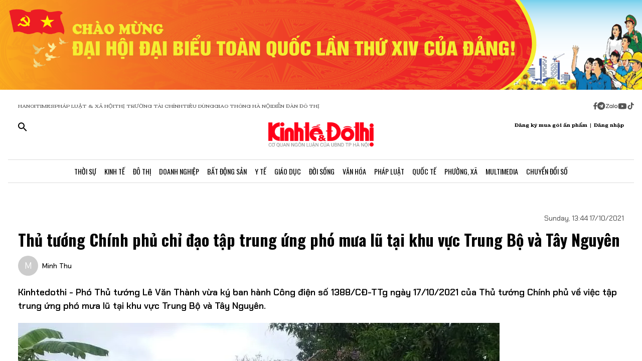

--- FILE ---
content_type: text/html;charset=utf-8
request_url: https://kinhtedothi.vn/thu-tuong-chinh-phu-chi-dao-tap-trung-ung-pho-mua-lu-tai-khu-vuc-trung-bo-va-tay-nguyen.html
body_size: 78735
content:
<!DOCTYPE html><html  lang="vi" data-capo=""><head><meta charset="utf-8">
<meta name="viewport" content="width=device-width, initial-scale=1">
<title>Thủ tướng Chính phủ chỉ đạo tập trung ứng phó mưa lũ tại khu vực Trung Bộ và Tây Nguyên</title>
<script src="https://accounts.google.com/gsi/client" async defer></script>
<script src="https://sdk.moneyoyo.com/v1/webpush.js?pid=qZ6F_KPRHI2rs3B5EFNgyg" async></script>
<script src="https://images.dmca.com/Badges/DMCABadgeHelper.min.js"></script>
<link rel="stylesheet" href="/styles/trangchitiet.80dd5879.css">
<link rel="stylesheet" href="/_nuxt/entry.DojAWVo9.css">
<link rel="stylesheet" href="/_nuxt/swiper-vue.JG58ooqa.css">
<link rel="stylesheet" href="/_nuxt/page.DMqTu_71.css">
<link rel="modulepreload" as="script" crossorigin href="/_nuxt/DRWNfmaA.js">
<link rel="modulepreload" as="script" crossorigin href="/_nuxt/ETdSRtfG.js">
<link rel="modulepreload" as="script" crossorigin href="/_nuxt/hadDMNfp.js">
<link rel="modulepreload" as="script" crossorigin href="/_nuxt/DXMnuqxB.js">
<link rel="modulepreload" as="script" crossorigin href="/_nuxt/C52w42kS.js">
<link rel="modulepreload" as="script" crossorigin href="/_nuxt/D-tr_Cbd.js">
<link rel="modulepreload" as="script" crossorigin href="/_nuxt/BB-vJ_HM.js">
<link rel="modulepreload" as="script" crossorigin href="/_nuxt/D23shZqH.js">
<link rel="modulepreload" as="script" crossorigin href="/_nuxt/B57U2SCi.js">
<meta name="description" content="Kinhtedothi - Phó Thủ tướng Lê Văn Thành vừa ký ban hành Công điện số 1388/CĐ-TTg ngày 17/10/2021 của Thủ tướng Chính phủ về việc tập trung ứng phó mưa lũ tại khu vực Trung Bộ và Tây Nguyên.">
<meta property="og:title" content="Thủ tướng Chính phủ chỉ đạo tập trung ứng phó mưa lũ tại khu vực Trung Bộ và Tây Nguyên">
<meta property="og:description" content="Kinhtedothi - Phó Thủ tướng Lê Văn Thành vừa ký ban hành Công điện số 1388/CĐ-TTg ngày 17/10/2021 của Thủ tướng Chính phủ về việc tập trung ứng phó mưa lũ tại khu vực Trung Bộ và Tây Nguyên.">
<meta property="og:type" content="article">
<meta property="og:url" content="https://kinhtedothi.vn/thu-tuong-chinh-phu-chi-dao-tap-trung-ung-pho-mua-lu-tai-khu-vuc-trung-bo-va-tay-nguyen.html">
<meta property="og:image" content="https://resource.kinhtedothi.vn/2021/12/19/7158bd85-17d5-457d-9f3e-dd09da815928.jpg?w=1200&h=630&q=80">
<meta property="og:image:width" content="1200">
<meta property="og:image:height" content="630">
<meta property="og:site_name" content="Báo Kinh Tế Đô Thị">
<meta name="twitter:card" content="summary_large_image">
<meta name="twitter:title" content="Thủ tướng Chính phủ chỉ đạo tập trung ứng phó mưa lũ tại khu vực Trung Bộ và Tây Nguyên">
<meta name="twitter:description" content="Kinhtedothi - Phó Thủ tướng Lê Văn Thành vừa ký ban hành Công điện số 1388/CĐ-TTg ngày 17/10/2021 của Thủ tướng Chính phủ về việc tập trung ứng phó mưa lũ tại khu vực Trung Bộ và Tây Nguyên.">
<meta name="twitter:image" content="https://resource.kinhtedothi.vn/2021/12/19/7158bd85-17d5-457d-9f3e-dd09da815928.jpg?w=1200&h=630&q=80">
<meta name="google-site-verification" content="pubUt4-xjlwy4h8J-jygcJjDh1FHNBuHCMLmmXYezlw">
<link rel="icon" href="/favicon.ico">
<link rel="canonical" href="https://kinhtedothi.vn/thu-tuong-chinh-phu-chi-dao-tap-trung-ung-pho-mua-lu-tai-khu-vuc-trung-bo-va-tay-nguyen.html">
<meta name="author" content="Báo Kinh Tế Đô Thị">
<meta name="publisher" content="Báo Kinh Tế Đô Thị">
<meta name="robots" content="index,follow,noodp,noarchive">
<meta name="news_keywords" content="Thủ tướng Chính phủ,tập trung ứng phó,mưa lũ,khu vực Trung Bộ và Tây Nguyên,">
<script type="application/ld+json" data-hid="3f06a97">{"@context":"https://schema.org","@type":"Organization","name":"Báo Kinh Tế Đô Thị","url":"https://kinhtedothi.vn","logo":"https://resource.kinhtedothi.vn/resources2025/1/users/1/thumb-ktdt-1749038033.png","sameAs":["https://www.facebook.com/kinhtedothi.vn"]}</script>
<script type="application/ld+json" data-hid="6bc58dc">{"@context":"http://schema.org","@type":"WebSite","name":"Thủ tướng Chính phủ chỉ đạo tập trung ứng phó mưa lũ tại khu vực Trung Bộ và Tây Nguyên","alternateName":"Kinhtedothi - Phó Thủ tướng Lê Văn Thành vừa ký ban hành Công điện số 1388/CĐ-TTg ngày 17/10/2021 của Thủ tướng Chính phủ về việc tập trung ứng phó mưa lũ tại khu vực Trung Bộ và Tây Nguyên.","url":"https://kinhtedothi.vn/thu-tuong-chinh-phu-chi-dao-tap-trung-ung-pho-mua-lu-tai-khu-vuc-trung-bo-va-tay-nguyen.html"}</script>
<script type="application/ld+json" data-hid="1b77ee5">{"@context":"http://schema.org","@type":"NewsArticle","mainEntityOfPage":{"@type":"WebPage","@id":"https://kinhtedothi.vn/thu-tuong-chinh-phu-chi-dao-tap-trung-ung-pho-mua-lu-tai-khu-vuc-trung-bo-va-tay-nguyen.html"},"headline":"Thủ tướng Chính phủ chỉ đạo tập trung ứng phó mưa lũ tại khu vực Trung Bộ và Tây Nguyên","description":"Kinhtedothi - Phó Thủ tướng Lê Văn Thành vừa ký ban hành Công điện số 1388/CĐ-TTg ngày 17/10/2021 của Thủ tướng Chính phủ về việc tập trung ứng phó mưa lũ tại khu vực Trung Bộ và Tây Nguyên.","image":{"@type":"ImageObject","url":"https://resource.kinhtedothi.vn/2021/12/19/7158bd85-17d5-457d-9f3e-dd09da815928.jpg","width":720,"height":480},"datePublished":"2021-10-17T13:44:00+0700","dateModified":"2021-10-17T13:44:00+0700","author":{"@type":"Organization","name":"Báo Kinh Tế Đô Thị"},"publisher":{"@type":"Organization","name":"Báo Kinh Tế Đô Thị","logo":{"@type":"ImageObject","url":"https://resource.kinhtedothi.vn/resources2025/1/users/1/thumb-ktdt-1749038033.png","width":500,"height":112}},"about":["Thủ tướng Chính phủ","tập trung ứng phó","mưa lũ","khu vực Trung Bộ và Tây Nguyên",""]}</script>
<script type="application/ld+json" data-hid="0b8553">{"@context":"http://schema.org","@type":"BreadcrumbList","itemListElement":[{"@type":"ListItem","position":1,"name":"Báo Kinh Tế Đô Thị","item":"https://kinhtedothi.vn"},{"@type":"ListItem","position":2,"name":"Đô thị","item":"https://kinhtedothi.vn/do-thi"},{"@type":"ListItem","position":3,"name":"Môi trường","item":"https://kinhtedothi.vn/do-thi/moi-truong"}]}</script>
<script type="module" src="/_nuxt/DRWNfmaA.js" crossorigin></script></head><body  class="!overflow-x-hidden max-w-screen min-h-screen w-full h-full text-black max-w-full w-full overflow-x-hidden"><div id="__nuxt"><!--[--><!--[--><!--[--><!--[--><!--[--><div class="nuxt-loading-indicator" style="position:fixed;top:0;right:0;left:0;pointer-events:none;width:auto;height:3px;opacity:0;background:repeating-linear-gradient(to right,#00dc82 0%,#34cdfe 50%,#0047e1 100%);background-size:Infinity% auto;transform:scaleX(0%);transform-origin:left;transition:transform 0.1s, height 0.4s, opacity 0.4s;z-index:999999;"></div><!----><main class="w-screen relative h-screen overflow-x-hidden overflow-y-auto" id="page_4"><!--[--><div class="KTDT_system_design bg-white" data-v-8c10cefc><!----><header class="header" data-v-8c10cefc><div class="image-top-fluit" data-v-8c10cefc><a href="/su-kien/dai-hoi-dai-bieu-toan-quoc-lan-thu-xiv-cua-dang-cong-san-viet-nam" class="" title="Đại hội đại biểu toàn quốc lần thứ XIV của Đảng Cộng sản Việt Nam" data-v-8c10cefc><picture data-v-8c10cefc><source srcset="https://resource.kinhtedothi.vn/resources2025/1/users/1/chao-mung-dh-dang-1768272377.png" media="(max-width: 767px)" data-v-8c10cefc><source srcset="https://resource.kinhtedothi.vn/resources2025/1/users/1/chao-mung-dh-dang-1768272377.png" media="(min-width: 768px)" data-v-8c10cefc><img src="https://resource.kinhtedothi.vn/resources2025/1/users/1/chao-mung-dh-dang-1768272377.png" title="Đại hội đại biểu toàn quốc lần thứ XIV của Đảng Cộng sản Việt Nam" alt="Đại hội đại biểu toàn quốc lần thứ XIV của Đảng Cộng sản Việt Nam" width="100%" data-v-8c10cefc></picture></a></div><nav class="header-menu" data-v-8c10cefc><div class="menu-item px-[20px]" data-v-8c10cefc><a href="https://hanoitimes.vn/" rel="noopener noreferrer" data-v-8c10cefc> HANOITIMES </a><a href="https://phapluatxahoi.kinhtedothi.vn/" rel="noopener noreferrer" data-v-8c10cefc><div data-v-8c10cefc>Pháp Luật &amp; Xã hội</div></a><a href="https://thitruongtaichinh.kinhtedothi.vn/" rel="noopener noreferrer" data-v-8c10cefc><div data-v-8c10cefc>Thị trường tài chính</div></a><a href="https://tieudung.kinhtedothi.vn/" rel="noopener noreferrer" data-v-8c10cefc><div data-v-8c10cefc>Tiêu Dùng</div></a><a href="https://giaothonghanoi.kinhtedothi.vn/" rel="noopener noreferrer" data-v-8c10cefc><div data-v-8c10cefc>Giao thông hà nội</div></a><a href="https://diendandothi.kinhtedothi.vn/" rel="noopener noreferrer" data-v-8c10cefc><div data-v-8c10cefc>Diễn đàn đô thị</div></a></div><div class="flex gap-3 items-center menu-icon" data-v-8c10cefc><svg width="8" height="15" viewBox="0 0 8 15" fill="none" xmlns="http://www.w3.org/2000/svg" data-v-8c10cefc><path d="M7.12891 8.125H5.07812V14.25H2.34375V8.125H0.128906V5.58203H2.34375V3.66797C2.36198 2.55599 2.66276 1.70833 3.24609 1.125C3.84766 0.541667 4.64974 0.25 5.65234 0.25C6.16276 0.25 6.60938 0.277344 6.99219 0.332031C7.39323 0.386719 7.60286 0.414062 7.62109 0.414062V2.57422H6.52734C5.98047 2.59245 5.60677 2.73828 5.40625 3.01172C5.1875 3.26693 5.07812 3.57682 5.07812 3.94141V5.58203H7.51172L7.12891 8.125Z" fill="#555555" data-v-8c10cefc></path></svg><svg width="16" height="17" viewBox="0 0 14 15" fill="none" xmlns="http://www.w3.org/2000/svg" data-v-8c10cefc><path d="M1.96875 2.46484C3.29948 1.13411 4.90365 0.46875 6.78125 0.46875C8.65885 0.46875 10.2539 1.13411 11.5664 2.46484C12.8971 3.77734 13.5625 5.3724 13.5625 7.25C13.5625 9.1276 12.8971 10.7318 11.5664 12.0625C10.2539 13.375 8.65885 14.0312 6.78125 14.0312C4.90365 14.0312 3.29948 13.375 1.96875 12.0625C0.65625 10.7318 0 9.1276 0 7.25C0 5.3724 0.65625 3.77734 1.96875 2.46484ZM10.1172 5.11719C10.1536 4.89844 10.1172 4.74349 10.0078 4.65234C9.91667 4.54297 9.79818 4.51562 9.65234 4.57031L3.11719 7.11328C2.88021 7.1862 2.7526 7.27734 2.73438 7.38672C2.73438 7.49609 2.83464 7.57812 3.03516 7.63281L4.70312 8.15234L8.58594 5.71875C8.69531 5.64583 8.77734 5.63672 8.83203 5.69141C8.85026 5.70964 8.84115 5.73698 8.80469 5.77344L5.66016 8.61719L5.52344 10.3398C5.65104 10.3398 5.76953 10.2852 5.87891 10.1758L6.69922 9.38281L8.39453 10.6406C8.72266 10.8229 8.92318 10.7318 8.99609 10.3672L10.1172 5.11719Z" fill="#555555" data-v-8c10cefc></path></svg><svg width="25" height="11" viewBox="0 0 22 8" fill="none" xmlns="http://www.w3.org/2000/svg" data-v-8c10cefc><path d="M13.5933 0.335442H14.8461C14.8461 2.75512 14.8461 5.17479 14.8461 7.59447C14.4408 7.53305 13.7529 7.79099 13.6056 7.26284C13.581 4.9537 13.6056 2.64457 13.6056 0.335442H13.5933Z" fill="#555555" data-v-8c10cefc></path><path d="M0.782506 0.42142C2.73544 0.42142 4.67609 0.409137 6.62903 0.42142C6.61675 0.802181 6.59218 1.20751 6.33425 1.51457C5.00773 3.14816 3.70577 4.80631 2.36696 6.4399C3.77946 6.4399 5.19196 6.4399 6.60447 6.4399C6.5799 6.77153 6.69044 7.15229 6.48164 7.43479C6.34653 7.61903 6.10088 7.60675 5.90436 7.60675C4.13566 7.60675 2.36696 7.60675 0.598267 7.60675C0.598267 7.23827 0.598267 6.83294 0.868484 6.53816C2.18272 4.90457 3.52153 3.29555 4.82349 1.66196C3.4724 1.66196 2.13359 1.66196 0.782506 1.66196C0.782506 1.25664 0.782506 0.839029 0.782506 0.433703V0.42142Z" fill="#555555" data-v-8c10cefc></path><path d="M17.9659 2.01816C19.3661 1.71109 20.8891 2.62001 21.2699 3.98338C21.7489 5.39588 20.8769 7.0786 19.4152 7.52077C18.187 7.95066 16.7008 7.38566 16.0621 6.26794C15.5585 5.44501 15.5339 4.35186 15.9884 3.50436C16.3691 2.75512 17.1184 2.2024 17.9536 2.03044L17.9659 2.01816ZM17.9413 3.24642C17.0815 3.5412 16.6271 4.57294 16.9587 5.39588C17.2289 6.18197 18.1624 6.66099 18.9731 6.41534C19.8943 6.19425 20.447 5.12566 20.1276 4.2536C19.8574 3.39381 18.8011 2.89023 17.9413 3.23414V3.24642Z" fill="#555555" data-v-8c10cefc></path><path d="M7.58707 3.03762C8.26262 2.21468 9.44175 1.80936 10.4858 2.10414C10.8297 2.19012 11.1368 2.36207 11.4438 2.53403C11.4438 2.44805 11.4438 2.26381 11.4315 2.17783C11.8246 2.17783 12.2176 2.17783 12.6107 2.17783C12.6107 3.98338 12.6107 5.80121 12.6107 7.60675C12.3159 7.60675 12.0334 7.63132 11.7386 7.5699C11.5421 7.48392 11.4807 7.27512 11.3947 7.10316C10.3138 7.93838 8.60653 7.74186 7.69762 6.73468C6.73957 5.75207 6.69044 4.08164 7.57479 3.03762H7.58707ZM9.17153 3.28327C8.26262 3.60262 7.83273 4.7449 8.28718 5.56784C8.68023 6.37849 9.77338 6.71012 10.5595 6.26794C11.2841 5.88718 11.6281 4.9537 11.3087 4.20447C11.0016 3.39381 9.98218 2.93936 9.17153 3.27099V3.28327Z" fill="#555555" data-v-8c10cefc></path></svg><svg width="18" height="12" viewBox="0 0 16 11" fill="none" xmlns="http://www.w3.org/2000/svg" data-v-8c10cefc><path d="M15.0117 1.66797C15.3398 2.81641 15.3398 5.27734 15.3398 5.27734C15.3398 5.27734 15.3398 7.71094 15.0117 8.88672C14.8477 9.54297 14.3281 10.0352 13.6992 10.1992C12.5234 10.5 7.875 10.5 7.875 10.5C7.875 10.5 3.19922 10.5 2.02344 10.1992C1.39453 10.0352 0.875 9.54297 0.710938 8.88672C0.382812 7.71094 0.382812 5.27734 0.382812 5.27734C0.382812 5.27734 0.382812 2.81641 0.710938 1.66797C0.875 1.01172 1.39453 0.492188 2.02344 0.328125C3.19922 0 7.875 0 7.875 0C7.875 0 12.5234 0 13.6992 0.328125C14.3281 0.492188 14.8477 1.01172 15.0117 1.66797ZM6.34375 7.49219L10.2266 5.27734L6.34375 3.0625V7.49219Z" fill="#555555" data-v-8c10cefc></path></svg><svg width="14" height="16" viewBox="0 0 14 16" fill="none" xmlns="http://www.w3.org/2000/svg" data-v-8c10cefc><path d="M13.75 5.99219C12.5195 6.01953 11.3711 5.63672 10.3867 4.92578V9.82031C10.3867 13.2383 6.66797 15.3711 3.71484 13.6758C0.761719 11.9531 0.761719 7.6875 3.71484 5.96484C4.5625 5.47266 5.57422 5.28125 6.55859 5.41797V7.87891C5.05469 7.38672 3.60547 8.72656 3.93359 10.2578C4.28906 11.7891 6.14844 12.3906 7.32422 11.3242C7.73438 10.9414 7.98047 10.3945 7.98047 9.82031V0.25H10.3867C10.3867 0.46875 10.3867 0.660156 10.4414 0.878906C10.6055 1.78125 11.125 2.57422 11.918 3.06641C12.4375 3.42188 13.0938 3.61328 13.75 3.61328V5.99219Z" fill="#555555" data-v-8c10cefc></path></svg></div></nav><div class="mb-header-logo-container" data-v-8c10cefc><a href="/" class="text-center" data-v-8c10cefc><img loading="auto" class="mx-auto w-[150px]" src="/images/ktdt/logo_ktdt.png" alt="Logo" data-v-8c10cefc></a></div><div class="header-main px-[20px]" data-v-8c10cefc><div class="main__action flex-1 text-start flex gap-[16px]" data-v-8c10cefc><svg xmlns="http://www.w3.org/2000/svg" class="icon lg:hidden inline-block" width="24" height="16" viewBox="0 0 24 16" fill="none" data-v-8c10cefc><path fill-rule="evenodd" clip-rule="evenodd" d="M0 1.63477C0 1.3364 0.118526 1.05025 0.329505 0.83927C0.540483 0.628292 0.826631 0.509766 1.125 0.509766H22.875C23.1734 0.509766 23.4595 0.628292 23.6705 0.83927C23.8815 1.05025 24 1.3364 24 1.63477C24 1.93313 23.8815 2.21928 23.6705 2.43026C23.4595 2.64124 23.1734 2.75977 22.875 2.75977H1.125C0.826631 2.75977 0.540483 2.64124 0.329505 2.43026C0.118526 2.21928 0 1.93313 0 1.63477ZM0 8.00977C0 7.7114 0.118526 7.42525 0.329505 7.21427C0.540483 7.00329 0.826631 6.88477 1.125 6.88477H22.875C23.1734 6.88477 23.4595 7.00329 23.6705 7.21427C23.8815 7.42525 24 7.7114 24 8.00977C24 8.30813 23.8815 8.59428 23.6705 8.80526C23.4595 9.01624 23.1734 9.13477 22.875 9.13477H1.125C0.826631 9.13477 0.540483 9.01624 0.329505 8.80526C0.118526 8.59428 0 8.30813 0 8.00977ZM1.125 13.2598C0.826631 13.2598 0.540483 13.3783 0.329505 13.5893C0.118526 13.8002 0 14.0864 0 14.3848C0 14.6831 0.118526 14.9693 0.329505 15.1803C0.540483 15.3912 0.826631 15.5098 1.125 15.5098H22.875C23.1734 15.5098 23.4595 15.3912 23.6705 15.1803C23.8815 14.9693 24 14.6831 24 14.3848C24 14.0864 23.8815 13.8002 23.6705 13.5893C23.4595 13.3783 23.1734 13.2598 22.875 13.2598H1.125Z" fill="black" data-v-8c10cefc></path></svg><svg xmlns="http://www.w3.org/2000/svg" width="18" height="18" viewBox="0 0 18 18" fill="none" data-v-8c10cefc><path d="M12.5 11.2648H11.71L11.43 10.9948C12.4439 9.81879 13.0011 8.31746 13 6.76477C13 5.47919 12.6188 4.22248 11.9046 3.15356C11.1903 2.08464 10.1752 1.25152 8.98744 0.759549C7.79973 0.267579 6.49279 0.138858 5.23192 0.389661C3.97104 0.640465 2.81285 1.25953 1.90381 2.16857C0.994767 3.07761 0.375703 4.2358 0.124899 5.49668C-0.125905 6.75756 0.00281635 8.06449 0.494786 9.25221C0.986756 10.4399 1.81988 11.4551 2.8888 12.1693C3.95772 12.8835 5.21442 13.2648 6.5 13.2648C8.11 13.2648 9.59 12.6748 10.73 11.6948L11 11.9748V12.7648L16 17.7548L17.49 16.2648L12.5 11.2648ZM6.5 11.2648C4.01 11.2648 2 9.25477 2 6.76477C2 4.27477 4.01 2.26477 6.5 2.26477C8.99 2.26477 11 4.27477 11 6.76477C11 9.25477 8.99 11.2648 6.5 11.2648Z" fill="black" data-v-8c10cefc></path></svg></div><div class="header-logo" data-v-8c10cefc><a href="/" class="text-center" data-v-8c10cefc><h2 data-v-8c10cefc><img loading="auto" class="mx-auto" src="/images/ktdt/logo_ktdt.png" alt="Logo" data-v-8c10cefc></h2></a></div><div class="main__auth flex-1 flex items-center justify-end gap-3 text-end" data-v-8c10cefc><span data-v-8c10cefc>Đăng ký mua gói ấn phẩm</span><span data-v-8c10cefc>|</span><span class="cursor-pointer" data-v-8c10cefc>Đăng nhập</span></div></div><div class="nav-bar sm:h-[47px]" data-v-8c10cefc><nav class="w-full transition-all duration-300 relative content-wrap style-scroll" template="Top" dataloading="Silent" additions data-component-id="component-navigation-top-trang-chu" data-loaded="false" data-loading="false" code="component-navigation-top-trang-chu" taxonomy="Navigations" typegetdata="MD5" loading="false" data-v-8c10cefc><div class="flex gap-3 items-center"><div id="nav-bar" class="navigation-top-pc flex items-center lg:py-0 py-2 lg:border-[0px] border-b-[1px] border-t-[1px] border-solid border-[#ddd] border-l-[0px] border-r-[0px]"><button class="bg-transparent px-[16px] lg:hidden block border-r-[2px] border-r-[#eee]"><a href="/" class=""><svg xmlns="http://www.w3.org/2000/svg" class="w-[16px] h-[16px]" viewBox="0 0 576 512"><path d="M575.8 255.5c0 18-15 32.1-32 32.1l-32 0 .7 160.2c0 2.7-.2 5.4-.5 8.1l0 16.2c0 22.1-17.9 40-40 40l-16 0c-1.1 0-2.2 0-3.3-.1c-1.4 .1-2.8 .1-4.2 .1L416 512l-24 0c-22.1 0-40-17.9-40-40l0-24 0-64c0-17.7-14.3-32-32-32l-64 0c-17.7 0-32 14.3-32 32l0 64 0 24c0 22.1-17.9 40-40 40l-24 0-31.9 0c-1.5 0-3-.1-4.5-.2c-1.2 .1-2.4 .2-3.6 .2l-16 0c-22.1 0-40-17.9-40-40l0-112c0-.9 0-1.9 .1-2.8l0-69.7-32 0c-18 0-32-14-32-32.1c0-9 3-17 10-24L266.4 8c7-7 15-8 22-8s15 2 21 7L564.8 231.5c8 7 12 15 11 24z"></path></svg></a></button><div class="nav-container flex-1 px-[16px] xl:px-0"><!----><!--[--><!--[--><div class="nav-item default-nav"><div class="nav-title"><!--[--><a href="/thoi-su" class="nav-link">Thời Sự</a><!--]--></div><div class="dropdown-container"><div id="nav-bar" class="navigation-top-pc flex items-center lg:py-0 py-2 lg:border-[0px] border-b-[1px] border-t-[1px] border-solid border-[#ddd] border-l-[0px] border-r-[0px]"><button class="bg-transparent px-[16px] lg:hidden block border-r-[2px] border-r-[#eee]"><a href="/" class=""><svg xmlns="http://www.w3.org/2000/svg" class="w-[16px] h-[16px]" viewBox="0 0 576 512"><path d="M575.8 255.5c0 18-15 32.1-32 32.1l-32 0 .7 160.2c0 2.7-.2 5.4-.5 8.1l0 16.2c0 22.1-17.9 40-40 40l-16 0c-1.1 0-2.2 0-3.3-.1c-1.4 .1-2.8 .1-4.2 .1L416 512l-24 0c-22.1 0-40-17.9-40-40l0-24 0-64c0-17.7-14.3-32-32-32l-64 0c-17.7 0-32 14.3-32 32l0 64 0 24c0 22.1-17.9 40-40 40l-24 0-31.9 0c-1.5 0-3-.1-4.5-.2c-1.2 .1-2.4 .2-3.6 .2l-16 0c-22.1 0-40-17.9-40-40l0-112c0-.9 0-1.9 .1-2.8l0-69.7-32 0c-18 0-32-14-32-32.1c0-9 3-17 10-24L266.4 8c7-7 15-8 22-8s15 2 21 7L564.8 231.5c8 7 12 15 11 24z"></path></svg></a></button><div class="nav-container flex-1 px-[16px] xl:px-0"><!----><!--[--><!--[--><div class="nav-item"><div class="nav-title"><!--[--><a href="/thoi-su/tin-tuc" class="nav-link">Tin Tức</a><!--]--></div></div><!--]--><!--[--><div class="nav-item"><div class="nav-title"><!--[--><a href="/thoi-su/nghi-quyet-dang-vao-cuoc-song" class="nav-link">Nghị Quyết Đảng Vào Cuộc Sống</a><!--]--></div></div><!--]--><!--[--><div class="nav-item"><div class="nav-title"><!--[--><a href="/thoi-su/thong-tin-doi-ngoai" class="nav-link">Thông Tin Đối Ngoại</a><!--]--></div></div><!--]--><!--[--><div class="nav-item"><div class="nav-title"><!--[--><a href="/thoi-su/cai-cach-hanh-chinh" class="nav-link">Cải Cách Hành Chính</a><!--]--></div></div><!--]--><!--[--><div class="nav-item"><div class="nav-title"><!--[--><a href="/thoi-su/nhan-su" class="nav-link">Nhân Sự</a><!--]--></div></div><!--]--><!--[--><div class="nav-item"><div class="nav-title"><!--[--><a href="/thoi-su/quan-huyen" class="nav-link">Tin quận huyện</a><!--]--></div></div><!--]--><!--]--></div></div></div></div><!--]--><!--[--><div class="nav-item default-nav"><div class="nav-title"><!--[--><a href="/kinh-te" class="nav-link">Kinh Tế</a><!--]--></div><div class="dropdown-container"><div id="nav-bar" class="navigation-top-pc flex items-center lg:py-0 py-2 lg:border-[0px] border-b-[1px] border-t-[1px] border-solid border-[#ddd] border-l-[0px] border-r-[0px]"><button class="bg-transparent px-[16px] lg:hidden block border-r-[2px] border-r-[#eee]"><a href="/" class=""><svg xmlns="http://www.w3.org/2000/svg" class="w-[16px] h-[16px]" viewBox="0 0 576 512"><path d="M575.8 255.5c0 18-15 32.1-32 32.1l-32 0 .7 160.2c0 2.7-.2 5.4-.5 8.1l0 16.2c0 22.1-17.9 40-40 40l-16 0c-1.1 0-2.2 0-3.3-.1c-1.4 .1-2.8 .1-4.2 .1L416 512l-24 0c-22.1 0-40-17.9-40-40l0-24 0-64c0-17.7-14.3-32-32-32l-64 0c-17.7 0-32 14.3-32 32l0 64 0 24c0 22.1-17.9 40-40 40l-24 0-31.9 0c-1.5 0-3-.1-4.5-.2c-1.2 .1-2.4 .2-3.6 .2l-16 0c-22.1 0-40-17.9-40-40l0-112c0-.9 0-1.9 .1-2.8l0-69.7-32 0c-18 0-32-14-32-32.1c0-9 3-17 10-24L266.4 8c7-7 15-8 22-8s15 2 21 7L564.8 231.5c8 7 12 15 11 24z"></path></svg></a></button><div class="nav-container flex-1 px-[16px] xl:px-0"><!----><!--[--><!--[--><div class="nav-item"><div class="nav-title"><!--[--><a href="/kinh-te/thi-truong" class="nav-link">Thị Trường</a><!--]--></div></div><!--]--><!--[--><div class="nav-item"><div class="nav-title"><!--[--><a href="/kinh-te/tai-chinh-chung-khoan" class="nav-link">Tài Chính - Chứng Khoán</a><!--]--></div></div><!--]--><!--[--><div class="nav-item"><div class="nav-title"><!--[--><a href="/kinh-te/du-lich-am-thuc" class="nav-link">Du Lịch - Ẩm Thực</a><!--]--></div></div><!--]--><!--[--><div class="nav-item"><div class="nav-title"><!--[--><a href="/kinh-te/hang-viet" class="nav-link">Hàng Việt</a><!--]--></div></div><!--]--><!--[--><div class="nav-item"><div class="nav-title"><!--[--><a href="/kinh-te/nong-thon-moi" class="nav-link">Nông Thôn Mới</a><!--]--></div></div><!--]--><!--[--><div class="nav-item"><div class="nav-title"><!--[--><a href="/kinh-te/tinh-hoa-am-thuc-ha-noi" class="nav-link">Tinh hoa ẩm thực Hà Nội</a><!--]--></div></div><!--]--><!--]--></div></div></div></div><!--]--><!--[--><div class="nav-item layout-nav"><div class="nav-title"><!--[--><a href="/do-thi" class="nav-link">Đô Thị</a><!--]--></div><div class="dropdown-container"><div class="dropdown"><div class="h-full"><section id="section_224" class="section-navigation" dataloading="Eager" stylesheets data-v-35d9cf96><div class="setting_background setting-background" data-v-35d9cf96><div class="main-label" data-v-35d9cf96><a href="/do-thi" class="" data-v-35d9cf96><span data-v-35d9cf96>Đô thị</span></a></div><div class="section-content flex" data-v-35d9cf96><div class="section-navigation-actions" data-v-35d9cf96><ul class="category_list category-list" data-v-35d9cf96><!--[--><li class="category_item category-item" data-v-35d9cf96><span data-v-35d9cf96><a href="/do-thi/do-thi-24h" class="" data-v-35d9cf96>Đô thị 24h</a></span></li><li class="category_item category-item" data-v-35d9cf96><span data-v-35d9cf96><a href="/do-thi/giao-thong" class="" data-v-35d9cf96>Giao thông</a></span></li><li class="category_item category-item" data-v-35d9cf96><span data-v-35d9cf96><a href="/do-thi/moi-truong" class="" data-v-35d9cf96>Môi trường</a></span></li><li class="category_item category-item" data-v-35d9cf96><span data-v-35d9cf96><a href="/do-thi/quy-hoach-xay-dung" class="" data-v-35d9cf96>Quy hoạch - Xây dựng</a></span></li><!--]--></ul></div><div class="section-layout" data-v-35d9cf96><div class="section_layout border-custom" data-v-35d9cf96><!--[--><div><div class="h-full"><section id="section_226" class="" data-v-936bf7f8><div class="section_layout section-layout setting_background setting-background" data-v-936bf7f8><!----><div class="section-wrap border-custom two_col_layout" data-v-936bf7f8 data-v-7f52812d><!--[--><div class="section_item section-item section_226_item_1" data-v-7f52812d><div class="h-full" data-v-7f52812d><div id="component_178" template="Article" dataloading="Silent" useexclusion="false" enableexclusion="false" enableadvertising="true" type="COMPONENT" code="mega-menu-do-thi" taxonomy="Collections" data-component-id="mega-menu-do-thi" data-loaded="false" data-loading="false" loading="false"><!----><div class="collection collection-container border-custom overflow-hidden"><!--[--><!--[--><div class="skeleton-wrapper first:mt-2 mb-2 last:mb-0"><!--[--><div class="skeleton-image" style="width:150px;height:80px;"></div><!--]--><!--[--><div class="skeleton-text"><!--[--><div class="skeleton-line long"></div><div class="skeleton-line long"></div><!--]--><div class="skeleton-line short"></div></div><!--]--></div><!--]--><!--[--><div class="skeleton-wrapper first:mt-2 mb-2 last:mb-0"><!--[--><div class="skeleton-image" style="width:150px;height:80px;"></div><!--]--><!--[--><div class="skeleton-text"><!--[--><div class="skeleton-line long"></div><div class="skeleton-line long"></div><!--]--><div class="skeleton-line short"></div></div><!--]--></div><!--]--><!--[--><div class="skeleton-wrapper first:mt-2 mb-2 last:mb-0"><!--[--><div class="skeleton-image" style="width:150px;height:80px;"></div><!--]--><!--[--><div class="skeleton-text"><!--[--><div class="skeleton-line long"></div><div class="skeleton-line long"></div><!--]--><div class="skeleton-line short"></div></div><!--]--></div><!--]--><!--[--><div class="skeleton-wrapper first:mt-2 mb-2 last:mb-0"><!--[--><div class="skeleton-image" style="width:150px;height:80px;"></div><!--]--><!--[--><div class="skeleton-text"><!--[--><div class="skeleton-line long"></div><div class="skeleton-line long"></div><!--]--><div class="skeleton-line short"></div></div><!--]--></div><!--]--><!--]--></div></div></div></div><div class="section_item section-item section_226_item_2" data-v-7f52812d><div class="h-full" data-v-7f52812d><section id="section_1524" class="" data-v-936bf7f8><div class="section_layout section-layout setting_background setting-background" data-v-936bf7f8><!----><div class="section-wrap border-custom basic_column" data-v-936bf7f8 data-v-7f52812d><!--[--><div class="section_item section-item section_1524_item_1" data-v-7f52812d><div class="h-full" data-v-7f52812d><div id="component_182" class="component" template="SEARCH_TREND" dataloading="Silent" data-component-id="page_test/com_xu-huong-tim-kiem" data-loaded="false" data-loading="false" type="COMPONENT" code="page_test/com_xu-huong-tim-kiem" taxonomy="Others" loading="false"><!----><ul class="trend-list"><li class="trend-item"><span class="trend-name">Hà Nội</span></li><li class="trend-item"><span class="trend-name">bất động sản</span></li><li class="trend-item"><span class="trend-name">nhà tập thể</span></li><li class="trend-item"><span class="trend-name">Quy hoạch Hà Nội</span></li><li class="trend-item"><span class="trend-name">Huyện Đông Anh</span></li><li class="trend-item"><span class="trend-name">Pháp luật &amp; xã hội</span></li></ul></div></div></div><div class="section_item section-item section_1524_item_2" data-v-7f52812d><div class="h-full" data-v-7f52812d><div id="component_1537" class="component" template="FOLLOW_UP" dataloading="Silent" data-component-id="page_trang-chu-ktdt/com_follow-up" data-loaded="false" data-loading="false" type="COMPONENT" code="page_trang-chu-ktdt/com_follow-up" taxonomy="Others" loading="false"><div class="label-component">Theo dõi Kinh Tế Đô Thị Trên</div><ul class="social-list"><li class="social-item facebook"><span><svg xmlns="http://www.w3.org/2000/svg" class="w-16px h-16px" viewBox="0 0 320 512"><path fill="currentColor" d="M80 299.3V512H196V299.3h86.5l18-97.8H196V166.9c0-51.7 20.3-71.5 72.7-71.5c16.3 0 29.4 .4 37 1.2V7.9C291.4 4 256.4 0 236.2 0C129.3 0 80 50.5 80 159.4v42.1H14v97.8H80z"></path></svg></span></li><li class="social-item twitter"><span><svg xmlns="http://www.w3.org/2000/svg" width="22" height="18" viewBox="0 0 22 18" fill="none"><path fill-rule="evenodd" clip-rule="evenodd" d="M19.2779 0.165224C19.5357 0.0567033 19.8179 0.0192753 20.0951 0.056835C20.3723 0.0943947 20.6344 0.205569 20.8541 0.378787C21.0738 0.552005 21.243 0.780934 21.3441 1.04175C21.4453 1.30256 21.4747 1.58572 21.4293 1.86175L19.0629 16.2155C18.8334 17.6 17.3142 18.394 16.0445 17.7044C14.9823 17.1274 13.4047 16.2384 11.9857 15.3109C11.2762 14.8466 9.10287 13.3598 9.36998 12.3018C9.59952 11.3972 13.2513 7.99784 15.3381 5.97683C16.1571 5.18282 15.7836 4.72478 14.8164 5.45514C12.4145 7.26853 8.55823 10.0262 7.28323 10.8024C6.15847 11.4869 5.57209 11.6038 4.87094 11.4869C3.59176 11.274 2.40545 10.9443 1.43719 10.5426C0.128801 10.0001 0.192447 8.2013 1.43615 7.67753L19.2779 0.165224Z" fill="white"></path></svg></span></li><li class="social-item zalo"><span><svg xmlns="http://www.w3.org/2000/svg" width="28" height="10" viewBox="0 0 28 10" fill="none"><path d="M17.4297 0.153076H19.0867C19.0867 3.35331 19.0867 6.55354 19.0867 9.75377C18.5506 9.67254 17.6409 10.0137 17.4459 9.31516C17.4135 6.26113 17.4459 3.2071 17.4459 0.153076H17.4297Z" fill="white"></path><path d="M0.486348 0.26679C3.06927 0.26679 5.63596 0.250545 8.21888 0.26679C8.20264 0.770379 8.17015 1.30646 7.82901 1.71258C6.07457 3.87314 4.35262 6.06619 2.58193 8.22675C4.45008 8.22675 6.31824 8.22675 8.18639 8.22675C8.1539 8.66536 8.30011 9.16895 8.02395 9.54258C7.84525 9.78626 7.52036 9.77001 7.26044 9.77001C4.92118 9.77001 2.58193 9.77001 0.242676 9.77001C0.242676 9.28267 0.242676 8.74659 0.600062 8.35671C2.33826 6.19615 4.10894 4.06808 5.83089 1.90752C4.04396 1.90752 2.27328 1.90752 0.486348 1.90752C0.486348 1.37144 0.486348 0.819114 0.486348 0.283035V0.26679Z" fill="white"></path><path d="M23.2129 2.37862C25.0648 1.9725 27.0791 3.17461 27.5827 4.97779C28.2163 6.84594 27.0629 9.07148 25.1297 9.6563C23.5053 10.2249 21.5396 9.4776 20.6949 7.99932C20.0289 6.91092 19.9964 5.46513 20.5974 4.34424C21.101 3.35331 22.092 2.62229 23.1966 2.39486L23.2129 2.37862ZM23.1804 4.0031C22.0432 4.39297 21.4422 5.75754 21.8808 6.84594C22.2382 7.88561 23.4728 8.51916 24.5449 8.19426C25.7633 7.90186 26.4943 6.48856 26.0719 5.33517C25.7146 4.19804 24.3175 3.532 23.1804 3.98685V4.0031Z" fill="white"></path><path d="M9.48598 3.72694C10.3794 2.63853 11.9389 2.10245 13.3198 2.49233C13.7746 2.60604 14.1807 2.83347 14.5869 3.0609C14.5869 2.94719 14.5869 2.70351 14.5706 2.5898C15.0904 2.5898 15.6103 2.5898 16.1301 2.5898C16.1301 4.97779 16.1301 7.38202 16.1301 9.77001C15.7402 9.77001 15.3666 9.8025 14.9767 9.72128C14.7168 9.60756 14.6356 9.3314 14.5219 9.10397C13.0923 10.2086 10.8343 9.9487 9.63218 8.61663C8.36509 7.31704 8.30011 5.10775 9.46973 3.72694H9.48598ZM11.5816 4.05183C10.3794 4.4742 9.81088 5.98497 10.4119 7.07337C10.9318 8.14553 12.3776 8.58414 13.4172 7.99932C14.3757 7.49574 14.8305 6.26113 14.4082 5.2702C14.002 4.19804 12.6537 3.59698 11.5816 4.03559V4.05183Z" fill="white"></path></svg></span></li><li class="social-item youtube"><span><svg xmlns="http://www.w3.org/2000/svg" class="w-[24px] h-[24px]" viewBox="0 0 576 512"><path fill="currentColor" d="M549.7 124.1c-6.3-23.7-24.8-42.3-48.3-48.6C458.8 64 288 64 288 64S117.2 64 74.6 75.5c-23.5 6.3-42 24.9-48.3 48.6-11.4 42.9-11.4 132.3-11.4 132.3s0 89.4 11.4 132.3c6.3 23.7 24.8 41.5 48.3 47.8C117.2 448 288 448 288 448s170.8 0 213.4-11.5c23.5-6.3 42-24.2 48.3-47.8 11.4-42.9 11.4-132.3 11.4-132.3s0-89.4-11.4-132.3zm-317.5 213.5V175.2l142.7 81.2-142.7 81.2z"></path></svg></span></li><li class="social-item tiktok"><span><svg xmlns="http://www.w3.org/2000/svg" width="26" height="26" viewBox="0 0 26 26" fill="none"><path d="M10.4749 10.2566V9.25483C10.1273 9.20546 9.77651 9.18006 9.42548 9.17834C5.1312 9.17834 1.63745 12.6727 1.63745 16.9669C1.63745 19.6011 2.95396 21.933 4.96225 23.3431C3.61749 21.9051 2.86977 20.0095 2.87091 18.0406C2.87091 13.8074 6.26535 10.3553 10.4749 10.2566Z" fill="#00F2EA"></path><path d="M10.6587 21.5971C12.5748 21.5971 14.1376 20.0728 14.209 18.1733L14.2155 1.21622H17.3134C17.2472 0.862048 17.2138 0.502741 17.2135 0.142578H12.9823L12.9752 17.1002C12.9047 18.9992 11.3411 20.5229 9.42552 20.5229C8.85046 20.5232 8.28396 20.3831 7.77539 20.1145C8.44178 21.0443 9.51485 21.596 10.6587 21.5971ZM23.1 6.97226V6.0299C21.9616 6.03104 20.8474 5.6997 19.8945 5.07698C20.7301 6.03903 21.8549 6.70399 23.1006 6.97226" fill="#00F2EA"></path><path d="M19.8945 5.07615C18.9607 4.00765 18.4461 2.63635 18.4467 1.2171H17.3131C17.6096 2.80216 18.5426 4.19687 19.8945 5.07615ZM9.42548 13.4096C7.46199 13.4118 5.87094 15.0029 5.86865 16.9664C5.86979 18.2883 6.60382 19.5007 7.77478 20.1148C7.33727 19.5115 7.10183 18.7858 7.10183 18.0406C7.10382 16.0771 8.69488 14.4855 10.6586 14.4832C11.0251 14.4832 11.3764 14.5437 11.708 14.6479V10.3282C11.3604 10.2788 11.0097 10.2534 10.6586 10.2517C10.597 10.2517 10.5362 10.2551 10.4751 10.2563V13.5742C10.1355 13.4664 9.78164 13.4107 9.42548 13.4096Z" fill="#FF004F"></path><path d="M23.1 6.97229V10.2608C20.9056 10.2608 18.8733 9.55907 17.2132 8.36785V16.9667C17.2132 21.2609 13.72 24.7547 9.42575 24.7547C7.7662 24.7547 6.22738 24.231 4.96252 23.3429C6.43257 24.9282 8.4968 25.8289 10.6586 25.8283C14.9529 25.8283 18.4467 22.3346 18.4467 18.0409V9.44206C20.1616 10.6752 22.2212 11.3376 24.3334 11.3351V7.10271C23.9099 7.10271 23.4981 7.05677 23.0997 6.97144" fill="#FF004F"></path><path d="M17.2129 16.9664V8.36756C18.9278 9.60102 20.9874 10.2631 23.0996 10.2606V6.97229C21.8542 6.70374 20.7295 6.03849 19.8941 5.07615C18.5422 4.19687 17.6093 2.80216 17.3128 1.2171H14.2151L14.2086 18.1742C14.1375 20.0731 12.5744 21.5974 10.6583 21.5974C9.51474 21.5963 8.44139 21.0443 7.77529 20.1151C6.60433 19.5012 5.87002 18.2889 5.86859 16.9667C5.87088 15.0032 7.46193 13.4121 9.42542 13.4098C9.79129 13.4098 10.1426 13.4698 10.4748 13.5745V10.2566C6.26529 10.3553 2.87085 13.8074 2.87085 18.0406C2.87085 20.0877 3.66623 21.9513 4.96219 23.3432C6.26871 24.263 7.8278 24.7558 9.42542 24.7544C13.72 24.7544 17.2129 21.2607 17.2129 16.9664Z" fill="black"></path></svg></span></li></ul></div></div></div><!--]--></div></div></section></div></div><!--]--></div></div></section></div></div><!--]--></div></div></div></div></section></div></div></div></div><!--]--><!--[--><div class="nav-item default-nav"><div class="nav-title"><!--[--><a href="/doanh-nghiep" class="nav-link">Doanh Nghiệp</a><!--]--></div><div class="dropdown-container"><div id="nav-bar" class="navigation-top-pc flex items-center lg:py-0 py-2 lg:border-[0px] border-b-[1px] border-t-[1px] border-solid border-[#ddd] border-l-[0px] border-r-[0px]"><button class="bg-transparent px-[16px] lg:hidden block border-r-[2px] border-r-[#eee]"><a href="/" class=""><svg xmlns="http://www.w3.org/2000/svg" class="w-[16px] h-[16px]" viewBox="0 0 576 512"><path d="M575.8 255.5c0 18-15 32.1-32 32.1l-32 0 .7 160.2c0 2.7-.2 5.4-.5 8.1l0 16.2c0 22.1-17.9 40-40 40l-16 0c-1.1 0-2.2 0-3.3-.1c-1.4 .1-2.8 .1-4.2 .1L416 512l-24 0c-22.1 0-40-17.9-40-40l0-24 0-64c0-17.7-14.3-32-32-32l-64 0c-17.7 0-32 14.3-32 32l0 64 0 24c0 22.1-17.9 40-40 40l-24 0-31.9 0c-1.5 0-3-.1-4.5-.2c-1.2 .1-2.4 .2-3.6 .2l-16 0c-22.1 0-40-17.9-40-40l0-112c0-.9 0-1.9 .1-2.8l0-69.7-32 0c-18 0-32-14-32-32.1c0-9 3-17 10-24L266.4 8c7-7 15-8 22-8s15 2 21 7L564.8 231.5c8 7 12 15 11 24z"></path></svg></a></button><div class="nav-container flex-1 px-[16px] xl:px-0"><!----><!--[--><!--[--><div class="nav-item"><div class="nav-title"><!--[--><a href="/doanh-nghiep/thong-tin-doanh-nghiep" class="nav-link">Thông Tin Doanh Nghiệp</a><!--]--></div></div><!--]--><!--[--><div class="nav-item"><div class="nav-title"><!--[--><a href="/doanh-nghiep/khoi-nghiep" class="nav-link">Khởi Nghiệp</a><!--]--></div></div><!--]--><!--[--><div class="nav-item"><div class="nav-title"><!--[--><a href="/doanh-nghiep/doanh-nhan" class="nav-link">Doanh Nhân</a><!--]--></div></div><!--]--><!--]--></div></div></div></div><!--]--><!--[--><div class="nav-item default-nav"><div class="nav-title"><!--[--><a href="/bat-dong-san" class="nav-link">Bất Động Sản</a><!--]--></div><div class="dropdown-container"><div id="nav-bar" class="navigation-top-pc flex items-center lg:py-0 py-2 lg:border-[0px] border-b-[1px] border-t-[1px] border-solid border-[#ddd] border-l-[0px] border-r-[0px]"><button class="bg-transparent px-[16px] lg:hidden block border-r-[2px] border-r-[#eee]"><a href="/" class=""><svg xmlns="http://www.w3.org/2000/svg" class="w-[16px] h-[16px]" viewBox="0 0 576 512"><path d="M575.8 255.5c0 18-15 32.1-32 32.1l-32 0 .7 160.2c0 2.7-.2 5.4-.5 8.1l0 16.2c0 22.1-17.9 40-40 40l-16 0c-1.1 0-2.2 0-3.3-.1c-1.4 .1-2.8 .1-4.2 .1L416 512l-24 0c-22.1 0-40-17.9-40-40l0-24 0-64c0-17.7-14.3-32-32-32l-64 0c-17.7 0-32 14.3-32 32l0 64 0 24c0 22.1-17.9 40-40 40l-24 0-31.9 0c-1.5 0-3-.1-4.5-.2c-1.2 .1-2.4 .2-3.6 .2l-16 0c-22.1 0-40-17.9-40-40l0-112c0-.9 0-1.9 .1-2.8l0-69.7-32 0c-18 0-32-14-32-32.1c0-9 3-17 10-24L266.4 8c7-7 15-8 22-8s15 2 21 7L564.8 231.5c8 7 12 15 11 24z"></path></svg></a></button><div class="nav-container flex-1 px-[16px] xl:px-0"><!----><!--[--><!--[--><div class="nav-item"><div class="nav-title"><!--[--><a href="/bat-dong-san/thi-truong" class="nav-link">Thị Trường</a><!--]--></div></div><!--]--><!--[--><div class="nav-item"><div class="nav-title"><!--[--><a href="/bat-dong-san/tu-van-dau-tu" class="nav-link">Tư Vấn Đầu Tư</a><!--]--></div></div><!--]--><!--[--><div class="nav-item"><div class="nav-title"><!--[--><a href="/bat-dong-san/du-an" class="nav-link">Dự Án</a><!--]--></div></div><!--]--><!--[--><div class="nav-item"><div class="nav-title"><!--[--><a href="/bat-dong-san/phong-thuy" class="nav-link">Phong Thủy</a><!--]--></div></div><!--]--><!--[--><div class="nav-item"><div class="nav-title"><!--[--><a href="/bat-dong-san/do-thi-cuoc-song" class="nav-link">Đô Thị &amp; Cuộc Sống</a><!--]--></div></div><!--]--><!--[--><div class="nav-item"><div class="nav-title"><!--[--><a href="/bat-dong-san/kien-truc-noi-that" class="nav-link">Kiến Trúc - Nội Thất</a><!--]--></div></div><!--]--><!--]--></div></div></div></div><!--]--><!--[--><div class="nav-item default-nav"><div class="nav-title"><!--[--><a href="/y-te" class="nav-link">Y Tế</a><!--]--></div><div class="dropdown-container"><div id="nav-bar" class="navigation-top-pc flex items-center lg:py-0 py-2 lg:border-[0px] border-b-[1px] border-t-[1px] border-solid border-[#ddd] border-l-[0px] border-r-[0px]"><button class="bg-transparent px-[16px] lg:hidden block border-r-[2px] border-r-[#eee]"><a href="/" class=""><svg xmlns="http://www.w3.org/2000/svg" class="w-[16px] h-[16px]" viewBox="0 0 576 512"><path d="M575.8 255.5c0 18-15 32.1-32 32.1l-32 0 .7 160.2c0 2.7-.2 5.4-.5 8.1l0 16.2c0 22.1-17.9 40-40 40l-16 0c-1.1 0-2.2 0-3.3-.1c-1.4 .1-2.8 .1-4.2 .1L416 512l-24 0c-22.1 0-40-17.9-40-40l0-24 0-64c0-17.7-14.3-32-32-32l-64 0c-17.7 0-32 14.3-32 32l0 64 0 24c0 22.1-17.9 40-40 40l-24 0-31.9 0c-1.5 0-3-.1-4.5-.2c-1.2 .1-2.4 .2-3.6 .2l-16 0c-22.1 0-40-17.9-40-40l0-112c0-.9 0-1.9 .1-2.8l0-69.7-32 0c-18 0-32-14-32-32.1c0-9 3-17 10-24L266.4 8c7-7 15-8 22-8s15 2 21 7L564.8 231.5c8 7 12 15 11 24z"></path></svg></a></button><div class="nav-container flex-1 px-[16px] xl:px-0"><!----><!--[--><!--[--><div class="nav-item"><div class="nav-title"><!--[--><a href="/y-te/tin-tuc" class="nav-link">Y tế 24h</a><!--]--></div></div><!--]--><!--[--><div class="nav-item"><div class="nav-title"><!--[--><a href="/y-te/an-toan-thuc-pham" class="nav-link">An Toàn Thực Phẩm</a><!--]--></div></div><!--]--><!--[--><div class="nav-item"><div class="nav-title"><!--[--><a href="/y-te/tu-van-suc-khoe" class="nav-link">Tư Vấn Sức Khỏe</a><!--]--></div></div><!--]--><!--[--><div class="nav-item"><div class="nav-title"><!--[--><a href="/y-te/dinh-duong" class="nav-link">Dinh Dưỡng</a><!--]--></div></div><!--]--><!--]--></div></div></div></div><!--]--><!--[--><div class="nav-item default-nav"><div class="nav-title"><!--[--><a href="/giao-duc" class="nav-link">Giáo Dục</a><!--]--></div><div class="dropdown-container"><div id="nav-bar" class="navigation-top-pc flex items-center lg:py-0 py-2 lg:border-[0px] border-b-[1px] border-t-[1px] border-solid border-[#ddd] border-l-[0px] border-r-[0px]"><button class="bg-transparent px-[16px] lg:hidden block border-r-[2px] border-r-[#eee]"><a href="/" class=""><svg xmlns="http://www.w3.org/2000/svg" class="w-[16px] h-[16px]" viewBox="0 0 576 512"><path d="M575.8 255.5c0 18-15 32.1-32 32.1l-32 0 .7 160.2c0 2.7-.2 5.4-.5 8.1l0 16.2c0 22.1-17.9 40-40 40l-16 0c-1.1 0-2.2 0-3.3-.1c-1.4 .1-2.8 .1-4.2 .1L416 512l-24 0c-22.1 0-40-17.9-40-40l0-24 0-64c0-17.7-14.3-32-32-32l-64 0c-17.7 0-32 14.3-32 32l0 64 0 24c0 22.1-17.9 40-40 40l-24 0-31.9 0c-1.5 0-3-.1-4.5-.2c-1.2 .1-2.4 .2-3.6 .2l-16 0c-22.1 0-40-17.9-40-40l0-112c0-.9 0-1.9 .1-2.8l0-69.7-32 0c-18 0-32-14-32-32.1c0-9 3-17 10-24L266.4 8c7-7 15-8 22-8s15 2 21 7L564.8 231.5c8 7 12 15 11 24z"></path></svg></a></button><div class="nav-container flex-1 px-[16px] xl:px-0"><!----><!--[--><!--[--><div class="nav-item"><div class="nav-title"><!--[--><a href="/giao-duc/tuyen-sinh" class="nav-link">Tuyển Sinh</a><!--]--></div></div><!--]--><!--[--><div class="nav-item"><div class="nav-title"><!--[--><a href="/giao-duc/cau-chuyen-hoc-duong" class="nav-link">Câu Chuyện Học Đường</a><!--]--></div></div><!--]--><!--[--><div class="nav-item"><div class="nav-title"><!--[--><a href="/giao-duc/du-hoc" class="nav-link">Du Học</a><!--]--></div></div><!--]--><!--]--></div></div></div></div><!--]--><!--[--><div class="nav-item default-nav"><div class="nav-title"><!--[--><a href="/doi-song" class="nav-link">Đời Sống</a><!--]--></div><div class="dropdown-container"><div id="nav-bar" class="navigation-top-pc flex items-center lg:py-0 py-2 lg:border-[0px] border-b-[1px] border-t-[1px] border-solid border-[#ddd] border-l-[0px] border-r-[0px]"><button class="bg-transparent px-[16px] lg:hidden block border-r-[2px] border-r-[#eee]"><a href="/" class=""><svg xmlns="http://www.w3.org/2000/svg" class="w-[16px] h-[16px]" viewBox="0 0 576 512"><path d="M575.8 255.5c0 18-15 32.1-32 32.1l-32 0 .7 160.2c0 2.7-.2 5.4-.5 8.1l0 16.2c0 22.1-17.9 40-40 40l-16 0c-1.1 0-2.2 0-3.3-.1c-1.4 .1-2.8 .1-4.2 .1L416 512l-24 0c-22.1 0-40-17.9-40-40l0-24 0-64c0-17.7-14.3-32-32-32l-64 0c-17.7 0-32 14.3-32 32l0 64 0 24c0 22.1-17.9 40-40 40l-24 0-31.9 0c-1.5 0-3-.1-4.5-.2c-1.2 .1-2.4 .2-3.6 .2l-16 0c-22.1 0-40-17.9-40-40l0-112c0-.9 0-1.9 .1-2.8l0-69.7-32 0c-18 0-32-14-32-32.1c0-9 3-17 10-24L266.4 8c7-7 15-8 22-8s15 2 21 7L564.8 231.5c8 7 12 15 11 24z"></path></svg></a></button><div class="nav-container flex-1 px-[16px] xl:px-0"><!----><!--[--><!--[--><div class="nav-item"><div class="nav-title"><!--[--><a href="/doi-song/viec-lam-an-sinh-xa-hoi" class="nav-link">Việc Làm - An Sinh Xã Hội</a><!--]--></div></div><!--]--><!--[--><div class="nav-item"><div class="nav-title"><!--[--><a href="/doi-song/phong-su-ghi-chep" class="nav-link">Phóng Sự Ghi Chép</a><!--]--></div></div><!--]--><!--[--><div class="nav-item"><div class="nav-title"><!--[--><a href="/doi-song/nguoi-tot-viec-tot" class="nav-link">Người Tốt Việc Tốt</a><!--]--></div></div><!--]--><!--]--></div></div></div></div><!--]--><!--[--><div class="nav-item default-nav"><div class="nav-title"><!--[--><a href="/van-hoa" class="nav-link">Văn Hóa</a><!--]--></div><div class="dropdown-container"><div id="nav-bar" class="navigation-top-pc flex items-center lg:py-0 py-2 lg:border-[0px] border-b-[1px] border-t-[1px] border-solid border-[#ddd] border-l-[0px] border-r-[0px]"><button class="bg-transparent px-[16px] lg:hidden block border-r-[2px] border-r-[#eee]"><a href="/" class=""><svg xmlns="http://www.w3.org/2000/svg" class="w-[16px] h-[16px]" viewBox="0 0 576 512"><path d="M575.8 255.5c0 18-15 32.1-32 32.1l-32 0 .7 160.2c0 2.7-.2 5.4-.5 8.1l0 16.2c0 22.1-17.9 40-40 40l-16 0c-1.1 0-2.2 0-3.3-.1c-1.4 .1-2.8 .1-4.2 .1L416 512l-24 0c-22.1 0-40-17.9-40-40l0-24 0-64c0-17.7-14.3-32-32-32l-64 0c-17.7 0-32 14.3-32 32l0 64 0 24c0 22.1-17.9 40-40 40l-24 0-31.9 0c-1.5 0-3-.1-4.5-.2c-1.2 .1-2.4 .2-3.6 .2l-16 0c-22.1 0-40-17.9-40-40l0-112c0-.9 0-1.9 .1-2.8l0-69.7-32 0c-18 0-32-14-32-32.1c0-9 3-17 10-24L266.4 8c7-7 15-8 22-8s15 2 21 7L564.8 231.5c8 7 12 15 11 24z"></path></svg></a></button><div class="nav-container flex-1 px-[16px] xl:px-0"><!----><!--[--><!--[--><div class="nav-item"><div class="nav-title"><!--[--><a href="/van-hoa/van-nghe" class="nav-link">Văn Nghệ</a><!--]--></div></div><!--]--><!--[--><div class="nav-item"><div class="nav-title"><!--[--><a href="/van-hoa/ha-noi-thanh-lich-van-minh" class="nav-link">Hà Nội Thanh Lịch Văn Minh</a><!--]--></div></div><!--]--><!--[--><div class="nav-item"><div class="nav-title"><!--[--><a href="/van-hoa/giai-tri" class="nav-link">Giải Trí</a><!--]--></div></div><!--]--><!--[--><div class="nav-item"><div class="nav-title"><!--[--><a href="/van-hoa/the-thao" class="nav-link">Thể Thao</a><!--]--></div></div><!--]--><!--[--><div class="nav-item"><div class="nav-title"><!--[--><a href="/van-hoa/gia-dinh" class="nav-link">Gia Đình</a><!--]--></div></div><!--]--><!--[--><div class="nav-item"><div class="nav-title"><!--[--><a href="/van-hoa/goc-anh-ha-noi-dep-va-chua-dep" class="nav-link">Góc ảnh: Hà Nội đẹp và chưa đẹp</a><!--]--></div></div><!--]--><!--]--></div></div></div></div><!--]--><!--[--><div class="nav-item default-nav"><div class="nav-title"><!--[--><a href="/phap-luat" class="nav-link">Pháp Luật</a><!--]--></div><div class="dropdown-container"><div id="nav-bar" class="navigation-top-pc flex items-center lg:py-0 py-2 lg:border-[0px] border-b-[1px] border-t-[1px] border-solid border-[#ddd] border-l-[0px] border-r-[0px]"><button class="bg-transparent px-[16px] lg:hidden block border-r-[2px] border-r-[#eee]"><a href="/" class=""><svg xmlns="http://www.w3.org/2000/svg" class="w-[16px] h-[16px]" viewBox="0 0 576 512"><path d="M575.8 255.5c0 18-15 32.1-32 32.1l-32 0 .7 160.2c0 2.7-.2 5.4-.5 8.1l0 16.2c0 22.1-17.9 40-40 40l-16 0c-1.1 0-2.2 0-3.3-.1c-1.4 .1-2.8 .1-4.2 .1L416 512l-24 0c-22.1 0-40-17.9-40-40l0-24 0-64c0-17.7-14.3-32-32-32l-64 0c-17.7 0-32 14.3-32 32l0 64 0 24c0 22.1-17.9 40-40 40l-24 0-31.9 0c-1.5 0-3-.1-4.5-.2c-1.2 .1-2.4 .2-3.6 .2l-16 0c-22.1 0-40-17.9-40-40l0-112c0-.9 0-1.9 .1-2.8l0-69.7-32 0c-18 0-32-14-32-32.1c0-9 3-17 10-24L266.4 8c7-7 15-8 22-8s15 2 21 7L564.8 231.5c8 7 12 15 11 24z"></path></svg></a></button><div class="nav-container flex-1 px-[16px] xl:px-0"><!----><!--[--><!--[--><div class="nav-item"><div class="nav-title"><!--[--><a href="/phap-luat/pha-an" class="nav-link">Phá Án</a><!--]--></div></div><!--]--><!--[--><div class="nav-item"><div class="nav-title"><!--[--><a href="/phap-luat/phap-dinh" class="nav-link">Pháp Đình</a><!--]--></div></div><!--]--><!--[--><div class="nav-item"><div class="nav-title"><!--[--><a href="/phap-luat/ban-doc" class="nav-link">Bạn Đọc</a><!--]--></div></div><!--]--><!--[--><div class="nav-item"><div class="nav-title"><!--[--><a href="/phap-luat/van-ban-chinh-sach" class="nav-link">Văn Bản Chính Sách</a><!--]--></div></div><!--]--><!--]--></div></div></div></div><!--]--><!--[--><div class="nav-item default-nav"><div class="nav-title"><!--[--><a href="/quoc-te" class="nav-link">Quốc Tế</a><!--]--></div><div class="dropdown-container"><div id="nav-bar" class="navigation-top-pc flex items-center lg:py-0 py-2 lg:border-[0px] border-b-[1px] border-t-[1px] border-solid border-[#ddd] border-l-[0px] border-r-[0px]"><button class="bg-transparent px-[16px] lg:hidden block border-r-[2px] border-r-[#eee]"><a href="/" class=""><svg xmlns="http://www.w3.org/2000/svg" class="w-[16px] h-[16px]" viewBox="0 0 576 512"><path d="M575.8 255.5c0 18-15 32.1-32 32.1l-32 0 .7 160.2c0 2.7-.2 5.4-.5 8.1l0 16.2c0 22.1-17.9 40-40 40l-16 0c-1.1 0-2.2 0-3.3-.1c-1.4 .1-2.8 .1-4.2 .1L416 512l-24 0c-22.1 0-40-17.9-40-40l0-24 0-64c0-17.7-14.3-32-32-32l-64 0c-17.7 0-32 14.3-32 32l0 64 0 24c0 22.1-17.9 40-40 40l-24 0-31.9 0c-1.5 0-3-.1-4.5-.2c-1.2 .1-2.4 .2-3.6 .2l-16 0c-22.1 0-40-17.9-40-40l0-112c0-.9 0-1.9 .1-2.8l0-69.7-32 0c-18 0-32-14-32-32.1c0-9 3-17 10-24L266.4 8c7-7 15-8 22-8s15 2 21 7L564.8 231.5c8 7 12 15 11 24z"></path></svg></a></button><div class="nav-container flex-1 px-[16px] xl:px-0"><!----><!--[--><!--[--><div class="nav-item"><div class="nav-title"><!--[--><a href="/quoc-te/quoc-te-24h" class="nav-link">Quốc Tế 24h</a><!--]--></div></div><!--]--><!--[--><div class="nav-item"><div class="nav-title"><!--[--><a href="/quoc-te/kinh-te-tai-chinh-toan-cau" class="nav-link">Kinh Tế Tài Chính Toàn Cầu</a><!--]--></div></div><!--]--><!--[--><div class="nav-item"><div class="nav-title"><!--[--><a href="/quoc-te/cac-do-thi-tren-the-gioi" class="nav-link">Các Đô Thị Trên Thế Giới</a><!--]--></div></div><!--]--><!--[--><div class="nav-item"><div class="nav-title"><!--[--><a href="/quoc-te/su-kien-binh-luan" class="nav-link">Sự Kiện - Bình Luận</a><!--]--></div></div><!--]--><!--]--></div></div></div></div><!--]--><!--[--><div class="nav-item"><div class="nav-title"><!--[--><a href="/phuong-xa" class="nav-link">Phường, Xã</a><!--]--></div></div><!--]--><!--[--><div class="nav-item default-nav"><div class="nav-title"><!--[--><a href="/multimedia" class="nav-link">Multimedia</a><!--]--></div><div class="dropdown-container"><div id="nav-bar" class="navigation-top-pc flex items-center lg:py-0 py-2 lg:border-[0px] border-b-[1px] border-t-[1px] border-solid border-[#ddd] border-l-[0px] border-r-[0px]"><button class="bg-transparent px-[16px] lg:hidden block border-r-[2px] border-r-[#eee]"><a href="/" class=""><svg xmlns="http://www.w3.org/2000/svg" class="w-[16px] h-[16px]" viewBox="0 0 576 512"><path d="M575.8 255.5c0 18-15 32.1-32 32.1l-32 0 .7 160.2c0 2.7-.2 5.4-.5 8.1l0 16.2c0 22.1-17.9 40-40 40l-16 0c-1.1 0-2.2 0-3.3-.1c-1.4 .1-2.8 .1-4.2 .1L416 512l-24 0c-22.1 0-40-17.9-40-40l0-24 0-64c0-17.7-14.3-32-32-32l-64 0c-17.7 0-32 14.3-32 32l0 64 0 24c0 22.1-17.9 40-40 40l-24 0-31.9 0c-1.5 0-3-.1-4.5-.2c-1.2 .1-2.4 .2-3.6 .2l-16 0c-22.1 0-40-17.9-40-40l0-112c0-.9 0-1.9 .1-2.8l0-69.7-32 0c-18 0-32-14-32-32.1c0-9 3-17 10-24L266.4 8c7-7 15-8 22-8s15 2 21 7L564.8 231.5c8 7 12 15 11 24z"></path></svg></a></button><div class="nav-container flex-1 px-[16px] xl:px-0"><!----><!--[--><!--[--><div class="nav-item"><div class="nav-title"><!--[--><a href="/multimedia/podcast" class="nav-link">Podcast</a><!--]--></div></div><!--]--><!--[--><div class="nav-item"><div class="nav-title"><!--[--><a href="/multimedia/multimedia-photo-anh" class="nav-link">Ảnh</a><!--]--></div></div><!--]--><!--[--><div class="nav-item"><div class="nav-title"><!--[--><a href="/multimedia/video-clip" class="nav-link">Video Clip</a><!--]--></div></div><!--]--><!--[--><div class="nav-item"><div class="nav-title"><!--[--><a href="/multimedia/infographics" class="nav-link">Infographics</a><!--]--></div></div><!--]--><!--[--><div class="nav-item"><div class="nav-title"><!--[--><a href="/multimedia/eMagazine" class="nav-link">Emagazine</a><!--]--></div></div><!--]--><!--[--><div class="nav-item"><div class="nav-title"><!--[--><a href="/multimedia/short" class="nav-link">Short</a><!--]--></div></div><!--]--><!--]--></div></div></div></div><!--]--><!--[--><div class="nav-item default-nav"><div class="nav-title"><!--[--><a href="/chuyen-doi-so" class="nav-link">Chuyển Đổi Số</a><!--]--></div><div class="dropdown-container"><div id="nav-bar" class="navigation-top-pc flex items-center lg:py-0 py-2 lg:border-[0px] border-b-[1px] border-t-[1px] border-solid border-[#ddd] border-l-[0px] border-r-[0px]"><button class="bg-transparent px-[16px] lg:hidden block border-r-[2px] border-r-[#eee]"><a href="/" class=""><svg xmlns="http://www.w3.org/2000/svg" class="w-[16px] h-[16px]" viewBox="0 0 576 512"><path d="M575.8 255.5c0 18-15 32.1-32 32.1l-32 0 .7 160.2c0 2.7-.2 5.4-.5 8.1l0 16.2c0 22.1-17.9 40-40 40l-16 0c-1.1 0-2.2 0-3.3-.1c-1.4 .1-2.8 .1-4.2 .1L416 512l-24 0c-22.1 0-40-17.9-40-40l0-24 0-64c0-17.7-14.3-32-32-32l-64 0c-17.7 0-32 14.3-32 32l0 64 0 24c0 22.1-17.9 40-40 40l-24 0-31.9 0c-1.5 0-3-.1-4.5-.2c-1.2 .1-2.4 .2-3.6 .2l-16 0c-22.1 0-40-17.9-40-40l0-112c0-.9 0-1.9 .1-2.8l0-69.7-32 0c-18 0-32-14-32-32.1c0-9 3-17 10-24L266.4 8c7-7 15-8 22-8s15 2 21 7L564.8 231.5c8 7 12 15 11 24z"></path></svg></a></button><div class="nav-container flex-1 px-[16px] xl:px-0"><!----><!--[--><!--[--><div class="nav-item"><div class="nav-title"><!--[--><a href="/chuyen-doi-so/cong-nghe" class="nav-link">Công Nghệ</a><!--]--></div></div><!--]--><!--[--><div class="nav-item"><div class="nav-title"><!--[--><a href="/chuyen-doi-so/trai-nghiem" class="nav-link">Trải Nghiệm</a><!--]--></div></div><!--]--><!--]--></div></div></div></div><!--]--><!--]--></div></div><!----></div></nav></div></header><div class="page_container full-size-page" template="TEMPLATE:Default" dataloading="Silent" additions="{&quot;categories&quot;:[261,2088,252,2042,251,256,257,268,249,264,255,273,260,253,254,272,258,250,2041,248],&quot;primaryCategory&quot;:349,&quot;navigation&quot;:{&quot;navigationTop&quot;:&quot;component-navigation-top-trang-chu&quot;,&quot;navigationBottom&quot;:&quot;&quot;},&quot;placeholders&quot;:{&quot;placeholderTop&quot;:&quot;&quot;,&quot;placeholderPopup&quot;:&quot;&quot;,&quot;placeholderSapo&quot;:[486],&quot;placeholderLeftContent&quot;:[489],&quot;placeholderFooterContent&quot;:[487],&quot;placeholderCenterContent&quot;:[488],&quot;placeholderThreeQuarterContent&quot;:[502]}}" stylesheets data-v-8c10cefc data-v-ccc50e46><div class="layout_container full-size-layout grid-container" data-v-ccc50e46><!--[--><!--[--><!--[--><!--[--><!--[--><!--[--><!--[--><section id="section_2720" class="" data-v-936bf7f8><div class="section_layout section-layout setting_background setting-background" data-v-936bf7f8><!----><div class="section-wrap border-custom basic_column" data-v-936bf7f8 data-v-7f52812d><!--[--><div class="section_item section-item section_2720_item_1" data-v-7f52812d><div class="h-full" data-v-7f52812d><div id="component_3329" template="Default" dataloading="Silent" enableadvertising="true" data-component-id="page_home-ktdt/sec_ad-top/com_no1" data-loaded="false" data-loading="false" type="COMPONENT" code="page_home-ktdt/sec_ad-top/com_no1" taxonomy="Placeholders" loading="false"><div class="content-placeholder has-value-placeholder" style=""><!----></div></div></div></div><!--]--></div></div></section><section id="section_58"><div class="section-layout setting_background setting-background"><!--[--><section class="detail-article-layout" data-v-9f0fecea><!--[--><!----><!--[--><audio preload="auto" data-v-9f0fecea><!----><!----></audio><div class="normal-wrap xl:pt-[24px] pt-[20px]" data-v-9f0fecea><div class="article-detail section_layout border-custsom !w-100% max-w-1248px mx-auto" data-v-9f0fecea><div class="flex flex-1 justify-evenly flex-wrap" data-v-9f0fecea><div class="article-actions xl:block hidden" data-v-9f0fecea><ul data-v-9f0fecea><li class="action-item" data-v-9f0fecea><a class="w-full h-full flex items-center justify-center" href="https://www.facebook.com/sharer/sharer.php?u=undefined&amp;quote=Thủ tướng Chính phủ chỉ đạo tập trung ứng phó mưa lũ tại khu vực Trung Bộ và Tây Nguyên" target="_blank" data-v-9f0fecea><svg data-name="facebook" fill="none" height="19" viewBox="0 0 11 19" width="11" xmlns="http://www.w3.org/2000/svg" data-v-9f0fecea><path d="M9.80859 10.875H7.17188V18.75H3.65625V10.875H0.773438V7.64062H3.65625V5.14453C3.65625 2.33203 5.34375 0.75 7.91016 0.75C9.14062 0.75 10.4414 0.996094 10.4414 0.996094V3.77344H9C7.59375 3.77344 7.17188 4.61719 7.17188 5.53125V7.64062H10.3008L9.80859 10.875Z" fill="currentColor" data-v-9f0fecea></path></svg></a></li><li class="action-item" data-v-9f0fecea><a class="w-full h-full flex items-center justify-center" href="https://t.me/share/url?url=undefined&amp;text=Thủ tướng Chính phủ chỉ đạo tập trung ứng phó mưa lũ tại khu vực Trung Bộ và Tây Nguyên" target="_blank" data-v-9f0fecea><svg data-name="telegram" fill="none" height="16" viewBox="0 0 17 16" width="17" xmlns="http://www.w3.org/2000/svg" data-v-9f0fecea><path clip-rule="evenodd" d="M15.0141 0.943591C15.22 0.856916 15.4454 0.827023 15.6668 0.857022C15.8882 0.88702 16.0975 0.975814 16.273 1.11416C16.4484 1.25251 16.5836 1.43535 16.6644 1.64366C16.7452 1.85197 16.7687 2.07812 16.7324 2.29859L14.8424 13.7628C14.6591 14.8686 13.4457 15.5028 12.4316 14.9519C11.5832 14.4911 10.3232 13.7811 9.18991 13.0403C8.62324 12.6694 6.88741 11.4819 7.10074 10.6369C7.28407 9.91442 10.2007 7.19942 11.8674 5.58526C12.5216 4.95109 12.2232 4.58526 11.4507 5.16859C9.53241 6.61692 6.45241 8.81943 5.43407 9.43942C4.53574 9.98609 4.06741 10.0794 3.50741 9.98609C2.48574 9.81609 1.53824 9.55276 0.764907 9.23193C-0.280093 8.79859 -0.22926 7.36192 0.764073 6.94359L15.0141 0.943591Z" fill="currentColor" fill-rule="evenodd" data-v-9f0fecea></path></svg></a></li><li class="action-item" data-v-9f0fecea><a href="https://twitter.com/intent/tweet?text=Thủ tướng Chính phủ chỉ đạo tập trung ứng phó mưa lũ tại khu vực Trung Bộ và Tây Nguyên&amp;url=undefined&amp;hashtags=kinhtedothi" target="_blank" rel="noopener noreferrer" data-v-9f0fecea><svg xmlns="http://www.w3.org/2000/svg" data-name="twitter" fill="currentColor" height="16" viewBox="0 0 512 512" data-v-9f0fecea><path d="M459.4 151.7c.3 4.5 .3 9.1 .3 13.6 0 138.7-105.6 298.6-298.6 298.6-59.5 0-114.7-17.2-161.1-47.1 8.4 1 16.6 1.3 25.3 1.3 49.1 0 94.2-16.6 130.3-44.8-46.1-1-84.8-31.2-98.1-72.8 6.5 1 13 1.6 19.8 1.6 9.4 0 18.8-1.3 27.6-3.6-48.1-9.7-84.1-52-84.1-103v-1.3c14 7.8 30.2 12.7 47.4 13.3-28.3-18.8-46.8-51-46.8-87.4 0-19.5 5.2-37.4 14.3-53 51.7 63.7 129.3 105.3 216.4 109.8-1.6-7.8-2.6-15.9-2.6-24 0-57.8 46.8-104.9 104.9-104.9 30.2 0 57.5 12.7 76.7 33.1 23.7-4.5 46.5-13.3 66.6-25.3-7.8 24.4-24.4 44.8-46.1 57.8 21.1-2.3 41.6-8.1 60.4-16.2-14.3 20.8-32.2 39.3-52.6 54.3z" data-v-9f0fecea></path></svg></a></li><li class="action-item" data-v-9f0fecea><svg data-name="copy link" fill="none" height="12" viewBox="0 0 21 12" width="21" xmlns="http://www.w3.org/2000/svg" data-v-9f0fecea><path d="M0.5 5.75C0.5 2.65625 2.99609 0.125 6.125 0.125H8.9375C9.21875 0.125 9.5 0.40625 9.5 0.6875C9.5 1.00391 9.21875 1.25 8.9375 1.25H6.125C3.62891 1.25 1.625 3.28906 1.625 5.75C1.625 8.24609 3.62891 10.25 6.125 10.25H8.9375C9.21875 10.25 9.5 10.5312 9.5 10.8125C9.5 11.1289 9.21875 11.375 8.9375 11.375H6.125C2.99609 11.375 0.5 8.87891 0.5 5.75ZM20.75 5.75C20.75 8.87891 18.2188 11.375 15.125 11.375H12.3125C11.9961 11.375 11.75 11.1289 11.75 10.8125C11.75 10.5312 11.9961 10.25 12.3125 10.25H15.125C17.5859 10.25 19.625 8.24609 19.625 5.75C19.625 3.28906 17.5859 1.25 15.125 1.25H12.3125C11.9961 1.25 11.75 1.00391 11.75 0.6875C11.75 0.40625 11.9961 0.125 12.3125 0.125H15.125C18.2188 0.125 20.75 2.65625 20.75 5.75ZM5.84375 5.1875H15.4062C15.6875 5.1875 15.9688 5.46875 15.9688 5.75C15.9688 6.06641 15.6875 6.3125 15.4062 6.3125H5.84375C5.52734 6.3125 5.28125 6.06641 5.28125 5.75C5.28125 5.46875 5.52734 5.1875 5.84375 5.1875Z" fill="currentColor" data-v-9f0fecea></path></svg></li><hr data-v-9f0fecea><li class="action-item" data-v-9f0fecea><svg data-name="print" fill="none" height="19" viewBox="0 0 18 19" width="18" xmlns="http://www.w3.org/2000/svg" data-v-9f0fecea><path d="M3.375 6.375H2.25V3C2.25 1.76953 3.23438 0.75 4.5 0.75H12.5508C13.1484 0.75 13.7109 0.996094 14.1328 1.41797L15.082 2.36719C15.5039 2.78906 15.75 3.35156 15.75 3.94922V6.375H14.625V3.94922C14.625 3.63281 14.4844 3.35156 14.2734 3.14062L13.3594 2.22656C13.1484 2.01562 12.8672 1.875 12.5508 1.875H4.5C3.86719 1.875 3.375 2.40234 3.375 3V6.375ZM15.75 8.625H2.25C1.61719 8.625 1.125 9.15234 1.125 9.75V14.25H2.25V13.125C2.25 12.5273 2.74219 12 3.375 12H14.625C15.2227 12 15.75 12.5273 15.75 13.125V14.25H16.875V9.75C16.875 9.15234 16.3477 8.625 15.75 8.625ZM15.75 15.375V17.625C15.75 18.2578 15.2227 18.75 14.625 18.75H3.375C2.74219 18.75 2.25 18.2578 2.25 17.625V15.375H1.125C0.492188 15.375 0 14.8828 0 14.25V9.75C0 8.51953 0.984375 7.5 2.25 7.5H15.75C16.9805 7.5 18 8.51953 18 9.75V14.25C18 14.8828 17.4727 15.375 16.875 15.375H15.75ZM3.375 13.125V17.625H14.625V13.125H3.375ZM15.1875 9.46875C15.6445 9.46875 16.0312 9.85547 16.0312 10.3125C16.0312 10.8047 15.6445 11.1562 15.1875 11.1562C14.6953 11.1562 14.3438 10.8047 14.3438 10.3125C14.3438 9.85547 14.6953 9.46875 15.1875 9.46875Z" fill="currentColor" data-v-9f0fecea></path></svg></li><li class="action-item" data-v-9f0fecea><svg data-name="bookmark" fill="none" height="19" viewBox="0 0 14 19" width="14" xmlns="http://www.w3.org/2000/svg" data-v-9f0fecea><path d="M0 2.4375C0 1.52344 0.738281 0.75 1.6875 0.75H11.8125C12.7266 0.75 13.5 1.52344 13.5 2.4375V17.9766C13.5 18.4336 13.1484 18.75 12.6914 18.75C12.5508 18.75 12.4102 18.7148 12.2695 18.6445L6.75 14.9531L1.19531 18.6445C1.05469 18.7148 0.914062 18.75 0.773438 18.75C0.316406 18.75 0 18.4336 0 17.9766V2.4375ZM1.6875 1.875C1.37109 1.875 1.125 2.15625 1.125 2.4375V17.3438L6.43359 13.793C6.60938 13.6875 6.85547 13.6875 7.03125 13.793L12.375 17.3438V2.4375C12.375 2.15625 12.0938 1.875 11.8125 1.875H1.6875Z" fill="currentColor" data-v-9f0fecea></path></svg></li><li data-v-9f0fecea><ul class="p-1" data-v-9f0fecea><li class="action-item" data-v-9f0fecea><svg data-name="dấu cộng" fill="none" height="17" viewBox="0 0 17 17" width="17" xmlns="http://www.w3.org/2000/svg" data-v-9f0fecea><path d="M9.375 1V7.875H16.25C16.5625 7.875 16.875 8.1875 16.875 8.5C16.875 8.85156 16.5625 9.125 16.25 9.125H9.375V16C9.375 16.3516 9.0625 16.625 8.75 16.625C8.39844 16.625 8.125 16.3516 8.125 16V9.125H1.25C0.898438 9.125 0.625 8.85156 0.625 8.5C0.625 8.1875 0.898438 7.875 1.25 7.875H8.125V1C8.125 0.6875 8.39844 0.375 8.75 0.375C9.0625 0.375 9.375 0.6875 9.375 1Z" fill="currentColor" data-v-9f0fecea></path></svg></li><li data-v-9f0fecea><svg data-name="Aa" fill="none" height="19" viewBox="0 0 26 19" width="26" xmlns="http://www.w3.org/2000/svg" data-v-9f0fecea><path d="M7.92188 1.17969H7.96094L14.2109 17.4297C14.3281 17.7422 14.1719 18.0938 13.8203 18.2109C13.5078 18.3672 13.1562 18.1719 13.0391 17.8594L11.2422 13.25H3.46875L1.71094 17.8594C1.55469 18.2109 1.20312 18.3672 0.890625 18.2109C0.578125 18.0938 0.382812 17.7422 0.539062 17.4297L6.78906 1.17969C6.86719 0.945312 7.10156 0.75 7.375 0.75C7.60938 0.75 7.84375 0.945312 7.92188 1.17969ZM10.7734 12L7.375 3.13281L3.9375 12H10.7734ZM24.875 5.75C25.1875 5.75 25.5 6.0625 25.5 6.375V17.625C25.5 17.9766 25.1875 18.25 24.875 18.25C24.5234 18.25 24.25 17.9766 24.25 17.625V16.2969C23.3516 17.5078 21.9453 18.25 20.3438 18.25C17.6484 18.25 15.5 16.1016 15.5 13.4062V10.5938C15.5 7.9375 17.6484 5.75 20.3438 5.75C21.9453 5.75 23.3516 6.53125 24.25 7.74219V6.375C24.25 6.0625 24.5234 5.75 24.875 5.75ZM16.75 10.5938V13.4062C16.75 15.3984 18.3516 17 20.3438 17C22.2969 17 23.9375 15.3984 23.9375 13.4062V10.5938C23.9375 8.64062 22.2969 7 20.3438 7C18.3516 7 16.75 8.64062 16.75 10.5938Z" fill="#888" data-v-9f0fecea></path></svg></li><li class="action-item" data-v-9f0fecea><svg data-name="dấu trừ" fill="none" height="3" viewBox="0 0 13 3" width="13" xmlns="http://www.w3.org/2000/svg" data-v-9f0fecea><path d="M0.5 1.5C0.5 1.1875 0.773438 0.875 1.125 0.875H12.375C12.6875 0.875 13 1.1875 13 1.5C13 1.85156 12.6875 2.125 12.375 2.125H1.125C0.773438 2.125 0.5 1.85156 0.5 1.5Z" fill="currentColor" data-v-9f0fecea></path></svg></li></ul></li></ul></div><div id="print-area" class="article-content xl:px-0 px-20px" style="" data-v-9f0fecea><div class="article-content-top" data-v-9f0fecea><ul class="category-list" data-v-9f0fecea><span data-v-9f0fecea></span></ul><div class="article-published-on" data-v-9f0fecea>Sunday, 13:44 17/10/2021</div></div><!----><h1 class="article-title" data-v-9f0fecea>Thủ tướng Chính phủ chỉ đạo tập trung ứng phó mưa lũ tại khu vực Trung Bộ và Tây Nguyên</h1><div class="article-author-audio" data-v-9f0fecea><div class="flex items-center flex-wrap" data-v-9f0fecea><ul class="article-author mr-26px" data-v-9f0fecea><!--[--><li title="Minh Thu" class="author-thumbnail" data-v-9f0fecea><div class="flex items-center justify-center h-[40px] w-[40px] rounded-full text-center text-white font-normal uppercase text-[18px] bg-[#ccc]" data-v-9f0fecea>M</div></li><!--]--></ul><ul class="article-author gap-4px flex-wrap" data-v-9f0fecea><!--[--><li class="" data-v-9f0fecea><a href="/tac-gia/minh-thu-119.html" class="" data-v-9f0fecea>Minh Thu</a></li><!--]--></ul></div><!----></div><!----><div class="xl:my-[16px] my-[20px]" data-v-9f0fecea><div class="article-intro" data-v-9f0fecea>Kinhtedothi - Phó Thủ tướng Lê Văn Thành vừa ký ban hành Công điện số 1388/CĐ-TTg ngày 17/10/2021 của Thủ tướng Chính phủ về việc tập trung ứng phó mưa lũ tại khu vực Trung Bộ và Tây Nguyên.</div></div><!----><span data-v-9f0fecea></span><!--[--><div class="embed-portal content-ktdt-article" data-v-517736d3><div id="cotent_detail" class="pkg">
                    <div style="text-align: justify;"><table cellspacing="0" cellpadding="0" class="picture"><tbody><tr><td class="pic"><div class="box_img_detail"><center><img title-image="Mưa lũ nhấn chìm nhà dân ở huyện Ea Súp, tỉnh Đắk Lắk. Ảnh: T.X" src="https://resource.kinhtedothi.vn/2021/12/19/z2853177680724-c7663.jpg" alt="" title="" data-original="2021/12/19/z2853177680724-c7663.jpg"></center><a></a><a href="/" rel="nofollow sponsored" target="_blank"> </a></div></td></tr><tr><td class="caption">Mưa lũ nhấn chìm nhà dân ở huyện Ea Súp, tỉnh Đắk Lắk. Ảnh: T.X</td></tr></tbody></table></div><div style="text-align: justify;">Công điện gửi: Ban chỉ đạo quốc gia về phòng, chống thiên tai; Ủy ban Quốc gia ứng phó sự cố, thiên tai và tìm kiếm cứu nạn; các Bộ: Nông nghiệp và Phát triển nông thôn, Tài Nguyên và Môi trường, Giao thông vận tải, Công Thương, Quốc phòng, Công an; Ủy ban nhân dân các tỉnh Hà Tĩnh, Quảng Bình, Quảng Trị, Thừa Thiên Huế, Quảng Nam, Quảng Ngãi, Bình Định, Gia Lai, Kon Tum, Đắk Lắk, Đắk Nông, Lâm Đồng và TP. Đà Nẵng.</div><div style="text-align: justify;">Công điện nêu rõ: Do ảnh hưởng của không khí lạnh tăng cường, kết hợp với dải hội tụ nhiệt đới, từ đêm ngày 15/10/2021 đã xảy ra mưa lớn tại các tỉnh miền Trung và Tây Nguyên, một số nơi đã xảy ra ngập lụt cục bộ, sạt lở gây chia cắt giao thông.<p></p>Theo dự báo của Trung tâm Dự báo Khí tượng Thủy văn quốc gia, từ nay đến ngày 18/10/2021 khu vực này còn tiếp tục xảy ra mưa lớn, trong đó dự báo khu vực từ Hà Tĩnh đến Quảng Ngãi có tổng lượng mưa 150-300 mm, cục bộ có nơi trên 350 mm, từ Bình Định đến Khánh Hòa và Gia Lai, Kon Tum 80-150 mm, cục bộ có nơi trên 200 mm. Nguy cơ cao xảy ra lũ quét, sạt lở đất tại vùng núi và ngập úng cục bộ tại các vùng trũng, thấp, ven sông.<p></p>Để chủ động ứng phó mưa lũ, nhất là lũ quét, sạt lở đất, hạn chế thấp nhất thiệt hại về tính mạng của nhân dân, Thủ tướng Chính phủ yêu cầu:<p></p>Ủy ban nhân dân các tỉnh tổ chức theo dõi chặt chẽ diễn biến mưa lũ, chỉ đạo triển khai ngay các biện pháp khẩn cấp ứng phó với mưa lũ theo phương châm “bốn tại chỗ”, tập trung một số nhiệm vụ sau: Chủ động rà soát, huy động lực lượng tổ chức sơ tán khẩn cấp các hộ dân tại các khu vực không bảo đảm an toàn, nhất là khu vực bị ngập sâu chia cắt, vùng thấp trũng ven sông suối, khu vực nguy cơ xảy ra lũ quét, sạt lở đất, khu vực đã từng xảy ra sạt lở đất, ngập lụt năm 2020; đồng thời bố trí chỗ ở tạm, hỗ trợ lương thực, nhu yếu phẩm cho các hộ phải sơ tán, không để người dân bị thiếu đói, rét.<p></p>Tổ chức thông tin kịp thời, hướng dẫn người dân đi lại an toàn khi có mưa lũ; triển khai lực lượng kiểm soát, hướng dẫn, hỗ trợ giao thông an toàn qua các ngầm tràn, tuyến đường bị ngập sâu; hướng dẫn người dân dự trữ lương thực, nhu yếu phẩm thiết yếu đề phòng mưa lũ gây ngập úng, chia cắt kéo dài.<p></p>Triển khai phương án bảo đảm an toàn đê điều, hồ đập; tổ chức giám sát việc vận hành an toàn các hồ đập trên địa bàn.<p></p>Chủ động bố trí lực lượng, phương tiện, vật tư tại các địa bàn trọng điểm để sẵn sàng triển khai công tác cứu hộ, cứu nạn và khắc phục kịp thời sự cố và hậu quả mưa lũ, không để bị động bất ngờ.<p></p>Bộ Tài nguyên và Môi trường tổ chức theo dõi chặt chẽ diễn biến mưa lũ, dự báo, cảnh báo, thông tin kịp thời để các cơ quan có liên quan và người dân biết chủ động triển khai các biện pháp ứng phó.<p></p>Bộ Nông nghiệp và Phát triển nông thôn chỉ đạo vận hành an toàn hồ đập thủy lợi, công trình thủy lợi và bảo vệ sản xuất nông nghiệp.<p></p>Bộ Công Thương chỉ đạo vận hành an toàn hệ thống điện, hồ đập thuỷ điện, phối hợp chặt chẽ với chính quyền cơ sở thông tin kịp thời, bảo đảm an toàn cho người dân, nhất là trong tình huống phải xả lũ khẩn cấp.<p></p>Bộ Giao thông vận tải chỉ đạo kiểm soát, hướng dẫn bảo đảm an toàn giao thông; bố trí lực lượng, vật tư, phương tiện để kịp thời khắc phục sự cố, bảo đảm giao thông thông suốt trên các trục giao thông chính.<p></p>Ủy ban Quốc gia ứng phó sự cố, thiên tai và tìm kiếm cứu nạn, Bộ Quốc phòng chỉ đạo Quân khu 4, Quân khu 5 và các lực lượng đóng trên địa bàn sẵn sàng lực lượng, phương tiện hỗ trợ địa phương thực hiện công tác sơ tán dân cư ra khỏi khu vực nguy hiểm; chủ động bố trí lực lượng, phương tiện tại các khu vực xung yếu để thực hiện công tác cứu hộ, cứu nạn khi có yêu cầu.<p></p>Bộ Công an chỉ đạo công an các địa phương bảo đảm an ninh trật tự trên địa bàn; sẵn sàng lực lượng hỗ trợ nhân dân ứng phó và khắc phục hậu quả mưa lũ theo đề nghị của địa phương; chủ động hướng dẫn, phân luồng, kiểm soát phương tiện giao thông hoạt động tại các khu vực bị ảnh hưởng mưa lũ, bảo đảm an toàn.<p></p>Đài Truyền hình Việt Nam, Đài Tiếng nói Việt Nam và các cơ quan thông tấn, báo chí tăng cường thời lượng, đưa tin kịp thời về diễn biến mưa lũ và công tác chỉ đạo ứng phó để người dân biết, chủ động phòng, tránh.<p></p>Ban chỉ đạo quốc gia về phòng chống thiên tai tổ chức theo dõi chặt chẽ diễn biến mưa lũ, chủ động chỉ đạo triển khai biện pháp ứng phó phù hợp với diễn biến thực tế, bảo đảm kịp thời, hiệu quả, hạn chế thiệt hại.<p></p></div>
                                    </div></div><!--[--><!----><!----><!--]--><!----><!----><!--]--><!----><!----><div class="print:hidden flex justify-between py-4 flex-wrap w-full" data-v-9f0fecea><a href="/" class="w-[32px] h-[32px] flex items-center justify-center rounded-full bg-white border-[#bbb] border" data-v-9f0fecea><svg width="20" height="20" viewBox="0 0 24 24" fill="none" xmlns="http://www.w3.org/2000/svg" data-v-9f0fecea><path d="M6 12H18M6 12L11 7M6 12L11 17" stroke="#888" stroke-width="2" stroke-linecap="round" stroke-linejoin="round" data-v-9f0fecea></path></svg></a><div data-v-9f0fecea><div class="flex items-center justify-end" data-v-9f0fecea><span class="font-chakraPetch text-14px text-#000" data-v-9f0fecea>Chia sẻ</span><ul class="flex" data-v-9f0fecea><li class="ml-2 text-#888 cursor-pointer hover:text-primary hover:border-primary hover:bg-primary/10 w-[32px] h-[32px] flex items-center justify-center rounded-full bg-white border-[#bbb] border" data-v-9f0fecea><a class="w-full h-full flex items-center justify-center" href="https://www.facebook.com/sharer/sharer.php?u=undefined&amp;quote=Thủ tướng Chính phủ chỉ đạo tập trung ứng phó mưa lũ tại khu vực Trung Bộ và Tây Nguyên" target="_blank" data-v-9f0fecea><svg data-name="facebook" fill="none" height="19" viewBox="0 0 11 19" width="11" xmlns="http://www.w3.org/2000/svg" data-v-9f0fecea><path d="M9.80859 10.875H7.17188V18.75H3.65625V10.875H0.773438V7.64062H3.65625V5.14453C3.65625 2.33203 5.34375 0.75 7.91016 0.75C9.14062 0.75 10.4414 0.996094 10.4414 0.996094V3.77344H9C7.59375 3.77344 7.17188 4.61719 7.17188 5.53125V7.64062H10.3008L9.80859 10.875Z" fill="currentColor" data-v-9f0fecea></path></svg></a></li><li class="ml-2 text-#888 cursor-pointer hover:text-primary hover:border-primary hover:bg-primary/10 w-[32px] h-[32px] flex items-center justify-center rounded-full bg-white border-[#bbb] border" data-v-9f0fecea><a class="w-full h-full flex items-center justify-center" href="https://t.me/share/url?url=undefined&amp;text=Thủ tướng Chính phủ chỉ đạo tập trung ứng phó mưa lũ tại khu vực Trung Bộ và Tây Nguyên" target="_blank" data-v-9f0fecea><svg data-name="telegram" fill="none" height="16" viewBox="0 0 17 16" width="17" xmlns="http://www.w3.org/2000/svg" data-v-9f0fecea><path clip-rule="evenodd" d="M15.0141 0.943591C15.22 0.856916 15.4454 0.827023 15.6668 0.857022C15.8882 0.88702 16.0975 0.975814 16.273 1.11416C16.4484 1.25251 16.5836 1.43535 16.6644 1.64366C16.7452 1.85197 16.7687 2.07812 16.7324 2.29859L14.8424 13.7628C14.6591 14.8686 13.4457 15.5028 12.4316 14.9519C11.5832 14.4911 10.3232 13.7811 9.18991 13.0403C8.62324 12.6694 6.88741 11.4819 7.10074 10.6369C7.28407 9.91442 10.2007 7.19942 11.8674 5.58526C12.5216 4.95109 12.2232 4.58526 11.4507 5.16859C9.53241 6.61692 6.45241 8.81943 5.43407 9.43942C4.53574 9.98609 4.06741 10.0794 3.50741 9.98609C2.48574 9.81609 1.53824 9.55276 0.764907 9.23193C-0.280093 8.79859 -0.22926 7.36192 0.764073 6.94359L15.0141 0.943591Z" fill="currentColor" fill-rule="evenodd" data-v-9f0fecea></path></svg></a></li><li class="ml-2 text-#888 cursor-pointer hover:text-primary hover:border-primary hover:bg-primary/10 w-[32px] h-[32px] flex items-center justify-center rounded-full bg-white border-[#bbb] border" data-v-9f0fecea><a href="https://twitter.com/intent/tweet?text=Thủ tướng Chính phủ chỉ đạo tập trung ứng phó mưa lũ tại khu vực Trung Bộ và Tây Nguyên&amp;url=undefined&amp;hashtags=kinhtedothi" target="_blank" rel="noopener noreferrer" data-v-9f0fecea><svg xmlns="http://www.w3.org/2000/svg" data-name="twitter" fill="currentColor" height="16" viewBox="0 0 512 512" data-v-9f0fecea><path d="M459.4 151.7c.3 4.5 .3 9.1 .3 13.6 0 138.7-105.6 298.6-298.6 298.6-59.5 0-114.7-17.2-161.1-47.1 8.4 1 16.6 1.3 25.3 1.3 49.1 0 94.2-16.6 130.3-44.8-46.1-1-84.8-31.2-98.1-72.8 6.5 1 13 1.6 19.8 1.6 9.4 0 18.8-1.3 27.6-3.6-48.1-9.7-84.1-52-84.1-103v-1.3c14 7.8 30.2 12.7 47.4 13.3-28.3-18.8-46.8-51-46.8-87.4 0-19.5 5.2-37.4 14.3-53 51.7 63.7 129.3 105.3 216.4 109.8-1.6-7.8-2.6-15.9-2.6-24 0-57.8 46.8-104.9 104.9-104.9 30.2 0 57.5 12.7 76.7 33.1 23.7-4.5 46.5-13.3 66.6-25.3-7.8 24.4-24.4 44.8-46.1 57.8 21.1-2.3 41.6-8.1 60.4-16.2-14.3 20.8-32.2 39.3-52.6 54.3z" data-v-9f0fecea></path></svg></a></li><li class="ml-2 text-#888 cursor-pointer hover:text-primary hover:border-primary hover:bg-primary/10 w-[32px] h-[32px] flex items-center justify-center rounded-full bg-white border-[#bbb] border" data-v-9f0fecea><svg data-name="copy link" fill="none" height="12" viewBox="0 0 21 12" width="21" xmlns="http://www.w3.org/2000/svg" data-v-9f0fecea><path d="M0.5 5.75C0.5 2.65625 2.99609 0.125 6.125 0.125H8.9375C9.21875 0.125 9.5 0.40625 9.5 0.6875C9.5 1.00391 9.21875 1.25 8.9375 1.25H6.125C3.62891 1.25 1.625 3.28906 1.625 5.75C1.625 8.24609 3.62891 10.25 6.125 10.25H8.9375C9.21875 10.25 9.5 10.5312 9.5 10.8125C9.5 11.1289 9.21875 11.375 8.9375 11.375H6.125C2.99609 11.375 0.5 8.87891 0.5 5.75ZM20.75 5.75C20.75 8.87891 18.2188 11.375 15.125 11.375H12.3125C11.9961 11.375 11.75 11.1289 11.75 10.8125C11.75 10.5312 11.9961 10.25 12.3125 10.25H15.125C17.5859 10.25 19.625 8.24609 19.625 5.75C19.625 3.28906 17.5859 1.25 15.125 1.25H12.3125C11.9961 1.25 11.75 1.00391 11.75 0.6875C11.75 0.40625 11.9961 0.125 12.3125 0.125H15.125C18.2188 0.125 20.75 2.65625 20.75 5.75ZM5.84375 5.1875H15.4062C15.6875 5.1875 15.9688 5.46875 15.9688 5.75C15.9688 6.06641 15.6875 6.3125 15.4062 6.3125H5.84375C5.52734 6.3125 5.28125 6.06641 5.28125 5.75C5.28125 5.46875 5.52734 5.1875 5.84375 5.1875Z" fill="currentColor" data-v-9f0fecea></path></svg></li><li class="ml-2 text-#888 cursor-pointer hover:text-primary hover:border-primary hover:bg-primary/10 w-[32px] h-[32px] flex items-center justify-center rounded-full bg-white border-[#bbb] border" data-v-9f0fecea><svg data-name="print" fill="none" height="19" viewBox="0 0 18 19" width="18" xmlns="http://www.w3.org/2000/svg" data-v-9f0fecea><path d="M3.375 6.375H2.25V3C2.25 1.76953 3.23438 0.75 4.5 0.75H12.5508C13.1484 0.75 13.7109 0.996094 14.1328 1.41797L15.082 2.36719C15.5039 2.78906 15.75 3.35156 15.75 3.94922V6.375H14.625V3.94922C14.625 3.63281 14.4844 3.35156 14.2734 3.14062L13.3594 2.22656C13.1484 2.01562 12.8672 1.875 12.5508 1.875H4.5C3.86719 1.875 3.375 2.40234 3.375 3V6.375ZM15.75 8.625H2.25C1.61719 8.625 1.125 9.15234 1.125 9.75V14.25H2.25V13.125C2.25 12.5273 2.74219 12 3.375 12H14.625C15.2227 12 15.75 12.5273 15.75 13.125V14.25H16.875V9.75C16.875 9.15234 16.3477 8.625 15.75 8.625ZM15.75 15.375V17.625C15.75 18.2578 15.2227 18.75 14.625 18.75H3.375C2.74219 18.75 2.25 18.2578 2.25 17.625V15.375H1.125C0.492188 15.375 0 14.8828 0 14.25V9.75C0 8.51953 0.984375 7.5 2.25 7.5H15.75C16.9805 7.5 18 8.51953 18 9.75V14.25C18 14.8828 17.4727 15.375 16.875 15.375H15.75ZM3.375 13.125V17.625H14.625V13.125H3.375ZM15.1875 9.46875C15.6445 9.46875 16.0312 9.85547 16.0312 10.3125C16.0312 10.8047 15.6445 11.1562 15.1875 11.1562C14.6953 11.1562 14.3438 10.8047 14.3438 10.3125C14.3438 9.85547 14.6953 9.46875 15.1875 9.46875Z" fill="currentColor" data-v-9f0fecea></path></svg></li></ul></div><a class="follow-us" href="https://news.google.com/publications/CAAqBwgKMMOAvAsw0JvTAw?hl=vi&amp;gl=VN&amp;ceid=VN%3Avi" data-v-9f0fecea><div class="flex items-center mt-4 p-2 bg-#f5f5f5 rounded-full" data-v-9f0fecea><span class="mr-2 text-#000 hover:text-[#f6042b] transition-all duration-300" data-v-9f0fecea>Theo dõi kinh tế đô thị trên </span><svg fill="none" height="19" viewBox="0 0 100 19" width="100" xmlns="http://www.w3.org/2000/svg" data-v-9f0fecea><path d="M7.04083 7.07791V8.92198H11.4622C11.3289 9.96622 10.9734 10.7216 10.4624 11.2549C9.81805 11.8992 8.79603 12.6101 7.04083 12.6101C4.30804 12.6101 2.17514 10.4106 2.17514 7.67779C2.17514 4.945 4.30804 2.74544 7.04083 2.74544C8.5072 2.74544 9.59587 3.3231 10.3735 4.07851L11.6843 2.76766C10.5735 1.70121 9.10708 0.87915 7.04083 0.87915C3.30824 0.87915 0.15332 3.92299 0.15332 7.65557C0.15332 11.3882 3.28603 14.432 7.04083 14.432C9.06265 14.432 10.5735 13.7655 11.7732 12.5435C12.9952 11.3215 13.3729 9.58852 13.3729 8.21102C13.3729 7.78888 13.3507 7.38896 13.284 7.05569C13.2618 7.07791 7.04083 7.07791 7.04083 7.07791Z" fill="#517BBD" data-v-9f0fecea></path><path d="M18.905 5.56714C16.4832 5.56714 14.5059 7.41122 14.5059 9.94404C14.5059 12.4547 16.4832 14.3209 18.905 14.3209C21.3267 14.3209 23.3041 12.4769 23.3041 9.94404C23.3041 7.389 21.3267 5.56714 18.905 5.56714ZM18.905 12.588C17.5719 12.588 16.4388 11.4993 16.4388 9.94404C16.4388 8.36658 17.5941 7.30013 18.905 7.30013C20.2158 7.30013 21.3712 8.3888 21.3712 9.94404C21.3712 11.4993 20.238 12.588 18.905 12.588Z" fill="#E84336" data-v-9f0fecea></path><path d="M40.4566 6.54472H40.3899C39.9678 6.03371 39.1235 5.56714 38.0793 5.56714C35.9019 5.56714 33.9912 7.47787 33.9912 9.94404C33.9912 12.4102 35.9019 14.3209 38.0793 14.3209C39.1235 14.3209 39.9456 13.8544 40.3899 13.3211H40.4566V13.921C40.4566 15.5874 39.5679 16.4983 38.1237 16.4983C36.9462 16.4983 36.213 15.654 35.9242 14.943L34.2578 15.6318C34.7466 16.7871 36.013 18.2091 38.1459 18.2091C40.3899 18.2091 42.3007 16.876 42.3007 13.6544V5.78932H40.4788V6.54472H40.4566ZM38.2348 12.588C36.9017 12.588 35.9019 11.4549 35.9019 9.94404C35.9019 8.3888 36.9017 7.30013 38.2348 7.30013C39.5457 7.30013 40.5677 8.43323 40.5677 9.96626C40.5899 11.4771 39.5457 12.588 38.2348 12.588Z" fill="#517BBD" data-v-9f0fecea></path><path d="M28.7033 5.56714C26.2816 5.56714 24.3042 7.41122 24.3042 9.94404C24.3042 12.4547 26.2816 14.3209 28.7033 14.3209C31.1251 14.3209 33.1024 12.4769 33.1024 9.94404C33.1024 7.389 31.1251 5.56714 28.7033 5.56714ZM28.7033 12.588C27.3702 12.588 26.2371 11.4993 26.2371 9.94404C26.2371 8.36658 27.3925 7.30013 28.7033 7.30013C30.0364 7.30013 31.1695 8.3888 31.1695 9.94404C31.1695 11.4993 30.0364 12.588 28.7033 12.588Z" fill="#FBBC0A" data-v-9f0fecea></path><path d="M43.7891 1.07861H45.6776V14.3204H43.7891V1.07861Z" fill="#31A853" data-v-9f0fecea></path><path d="M51.5207 12.5877C50.5431 12.5877 49.8544 12.1434 49.3878 11.2546L55.2533 8.83291L55.0533 8.34412C54.6978 7.36653 53.5647 5.54468 51.2985 5.54468C49.0545 5.54468 47.166 7.3221 47.166 9.92158C47.166 12.3878 49.0101 14.2985 51.4985 14.2985C53.4981 14.2985 54.6534 13.0765 55.1422 12.3655L53.6536 11.3657C53.1648 12.1211 52.4983 12.5877 51.5207 12.5877ZM51.3652 7.21101C52.1428 7.21101 52.8093 7.61093 53.0315 8.16638L49.0767 9.81049C49.0767 7.96641 50.3876 7.21101 51.3652 7.21101Z" fill="#E84336" data-v-9f0fecea></path><path d="M60.6968 14.4095V2.41187H62.5631L68.4063 11.7433H68.473L68.4063 9.43268V2.41187H69.9394V14.4095H68.3397L62.2298 4.61143H62.1632L62.2298 6.92207V14.3872H60.6968V14.4095ZM75.8271 14.6983C74.5829 14.6983 73.5831 14.2762 72.8055 13.4541C72.0278 12.632 71.6501 11.5878 71.6501 10.3214C71.6501 9.12163 72.0278 8.09961 72.7832 7.23312C73.5387 6.36663 74.494 5.94449 75.6716 5.94449C76.8935 5.94449 77.8711 6.34441 78.6043 7.14425C79.3375 7.94409 79.693 9.01055 79.693 10.3214L79.6708 10.6102H73.1832C73.2276 11.4323 73.4942 12.0988 74.0052 12.5654C74.5162 13.0542 75.1161 13.2764 75.7826 13.2764C76.8935 13.2764 77.6267 12.8098 78.0266 11.8766L79.4041 12.4543C79.1375 13.0986 78.6932 13.6318 78.0711 14.054C77.4712 14.4761 76.7158 14.6983 75.8271 14.6983ZM78.0489 9.32159C78.0044 8.85502 77.8045 8.41067 77.4045 7.98853C77.0046 7.56639 76.427 7.34421 75.6271 7.34421C75.0495 7.34421 74.5607 7.52195 74.1385 7.87744C73.7164 8.23292 73.4276 8.72171 73.272 9.32159H78.0489ZM90.0687 14.4095H88.4912L86.4472 8.09962L84.4254 14.4095H82.8701L80.2262 6.18889H81.8259L83.6477 12.3876H83.67L85.6918 6.18889H87.2915L89.3133 12.3876H89.3355L91.1351 6.18889H92.7126L90.0687 14.4095ZM96.7784 14.6983C95.8675 14.6983 95.1121 14.4761 94.5122 14.0318C93.9346 13.6096 93.468 13.032 93.2014 12.3654L94.5789 11.7878C95.0232 12.8098 95.7564 13.3208 96.8007 13.3208C97.2895 13.3208 97.6672 13.2097 97.9782 13.0097C98.2893 12.7876 98.4448 12.521 98.4448 12.1655C98.4448 11.6322 98.0671 11.2768 97.3117 11.0768L95.6453 10.6769C95.1121 10.5436 94.6233 10.2992 94.1567 9.92147C93.6902 9.54377 93.4458 9.03276 93.4458 8.41066C93.4458 7.67748 93.7568 7.09982 94.4011 6.63324C95.0455 6.18889 95.8009 5.94449 96.6896 5.94449C97.4228 5.94449 98.0671 6.10002 98.6447 6.43328C99.2002 6.74433 99.6445 7.25534 99.8667 7.85522L98.5337 8.41066C98.2226 7.67748 97.6005 7.32199 96.6451 7.32199C96.1786 7.32199 95.8009 7.41087 95.4898 7.61083C95.1788 7.81079 95.0232 8.05518 95.0232 8.38845C95.0232 8.85502 95.3787 9.16607 96.1119 9.34381L97.7338 9.72151C98.5114 9.89926 99.0669 10.2103 99.4446 10.6324C99.8223 11.0768 100 11.5656 100 12.0988C100 12.832 99.689 13.4541 99.0891 13.9429C98.5114 14.4539 97.7338 14.6983 96.7784 14.6983Z" fill="#5F6369" data-v-9f0fecea></path></svg></div></a></div></div><div class="print:hidden flex py-4 gap-4 items-start border-t-[1px] border-t-solid border-t-[#ddd]" data-v-9f0fecea><div class="flex gap-2 text-#555 text-15px font-500 whitespace-nowrap items-center" data-v-9f0fecea><svg class="w-20px h-20px" viewBox="0 0 512 512" xmlns="http://www.w3.org/2000/svg" data-v-9f0fecea><path d="M345 39.1L472.8 168.4c52.4 53 52.4 138.2 0 191.2L360.8 472.9c-9.3 9.4-24.5 9.5-33.9 .2s-9.5-24.5-.2-33.9L438.6 325.9c33.9-34.3 33.9-89.4 0-123.7L310.9 72.9c-9.3-9.4-9.2-24.6 .2-33.9s24.6-9.2 33.9 .2zM0 229.5L0 80C0 53.5 21.5 32 48 32l149.5 0c17 0 33.3 6.7 45.3 18.7l168 168c25 25 25 65.5 0 90.5L277.3 442.7c-25 25-65.5 25-90.5 0l-168-168C6.7 262.7 0 246.5 0 229.5zM144 144a32 32 0 1 0 -64 0 32 32 0 1 0 64 0z" fill="currentColor" data-v-9f0fecea></path></svg> Tags </div><ul class="flex items-center gap-2 flex-wrap text-15px leading-150% text-#555 font-chakraPetch" data-v-9f0fecea><!--[--><li class="py-2px px-2 bg-#FAF8F3 rounded-8px" data-v-9f0fecea><a href="/the-nhan/thu-tuong-chinh-phu.html" class="" data-v-9f0fecea>Thủ tướng Chính phủ</a></li><li class="py-2px px-2 bg-#FAF8F3 rounded-8px" data-v-9f0fecea><a href="/the-nhan/mua-lu.html" class="" data-v-9f0fecea>mưa lũ</a></li><li class="py-2px px-2 bg-#FAF8F3 rounded-8px" data-v-9f0fecea><a href="/the-nhan/tap-trung-ung-pho" class="" data-v-9f0fecea>tập trung ứng phó</a></li><li class="py-2px px-2 bg-#FAF8F3 rounded-8px" data-v-9f0fecea><a href="/the-nhan/khu-vuc-trung-bo-va-tay-nguyen" class="" data-v-9f0fecea>khu vực Trung Bộ và Tây Nguyên</a></li><!--]--></ul></div><div class="border-custom print:hidden section_child" data-v-9f0fecea><div class="h-full" data-v-9f0fecea><!----></div></div></div><span data-v-9f0fecea></span></div><div class="border-custom section_child print:hidden w-[324px]" data-v-9f0fecea><div class="h-full" data-v-9f0fecea><section id="section_1805" class="" data-v-936bf7f8><div class="section_layout section-layout setting_background setting-background" data-v-936bf7f8><!----><div class="section-wrap border-custom basic_column" data-v-936bf7f8 data-v-7f52812d><!--[--><div class="section_item section-item section_1805_item_1" data-v-7f52812d><div class="h-full" data-v-7f52812d><div id="component_2122" template="Default" dataloading="Eager" enableadvertising="true" data-component-id="page_kinh-te/com_ads-right-1" data-loaded="false" data-loading="false" type="COMPONENT" code="page_kinh-te/com_ads-right-1" taxonomy="Placeholders" loading="false"><div class="content-placeholder has-value-placeholder" style="max-width:300px;max-height:250px;"><!--[--><div class="swiper-wrap w-full vpress_component-box"><!--[--><!--[--><div id="ad_box-link"><!--DATA GET FROM REDIS 2026--><style type="text/css"> #KTĐT_preview a{font-weight: bold}
#KTĐT_preview a:hover{color:#ae0001 !important;}
#KTĐT_preview{ clear: both; text-align: left; margin-top: 2px; margin-bottom: 2px; font-size:12px !important; padding-bottom:2px; border:1px solid #CECECE; color:#666; width:100%; }
#KTĐT_preview .KTĐT_preview_title{ border-bottom:1px solid #CECECE; font-size:13px; padding-bottom:4px; font-weight:bold; padding:6px 10px; background-color: #136ca8; background: -webkit-gradient(linear, 0% 0%, 0% 100%, from(#fff), to(#ddd)); background: -webkit-linear-gradient(top, #fff, #ddd); background: -moz-linear-gradient(top, #fff, #ddd); background: -ms-linear-gradient(top,#fff, #ddd); background: -o-linear-gradient(top, #fff, #ddd);}
#KTĐT_preview.KTĐT_vertical ul{ line-height:22px; list-style:circle !important; margin:10px !important; padding:0 !important;}
#KTĐT_preview.KTĐT_vertical ul li{ list-style:circle inside !important; display:list-item !important; background: none !important;border-bottom: 1px dashed #CECECE; padding-bottom: 5px; margin-bottom: 5px; color: #333; }
#KTĐT_preview.KTĐT_vertical ul li a{ color:#222; text-decoration:none; display: inline !important; }
</style>
<div id="KTĐT_preview" class="KTĐT_vertical"><ul><li> <a href='https://dantri.com.vn/doi-song/botania-vinh-du-lot-top-10-thuong-hieu-nhan-hieu-tin-dung-2018-20190212104937376.htm'  target='_blank'>công ty botan</a> </li><li>Trang thông tin dự án <a href='https://happyonemoris.com.vn/'  target='_blank'>Happy One Mori</a> </li><li>Dự án <a href='https://sunbacninh.org/'  target='_blank'>Sun Group Bắc Ninh</a> </li><li>Trang thông tin dự án <a href='https://vinhomecangio.com.vn/'  target='_blank'>Vinhomes Cần Giờ</a> </li></ul></div></div><!--]--><!--]--></div><!--]--></div></div></div></div><div class="section_item section-item section_1805_item_2" data-v-7f52812d><div class="h-full" data-v-7f52812d><div id="component_3590" template="Default" dataloading="Eager" enableadvertising="true" data-component-id="portal_kinhtedothi/com_ads-right-1" data-loaded="false" data-loading="false" type="COMPONENT" code="portal_kinhtedothi/com_ads-right-1" taxonomy="Placeholders" loading="false"><div class="content-placeholder has-value-placeholder" style="max-width:300px;max-height:250px;"><!--[--><div class="swiper-wrap w-full vpress_component-box"><!--[--><!--[--><div id="ad_box-link"><!-- NO RESPONSE aHR0cHM6Ly9raW5odGVkb3RoaS52bi90aHUtdHVvbmctY2hpbmgtcGh1LWNoaS1kYW8tdGFwLXRydW5nLXVuZy1waG8tbXVhLWx1LXRhaS1raHUtdnVjLXRydW5nLWJvLXZhLXRheS1uZ3V5ZW4uaHRtbA== https://kinhtedothi.vn/thu-tuong-chinh-phu-chi-dao-tap-trung-ung-pho-mua-lu-tai-khu-vuc-trung-bo-va-tay-nguyen.html https://textlink.linktop.vn/?adslk=aHR0cHM6Ly9raW5odGVkb3RoaS52bi90aHUtdHVvbmctY2hpbmgtcGh1LWNoaS1kYW8tdGFwLXRydW5nLXVuZy1waG8tbXVhLWx1LXRhaS1raHUtdnVjLXRydW5nLWJvLXZhLXRheS1uZ3V5ZW4uaHRtbA== --></div><!--]--><!--]--></div><!--]--></div></div></div></div><div class="section_item section-item section_1805_item_3" data-v-7f52812d><div class="h-full" data-v-7f52812d><div id="component_1916" template="Article" dataloading="Silent" type="COMPONENT" code="page_detail-ktdt/com_doc-nhieu-bai-viet-thong-thuong" taxonomy="Collections" data-component-id="page_detail-ktdt/com_doc-nhieu-bai-viet-thong-thuong" data-loaded="false" data-loading="false" loading="false"><div class="label-component">Đọc nhiều</div><div class="collection collection-container border-custom overflow-hidden"><!--[--><!--[--><div class="skeleton-wrapper first:mt-2 mb-2 last:mb-0"><!--[--><div class="skeleton-image" style="width:150px;height:80px;"></div><!--]--><!--[--><div class="skeleton-text"><!--[--><div class="skeleton-line long"></div><div class="skeleton-line long"></div><!--]--><div class="skeleton-line short"></div></div><!--]--></div><!--]--><!--[--><div class="skeleton-wrapper first:mt-2 mb-2 last:mb-0"><!--[--><div class="skeleton-image" style="width:150px;height:80px;"></div><!--]--><!--[--><div class="skeleton-text"><!--[--><div class="skeleton-line long"></div><div class="skeleton-line long"></div><!--]--><div class="skeleton-line short"></div></div><!--]--></div><!--]--><!--[--><div class="skeleton-wrapper first:mt-2 mb-2 last:mb-0"><!--[--><div class="skeleton-image" style="width:150px;height:80px;"></div><!--]--><!--[--><div class="skeleton-text"><!--[--><div class="skeleton-line long"></div><div class="skeleton-line long"></div><!--]--><div class="skeleton-line short"></div></div><!--]--></div><!--]--><!--[--><div class="skeleton-wrapper first:mt-2 mb-2 last:mb-0"><!--[--><div class="skeleton-image" style="width:150px;height:80px;"></div><!--]--><!--[--><div class="skeleton-text"><!--[--><div class="skeleton-line long"></div><div class="skeleton-line long"></div><!--]--><div class="skeleton-line short"></div></div><!--]--></div><!--]--><!--[--><div class="skeleton-wrapper first:mt-2 mb-2 last:mb-0"><!--[--><div class="skeleton-image" style="width:150px;height:80px;"></div><!--]--><!--[--><div class="skeleton-text"><!--[--><div class="skeleton-line long"></div><div class="skeleton-line long"></div><!--]--><div class="skeleton-line short"></div></div><!--]--></div><!--]--><!--]--></div></div></div></div><div class="section_item section-item section_1805_item_4" data-v-7f52812d><div class="h-full" data-v-7f52812d><div class="question-answer-card" template="QA" dataloading="Silent" additions data-component-id="hoidap_hhome" data-loaded="false" data-loading="false" type="COMPONENT" code="hoidap_hhome" taxonomy="Others" typegetdata="MD5" loading="false"><div class="flex justify-between mb-4"><div class="header">HỎI ĐÁP THÔNG MINH</div><div class="cursor-pointer"><svg fill="#000000" height="18px" width="18px" version="1.1" id="Layer_1" xmlns="http://www.w3.org/2000/svg" xmlns:xlink="http://www.w3.org/1999/xlink" viewBox="0 0 242.133 242.133" xml:space="preserve" stroke="#000000" stroke-width="0.00242133"><g id="SVGRepo_bgCarrier" stroke-width="0"></g><g id="SVGRepo_tracerCarrier" stroke-linecap="round" stroke-linejoin="round"></g><g id="SVGRepo_iconCarrier"><path id="XMLID_13_" d="M227.133,83.033c8.284,0,15-6.716,15-15V15c0-8.284-6.716-15-15-15H174.1c-8.284,0-15,6.716-15,15 s6.716,15,15,15h16.821l-59.246,59.247c-5.858,5.857-5.858,15.355,0,21.213c2.929,2.929,6.768,4.394,10.606,4.394 c3.839,0,7.678-1.465,10.606-4.394l59.245-59.245v16.818C212.133,76.317,218.849,83.033,227.133,83.033z"></path> <path id="XMLID_14_" d="M110.46,131.673c-5.857-5.858-15.354-5.858-21.213,0L30,190.92V174.1c0-8.284-6.716-15-15-15 s-15,6.716-15,15v53.032c0,8.284,6.715,15,15,15l53.033,0.001l0,0c8.283,0,15-6.716,15-15c0-8.284-6.715-15-15-15h-16.82 l59.247-59.247C116.318,147.028,116.318,137.53,110.46,131.673z"></path></g></svg></div></div><div class="suggestions items-center pb-2"><!--[--><button disabled class="suggestion-button">Quy hoạch 2025</button><button disabled class="suggestion-button">Tuyến đường sắt Bắc - Nam</button><button disabled class="suggestion-button">Quy hoạch đô thị 2025</button><!--]--></div><div class="border-t-[1px] border-solid border-[#ddd] input-container pt-4"><textarea disabled type="text" placeholder="Tìm kiếm thông tin" rows="2" class="search-input"></textarea><button class="search-button"><svg xmlns="http://www.w3.org/2000/svg" fill="none" viewBox="0 0 24 24" stroke="currentColor" class="icon"><path stroke-linecap="round" stroke-linejoin="round" stroke-width="2" d="M10 19l-7-7m0 0l7-7m-7 7h18"></path></svg></button></div><!----></div></div></div><div class="section_item section-item section_1805_item_5" data-v-7f52812d><div class="h-full" data-v-7f52812d><div id="component_2123" template="Default" dataloading="Silent" enableadvertising="true" data-component-id="page_kinh-te/com_ads-right-2" data-loaded="false" data-loading="false" type="COMPONENT" code="page_kinh-te/com_ads-right-2" taxonomy="Placeholders" loading="false"><div class="content-placeholder has-value-placeholder" style=""><!----></div></div></div></div><!--]--></div></div></section></div></div></div><div class="border-custom print:hidden section_child mx-auto !w-100% max-w-1248px" data-v-9f0fecea><div class="h-full" data-v-9f0fecea><section id="section_1807" class="" data-v-936bf7f8><div class="section_layout section-layout setting_background setting-background" data-v-936bf7f8><!----><div class="section-wrap border-custom basic_column" data-v-936bf7f8 data-v-7f52812d><!--[--><div class="section_item section-item section_1807_item_1" data-v-7f52812d><div class="h-full" data-v-7f52812d><section id="section_1806" class="" data-v-936bf7f8><div class="section_layout section-layout setting_background setting-background" data-v-936bf7f8><!----><div class="section-wrap border-custom two_col_layout" data-v-936bf7f8 data-v-7f52812d><!--[--><div class="section_item section-item section_1806_item_1" data-v-7f52812d><div class="h-full" data-v-7f52812d><section id="section_1809" class="" data-v-936bf7f8><div class="section_layout section-layout setting_background setting-background" data-v-936bf7f8><!----><div class="section-wrap border-custom basic_column" data-v-936bf7f8 data-v-7f52812d><!--[--><div class="section_item section-item section_1809_item_1" data-v-7f52812d><div class="h-full" data-v-7f52812d><div id="component_1928" template="Feel" dataloading="Silent" data-component-id="page_detail-ktdt/com_cam-nhan-ve-bai-viet-bai-viet-binh-thuong" data-loaded="false" data-loading="false" type="COMPONENT" code="page_detail-ktdt/com_cam-nhan-ve-bai-viet-bai-viet-binh-thuong" taxonomy="Details" loading="false"><div class="component-feel"><h4 class="feel-title">CẢM NHẬN CỦA BẠN VỀ BÀI VIẾT NÀY</h4><ul class="feel-list"><li class="feel-item"><div class="feel-item-icon"><div class="icon-normal"><svg xmlns="http://www.w3.org/2000/svg" width="20" fill="currentColor" viewBox="0 0 512 512"><path d="M225.8 468.2l-2.5-2.3L48.1 303.2C17.4 274.7 0 234.7 0 192.8l0-3.3c0-70.4 50-130.8 119.2-144C158.6 37.9 198.9 47 231 69.6c9 6.4 17.4 13.8 25 22.3c4.2-4.8 8.7-9.2 13.5-13.3c3.7-3.2 7.5-6.2 11.5-9c0 0 0 0 0 0C313.1 47 353.4 37.9 392.8 45.4C462 58.6 512 119.1 512 189.5l0 3.3c0 41.9-17.4 81.9-48.1 110.4L288.7 465.9l-2.5 2.3c-8.2 7.6-19 11.9-30.2 11.9s-22-4.2-30.2-11.9zM239.1 145c-.4-.3-.7-.7-1-1.1l-17.8-20-.1-.1s0 0 0 0c-23.1-25.9-58-37.7-92-31.2C81.6 101.5 48 142.1 48 189.5l0 3.3c0 28.5 11.9 55.8 32.8 75.2L256 430.7 431.2 268c20.9-19.4 32.8-46.7 32.8-75.2l0-3.3c0-47.3-33.6-88-80.1-96.9c-34-6.5-69 5.4-92 31.2c0 0 0 0-.1 .1s0 0-.1 .1l-17.8 20c-.3 .4-.7 .7-1 1.1c-4.5 4.5-10.6 7-16.9 7s-12.4-2.5-16.9-7z"></path></svg></div><div class="icon-active"><svg xmlns="http://www.w3.org/2000/svg" width="20" fill="currentColor" viewBox="0 0 512 512"><path d="M47.6 300.4L228.3 469.1c7.5 7 17.4 10.9 27.7 10.9s20.2-3.9 27.7-10.9L464.4 300.4c30.4-28.3 47.6-68 47.6-109.5v-5.8c0-69.9-50.5-129.5-119.4-141C347 36.5 300.6 51.4 268 84L256 96 244 84c-32.6-32.6-79-47.5-124.6-39.9C50.5 55.6 0 115.2 0 185.1v5.8c0 41.5 17.2 81.2 47.6 109.5z"></path></svg></div></div><span class="feel-item-text">Rất hay</span><div><svg xmlns="http://www.w3.org/2000/svg" width="2" height="17" viewBox="0 0 2 17" fill="none"><path d="M1 0.543945V16.5439" stroke="#DDDDDD" stroke-width="0.5"></path></svg></div></li><li class="feel-item"><div class="feel-item-icon"><div class="icon-normal"><svg xmlns="http://www.w3.org/2000/svg" width="20" fill="currentColor" viewBox="0 0 512 512"><path d="M323.8 34.8c-38.2-10.9-78.1 11.2-89 49.4l-5.7 20c-3.7 13-10.4 25-19.5 35l-51.3 56.4c-8.9 9.8-8.2 25 1.6 33.9s25 8.2 33.9-1.6l51.3-56.4c14.1-15.5 24.4-34 30.1-54.1l5.7-20c3.6-12.7 16.9-20.1 29.7-16.5s20.1 16.9 16.5 29.7l-5.7 20c-5.7 19.9-14.7 38.7-26.6 55.5c-5.2 7.3-5.8 16.9-1.7 24.9s12.3 13 21.3 13L448 224c8.8 0 16 7.2 16 16c0 6.8-4.3 12.7-10.4 15c-7.4 2.8-13 9-14.9 16.7s.1 15.8 5.3 21.7c2.5 2.8 4 6.5 4 10.6c0 7.8-5.6 14.3-13 15.7c-8.2 1.6-15.1 7.3-18 15.2s-1.6 16.7 3.6 23.3c2.1 2.7 3.4 6.1 3.4 9.9c0 6.7-4.2 12.6-10.2 14.9c-11.5 4.5-17.7 16.9-14.4 28.8c.4 1.3 .6 2.8 .6 4.3c0 8.8-7.2 16-16 16l-97.5 0c-12.6 0-25-3.7-35.5-10.7l-61.7-41.1c-11-7.4-25.9-4.4-33.3 6.7s-4.4 25.9 6.7 33.3l61.7 41.1c18.4 12.3 40 18.8 62.1 18.8l97.5 0c34.7 0 62.9-27.6 64-62c14.6-11.7 24-29.7 24-50c0-4.5-.5-8.8-1.3-13c15.4-11.7 25.3-30.2 25.3-51c0-6.5-1-12.8-2.8-18.7C504.8 273.7 512 257.7 512 240c0-35.3-28.6-64-64-64l-92.3 0c4.7-10.4 8.7-21.2 11.8-32.2l5.7-20c10.9-38.2-11.2-78.1-49.4-89zM32 192c-17.7 0-32 14.3-32 32L0 448c0 17.7 14.3 32 32 32l64 0c17.7 0 32-14.3 32-32l0-224c0-17.7-14.3-32-32-32l-64 0z"></path></svg></div><div class="icon-active"><svg xmlns="http://www.w3.org/2000/svg" width="20" fill="currentColor" viewBox="0 0 512 512"><path d="M313.4 32.9c26 5.2 42.9 30.5 37.7 56.5l-2.3 11.4c-5.3 26.7-15.1 52.1-28.8 75.2l144 0c26.5 0 48 21.5 48 48c0 18.5-10.5 34.6-25.9 42.6C497 275.4 504 288.9 504 304c0 23.4-16.8 42.9-38.9 47.1c4.4 7.3 6.9 15.8 6.9 24.9c0 21.3-13.9 39.4-33.1 45.6c.7 3.3 1.1 6.8 1.1 10.4c0 26.5-21.5 48-48 48l-97.5 0c-19 0-37.5-5.6-53.3-16.1l-38.5-25.7C176 420.4 160 390.4 160 358.3l0-38.3 0-48 0-24.9c0-29.2 13.3-56.7 36-75l7.4-5.9c26.5-21.2 44.6-51 51.2-84.2l2.3-11.4c5.2-26 30.5-42.9 56.5-37.7zM32 192l64 0c17.7 0 32 14.3 32 32l0 224c0 17.7-14.3 32-32 32l-64 0c-17.7 0-32-14.3-32-32L0 224c0-17.7 14.3-32 32-32z"></path></svg></div></div><span class="feel-item-text">Thích</span><div><svg xmlns="http://www.w3.org/2000/svg" width="2" height="17" viewBox="0 0 2 17" fill="none"><path d="M1 0.543945V16.5439" stroke="#DDDDDD" stroke-width="0.5"></path></svg></div></li><li class="feel-item"><div class="feel-item-icon"><div class="icon-normal"><svg xmlns="http://www.w3.org/2000/svg" width="20" fill="currentColor" viewBox="0 0 512 512"><path d="M464 256A208 208 0 1 0 48 256a208 208 0 1 0 416 0zM0 256a256 256 0 1 1 512 0A256 256 0 1 1 0 256zm130.7 57.9c-4.2-13.6 7.1-25.9 21.3-25.9l212.5 0c14.2 0 25.5 12.4 21.3 25.9C369 368.4 318.2 408 258.2 408s-110.8-39.6-127.5-94.1zm86.9-85.1s0 0 0 0c0 0 0 0 0 0l-.2-.2c-.2-.2-.4-.5-.7-.9c-.6-.8-1.6-2-2.8-3.4c-2.5-2.8-6-6.6-10.2-10.3c-8.8-7.8-18.8-14-27.7-14s-18.9 6.2-27.7 14c-4.2 3.7-7.7 7.5-10.2 10.3c-1.2 1.4-2.2 2.6-2.8 3.4c-.3 .4-.6 .7-.7 .9l-.2 .2c0 0 0 0 0 0c0 0 0 0 0 0s0 0 0 0c-2.1 2.8-5.7 3.9-8.9 2.8s-5.5-4.1-5.5-7.6c0-17.9 6.7-35.6 16.6-48.8c9.8-13 23.9-23.2 39.4-23.2s29.6 10.2 39.4 23.2c9.9 13.2 16.6 30.9 16.6 48.8c0 3.4-2.2 6.5-5.5 7.6s-6.9 0-8.9-2.8c0 0 0 0 0 0s0 0 0 0zm160 0c0 0 0 0 0 0l-.2-.2c-.2-.2-.4-.5-.7-.9c-.6-.8-1.6-2-2.8-3.4c-2.5-2.8-6-6.6-10.2-10.3c-8.8-7.8-18.8-14-27.7-14s-18.9 6.2-27.7 14c-4.2 3.7-7.7 7.5-10.2 10.3c-1.2 1.4-2.2 2.6-2.8 3.4c-.3 .4-.6 .7-.7 .9l-.2 .2c0 0 0 0 0 0c0 0 0 0 0 0s0 0 0 0c-2.1 2.8-5.7 3.9-8.9 2.8s-5.5-4.1-5.5-7.6c0-17.9 6.7-35.6 16.6-48.8c9.8-13 23.9-23.2 39.4-23.2s29.6 10.2 39.4 23.2c9.9 13.2 16.6 30.9 16.6 48.8c0 3.4-2.2 6.5-5.5 7.6s-6.9 0-8.9-2.8c0 0 0 0 0 0s0 0 0 0s0 0 0 0z"></path></svg></div><div class="icon-active"><svg xmlns="http://www.w3.org/2000/svg" width="20" fill="currentColor" viewBox="0 0 512 512"><path d="M256 512A256 256 0 1 0 256 0a256 256 0 1 0 0 512zM96.8 314.1c-3.8-13.7 7.4-26.1 21.6-26.1l275.2 0c14.2 0 25.5 12.4 21.6 26.1C396.2 382 332.1 432 256 432s-140.2-50-159.2-117.9zM217.6 212.8s0 0 0 0c0 0 0 0 0 0l-.2-.2c-.2-.2-.4-.5-.7-.9c-.6-.8-1.6-2-2.8-3.4c-2.5-2.8-6-6.6-10.2-10.3c-8.8-7.8-18.8-14-27.7-14s-18.9 6.2-27.7 14c-4.2 3.7-7.7 7.5-10.2 10.3c-1.2 1.4-2.2 2.6-2.8 3.4c-.3 .4-.6 .7-.7 .9l-.2 .2c0 0 0 0 0 0c0 0 0 0 0 0s0 0 0 0c-2.1 2.8-5.7 3.9-8.9 2.8s-5.5-4.1-5.5-7.6c0-17.9 6.7-35.6 16.6-48.8c9.8-13 23.9-23.2 39.4-23.2s29.6 10.2 39.4 23.2c9.9 13.2 16.6 30.9 16.6 48.8c0 3.4-2.2 6.5-5.5 7.6s-6.9 0-8.9-2.8c0 0 0 0 0 0s0 0 0 0zm160 0c0 0 0 0 0 0l-.2-.2c-.2-.2-.4-.5-.7-.9c-.6-.8-1.6-2-2.8-3.4c-2.5-2.8-6-6.6-10.2-10.3c-8.8-7.8-18.8-14-27.7-14s-18.9 6.2-27.7 14c-4.2 3.7-7.7 7.5-10.2 10.3c-1.2 1.4-2.2 2.6-2.8 3.4c-.3 .4-.6 .7-.7 .9l-.2 .2c0 0 0 0 0 0c0 0 0 0 0 0s0 0 0 0c-2.1 2.8-5.7 3.9-8.9 2.8s-5.5-4.1-5.5-7.6c0-17.9 6.7-35.6 16.6-48.8c9.8-13 23.9-23.2 39.4-23.2s29.6 10.2 39.4 23.2c9.9 13.2 16.6 30.9 16.6 48.8c0 3.4-2.2 6.5-5.5 7.6s-6.9 0-8.9-2.8c0 0 0 0 0 0s0 0 0 0s0 0 0 0z"></path></svg></div></div><span class="feel-item-text">Giải trí</span><div><svg xmlns="http://www.w3.org/2000/svg" width="2" height="17" viewBox="0 0 2 17" fill="none"><path d="M1 0.543945V16.5439" stroke="#DDDDDD" stroke-width="0.5"></path></svg></div></li><li class="feel-item"><div class="feel-item-icon"><div class="icon-normal"><svg xmlns="http://www.w3.org/2000/svg" width="20" fill="currentColor" viewBox="0 0 512 512"><path d="M464 256A208 208 0 1 1 48 256a208 208 0 1 1 416 0zM256 0a256 256 0 1 0 0 512A256 256 0 1 0 256 0zM176.4 240a32 32 0 1 0 0-64 32 32 0 1 0 0 64zm192-32a32 32 0 1 0 -64 0 32 32 0 1 0 64 0zM184 328c-13.3 0-24 10.7-24 24s10.7 24 24 24l144 0c13.3 0 24-10.7 24-24s-10.7-24-24-24l-144 0z"></path></svg></div><div class="icon-active"><svg xmlns="http://www.w3.org/2000/svg" width="20" fill="currentColor" viewBox="0 0 512 512"><path d="M256 512A256 256 0 1 0 256 0a256 256 0 1 0 0 512zM176.4 176a32 32 0 1 1 0 64 32 32 0 1 1 0-64zm128 32a32 32 0 1 1 64 0 32 32 0 1 1 -64 0zM160 336l192 0c8.8 0 16 7.2 16 16s-7.2 16-16 16l-192 0c-8.8 0-16-7.2-16-16s7.2-16 16-16z"></path></svg></div></div><span class="feel-item-text">Cần cải thiện</span><div><svg xmlns="http://www.w3.org/2000/svg" width="2" height="17" viewBox="0 0 2 17" fill="none"><path d="M1 0.543945V16.5439" stroke="#DDDDDD" stroke-width="0.5"></path></svg></div></li></ul></div></div></div></div><div class="section_item section-item section_1809_item_2" data-v-7f52812d><div class="h-full" data-v-7f52812d><!--[--><h3 class="comment__label">BÌNH LUẬN (0)</h3><div class="mt-4 text-[16px] flex gap-3"><!----><div class="flex-1"><div class="mb-4 relative cursor-text"><div contenteditable="true" class="placeholder bg-[#F5F3EE] outline-none w-full p-4 pr-12 text-[#4f4f4f] textarea-resize overflow-hidden resize-none border-l-2 border-l-[#000000] font-chakraPetch" placeholder="Ý kiến của bạn sẽ được biên tập trước khi đăng. Xin vui lòng gõ tiếng Việt có dấu."></div></div><button type="button" class="px-10 py-2 text-[#fff] bg-white rounded float-right text-[15px] !border-[#555555] border !text-[#555555]">Gửi</button></div></div><div><!--[--><!--]--></div><!----><!--]--></div></div><div class="section_item section-item section_1809_item_3" data-v-7f52812d><div class="h-full" data-v-7f52812d><div id="component_1920" template="Slide_Navigation" dataloading="Silent" useexclusion="true" type="COMPONENT" code="page_detail-ktdt/com_dung-bo-lo-bai-viet-thong-thuong" taxonomy="Collections" data-component-id="page_detail-ktdt/com_dung-bo-lo-bai-viet-thong-thuong" data-loaded="false" data-loading="false" loading="false"><div class="slide-navigation"><div class="slide-navigation-header"><div class="label-component">Đừng bỏ lỡ</div><div class="slide-navigation-header-right"><span class="button cursor-pointer"><svg width="9" height="16" viewBox="0 0 9 16" fill="none" xmlns="http://www.w3.org/2000/svg"><path d="M0.703125 8.69141C0.492188 8.48047 0.492188 8.09375 0.703125 7.88281L7.45312 1.13281C7.66406 0.921875 8.05078 0.921875 8.26172 1.13281C8.47266 1.34375 8.47266 1.73047 8.26172 1.94141L1.89844 8.26953L8.26172 14.6328C8.47266 14.8438 8.47266 15.2305 8.26172 15.4414C8.05078 15.6523 7.66406 15.6523 7.45312 15.4414L0.703125 8.69141Z" fill="#BBBBBB"></path></svg></span><span class="button cursor-pointer"><svg width="9" height="16" viewBox="0 0 9 16" fill="none" xmlns="http://www.w3.org/2000/svg"><path d="M8.51172 7.88281C8.72266 8.09375 8.72266 8.48047 8.51172 8.69141L1.76172 15.4414C1.55078 15.6523 1.16406 15.6523 0.953125 15.4414C0.742188 15.2305 0.742188 14.8438 0.953125 14.6328L7.31641 8.26953L0.953125 1.94141C0.742188 1.73047 0.742188 1.34375 0.953125 1.13281C1.16406 0.921875 1.55078 0.921875 1.76172 1.13281L8.51172 7.88281Z" fill="#BBBBBB"></path></svg></span></div></div><span></span></div></div></div></div><div class="section_item section-item section_1809_item_4" data-v-7f52812d><div class="h-full" data-v-7f52812d><div id="component_1989" label="Cùng chuyên mục" template="Article_Category" dataloading="Eager" useexclusion="true" data-component-id="collection_category_details_ktdt" data-loaded="false" data-loading="false" type="COMPONENT" code="collection_category_details_ktdt" taxonomy="Details" loading="false"><span></span><div class="collection collection-container border-custom overflow-hidden"><!--[--><article taxonomy="Cards" template="Article" data-loaded="false" data-loading="false" loading="false"><div class="article basic-article border-custom"><div class="article-thumbnail"><a href="/thoi-tiet-ngay-23-1-2026-ha-noi-mua-ret-dam-ret-hai-nhiet-do-thap-nhat-10-do-c.967764.html" class=""><img loading="auto" class="object-fit-cover" src="https://resource.kinhtedothi.vn/resources2025/1/users/171/nguoi-lao-dong20-1769077686.webp?w=480&amp;h=320&amp;q=80" alt="Thời tiết ngày 23/1/2026: Hà Nội mưa, rét đậm, rét hại, nhiệt độ thấp nhất 10 độ C"></a></div><div class="basic-article_content"><!----><h3 class="article-title"><a href="/thoi-tiet-ngay-23-1-2026-ha-noi-mua-ret-dam-ret-hai-nhiet-do-thap-nhat-10-do-c.967764.html" class="">Thời tiết ngày 23/1/2026: Hà Nội mưa, rét đậm, rét hại, nhiệt độ thấp nhất 10 độ C</a></h3><div class="article-card-default__bottom"><span style="margin-right:5px;" class="article-time">22 Jan, 05:30 PM</span><a href="/thoi-tiet-ngay-23-1-2026-ha-noi-mua-ret-dam-ret-hai-nhiet-do-thap-nhat-10-do-c.967764.html" class=""></a></div><p class="mb-0 article-intro">Kinhtedothi - Trung tâm Dự báo Khí tượng Thủy văn Quốc gia vừa đưa ra thông tin dự báo thời tiết ngày 23/1/2026 tại Hà Nội và các khu vực trên cả nước. Theo đó, thời tiết ngày 23/1/2026, Hà Nội nhiều mây, mưa vài nơi, trời rét đậm, rét hại.</p></div></div></article><article taxonomy="Cards" template="Article" data-loaded="false" data-loading="false" loading="false"><div class="article basic-article border-custom"><div class="article-thumbnail"><a href="/khong-khi-lanh-bao-trum-bac-bo-nhiet-do-giam-sau-de-phong-bang-gia-mua-tuyet.967762.html" class=""><img loading="auto" class="object-fit-cover" src="https://resource.kinhtedothi.vn/resources2025/1/users/171/ret-hai-1769076471.jpg?w=480&amp;h=320&amp;q=80" alt="Không khí lạnh bao trùm Bắc Bộ, nhiệt độ giảm sâu, đề phòng băng giá, mưa tuyết"></a></div><div class="basic-article_content"><!----><h3 class="article-title"><a href="/khong-khi-lanh-bao-trum-bac-bo-nhiet-do-giam-sau-de-phong-bang-gia-mua-tuyet.967762.html" class="">Không khí lạnh bao trùm Bắc Bộ, nhiệt độ giảm sâu, đề phòng băng giá, mưa tuyết</a></h3><div class="article-card-default__bottom"><span style="margin-right:5px;" class="article-time">22 Jan, 05:14 PM</span><a href="/khong-khi-lanh-bao-trum-bac-bo-nhiet-do-giam-sau-de-phong-bang-gia-mua-tuyet.967762.html" class=""></a></div><p class="mb-0 article-intro">Kinhtedothi - Trung tâm Dự báo Khí tượng Thủy văn Quốc gia cho biết, hiện nay (22/1), không khí lạnh đã ảnh hưởng đến các nơi ở Bắc Trung Bộ, hầu hết các nơi ở Tây Bắc Bộ và Trung Trung Bộ. Khu vực Bắc Bộ và Bắc Trung Bộ có mưa rải rác; nhiệt độ đã giảm từ 5-10 độ; ở khu vực Đông Bắc Bộ đã xảy ra tình trạng rét đậm, rét hại trên diện rộng.</p></div></div></article><article taxonomy="Cards" template="Article" data-loaded="false" data-loading="false" loading="false"><div class="article basic-article border-custom"><div class="article-thumbnail"><a href="/thoi-tiet-ngay-22-1-2026-ha-noi-troi-am-u-mua-ret-nhiet-do-thap-nhat-11-do-c.966966.html" class=""><img loading="auto" class="object-fit-cover" src="https://resource.kinhtedothi.vn/resources2025/1/users/171/thoitiet/28129cd41f8d93d3ca9c13-1762162920.jpg?w=480&amp;h=320&amp;q=80" alt="Thời tiết ngày 22/1/2026: Hà Nội trời âm u, mưa rét, nhiệt độ thấp nhất 11 độ C"></a></div><div class="basic-article_content"><!----><h3 class="article-title"><a href="/thoi-tiet-ngay-22-1-2026-ha-noi-troi-am-u-mua-ret-nhiet-do-thap-nhat-11-do-c.966966.html" class="">Thời tiết ngày 22/1/2026: Hà Nội trời âm u, mưa rét, nhiệt độ thấp nhất 11 độ C</a></h3><div class="article-card-default__bottom"><span style="margin-right:5px;" class="article-time">21 Jan, 03:56 PM</span><a href="/thoi-tiet-ngay-22-1-2026-ha-noi-troi-am-u-mua-ret-nhiet-do-thap-nhat-11-do-c.966966.html" class=""></a></div><p class="mb-0 article-intro">Kinhtedothi - Trung tâm Dự báo Khí tượng Thủy văn Quốc gia vừa đưa ra thông tin dự báo thời tiết ngày 22/1/2026 tại Hà Nội và các vùng trên cả nước.</p></div></div></article><article taxonomy="Cards" template="Article" data-loaded="false" data-loading="false" loading="false"><div class="article basic-article border-custom"><div class="article-thumbnail"><a href="/khong-khi-lanh-gay-mua-nhiet-do-ha-noi-va-nhieu-khu-vuc-giam-sau.966664.html" class=""><img loading="auto" class="object-fit-cover" src="https://resource.kinhtedothi.vn/resources2025/1/users/171/ret-1768964324.jpg?w=480&amp;h=320&amp;q=80" alt="Không khí lạnh gây mưa, nhiệt độ Hà Nội và nhiều khu vực giảm sâu"></a></div><div class="basic-article_content"><!----><h3 class="article-title"><a href="/khong-khi-lanh-gay-mua-nhiet-do-ha-noi-va-nhieu-khu-vuc-giam-sau.966664.html" class="">Không khí lạnh gây mưa, nhiệt độ Hà Nội và nhiều khu vực giảm sâu</a></h3><div class="article-card-default__bottom"><span style="margin-right:5px;" class="article-time">21 Jan, 10:01 AM</span><a href="/khong-khi-lanh-gay-mua-nhiet-do-ha-noi-va-nhieu-khu-vuc-giam-sau.966664.html" class=""></a></div><p class="mb-0 article-intro">Kinhtedothi - Trung tâm Dự báo Khí tượng Thủy văn Quốc gia vừa cập nhật thông tin mới nhất về đợt không khí lạnh tăng cường đang ảnh hưởng đến Hà Nội và nhiều khu vực trên cả nước.</p></div></div></article><article taxonomy="Cards" template="Article" data-loaded="false" data-loading="false" loading="false"><div class="article basic-article border-custom"><div class="article-thumbnail"><a href="/thoi-tiet-ngay-21-1-2026-bac-bo-ha-noi-nhieu-may-mua-nhiet-do-giam-manh.966317.html" class=""><img loading="auto" class="object-fit-cover" src="https://resource.kinhtedothi.vn/resources2025/1/users/171/thoitiet/9b454fdbd6825adc0393-1762160068.jpg?w=480&amp;h=320&amp;q=80" alt="Thời tiết ngày 21/1/2026: Bắc Bộ, Hà Nội nhiều mây, mưa, nhiệt độ giảm mạnh"></a></div><div class="basic-article_content"><!----><h3 class="article-title"><a href="/thoi-tiet-ngay-21-1-2026-bac-bo-ha-noi-nhieu-may-mua-nhiet-do-giam-manh.966317.html" class="">Thời tiết ngày 21/1/2026: Bắc Bộ, Hà Nội nhiều mây, mưa, nhiệt độ giảm mạnh</a></h3><div class="article-card-default__bottom"><span style="margin-right:5px;" class="article-time">20 Jan, 05:24 PM</span><a href="/thoi-tiet-ngay-21-1-2026-bac-bo-ha-noi-nhieu-may-mua-nhiet-do-giam-manh.966317.html" class=""></a></div><p class="mb-0 article-intro">Kinhtedothi - Trung tâm Dự báo Khí tượng Thủy văn Quốc gia vừa đưa ra thông tin dự báo thời tiết ngày 21/1/2026 tại Hà Nội và các vùng trên cả nước.</p></div></div></article><!--]--></div></div></div></div><div class="section_item section-item section_1809_item_5" data-v-7f52812d><div class="h-full" data-v-7f52812d><div id="component_1921" template="Article" dataloading="Silent" type="COMPONENT" code="page_detail-ktdt/com_tin-moi-bai-viet-thong-thuong" taxonomy="Collections" data-component-id="page_detail-ktdt/com_tin-moi-bai-viet-thong-thuong" data-loaded="false" data-loading="false" loading="false"><div class="label-component">Tin mới</div><div class="collection collection-container border-custom overflow-hidden"><!--[--><!--[--><div class="skeleton-wrapper first:mt-2 mb-2 last:mb-0"><!--[--><div class="skeleton-image" style="width:150px;height:80px;"></div><!--]--><!--[--><div class="skeleton-text"><!--[--><div class="skeleton-line long"></div><div class="skeleton-line long"></div><!--]--><div class="skeleton-line short"></div></div><!--]--></div><!--]--><!--[--><div class="skeleton-wrapper first:mt-2 mb-2 last:mb-0"><!--[--><div class="skeleton-image" style="width:150px;height:80px;"></div><!--]--><!--[--><div class="skeleton-text"><!--[--><div class="skeleton-line long"></div><div class="skeleton-line long"></div><!--]--><div class="skeleton-line short"></div></div><!--]--></div><!--]--><!--[--><div class="skeleton-wrapper first:mt-2 mb-2 last:mb-0"><!--[--><div class="skeleton-image" style="width:150px;height:80px;"></div><!--]--><!--[--><div class="skeleton-text"><!--[--><div class="skeleton-line long"></div><div class="skeleton-line long"></div><!--]--><div class="skeleton-line short"></div></div><!--]--></div><!--]--><!--[--><div class="skeleton-wrapper first:mt-2 mb-2 last:mb-0"><!--[--><div class="skeleton-image" style="width:150px;height:80px;"></div><!--]--><!--[--><div class="skeleton-text"><!--[--><div class="skeleton-line long"></div><div class="skeleton-line long"></div><!--]--><div class="skeleton-line short"></div></div><!--]--></div><!--]--><!--[--><div class="skeleton-wrapper first:mt-2 mb-2 last:mb-0"><!--[--><div class="skeleton-image" style="width:150px;height:80px;"></div><!--]--><!--[--><div class="skeleton-text"><!--[--><div class="skeleton-line long"></div><div class="skeleton-line long"></div><!--]--><div class="skeleton-line short"></div></div><!--]--></div><!--]--><!--]--></div></div></div></div><!--]--></div></div></section></div></div><div class="section_item section-item section_1806_item_2" data-v-7f52812d><div class="h-full" data-v-7f52812d><section id="section_1808" class="" data-v-936bf7f8><div class="section_layout section-layout setting_background setting-background" data-v-936bf7f8><!----><div class="section-wrap border-custom basic_column" data-v-936bf7f8 data-v-7f52812d><!--[--><div class="section_item section-item section_1808_item_1" data-v-7f52812d><div class="h-full" data-v-7f52812d><div></div></div></div><div class="section_item section-item section_1808_item_2" data-v-7f52812d><div class="h-full" data-v-7f52812d><div></div></div></div><!--]--></div></div></section></div></div><!--]--></div></div></section></div></div><div class="section_item section-item section_1807_item_2" data-v-7f52812d><div class="h-full" data-v-7f52812d><div id="component_1922" template="CATEGORY_VIDEO" dataloading="Silent" type="COMPONENT" code="page_detail-ktdt/com_video-bai-viet-thong-thuong" taxonomy="Collections" data-component-id="page_detail-ktdt/com_video-bai-viet-thong-thuong" data-loaded="false" data-loading="false" loading="false"><div class="article"><header><span class="underline">VIDEO</span></header><div class="content"><div class="wrap"><!--[--><!--[--><div class="skeleton-wrapper flex-col" show="true"><!--[--><div class="skeleton-image" style="width:100%;height:350px;"></div><!--]--><!--[--><div class="skeleton-text"><!--[--><div class="skeleton-line long"></div><div class="skeleton-line long"></div><!--]--><div class="skeleton-line short"></div></div><!--]--></div><!--]--><!--]--></div><!----></div></div></div></div></div><div class="section_item section-item section_1807_item_3" data-v-7f52812d><div class="h-full" data-v-7f52812d><div id="component_25" template="Slide_Navigation" dataloading="Silent" useexclusion="false" enableexclusion="false" enableadvertising="true" type="COMPONENT" code="slide_navigation_ttt_home" taxonomy="Collections" data-component-id="slide_navigation_ttt_home" data-loaded="false" data-loading="false" loading="false"><div class="slide-navigation"><div class="slide-navigation-header"><div class="label-component">Tin Tài Trợ </div><div class="slide-navigation-header-right"><span class="button cursor-pointer"><svg width="9" height="16" viewBox="0 0 9 16" fill="none" xmlns="http://www.w3.org/2000/svg"><path d="M0.703125 8.69141C0.492188 8.48047 0.492188 8.09375 0.703125 7.88281L7.45312 1.13281C7.66406 0.921875 8.05078 0.921875 8.26172 1.13281C8.47266 1.34375 8.47266 1.73047 8.26172 1.94141L1.89844 8.26953L8.26172 14.6328C8.47266 14.8438 8.47266 15.2305 8.26172 15.4414C8.05078 15.6523 7.66406 15.6523 7.45312 15.4414L0.703125 8.69141Z" fill="#BBBBBB"></path></svg></span><span class="button cursor-pointer"><svg width="9" height="16" viewBox="0 0 9 16" fill="none" xmlns="http://www.w3.org/2000/svg"><path d="M8.51172 7.88281C8.72266 8.09375 8.72266 8.48047 8.51172 8.69141L1.76172 15.4414C1.55078 15.6523 1.16406 15.6523 0.953125 15.4414C0.742188 15.2305 0.742188 14.8438 0.953125 14.6328L7.31641 8.26953L0.953125 1.94141C0.742188 1.73047 0.742188 1.34375 0.953125 1.13281C1.16406 0.921875 1.55078 0.921875 1.76172 1.13281L8.51172 7.88281Z" fill="#BBBBBB"></path></svg></span></div></div><span></span></div></div></div></div><!--]--></div></div></section></div></div></div><!--]--><!--]--></section><div id="alert-copy-link" class="shadow-md print:hidden rounded-[4px] w-full max-w-[500px] fixed top-[50px] right-0 z-[1000] text-green-800 bg-green-50" data-v-9f0fecea><div class="alert-show-time w-full h-1 bg-green-300" data-v-9f0fecea></div><div class="flex items-center p-4" data-v-9f0fecea><svg class="flex-shrink-0 w-4 h-4" aria-hidden="true" xmlns="http://www.w3.org/2000/svg" fill="currentColor" viewBox="0 0 20 20" data-v-9f0fecea><path d="M10 .5a9.5 9.5 0 1 0 9.5 9.5A9.51 9.51 0 0 0 10 .5ZM9.5 4a1.5 1.5 0 1 1 0 3 1.5 1.5 0 0 1 0-3ZM12 15H8a1 1 0 0 1 0-2h1v-3H8a1 1 0 0 1 0-2h2a1 1 0 0 1 1 1v4h1a1 1 0 0 1 0 2Z" data-v-9f0fecea></path></svg><div class="ms-3 text-sm font-medium" data-v-9f0fecea>Copylink thành công.</div></div></div><!--]--></div></section><!--]--><!--]--><!--]--><!--]--><!--]--><!--]--><!--]--></div></div><footer data-v-8c10cefc><div class="footer-container" data-v-8c10cefc><div class="logo" data-v-8c10cefc><a href="/" class="" data-v-8c10cefc><img loading="auto" src="/images/ktdt/logo_ktdt.png" alt="Kinh tế &amp; Đô thị" class="mb-footer-logo" data-v-8c10cefc></a></div><div class="mb-credits" data-v-8c10cefc><div class="mb-3 flex" data-v-8c10cefc><div class="credit-role !max-w-[132px] text-[14px]" data-v-8c10cefc>Tổng Biên tập:</div><span class="font-bold text-[14px] flex-1 block" data-v-8c10cefc>Nguyễn Thành Lợi</span></div><div class="mb-3 flex" data-v-8c10cefc><div class="text-[12px] credit-role !max-w-[132px]" data-v-8c10cefc>Phó Tổng Biên tập:</div><div style="position:relative;" class="" data-v-8c10cefc><p class="text-[12px] font-bold mb-0" style="" data-v-8c10cefc>Nguyễn Anh Đức</p><p class="text-[12px] font-bold mb-0" style="" data-v-8c10cefc>Lê Hoàng Anh</p><p class="text-[12px] font-bold mb-0" style="" data-v-8c10cefc>Nguyễn Xuân Khánh</p></div></div><div class="mb-3 flex" data-v-8c10cefc><div class="text-[12px] credit-role !max-w-[132px]" data-v-8c10cefc>Trưởng ban báo điện tử:</div><span class="text-[12px] font-bold flex-1 block" data-v-8c10cefc>Nguyễn Thị Thanh Loan</span></div></div><div class="wrap-icon" data-v-8c10cefc><div class="icon" data-v-8c10cefc><svg width="10" height="17" viewBox="0 0 8 15" fill="none" xmlns="http://www.w3.org/2000/svg" data-v-8c10cefc><path d="M7.12891 8.125H5.07812V14.25H2.34375V8.125H0.128906V5.58203H2.34375V3.66797C2.36198 2.55599 2.66276 1.70833 3.24609 1.125C3.84766 0.541667 4.64974 0.25 5.65234 0.25C6.16276 0.25 6.60938 0.277344 6.99219 0.332031C7.39323 0.386719 7.60286 0.414062 7.62109 0.414062V2.57422H6.52734C5.98047 2.59245 5.60677 2.73828 5.40625 3.01172C5.1875 3.26693 5.07812 3.57682 5.07812 3.94141V5.58203H7.51172L7.12891 8.125Z" fill="#555555" data-v-8c10cefc></path></svg></div><div class="icon" data-v-8c10cefc><svg width="18" height="12" viewBox="0 0 16 11" fill="none" xmlns="http://www.w3.org/2000/svg" data-v-8c10cefc><path d="M15.0117 1.66797C15.3398 2.81641 15.3398 5.27734 15.3398 5.27734C15.3398 5.27734 15.3398 7.71094 15.0117 8.88672C14.8477 9.54297 14.3281 10.0352 13.6992 10.1992C12.5234 10.5 7.875 10.5 7.875 10.5C7.875 10.5 3.19922 10.5 2.02344 10.1992C1.39453 10.0352 0.875 9.54297 0.710938 8.88672C0.382812 7.71094 0.382812 5.27734 0.382812 5.27734C0.382812 5.27734 0.382812 2.81641 0.710938 1.66797C0.875 1.01172 1.39453 0.492188 2.02344 0.328125C3.19922 0 7.875 0 7.875 0C7.875 0 12.5234 0 13.6992 0.328125C14.3281 0.492188 14.8477 1.01172 15.0117 1.66797ZM6.34375 7.49219L10.2266 5.27734L6.34375 3.0625V7.49219Z" fill="#555555" data-v-8c10cefc></path></svg></div><div class="icon" data-v-8c10cefc><svg width="20" height="16" viewBox="0 0 20 16" fill="none" xmlns="http://www.w3.org/2000/svg" data-v-8c10cefc><path d="M15.3915 3.28417V1.03143C15.3904 0.767935 15.1822 0.554978 14.9264 0.555683H5.07248C4.81616 0.553333 4.6064 0.76535 4.60411 1.02931C4.60411 1.03002 4.60411 1.03072 4.60411 1.03143V3.25196L10.988 0.860781C11.2258 0.785094 11.4782 0.921424 11.5527 1.16588L11.9671 2.33973L15.3915 3.28417ZM18.8121 4.59552L12.1144 2.74002L12.6864 4.35882H16.9345C17.1917 4.35953 17.4001 4.57413 17.4008 4.83903V11.73L19.1104 5.17516C19.1832 4.93023 19.0497 4.67097 18.8121 4.59552ZM2.59736 4.8388C2.5985 4.57413 2.80667 4.35976 3.06367 4.35859H12.3111L11.3454 1.62376C11.2683 1.38119 11.0163 1.24768 10.7798 1.32383L1.14959 4.93376C0.91906 5.03178 0.809044 5.3035 0.903995 5.5409L2.59713 10.3296L2.59736 4.8388ZM2.59736 4.8388C2.5985 4.57413 2.80667 4.35976 3.06367 4.35859H12.3111L11.3454 1.62376C11.2683 1.38119 11.0163 1.24768 10.7798 1.32383L1.14959 4.93376C0.91906 5.03178 0.809044 5.3035 0.903995 5.5409L2.59713 10.3296L2.59736 4.8388ZM17.0507 15.4526C17.0502 15.7175 16.8416 15.9323 16.5844 15.9328H3.41472C3.15748 15.9323 2.94886 15.7175 2.94841 15.4526V5.20054C2.94886 4.93564 3.15748 4.7208 3.41472 4.72033H16.5841C16.8414 4.7208 17.05 4.93564 17.0504 5.20054L17.0507 15.4526ZM14.7442 12.7732V11.8363C14.7442 11.8015 14.7168 11.7733 14.6831 11.7733H10.5954V12.8404H14.6831C14.7173 12.84 14.7449 12.8108 14.7442 12.7756C14.7442 12.7749 14.7442 12.7741 14.7442 12.7732ZM15.3658 10.7459V9.80474C15.3662 9.76995 15.3393 9.74128 15.3055 9.74081C15.3053 9.74081 15.3057 9.74081 15.3055 9.74081H10.5954V10.8079H15.3046C15.3377 10.8086 15.3651 10.7814 15.3658 10.7473C15.3658 10.7461 15.3658 10.7452 15.3658 10.744V10.7459ZM14.7442 8.71856V7.77319C14.7442 7.7384 14.7168 7.71019 14.6831 7.71019H10.5954V8.77733H14.6831C14.7162 8.77686 14.7431 8.74959 14.7442 8.71551V8.71856ZM7.07056 9.84634V10.8065H8.41744C8.30652 11.3935 7.80506 11.8191 7.07056 11.8191C6.24088 11.7888 5.59197 11.0714 5.62164 10.2168C5.64972 9.40492 6.28219 8.75359 7.07056 8.72468C7.42502 8.71856 7.76762 8.85654 8.02372 9.10875L8.73448 8.37774C8.2846 7.94195 7.68819 7.70267 7.07056 7.70972C5.69719 7.70972 4.5838 8.85631 4.5838 10.2706C4.5838 11.6849 5.69719 12.8315 7.07056 12.8315C8.44392 12.8315 9.45369 11.7912 9.45369 10.3261C9.45277 10.1639 9.43976 10.0017 9.4142 9.84164L7.07056 9.84634Z" fill="#555555" data-v-8c10cefc></path></svg></div><div class="icon" data-v-8c10cefc><svg width="14" height="11" viewBox="0 0 14 11" fill="none" xmlns="http://www.w3.org/2000/svg" data-v-8c10cefc><path d="M1.3125 0.244141H12.6875C13.3984 0.244141 14 0.845703 14 1.55664C14 1.99414 13.7812 2.37695 13.4531 2.62305L7.51953 7.08008C7.19141 7.32617 6.78125 7.32617 6.45312 7.08008L0.519531 2.62305C0.191406 2.37695 0 1.99414 0 1.55664C0 0.845703 0.574219 0.244141 1.3125 0.244141ZM0 3.30664L5.93359 7.79102C6.5625 8.25586 7.41016 8.25586 8.03906 7.79102L14 3.30664V8.99414C14 9.97852 13.207 10.7441 12.25 10.7441H1.75C0.765625 10.7441 0 9.97852 0 8.99414V3.30664Z" fill="#555555" data-v-8c10cefc></path></svg></div></div><div class="desc" data-v-8c10cefc><div class="text" data-v-8c10cefc><div class="bold" style="margin:16px 0;" data-v-8c10cefc><p data-v-8c10cefc>© 2022 Báo điện tử Kinh tế &amp; Đô thị - Cơ quan ngôn luận của UBND TP Hà Nội</p><p data-v-8c10cefc>Giấy phép của Bộ Thông tin &amp; Truyền thông số 196/GP-BTTTT cấp ngày 21/04/2022</p></div><div class="mb-line" data-v-8c10cefc></div><div class="mb-wrap-icon" data-v-8c10cefc><div class="icon" data-v-8c10cefc><svg width="10" height="17" viewBox="0 0 8 15" fill="none" xmlns="http://www.w3.org/2000/svg" data-v-8c10cefc><path d="M7.12891 8.125H5.07812V14.25H2.34375V8.125H0.128906V5.58203H2.34375V3.66797C2.36198 2.55599 2.66276 1.70833 3.24609 1.125C3.84766 0.541667 4.64974 0.25 5.65234 0.25C6.16276 0.25 6.60938 0.277344 6.99219 0.332031C7.39323 0.386719 7.60286 0.414062 7.62109 0.414062V2.57422H6.52734C5.98047 2.59245 5.60677 2.73828 5.40625 3.01172C5.1875 3.26693 5.07812 3.57682 5.07812 3.94141V5.58203H7.51172L7.12891 8.125Z" fill="#555555" data-v-8c10cefc></path></svg></div><div class="icon" data-v-8c10cefc><svg width="18" height="12" viewBox="0 0 16 11" fill="none" xmlns="http://www.w3.org/2000/svg" data-v-8c10cefc><path d="M15.0117 1.66797C15.3398 2.81641 15.3398 5.27734 15.3398 5.27734C15.3398 5.27734 15.3398 7.71094 15.0117 8.88672C14.8477 9.54297 14.3281 10.0352 13.6992 10.1992C12.5234 10.5 7.875 10.5 7.875 10.5C7.875 10.5 3.19922 10.5 2.02344 10.1992C1.39453 10.0352 0.875 9.54297 0.710938 8.88672C0.382812 7.71094 0.382812 5.27734 0.382812 5.27734C0.382812 5.27734 0.382812 2.81641 0.710938 1.66797C0.875 1.01172 1.39453 0.492188 2.02344 0.328125C3.19922 0 7.875 0 7.875 0C7.875 0 12.5234 0 13.6992 0.328125C14.3281 0.492188 14.8477 1.01172 15.0117 1.66797ZM6.34375 7.49219L10.2266 5.27734L6.34375 3.0625V7.49219Z" fill="#555555" data-v-8c10cefc></path></svg></div><div class="icon" data-v-8c10cefc><svg width="20" height="16" viewBox="0 0 20 16" fill="none" xmlns="http://www.w3.org/2000/svg" data-v-8c10cefc><path d="M15.3915 3.28417V1.03143C15.3904 0.767935 15.1822 0.554978 14.9264 0.555683H5.07248C4.81616 0.553333 4.6064 0.76535 4.60411 1.02931C4.60411 1.03002 4.60411 1.03072 4.60411 1.03143V3.25196L10.988 0.860781C11.2258 0.785094 11.4782 0.921424 11.5527 1.16588L11.9671 2.33973L15.3915 3.28417ZM18.8121 4.59552L12.1144 2.74002L12.6864 4.35882H16.9345C17.1917 4.35953 17.4001 4.57413 17.4008 4.83903V11.73L19.1104 5.17516C19.1832 4.93023 19.0497 4.67097 18.8121 4.59552ZM2.59736 4.8388C2.5985 4.57413 2.80667 4.35976 3.06367 4.35859H12.3111L11.3454 1.62376C11.2683 1.38119 11.0163 1.24768 10.7798 1.32383L1.14959 4.93376C0.91906 5.03178 0.809044 5.3035 0.903995 5.5409L2.59713 10.3296L2.59736 4.8388ZM2.59736 4.8388C2.5985 4.57413 2.80667 4.35976 3.06367 4.35859H12.3111L11.3454 1.62376C11.2683 1.38119 11.0163 1.24768 10.7798 1.32383L1.14959 4.93376C0.91906 5.03178 0.809044 5.3035 0.903995 5.5409L2.59713 10.3296L2.59736 4.8388ZM17.0507 15.4526C17.0502 15.7175 16.8416 15.9323 16.5844 15.9328H3.41472C3.15748 15.9323 2.94886 15.7175 2.94841 15.4526V5.20054C2.94886 4.93564 3.15748 4.7208 3.41472 4.72033H16.5841C16.8414 4.7208 17.05 4.93564 17.0504 5.20054L17.0507 15.4526ZM14.7442 12.7732V11.8363C14.7442 11.8015 14.7168 11.7733 14.6831 11.7733H10.5954V12.8404H14.6831C14.7173 12.84 14.7449 12.8108 14.7442 12.7756C14.7442 12.7749 14.7442 12.7741 14.7442 12.7732ZM15.3658 10.7459V9.80474C15.3662 9.76995 15.3393 9.74128 15.3055 9.74081C15.3053 9.74081 15.3057 9.74081 15.3055 9.74081H10.5954V10.8079H15.3046C15.3377 10.8086 15.3651 10.7814 15.3658 10.7473C15.3658 10.7461 15.3658 10.7452 15.3658 10.744V10.7459ZM14.7442 8.71856V7.77319C14.7442 7.7384 14.7168 7.71019 14.6831 7.71019H10.5954V8.77733H14.6831C14.7162 8.77686 14.7431 8.74959 14.7442 8.71551V8.71856ZM7.07056 9.84634V10.8065H8.41744C8.30652 11.3935 7.80506 11.8191 7.07056 11.8191C6.24088 11.7888 5.59197 11.0714 5.62164 10.2168C5.64972 9.40492 6.28219 8.75359 7.07056 8.72468C7.42502 8.71856 7.76762 8.85654 8.02372 9.10875L8.73448 8.37774C8.2846 7.94195 7.68819 7.70267 7.07056 7.70972C5.69719 7.70972 4.5838 8.85631 4.5838 10.2706C4.5838 11.6849 5.69719 12.8315 7.07056 12.8315C8.44392 12.8315 9.45369 11.7912 9.45369 10.3261C9.45277 10.1639 9.43976 10.0017 9.4142 9.84164L7.07056 9.84634Z" fill="#555555" data-v-8c10cefc></path></svg></div><div class="icon" data-v-8c10cefc><svg width="14" height="11" viewBox="0 0 14 11" fill="none" xmlns="http://www.w3.org/2000/svg" data-v-8c10cefc><path d="M1.3125 0.244141H12.6875C13.3984 0.244141 14 0.845703 14 1.55664C14 1.99414 13.7812 2.37695 13.4531 2.62305L7.51953 7.08008C7.19141 7.32617 6.78125 7.32617 6.45312 7.08008L0.519531 2.62305C0.191406 2.37695 0 1.99414 0 1.55664C0 0.845703 0.574219 0.244141 1.3125 0.244141ZM0 3.30664L5.93359 7.79102C6.5625 8.25586 7.41016 8.25586 8.03906 7.79102L14 3.30664V8.99414C14 9.97852 13.207 10.7441 12.25 10.7441H1.75C0.765625 10.7441 0 9.97852 0 8.99414V3.30664Z" fill="#555555" data-v-8c10cefc></path></svg></div></div><div class="credits" data-v-8c10cefc><p style="margin-bottom:4px;font-size:14px;" data-v-8c10cefc>Tổng Biên tập: <span class="bold" data-v-8c10cefc>Nguyễn Thành Lợi</span></p><p style="margin-bottom:4px;" data-v-8c10cefc>Phó Tổng Biên tập: <span class="bold" data-v-8c10cefc>Nguyễn Anh Đức, Lê Hoàng Anh, Nguyễn Xuân Khánh</span></p><p style="margin-bottom:4px;" data-v-8c10cefc>Trưởng ban báo điện tử: <span class="bold" data-v-8c10cefc>Nguyễn Thị Thanh Loan</span></p><p data-v-8c10cefc><a href="//www.dmca.com/Protection/Status.aspx?ID=5ccfd7fa-aeb8-4e63-bc1b-b6d693962be8&amp;refurl=https://kinhtedothi.vn/" title="DMCA.com Protection Status" class="dmca-badge" data-v-8c10cefc><img src="https://images.dmca.com/Badges/dmca_protected_sml_120m.png?ID=5ccfd7fa-aeb8-4e63-bc1b-b6d693962be8" alt="DMCA.com Protection Status" data-v-8c10cefc></a></p></div></div><div class="address-n-contacts" data-v-8c10cefc> Tòa soạn: <br data-v-8c10cefc> Trụ sở chính: 21 Huỳnh Thúc Kháng, Phường Láng, TP. Hà Nội <br data-v-8c10cefc> Trụ sở 2: 221 Trần Phú, Phường Hà Đông, TP. Hà Nội <br data-v-8c10cefc> ĐT: 024.37760444 (133) - Hotline: 0982 015 015 <br data-v-8c10cefc> Email: ktdtonline@gmail.com - Fax: 024.32484413 <br data-v-8c10cefc> Liên hệ quảng cáo: 0966204859 - 024.37732198<br data-v-8c10cefc></div></div><div class="mb-line" data-v-8c10cefc></div><div class="warning" style="text-align:center;" data-v-8c10cefc><p data-v-8c10cefc>(*) Không sao chép dưới mọi hình thức khi chưa có sự đồng ý bằng văn bản.</p></div></div></footer><!----></div><!----><!----><!--]--></main><!--]--><!--]--><!--]--><!--]--><!--]--></div><div id="teleports"></div><script type="application/json" data-nuxt-data="nuxt-app" data-ssr="true" id="__NUXT_DATA__">[["ShallowReactive",1],{"data":2,"state":6,"once":9,"_errors":10,"serverRendered":13,"path":14,"pinia":15},["ShallowReactive",3],{"boxlink-html-\u003Cdiv id=\"ad_box-link\" data-url=\"https://textlink.linktop.vn/?adslk=\" data-method=\"_GET\">\u003C/div>\n\u003Cp>\u003C/p>":4,"boxlink-html-\u003Cdiv id=\"ad_box-link\" data-url=\"http://s2.textlink.vn/plugin.php\" data-method=\"GET\">\u003C/div>\n\u003Cp>\u003C/p>":5},"\u003C!-- NO RESPONSE aHR0cHM6Ly9raW5odGVkb3RoaS52bi90aHUtdHVvbmctY2hpbmgtcGh1LWNoaS1kYW8tdGFwLXRydW5nLXVuZy1waG8tbXVhLWx1LXRhaS1raHUtdnVjLXRydW5nLWJvLXZhLXRheS1uZ3V5ZW4uaHRtbA== https://kinhtedothi.vn/thu-tuong-chinh-phu-chi-dao-tap-trung-ung-pho-mua-lu-tai-khu-vuc-trung-bo-va-tay-nguyen.html https://textlink.linktop.vn/?adslk=aHR0cHM6Ly9raW5odGVkb3RoaS52bi90aHUtdHVvbmctY2hpbmgtcGh1LWNoaS1kYW8tdGFwLXRydW5nLXVuZy1waG8tbXVhLWx1LXRhaS1raHUtdnVjLXRydW5nLWJvLXZhLXRheS1uZ3V5ZW4uaHRtbA== -->","\u003C!--DATA GET FROM REDIS 2026-->\u003Cstyle type=\"text/css\"> \n#KTĐT_preview a{font-weight: bold}\n#KTĐT_preview a:hover{color:#ae0001 !important;}\n#KTĐT_preview{ clear: both; text-align: left; margin-top: 2px; margin-bottom: 2px; font-size:12px !important; padding-bottom:2px; border:1px solid #CECECE; color:#666; width:100%; }\n#KTĐT_preview .KTĐT_preview_title{ border-bottom:1px solid #CECECE; font-size:13px; padding-bottom:4px; font-weight:bold; padding:6px 10px; background-color: #136ca8; background: -webkit-gradient(linear, 0% 0%, 0% 100%, from(#fff), to(#ddd)); background: -webkit-linear-gradient(top, #fff, #ddd); background: -moz-linear-gradient(top, #fff, #ddd); background: -ms-linear-gradient(top,#fff, #ddd); background: -o-linear-gradient(top, #fff, #ddd);}\n#KTĐT_preview.KTĐT_vertical ul{ line-height:22px; list-style:circle !important; margin:10px !important; padding:0 !important;}\n#KTĐT_preview.KTĐT_vertical ul li{ list-style:circle inside !important; display:list-item !important; background: none !important;border-bottom: 1px dashed #CECECE; padding-bottom: 5px; margin-bottom: 5px; color: #333; }\n#KTĐT_preview.KTĐT_vertical ul li a{ color:#222; text-decoration:none; display: inline !important; }\n\u003C/style>\n\u003Cdiv id=\"KTĐT_preview\" class=\"KTĐT_vertical\">\u003Cul>\u003Cli> \u003Ca href='https://dantri.com.vn/doi-song/botania-vinh-du-lot-top-10-thuong-hieu-nhan-hieu-tin-dung-2018-20190212104937376.htm'  target='_blank'>công ty botan\u003C/a> \u003C/li>\u003Cli>Trang thông tin dự án \u003Ca href='https://happyonemoris.com.vn/'  target='_blank'>Happy One Mori\u003C/a> \u003C/li>\u003Cli>Dự án \u003Ca href='https://sunbacninh.org/'  target='_blank'>Sun Group Bắc Ninh\u003C/a> \u003C/li>\u003Cli>Trang thông tin dự án \u003Ca href='https://vinhomecangio.com.vn/'  target='_blank'>Vinhomes Cần Giờ\u003C/a> \u003C/li>\u003C/ul>\u003C/div>",["Reactive",7],{"$snuxt-delay-hydration-mode":8},"mount",["Set"],["ShallowReactive",11],{"boxlink-html-\u003Cdiv id=\"ad_box-link\" data-url=\"http://s2.textlink.vn/plugin.php\" data-method=\"GET\">\u003C/div>\n\u003Cp>\u003C/p>":12,"boxlink-html-\u003Cdiv id=\"ad_box-link\" data-url=\"https://textlink.linktop.vn/?adslk=\" data-method=\"_GET\">\u003C/div>\n\u003Cp>\u003C/p>":12},null,true,"/thu-tuong-chinh-phu-chi-dao-tap-trung-ung-pho-mua-lu-tai-khu-vuc-trung-bo-va-tay-nguyen.html",["Reactive",16],{"design-store":17,"useCategoryStore":1525,"auth":1640,"event":1657,"author":1661,"article":1665,"advertisement":1676,"dynamicPageStore":1694,"modal":1706,"placeholder":1710,"usePollResponseStore":1711,"comment":1716},{"isScreen":18,"userAgent":19,"isAcceptReferer":21,"currentPage":23,"loadingModal":1510,"pageSections":1511,"pageComponents":1514,"watchingRenderPage":1517,"currentScreenMode":1519,"dataExclusions":1521},["Ref",13],["Ref",20],"Mozilla/5.0 (Macintosh; Intel Mac OS X 10_15_7) AppleWebKit/537.36 (KHTML, like Gecko) Chrome/131.0.0.0 Safari/537.36; ClaudeBot/1.0; +claudebot@anthropic.com)",["EmptyRef",22],"false",["Ref",24],["Reactive",25],{"id":26,"siteId":27,"portalId":28,"taxonomy":29,"metadata":30,"portal":32,"settings":37,"categories":169,"sections":588,"components":1445,"client":1503,"cssUrl":1509},4,1,349,"Home",{"favicon":31},"https://resource.kinhtedothi.vn/resources2025/1/shared/favicon-1745205832.ico",{"id":28,"url":33,"code":34,"name":35,"authority":36},"kinhtedothi.vn","kinh-te-do-thi","Kinh tế đô thị","beta.kinhtedothi.vn,beta1.kinhtedothi.vn,localhost:3000,kinhtedothi.vn",{"layout":38,"template":39,"structures":40,"dataResults":41,"dataLoading":167,"useExclusion":12,"enableExclusion":12,"enableAdvertising":12,"additions":168},"TYPE:Fullsize_Page","TEMPLATE:Default","{\"640\":[{\"type\":\"SECTION\",\"code\":\"page_home-ktdt/sec_ad-top\",\"taxonomy\":\"None\",\"template\":\"TEMPLATE:None\",\"layout\":\"LAYOUT:horizontal-TYPE:Default-MAX:1\"},{\"type\":\"SECTION\",\"code\":\"seciton-detail-chi-tiet\",\"taxonomy\":\"Detail\",\"template\":\"TEMPLATE:Article\",\"layout\":\"LAYOUT:Default\"}],\"992\":[{\"type\":\"SECTION\",\"code\":\"seciton-detail-chi-tiet\",\"taxonomy\":\"Detail\",\"template\":\"TEMPLATE:Article\",\"layout\":\"LAYOUT:Default\"}],\"1300\":[{\"type\":\"SECTION\",\"code\":\"page_home-ktdt/sec_ad-top\",\"taxonomy\":\"None\",\"template\":\"TEMPLATE:None\",\"layout\":\"LAYOUT:horizontal-TYPE:Default-MAX:1\"},{\"type\":\"SECTION\",\"code\":\"seciton-detail-chi-tiet\",\"taxonomy\":\"Detail\",\"template\":\"TEMPLATE:Article\",\"layout\":\"LAYOUT:Default\"}]}",{"primary":42},{"article":43},{"tags":44,"textToSpeechAudios":112,"authors":113,"category":134,"id":144,"siteId":27,"articleId":145,"originalId":145,"sub":12,"title":146,"intro":147,"content":148,"summary":147,"thumbnail":149,"represent":51,"url":150,"code":151,"priority":152,"redirect":12,"metadata":153,"keywords":154,"language":50,"description":12,"routes":12,"settings":155,"features":12,"taxonomy":12,"type":12,"layoutType":27,"contentType":27,"publicationTime":160,"isUnlisted":12,"isPublished":13,"publishedBy":12,"publishedOn":12,"expiresOn":12,"views":12,"likes":12,"rates":12,"follows":12,"shares":12,"reports":12,"comments":12,"statistics":161,"originator":12,"handlers":12,"contributors":12,"portalIds":64,"categoryId":135,"categoryIds":12,"topicIds":12,"eventIds":12,"collectionIds":12,"scoringCategoryId":12,"relations":162,"order":12,"status":66,"oldId":12,"oldUrls":12},[45,69,84,98],{"id":46,"siteId":27,"url":47,"title":48,"code":49,"priority":12,"language":50,"description":51,"type":12,"routes":52,"settings":60,"features":12,"taxonomy":62,"metadata":63,"views":12,"likes":12,"rates":12,"shares":12,"reports":12,"portalIds":64,"categoryIds":65,"topicIds":12,"eventIds":12,"order":12,"status":66,"createdBy":67,"createdOn":68,"updatedBy":27,"updatedOn":68},1790,"/thu-tuong-chinh-phu.html","Thủ tướng Chính phủ","thu-tuong-chinh-phu","vi","",[53,56],{"portal":28,"values":54},[55],"{authority}/the-nhan/{tag}{extension}",{"portal":57,"values":58},654,[59],"{authority}/tag/{tag}{extension}",{"additions":61},{},"KTDT",{"title":12,"image":12,"favicon":12,"keywords":12,"description":12,"copyright":12,"language":12,"canonical":12,"additions":12},"349","295,250",60,9999999999,"2024-12-01T10:21:37.47",{"id":70,"siteId":27,"url":71,"title":72,"code":73,"priority":12,"language":50,"description":51,"type":12,"routes":74,"settings":79,"features":12,"taxonomy":62,"metadata":81,"views":12,"likes":12,"rates":12,"shares":12,"reports":12,"portalIds":64,"categoryIds":82,"topicIds":12,"eventIds":12,"order":12,"status":66,"createdBy":67,"createdOn":83,"updatedBy":27,"updatedOn":83},2527,"/mua-lu.html","mưa lũ","mua-lu",[75,77],{"portal":28,"values":76},[55],{"portal":57,"values":78},[59],{"additions":80},{},{"title":12,"image":12,"favicon":12,"keywords":12,"description":12,"copyright":12,"language":12,"canonical":12,"additions":12},"297,250","2024-11-05T11:48:52.083",{"id":85,"siteId":27,"url":86,"title":87,"code":88,"priority":12,"language":50,"description":51,"type":12,"routes":89,"settings":94,"features":12,"taxonomy":62,"metadata":96,"views":12,"likes":12,"rates":12,"shares":12,"reports":12,"portalIds":64,"categoryIds":12,"topicIds":12,"eventIds":12,"order":12,"status":66,"createdBy":67,"createdOn":97,"updatedBy":27,"updatedOn":97},9582,"/tap-trung-ung-pho","tập trung ứng phó","tap-trung-ung-pho",[90,92],{"portal":28,"values":91},[55],{"portal":57,"values":93},[59],{"additions":95},{},{"title":12,"image":12,"favicon":12,"keywords":12,"description":12,"copyright":12,"language":12,"canonical":12,"additions":12},"2021-12-19T14:29:38.93",{"id":99,"siteId":27,"url":100,"title":101,"code":102,"priority":12,"language":50,"description":51,"type":12,"routes":103,"settings":108,"features":12,"taxonomy":62,"metadata":110,"views":12,"likes":12,"rates":12,"shares":12,"reports":12,"portalIds":64,"categoryIds":12,"topicIds":12,"eventIds":12,"order":12,"status":66,"createdBy":67,"createdOn":111,"updatedBy":27,"updatedOn":111},9583,"/khu-vuc-trung-bo-va-tay-nguyen","khu vực Trung Bộ và Tây Nguyên","khu-vuc-trung-bo-va-tay-nguyen",[104,106],{"portal":28,"values":105},[55],{"portal":57,"values":107},[59],{"additions":109},{},{"title":12,"image":12,"favicon":12,"keywords":12,"description":12,"copyright":12,"language":12,"canonical":12,"additions":12},"2021-12-19T14:29:39.35",[],[114],{"id":115,"siteId":27,"userId":116,"url":117,"title":118,"code":119,"priority":12,"language":50,"description":51,"type":120,"routes":121,"settings":128,"features":12,"taxonomy":62,"metadata":130,"views":12,"likes":12,"rates":12,"shares":12,"reports":12,"portalIds":64,"categoryIds":131,"topicIds":12,"eventIds":12,"order":12,"status":66,"createdBy":67,"createdOn":132,"updatedBy":133,"updatedOn":132},119,58,"/minh-thu-119.html","Minh Thu","minh-thu-119",2,[122,125],{"portal":28,"values":123},[124],"{authority}/tac-gia/{author}{extension}",{"portal":57,"values":126},[127],"{authority}/author/{author}{extension}",{"additions":129},{},{"additions":12},"255","2022-01-01T15:51:41.463",1213,{"id":135,"siteId":27,"portalId":28,"parentId":136,"parentPath":12,"url":137,"code":138,"name":139,"priority":27,"authority":12,"language":50,"description":139,"type":120,"routes":12,"settings":140,"features":12,"taxonomy":62,"metadata":141,"isPublished":13,"publishType":27,"publishedBy":12,"publishedOn":12,"expiresOn":12,"order":143,"status":66,"createdBy":27},332,252,"/do-thi/moi-truong","do-thi/moi-truong","Môi trường",{},{"title":139,"keywords":139,"description":139,"language":50,"canonical":142},"moi-truong",16,316529,316556,"Thủ tướng Chính phủ chỉ đạo tập trung ứng phó mưa lũ tại khu vực Trung Bộ và Tây Nguyên","Kinhtedothi - Phó Thủ tướng Lê Văn Thành vừa ký ban hành Công điện số 1388/CĐ-TTg ngày 17/10/2021 của Thủ tướng Chính phủ về việc tập trung ứng phó mưa lũ tại khu vực Trung Bộ và Tây Nguyên.","\u003Cdiv id=\"cotent_detail\" class=\"pkg\">\n                    \u003Cdiv style=\"text-align: justify;\">\u003Ctable cellspacing=\"0\" cellpadding=\"0\" class=\"picture\">\u003Ctbody>\u003Ctr>\u003Ctd class=\"pic\">\u003Cdiv class=\"box_img_detail\">\u003Ccenter>\u003Cimg title-image=\"Mưa lũ nhấn chìm nhà dân ở huyện Ea Súp, tỉnh Đắk Lắk. Ảnh: T.X\" src=\"2021/12/19/z2853177680724-c7663.jpg\" alt=\"\" title=\"\" data-original=\"2021/12/19/z2853177680724-c7663.jpg\">\u003C/center>\u003Ca>\u003C/a>\u003Ca href=\"/\" rel=\"nofollow sponsored\" target=\"_blank\"> \u003C/a>\u003C/div>\u003C/td>\u003C/tr>\u003Ctr>\u003Ctd class=\"caption\">Mưa lũ nhấn chìm nhà dân ở huyện Ea Súp, tỉnh Đắk Lắk. Ảnh: T.X\u003C/td>\u003C/tr>\u003C/tbody>\u003C/table>\u003C/div>\u003Cdiv style=\"text-align: justify;\">Công điện gửi: Ban chỉ đạo quốc gia về phòng, chống thiên tai; Ủy ban Quốc gia ứng phó sự cố, thiên tai và tìm kiếm cứu nạn; các Bộ: Nông nghiệp và Phát triển nông thôn, Tài Nguyên và Môi trường, Giao thông vận tải, Công Thương, Quốc phòng, Công an; Ủy ban nhân dân các tỉnh Hà Tĩnh, Quảng Bình, Quảng Trị, Thừa Thiên Huế, Quảng Nam, Quảng Ngãi, Bình Định, Gia Lai, Kon Tum, Đắk Lắk, Đắk Nông, Lâm Đồng và TP. Đà Nẵng.\u003C/div>\u003Cdiv style=\"text-align: justify;\">Công điện nêu rõ: Do ảnh hưởng của không khí lạnh tăng cường, kết hợp với dải hội tụ nhiệt đới, từ đêm ngày 15/10/2021 đã xảy ra mưa lớn tại các tỉnh miền Trung và Tây Nguyên, một số nơi đã xảy ra ngập lụt cục bộ, sạt lở gây chia cắt giao thông.\u003Cp>\u003C/p>Theo dự báo của Trung tâm Dự báo Khí tượng Thủy văn quốc gia, từ nay đến ngày 18/10/2021 khu vực này còn tiếp tục xảy ra mưa lớn, trong đó dự báo khu vực từ Hà Tĩnh đến Quảng Ngãi có tổng lượng mưa 150-300 mm, cục bộ có nơi trên 350 mm, từ Bình Định đến Khánh Hòa và Gia Lai, Kon Tum 80-150 mm, cục bộ có nơi trên 200 mm. Nguy cơ cao xảy ra lũ quét, sạt lở đất tại vùng núi và ngập úng cục bộ tại các vùng trũng, thấp, ven sông.\u003Cp>\u003C/p>Để chủ động ứng phó mưa lũ, nhất là lũ quét, sạt lở đất, hạn chế thấp nhất thiệt hại về tính mạng của nhân dân, Thủ tướng Chính phủ yêu cầu:\u003Cp>\u003C/p>Ủy ban nhân dân các tỉnh tổ chức theo dõi chặt chẽ diễn biến mưa lũ, chỉ đạo triển khai ngay các biện pháp khẩn cấp ứng phó với mưa lũ theo phương châm “bốn tại chỗ”, tập trung một số nhiệm vụ sau: Chủ động rà soát, huy động lực lượng tổ chức sơ tán khẩn cấp các hộ dân tại các khu vực không bảo đảm an toàn, nhất là khu vực bị ngập sâu chia cắt, vùng thấp trũng ven sông suối, khu vực nguy cơ xảy ra lũ quét, sạt lở đất, khu vực đã từng xảy ra sạt lở đất, ngập lụt năm 2020; đồng thời bố trí chỗ ở tạm, hỗ trợ lương thực, nhu yếu phẩm cho các hộ phải sơ tán, không để người dân bị thiếu đói, rét.\u003Cp>\u003C/p>Tổ chức thông tin kịp thời, hướng dẫn người dân đi lại an toàn khi có mưa lũ; triển khai lực lượng kiểm soát, hướng dẫn, hỗ trợ giao thông an toàn qua các ngầm tràn, tuyến đường bị ngập sâu; hướng dẫn người dân dự trữ lương thực, nhu yếu phẩm thiết yếu đề phòng mưa lũ gây ngập úng, chia cắt kéo dài.\u003Cp>\u003C/p>Triển khai phương án bảo đảm an toàn đê điều, hồ đập; tổ chức giám sát việc vận hành an toàn các hồ đập trên địa bàn.\u003Cp>\u003C/p>Chủ động bố trí lực lượng, phương tiện, vật tư tại các địa bàn trọng điểm để sẵn sàng triển khai công tác cứu hộ, cứu nạn và khắc phục kịp thời sự cố và hậu quả mưa lũ, không để bị động bất ngờ.\u003Cp>\u003C/p>Bộ Tài nguyên và Môi trường tổ chức theo dõi chặt chẽ diễn biến mưa lũ, dự báo, cảnh báo, thông tin kịp thời để các cơ quan có liên quan và người dân biết chủ động triển khai các biện pháp ứng phó.\u003Cp>\u003C/p>Bộ Nông nghiệp và Phát triển nông thôn chỉ đạo vận hành an toàn hồ đập thủy lợi, công trình thủy lợi và bảo vệ sản xuất nông nghiệp.\u003Cp>\u003C/p>Bộ Công Thương chỉ đạo vận hành an toàn hệ thống điện, hồ đập thuỷ điện, phối hợp chặt chẽ với chính quyền cơ sở thông tin kịp thời, bảo đảm an toàn cho người dân, nhất là trong tình huống phải xả lũ khẩn cấp.\u003Cp>\u003C/p>Bộ Giao thông vận tải chỉ đạo kiểm soát, hướng dẫn bảo đảm an toàn giao thông; bố trí lực lượng, vật tư, phương tiện để kịp thời khắc phục sự cố, bảo đảm giao thông thông suốt trên các trục giao thông chính.\u003Cp>\u003C/p>Ủy ban Quốc gia ứng phó sự cố, thiên tai và tìm kiếm cứu nạn, Bộ Quốc phòng chỉ đạo Quân khu 4, Quân khu 5 và các lực lượng đóng trên địa bàn sẵn sàng lực lượng, phương tiện hỗ trợ địa phương thực hiện công tác sơ tán dân cư ra khỏi khu vực nguy hiểm; chủ động bố trí lực lượng, phương tiện tại các khu vực xung yếu để thực hiện công tác cứu hộ, cứu nạn khi có yêu cầu.\u003Cp>\u003C/p>Bộ Công an chỉ đạo công an các địa phương bảo đảm an ninh trật tự trên địa bàn; sẵn sàng lực lượng hỗ trợ nhân dân ứng phó và khắc phục hậu quả mưa lũ theo đề nghị của địa phương; chủ động hướng dẫn, phân luồng, kiểm soát phương tiện giao thông hoạt động tại các khu vực bị ảnh hưởng mưa lũ, bảo đảm an toàn.\u003Cp>\u003C/p>Đài Truyền hình Việt Nam, Đài Tiếng nói Việt Nam và các cơ quan thông tấn, báo chí tăng cường thời lượng, đưa tin kịp thời về diễn biến mưa lũ và công tác chỉ đạo ứng phó để người dân biết, chủ động phòng, tránh.\u003Cp>\u003C/p>Ban chỉ đạo quốc gia về phòng chống thiên tai tổ chức theo dõi chặt chẽ diễn biến mưa lũ, chủ động chỉ đạo triển khai biện pháp ứng phó phù hợp với diễn biến thực tế, bảo đảm kịp thời, hiệu quả, hạn chế thiệt hại.\u003Cp>\u003C/p>\u003C/div>\n                                    \u003C/div>","2021/12/19/7158bd85-17d5-457d-9f3e-dd09da815928.jpg","/thu-tuong-chinh-phu-chi-dao-tap-trung-ung-pho-mua-lu-tai-khu-vuc-trung-bo-va-tay-nguyen-438208","thu-tuong-chinh-phu-chi-dao-tap-trung-ung-pho-mua-lu-tai-khu-vuc-trung-bo-va-tay-nguyen-438208",0,{"title":12,"image":149,"favicon":12,"keywords":154,"description":12,"copyright":12,"language":50,"canonical":12,"additions":12},"Thủ tướng Chính phủ,tập trung ứng phó,mưa lũ,khu vực Trung Bộ và Tây Nguyên,",{"preview":27,"showThumbnail":12,"disableAds":156,"hiddenMode":12,"constraint":12,"interactions":157,"additions":158,"updateSetting":159,"interactionConfirm":12},false,{"like":13,"rate":13,"share":13,"comment":156},{"allowAds":156,"showVideoAsAvatar":156},{"updateVersion":12,"isAutoUpdate":12,"isForceUpdate":12},"2021-10-17T13:44:00",{},{"tags":163,"authors":164,"category":135,"categories":165,"embeddedElements":166},[46,70,85,99],[115],[28],{},"Silent","{\"categories\":[261,2088,252,2042,251,256,257,268,249,264,255,273,260,253,254,272,258,250,2041,248],\"primaryCategory\":349,\"navigation\":{\"navigationTop\":\"component-navigation-top-trang-chu\",\"navigationBottom\":\"\"},\"placeholders\":{\"placeholderTop\":\"\",\"placeholderPopup\":\"\",\"placeholderSapo\":[486],\"placeholderLeftContent\":[489],\"placeholderFooterContent\":[487],\"placeholderCenterContent\":[488],\"placeholderThreeQuarterContent\":[502]}}",[170,174,177,182,187,192,196,200,204,208,213,217,222,226,231,235,239,244,248,253,257,261,266,268,273,277,281,285,289,293,297,300,304,308,312,316,320,324,328,332,333,337,341,344,348,351,355,359,362,366,370,374,378,382,386,390,394,398,402,406,410,414,418,422,426,430,434,437,441,445,449,453,457,461,465,469,473,476,479,483,487,491,495,499,503,507,510,514,518,522,526,530,534,538,542,546,549,553,557,561,565,569,572,576,579,583,587],{"id":171,"parentId":28,"url":172,"name":173},2088,"/luat-thu-do","Luật Thủ đô",{"id":136,"parentId":28,"url":175,"name":176},"/do-thi","Đô thị",{"id":178,"parentId":179,"url":180,"name":181},2092,250,"/thoi-su/huong-toi-ky-nguyen-moi","Hướng tới Kỷ nguyên mới",{"id":183,"parentId":184,"url":185,"name":186},882,261,"/multimedia/short","Short",{"id":188,"parentId":189,"url":190,"name":191},277,260,"/kinh-te-do-thi-cuoi-tuan/van-de-do-thi","Vấn đề đô thị",{"id":193,"parentId":171,"url":194,"name":195},2091,"/luat-thu-do/dua-luat-thu-do-vao-cuoc-song","Đưa Luật Thủ đô vào cuộc sống",{"id":197,"parentId":171,"url":198,"name":199},2090,"/luat-thu-do/hoi-dap","Hỏi đáp",{"id":201,"parentId":171,"url":202,"name":203},2089,"/luat-thu-do/multimedia","Multimedia",{"id":205,"parentId":136,"url":206,"name":207},334,"/do-thi/do-thi-24h","Đô thị 24h",{"id":209,"parentId":210,"url":211,"name":212},2042,248,"/kinh-te/tinh-hoa-am-thuc-ha-noi","Tinh hoa ẩm thực Hà Nội",{"id":214,"parentId":209,"url":215,"name":216},2044,"/tinh-hoa-am-thuc-ha-noi/bun-cha","Bún chả",{"id":218,"parentId":219,"url":220,"name":221},309,256,"/y-te/an-toan-thuc-pham","An toàn thực phẩm",{"id":223,"parentId":28,"url":224,"name":225},268,"/chuyen-doi-so","Chuyển đổi số",{"id":227,"parentId":228,"url":229,"name":230},315,257,"/phap-luat/van-ban-chinh-sach","Văn bản chính sách",{"id":232,"parentId":28,"url":233,"name":234},249,"/quoc-te","Quốc tế",{"id":236,"parentId":228,"url":237,"name":238},312,"/phap-luat/pha-an","Phá án",{"id":240,"parentId":241,"url":242,"name":243},328,273,"/van-hoa/gia-dinh","Gia đình",{"id":245,"parentId":28,"url":246,"name":247},264,"/giao-duc","Giáo dục",{"id":249,"parentId":250,"url":251,"name":252},321,258,"/bat-dong-san/thi-truong-bat-dong-san","Thị trường",{"id":254,"parentId":210,"url":255,"name":256},293,"/kinh-te/nong-thon-moi","Nông thôn mới",{"id":258,"parentId":184,"url":259,"name":260},344,"/multimedia/video-clip","Video clip",{"id":262,"parentId":263,"url":264,"name":265},287,327,"/euro-2024/dong-hanh-cung-world-cup-2022","Đồng hành cùng World Cup 2022",{"id":184,"parentId":28,"url":267,"name":203},"/multimedia",{"id":269,"parentId":270,"url":271,"name":272},2036,2041,"/chao-mung-70-nam-giai-phong-thu-do/thong-tin-quan-huyen","Thông tin quận huyện",{"id":274,"parentId":209,"url":275,"name":276},2045,"/tinh-hoa-am-thuc-ha-noi/bun-oc","Bún ốc",{"id":278,"parentId":241,"url":279,"name":280},323,"/van-hoa/giai-tri","Giải trí",{"id":282,"parentId":210,"url":283,"name":284},292,"/kinh-te/tai-chinh-chung-khoan","Tài chính - Chứng khoán",{"id":286,"parentId":179,"url":287,"name":288},295,"/thoi-su/nhan-su","Nhân sự",{"id":290,"parentId":28,"url":291,"name":292},251,"/cau-chuyen-hom-nay","Câu chuyện hôm nay",{"id":294,"parentId":189,"url":295,"name":296},276,"/kinh-te-do-thi-cuoi-tuan/khach-moi","Khách mời",{"id":228,"parentId":28,"url":298,"name":299},"/phap-luat","Pháp luật",{"id":301,"parentId":232,"url":302,"name":303},337,"/quoc-te/quoc-te-24h","Quốc tế 24h",{"id":305,"parentId":232,"url":306,"name":307},336,"/quoc-te/su-kien-binh-luan","Sự kiện - Bình luận",{"id":309,"parentId":219,"url":310,"name":311},310,"/y-te/tu-van-suc-khoe","Tư vấn sức khoẻ",{"id":313,"parentId":136,"url":314,"name":315},331,"/do-thi/quy-hoach-xay-dung","Quy hoạch - Xây dựng",{"id":317,"parentId":189,"url":318,"name":319},281,"/kinh-te-do-thi-cuoi-tuan/xu-huong","Xu hướng",{"id":321,"parentId":223,"url":322,"name":323},289,"/chuyen-doi-so/trai-nghiem","Trải nghiệm",{"id":325,"parentId":223,"url":326,"name":327},288,"/chuyen-doi-so/cong-nghe","Công nghệ",{"id":329,"parentId":136,"url":330,"name":331},333,"/do-thi/giao-thong","Giao thông",{"id":135,"parentId":136,"url":137,"name":139},{"id":334,"parentId":263,"url":335,"name":336},286,"/euro-2024/binh-luan-su-kien","Bình luận sự kiện",{"id":338,"parentId":245,"url":339,"name":340},341,"/giao-duc/cau-chuyen-hoc-duong","Câu chuyện học đường",{"id":342,"parentId":210,"url":343,"name":252},294,"/kinh-te/thi-truong",{"id":345,"parentId":232,"url":346,"name":347},335,"/quoc-te/cac-do-thi-tren-the-gioi","Các đô thị trên thế giới",{"id":179,"parentId":28,"url":349,"name":350},"/thoi-su","Thời sự",{"id":352,"parentId":209,"url":353,"name":354},2048,"/tinh-hoa-am-thuc-ha-noi/banh-cuon","Bánh cuốn",{"id":356,"parentId":250,"url":357,"name":358},317,"/bat-dong-san/do-thi-cuoc-song","Đô thị & Cuộc sống",{"id":270,"parentId":28,"url":360,"name":361},"/chao-mung-70-nam-giai-phong-thu-do","Chào mừng 70 năm ngày Giải phóng Thủ đô",{"id":363,"parentId":270,"url":364,"name":365},2039,"/chao-mung-70-nam-giai-phong-thu-do/ha-noi-hom-nay","Hà Nội Hôm nay",{"id":367,"parentId":250,"url":368,"name":369},319,"/bat-dong-san/tu-van-dau-tu","Tư vấn đầu tư",{"id":371,"parentId":219,"url":372,"name":373},311,"/y-te/suc-khoe-dinh-duong","Dinh dưỡng",{"id":375,"parentId":179,"url":376,"name":377},300,"/thoi-su/nghi-quyet-dang-vao-cuoc-song","Nghị quyết Đảng vào cuộc sống",{"id":379,"parentId":232,"url":380,"name":381},338,"/quoc-te/kinh-te-tai-chinh-toan-cau","Kinh tế tài chính toàn cầu",{"id":383,"parentId":28,"url":384,"name":385},255,"/doanh-nghiep","Doanh nghiệp",{"id":387,"parentId":270,"url":388,"name":389},2038,"/chao-mung-70-nam-giai-phong-thu-do/tin-tuc-70-nam","Tin tức",{"id":391,"parentId":184,"url":392,"name":393},343,"/multimedia/podcast","Podcast",{"id":395,"parentId":383,"url":396,"name":397},305,"/doanh-nghiep/doanh-nhan","Doanh nhân",{"id":399,"parentId":189,"url":400,"name":401},283,"/kinh-te-do-thi-cuoi-tuan/van-de-quoc-te","Vấn đề quốc tế",{"id":403,"parentId":189,"url":404,"name":405},275,"/kinh-te-do-thi-cuoi-tuan/tieng-dan","Tiếng dân",{"id":407,"parentId":184,"url":408,"name":409},346,"/multimedia/eMagazine","eMagazine",{"id":411,"parentId":184,"url":412,"name":413},342,"/multimedia/infographics","Infographics",{"id":415,"parentId":184,"url":416,"name":417},345,"/multimedia/multimedia-photo-anh","Ảnh",{"id":419,"parentId":245,"url":420,"name":421},339,"/giao-duc/du-hoc","Du học",{"id":423,"parentId":189,"url":424,"name":425},284,"/kinh-te-do-thi-cuoi-tuan/tieu-diem","Tiêu điểm",{"id":427,"parentId":263,"url":428,"name":429},285,"/euro-2024/diem-nong-trong-ngay","Điểm nóng trong ngày",{"id":431,"parentId":189,"url":432,"name":433},274,"/kinh-te-do-thi-cuoi-tuan/nhin-tu-ha-noi","Nhìn từ Hà Nội",{"id":241,"parentId":28,"url":435,"name":436},"/van-hoa","Văn hóa",{"id":438,"parentId":189,"url":439,"name":440},280,"/kinh-te-do-thi-cuoi-tuan/thong-diep-tu-lich-su","Thông điệp từ lịch sử",{"id":442,"parentId":189,"url":443,"name":444},282,"/kinh-te-do-thi-cuoi-tuan/tu-lang-ra-pho","Từ làng ra phố",{"id":446,"parentId":210,"url":447,"name":448},290,"/kinh-te/hang-viet","Hàng Việt",{"id":450,"parentId":179,"url":451,"name":452},296,"/thoi-su/thong-tin-doi-ngoai","Thông tin đối ngoại",{"id":454,"parentId":228,"url":455,"name":456},313,"/phap-luat/ban-doc","Bạn đọc",{"id":458,"parentId":241,"url":459,"name":460},325,"/van-hoa/the-thao","Thể thao",{"id":462,"parentId":241,"url":463,"name":464},322,"/van-hoa/van-nghe","Văn nghệ",{"id":466,"parentId":250,"url":467,"name":468},318,"/bat-dong-san/du-an-bat-dong-san","Dự án",{"id":470,"parentId":219,"url":471,"name":472},308,"/y-te/tin-tuc","Y tế 24h",{"id":189,"parentId":28,"url":474,"name":475},"/kinh-te-do-thi-cuoi-tuan","Kinh tế đô thị cuối tuần",{"id":219,"parentId":28,"url":477,"name":478},"/y-te","Y tế",{"id":480,"parentId":28,"url":481,"name":482},253,"/doi-thoai","Đối thoại",{"id":484,"parentId":28,"url":485,"name":486},254,"/doi-song","Đời sống",{"id":488,"parentId":189,"url":489,"name":490},278,"/kinh-te-do-thi-cuoi-tuan/kinh-de-du-bao","Kinh tế Dự báo",{"id":492,"parentId":189,"url":493,"name":494},279,"/kinh-te-do-thi-cuoi-tuan/chuyen-de-van-hoa","Chuyên đề văn hóa",{"id":496,"parentId":210,"url":497,"name":498},291,"/kinh-te/du-lich","Du lịch - Ẩm thực",{"id":500,"parentId":228,"url":501,"name":502},314,"/phap-luat/phap-dinh","Pháp đình",{"id":504,"parentId":179,"url":505,"name":506},298,"/thoi-su/cai-cach-hanh-chinh","Cải cách hành chính",{"id":508,"parentId":179,"url":509,"name":389},297,"/thoi-su/tin-tuc",{"id":511,"parentId":241,"url":512,"name":513},324,"/van-hoa/ha-noi-thanh-lich-van-minh","Hà Nội thanh lịch văn minh",{"id":515,"parentId":250,"url":516,"name":517},320,"/bat-dong-san/kien-truc-noi-that","Kiến trúc - Nội thất",{"id":519,"parentId":383,"url":520,"name":521},307,"/doanh-nghiep/khoi-nghiep","Khởi nghiệp",{"id":523,"parentId":484,"url":524,"name":525},303,"/doi-song/phong-su-ghi-chep","Phóng sự ghi chép",{"id":527,"parentId":28,"url":528,"name":529},2103,"/phuong-xa","Phường, Xã",{"id":531,"parentId":250,"url":532,"name":533},316,"/bat-dong-san/phong-thuy","Phong thủy",{"id":535,"parentId":245,"url":536,"name":537},340,"/giao-duc/tuyen-sinh","Tuyển sinh",{"id":539,"parentId":270,"url":540,"name":541},2037,"/chao-mung-70-nam-giai-phong-thu-do/bao-chi-so","Báo chí số",{"id":543,"parentId":209,"url":544,"name":545},2043,"/tinh-hoa-am-thuc-ha-noi/pho","Phở",{"id":250,"parentId":28,"url":547,"name":548},"/bat-dong-san","Bất động sản",{"id":550,"parentId":383,"url":551,"name":552},306,"/doanh-nghiep/thong-tin-doanh-nghiep","Thông tin doanh nghiệp",{"id":554,"parentId":484,"url":555,"name":556},301,"/doi-song/nguoi-tot-viec-tot","Người tốt việc tốt",{"id":558,"parentId":179,"url":559,"name":560},262,"thoi-su/quan-huyen","Quận, Huyện",{"id":562,"parentId":209,"url":563,"name":564},2047,"/tinh-hoa-am-thuc-ha-noi/banh-my","Bánh mỳ",{"id":566,"parentId":209,"url":567,"name":568},2046,"/tinh-hoa-am-thuc-ha-noi/com","Cốm",{"id":210,"parentId":28,"url":570,"name":571},"/kinh-te","Kinh tế",{"id":573,"parentId":241,"url":574,"name":575},326,"/van-hoa/goc-anh-ha-noi-dep-va-chua-dep","Góc ảnh: Hà Nội đẹp và chưa đẹp",{"id":263,"parentId":241,"url":577,"name":578},"/van-hoa/euro-2024","EURO 2024",{"id":580,"parentId":270,"url":581,"name":582},2040,"/chao-mung-70-nam-giai-phong-thu-do/theo-dong-lich-su","Theo dòng lịch sử",{"id":584,"parentId":484,"url":585,"name":586},304,"/doi-song/viec-lam","Việc làm - An sinh xã hội",{"id":28,"url":33,"name":35},[589,642,664,866,872,878,884,900,1011,1016,1032,1048,1138,1293,1299,1339,1356,1372,1389,1407,1413,1418,1423,1428,1440],{"id":590,"code":591,"taxonomy":592,"settings":593,"components":598},1807,"page_detail-ktdt/sec_3-hang-2-bai-viet-thong-thuong","None",{"layout":594,"template":595,"structures":596,"dataLoading":597,"useExclusion":12,"enableExclusion":12,"enableAdvertising":12},"LAYOUT:horizontal-TYPE:Default-MAX:3","TEMPLATE:None","{\"640\":[{\"type\":\"COMPONENT\",\"code\":\"component-comment-trang-chi-tiet\",\"taxonomy\":\"None\",\"template\":\"TEMPLATE:None\",\"layout\":\"LAYOUT:horizontal-TYPE:Default-MAX:3\"},{\"type\":\"COMPONENT\",\"code\":\"hoidap_hhome\",\"taxonomy\":\"None\",\"template\":\"TEMPLATE:None\",\"layout\":\"LAYOUT:horizontal-TYPE:Default-MAX:3\"},{\"type\":\"COMPONENT\",\"code\":\"page_detail-ktdt/com_dung-bo-lo-bai-viet-thong-thuong\",\"taxonomy\":\"None\",\"template\":\"TEMPLATE:None\",\"layout\":\"LAYOUT:horizontal-TYPE:Default-MAX:3\"}],\"992\":[{},{},{}],\"1300\":[{\"type\":\"SECTION\",\"code\":\"page_detail-ktdt/sec_2-cot-1-bai-viet-thong-thuong\",\"taxonomy\":\"None\",\"template\":\"TEMPLATE:None\",\"layout\":\"LAYOUT:horizontal-TYPE:Default-MAX:3\"},{\"type\":\"COMPONENT\",\"code\":\"page_detail-ktdt/com_video-bai-viet-thong-thuong\",\"taxonomy\":\"None\",\"template\":\"TEMPLATE:None\",\"layout\":\"LAYOUT:horizontal-TYPE:Default-MAX:3\"},{\"type\":\"COMPONENT\",\"code\":\"slide_navigation_ttt_home\",\"taxonomy\":\"None\",\"template\":\"TEMPLATE:None\",\"layout\":\"LAYOUT:horizontal-TYPE:Default-MAX:3\"}]}","Eager",[599,609,620,626,631],{"id":600,"code":601,"taxonomy":602,"settings":603},1922,"page_detail-ktdt/com_video-bai-viet-thong-thuong","Collections",{"template":604,"dataQueries":605,"dataLoading":167,"useExclusion":12,"enableExclusion":12,"enableAdvertising":12,"additions":607},"CATEGORY_VIDEO",[606],"Get[Article] Top[9] Filters[Categories:344&ContentTypes:4&Portals:349] Sort[PublicationTime-] PublishType[1]",{"MAX":608},5,{"id":610,"code":611,"taxonomy":602,"settings":612},25,"slide_navigation_ttt_home",{"label":613,"template":614,"isOutside":156,"dataQueries":615,"dataLoading":167,"useExclusion":156,"enableExclusion":156,"enableAdvertising":13,"additions":617},"Tin Tài Trợ ","Slide_Navigation",[616],"Get[Article] Top[6] Filters[Types:12] Sort[PublicationTime-] PublishType[1]",{"MAX":26,"COLUMN_PC":26,"COLUMN_TABLET":618,"COLUMN_MOBILE":27,"SLIDE_SPACE_BETWEEN":619},3,24,{"id":621,"code":622,"taxonomy":623,"settings":624},66,"component-comment-trang-chi-tiet","Others",{"template":625,"dataLoading":167,"useExclusion":12,"enableExclusion":12,"enableAdvertising":12,"additions":51},"COMMENT",{"id":627,"code":628,"taxonomy":623,"settings":629},19,"hoidap_hhome",{"template":630,"dataLoading":167,"useExclusion":12,"enableExclusion":12,"enableAdvertising":12,"additions":51},"QA",{"id":632,"code":633,"taxonomy":602,"settings":634},1920,"page_detail-ktdt/com_dung-bo-lo-bai-viet-thong-thuong",{"label":635,"template":614,"isOutside":156,"dataQueries":636,"dataExclusions":638,"dataLoading":167,"useExclusion":13,"enableExclusion":12,"enableAdvertising":12,"additions":640},"Đừng bỏ lỡ",[637],"Get[Article] Top[6] Filters[Publication:01/01/2026,01/30/2026&Portals:349] Sort[Views-] PublishType[1]",{"articles":639},[144],{"MAX":608,"COLUMN_PC":618,"COLUMN_TABLET":618,"COLUMN_MOBILE":27,"SLIDE_SPACE_BETWEEN":641},30,{"id":643,"code":644,"taxonomy":592,"settings":645,"components":648},1808,"page_detail-ktdt/sec_2-hang-1-bai-viet-thong-thuong",{"layout":646,"template":595,"structures":647,"dataLoading":597,"useExclusion":12,"enableExclusion":12,"enableAdvertising":12},"LAYOUT:horizontal-TYPE:Default-MAX:2","{\"640\":[{\"type\":\"COMPONENT\",\"code\":\"page_detail-ktdt/com_cam-nhan-ve-bai-viet-bai-viet-binh-thuong\",\"taxonomy\":\"None\",\"template\":\"TEMPLATE:None\",\"layout\":\"LAYOUT:horizontal-TYPE:Default-MAX:2\"},{\"type\":\"COMPONENT\",\"code\":\"page_detail-ktdt/com_quang-cao-300x600-bai-viet-thong-thuong\",\"taxonomy\":\"None\",\"template\":\"TEMPLATE:None\",\"layout\":\"LAYOUT:horizontal-TYPE:Default-MAX:2\"}],\"992\":[{},{}],\"1300\":[{},{}]}",[649,655],{"id":650,"code":651,"taxonomy":652,"settings":653},1928,"page_detail-ktdt/com_cam-nhan-ve-bai-viet-bai-viet-binh-thuong","Details",{"template":654,"dataLoading":167,"useExclusion":12,"enableExclusion":12,"enableAdvertising":12,"additions":51},"Feel",{"id":656,"code":657,"taxonomy":658,"settings":659},1917,"page_detail-ktdt/com_quang-cao-300x600-bai-viet-thong-thuong","Advertisings",{"template":660,"dataQueries":661,"dataLoading":167,"useExclusion":12,"enableExclusion":12,"enableAdvertising":12,"additions":663},"Advertising 300x600",[662],"Get[Placeholder] Top[1] Filters[Id:10]",{"MAX":608},{"id":665,"code":666,"taxonomy":592,"settings":667,"components":670},1809,"page_detail-ktdt/sec_4-hang-bai-viet-thong-thuong",{"layout":668,"template":595,"structures":669,"dataLoading":597,"useExclusion":12,"enableExclusion":12,"enableAdvertising":12},"LAYOUT:horizontal-TYPE:Default-MAX:5","{\"640\":[{\"type\":\"COMPONENT\",\"code\":\"page_detail-ktdt/com_qc-300x250-1-bai-viet-thong-thuong\",\"taxonomy\":\"None\",\"template\":\"TEMPLATE:None\",\"layout\":\"LAYOUT:horizontal-TYPE:Default-MAX:5\"},{\"type\":\"COMPONENT\",\"code\":\"page_detail-ktdt/com_video-bai-viet-thong-thuong\",\"taxonomy\":\"None\",\"template\":\"TEMPLATE:None\",\"layout\":\"LAYOUT:horizontal-TYPE:Default-MAX:5\"},{\"type\":\"COMPONENT\",\"code\":\"collection_category_details_ktdt\",\"taxonomy\":\"None\",\"template\":\"TEMPLATE:None\",\"layout\":\"LAYOUT:horizontal-TYPE:Default-MAX:5\"},{\"type\":\"COMPONENT\",\"code\":\"page_detail-ktdt/com_doc-nhieu-bai-viet-thong-thuong\",\"taxonomy\":\"None\",\"template\":\"TEMPLATE:None\",\"layout\":\"LAYOUT:horizontal-TYPE:Default-MAX:5\"},{\"type\":\"COMPONENT\",\"code\":\"page_detail-ktdt/com_tin-moi-bai-viet-thong-thuong\",\"taxonomy\":\"None\",\"template\":\"TEMPLATE:None\",\"layout\":\"LAYOUT:horizontal-TYPE:Default-MAX:5\"}],\"992\":[{},{},{},{},{}],\"1300\":[{\"type\":\"COMPONENT\",\"code\":\"page_detail-ktdt/com_cam-nhan-ve-bai-viet-bai-viet-binh-thuong\",\"taxonomy\":\"None\",\"template\":\"TEMPLATE:None\",\"layout\":\"LAYOUT:horizontal-TYPE:Default-MAX:5\"},{\"type\":\"COMPONENT\",\"code\":\"component-comment-trang-chi-tiet\",\"taxonomy\":\"None\",\"template\":\"TEMPLATE:None\",\"layout\":\"LAYOUT:horizontal-TYPE:Default-MAX:4\"},{\"type\":\"COMPONENT\",\"code\":\"page_detail-ktdt/com_dung-bo-lo-bai-viet-thong-thuong\",\"taxonomy\":\"None\",\"template\":\"TEMPLATE:None\",\"layout\":\"LAYOUT:horizontal-TYPE:Default-MAX:4\"},{\"type\":\"COMPONENT\",\"code\":\"collection_category_details_ktdt\",\"taxonomy\":\"None\",\"template\":\"TEMPLATE:None\",\"layout\":\"LAYOUT:horizontal-TYPE:Default-MAX:5\"},{\"type\":\"COMPONENT\",\"code\":\"page_detail-ktdt/com_tin-moi-bai-viet-thong-thuong\",\"taxonomy\":\"None\",\"template\":\"TEMPLATE:None\",\"layout\":\"LAYOUT:horizontal-TYPE:Default-MAX:4\"}]}",[671,680,688,690,694,850,858,864],{"id":672,"code":673,"taxonomy":602,"settings":674},1916,"page_detail-ktdt/com_doc-nhieu-bai-viet-thong-thuong",{"label":675,"template":676,"isOutside":156,"dataQueries":677,"dataLoading":167,"useExclusion":12,"enableExclusion":12,"enableAdvertising":12,"additions":679},"Đọc nhiều","Article",[678],"Get[Article] Top[5] Filters[Ids:664995,664993,664992,664991,664990]","{\"categories\":[2088,2041,2042,256,273,250,249,257,261,260,248,264,253,254,255,252,268,251,262,258],\"primaryCategory\":null,\"MAX\":5}",{"id":681,"code":682,"taxonomy":658,"settings":683},1915,"page_detail-ktdt/com_qc-300x250-1-bai-viet-thong-thuong",{"template":684,"dataQueries":685,"dataLoading":167,"useExclusion":12,"enableExclusion":12,"enableAdvertising":12,"additions":687},"Advertising 300x250",[686],"Get[Placeholder] Top[1] Filters[Id:11]",{"MAX":608},{"id":621,"code":622,"taxonomy":623,"settings":689},{"template":625,"dataLoading":167,"useExclusion":12,"enableExclusion":12,"enableAdvertising":12,"additions":51},{"id":600,"code":601,"taxonomy":602,"settings":691},{"template":604,"dataQueries":692,"dataLoading":167,"useExclusion":12,"enableExclusion":12,"enableAdvertising":12,"additions":693},[606],{"MAX":608},{"id":695,"code":696,"taxonomy":652,"settings":697},1989,"collection_category_details_ktdt",{"label":698,"template":699,"isOutside":156,"dataQueries":700,"dataResults":702,"dataExclusions":847,"dataLoading":597,"useExclusion":13,"enableExclusion":12,"enableAdvertising":12,"additions":849},"Cùng chuyên mục","Article_Category",[701],"Get[Article] Top[5] Filters[Category:{CategoryId}&Portals:349] Sort[PublicationTime-]",{"E177B68AC41572AF67F9FA23B565BCDC":703},[704,739,767,794,821],{"id":705,"siteId":27,"sub":51,"title":706,"intro":707,"thumbnail":708,"represent":51,"url":709,"type":120,"layoutType":27,"contentType":27,"publicationTime":710,"isUnlisted":12,"isPublished":13,"statistics":711,"categoryId":135,"categoryIds":712,"relations":713,"status":66},684120,"Thời tiết ngày 23/1/2026: Hà Nội mưa, rét đậm, rét hại, nhiệt độ thấp nhất 10 độ C","\u003Cp>Kinhtedothi - Trung tâm Dự báo Khí tượng Thủy văn Quốc gia vừa đưa ra thông tin dự báo thời tiết ngày 23/1/2026 tại Hà Nội và các khu vực trên cả nước. Theo đó, thời tiết ngày 23/1/2026, Hà Nội nhiều mây, mưa vài nơi, trời rét đậm, rét hại.\u003C/p>","resources2025/1/users/171/nguoi-lao-dong20-1769077686.webp","/thoi-tiet-ngay-23-1-2026-ha-noi-mua-ret-dam-ret-hai-nhiet-do-thap-nhat-10-do-c.967764.html","2026-01-22T17:30:21.761449",{},"252",{"url":709,"state":714,"states":715,"participants":717,"tags":719,"authors":725,"relatedArticles":727,"portals":732,"category":135,"categories":733,"scoringCategory":734,"embeddedElements":735},1196404,[716,714],1196403,[718],279530,[720,721,722,723,724],17849,614265,621094,55428,240954,[726],111,[728,729,730,731],967347,966966,966317,965423,[28],[136],51,{"files":736,"images":737},[],[738],142018,{"id":740,"siteId":27,"sub":51,"title":741,"intro":742,"thumbnail":743,"represent":51,"url":744,"type":120,"layoutType":27,"contentType":27,"publicationTime":745,"isUnlisted":12,"isPublished":13,"statistics":746,"categoryId":135,"categoryIds":747,"relations":748,"status":66},684119,"Không khí lạnh bao trùm Bắc Bộ, nhiệt độ giảm sâu, đề phòng băng giá, mưa tuyết","\u003Cp style=\"text-align: justify;\">Kinhtedothi - Trung tâm Dự báo Khí tượng Thủy văn Quốc gia cho biết, hiện nay (22/1), không khí lạnh đã ảnh hưởng đến các nơi ở Bắc Trung Bộ, hầu hết các nơi ở Tây Bắc Bộ và Trung Trung Bộ. Khu vực Bắc Bộ và Bắc Trung Bộ có mưa rải rác; nhiệt độ đã giảm từ 5-10 độ; ở khu vực Đông Bắc Bộ đã xảy ra tình trạng rét đậm, rét hại trên diện rộng.\u003C/p>","resources2025/1/users/171/ret-hai-1769076471.jpg","/khong-khi-lanh-bao-trum-bac-bo-nhiet-do-giam-sau-de-phong-bang-gia-mua-tuyet.967762.html","2026-01-22T17:14:44.795545",{},"254,252",{"url":744,"state":749,"states":750,"participants":752,"tags":754,"authors":756,"relatedArticles":758,"portals":761,"category":135,"categories":762,"scoringCategory":734,"embeddedElements":763},1196402,[751,749],1196401,[753],279529,[755,724],240956,[757],124,[759,728,760,729],967462,967238,[28],[484,136],{"files":764,"images":765},[],[766],142017,{"id":768,"siteId":27,"sub":51,"title":769,"intro":770,"thumbnail":771,"represent":51,"url":772,"type":120,"layoutType":27,"contentType":27,"publicationTime":773,"isUnlisted":12,"isPublished":13,"statistics":774,"categoryId":135,"categoryIds":712,"relations":775,"status":66},683979,"Thời tiết ngày 22/1/2026: Hà Nội trời âm u, mưa rét, nhiệt độ thấp nhất 11 độ C","\u003Cp>Kinhtedothi - Trung tâm Dự báo Khí tượng Thủy văn Quốc gia vừa đưa ra thông tin dự báo thời tiết ngày 22/1/2026 tại Hà Nội và các vùng trên cả nước.\u003C/p>","resources2025/1/users/171/thoitiet/28129cd41f8d93d3ca9c13-1762162920.jpg","/thoi-tiet-ngay-22-1-2026-ha-noi-troi-am-u-mua-ret-nhiet-do-thap-nhat-11-do-c.966966.html","2026-01-21T15:56:28.990071",{},{"url":772,"state":776,"states":777,"participants":779,"tags":781,"authors":784,"relatedArticles":786,"portals":788,"category":135,"categories":789,"scoringCategory":734,"embeddedElements":790},1195606,[778,776],1195605,[780],279374,[724,782,720,783,721],150800,77723,[785],3334,[730,731,787],964913,[28],[136],{"files":791,"images":792},[],[793],141536,{"id":795,"siteId":27,"sub":51,"title":796,"intro":797,"thumbnail":798,"represent":51,"url":799,"type":120,"layoutType":27,"contentType":27,"publicationTime":800,"isUnlisted":12,"isPublished":13,"statistics":801,"categoryId":135,"categoryIds":747,"relations":802,"status":66},683928,"Không khí lạnh gây mưa, nhiệt độ Hà Nội và nhiều khu vực giảm sâu","\u003Cp>Kinhtedothi - Trung tâm Dự báo Khí tượng Thủy văn Quốc gia vừa cập nhật thông tin mới nhất về đợt không khí lạnh tăng cường đang ảnh hưởng đến Hà Nội và nhiều khu vực trên cả nước.\u003C/p>","resources2025/1/users/171/ret-1768964324.jpg","/khong-khi-lanh-gay-mua-nhiet-do-ha-noi-va-nhieu-khu-vuc-giam-sau.966664.html","2026-01-21T10:01:07.036706",{},{"url":799,"state":803,"states":804,"participants":806,"tags":808,"authors":809,"relatedArticles":810,"portals":815,"category":135,"categories":816,"scoringCategory":734,"embeddedElements":817},1195304,[805,803],1195303,[807],279308,[724,755,721],[757],[811,812,813,814],966248,966038,965402,959185,[28],[484,136],{"files":818,"images":819},[],[820],141376,{"id":822,"siteId":27,"sub":51,"title":823,"intro":824,"thumbnail":825,"represent":51,"url":826,"type":120,"layoutType":27,"contentType":27,"publicationTime":827,"isUnlisted":12,"isPublished":13,"statistics":828,"categoryId":135,"categoryIds":712,"relations":829,"status":66},683857,"Thời tiết ngày 21/1/2026: Bắc Bộ, Hà Nội nhiều mây, mưa, nhiệt độ giảm mạnh","\u003Cp>Kinhtedothi - Trung tâm Dự báo Khí tượng Thủy văn Quốc gia vừa đưa ra thông tin dự báo thời tiết ngày 21/1/2026 tại Hà Nội và các vùng trên cả nước.\u003C/p>","resources2025/1/users/171/thoitiet/9b454fdbd6825adc0393-1762160068.jpg","/thoi-tiet-ngay-21-1-2026-bac-bo-ha-noi-nhieu-may-mua-nhiet-do-giam-manh.966317.html","2026-01-20T17:24:21.951705",{},{"url":826,"state":830,"states":831,"participants":833,"tags":835,"authors":837,"relatedArticles":839,"portals":841,"category":135,"categories":842,"scoringCategory":734,"embeddedElements":843},1194957,[832,830],1194956,[834],279231,[836,720,722,721],617248,[838],15039,[731,787,840],964907,[28],[136],{"files":844,"images":845},[],[846],141207,{"articles":848},[144],"{}",{"id":851,"code":852,"taxonomy":602,"settings":853},1921,"page_detail-ktdt/com_tin-moi-bai-viet-thong-thuong",{"label":854,"template":676,"dataQueries":855,"dataLoading":167,"useExclusion":12,"enableExclusion":12,"enableAdvertising":12,"additions":857},"Tin mới",[856],"Get[Article] Top[5] Filters[Categories:252] Sort[PublicationTime-]","{\"MAX\":5}",{"id":632,"code":633,"taxonomy":602,"settings":859},{"label":635,"template":614,"isOutside":156,"dataQueries":860,"dataExclusions":861,"dataLoading":167,"useExclusion":13,"enableExclusion":12,"enableAdvertising":12,"additions":863},[637],{"articles":862},[144],{"MAX":608,"COLUMN_PC":618,"COLUMN_TABLET":618,"COLUMN_MOBILE":27,"SLIDE_SPACE_BETWEEN":641},{"id":650,"code":651,"taxonomy":652,"settings":865},{"template":654,"dataLoading":167,"useExclusion":12,"enableExclusion":12,"enableAdvertising":12,"additions":51},{"id":867,"code":868,"taxonomy":592,"settings":869,"components":871},82,"section2hang2_mobile_page_details",{"layout":646,"template":595,"structures":870,"dataLoading":597,"useExclusion":12,"enableExclusion":12,"enableAdvertising":12},"{\"640\":[],\"992\":[],\"1300\":[]}",[],{"id":873,"code":874,"taxonomy":592,"settings":875,"components":877},83,"section_newtin_mobile_page_details",{"layout":876,"template":595,"structures":870,"dataLoading":597,"useExclusion":12,"enableExclusion":12,"enableAdvertising":12},"LAYOUT:horizontal-TYPE:Default-MAX:1",[],{"id":879,"code":880,"taxonomy":592,"settings":881,"components":883},1523,"page_chi-tiet-ktdt/sec_3-hang-1",{"layout":594,"template":595,"structures":882,"dataLoading":597,"useExclusion":12,"enableExclusion":12,"enableAdvertising":12},"{\"640\":[{\"type\":\"SECTION\",\"code\":\"section-2-cot-trang-chi-tiet\",\"taxonomy\":\"None\",\"template\":\"TEMPLATE:None\",\"layout\":\"LAYOUT:horizontal-TYPE:Default-MAX:3\"},{\"type\":\"SECTION\",\"code\":\"section-video-trang-chi-tiet\",\"taxonomy\":\"None\",\"template\":\"TEMPLATE:None\",\"layout\":\"LAYOUT:horizontal-TYPE:Default-MAX:3\"},{\"type\":\"SECTION\",\"code\":\"section-tin-tai-tro-trang-chi-tiet\",\"taxonomy\":\"None\",\"template\":\"TEMPLATE:None\",\"layout\":\"LAYOUT:horizontal-TYPE:Default-MAX:3\"}],\"992\":[{\"type\":\"SECTION\",\"code\":\"section-2-cot-trang-chi-tiet\",\"taxonomy\":\"None\",\"template\":\"TEMPLATE:None\",\"layout\":\"LAYOUT:horizontal-TYPE:Default-MAX:3\"},{\"type\":\"SECTION\",\"code\":\"section-video-trang-chi-tiet\",\"taxonomy\":\"None\",\"template\":\"TEMPLATE:None\",\"layout\":\"LAYOUT:horizontal-TYPE:Default-MAX:3\"},{\"type\":\"SECTION\",\"code\":\"section-tin-tai-tro-trang-chi-tiet\",\"taxonomy\":\"None\",\"template\":\"TEMPLATE:None\",\"layout\":\"LAYOUT:horizontal-TYPE:Default-MAX:3\"}],\"1300\":[{\"type\":\"SECTION\",\"code\":\"section-2-cot-trang-chi-tiet\",\"taxonomy\":\"None\",\"template\":\"TEMPLATE:None\",\"layout\":\"LAYOUT:horizontal-TYPE:Default-MAX:3\"},{\"type\":\"SECTION\",\"code\":\"section-video-trang-chi-tiet\",\"taxonomy\":\"None\",\"template\":\"TEMPLATE:None\",\"layout\":\"LAYOUT:horizontal-TYPE:Default-MAX:3\"},{\"type\":\"SECTION\",\"code\":\"section-tin-tai-tro-trang-chi-tiet\",\"taxonomy\":\"None\",\"template\":\"TEMPLATE:None\",\"layout\":\"LAYOUT:horizontal-TYPE:Default-MAX:3\"}]}",[],{"id":885,"code":886,"taxonomy":592,"settings":887,"components":889},79,"section-2-hang-2-trang-chi-tiet",{"layout":646,"template":595,"structures":888,"dataLoading":597,"useExclusion":12,"enableExclusion":12,"enableAdvertising":12},"{\"640\":[{\"type\":\"COMPONENT\",\"code\":\"quang-cao-300x600-2-trang-chi-tiet\",\"taxonomy\":\"None\",\"template\":\"TEMPLATE:None\",\"layout\":\"LAYOUT:horizontal-TYPE:Default-MAX:2\"},{\"type\":\"COMPONENT\",\"code\":\"quang-cao-300x250-2-trang-chi-tiet\",\"taxonomy\":\"None\",\"template\":\"TEMPLATE:None\",\"layout\":\"LAYOUT:horizontal-TYPE:Default-MAX:2\"}],\"992\":[{\"type\":\"COMPONENT\",\"code\":\"quang-cao-300x600-2-trang-chi-tiet\",\"taxonomy\":\"None\",\"template\":\"TEMPLATE:None\",\"layout\":\"LAYOUT:horizontal-TYPE:Default-MAX:2\"},{\"type\":\"COMPONENT\",\"code\":\"quang-cao-300x250-2-trang-chi-tiet\",\"taxonomy\":\"None\",\"template\":\"TEMPLATE:None\",\"layout\":\"LAYOUT:horizontal-TYPE:Default-MAX:2\"}],\"1300\":[{\"type\":\"COMPONENT\",\"code\":\"quang-cao-300x600-2-trang-chi-tiet\",\"taxonomy\":\"None\",\"template\":\"TEMPLATE:None\",\"layout\":\"LAYOUT:horizontal-TYPE:Default-MAX:2\"},{\"type\":\"COMPONENT\",\"code\":\"quang-cao-300x250-2-trang-chi-tiet\",\"taxonomy\":\"None\",\"template\":\"TEMPLATE:None\",\"layout\":\"LAYOUT:horizontal-TYPE:Default-MAX:2\"}]}",[890,895],{"id":891,"code":892,"taxonomy":658,"settings":893},68,"quang-cao-300x600-2-trang-chi-tiet",{"template":660,"dataQueries":894,"dataLoading":167,"useExclusion":12,"enableExclusion":12,"enableAdvertising":12,"additions":51},[662],{"id":896,"code":897,"taxonomy":658,"settings":898},67,"quang-cao-300x250-2-trang-chi-tiet",{"label":51,"template":684,"dataQueries":899,"dataLoading":167,"useExclusion":12,"enableExclusion":12,"enableAdvertising":12,"additions":849},[686],{"id":901,"code":902,"taxonomy":592,"settings":903,"components":906},80,"section-3-hang-trang-chi-tiet",{"layout":904,"template":595,"structures":905,"dataLoading":597,"useExclusion":12,"enableExclusion":12,"enableAdvertising":12},"LAYOUT:horizontal-TYPE:Default-MAX:4","{\"640\":[{\"type\":\"COMPONENT\",\"code\":\"hoidap_hhome\",\"taxonomy\":\"None\",\"template\":\"TEMPLATE:None\",\"layout\":\"LAYOUT:horizontal-TYPE:Default-MAX:4\"},{\"type\":\"COMPONENT\",\"code\":\"component-dung-bo-lo-trang-chi-tiet\",\"taxonomy\":\"None\",\"template\":\"TEMPLATE:None\",\"layout\":\"LAYOUT:horizontal-TYPE:Default-MAX:4\"},{\"type\":\"COMPONENT\",\"code\":\"quang-cao-300x250-2-trang-chi-tiet\",\"taxonomy\":\"None\",\"template\":\"TEMPLATE:None\",\"layout\":\"LAYOUT:horizontal-TYPE:Default-MAX:4\"},{\"type\":\"COMPONENT\",\"code\":\"page_detail-ktdt/com_video-bai-viet-thong-thuong\",\"taxonomy\":\"None\",\"template\":\"TEMPLATE:None\",\"layout\":\"LAYOUT:horizontal-TYPE:Default-MAX:4\"}],\"992\":[{\"type\":\"COMPONENT\",\"code\":\"component-comment-trang-chi-tiet\",\"taxonomy\":\"None\",\"template\":\"TEMPLATE:None\",\"layout\":\"LAYOUT:horizontal-TYPE:Default-MAX:4\"},{\"type\":\"COMPONENT\",\"code\":\"component-dung-bo-lo-trang-chi-tiet\",\"taxonomy\":\"None\",\"template\":\"TEMPLATE:None\",\"layout\":\"LAYOUT:horizontal-TYPE:Default-MAX:4\"},{\"type\":\"COMPONENT\",\"code\":\"component-collection-2-trang-chi-tiet\",\"taxonomy\":\"None\",\"template\":\"TEMPLATE:None\",\"layout\":\"LAYOUT:horizontal-TYPE:Default-MAX:4\"},{\"type\":\"COMPONENT\",\"code\":\"component-collection-3-trang-chi-tiet\",\"taxonomy\":\"None\",\"template\":\"TEMPLATE:None\",\"layout\":\"LAYOUT:horizontal-TYPE:Default-MAX:4\"}],\"1300\":[{\"type\":\"COMPONENT\",\"code\":\"component-comment-trang-chi-tiet\",\"taxonomy\":\"None\",\"template\":\"TEMPLATE:None\",\"layout\":\"LAYOUT:horizontal-TYPE:Default-MAX:4\"},{\"type\":\"COMPONENT\",\"code\":\"component-dung-bo-lo-trang-chi-tiet\",\"taxonomy\":\"None\",\"template\":\"TEMPLATE:None\",\"layout\":\"LAYOUT:horizontal-TYPE:Default-MAX:4\"},{\"type\":\"COMPONENT\",\"code\":\"collection_category_details_ktdt\",\"taxonomy\":\"None\",\"template\":\"TEMPLATE:None\",\"layout\":\"LAYOUT:horizontal-TYPE:Default-MAX:4\"},{\"type\":\"COMPONENT\",\"code\":\"component-collection-3-trang-chi-tiet\",\"taxonomy\":\"None\",\"template\":\"TEMPLATE:None\",\"layout\":\"LAYOUT:horizontal-TYPE:Default-MAX:4\"}]}",[907,909,911,918,925,997,1001,1008],{"id":627,"code":628,"taxonomy":623,"settings":908},{"template":630,"dataLoading":167,"useExclusion":12,"enableExclusion":12,"enableAdvertising":12,"additions":51},{"id":621,"code":622,"taxonomy":623,"settings":910},{"template":625,"dataLoading":167,"useExclusion":12,"enableExclusion":12,"enableAdvertising":12,"additions":51},{"id":912,"code":913,"taxonomy":602,"settings":914},62,"component-collection-2-trang-chi-tiet",{"label":698,"template":676,"dataQueries":915,"dataLoading":167,"useExclusion":12,"enableExclusion":12,"enableAdvertising":12,"additions":917},[916],"Get[Article] Top[5] Sort[PublicationTime-] Filters[Contents:4]",{"MAX":608},{"id":919,"code":920,"taxonomy":602,"settings":921},63,"component-collection-3-trang-chi-tiet",{"label":854,"template":676,"dataQueries":922,"dataLoading":167,"useExclusion":12,"enableExclusion":12,"enableAdvertising":12,"additions":924},[923],"Get[Article] Top[5] Filters[Portals:349] Sort[PublicationTime-]",{"MAX":608},{"id":695,"code":696,"taxonomy":652,"settings":926},{"label":698,"template":699,"isOutside":156,"dataQueries":927,"dataResults":928,"dataExclusions":995,"dataLoading":597,"useExclusion":13,"enableExclusion":12,"enableAdvertising":12,"additions":849},[701],{"E177B68AC41572AF67F9FA23B565BCDC":929},[930,943,956,969,982],{"id":705,"siteId":27,"sub":51,"title":706,"intro":707,"thumbnail":708,"represent":51,"url":709,"type":120,"layoutType":27,"contentType":27,"publicationTime":710,"isUnlisted":12,"isPublished":13,"statistics":931,"categoryId":135,"categoryIds":712,"relations":932,"status":66},{},{"url":709,"state":714,"states":933,"participants":934,"tags":935,"authors":936,"relatedArticles":937,"portals":938,"category":135,"categories":939,"scoringCategory":734,"embeddedElements":940},[716,714],[718],[720,721,722,723,724],[726],[728,729,730,731],[28],[136],{"files":941,"images":942},[],[738],{"id":740,"siteId":27,"sub":51,"title":741,"intro":742,"thumbnail":743,"represent":51,"url":744,"type":120,"layoutType":27,"contentType":27,"publicationTime":745,"isUnlisted":12,"isPublished":13,"statistics":944,"categoryId":135,"categoryIds":747,"relations":945,"status":66},{},{"url":744,"state":749,"states":946,"participants":947,"tags":948,"authors":949,"relatedArticles":950,"portals":951,"category":135,"categories":952,"scoringCategory":734,"embeddedElements":953},[751,749],[753],[755,724],[757],[759,728,760,729],[28],[484,136],{"files":954,"images":955},[],[766],{"id":768,"siteId":27,"sub":51,"title":769,"intro":770,"thumbnail":771,"represent":51,"url":772,"type":120,"layoutType":27,"contentType":27,"publicationTime":773,"isUnlisted":12,"isPublished":13,"statistics":957,"categoryId":135,"categoryIds":712,"relations":958,"status":66},{},{"url":772,"state":776,"states":959,"participants":960,"tags":961,"authors":962,"relatedArticles":963,"portals":964,"category":135,"categories":965,"scoringCategory":734,"embeddedElements":966},[778,776],[780],[724,782,720,783,721],[785],[730,731,787],[28],[136],{"files":967,"images":968},[],[793],{"id":795,"siteId":27,"sub":51,"title":796,"intro":797,"thumbnail":798,"represent":51,"url":799,"type":120,"layoutType":27,"contentType":27,"publicationTime":800,"isUnlisted":12,"isPublished":13,"statistics":970,"categoryId":135,"categoryIds":747,"relations":971,"status":66},{},{"url":799,"state":803,"states":972,"participants":973,"tags":974,"authors":975,"relatedArticles":976,"portals":977,"category":135,"categories":978,"scoringCategory":734,"embeddedElements":979},[805,803],[807],[724,755,721],[757],[811,812,813,814],[28],[484,136],{"files":980,"images":981},[],[820],{"id":822,"siteId":27,"sub":51,"title":823,"intro":824,"thumbnail":825,"represent":51,"url":826,"type":120,"layoutType":27,"contentType":27,"publicationTime":827,"isUnlisted":12,"isPublished":13,"statistics":983,"categoryId":135,"categoryIds":712,"relations":984,"status":66},{},{"url":826,"state":830,"states":985,"participants":986,"tags":987,"authors":988,"relatedArticles":989,"portals":990,"category":135,"categories":991,"scoringCategory":734,"embeddedElements":992},[832,830],[834],[836,720,722,721],[838],[731,787,840],[28],[136],{"files":993,"images":994},[],[846],{"articles":996},[144],{"id":600,"code":601,"taxonomy":602,"settings":998},{"template":604,"dataQueries":999,"dataLoading":167,"useExclusion":12,"enableExclusion":12,"enableAdvertising":12,"additions":1000},[606],{"MAX":608},{"id":1002,"code":1003,"taxonomy":602,"settings":1004},61,"component-dung-bo-lo-trang-chi-tiet",{"label":635,"template":614,"dataQueries":1005,"dataLoading":167,"useExclusion":12,"enableExclusion":12,"enableAdvertising":12,"additions":1007},[1006],"Get[Article] Top[8] Filters[Portals:349&Publication:01/01/2025,01/30/2025] Sort[Views,PublicationTime-] PublishType[1]",{"MAX":608,"COLUMN_PC":618,"COLUMN_TABLET":618,"COLUMN_MOBILE":27,"SLIDE_SPACE_BETWEEN":641},{"id":896,"code":897,"taxonomy":658,"settings":1009},{"label":51,"template":684,"dataQueries":1010,"dataLoading":167,"useExclusion":12,"enableExclusion":12,"enableAdvertising":12,"additions":849},[686],{"id":1012,"code":1013,"taxonomy":592,"settings":1014,"components":1015},81,"section4hang_mobile_page-details",{"layout":904,"template":595,"structures":870,"dataLoading":597,"useExclusion":12,"enableExclusion":12,"enableAdvertising":12},[],{"id":1017,"code":1018,"taxonomy":592,"settings":1019,"content":1022,"components":1023},226,"sec_do-thi-megamenu+sec_2-cot",{"layout":1020,"template":595,"structures":1021,"dataLoading":597,"useExclusion":12,"enableExclusion":12,"enableAdvertising":12},"LAYOUT:vertical-TYPE:Default-MAX:2","{\"640\":[],\"992\":[],\"1300\":[{\"type\":\"COMPONENT\",\"code\":\"mega-menu-do-thi\",\"taxonomy\":\"None\",\"template\":\"TEMPLATE:None\",\"layout\":\"LAYOUT:vertical-TYPE:Default-MAX:2\"},{\"type\":\"SECTION\",\"code\":\"page_trang-chu-ktdt/sec_2-hang-megamenu\",\"taxonomy\":\"None\",\"template\":\"TEMPLATE:None\",\"layout\":\"LAYOUT:vertical-TYPE:Default-MAX:2\"}]}","Phân vùng đô thị - 2 Cột - Megamenu",[1024],{"id":1025,"code":1026,"taxonomy":602,"settings":1027,"content":1031},178,"mega-menu-do-thi",{"template":676,"isOutside":156,"dataQueries":1028,"dataLoading":167,"useExclusion":156,"enableExclusion":156,"enableAdvertising":13,"additions":1030},[1029],"Get[Article] Top[3] Filters[Categories:252] Sort[PublicationTime-]","{\"categories\":[],\"primaryCategory\":null}","Danh sách bài viết - Megamenu Đô thị",{"id":1033,"code":1034,"taxonomy":592,"settings":1035,"components":1037},1524,"page_trang-chu-ktdt/sec_2-hang-megamenu",{"layout":646,"template":595,"structures":1036,"dataLoading":597,"useExclusion":12,"enableExclusion":12,"enableAdvertising":12},"{\"640\":[],\"992\":[],\"1300\":[{\"type\":\"COMPONENT\",\"code\":\"page_test/com_xu-huong-tim-kiem\",\"taxonomy\":\"None\",\"template\":\"TEMPLATE:None\",\"layout\":\"LAYOUT:horizontal-TYPE:Default-MAX:2\"},{\"type\":\"COMPONENT\",\"code\":\"page_trang-chu-ktdt/com_follow-up\",\"taxonomy\":\"None\",\"template\":\"TEMPLATE:None\",\"layout\":\"LAYOUT:horizontal-TYPE:Default-MAX:2\"}]}",[1038,1043],{"id":1039,"code":1040,"taxonomy":623,"settings":1041},182,"page_test/com_xu-huong-tim-kiem",{"template":1042,"dataLoading":167,"useExclusion":12,"enableExclusion":12,"enableAdvertising":12,"additions":51},"SEARCH_TREND",{"id":1044,"code":1045,"taxonomy":623,"settings":1046},1537,"page_trang-chu-ktdt/com_follow-up",{"template":1047,"dataLoading":167,"useExclusion":12,"enableExclusion":12,"enableAdvertising":12,"additions":51},"FOLLOW_UP",{"id":1049,"code":1050,"taxonomy":592,"settings":1051,"components":1053},1542,"page_detal-ktdt/sec_video-3-hang",{"layout":594,"template":595,"structures":1052,"dataLoading":597,"useExclusion":12,"enableExclusion":12,"enableAdvertising":12},"{\"640\":[{\"type\":\"COMPONENT\",\"code\":\"component-dung-bo-lo-trang-chi-tiet\",\"taxonomy\":\"None\",\"template\":\"TEMPLATE:None\",\"layout\":\"LAYOUT:horizontal-TYPE:Default-MAX:3\"},{\"type\":\"COMPONENT\",\"code\":\"collection_category_details_ktdt\",\"taxonomy\":\"None\",\"template\":\"TEMPLATE:None\",\"layout\":\"LAYOUT:horizontal-TYPE:Default-MAX:3\"},{\"type\":\"COMPONENT\",\"code\":\"component-collection-3-trang-chi-tiet\",\"taxonomy\":\"None\",\"template\":\"TEMPLATE:None\",\"layout\":\"LAYOUT:horizontal-TYPE:Default-MAX:3\"}],\"992\":[{\"type\":\"COMPONENT\",\"code\":\"component-dung-bo-lo-trang-chi-tiet\",\"taxonomy\":\"None\",\"template\":\"TEMPLATE:None\",\"layout\":\"LAYOUT:horizontal-TYPE:Default-MAX:3\"},{\"type\":\"COMPONENT\",\"code\":\"component-collection-2-trang-chi-tiet\",\"taxonomy\":\"None\",\"template\":\"TEMPLATE:None\",\"layout\":\"LAYOUT:horizontal-TYPE:Default-MAX:3\"},{\"type\":\"COMPONENT\",\"code\":\"component-collection-3-trang-chi-tiet\",\"taxonomy\":\"None\",\"template\":\"TEMPLATE:None\",\"layout\":\"LAYOUT:horizontal-TYPE:Default-MAX:3\"}],\"1300\":[{\"type\":\"COMPONENT\",\"code\":\"component-dung-bo-lo-trang-chi-tiet\",\"taxonomy\":\"None\",\"template\":\"TEMPLATE:None\",\"layout\":\"LAYOUT:horizontal-TYPE:Default-MAX:3\"},{\"type\":\"COMPONENT\",\"code\":\"collection_category_details_ktdt\",\"taxonomy\":\"None\",\"template\":\"TEMPLATE:None\",\"layout\":\"LAYOUT:horizontal-TYPE:Default-MAX:3\"},{\"type\":\"COMPONENT\",\"code\":\"component-collection-3-trang-chi-tiet\",\"taxonomy\":\"None\",\"template\":\"TEMPLATE:None\",\"layout\":\"LAYOUT:horizontal-TYPE:Default-MAX:3\"}]}",[1054,1058,1062,1066],{"id":1002,"code":1003,"taxonomy":602,"settings":1055},{"label":635,"template":614,"dataQueries":1056,"dataLoading":167,"useExclusion":12,"enableExclusion":12,"enableAdvertising":12,"additions":1057},[1006],{"MAX":608,"COLUMN_PC":618,"COLUMN_TABLET":618,"COLUMN_MOBILE":27,"SLIDE_SPACE_BETWEEN":641},{"id":912,"code":913,"taxonomy":602,"settings":1059},{"label":698,"template":676,"dataQueries":1060,"dataLoading":167,"useExclusion":12,"enableExclusion":12,"enableAdvertising":12,"additions":1061},[916],{"MAX":608},{"id":919,"code":920,"taxonomy":602,"settings":1063},{"label":854,"template":676,"dataQueries":1064,"dataLoading":167,"useExclusion":12,"enableExclusion":12,"enableAdvertising":12,"additions":1065},[923],{"MAX":608},{"id":695,"code":696,"taxonomy":652,"settings":1067},{"label":698,"template":699,"isOutside":156,"dataQueries":1068,"dataResults":1069,"dataExclusions":1136,"dataLoading":597,"useExclusion":13,"enableExclusion":12,"enableAdvertising":12,"additions":849},[701],{"E177B68AC41572AF67F9FA23B565BCDC":1070},[1071,1084,1097,1110,1123],{"id":705,"siteId":27,"sub":51,"title":706,"intro":707,"thumbnail":708,"represent":51,"url":709,"type":120,"layoutType":27,"contentType":27,"publicationTime":710,"isUnlisted":12,"isPublished":13,"statistics":1072,"categoryId":135,"categoryIds":712,"relations":1073,"status":66},{},{"url":709,"state":714,"states":1074,"participants":1075,"tags":1076,"authors":1077,"relatedArticles":1078,"portals":1079,"category":135,"categories":1080,"scoringCategory":734,"embeddedElements":1081},[716,714],[718],[720,721,722,723,724],[726],[728,729,730,731],[28],[136],{"files":1082,"images":1083},[],[738],{"id":740,"siteId":27,"sub":51,"title":741,"intro":742,"thumbnail":743,"represent":51,"url":744,"type":120,"layoutType":27,"contentType":27,"publicationTime":745,"isUnlisted":12,"isPublished":13,"statistics":1085,"categoryId":135,"categoryIds":747,"relations":1086,"status":66},{},{"url":744,"state":749,"states":1087,"participants":1088,"tags":1089,"authors":1090,"relatedArticles":1091,"portals":1092,"category":135,"categories":1093,"scoringCategory":734,"embeddedElements":1094},[751,749],[753],[755,724],[757],[759,728,760,729],[28],[484,136],{"files":1095,"images":1096},[],[766],{"id":768,"siteId":27,"sub":51,"title":769,"intro":770,"thumbnail":771,"represent":51,"url":772,"type":120,"layoutType":27,"contentType":27,"publicationTime":773,"isUnlisted":12,"isPublished":13,"statistics":1098,"categoryId":135,"categoryIds":712,"relations":1099,"status":66},{},{"url":772,"state":776,"states":1100,"participants":1101,"tags":1102,"authors":1103,"relatedArticles":1104,"portals":1105,"category":135,"categories":1106,"scoringCategory":734,"embeddedElements":1107},[778,776],[780],[724,782,720,783,721],[785],[730,731,787],[28],[136],{"files":1108,"images":1109},[],[793],{"id":795,"siteId":27,"sub":51,"title":796,"intro":797,"thumbnail":798,"represent":51,"url":799,"type":120,"layoutType":27,"contentType":27,"publicationTime":800,"isUnlisted":12,"isPublished":13,"statistics":1111,"categoryId":135,"categoryIds":747,"relations":1112,"status":66},{},{"url":799,"state":803,"states":1113,"participants":1114,"tags":1115,"authors":1116,"relatedArticles":1117,"portals":1118,"category":135,"categories":1119,"scoringCategory":734,"embeddedElements":1120},[805,803],[807],[724,755,721],[757],[811,812,813,814],[28],[484,136],{"files":1121,"images":1122},[],[820],{"id":822,"siteId":27,"sub":51,"title":823,"intro":824,"thumbnail":825,"represent":51,"url":826,"type":120,"layoutType":27,"contentType":27,"publicationTime":827,"isUnlisted":12,"isPublished":13,"statistics":1124,"categoryId":135,"categoryIds":712,"relations":1125,"status":66},{},{"url":826,"state":830,"states":1126,"participants":1127,"tags":1128,"authors":1129,"relatedArticles":1130,"portals":1131,"category":135,"categories":1132,"scoringCategory":734,"embeddedElements":1133},[832,830],[834],[836,720,722,721],[838],[731,787,840],[28],[136],{"files":1134,"images":1135},[],[846],{"articles":1137},[144],{"id":1139,"code":1140,"taxonomy":592,"settings":1141,"components":1143},1805,"page_detail-ktdt/sec_3-hang-bai-viet-thong-thuong",{"layout":668,"template":595,"structures":1142,"dataLoading":597,"useExclusion":12,"enableExclusion":12,"enableAdvertising":12,"additions":1030},"{\"640\":[{\"type\":\"SECTION\",\"code\":\"page_detail-ktdt/sec_2-hang-1-bai-viet-thong-thuong\",\"taxonomy\":\"None\",\"template\":\"TEMPLATE:None\",\"layout\":\"LAYOUT:horizontal-TYPE:Default-MAX:3\"},{\"type\":\"SECTION\",\"code\":\"page_detail-ktdt/sec_3-hang-2-bai-viet-thong-thuong\",\"taxonomy\":\"None\",\"template\":\"TEMPLATE:None\",\"layout\":\"LAYOUT:horizontal-TYPE:Default-MAX:3\"},{\"type\":\"SECTION\",\"code\":\"page_detail-ktdt/sec_4-hang-bai-viet-thong-thuong\",\"taxonomy\":\"None\",\"template\":\"TEMPLATE:None\",\"layout\":\"LAYOUT:horizontal-TYPE:Default-MAX:3\"},{}],\"992\":[{\"type\":\"COMPONENT\",\"code\":\"page_detail-ktdt/com_cam-nhan-ve-bai-viet-bai-viet-binh-thuong\",\"taxonomy\":\"None\",\"template\":\"TEMPLATE:None\",\"layout\":\"LAYOUT:horizontal-TYPE:Default-MAX:3\"},{\"type\":\"COMPONENT\",\"code\":\"component-comment-trang-chi-tiet\",\"taxonomy\":\"None\",\"template\":\"TEMPLATE:None\",\"layout\":\"LAYOUT:horizontal-TYPE:Default-MAX:3\"},{\"type\":\"COMPONENT\",\"code\":\"collection_category_details_ktdt\",\"taxonomy\":\"None\",\"template\":\"TEMPLATE:None\",\"layout\":\"LAYOUT:horizontal-TYPE:Default-MAX:3\"},{}],\"1300\":[{\"type\":\"COMPONENT\",\"code\":\"page_kinh-te/com_ads-right-1\",\"taxonomy\":\"None\",\"template\":\"TEMPLATE:None\",\"layout\":\"LAYOUT:horizontal-TYPE:Default-MAX:3\"},{\"type\":\"COMPONENT\",\"code\":\"portal_kinhtedothi/com_ads-right-1\",\"taxonomy\":\"None\",\"template\":\"TEMPLATE:None\",\"layout\":\"LAYOUT:horizontal-TYPE:Default-MAX:5\"},{\"type\":\"COMPONENT\",\"code\":\"page_detail-ktdt/com_doc-nhieu-bai-viet-thong-thuong\",\"taxonomy\":\"None\",\"template\":\"TEMPLATE:None\",\"layout\":\"LAYOUT:horizontal-TYPE:Default-MAX:3\"},{\"type\":\"COMPONENT\",\"code\":\"hoidap_hhome\",\"taxonomy\":\"None\",\"template\":\"TEMPLATE:None\",\"layout\":\"LAYOUT:horizontal-TYPE:Default-MAX:3\"},{\"type\":\"COMPONENT\",\"code\":\"page_kinh-te/com_ads-right-2\",\"taxonomy\":\"None\",\"template\":\"TEMPLATE:None\",\"layout\":\"LAYOUT:horizontal-TYPE:Default-MAX:4\"}]}",[1144,1147,1219,1256,1262,1264,1266,1268],{"id":672,"code":673,"taxonomy":602,"settings":1145},{"label":675,"template":676,"isOutside":156,"dataQueries":1146,"dataLoading":167,"useExclusion":12,"enableExclusion":12,"enableAdvertising":12,"additions":679},[678],{"id":695,"code":696,"taxonomy":652,"settings":1148},{"label":698,"template":699,"isOutside":156,"dataQueries":1149,"dataResults":1150,"dataExclusions":1217,"dataLoading":597,"useExclusion":13,"enableExclusion":12,"enableAdvertising":12,"additions":849},[701],{"E177B68AC41572AF67F9FA23B565BCDC":1151},[1152,1165,1178,1191,1204],{"id":705,"siteId":27,"sub":51,"title":706,"intro":707,"thumbnail":708,"represent":51,"url":709,"type":120,"layoutType":27,"contentType":27,"publicationTime":710,"isUnlisted":12,"isPublished":13,"statistics":1153,"categoryId":135,"categoryIds":712,"relations":1154,"status":66},{},{"url":709,"state":714,"states":1155,"participants":1156,"tags":1157,"authors":1158,"relatedArticles":1159,"portals":1160,"category":135,"categories":1161,"scoringCategory":734,"embeddedElements":1162},[716,714],[718],[720,721,722,723,724],[726],[728,729,730,731],[28],[136],{"files":1163,"images":1164},[],[738],{"id":740,"siteId":27,"sub":51,"title":741,"intro":742,"thumbnail":743,"represent":51,"url":744,"type":120,"layoutType":27,"contentType":27,"publicationTime":745,"isUnlisted":12,"isPublished":13,"statistics":1166,"categoryId":135,"categoryIds":747,"relations":1167,"status":66},{},{"url":744,"state":749,"states":1168,"participants":1169,"tags":1170,"authors":1171,"relatedArticles":1172,"portals":1173,"category":135,"categories":1174,"scoringCategory":734,"embeddedElements":1175},[751,749],[753],[755,724],[757],[759,728,760,729],[28],[484,136],{"files":1176,"images":1177},[],[766],{"id":768,"siteId":27,"sub":51,"title":769,"intro":770,"thumbnail":771,"represent":51,"url":772,"type":120,"layoutType":27,"contentType":27,"publicationTime":773,"isUnlisted":12,"isPublished":13,"statistics":1179,"categoryId":135,"categoryIds":712,"relations":1180,"status":66},{},{"url":772,"state":776,"states":1181,"participants":1182,"tags":1183,"authors":1184,"relatedArticles":1185,"portals":1186,"category":135,"categories":1187,"scoringCategory":734,"embeddedElements":1188},[778,776],[780],[724,782,720,783,721],[785],[730,731,787],[28],[136],{"files":1189,"images":1190},[],[793],{"id":795,"siteId":27,"sub":51,"title":796,"intro":797,"thumbnail":798,"represent":51,"url":799,"type":120,"layoutType":27,"contentType":27,"publicationTime":800,"isUnlisted":12,"isPublished":13,"statistics":1192,"categoryId":135,"categoryIds":747,"relations":1193,"status":66},{},{"url":799,"state":803,"states":1194,"participants":1195,"tags":1196,"authors":1197,"relatedArticles":1198,"portals":1199,"category":135,"categories":1200,"scoringCategory":734,"embeddedElements":1201},[805,803],[807],[724,755,721],[757],[811,812,813,814],[28],[484,136],{"files":1202,"images":1203},[],[820],{"id":822,"siteId":27,"sub":51,"title":823,"intro":824,"thumbnail":825,"represent":51,"url":826,"type":120,"layoutType":27,"contentType":27,"publicationTime":827,"isUnlisted":12,"isPublished":13,"statistics":1205,"categoryId":135,"categoryIds":712,"relations":1206,"status":66},{},{"url":826,"state":830,"states":1207,"participants":1208,"tags":1209,"authors":1210,"relatedArticles":1211,"portals":1212,"category":135,"categories":1213,"scoringCategory":734,"embeddedElements":1214},[832,830],[834],[836,720,722,721],[838],[731,787,840],[28],[136],{"files":1215,"images":1216},[],[846],{"articles":1218},[144],{"id":1220,"code":1221,"taxonomy":1222,"settings":1223},2122,"page_kinh-te/com_ads-right-1","Placeholders",{"template":1224,"isOutside":156,"dataQueries":1225,"dataResults":1227,"dataLoading":597,"useExclusion":12,"enableExclusion":12,"enableAdvertising":13,"additions":849},"Default",[1226],"Get[Placeholder] Top[1] Filters[Id:514] PublishType[1]",{"7D02F5B238AFB4C2D219E874CE1414D8":1228},[1229],{"advertisements":1230,"id":1246,"siteId":27,"title":1247,"content":51,"relations":1248,"description":12,"type":12,"settings":1250,"features":51,"taxonomy":12,"order":12,"status":66,"createdBy":1017,"createdOn":1254,"updatedBy":1017,"updatedOn":1255},[1231],{"id":1012,"siteId":27,"title":1232,"content":1233,"redirect":12,"startTime":1234,"endTime":1235,"description":12,"settings":1236,"features":1241,"taxonomy":1242,"distributions":1243,"views":12,"clicks":12,"reports":12,"type":27,"order":12,"status":66,"createdBy":1017,"createdOn":1244,"updatedBy":27,"updatedOn":1245},"Quảng cáo BOXLINK - Kinh tế đô thị","\u003Cdiv id=\"ad_box-link\" data-url=\"http://s2.textlink.vn/plugin.php\" data-method=\"GET\">\u003C/div>\n\u003Cp>\u003C/p>","2024-12-29T23:00:00","2026-12-31T10:00:00",{"additions":1237},{"width":1238,"height":1239,"display":1240},"300","250","default","PC_Tablet;Mobile","HTML_BoxLink","{\"enanble\":{\"subsite\":349,\"categories\":[],\"pages\":[]},\"notEnable\":{\"pages\":[40,42,43,45,34,44,27],\"categories\":[2092,297,296,295,300,298,262,250]},\"subsite\":349}","2025-08-21T15:25:04.09183","2025-12-19T15:21:36.773347",514,"BOXLINK - Kinh tế đô thị ",[1249],{"id":1012,"title":1232,"type":27,"order":152},{"additions":1251},{"timeAppears":608,"effect":1252,"count":27,"duration":618,"height":1239,"width":1238,"sequence":1240,"typeDisplay":1253},"fade","boxlink","2025-08-21T15:26:03.853402","2025-08-21T15:26:08.946042",{"id":1257,"code":1258,"taxonomy":1222,"settings":1259},2123,"page_kinh-te/com_ads-right-2",{"template":1224,"isOutside":156,"dataQueries":1260,"dataLoading":167,"useExclusion":12,"enableExclusion":12,"enableAdvertising":13,"additions":849},[1261],"Get[Placeholder] Filters[Id:462]",{"id":621,"code":622,"taxonomy":623,"settings":1263},{"template":625,"dataLoading":167,"useExclusion":12,"enableExclusion":12,"enableAdvertising":12,"additions":51},{"id":627,"code":628,"taxonomy":623,"settings":1265},{"template":630,"dataLoading":167,"useExclusion":12,"enableExclusion":12,"enableAdvertising":12,"additions":51},{"id":650,"code":651,"taxonomy":652,"settings":1267},{"template":654,"dataLoading":167,"useExclusion":12,"enableExclusion":12,"enableAdvertising":12,"additions":51},{"id":1269,"code":1270,"taxonomy":1222,"settings":1271},3590,"portal_kinhtedothi/com_ads-right-1",{"template":1224,"isOutside":156,"dataQueries":1272,"dataResults":1274,"dataLoading":597,"useExclusion":12,"enableExclusion":12,"enableAdvertising":13,"additions":849},[1273],"Get[Placeholder] Top[1] Filters[Id:516] PublishType[1]",{"5189745FC9CE15CC61AEDB377569ECDF":1275},[1276],{"advertisements":1277,"id":1287,"siteId":27,"title":1288,"content":51,"relations":1289,"description":12,"type":12,"settings":1291,"features":51,"taxonomy":12,"order":12,"status":66,"createdBy":1017,"createdOn":1254,"updatedBy":1017,"updatedOn":1255},[1278],{"id":1279,"siteId":27,"title":1280,"content":1281,"redirect":12,"startTime":1282,"endTime":1235,"description":12,"settings":1283,"features":1241,"taxonomy":1242,"distributions":1285,"views":12,"clicks":12,"reports":12,"type":27,"order":12,"status":66,"createdBy":1017,"createdOn":1244,"updatedBy":27,"updatedOn":1286},89,"Quảng cáo BOXLINK - 2 - Kinh tế đô thị","\u003Cdiv id=\"ad_box-link\" data-url=\"https://textlink.linktop.vn/?adslk=\" data-method=\"_GET\">\u003C/div>\n\u003Cp>\u003C/p>","2024-12-29T16:00:00",{"additions":1284},{"width":1238,"height":1239,"display":1240},"{\"enanble\":{\"subsite\":null,\"categories\":[],\"pages\":[]},\"notEnable\":{\"pages\":[40,42,43,45,34,44,27],\"categories\":[2092,297,296,295,300,298,262,250]},\"subsite\":349}","2025-10-01T18:09:17.978458",516,"BOXLINK - 2 - Kinh tế đô thị ",[1290],{"id":1279,"title":1280,"type":27,"order":152},{"additions":1292},{"timeAppears":608,"effect":1252,"count":27,"duration":618,"height":1239,"width":1238,"sequence":1240,"typeDisplay":1253},{"id":1294,"code":1295,"taxonomy":592,"settings":1296,"components":1298},1806,"page_detail-ktdt/sec_2-cot-1-bai-viet-thong-thuong",{"layout":1020,"template":595,"structures":1297,"dataLoading":597,"useExclusion":12,"enableExclusion":12,"enableAdvertising":12},"{\"640\":[],\"992\":[{},{}],\"1300\":[{\"type\":\"SECTION\",\"code\":\"page_detail-ktdt/sec_4-hang-bai-viet-thong-thuong\",\"taxonomy\":\"None\",\"template\":\"TEMPLATE:None\",\"layout\":\"LAYOUT:vertical-TYPE:Default-MAX:2\"},{\"type\":\"SECTION\",\"code\":\"page_detail-ktdt/sec_2-hang-1-bai-viet-thong-thuong\",\"taxonomy\":\"None\",\"template\":\"TEMPLATE:None\",\"layout\":\"LAYOUT:vertical-TYPE:Default-MAX:2\"}]}",[],{"id":1300,"code":1301,"taxonomy":1302,"settings":1303,"content":1337,"components":1338},224,"sec_do-thi-megamenu","Category",{"layout":1304,"template":1305,"structures":1306,"dataQueries":1307,"dataResults":1309,"dataLoading":597,"useExclusion":12,"enableExclusion":12,"enableAdvertising":12},"LAYOUT:Horizontal-TYPE:Default","TEMPLATE:Navigation-Horizontal","{\"640\":[],\"992\":[{\"type\":\"SECTION\",\"code\":\"sec_do-thi-megamenu+sec_2-cot\",\"taxonomy\":\"Category\",\"template\":\"TEMPLATE:Navigation-Horizontal\",\"layout\":\"LAYOUT:Horizontal-TYPE:Default\"}],\"1300\":[{\"type\":\"SECTION\",\"code\":\"sec_do-thi-megamenu+sec_2-cot\",\"taxonomy\":\"Category\",\"template\":\"TEMPLATE:Navigation-Horizontal\",\"layout\":\"LAYOUT:Horizontal-TYPE:Default\"}]}",[1308],"Get[Category] Top[5] Filters[Ids:252,334,333,332,331]",{"13BE9933C0800EE43EC0585D9A37E1BF":1310},[1311,1316,1322,1328,1334],{"id":136,"siteId":27,"portalId":28,"parentId":28,"parentPath":12,"url":175,"code":1312,"name":176,"priority":27,"authority":12,"language":50,"description":176,"type":120,"routes":12,"settings":1313,"features":12,"taxonomy":62,"metadata":1314,"isPublished":13,"publishType":27,"publishedBy":12,"publishedOn":12,"expiresOn":12,"order":1315,"status":66,"createdBy":27},"do-thi",{},{"title":176,"keywords":176,"description":176,"language":50,"canonical":1312},13,{"id":205,"siteId":27,"portalId":28,"parentId":136,"parentPath":12,"url":206,"code":1317,"name":207,"priority":27,"authority":12,"language":50,"description":207,"type":120,"routes":12,"settings":1318,"features":12,"taxonomy":62,"metadata":1319,"isPublished":13,"publishType":27,"publishedBy":12,"publishedOn":12,"expiresOn":12,"order":1321,"status":66},"do-thi/do-thi-24h",{},{"title":207,"keywords":207,"description":207,"language":50,"canonical":1320},"do-thi-24h",14,{"id":313,"siteId":27,"portalId":28,"parentId":136,"parentPath":12,"url":314,"code":1323,"name":315,"priority":27,"authority":12,"language":50,"description":315,"type":120,"routes":12,"settings":1324,"features":12,"taxonomy":62,"metadata":1325,"isPublished":13,"publishType":27,"publishedBy":12,"publishedOn":12,"expiresOn":12,"order":1327,"status":66},"do-thi/quy-hoach-xay-dung",{},{"title":315,"keywords":315,"description":315,"language":50,"canonical":1326},"quy-hoach-xay-dung",17,{"id":329,"siteId":27,"portalId":28,"parentId":136,"parentPath":12,"url":330,"code":1329,"name":331,"priority":27,"authority":12,"language":50,"description":331,"type":120,"routes":12,"settings":1330,"features":12,"taxonomy":62,"metadata":1331,"isPublished":13,"publishType":27,"publishedBy":12,"publishedOn":12,"expiresOn":12,"order":1333,"status":66,"createdBy":27},"do-thi/giao-thong",{},{"title":331,"keywords":331,"description":331,"language":50,"canonical":1332},"giao-thong",15,{"id":135,"siteId":27,"portalId":28,"parentId":136,"parentPath":12,"url":137,"code":138,"name":139,"priority":27,"authority":12,"language":50,"description":139,"type":120,"routes":12,"settings":1335,"features":12,"taxonomy":62,"metadata":1336,"isPublished":13,"publishType":27,"publishedBy":12,"publishedOn":12,"expiresOn":12,"order":143,"status":66,"createdBy":27},{},{"title":139,"keywords":139,"description":139,"language":50,"canonical":142},"Phân vùng đô thị - Megamenu",[],{"id":116,"code":1340,"taxonomy":1341,"settings":1342,"components":1346},"seciton-detail-chi-tiet","Detail",{"layout":1343,"template":1344,"structures":1345,"dataLoading":597,"useExclusion":12,"enableExclusion":12,"enableAdvertising":12},"LAYOUT:Default","TEMPLATE:Article","{\"640\":[{\"type\":\"SECTION\",\"code\":\"page_detail-ktdt/sec_3-hang-bai-viet-thong-thuong\",\"taxonomy\":\"Detail\",\"template\":\"TEMPLATE:Article\",\"layout\":\"LAYOUT:Default\"},{\"type\":\"COMPONENT\",\"code\":\"event_article_details_ktdt\",\"taxonomy\":\"Detail\",\"template\":\"TEMPLATE:Article\",\"layout\":\"LAYOUT:Default\"},{\"type\":\"COMPONENT\",\"code\":\"slide_navigation_ttt_home\",\"taxonomy\":\"Detail\",\"template\":\"TEMPLATE:Article\",\"layout\":\"LAYOUT:Default\"},{\"type\":\"SECTION\",\"code\":\"page_chi-tiet-ktdt/sec_3-hang-1\",\"taxonomy\":\"Detail\",\"template\":\"TEMPLATE:Article\",\"layout\":\"LAYOUT:Default\"},{\"type\":\"SECTION\",\"code\":\"page_chi-tiet-ktdt/sec_3-hang-1\",\"taxonomy\":\"Detail\",\"template\":\"TEMPLATE:Article\",\"layout\":\"LAYOUT:Default\"},{\"type\":\"SECTION\",\"code\":\"page_detal-ktdt/sec_video-3-hang\",\"taxonomy\":\"Detail\",\"template\":\"TEMPLATE:Article\",\"layout\":\"LAYOUT:Default\"},{\"type\":\"SECTION\",\"code\":\"page_chi-tiet-ktdt/sec_3-hang-1\",\"taxonomy\":\"Detail\",\"template\":\"TEMPLATE:Article\",\"layout\":\"LAYOUT:Default\"},{\"type\":\"SECTION\",\"code\":\"page_chi-tiet-ktdt/sec_3-hang-1\",\"taxonomy\":\"Detail\",\"template\":\"TEMPLATE:Article\",\"layout\":\"LAYOUT:Default\"}],\"992\":[{\"type\":\"SECTION\",\"code\":\"page_detail-ktdt/sec_3-hang-bai-viet-thong-thuong\",\"taxonomy\":\"Detail\",\"template\":\"TEMPLATE:Article\",\"layout\":\"LAYOUT:Default\"},{\"type\":\"COMPONENT\",\"code\":\"event_article_details_ktdt\",\"taxonomy\":\"Detail\",\"template\":\"TEMPLATE:Article\",\"layout\":\"LAYOUT:Default\"},{\"type\":\"COMPONENT\",\"code\":\"slide_navigation_ttt_home\",\"taxonomy\":\"Detail\",\"template\":\"TEMPLATE:Article\",\"layout\":\"LAYOUT:Default\"},{\"type\":\"SECTION\",\"code\":\"page_chi-tiet-ktdt/sec_3-hang-1\",\"taxonomy\":\"Detail\",\"template\":\"TEMPLATE:Article\",\"layout\":\"LAYOUT:Default\"},{\"type\":\"SECTION\",\"code\":\"page_chi-tiet-ktdt/sec_3-hang-1\",\"taxonomy\":\"Detail\",\"template\":\"TEMPLATE:Article\",\"layout\":\"LAYOUT:Default\"},{\"type\":\"SECTION\",\"code\":\"page_detal-ktdt/sec_video-3-hang\",\"taxonomy\":\"Detail\",\"template\":\"TEMPLATE:Article\",\"layout\":\"LAYOUT:Default\"},{\"type\":\"SECTION\",\"code\":\"page_chi-tiet-ktdt/sec_3-hang-1\",\"taxonomy\":\"Detail\",\"template\":\"TEMPLATE:Article\",\"layout\":\"LAYOUT:Default\"},{\"type\":\"SECTION\",\"code\":\"page_chi-tiet-ktdt/sec_3-hang-1\",\"taxonomy\":\"Detail\",\"template\":\"TEMPLATE:Article\",\"layout\":\"LAYOUT:Default\"}],\"1300\":[{\"type\":\"SECTION\",\"code\":\"page_detail-ktdt/sec_3-hang-bai-viet-thong-thuong\",\"taxonomy\":\"Detail\",\"template\":\"TEMPLATE:Article\",\"layout\":\"LAYOUT:Default\"},{\"type\":\"COMPONENT\",\"code\":\"event_article_details_ktdt\",\"taxonomy\":\"Detail\",\"template\":\"TEMPLATE:Article\",\"layout\":\"LAYOUT:Default\"},{\"type\":\"SECTION\",\"code\":\"page_detail-ktdt/sec_3-hang-2-bai-viet-thong-thuong\",\"taxonomy\":\"Detail\",\"template\":\"TEMPLATE:Article\",\"layout\":\"LAYOUT:Default\"},{\"type\":\"SECTION\",\"code\":\"page_chi-tiet-ktdt/sec_3-hang-1\",\"taxonomy\":\"Detail\",\"template\":\"TEMPLATE:Article\",\"layout\":\"LAYOUT:Default\"},{\"type\":\"SECTION\",\"code\":\"page_chi-tiet-ktdt/sec_3-hang-1\",\"taxonomy\":\"Detail\",\"template\":\"TEMPLATE:Article\",\"layout\":\"LAYOUT:Default\"},{\"type\":\"SECTION\",\"code\":\"page_detal-ktdt/sec_video-3-hang\",\"taxonomy\":\"Detail\",\"template\":\"TEMPLATE:Article\",\"layout\":\"LAYOUT:Default\"},{\"type\":\"SECTION\",\"code\":\"page_chi-tiet-ktdt/sec_3-hang-1\",\"taxonomy\":\"Detail\",\"template\":\"TEMPLATE:Article\",\"layout\":\"LAYOUT:Default\"},{\"type\":\"SECTION\",\"code\":\"page_chi-tiet-ktdt/sec_3-hang-1\",\"taxonomy\":\"Detail\",\"template\":\"TEMPLATE:Article\",\"layout\":\"LAYOUT:Default\"}]}",[1347,1352],{"id":1348,"code":1349,"taxonomy":652,"settings":1350},1990,"event_article_details_ktdt",{"template":1351,"dataLoading":167,"useExclusion":12,"enableExclusion":12,"enableAdvertising":12,"additions":51},"Event_Page",{"id":610,"code":611,"taxonomy":602,"settings":1353},{"label":613,"template":614,"isOutside":156,"dataQueries":1354,"dataLoading":167,"useExclusion":156,"enableExclusion":156,"enableAdvertising":13,"additions":1355},[616],{"MAX":26,"COLUMN_PC":26,"COLUMN_TABLET":618,"COLUMN_MOBILE":27,"SLIDE_SPACE_BETWEEN":619},{"id":1357,"code":1358,"taxonomy":592,"settings":1359,"components":1361},59,"section-2-hang-trang-chi-tiet",{"layout":646,"template":595,"structures":1360,"dataLoading":597,"useExclusion":12,"enableExclusion":12,"enableAdvertising":12},"{\"640\":[{\"type\":\"COMPONENT\",\"code\":\"component-list-trang-chi-tiet\",\"taxonomy\":\"None\",\"template\":\"TEMPLATE:None\",\"layout\":\"LAYOUT:horizontal-TYPE:Default-MAX:2\"},{\"type\":\"COMPONENT\",\"code\":\"hoidap_hhome\",\"taxonomy\":\"None\",\"template\":\"TEMPLATE:None\",\"layout\":\"LAYOUT:horizontal-TYPE:Default-MAX:2\"}],\"992\":[{\"type\":\"COMPONENT\",\"code\":\"component-list-trang-chi-tiet\",\"taxonomy\":\"None\",\"template\":\"TEMPLATE:None\",\"layout\":\"LAYOUT:horizontal-TYPE:Default-MAX:2\"},{\"type\":\"COMPONENT\",\"code\":\"hoidap_hhome\",\"taxonomy\":\"None\",\"template\":\"TEMPLATE:None\",\"layout\":\"LAYOUT:horizontal-TYPE:Default-MAX:2\"}],\"1300\":[{\"type\":\"COMPONENT\",\"code\":\"component-list-trang-chi-tiet\",\"taxonomy\":\"None\",\"template\":\"TEMPLATE:None\",\"layout\":\"LAYOUT:horizontal-TYPE:Default-MAX:2\"},{\"type\":\"COMPONENT\",\"code\":\"hoidap_hhome\",\"taxonomy\":\"None\",\"template\":\"TEMPLATE:None\",\"layout\":\"LAYOUT:horizontal-TYPE:Default-MAX:2\"}]}",[1362,1370],{"id":1363,"code":1364,"taxonomy":602,"settings":1365},48,"component-list-trang-chi-tiet",{"label":1366,"template":676,"dataQueries":1367,"dataLoading":167,"useExclusion":12,"enableExclusion":12,"enableAdvertising":12,"additions":1369},"đọc nhiều  ",[1368],"Get[Article] Top[4] Sort[PublicationTime-]","{\"MAX\":4}",{"id":627,"code":628,"taxonomy":623,"settings":1371},{"template":630,"dataLoading":167,"useExclusion":12,"enableExclusion":12,"enableAdvertising":12,"additions":51},{"id":1373,"code":1374,"taxonomy":592,"settings":1375,"components":1377},76,"section-video-trang-chi-tiet",{"layout":876,"template":595,"structures":1376,"dataLoading":597,"useExclusion":12,"enableExclusion":12,"enableAdvertising":12},"{\"640\":[{}],\"992\":[{\"type\":\"COMPONENT\",\"code\":\"component-collection-4-trang-chi-tiet\",\"taxonomy\":\"None\",\"template\":\"TEMPLATE:None\",\"layout\":\"LAYOUT:horizontal-TYPE:Default-MAX:1\"}],\"1300\":[{\"type\":\"COMPONENT\",\"code\":\"page_detail-ktdt/com_video-bai-viet-thong-thuong\",\"taxonomy\":\"None\",\"template\":\"TEMPLATE:None\",\"layout\":\"LAYOUT:horizontal-TYPE:Default-MAX:1\"}]}",[1378,1382],{"id":600,"code":601,"taxonomy":602,"settings":1379},{"template":604,"dataQueries":1380,"dataLoading":167,"useExclusion":12,"enableExclusion":12,"enableAdvertising":12,"additions":1381},[606],{"MAX":608},{"id":1383,"code":1384,"taxonomy":602,"settings":1385},64,"component-collection-4-trang-chi-tiet",{"template":604,"dataQueries":1386,"dataLoading":167,"useExclusion":12,"enableExclusion":12,"enableAdvertising":12,"additions":1388},[1387],"Get[Article] Top[6] Sort[PublicationTime-] Filters[Contents:4]",{"MAX":608},{"id":1390,"code":1391,"taxonomy":592,"settings":1392,"components":1394},77,"section-tin-tai-tro-trang-chi-tiet",{"layout":876,"template":595,"structures":1393,"dataLoading":597,"useExclusion":12,"enableExclusion":12,"enableAdvertising":12},"{\"640\":[{\"type\":\"COMPONENT\",\"code\":\"component-collection-5-trang-chi-tiet\",\"taxonomy\":\"None\",\"template\":\"TEMPLATE:None\",\"layout\":\"LAYOUT:horizontal-TYPE:Default-MAX:1\"}],\"992\":[{\"type\":\"COMPONENT\",\"code\":\"component-collection-5-trang-chi-tiet\",\"taxonomy\":\"None\",\"template\":\"TEMPLATE:None\",\"layout\":\"LAYOUT:horizontal-TYPE:Default-MAX:1\"}],\"1300\":[{\"type\":\"COMPONENT\",\"code\":\"slide_navigation_ttt_home\",\"taxonomy\":\"None\",\"template\":\"TEMPLATE:None\",\"layout\":\"LAYOUT:horizontal-TYPE:Default-MAX:1\"}]}",[1395,1403],{"id":1396,"code":1397,"taxonomy":602,"settings":1398},65,"component-collection-5-trang-chi-tiet",{"label":1399,"template":614,"dataQueries":1400,"dataLoading":167,"useExclusion":12,"enableExclusion":12,"enableAdvertising":12,"additions":1402},"Tin tài trợ",[1401],"Get[Article] Top[5]","{\"MAX\":5,\"COLUMN\":\"4\"}",{"id":610,"code":611,"taxonomy":602,"settings":1404},{"label":613,"template":614,"isOutside":156,"dataQueries":1405,"dataLoading":167,"useExclusion":156,"enableExclusion":156,"enableAdvertising":13,"additions":1406},[616],{"MAX":26,"COLUMN_PC":26,"COLUMN_TABLET":618,"COLUMN_MOBILE":27,"SLIDE_SPACE_BETWEEN":619},{"id":1408,"code":1409,"taxonomy":592,"settings":1410,"components":1412},78,"section-2-cot-trang-chi-tiet",{"layout":1020,"template":595,"structures":1411,"dataLoading":597,"useExclusion":12,"enableExclusion":12,"enableAdvertising":12},"{\"640\":[{\"type\":\"SECTION\",\"code\":\"section-3-hang-trang-chi-tiet\",\"taxonomy\":\"None\",\"template\":\"TEMPLATE:None\",\"layout\":\"LAYOUT:vertical-TYPE:Default-MAX:2\"},{\"type\":\"SECTION\",\"code\":\"section-2-hang-2-trang-chi-tiet\",\"taxonomy\":\"None\",\"template\":\"TEMPLATE:None\",\"layout\":\"LAYOUT:vertical-TYPE:Default-MAX:2\"}],\"992\":[{\"type\":\"SECTION\",\"code\":\"section-3-hang-trang-chi-tiet\",\"taxonomy\":\"None\",\"template\":\"TEMPLATE:None\",\"layout\":\"LAYOUT:vertical-TYPE:Default-MAX:2\"},{\"type\":\"SECTION\",\"code\":\"section-2-hang-2-trang-chi-tiet\",\"taxonomy\":\"None\",\"template\":\"TEMPLATE:None\",\"layout\":\"LAYOUT:vertical-TYPE:Default-MAX:2\"}],\"1300\":[{\"type\":\"SECTION\",\"code\":\"section-3-hang-trang-chi-tiet\",\"taxonomy\":\"None\",\"template\":\"TEMPLATE:None\",\"layout\":\"LAYOUT:vertical-TYPE:Default-MAX:2\"},{\"type\":\"SECTION\",\"code\":\"section-2-hang-2-trang-chi-tiet\",\"taxonomy\":\"None\",\"template\":\"TEMPLATE:None\",\"layout\":\"LAYOUT:vertical-TYPE:Default-MAX:2\"}]}",[],{"id":1414,"code":1415,"taxonomy":592,"settings":1416,"components":1417},73,"section-dung-bo-lo-trang-chi-tiet",{"layout":876,"template":595,"dataLoading":597,"useExclusion":12,"enableExclusion":12,"enableAdvertising":12},[],{"id":1419,"code":1420,"taxonomy":592,"settings":1421,"components":1422},74,"section-tin-cung-chuyen-muc-trang-chi-tiet",{"layout":876,"template":595,"dataLoading":597,"useExclusion":12,"enableExclusion":12,"enableAdvertising":12},[],{"id":1424,"code":1425,"taxonomy":592,"settings":1426,"components":1427},75,"section-tin-moi-trang-chu",{"layout":876,"template":595,"structures":870,"dataLoading":597,"useExclusion":12,"enableExclusion":12,"enableAdvertising":12},[],{"id":1429,"code":1430,"taxonomy":592,"settings":1431,"components":1433},2720,"page_home-ktdt/sec_ad-top",{"layout":876,"template":595,"structures":1432,"dataLoading":597,"useExclusion":12,"enableExclusion":12,"enableAdvertising":12,"additions":1030},"{\"640\":[{\"type\":\"COMPONENT\",\"code\":\"page_home-ktdt/sec_ad-top/com_no1\",\"taxonomy\":\"None\",\"template\":\"TEMPLATE:None\",\"layout\":\"LAYOUT:horizontal-TYPE:Default-MAX:1\"}],\"992\":[{\"type\":\"COMPONENT\",\"code\":\"page_home-ktdt/sec_ad-top/com_no1\",\"taxonomy\":\"None\",\"template\":\"TEMPLATE:None\",\"layout\":\"LAYOUT:horizontal-TYPE:Default-MAX:1\"}],\"1300\":[{\"type\":\"COMPONENT\",\"code\":\"page_home-ktdt/sec_ad-top/com_no1\",\"taxonomy\":\"None\",\"template\":\"TEMPLATE:None\",\"layout\":\"LAYOUT:horizontal-TYPE:Default-MAX:1\"}]}",[1434],{"id":1435,"code":1436,"taxonomy":1222,"settings":1437},3329,"page_home-ktdt/sec_ad-top/com_no1",{"template":1224,"isOutside":156,"dataQueries":1438,"dataLoading":167,"useExclusion":12,"enableExclusion":12,"enableAdvertising":13,"additions":849},[1439],"Get[Placeholder] Filters[Id:485]",{"id":1441,"code":1442,"taxonomy":592,"settings":1443,"components":1444},84,"section_tintaitro_mobile_page_details",{"layout":876,"template":595,"structures":870,"dataLoading":597,"useExclusion":12,"enableExclusion":12,"enableAdvertising":12},[],[1446,1447,1448,1449,1450,1451,1452,1453,1454,1455,1456,1457,1458,1459,1460,1461,1462,1463,1464,1465,1466,1467,1468,1469,1470,1471,1472,1473,1474,1475,1476,1477,1478,1479,1480,1481,1482,1483,1484,1485,1486,1487,1488,1489,1490,1491,1492,1493,1494,1495],["Reactive",599],["Reactive",609],["Reactive",620],["Reactive",626],["Reactive",631],["Reactive",649],["Reactive",655],["Reactive",671],["Reactive",680],["Reactive",688],["Reactive",690],["Reactive",694],["Reactive",850],["Reactive",858],["Reactive",864],["Reactive",890],["Reactive",895],["Reactive",907],["Reactive",909],["Reactive",911],["Reactive",918],["Reactive",925],["Reactive",997],["Reactive",1001],["Reactive",1008],["Reactive",1024],["Reactive",1038],["Reactive",1043],["Reactive",1054],["Reactive",1058],["Reactive",1062],["Reactive",1066],["Reactive",1144],["Reactive",1147],["Reactive",1219],["Reactive",1256],["Reactive",1262],["Reactive",1264],["Reactive",1266],["Reactive",1268],["Reactive",1347],["Reactive",1352],["Reactive",1362],["Reactive",1370],["Reactive",1378],["Reactive",1382],["Reactive",1395],["Reactive",1403],["Reactive",1434],["Reactive",1496],{"id":1497,"code":1498,"taxonomy":1499,"settings":1500,"content":1502},46,"component-navigation-top-trang-chu","Navigations",{"template":1501,"isOutside":13,"dataLoading":167,"useExclusion":12,"enableExclusion":12,"enableAdvertising":12,"additions":51},"Top","[{\"id\":\"z8cxCP58ha\",\"name\":\"Thời Sự\",\"code\":\"thoi-su\",\"childs\":[],\"parentId\":null,\"data\":null,\"typeChild\":\"Default\",\"slug\":\"thoi-su\"},{\"id\":\"3doJlVRul9\",\"name\":\"Kinh Tế\",\"code\":\"kinh-te\",\"childs\":[],\"parentId\":null,\"data\":null,\"typeChild\":\"Default\",\"slug\":\"kinh-te\"},{\"id\":\"pkjvjTJhfu\",\"name\":\"Đô Thị\",\"code\":\"do-thi\",\"childs\":[],\"parentId\":null,\"data\":\"sec_do-thi-megamenu\",\"typeChild\":\"Layout\",\"slug\":\"do-thi\"},{\"id\":\"oYBoOxG5TH\",\"name\":\"Doanh Nghiệp\",\"code\":\"doanh-nghiep\",\"childs\":[],\"parentId\":null,\"data\":null,\"typeChild\":\"Default\",\"slug\":\"doanh-nghiep\"},{\"id\":\"HhnPWssVWy\",\"name\":\"Bất Động Sản\",\"code\":\"bat-dong-san\",\"childs\":[],\"parentId\":null,\"data\":null,\"typeChild\":\"Default\",\"slug\":\"bat-dong-san\"},{\"id\":\"DpGWTLgx8W\",\"name\":\"Y Tế\",\"code\":\"y-te\",\"childs\":[],\"parentId\":null,\"data\":null,\"typeChild\":\"Default\",\"slug\":\"y-te\"},{\"id\":\"ulZY0PFwHJ\",\"name\":\"Giáo Dục\",\"code\":\"giao-duc\",\"childs\":[],\"parentId\":null,\"data\":null,\"typeChild\":\"Default\",\"slug\":\"giao-duc\"},{\"id\":\"ghGAVkYf4C\",\"name\":\"Đời Sống\",\"code\":\"doi-song\",\"childs\":[],\"parentId\":null,\"data\":null,\"typeChild\":\"Default\",\"slug\":\"doi-song\"},{\"id\":\"UYdtC3Smy1\",\"name\":\"Văn Hóa\",\"code\":\"van-hoa\",\"childs\":[],\"parentId\":null,\"data\":null,\"typeChild\":\"Default\",\"slug\":\"van-hoa\"},{\"id\":\"idqe5I6oPE\",\"name\":\"Pháp Luật\",\"code\":\"phap-luat\",\"childs\":[],\"parentId\":null,\"data\":null,\"typeChild\":\"Default\",\"slug\":\"phap-luat\"},{\"id\":\"x5Uarohy8Q\",\"name\":\"Quốc Tế\",\"code\":\"the-gioi\",\"childs\":[],\"parentId\":null,\"data\":null,\"typeChild\":\"Default\",\"slug\":\"quoc-te\"},{\"id\":\"EXVss7gkDY\",\"name\":\"Phường, Xã\",\"code\":\"multimedia\",\"childs\":[],\"parentId\":null,\"data\":null,\"typeChild\":\"Default\",\"slug\":\"phuong-xa\"},{\"id\":\"ABqijJegOa\",\"name\":\"Tin Tức\",\"slug\":\"thoi-su/tin-tuc\",\"childs\":[],\"parentId\":\"z8cxCP58ha\",\"data\":null,\"typeChild\":\"Default\",\"code\":\"thoi-su\"},{\"id\":\"cieXMtbYU_\",\"name\":\"Nghị Quyết Đảng Vào Cuộc Sống\",\"slug\":\"thoi-su/nghi-quyet-dang-vao-cuoc-song\",\"childs\":[],\"parentId\":\"z8cxCP58ha\",\"data\":null,\"typeChild\":\"Default\",\"code\":\"thoi-su\"},{\"id\":\"1cUCE4XntG\",\"name\":\"Thông Tin Đối Ngoại\",\"slug\":\"thoi-su/thong-tin-doi-ngoai\",\"childs\":[],\"parentId\":\"z8cxCP58ha\",\"data\":null,\"typeChild\":\"Default\",\"code\":\"thoi-su\"},{\"id\":\"8EeU1LxGuI\",\"name\":\"Cải Cách Hành Chính\",\"slug\":\"thoi-su/cai-cach-hanh-chinh\",\"childs\":[],\"parentId\":\"z8cxCP58ha\",\"data\":null,\"typeChild\":\"Default\",\"code\":\"thoi-su\"},{\"id\":\"njrRSRiLWJ\",\"name\":\"Nhân Sự\",\"slug\":\"thoi-su/nhan-su\",\"childs\":[],\"parentId\":\"z8cxCP58ha\",\"data\":null,\"typeChild\":\"Default\",\"code\":\"thoi-su\"},{\"id\":\"ugxBDU7mYV\",\"name\":\"Thị Trường\",\"slug\":\"kinh-te/thi-truong\",\"childs\":[],\"parentId\":\"3doJlVRul9\",\"data\":null,\"typeChild\":\"Default\",\"code\":\"kinh-te\"},{\"id\":\"kFjrI8Goz0\",\"name\":\"Tài Chính - Chứng Khoán\",\"slug\":\"kinh-te/tai-chinh-chung-khoan\",\"childs\":[],\"parentId\":\"3doJlVRul9\",\"data\":null,\"typeChild\":\"Default\",\"code\":\"kinh-te\"},{\"id\":\"Kpnuc85BlQ\",\"name\":\"Du Lịch - Ẩm Thực\",\"slug\":\"kinh-te/du-lich-am-thuc\",\"childs\":[],\"parentId\":\"3doJlVRul9\",\"data\":null,\"typeChild\":\"Default\",\"code\":\"kinh-te\"},{\"id\":\"AJTjZ_wCcw\",\"name\":\"Hàng Việt\",\"slug\":\"kinh-te/hang-viet\",\"childs\":[],\"parentId\":\"3doJlVRul9\",\"data\":null,\"typeChild\":\"Default\",\"code\":\"kinh-te\"},{\"id\":\"eGIarbQ93j\",\"name\":\"Nông Thôn Mới\",\"slug\":\"kinh-te/nong-thon-moi\",\"childs\":[],\"parentId\":\"3doJlVRul9\",\"data\":null,\"typeChild\":\"Default\",\"code\":\"kinh-te\"},{\"id\":\"lkqlmq5nH1\",\"name\":\"Thông Tin Doanh Nghiệp\",\"slug\":\"doanh-nghiep/thong-tin-doanh-nghiep\",\"childs\":[],\"parentId\":\"oYBoOxG5TH\",\"data\":null,\"typeChild\":\"Default\",\"code\":\"do-thi\"},{\"id\":\"lnQt5bkOHW\",\"name\":\"Khởi Nghiệp\",\"slug\":\"doanh-nghiep/khoi-nghiep\",\"childs\":[],\"parentId\":\"oYBoOxG5TH\",\"data\":null,\"typeChild\":\"Default\",\"code\":\"do-thi\"},{\"id\":\"KaRU6J8SQM\",\"name\":\"Doanh Nhân\",\"slug\":\"doanh-nghiep/doanh-nhan\",\"childs\":[],\"parentId\":\"oYBoOxG5TH\",\"data\":null,\"typeChild\":\"Default\",\"code\":\"do-thi\"},{\"id\":\"75aRXdmyr6\",\"name\":\"Thị Trường\",\"slug\":\"bat-dong-san/thi-truong\",\"childs\":[],\"parentId\":\"HhnPWssVWy\",\"data\":null,\"typeChild\":\"Default\",\"code\":\"do-thi\"},{\"id\":\"cgnaLJw9M6\",\"name\":\"Tư Vấn Đầu Tư\",\"slug\":\"bat-dong-san/tu-van-dau-tu\",\"childs\":[],\"parentId\":\"HhnPWssVWy\",\"data\":null,\"typeChild\":\"Default\",\"code\":\"do-thi\"},{\"id\":\"9tnrsdwMVn\",\"name\":\"Dự Án\",\"slug\":\"bat-dong-san/du-an\",\"childs\":[],\"parentId\":\"HhnPWssVWy\",\"data\":null,\"typeChild\":\"Default\",\"code\":\"do-thi\"},{\"id\":\"QeeYgacQbH\",\"name\":\"Phong Thủy\",\"slug\":\"bat-dong-san/phong-thuy\",\"childs\":[],\"parentId\":\"HhnPWssVWy\",\"data\":null,\"typeChild\":\"Default\",\"code\":\"do-thi\"},{\"id\":\"v17vhRHWxH\",\"name\":\"Đô Thị & Cuộc Sống\",\"slug\":\"bat-dong-san/do-thi-cuoc-song\",\"childs\":[],\"parentId\":\"HhnPWssVWy\",\"data\":null,\"typeChild\":\"Default\",\"code\":\"do-thi\"},{\"id\":\"QgrbJqSlMx\",\"name\":\"Kiến Trúc - Nội Thất\",\"slug\":\"bat-dong-san/kien-truc-noi-that\",\"childs\":[],\"parentId\":\"HhnPWssVWy\",\"data\":null,\"typeChild\":\"Default\",\"code\":\"do-thi\"},{\"id\":\"0j6vY65p6b\",\"name\":\"Y tế 24h\",\"slug\":\"y-te/tin-tuc\",\"childs\":[],\"parentId\":\"DpGWTLgx8W\",\"data\":null,\"typeChild\":\"Default\",\"code\":\"do-thi\"},{\"id\":\"gI3zMNvfFF\",\"name\":\"An Toàn Thực Phẩm\",\"slug\":\"y-te/an-toan-thuc-pham\",\"childs\":[],\"parentId\":\"DpGWTLgx8W\",\"data\":null,\"typeChild\":\"Default\",\"code\":\"do-thi\"},{\"id\":\"Gt2xE25DIF\",\"name\":\"Tư Vấn Sức Khỏe\",\"slug\":\"y-te/tu-van-suc-khoe\",\"childs\":[],\"parentId\":\"DpGWTLgx8W\",\"data\":null,\"typeChild\":\"Default\",\"code\":\"do-thi\"},{\"id\":\"aeteIMOx1x\",\"name\":\"Dinh Dưỡng\",\"slug\":\"y-te/dinh-duong\",\"childs\":[],\"parentId\":\"DpGWTLgx8W\",\"data\":null,\"typeChild\":\"Default\",\"code\":\"do-thi\"},{\"id\":\"sYxy4ROW5x\",\"name\":\"Tuyển Sinh\",\"slug\":\"giao-duc/tuyen-sinh\",\"childs\":[],\"parentId\":\"ulZY0PFwHJ\",\"data\":null,\"typeChild\":\"Default\",\"code\":\"do-thi\"},{\"id\":\"JUI1sAGq7d\",\"name\":\"Câu Chuyện Học Đường\",\"slug\":\"giao-duc/cau-chuyen-hoc-duong\",\"childs\":[],\"parentId\":\"ulZY0PFwHJ\",\"data\":null,\"typeChild\":\"Default\",\"code\":\"do-thi\"},{\"id\":\"YbGhsqBKfY\",\"name\":\"Du Học\",\"slug\":\"giao-duc/du-hoc\",\"childs\":[],\"parentId\":\"ulZY0PFwHJ\",\"data\":null,\"typeChild\":\"Default\",\"code\":\"do-thi\"},{\"id\":\"UrFengusrf\",\"name\":\"Việc Làm - An Sinh Xã Hội\",\"slug\":\"doi-song/viec-lam-an-sinh-xa-hoi\",\"childs\":[],\"parentId\":\"ghGAVkYf4C\",\"data\":null,\"typeChild\":\"Default\",\"code\":\"doi-song\"},{\"id\":\"RV1j_XKnRt\",\"name\":\"Phóng Sự Ghi Chép\",\"slug\":\"doi-song/phong-su-ghi-chep\",\"childs\":[],\"parentId\":\"ghGAVkYf4C\",\"data\":null,\"typeChild\":\"Default\",\"code\":\"doi-song\"},{\"id\":\"O3y5JLduyx\",\"name\":\"Người Tốt Việc Tốt\",\"slug\":\"doi-song/nguoi-tot-viec-tot\",\"childs\":[],\"parentId\":\"ghGAVkYf4C\",\"data\":null,\"typeChild\":\"Default\",\"code\":\"doi-song\"},{\"id\":\"6inj5sBoOx\",\"name\":\"Văn Nghệ\",\"slug\":\"van-hoa/van-nghe\",\"childs\":[],\"parentId\":\"UYdtC3Smy1\",\"data\":null,\"typeChild\":\"Default\",\"code\":\"doi-song\"},{\"id\":\"33ixamWq6f\",\"name\":\"Hà Nội Thanh Lịch Văn Minh\",\"slug\":\"van-hoa/ha-noi-thanh-lich-van-minh\",\"childs\":[],\"parentId\":\"UYdtC3Smy1\",\"data\":null,\"typeChild\":\"Default\",\"code\":\"doi-song\"},{\"id\":\"yXRkoDLPAp\",\"name\":\"Giải Trí\",\"slug\":\"van-hoa/giai-tri\",\"childs\":[],\"parentId\":\"UYdtC3Smy1\",\"data\":null,\"typeChild\":\"Default\",\"code\":\"doi-song\"},{\"id\":\"TLqHgxz0V6\",\"name\":\"Thể Thao\",\"slug\":\"van-hoa/the-thao\",\"childs\":[],\"parentId\":\"UYdtC3Smy1\",\"data\":null,\"typeChild\":\"Default\",\"code\":\"doi-song\"},{\"id\":\"CdUVARp7Lj\",\"name\":\"Phá Án\",\"slug\":\"phap-luat/pha-an\",\"childs\":[],\"parentId\":\"idqe5I6oPE\",\"data\":null,\"typeChild\":\"Default\",\"code\":\"doi-song\"},{\"id\":\"z0NiDqysad\",\"name\":\"Pháp Đình\",\"slug\":\"phap-luat/phap-dinh\",\"childs\":[],\"parentId\":\"idqe5I6oPE\",\"data\":null,\"typeChild\":\"Default\",\"code\":\"doi-song\"},{\"id\":\"IF9cTcpjbk\",\"name\":\"Bạn Đọc\",\"slug\":\"phap-luat/ban-doc\",\"childs\":[],\"parentId\":\"idqe5I6oPE\",\"data\":null,\"typeChild\":\"Default\",\"code\":\"doi-song\"},{\"id\":\"zBjasagISE\",\"name\":\"Quốc Tế 24h\",\"slug\":\"quoc-te/quoc-te-24h\",\"childs\":[],\"parentId\":\"x5Uarohy8Q\",\"data\":null,\"typeChild\":\"Default\",\"code\":\"the-gioi\"},{\"id\":\"yo8JgKUPYT\",\"name\":\"Kinh Tế Tài Chính Toàn Cầu\",\"slug\":\"quoc-te/kinh-te-tai-chinh-toan-cau\",\"childs\":[],\"parentId\":\"x5Uarohy8Q\",\"data\":null,\"typeChild\":\"Default\",\"code\":\"the-gioi\"},{\"id\":\"pMnbAjlWSR\",\"name\":\"Các Đô Thị Trên Thế Giới\",\"slug\":\"quoc-te/cac-do-thi-tren-the-gioi\",\"childs\":[],\"parentId\":\"x5Uarohy8Q\",\"data\":null,\"typeChild\":\"Default\",\"code\":\"the-gioi\"},{\"id\":\"Qi_zUAhNPQ\",\"name\":\"Sự Kiện - Bình Luận\",\"slug\":\"quoc-te/su-kien-binh-luan\",\"childs\":[],\"parentId\":\"x5Uarohy8Q\",\"data\":null,\"typeChild\":\"Default\",\"code\":\"the-gioi\"},{\"id\":\"rpgj14pZTW\",\"name\":\"Multimedia\",\"code\":\"thoi-su\",\"childs\":[],\"parentId\":null,\"data\":null,\"typeChild\":\"Default\",\"slug\":\"multimedia\"},{\"id\":\"_uKqFKf1SK\",\"name\":\"Chuyển Đổi Số\",\"code\":\"do-thi\",\"childs\":[],\"parentId\":null,\"data\":null,\"typeChild\":\"Default\",\"slug\":\"chuyen-doi-so\"},{\"id\":\"-3eCDOyx3Q\",\"name\":\"Podcast\",\"slug\":\"multimedia/podcast\",\"childs\":[],\"parentId\":\"rpgj14pZTW\",\"data\":null,\"typeChild\":\"Default\",\"code\":\"thoi-su\"},{\"id\":\"-6vg3fYevG\",\"name\":\"Ảnh\",\"slug\":\"multimedia/multimedia-photo-anh\",\"childs\":[],\"parentId\":\"rpgj14pZTW\",\"data\":null,\"typeChild\":\"Default\",\"code\":\"thoi-su\"},{\"id\":\"8quRGw89k7\",\"name\":\"Video Clip\",\"slug\":\"multimedia/video-clip\",\"childs\":[],\"parentId\":\"rpgj14pZTW\",\"data\":null,\"typeChild\":\"Default\",\"code\":\"thoi-su\"},{\"id\":\"OEfES0UgFt\",\"name\":\"Infographics\",\"slug\":\"multimedia/infographics\",\"childs\":[],\"parentId\":\"rpgj14pZTW\",\"data\":null,\"typeChild\":\"Default\",\"code\":\"thoi-su\"},{\"id\":\"fgQynKiPht\",\"name\":\"Emagazine\",\"slug\":\"multimedia/eMagazine\",\"childs\":[],\"parentId\":\"rpgj14pZTW\",\"data\":null,\"typeChild\":\"Default\",\"code\":\"thoi-su\"},{\"id\":\"PzXaNi6Z3q\",\"name\":\"Công Nghệ\",\"slug\":\"chuyen-doi-so/cong-nghe\",\"childs\":[],\"parentId\":\"_uKqFKf1SK\",\"data\":null,\"typeChild\":\"Default\",\"code\":\"thoi-su\"},{\"id\":\"tRvG7EHFpf\",\"name\":\"Trải Nghiệm\",\"slug\":\"chuyen-doi-so/trai-nghiem\",\"childs\":[],\"parentId\":\"_uKqFKf1SK\",\"data\":null,\"typeChild\":\"Default\",\"code\":\"thoi-su\"},{\"id\":\"YDOEf1LQI4\",\"name\":\"Short\",\"slug\":\"multimedia/short\",\"childs\":[],\"parentId\":\"rpgj14pZTW\",\"data\":null,\"typeChild\":\"Default\",\"code\":\"thoi-su\"},{\"id\":\"3LPLWk14rm\",\"name\":\"Gia Đình\",\"slug\":\"van-hoa/gia-dinh\",\"childs\":[],\"parentId\":\"UYdtC3Smy1\",\"data\":null,\"typeChild\":\"Default\",\"code\":\"doi-song\"},{\"id\":\"LGi1cx67Iw\",\"name\":\"Góc ảnh: Hà Nội đẹp và chưa đẹp\",\"slug\":\"van-hoa/goc-anh-ha-noi-dep-va-chua-dep\",\"childs\":[],\"parentId\":\"UYdtC3Smy1\",\"data\":null,\"typeChild\":\"Default\",\"code\":\"doi-song\"},{\"id\":\"4Yn3cYP37F\",\"name\":\"Văn Bản Chính Sách\",\"slug\":\"phap-luat/van-ban-chinh-sach\",\"childs\":[],\"parentId\":\"idqe5I6oPE\",\"data\":null,\"typeChild\":\"Default\",\"code\":\"phap-luat\"},{\"id\":\"S3FE6VTnOI\",\"name\":\"Mới\",\"slug\":\"\",\"childs\":[],\"parentId\":\"o5M8v5XP5L\",\"data\":null,\"typeChild\":\"Default\"},{\"id\":\"Wyk33YEI9t\",\"name\":\"Mới\",\"slug\":\"\",\"childs\":[],\"parentId\":\"o5M8v5XP5L\",\"data\":null,\"typeChild\":\"Default\"},{\"id\":\"BdtDKzq4Ol\",\"name\":\"Mới\",\"slug\":\"\",\"childs\":[],\"parentId\":\"o5M8v5XP5L\",\"data\":null,\"typeChild\":\"Default\"},{\"id\":\"n1f7RAT0NL\",\"name\":\"Mới\",\"slug\":\"\",\"childs\":[],\"parentId\":\"o5M8v5XP5L\",\"data\":null,\"typeChild\":\"Default\"},{\"id\":\"YZtIT4mq3S\",\"name\":\"Mới\",\"slug\":\"\",\"childs\":[],\"parentId\":\"o5M8v5XP5L\",\"data\":null,\"typeChild\":\"Default\"},{\"id\":\"pbx747oQGt\",\"name\":\"Mới\",\"slug\":\"\",\"childs\":[],\"parentId\":\"o5M8v5XP5L\",\"data\":null,\"typeChild\":\"Default\"},{\"id\":\"TVax0nz1u3\",\"name\":\"Mới\",\"slug\":\"\",\"childs\":[],\"parentId\":\"o5M8v5XP5L\",\"data\":null,\"typeChild\":\"Default\"},{\"id\":\"YNNMFwEGnm\",\"name\":\"Mới\",\"slug\":\"\",\"childs\":[],\"parentId\":\"o5M8v5XP5L\",\"data\":null,\"typeChild\":\"Default\"},{\"id\":\"67w_JbDS9O\",\"name\":\"Mới\",\"slug\":\"\",\"childs\":[],\"parentId\":\"o5M8v5XP5L\",\"data\":null,\"typeChild\":\"Default\"},{\"id\":\"Qll3ZxlKwT\",\"name\":\"Mới\",\"slug\":\"\",\"childs\":[],\"parentId\":\"o5M8v5XP5L\",\"data\":null,\"typeChild\":\"Default\"},{\"id\":\"Qpw6RVnITp\",\"name\":\"Mới\",\"slug\":\"\",\"childs\":[],\"parentId\":\"o5M8v5XP5L\",\"data\":null,\"typeChild\":\"Default\"},{\"id\":\"MAtUBm5REd\",\"name\":\"Mới\",\"slug\":\"\",\"childs\":[],\"parentId\":\"o5M8v5XP5L\",\"data\":null,\"typeChild\":\"Default\"},{\"id\":\"dCk2eVS6a0\",\"name\":\"Mới\",\"slug\":\"\",\"childs\":[],\"parentId\":\"o5M8v5XP5L\",\"data\":null,\"typeChild\":\"Default\"},{\"id\":\"PouyipagHW\",\"name\":\"Mới\",\"slug\":\"\",\"childs\":[],\"parentId\":\"o5M8v5XP5L\",\"data\":null,\"typeChild\":\"Default\"},{\"id\":\"eu76qeGDTk\",\"name\":\"Mới\",\"slug\":\"\",\"childs\":[],\"parentId\":\"o5M8v5XP5L\",\"data\":null,\"typeChild\":\"Default\"},{\"id\":\"s2nHulyIEi\",\"name\":\"Mới\",\"slug\":\"\",\"childs\":[],\"parentId\":\"o5M8v5XP5L\",\"data\":null,\"typeChild\":\"Default\"},{\"id\":\"5uD9FtHf6g\",\"name\":\"Mới\",\"slug\":\"\",\"childs\":[],\"parentId\":\"o5M8v5XP5L\",\"data\":null,\"typeChild\":\"Default\"},{\"id\":\"8UITR3Aq6f\",\"name\":\"Mới\",\"slug\":\"\",\"childs\":[],\"parentId\":\"o5M8v5XP5L\",\"data\":null,\"typeChild\":\"Default\"},{\"id\":\"iq83PY7Een\",\"name\":\"Mới\",\"slug\":\"\",\"childs\":[],\"parentId\":\"o5M8v5XP5L\",\"data\":null,\"typeChild\":\"Default\"},{\"id\":\"30joK9LGh7\",\"name\":\"Đô thị 24h\",\"slug\":\"do-thi/do-thi-24h\",\"childs\":[],\"parentId\":\"pkjvjTJhfu\",\"data\":null,\"typeChild\":\"Default\",\"code\":\"do-thi\"},{\"id\":\"ml0Q8Va2po\",\"name\":\"Giao thông\",\"slug\":\"do-thi/giao-thong\",\"childs\":[],\"parentId\":\"pkjvjTJhfu\",\"data\":null,\"typeChild\":\"Default\",\"code\":\"do-thi\"},{\"id\":\"zfdm3J88s6\",\"name\":\"Môi trường\",\"slug\":\"do-thi/moi-truong\",\"childs\":[],\"parentId\":\"pkjvjTJhfu\",\"data\":null,\"typeChild\":\"Default\",\"code\":\"do-thi\"},{\"id\":\"DUxUf-tdF7\",\"name\":\"Quy hoạch - Xây dựng\",\"slug\":\"do-thi/quy-hoach-xay-dung\",\"childs\":[],\"parentId\":\"pkjvjTJhfu\",\"data\":null,\"typeChild\":\"Default\",\"code\":\"do-thi\"},{\"id\":\"GTzkmPxZwl\",\"name\":\"Tin quận huyện\",\"slug\":\"thoi-su/quan-huyen\",\"childs\":[],\"parentId\":\"z8cxCP58ha\",\"data\":null,\"typeChild\":\"Default\"},{\"id\":\"ZrW0VHCmHp\",\"name\":\"Tinh hoa ẩm thực Hà Nội\",\"slug\":\"kinh-te/tinh-hoa-am-thuc-ha-noi\",\"childs\":[],\"parentId\":\"3doJlVRul9\",\"data\":null,\"typeChild\":\"Default\"}]",{"isBot":13,"type":1504,"system":1505,"systemVersion":1506,"browser":1507,"browserVersion":1508},"Bot","macOS","10.15.7","Chrome","131.0.0.0","/styles/trangchitiet.80dd5879.css",["EmptyRef",22],["Ref",1512],["Reactive",1513],["Map",591,589,644,642,666,664,868,866,874,872,880,878,886,884,902,900,1013,1011,1018,1016,1034,1032,1050,1048,1140,1138,1295,1293,1301,1299,1340,1339,1358,1356,1374,1372,1391,1389,1409,1407,1415,1413,1420,1418,1425,1423,1430,1428,1442,1440],["Ref",1515],["Reactive",1516],["Map",601,1378,611,1403,622,1262,628,1370,633,858,651,1266,657,655,673,1144,682,680,696,1147,852,850,892,890,897,1008,913,1058,920,1062,1003,1054,1026,1024,1040,1038,1045,1043,1221,1219,1258,1256,1270,1268,1349,1347,1364,1362,1384,1382,1397,1395,1436,1434,1498,1496],["EmptyRef",1518],"0",["Ref",1520],"1300",["Ref",1522],["Reactive",1523],{"articles":1524},[144],{"categories":1526,"categoryTree":1636,"currentCategoryTree":1638},["Ref",1527],["Reactive",1528],["Map",171,1529,136,1530,178,1531,183,1532,188,1533,193,1534,197,1535,201,1536,205,1537,209,1538,214,1539,218,1540,223,1541,227,1542,232,1543,236,1544,240,1545,245,1546,249,1547,254,1548,258,1549,262,1550,184,1551,269,1552,274,1553,278,1554,282,1555,286,1556,290,1557,294,1558,228,1559,301,1560,305,1561,309,1562,313,1563,317,1564,321,1565,325,1566,329,1567,135,1568,334,1569,338,1570,342,1571,345,1572,179,1573,352,1574,356,1575,270,1576,363,1577,367,1578,371,1579,375,1580,379,1581,383,1582,387,1583,391,1584,395,1585,399,1586,403,1587,407,1588,411,1589,415,1590,419,1591,423,1592,427,1593,431,1594,241,1595,438,1596,442,1597,446,1598,450,1599,454,1600,458,1601,462,1602,466,1603,470,1604,189,1605,219,1606,480,1607,484,1608,488,1609,492,1610,496,1611,500,1612,504,1613,508,1614,511,1615,515,1616,519,1617,523,1618,527,1619,531,1620,535,1621,539,1622,543,1623,250,1624,550,1625,554,1626,558,1627,562,1628,566,1629,210,1630,573,1631,263,1632,580,1633,584,1634,28,1635],["Reactive",170],["Reactive",174],["Reactive",177],["Reactive",182],["Reactive",187],["Reactive",192],["Reactive",196],["Reactive",200],["Reactive",204],["Reactive",208],["Reactive",213],["Reactive",217],["Reactive",222],["Reactive",226],["Reactive",231],["Reactive",235],["Reactive",239],["Reactive",244],["Reactive",248],["Reactive",253],["Reactive",257],["Reactive",261],["Reactive",266],["Reactive",268],["Reactive",273],["Reactive",277],["Reactive",281],["Reactive",285],["Reactive",289],["Reactive",293],["Reactive",297],["Reactive",300],["Reactive",304],["Reactive",308],["Reactive",312],["Reactive",316],["Reactive",320],["Reactive",324],["Reactive",328],["Reactive",332],["Reactive",333],["Reactive",337],["Reactive",341],["Reactive",344],["Reactive",348],["Reactive",351],["Reactive",355],["Reactive",359],["Reactive",362],["Reactive",366],["Reactive",370],["Reactive",374],["Reactive",378],["Reactive",382],["Reactive",386],["Reactive",390],["Reactive",394],["Reactive",398],["Reactive",402],["Reactive",406],["Reactive",410],["Reactive",414],["Reactive",418],["Reactive",422],["Reactive",426],["Reactive",430],["Reactive",434],["Reactive",437],["Reactive",441],["Reactive",445],["Reactive",449],["Reactive",453],["Reactive",457],["Reactive",461],["Reactive",465],["Reactive",469],["Reactive",473],["Reactive",476],["Reactive",479],["Reactive",483],["Reactive",487],["Reactive",491],["Reactive",495],["Reactive",499],["Reactive",503],["Reactive",507],["Reactive",510],["Reactive",514],["Reactive",518],["Reactive",522],["Reactive",526],["Reactive",530],["Reactive",534],["Reactive",538],["Reactive",542],["Reactive",546],["Reactive",549],["Reactive",553],["Reactive",557],["Reactive",561],["Reactive",565],["Reactive",569],["Reactive",572],["Reactive",576],["Reactive",579],["Reactive",583],["Reactive",587],["ShallowRef",1637],[],["ShallowRef",1639],[],{"primaryQuery":1641,"isAuthenticated":1650,"user":1651,"userDetail":1653,"tabActive":1654,"portal":1655},["Ref",1642],["Reactive",1643],{"tag":1644,"topic":1645,"event":1646,"figure":1647,"author":1648,"location":1649,"article":43},{},{},{},{},{},{},["EmptyRef",22],["EmptyRef",1652],"_",["EmptyRef",1652],["Ref",27],["Ref",1656],["Reactive",32],{"pagination":1658},["Ref",1659],["Reactive",1660],{"page":152,"limit":152,"total":152},{"authors":1662},["Ref",1663],["Reactive",1664],[],{"currentArticle":1666,"currentArticles":1669,"total":1672,"rssArticles":1673},["Ref",1667],["Reactive",1668],{},["Ref",1670],["Reactive",1671],[],["EmptyRef",1518],["Ref",1674],["Reactive",1675],[],{"scriptsNeedLoad":1677,"currentAdvertisement":1685,"currentAdvertisements":1688,"adDisplayed":1691},["Ref",1678],["Reactive",1679],[1680,1683],["Reactive",1681],{"id":1012,"src":1682},[],{"id":1279,"src":1684},[],["Ref",1686],["Reactive",1687],{},["Ref",1689],["Reactive",1690],[],["Ref",1692],["Reactive",1693],{},{"currentPage":1695,"sectionPublished":1698,"componentPublished":1701,"showMenuMobile":1704,"isFixed":1705},["Ref",1696],["Reactive",1697],{},["Ref",1699],["Reactive",1700],[],["Ref",1702],["Reactive",1703],[],["EmptyRef",22],["EmptyRef",22],{"authModalActive":1707,"modalType":1708},["EmptyRef",22],["Ref",1709],"login",{},{"currentPollResponse":1712,"currentPollResponses":1714},["ShallowReactive",1713],{},["ShallowRef",1715],[],{"mappingName":1717,"currentComments":1720,"currentQuestions":1723,"timeLeft":1726,"isSubmitting":1727,"commentCondition":1728},["Ref",1718],["Reactive",1719],{},["Ref",1721],["Reactive",1722],[],["Ref",1724],["Reactive",1725],[],["EmptyRef",1518],["EmptyRef",22],["Ref",1729],["Reactive",1730],{"page":27,"limit":1731,"total":152},10]</script>
<script>window.__NUXT__={};window.__NUXT__.config={public:{apiUrl:"https://portal-api.kinhtedothi.vn/api-v1",domainResource:"https://resource.kinhtedothi.vn/",site:"1",site_domain:"https://kinhtedothi.vn",authority:"kinhtedothi.vn",previewReferer:"2ef846fcd17216faf949cb7b34e3032b",device:{defaultUserAgent:"Mozilla/5.0 (Macintosh; Intel Mac OS X 10_13_2) AppleWebKit/537.36 (KHTML, like Gecko) Chrome/64.0.3282.39 Safari/537.36",refreshOnResize:false},domainCookie:"",gtag:{enabled:true,initMode:"auto",id:"G-TEQKEVEJGY",initCommands:[],config:{},tags:[],loadingStrategy:"defer",url:"https://www.googletagmanager.com/gtag/js"}},app:{baseURL:"/",buildId:"8a60399c-90ea-48eb-b6c2-c5abe95fb382",buildAssetsDir:"/_nuxt/",cdnURL:""}}</script><script> (function() { const w = window; w._$delayHydration = (function() { if (!('requestIdleCallback' in w) || !('requestAnimationFrame' in w)) { return new Promise(resolve => resolve('not supported')) } function eventListeners(){const c=new AbortController;const p=new Promise(resolve=>{const hydrateOnEvents="mousemove,scroll,keydown,click,touchstart,wheel".split(",");function handler(e){hydrateOnEvents.forEach(e=>w.removeEventListener(e,handler));requestAnimationFrame(()=>resolve(e))}hydrateOnEvents.forEach(e=>{w.addEventListener(e,handler,{capture:true,once:true,passive:true,signal:c.signal})})});return{c:()=>c.abort(),p:p}}function idleListener(){let id;const p=new Promise(resolve=>{const isMobile=w.innerWidth<640;const timeout=isMobile?Number.parseInt("5000"):Number.parseInt("4000");const timeoutDelay=()=>setTimeout(()=>requestAnimationFrame(()=>resolve("timeout")),timeout);id=w.requestIdleCallback(timeoutDelay,{timeout:Number.parseInt("7000")})});return{c:()=>window.cancelIdleCallback(id),p:p}}const triggers=[idleListener(),eventListeners()];const hydrationPromise=Promise.race(triggers.map(t=>t.p)).finally(()=>{triggers.forEach(t=>t.c())}); return hydrationPromise; })(); w._$delayHydration.then((e) => { console.log('[nuxt-delay-hydration] Hydration event', e) }) })(); </script></body></html>

--- FILE ---
content_type: application/javascript
request_url: https://kinhtedothi.vn/_nuxt/DRWNfmaA.js
body_size: 188900
content:
const __vite__mapDeps=(i,m=__vite__mapDeps,d=(m.f||(m.f=["./DovxJFmj.js","./ETdSRtfG.js","./swiper-vue.JG58ooqa.css","./DXMnuqxB.js","./D-tr_Cbd.js","./BB-vJ_HM.js","./D23shZqH.js","./B57U2SCi.js","./page.DMqTu_71.css","./CurGAv7F.js","./C52w42kS.js","./Di1ArUix.js","./_id_.DCnFcnG4.css","./BBk2zwIE.js","./BeRub0O8.js","./hadDMNfp.js"])))=>i.map(i=>d[i]);
import{e as zo,s as qt,r as Be,g as la,h as Wo,a as ur,i as Te,t as Ni,n as Mt,v as Bm,u as ce,b as Oe,c as ae,w as fa,d as Qe,o as Gf,f as Fm,j as Um,k as fe,l as H,m as Ne,p as Xe,K as $m,q as Vf,x as qf,y as qr,z as un,A as zf,B as Ko,C as Kn,D as Xo,E as Ym,F as jm,G as Gm,H as In,I as da,J as Vm,T as qm,L as zm,M,N as Wf,O as ha,P as Wm,Q as Kf,R as Xf,S as tc,U as Qf,V as Qo,W as Km,X as xt,Y as Dn,Z as Ba,_ as Nr,$ as Zo,a0 as Xm,a1 as Qm,a2 as Zm,a3 as Jm,a4 as eg}from"./ETdSRtfG.js";const tg=/"(?:_|\\u0{2}5[Ff]){2}(?:p|\\u0{2}70)(?:r|\\u0{2}72)(?:o|\\u0{2}6[Ff])(?:t|\\u0{2}74)(?:o|\\u0{2}6[Ff])(?:_|\\u0{2}5[Ff]){2}"\s*:/,ng=/"(?:c|\\u0063)(?:o|\\u006[Ff])(?:n|\\u006[Ee])(?:s|\\u0073)(?:t|\\u0074)(?:r|\\u0072)(?:u|\\u0075)(?:c|\\u0063)(?:t|\\u0074)(?:o|\\u006[Ff])(?:r|\\u0072)"\s*:/,rg=/^\s*["[{]|^\s*-?\d{1,16}(\.\d{1,17})?([Ee][+-]?\d+)?\s*$/;function ag(e,t){if(e==="__proto__"||e==="constructor"&&t&&typeof t=="object"&&"prototype"in t){ig(e);return}return t}function ig(e){console.warn(`[destr] Dropping "${e}" key to prevent prototype pollution.`)}function ri(e,t={}){if(typeof e!="string")return e;const n=e.trim();if(e[0]==='"'&&e.endsWith('"')&&!e.includes("\\"))return n.slice(1,-1);if(n.length<=9){const r=n.toLowerCase();if(r==="true")return!0;if(r==="false")return!1;if(r==="undefined")return;if(r==="null")return null;if(r==="nan")return Number.NaN;if(r==="infinity")return Number.POSITIVE_INFINITY;if(r==="-infinity")return Number.NEGATIVE_INFINITY}if(!rg.test(e)){if(t.strict)throw new SyntaxError("[destr] Invalid JSON");return e}try{if(tg.test(e)||ng.test(e)){if(t.strict)throw new Error("[destr] Possible prototype pollution");return JSON.parse(e,ag)}return JSON.parse(e)}catch(r){if(t.strict)throw r;return e}}const Zf=/#/g,Jf=/&/g,ed=/\//g,sg=/=/g,og=/\?/g,Oi=/\+/g,ug=/%5e/gi,cg=/%60/gi,lg=/%7c/gi,fg=/%20/gi,dg=/%252f/gi;function td(e){return encodeURI(""+e).replace(lg,"|")}function $s(e){return td(typeof e=="string"?e:JSON.stringify(e)).replace(Oi,"%2B").replace(fg,"+").replace(Zf,"%23").replace(Jf,"%26").replace(cg,"`").replace(ug,"^").replace(ed,"%2F")}function as(e){return $s(e).replace(sg,"%3D")}function hg(e){return td(e).replace(Zf,"%23").replace(og,"%3F").replace(dg,"%2F").replace(Jf,"%26").replace(Oi,"%2B")}function ix(e){return hg(e).replace(ed,"%2F")}function ai(e=""){try{return decodeURIComponent(""+e)}catch{return""+e}}function pg(e){return ai(e.replace(Oi," "))}function mg(e){return ai(e.replace(Oi," "))}function gg(e=""){const t={};e[0]==="?"&&(e=e.slice(1));for(const n of e.split("&")){const r=n.match(/([^=]+)=?(.*)/)||[];if(r.length<2)continue;const a=pg(r[1]);if(a==="__proto__"||a==="constructor")continue;const i=mg(r[2]||"");t[a]===void 0?t[a]=i:Array.isArray(t[a])?t[a].push(i):t[a]=[t[a],i]}return t}function Eg(e,t){return(typeof t=="number"||typeof t=="boolean")&&(t=String(t)),t?Array.isArray(t)?t.map(n=>`${as(e)}=${$s(n)}`).join("&"):`${as(e)}=${$s(t)}`:as(e)}function Tg(e){return Object.keys(e).filter(t=>e[t]!==void 0).map(t=>Eg(t,e[t])).filter(Boolean).join("&")}const bg=/^[\s\w\0+.-]{2,}:([/\\]{1,2})/,_g=/^[\s\w\0+.-]{2,}:([/\\]{2})?/,yg=/^([/\\]\s*){2,}[^/\\]/,Ag=/^[\s\0]*(blob|data|javascript|vbscript):$/i,vg=/\/$|\/\?|\/#/,Cg=/^\.?\//;function Nn(e,t={}){return typeof t=="boolean"&&(t={acceptRelative:t}),t.strict?bg.test(e):_g.test(e)||(t.acceptRelative?yg.test(e):!1)}function Sg(e){return!!e&&Ag.test(e)}function Ys(e="",t){return t?vg.test(e):e.endsWith("/")}function Jo(e="",t){if(!t)return(Ys(e)?e.slice(0,-1):e)||"/";if(!Ys(e,!0))return e||"/";let n=e,r="";const a=e.indexOf("#");a>=0&&(n=e.slice(0,a),r=e.slice(a));const[i,...s]=n.split("?");return((i.endsWith("/")?i.slice(0,-1):i)||"/")+(s.length>0?`?${s.join("?")}`:"")+r}function js(e="",t){if(!t)return e.endsWith("/")?e:e+"/";if(Ys(e,!0))return e||"/";let n=e,r="";const a=e.indexOf("#");if(a>=0&&(n=e.slice(0,a),r=e.slice(a),!n))return r;const[i,...s]=n.split("?");return i+"/"+(s.length>0?`?${s.join("?")}`:"")+r}function Ig(e=""){return e.startsWith("/")}function nc(e=""){return Ig(e)?e:"/"+e}function Ng(e,t){if(nd(t)||Nn(e))return e;const n=Jo(t);return e.startsWith(n)?e:eu(n,e)}function rc(e,t){if(nd(t))return e;const n=Jo(t);if(!e.startsWith(n))return e;const r=e.slice(n.length);return r[0]==="/"?r:"/"+r}function ii(e,t){const n=xg(e),r={...gg(n.search),...t};return n.search=Tg(r),Lg(n)}function nd(e){return!e||e==="/"}function Og(e){return e&&e!=="/"}function eu(e,...t){let n=e||"";for(const r of t.filter(a=>Og(a)))if(n){const a=r.replace(Cg,"");n=js(n)+a}else n=r;return n}function rd(...e){var s,o,u,l;const t=/\/(?!\/)/,n=e.filter(Boolean),r=[];let a=0;for(const f of n)if(!(!f||f==="/")){for(const[d,h]of f.split(t).entries())if(!(!h||h===".")){if(h===".."){if(r.length===1&&Nn(r[0]))continue;r.pop(),a--;continue}if(d===1&&((s=r[r.length-1])!=null&&s.endsWith(":/"))){r[r.length-1]+="/"+h;continue}r.push(h),a++}}let i=r.join("/");return a>=0?(o=n[0])!=null&&o.startsWith("/")&&!i.startsWith("/")?i="/"+i:(u=n[0])!=null&&u.startsWith("./")&&!i.startsWith("./")&&(i="./"+i):i="../".repeat(-1*a)+i,(l=n[n.length-1])!=null&&l.endsWith("/")&&!i.endsWith("/")&&(i+="/"),i}function Rg(e,t,n={}){return n.trailingSlash||(e=js(e),t=js(t)),n.leadingSlash||(e=nc(e),t=nc(t)),n.encoding||(e=ai(e),t=ai(t)),e===t}const ad=Symbol.for("ufo:protocolRelative");function xg(e="",t){const n=e.match(/^[\s\0]*(blob:|data:|javascript:|vbscript:)(.*)/i);if(n){const[,d,h=""]=n;return{protocol:d.toLowerCase(),pathname:h,href:d+h,auth:"",host:"",search:"",hash:""}}if(!Nn(e,{acceptRelative:!0}))return ac(e);const[,r="",a,i=""]=e.replace(/\\/g,"/").match(/^[\s\0]*([\w+.-]{2,}:)?\/\/([^/@]+@)?(.*)/)||[];let[,s="",o=""]=i.match(/([^#/?]*)(.*)?/)||[];r==="file:"&&(o=o.replace(/\/(?=[A-Za-z]:)/,""));const{pathname:u,search:l,hash:f}=ac(o);return{protocol:r.toLowerCase(),auth:a?a.slice(0,Math.max(0,a.length-1)):"",host:s,pathname:u,search:l,hash:f,[ad]:!r}}function ac(e=""){const[t="",n="",r=""]=(e.match(/([^#?]*)(\?[^#]*)?(#.*)?/)||[]).splice(1);return{pathname:t,search:n,hash:r}}function Lg(e){const t=e.pathname||"",n=e.search?(e.search.startsWith("?")?"":"?")+e.search:"",r=e.hash||"",a=e.auth?e.auth+"@":"",i=e.host||"";return(e.protocol||e[ad]?(e.protocol||"")+"//":"")+a+i+t+n+r}class Pg extends Error{constructor(t,n){super(t,n),this.name="FetchError",n!=null&&n.cause&&!this.cause&&(this.cause=n.cause)}}function Dg(e){var u,l,f,d,h;const t=((u=e.error)==null?void 0:u.message)||((l=e.error)==null?void 0:l.toString())||"",n=((f=e.request)==null?void 0:f.method)||((d=e.options)==null?void 0:d.method)||"GET",r=((h=e.request)==null?void 0:h.url)||String(e.request)||"/",a=`[${n}] ${JSON.stringify(r)}`,i=e.response?`${e.response.status} ${e.response.statusText}`:"<no response>",s=`${a}: ${i}${t?` ${t}`:""}`,o=new Pg(s,e.error?{cause:e.error}:void 0);for(const p of["request","options","response"])Object.defineProperty(o,p,{get(){return e[p]}});for(const[p,E]of[["data","_data"],["status","status"],["statusCode","status"],["statusText","statusText"],["statusMessage","statusText"]])Object.defineProperty(o,p,{get(){return e.response&&e.response[E]}});return o}const wg=new Set(Object.freeze(["PATCH","POST","PUT","DELETE"]));function ic(e="GET"){return wg.has(e.toUpperCase())}function Mg(e){if(e===void 0)return!1;const t=typeof e;return t==="string"||t==="number"||t==="boolean"||t===null?!0:t!=="object"?!1:Array.isArray(e)?!0:e.buffer?!1:e.constructor&&e.constructor.name==="Object"||typeof e.toJSON=="function"}const kg=new Set(["image/svg","application/xml","application/xhtml","application/html"]),Hg=/^application\/(?:[\w!#$%&*.^`~-]*\+)?json(;.+)?$/i;function Bg(e=""){if(!e)return"json";const t=e.split(";").shift()||"";return Hg.test(t)?"json":kg.has(t)||t.startsWith("text/")?"text":"blob"}function Fg(e,t,n=globalThis.Headers){const r={...t,...e};if(t!=null&&t.params&&(e!=null&&e.params)&&(r.params={...t==null?void 0:t.params,...e==null?void 0:e.params}),t!=null&&t.query&&(e!=null&&e.query)&&(r.query={...t==null?void 0:t.query,...e==null?void 0:e.query}),t!=null&&t.headers&&(e!=null&&e.headers)){r.headers=new n((t==null?void 0:t.headers)||{});for(const[a,i]of new n((e==null?void 0:e.headers)||{}))r.headers.set(a,i)}return r}const Ug=new Set([408,409,425,429,500,502,503,504]),$g=new Set([101,204,205,304]);function id(e={}){const{fetch:t=globalThis.fetch,Headers:n=globalThis.Headers,AbortController:r=globalThis.AbortController}=e;async function a(o){const u=o.error&&o.error.name==="AbortError"&&!o.options.timeout||!1;if(o.options.retry!==!1&&!u){let f;typeof o.options.retry=="number"?f=o.options.retry:f=ic(o.options.method)?0:1;const d=o.response&&o.response.status||500;if(f>0&&(Array.isArray(o.options.retryStatusCodes)?o.options.retryStatusCodes.includes(d):Ug.has(d))){const h=o.options.retryDelay||0;return h>0&&await new Promise(p=>setTimeout(p,h)),i(o.request,{...o.options,retry:f-1})}}const l=Dg(o);throw Error.captureStackTrace&&Error.captureStackTrace(l,i),l}const i=async function(u,l={}){var p;const f={request:u,options:Fg(l,e.defaults,n),response:void 0,error:void 0};f.options.method=(p=f.options.method)==null?void 0:p.toUpperCase(),f.options.onRequest&&await f.options.onRequest(f),typeof f.request=="string"&&(f.options.baseURL&&(f.request=Ng(f.request,f.options.baseURL)),(f.options.query||f.options.params)&&(f.request=ii(f.request,{...f.options.params,...f.options.query}))),f.options.body&&ic(f.options.method)&&(Mg(f.options.body)?(f.options.body=typeof f.options.body=="string"?f.options.body:JSON.stringify(f.options.body),f.options.headers=new n(f.options.headers||{}),f.options.headers.has("content-type")||f.options.headers.set("content-type","application/json"),f.options.headers.has("accept")||f.options.headers.set("accept","application/json")):("pipeTo"in f.options.body&&typeof f.options.body.pipeTo=="function"||typeof f.options.body.pipe=="function")&&("duplex"in f.options||(f.options.duplex="half")));let d;if(!f.options.signal&&f.options.timeout){const E=new r;d=setTimeout(()=>E.abort(),f.options.timeout),f.options.signal=E.signal}try{f.response=await t(f.request,f.options)}catch(E){return f.error=E,f.options.onRequestError&&await f.options.onRequestError(f),await a(f)}finally{d&&clearTimeout(d)}if(f.response.body&&!$g.has(f.response.status)&&f.options.method!=="HEAD"){const E=(f.options.parseResponse?"json":f.options.responseType)||Bg(f.response.headers.get("content-type")||"");switch(E){case"json":{const m=await f.response.text(),_=f.options.parseResponse||ri;f.response._data=_(m);break}case"stream":{f.response._data=f.response.body;break}default:f.response._data=await f.response[E]()}}return f.options.onResponse&&await f.options.onResponse(f),!f.options.ignoreResponseError&&f.response.status>=400&&f.response.status<600?(f.options.onResponseError&&await f.options.onResponseError(f),await a(f)):f.response},s=async function(u,l){return(await i(u,l))._data};return s.raw=i,s.native=(...o)=>t(...o),s.create=(o={})=>id({...e,defaults:{...e.defaults,...o}}),s}const tu=function(){if(typeof globalThis<"u")return globalThis;if(typeof self<"u")return self;if(typeof window<"u")return window;if(typeof global<"u")return global;throw new Error("unable to locate global object")}(),Yg=tu.fetch||(()=>Promise.reject(new Error("[ofetch] global.fetch is not supported!"))),jg=tu.Headers,Gg=tu.AbortController,Vg=id({fetch:Yg,Headers:jg,AbortController:Gg}),qg=Vg,zg=()=>{var e;return((e=window==null?void 0:window.__NUXT__)==null?void 0:e.config)||{}},si=zg().app,Wg=()=>si.baseURL,Kg=()=>si.buildAssetsDir,nu=(...e)=>rd(sd(),Kg(),...e),sd=(...e)=>{const t=si.cdnURL||si.baseURL;return e.length?rd(t,...e):t};globalThis.__buildAssetsURL=nu,globalThis.__publicAssetsURL=sd;globalThis.$fetch||(globalThis.$fetch=qg.create({baseURL:Wg()}));function Gs(e,t={},n){for(const r in e){const a=e[r],i=n?`${n}:${r}`:r;typeof a=="object"&&a!==null?Gs(a,t,i):typeof a=="function"&&(t[i]=a)}return t}const Xg={run:e=>e()},Qg=()=>Xg,od=typeof console.createTask<"u"?console.createTask:Qg;function Zg(e,t){const n=t.shift(),r=od(n);return e.reduce((a,i)=>a.then(()=>r.run(()=>i(...t))),Promise.resolve())}function Jg(e,t){const n=t.shift(),r=od(n);return Promise.all(e.map(a=>r.run(()=>a(...t))))}function is(e,t){for(const n of[...e])n(t)}class e1{constructor(){this._hooks={},this._before=void 0,this._after=void 0,this._deprecatedMessages=void 0,this._deprecatedHooks={},this.hook=this.hook.bind(this),this.callHook=this.callHook.bind(this),this.callHookWith=this.callHookWith.bind(this)}hook(t,n,r={}){if(!t||typeof n!="function")return()=>{};const a=t;let i;for(;this._deprecatedHooks[t];)i=this._deprecatedHooks[t],t=i.to;if(i&&!r.allowDeprecated){let s=i.message;s||(s=`${a} hook has been deprecated`+(i.to?`, please use ${i.to}`:"")),this._deprecatedMessages||(this._deprecatedMessages=new Set),this._deprecatedMessages.has(s)||(console.warn(s),this._deprecatedMessages.add(s))}if(!n.name)try{Object.defineProperty(n,"name",{get:()=>"_"+t.replace(/\W+/g,"_")+"_hook_cb",configurable:!0})}catch{}return this._hooks[t]=this._hooks[t]||[],this._hooks[t].push(n),()=>{n&&(this.removeHook(t,n),n=void 0)}}hookOnce(t,n){let r,a=(...i)=>(typeof r=="function"&&r(),r=void 0,a=void 0,n(...i));return r=this.hook(t,a),r}removeHook(t,n){if(this._hooks[t]){const r=this._hooks[t].indexOf(n);r!==-1&&this._hooks[t].splice(r,1),this._hooks[t].length===0&&delete this._hooks[t]}}deprecateHook(t,n){this._deprecatedHooks[t]=typeof n=="string"?{to:n}:n;const r=this._hooks[t]||[];delete this._hooks[t];for(const a of r)this.hook(t,a)}deprecateHooks(t){Object.assign(this._deprecatedHooks,t);for(const n in t)this.deprecateHook(n,t[n])}addHooks(t){const n=Gs(t),r=Object.keys(n).map(a=>this.hook(a,n[a]));return()=>{for(const a of r.splice(0,r.length))a()}}removeHooks(t){const n=Gs(t);for(const r in n)this.removeHook(r,n[r])}removeAllHooks(){for(const t in this._hooks)delete this._hooks[t]}callHook(t,...n){return n.unshift(t),this.callHookWith(Zg,t,...n)}callHookParallel(t,...n){return n.unshift(t),this.callHookWith(Jg,t,...n)}callHookWith(t,n,...r){const a=this._before||this._after?{name:n,args:r,context:{}}:void 0;this._before&&is(this._before,a);const i=t(n in this._hooks?[...this._hooks[n]]:[],r);return i instanceof Promise?i.finally(()=>{this._after&&a&&is(this._after,a)}):(this._after&&a&&is(this._after,a),i)}beforeEach(t){return this._before=this._before||[],this._before.push(t),()=>{if(this._before!==void 0){const n=this._before.indexOf(t);n!==-1&&this._before.splice(n,1)}}}afterEach(t){return this._after=this._after||[],this._after.push(t),()=>{if(this._after!==void 0){const n=this._after.indexOf(t);n!==-1&&this._after.splice(n,1)}}}}function ud(){return new e1}function t1(e={}){let t,n=!1;const r=s=>{if(t&&t!==s)throw new Error("Context conflict")};let a;if(e.asyncContext){const s=e.AsyncLocalStorage||globalThis.AsyncLocalStorage;s?a=new s:console.warn("[unctx] `AsyncLocalStorage` is not provided.")}const i=()=>{if(a&&t===void 0){const s=a.getStore();if(s!==void 0)return s}return t};return{use:()=>{const s=i();if(s===void 0)throw new Error("Context is not available");return s},tryUse:()=>i(),set:(s,o)=>{o||r(s),t=s,n=!0},unset:()=>{t=void 0,n=!1},call:(s,o)=>{r(s),t=s;try{return a?a.run(s,o):o()}finally{n||(t=void 0)}},async callAsync(s,o){t=s;const u=()=>{t=s},l=()=>t===s?u:void 0;Vs.add(l);try{const f=a?a.run(s,o):o();return n||(t=void 0),await f}finally{Vs.delete(l)}}}}function n1(e={}){const t={};return{get(n,r={}){return t[n]||(t[n]=t1({...e,...r})),t[n],t[n]}}}const oi=typeof globalThis<"u"?globalThis:typeof self<"u"?self:typeof global<"u"?global:typeof window<"u"?window:{},sc="__unctx__",r1=oi[sc]||(oi[sc]=n1()),a1=(e,t={})=>r1.get(e,t),oc="__unctx_async_handlers__",Vs=oi[oc]||(oi[oc]=new Set);function mn(e){const t=[];for(const a of Vs){const i=a();i&&t.push(i)}const n=()=>{for(const a of t)a()};let r=e();return r&&typeof r=="object"&&"catch"in r&&(r=r.catch(a=>{throw n(),a})),[r,n]}const i1=!1,qs=!1,s1=!1,sx={componentName:"NuxtLink",prefetch:!0,prefetchOn:{visibility:!0}},kn={value:null,errorValue:null,deep:!0},o1=null,u1={},c1="#__nuxt",cd="nuxt-app",uc=36e5;function ld(e=cd){return a1(e,{asyncContext:!1})}const l1="__nuxt_plugin";function f1(e){let t=0;const n={_id:e.id||cd||"nuxt-app",_scope:zo(),provide:void 0,globalName:"nuxt",versions:{get nuxt(){return"3.13.0"},get vue(){return n.vueApp.version}},payload:qt({data:qt({}),state:Be({}),once:new Set,_errors:qt({})}),static:{data:{}},runWithContext(a){return n._scope.active&&!la()?n._scope.run(()=>cc(n,a)):cc(n,a)},isHydrating:!0,deferHydration(){if(!n.isHydrating)return()=>{};t++;let a=!1;return()=>{if(!a&&(a=!0,t--,t===0))return n.isHydrating=!1,n.callHook("app:suspense:resolve")}},_asyncDataPromises:{},_asyncData:qt({}),_payloadRevivers:{},...e};{const a=window.__NUXT__;if(a)for(const i in a)switch(i){case"data":case"state":case"_errors":Object.assign(n.payload[i],a[i]);break;default:n.payload[i]=a[i]}}n.hooks=ud(),n.hook=n.hooks.hook,n.callHook=n.hooks.callHook,n.provide=(a,i)=>{const s="$"+a;Ca(n,s,i),Ca(n.vueApp.config.globalProperties,s,i)},Ca(n.vueApp,"$nuxt",n),Ca(n.vueApp.config.globalProperties,"$nuxt",n);{window.addEventListener("nuxt.preloadError",i=>{n.callHook("app:chunkError",{error:i.payload})}),window.useNuxtApp=window.useNuxtApp||me;const a=n.hook("app:error",(...i)=>{console.error("[nuxt] error caught during app initialization",...i)});n.hook("app:mounted",a)}const r=n.payload.config;return n.provide("config",r),n}function d1(e,t){t.hooks&&e.hooks.addHooks(t.hooks)}async function h1(e,t){if(typeof t=="function"){const{provide:n}=await e.runWithContext(()=>t(e))||{};if(n&&typeof n=="object")for(const r in n)e.provide(r,n[r])}}async function p1(e,t){const n=[],r=[],a=[],i=[];let s=0;async function o(u){var f;const l=((f=u.dependsOn)==null?void 0:f.filter(d=>t.some(h=>h._name===d)&&!n.includes(d)))??[];if(l.length>0)r.push([new Set(l),u]);else{const d=h1(e,u).then(async()=>{u._name&&(n.push(u._name),await Promise.all(r.map(async([h,p])=>{h.has(u._name)&&(h.delete(u._name),h.size===0&&(s++,await o(p)))})))});u.parallel?a.push(d.catch(h=>i.push(h))):await d}}for(const u of t)d1(e,u);for(const u of t)await o(u);if(await Promise.all(a),s)for(let u=0;u<s;u++)await Promise.all(a);if(i.length)throw i[0]}function Ce(e){if(typeof e=="function")return e;const t=e._name||e.name;return delete e.name,Object.assign(e.setup||(()=>{}),e,{[l1]:!0,_name:t})}function cc(e,t,n){const r=()=>t();return ld(e._id).set(e),e.vueApp.runWithContext(r)}function m1(e){var n;let t;return Wo()&&(t=(n=ur())==null?void 0:n.appContext.app.$nuxt),t=t||ld(e).tryUse(),t||null}function me(e){const t=m1(e);if(!t)throw new Error("[nuxt] instance unavailable");return t}function kt(e){return me().$config}function Ca(e,t,n){Object.defineProperty(e,t,{get:()=>n})}function g1(e,t){if(typeof e!="string")throw new TypeError("argument str must be a string");const n={},r=t||{},a=r.decode||E1;let i=0;for(;i<e.length;){const s=e.indexOf("=",i);if(s===-1)break;let o=e.indexOf(";",i);if(o===-1)o=e.length;else if(o<s){i=e.lastIndexOf(";",s-1)+1;continue}const u=e.slice(i,s).trim();if(r!=null&&r.filter&&!(r!=null&&r.filter(u))){i=o+1;continue}if(n[u]===void 0){let l=e.slice(s+1,o).trim();l.codePointAt(0)===34&&(l=l.slice(1,-1)),n[u]=T1(l,a)}i=o+1}return n}function E1(e){return e.includes("%")?decodeURIComponent(e):e}function T1(e,t){try{return t(e)}catch{return e}}const Sa=/^[\u0009\u0020-\u007E\u0080-\u00FF]+$/;function b1(e,t,n){const r=n||{},a=r.encode||encodeURIComponent;if(typeof a!="function")throw new TypeError("option encode is invalid");if(!Sa.test(e))throw new TypeError("argument name is invalid");const i=a(t);if(i&&!Sa.test(i))throw new TypeError("argument val is invalid");let s=e+"="+i;if(r.maxAge!==void 0&&r.maxAge!==null){const o=r.maxAge-0;if(Number.isNaN(o)||!Number.isFinite(o))throw new TypeError("option maxAge is invalid");s+="; Max-Age="+Math.floor(o)}if(r.domain){if(!Sa.test(r.domain))throw new TypeError("option domain is invalid");s+="; Domain="+r.domain}if(r.path){if(!Sa.test(r.path))throw new TypeError("option path is invalid");s+="; Path="+r.path}if(r.expires){if(!_1(r.expires)||Number.isNaN(r.expires.valueOf()))throw new TypeError("option expires is invalid");s+="; Expires="+r.expires.toUTCString()}if(r.httpOnly&&(s+="; HttpOnly"),r.secure&&(s+="; Secure"),r.priority)switch(typeof r.priority=="string"?r.priority.toLowerCase():r.priority){case"low":{s+="; Priority=Low";break}case"medium":{s+="; Priority=Medium";break}case"high":{s+="; Priority=High";break}default:throw new TypeError("option priority is invalid")}if(r.sameSite)switch(typeof r.sameSite=="string"?r.sameSite.toLowerCase():r.sameSite){case!0:{s+="; SameSite=Strict";break}case"lax":{s+="; SameSite=Lax";break}case"strict":{s+="; SameSite=Strict";break}case"none":{s+="; SameSite=None";break}default:throw new TypeError("option sameSite is invalid")}return r.partitioned&&(s+="; Partitioned"),s}function _1(e){return Object.prototype.toString.call(e)==="[object Date]"||e instanceof Date}const lc=Object.freeze({ignoreUnknown:!1,respectType:!1,respectFunctionNames:!1,respectFunctionProperties:!1,unorderedObjects:!0,unorderedArrays:!1,unorderedSets:!1,excludeKeys:void 0,excludeValues:void 0,replacer:void 0});function zr(e,t){t?t={...lc,...t}:t=lc;const n=fd(t);return n.dispatch(e),n.toString()}const y1=Object.freeze(["prototype","__proto__","constructor"]);function fd(e){let t="",n=new Map;const r=a=>{t+=a};return{toString(){return t},getContext(){return n},dispatch(a){return e.replacer&&(a=e.replacer(a)),this[a===null?"null":typeof a](a)},object(a){if(a&&typeof a.toJSON=="function")return this.object(a.toJSON());const i=Object.prototype.toString.call(a);let s="";const o=i.length;o<10?s="unknown:["+i+"]":s=i.slice(8,o-1),s=s.toLowerCase();let u=null;if((u=n.get(a))===void 0)n.set(a,n.size);else return this.dispatch("[CIRCULAR:"+u+"]");if(typeof Buffer<"u"&&Buffer.isBuffer&&Buffer.isBuffer(a))return r("buffer:"),r(a.toString("utf8"));if(s!=="object"&&s!=="function"&&s!=="asyncfunction")this[s]?this[s](a):e.ignoreUnknown||this.unkown(a,s);else{let l=Object.keys(a);e.unorderedObjects&&(l=l.sort());let f=[];e.respectType!==!1&&!fc(a)&&(f=y1),e.excludeKeys&&(l=l.filter(h=>!e.excludeKeys(h)),f=f.filter(h=>!e.excludeKeys(h))),r("object:"+(l.length+f.length)+":");const d=h=>{this.dispatch(h),r(":"),e.excludeValues||this.dispatch(a[h]),r(",")};for(const h of l)d(h);for(const h of f)d(h)}},array(a,i){if(i=i===void 0?e.unorderedArrays!==!1:i,r("array:"+a.length+":"),!i||a.length<=1){for(const u of a)this.dispatch(u);return}const s=new Map,o=a.map(u=>{const l=fd(e);l.dispatch(u);for(const[f,d]of l.getContext())s.set(f,d);return l.toString()});return n=s,o.sort(),this.array(o,!1)},date(a){return r("date:"+a.toJSON())},symbol(a){return r("symbol:"+a.toString())},unkown(a,i){if(r(i),!!a&&(r(":"),a&&typeof a.entries=="function"))return this.array(Array.from(a.entries()),!0)},error(a){return r("error:"+a.toString())},boolean(a){return r("bool:"+a)},string(a){r("string:"+a.length+":"),r(a)},function(a){r("fn:"),fc(a)?this.dispatch("[native]"):this.dispatch(a.toString()),e.respectFunctionNames!==!1&&this.dispatch("function-name:"+String(a.name)),e.respectFunctionProperties&&this.object(a)},number(a){return r("number:"+a)},xml(a){return r("xml:"+a.toString())},null(){return r("Null")},undefined(){return r("Undefined")},regexp(a){return r("regex:"+a.toString())},uint8array(a){return r("uint8array:"),this.dispatch(Array.prototype.slice.call(a))},uint8clampedarray(a){return r("uint8clampedarray:"),this.dispatch(Array.prototype.slice.call(a))},int8array(a){return r("int8array:"),this.dispatch(Array.prototype.slice.call(a))},uint16array(a){return r("uint16array:"),this.dispatch(Array.prototype.slice.call(a))},int16array(a){return r("int16array:"),this.dispatch(Array.prototype.slice.call(a))},uint32array(a){return r("uint32array:"),this.dispatch(Array.prototype.slice.call(a))},int32array(a){return r("int32array:"),this.dispatch(Array.prototype.slice.call(a))},float32array(a){return r("float32array:"),this.dispatch(Array.prototype.slice.call(a))},float64array(a){return r("float64array:"),this.dispatch(Array.prototype.slice.call(a))},arraybuffer(a){return r("arraybuffer:"),this.dispatch(new Uint8Array(a))},url(a){return r("url:"+a.toString())},map(a){r("map:");const i=[...a];return this.array(i,e.unorderedSets!==!1)},set(a){r("set:");const i=[...a];return this.array(i,e.unorderedSets!==!1)},file(a){return r("file:"),this.dispatch([a.name,a.size,a.type,a.lastModfied])},blob(){if(e.ignoreUnknown)return r("[blob]");throw new Error(`Hashing Blob objects is currently not supported
Use "options.replacer" or "options.ignoreUnknown"
`)},domwindow(){return r("domwindow")},bigint(a){return r("bigint:"+a.toString())},process(){return r("process")},timer(){return r("timer")},pipe(){return r("pipe")},tcp(){return r("tcp")},udp(){return r("udp")},tty(){return r("tty")},statwatcher(){return r("statwatcher")},securecontext(){return r("securecontext")},connection(){return r("connection")},zlib(){return r("zlib")},context(){return r("context")},nodescript(){return r("nodescript")},httpparser(){return r("httpparser")},dataview(){return r("dataview")},signal(){return r("signal")},fsevent(){return r("fsevent")},tlswrap(){return r("tlswrap")}}}const dd="[native code] }",A1=dd.length;function fc(e){return typeof e!="function"?!1:Function.prototype.toString.call(e).slice(-A1)===dd}class Qt{constructor(t,n){t=this.words=t||[],this.sigBytes=n===void 0?t.length*4:n}toString(t){return(t||v1).stringify(this)}concat(t){if(this.clamp(),this.sigBytes%4)for(let n=0;n<t.sigBytes;n++){const r=t.words[n>>>2]>>>24-n%4*8&255;this.words[this.sigBytes+n>>>2]|=r<<24-(this.sigBytes+n)%4*8}else for(let n=0;n<t.sigBytes;n+=4)this.words[this.sigBytes+n>>>2]=t.words[n>>>2];return this.sigBytes+=t.sigBytes,this}clamp(){this.words[this.sigBytes>>>2]&=4294967295<<32-this.sigBytes%4*8,this.words.length=Math.ceil(this.sigBytes/4)}clone(){return new Qt([...this.words])}}const v1={stringify(e){const t=[];for(let n=0;n<e.sigBytes;n++){const r=e.words[n>>>2]>>>24-n%4*8&255;t.push((r>>>4).toString(16),(r&15).toString(16))}return t.join("")}},C1={stringify(e){const t="ABCDEFGHIJKLMNOPQRSTUVWXYZabcdefghijklmnopqrstuvwxyz0123456789",n=[];for(let r=0;r<e.sigBytes;r+=3){const a=e.words[r>>>2]>>>24-r%4*8&255,i=e.words[r+1>>>2]>>>24-(r+1)%4*8&255,s=e.words[r+2>>>2]>>>24-(r+2)%4*8&255,o=a<<16|i<<8|s;for(let u=0;u<4&&r*8+u*6<e.sigBytes*8;u++)n.push(t.charAt(o>>>6*(3-u)&63))}return n.join("")}},S1={parse(e){const t=e.length,n=[];for(let r=0;r<t;r++)n[r>>>2]|=(e.charCodeAt(r)&255)<<24-r%4*8;return new Qt(n,t)}},I1={parse(e){return S1.parse(unescape(encodeURIComponent(e)))}};class N1{constructor(){this._data=new Qt,this._nDataBytes=0,this._minBufferSize=0,this.blockSize=512/32}reset(){this._data=new Qt,this._nDataBytes=0}_append(t){typeof t=="string"&&(t=I1.parse(t)),this._data.concat(t),this._nDataBytes+=t.sigBytes}_doProcessBlock(t,n){}_process(t){let n,r=this._data.sigBytes/(this.blockSize*4);t?r=Math.ceil(r):r=Math.max((r|0)-this._minBufferSize,0);const a=r*this.blockSize,i=Math.min(a*4,this._data.sigBytes);if(a){for(let s=0;s<a;s+=this.blockSize)this._doProcessBlock(this._data.words,s);n=this._data.words.splice(0,a),this._data.sigBytes-=i}return new Qt(n,i)}}class O1 extends N1{update(t){return this._append(t),this._process(),this}finalize(t){t&&this._append(t)}}const dc=[1779033703,-1150833019,1013904242,-1521486534,1359893119,-1694144372,528734635,1541459225],R1=[1116352408,1899447441,-1245643825,-373957723,961987163,1508970993,-1841331548,-1424204075,-670586216,310598401,607225278,1426881987,1925078388,-2132889090,-1680079193,-1046744716,-459576895,-272742522,264347078,604807628,770255983,1249150122,1555081692,1996064986,-1740746414,-1473132947,-1341970488,-1084653625,-958395405,-710438585,113926993,338241895,666307205,773529912,1294757372,1396182291,1695183700,1986661051,-2117940946,-1838011259,-1564481375,-1474664885,-1035236496,-949202525,-778901479,-694614492,-200395387,275423344,430227734,506948616,659060556,883997877,958139571,1322822218,1537002063,1747873779,1955562222,2024104815,-2067236844,-1933114872,-1866530822,-1538233109,-1090935817,-965641998],nn=[];class x1 extends O1{constructor(){super(...arguments),this._hash=new Qt([...dc])}reset(){super.reset(),this._hash=new Qt([...dc])}_doProcessBlock(t,n){const r=this._hash.words;let a=r[0],i=r[1],s=r[2],o=r[3],u=r[4],l=r[5],f=r[6],d=r[7];for(let h=0;h<64;h++){if(h<16)nn[h]=t[n+h]|0;else{const y=nn[h-15],S=(y<<25|y>>>7)^(y<<14|y>>>18)^y>>>3,I=nn[h-2],N=(I<<15|I>>>17)^(I<<13|I>>>19)^I>>>10;nn[h]=S+nn[h-7]+N+nn[h-16]}const p=u&l^~u&f,E=a&i^a&s^i&s,m=(a<<30|a>>>2)^(a<<19|a>>>13)^(a<<10|a>>>22),_=(u<<26|u>>>6)^(u<<21|u>>>11)^(u<<7|u>>>25),C=d+_+p+R1[h]+nn[h],T=m+E;d=f,f=l,l=u,u=o+C|0,o=s,s=i,i=a,a=C+T|0}r[0]=r[0]+a|0,r[1]=r[1]+i|0,r[2]=r[2]+s|0,r[3]=r[3]+o|0,r[4]=r[4]+u|0,r[5]=r[5]+l|0,r[6]=r[6]+f|0,r[7]=r[7]+d|0}finalize(t){super.finalize(t);const n=this._nDataBytes*8,r=this._data.sigBytes*8;return this._data.words[r>>>5]|=128<<24-r%32,this._data.words[(r+64>>>9<<4)+14]=Math.floor(n/4294967296),this._data.words[(r+64>>>9<<4)+15]=n,this._data.sigBytes=this._data.words.length*4,this._process(),this._hash}}function L1(e){return new x1().finalize(e).toString(C1)}function P1(e,t={}){const n=typeof e=="string"?e:zr(e,t);return L1(n).slice(0,10)}function ox(e,t,n={}){return e===t||zr(e,n)===zr(t,n)}const Dt={NORMAL:0,WILDCARD:1,PLACEHOLDER:2};function D1(e={}){const t={options:e,rootNode:hd(),staticRoutesMap:{}},n=r=>e.strictTrailingSlash?r:r.replace(/\/$/,"")||"/";if(e.routes)for(const r in e.routes)hc(t,n(r),e.routes[r]);return{ctx:t,lookup:r=>w1(t,n(r)),insert:(r,a)=>hc(t,n(r),a),remove:r=>M1(t,n(r))}}function w1(e,t){const n=e.staticRoutesMap[t];if(n)return n.data;const r=t.split("/"),a={};let i=!1,s=null,o=e.rootNode,u=null;for(let l=0;l<r.length;l++){const f=r[l];o.wildcardChildNode!==null&&(s=o.wildcardChildNode,u=r.slice(l).join("/"));const d=o.children.get(f);if(d===void 0){if(o&&o.placeholderChildren.length>1){const h=r.length-l;o=o.placeholderChildren.find(p=>p.maxDepth===h)||null}else o=o.placeholderChildren[0]||null;if(!o)break;o.paramName&&(a[o.paramName]=f),i=!0}else o=d}return(o===null||o.data===null)&&s!==null&&(o=s,a[o.paramName||"_"]=u,i=!0),o?i?{...o.data,params:i?a:void 0}:o.data:null}function hc(e,t,n){let r=!0;const a=t.split("/");let i=e.rootNode,s=0;const o=[i];for(const u of a){let l;if(l=i.children.get(u))i=l;else{const f=k1(u);l=hd({type:f,parent:i}),i.children.set(u,l),f===Dt.PLACEHOLDER?(l.paramName=u==="*"?`_${s++}`:u.slice(1),i.placeholderChildren.push(l),r=!1):f===Dt.WILDCARD&&(i.wildcardChildNode=l,l.paramName=u.slice(3)||"_",r=!1),o.push(l),i=l}}for(const[u,l]of o.entries())l.maxDepth=Math.max(o.length-u,l.maxDepth||0);return i.data=n,r===!0&&(e.staticRoutesMap[t]=i),i}function M1(e,t){let n=!1;const r=t.split("/");let a=e.rootNode;for(const i of r)if(a=a.children.get(i),!a)return n;if(a.data){const i=r.at(-1)||"";a.data=null,Object.keys(a.children).length===0&&a.parent&&(a.parent.children.delete(i),a.parent.wildcardChildNode=null,a.parent.placeholderChildren=[]),n=!0}return n}function hd(e={}){return{type:e.type||Dt.NORMAL,maxDepth:0,parent:e.parent||null,children:new Map,data:e.data||null,paramName:e.paramName||null,wildcardChildNode:null,placeholderChildren:[]}}function k1(e){return e.startsWith("**")?Dt.WILDCARD:e[0]===":"||e==="*"?Dt.PLACEHOLDER:Dt.NORMAL}function H1(e){const t=Ed("",e.ctx.rootNode);return pd(t,e.ctx.options.strictTrailingSlash)}function pd(e,t){return{ctx:{table:e},matchAll:n=>gd(n,e,t)}}function B1(){return{static:new Map,wildcard:new Map,dynamic:new Map}}function md(e){const t={};for(const n in e)t[n]=n==="dynamic"?new Map(Object.entries(e[n]).map(([r,a])=>[r,md(a)])):new Map(Object.entries(e[n]));return t}function F1(e){return pd(md(e))}function gd(e,t,n){n!==!0&&e.endsWith("/")&&(e=e.slice(0,-1)||"/");const r=[];for(const[i,s]of pc(t.wildcard))(e===i||e.startsWith(i+"/"))&&r.push(s);for(const[i,s]of pc(t.dynamic))if(e.startsWith(i+"/")){const o="/"+e.slice(i.length).split("/").splice(2).join("/");r.push(...gd(o,s))}const a=t.static.get(e);return a&&r.push(a),r.filter(Boolean)}function pc(e){return[...e.entries()].sort((t,n)=>t[0].length-n[0].length)}function Ed(e,t){const n=B1();function r(a,i){if(a){if(i.type===Dt.NORMAL&&!(a.includes("*")||a.includes(":")))i.data&&n.static.set(a,i.data);else if(i.type===Dt.WILDCARD)n.wildcard.set(a.replace("/**",""),i.data);else if(i.type===Dt.PLACEHOLDER){const s=Ed("",i);i.data&&s.static.set("/",i.data),n.dynamic.set(a.replace(/\/\*|\/:\w+/,""),s);return}}for(const[s,o]of i.children.entries())r(`${a}/${s}`.replace("//","/"),o)}return r(e,t),n}function ss(e){if(e===null||typeof e!="object")return!1;const t=Object.getPrototypeOf(e);return t!==null&&t!==Object.prototype&&Object.getPrototypeOf(t)!==null||Symbol.iterator in e?!1:Symbol.toStringTag in e?Object.prototype.toString.call(e)==="[object Module]":!0}function zs(e,t,n=".",r){if(!ss(t))return zs(e,{},n,r);const a=Object.assign({},t);for(const i in e){if(i==="__proto__"||i==="constructor")continue;const s=e[i];s!=null&&(r&&r(a,i,s,n)||(Array.isArray(s)&&Array.isArray(a[i])?a[i]=[...s,...a[i]]:ss(s)&&ss(a[i])?a[i]=zs(s,a[i],(n?`${n}.`:"")+i.toString(),r):a[i]=s))}return a}function Td(e){return(...t)=>t.reduce((n,r)=>zs(n,r,"",e),{})}const bd=Td(),U1=Td((e,t,n)=>{if(e[t]!==void 0&&typeof n=="function")return e[t]=n(e[t]),!0});function $1(e,t){try{return t in e}catch{return!1}}var Y1=Object.defineProperty,j1=(e,t,n)=>t in e?Y1(e,t,{enumerable:!0,configurable:!0,writable:!0,value:n}):e[t]=n,on=(e,t,n)=>(j1(e,typeof t!="symbol"?t+"":t,n),n);class Ws extends Error{constructor(t,n={}){super(t,n),on(this,"statusCode",500),on(this,"fatal",!1),on(this,"unhandled",!1),on(this,"statusMessage"),on(this,"data"),on(this,"cause"),n.cause&&!this.cause&&(this.cause=n.cause)}toJSON(){const t={message:this.message,statusCode:Xs(this.statusCode,500)};return this.statusMessage&&(t.statusMessage=_d(this.statusMessage)),this.data!==void 0&&(t.data=this.data),t}}on(Ws,"__h3_error__",!0);function Ks(e){if(typeof e=="string")return new Ws(e);if(G1(e))return e;const t=new Ws(e.message??e.statusMessage??"",{cause:e.cause||e});if($1(e,"stack"))try{Object.defineProperty(t,"stack",{get(){return e.stack}})}catch{try{t.stack=e.stack}catch{}}if(e.data&&(t.data=e.data),e.statusCode?t.statusCode=Xs(e.statusCode,t.statusCode):e.status&&(t.statusCode=Xs(e.status,t.statusCode)),e.statusMessage?t.statusMessage=e.statusMessage:e.statusText&&(t.statusMessage=e.statusText),t.statusMessage){const n=t.statusMessage;_d(t.statusMessage)!==n&&console.warn("[h3] Please prefer using `message` for longer error messages instead of `statusMessage`. In the future, `statusMessage` will be sanitized by default.")}return e.fatal!==void 0&&(t.fatal=e.fatal),e.unhandled!==void 0&&(t.unhandled=e.unhandled),t}function G1(e){var t;return((t=e==null?void 0:e.constructor)==null?void 0:t.__h3_error__)===!0}const V1=/[^\u0009\u0020-\u007E]/g;function _d(e=""){return e.replace(V1,"")}function Xs(e,t=200){return!e||(typeof e=="string"&&(e=Number.parseInt(e,10)),e<100||e>999)?t:e}function ux(e,t,n,r){r={path:"/",...r};const a=b1(t,n,r);let i=e.node.res.getHeader("set-cookie");Array.isArray(i)||(i=[i]);const s=zr(r);i=i.filter(o=>o&&s!==zr(g1(o))),e.node.res.setHeader("set-cookie",[...i,a])}const yd=Symbol("layout-meta"),pa=Symbol("route"),tt=()=>{var e;return(e=me())==null?void 0:e.$router},Ri=()=>Wo()?Te(pa,me()._route):me()._route;const q1=()=>{try{if(me()._processingMiddleware)return!0}catch{return!1}return!1},mc=(e,t)=>{e||(e="/");const n=typeof e=="string"?e:"path"in e?z1(e):tt().resolve(e).href;if(t!=null&&t.open){const{target:u="_blank",windowFeatures:l={}}=t.open,f=Object.entries(l).filter(([d,h])=>h!==void 0).map(([d,h])=>`${d.toLowerCase()}=${h}`).join(", ");return open(n,u,f),Promise.resolve()}const r=Nn(n,{acceptRelative:!0}),a=(t==null?void 0:t.external)||r;if(a){if(!(t!=null&&t.external))throw new Error("Navigating to an external URL is not allowed by default. Use `navigateTo(url, { external: true })`.");const{protocol:u}=new URL(n,window.location.href);if(u&&Sg(u))throw new Error(`Cannot navigate to a URL with '${u}' protocol.`)}const i=q1();if(!a&&i)return e;const s=tt(),o=me();return a?(o._scope.stop(),t!=null&&t.replace?location.replace(n):location.href=n,i?o.isHydrating?new Promise(()=>{}):!1:Promise.resolve()):t!=null&&t.replace?s.replace(e):s.push(e)};function z1(e){return ii(e.path||"",e.query||{})+(e.hash||"")}const Ad="__nuxt_error",xi=()=>Ni(me().payload,"error"),Hn=e=>{const t=ma(e);try{const n=me(),r=xi();n.hooks.callHook("app:error",t),r.value=r.value||t}catch{throw t}return t},vd=async(e={})=>{const t=me(),n=xi();t.callHook("app:error:cleared",e),e.redirect&&await tt().replace(e.redirect),n.value=o1},W1=e=>!!e&&typeof e=="object"&&Ad in e,ma=e=>{const t=Ks(e);return Object.defineProperty(t,Ad,{value:!0,configurable:!1,writable:!1}),t},K1=-1,X1=-2,Q1=-3,Z1=-4,J1=-5,eE=-6;function tE(e,t){return nE(JSON.parse(e),t)}function nE(e,t){if(typeof e=="number")return a(e,!0);if(!Array.isArray(e)||e.length===0)throw new Error("Invalid input");const n=e,r=Array(n.length);function a(i,s=!1){if(i===K1)return;if(i===Q1)return NaN;if(i===Z1)return 1/0;if(i===J1)return-1/0;if(i===eE)return-0;if(s)throw new Error("Invalid input");if(i in r)return r[i];const o=n[i];if(!o||typeof o!="object")r[i]=o;else if(Array.isArray(o))if(typeof o[0]=="string"){const u=o[0],l=t==null?void 0:t[u];if(l)return r[i]=l(a(o[1]));switch(u){case"Date":r[i]=new Date(o[1]);break;case"Set":const f=new Set;r[i]=f;for(let p=1;p<o.length;p+=1)f.add(a(o[p]));break;case"Map":const d=new Map;r[i]=d;for(let p=1;p<o.length;p+=2)d.set(a(o[p]),a(o[p+1]));break;case"RegExp":r[i]=new RegExp(o[1],o[2]);break;case"Object":r[i]=Object(o[1]);break;case"BigInt":r[i]=BigInt(o[1]);break;case"null":const h=Object.create(null);r[i]=h;for(let p=1;p<o.length;p+=2)h[o[p]]=a(o[p+1]);break;default:throw new Error(`Unknown type ${u}`)}}else{const u=new Array(o.length);r[i]=u;for(let l=0;l<o.length;l+=1){const f=o[l];f!==X1&&(u[l]=a(f))}}else{const u={};r[i]=u;for(const l in o){const f=o[l];u[l]=a(f)}}return r[i]}return a(0)}const rE=new Set(["title","titleTemplate","script","style","noscript"]),Fa=new Set(["base","meta","link","style","script","noscript"]),aE=new Set(["title","titleTemplate","templateParams","base","htmlAttrs","bodyAttrs","meta","link","style","script","noscript"]),iE=new Set(["base","title","titleTemplate","bodyAttrs","htmlAttrs","templateParams"]),Cd=new Set(["tagPosition","tagPriority","tagDuplicateStrategy","children","innerHTML","textContent","processTemplateParams"]),sE=typeof window<"u";function ui(e){let t=9;for(let n=0;n<e.length;)t=Math.imul(t^e.charCodeAt(n++),9**9);return((t^t>>>9)+65536).toString(16).substring(1,8).toLowerCase()}function gc(e){if(e._h)return e._h;if(e._d)return ui(e._d);let t=`${e.tag}:${e.textContent||e.innerHTML||""}:`;for(const n in e.props)t+=`${n}:${e.props[n]},`;return ui(t)}const oE=["name","property","http-equiv"];function Sd(e){const{props:t,tag:n}=e;if(iE.has(n))return n;if(n==="link"&&t.rel==="canonical")return"canonical";if(t.charset)return"charset";if(t.id)return`${n}:id:${t.id}`;for(const r of oE)if(t[r]!==void 0)return`${n}:${r}:${t[r]}`;return!1}function Ec(e,t){return e==null?t||null:typeof e=="function"?e(t):e}function Id(e,t){const n=[],r=t.resolveKeyData||(i=>i.key),a=t.resolveValueData||(i=>i.value);for(const[i,s]of Object.entries(e))n.push(...(Array.isArray(s)?s:[s]).map(o=>{const u={key:i,value:o},l=a(u);return typeof l=="object"?Id(l,t):Array.isArray(l)?l:{[typeof t.key=="function"?t.key(u):t.key]:r(u),[typeof t.value=="function"?t.value(u):t.value]:l}}).flat());return n}function Nd(e,t){return Object.entries(e).map(([n,r])=>{if(typeof r=="object"&&(r=Nd(r,t)),t.resolve){const a=t.resolve({key:n,value:r});if(typeof a<"u")return a}return typeof r=="number"&&(r=r.toString()),typeof r=="string"&&t.wrapValue&&(r=r.replace(new RegExp(t.wrapValue,"g"),`\\${t.wrapValue}`),r=`${t.wrapValue}${r}${t.wrapValue}`),`${n}${t.keyValueSeparator||""}${r}`}).join(t.entrySeparator||"")}const Ue=e=>({keyValue:e,metaKey:"property"}),os=e=>({keyValue:e}),ru={appleItunesApp:{unpack:{entrySeparator:", ",resolve({key:e,value:t}){return`${Lt(e)}=${t}`}}},articleExpirationTime:Ue("article:expiration_time"),articleModifiedTime:Ue("article:modified_time"),articlePublishedTime:Ue("article:published_time"),bookReleaseDate:Ue("book:release_date"),charset:{metaKey:"charset"},contentSecurityPolicy:{unpack:{entrySeparator:"; ",resolve({key:e,value:t}){return`${Lt(e)} ${t}`}},metaKey:"http-equiv"},contentType:{metaKey:"http-equiv"},defaultStyle:{metaKey:"http-equiv"},fbAppId:Ue("fb:app_id"),msapplicationConfig:os("msapplication-Config"),msapplicationTileColor:os("msapplication-TileColor"),msapplicationTileImage:os("msapplication-TileImage"),ogAudioSecureUrl:Ue("og:audio:secure_url"),ogAudioUrl:Ue("og:audio"),ogImageSecureUrl:Ue("og:image:secure_url"),ogImageUrl:Ue("og:image"),ogSiteName:Ue("og:site_name"),ogVideoSecureUrl:Ue("og:video:secure_url"),ogVideoUrl:Ue("og:video"),profileFirstName:Ue("profile:first_name"),profileLastName:Ue("profile:last_name"),profileUsername:Ue("profile:username"),refresh:{metaKey:"http-equiv",unpack:{entrySeparator:";",resolve({key:e,value:t}){if(e==="seconds")return`${t}`}}},robots:{unpack:{entrySeparator:", ",resolve({key:e,value:t}){return typeof t=="boolean"?`${Lt(e)}`:`${Lt(e)}:${t}`}}},xUaCompatible:{metaKey:"http-equiv"}},Od=new Set(["og","book","article","profile"]);function Rd(e){var r;const t=Lt(e),n=t.indexOf(":");return Od.has(t.substring(0,n))?"property":((r=ru[e])==null?void 0:r.metaKey)||"name"}function uE(e){var t;return((t=ru[e])==null?void 0:t.keyValue)||Lt(e)}function Lt(e){const t=e.replace(/([A-Z])/g,"-$1").toLowerCase(),n=t.indexOf("-"),r=t.substring(0,n);return r==="twitter"||Od.has(r)?e.replace(/([A-Z])/g,":$1").toLowerCase():t}function Qs(e){if(Array.isArray(e))return e.map(n=>Qs(n));if(typeof e!="object"||Array.isArray(e))return e;const t={};for(const n in e)Object.prototype.hasOwnProperty.call(e,n)&&(t[Lt(n)]=Qs(e[n]));return t}function cE(e,t){const n=ru[t];return t==="refresh"?`${e.seconds};url=${e.url}`:Nd(Qs(e),{keyValueSeparator:"=",entrySeparator:", ",resolve({value:r,key:a}){if(r===null)return"";if(typeof r=="boolean")return`${a}`},...n==null?void 0:n.unpack})}const xd=new Set(["og:image","og:video","og:audio","twitter:image"]);function Ld(e){const t={};for(const n in e){if(!Object.prototype.hasOwnProperty.call(e,n))continue;const r=e[n];String(r)!=="false"&&n&&(t[n]=r)}return t}function Tc(e,t){const n=Ld(t),r=Lt(e),a=Rd(r);if(xd.has(r)){const i={};for(const s in n)Object.prototype.hasOwnProperty.call(n,s)&&(i[`${e}${s==="url"?"":`${s[0].toUpperCase()}${s.slice(1)}`}`]=n[s]);return Pd(i).sort((s,o)=>{var u,l;return(((u=s[a])==null?void 0:u.length)||0)-(((l=o[a])==null?void 0:l.length)||0)})}return[{[a]:r,...n}]}function Pd(e){const t=[],n={};for(const a in e){if(!Object.prototype.hasOwnProperty.call(e,a))continue;const i=e[a];if(!Array.isArray(i)){if(typeof i=="object"&&i){if(xd.has(Lt(a))){t.push(...Tc(a,i));continue}n[a]=Ld(i)}else n[a]=i;continue}for(const s of i)t.push(...typeof s=="string"?Pd({[a]:s}):Tc(a,s))}const r=Id(n,{key({key:a}){return Rd(a)},value({key:a}){return a==="charset"?"charset":"content"},resolveKeyData({key:a}){return uE(a)},resolveValueData({value:a,key:i}){return a===null?"_null":typeof a=="object"?cE(a,i):typeof a=="number"?a.toString():a}});return[...t,...r].map(a=>(a.content==="_null"&&(a.content=null),a))}function lE(e,t){return e instanceof Promise?e.then(t):t(e)}function Zs(e,t,n,r){const a=r||wd(typeof t=="object"&&typeof t!="function"&&!(t instanceof Promise)?{...t}:{[e==="script"||e==="noscript"||e==="style"?"innerHTML":"textContent"]:t},e==="templateParams"||e==="titleTemplate");if(a instanceof Promise)return a.then(s=>Zs(e,t,n,s));const i={tag:e,props:a};for(const s of Cd){const o=i.props[s]!==void 0?i.props[s]:n[s];o!==void 0&&((!(s==="innerHTML"||s==="textContent"||s==="children")||rE.has(i.tag))&&(i[s==="children"?"innerHTML":s]=o),delete i.props[s])}return i.props.body&&(i.tagPosition="bodyClose",delete i.props.body),i.tag==="script"&&typeof i.innerHTML=="object"&&(i.innerHTML=JSON.stringify(i.innerHTML),i.props.type=i.props.type||"application/json"),Array.isArray(i.props.content)?i.props.content.map(s=>({...i,props:{...i.props,content:s}})):i}function fE(e,t){var r;const n=e==="class"?" ":";";return typeof t=="object"&&!Array.isArray(t)&&(t=Object.entries(t).filter(([,a])=>a).map(([a,i])=>e==="style"?`${a}:${i}`:a)),(r=String(Array.isArray(t)?t.join(n):t))==null?void 0:r.split(n).filter(a=>!!a.trim()).join(n)}function Dd(e,t,n,r){for(let a=r;a<n.length;a+=1){const i=n[a];if(i==="class"||i==="style"){e[i]=fE(i,e[i]);continue}if(e[i]instanceof Promise)return e[i].then(s=>(e[i]=s,Dd(e,t,n,a)));if(!t&&!Cd.has(i)){const s=String(e[i]),o=i.startsWith("data-");s==="true"||s===""?e[i]=o?"true":!0:e[i]||(o&&s==="false"?e[i]="false":delete e[i])}}}function wd(e,t=!1){const n=Dd(e,t,Object.keys(e),0);return n instanceof Promise?n.then(()=>e):e}const dE=10;function Md(e,t,n){for(let r=n;r<t.length;r+=1){const a=t[r];if(a instanceof Promise)return a.then(i=>(t[r]=i,Md(e,t,r)));Array.isArray(a)?e.push(...a):e.push(a)}}function hE(e){const t=[],n=e.resolvedInput;for(const a in n){if(!Object.prototype.hasOwnProperty.call(n,a))continue;const i=n[a];if(!(i===void 0||!aE.has(a))){if(Array.isArray(i)){for(const s of i)t.push(Zs(a,s,e));continue}t.push(Zs(a,i,e))}}if(t.length===0)return[];const r=[];return lE(Md(r,t,0),()=>r.map((a,i)=>(a._e=e._i,e.mode&&(a._m=e.mode),a._p=(e._i<<dE)+i,a)))}const bc={base:-10,title:10},_c={critical:-80,high:-10,low:20};function ci(e){const t=e.tagPriority;if(typeof t=="number")return t;let n=100;return e.tag==="meta"?e.props["http-equiv"]==="content-security-policy"?n=-30:e.props.charset?n=-20:e.props.name==="viewport"&&(n=-15):e.tag==="link"&&e.props.rel==="preconnect"?n=20:e.tag in bc&&(n=bc[e.tag]),t&&t in _c?n+_c[t]:n}const pE=[{prefix:"before:",offset:-1},{prefix:"after:",offset:1}],yc=new Set(["onload","onerror","onabort","onprogress","onloadstart"]),$t="%separator";function mE(e,t){var r;let n;if(t==="s"||t==="pageTitle")n=e.pageTitle;else if(t.includes(".")){const a=t.indexOf(".");n=(r=e[t.substring(0,a)])==null?void 0:r[t.substring(a+1)]}else n=e[t];return n!==void 0?(n||"").replace(/"/g,'\\"'):void 0}const gE=new RegExp(`${$t}(?:\\s*${$t})*`,"g");function us(e,t,n){if(typeof e!="string"||!e.includes("%"))return e;let r=e;try{r=decodeURI(e)}catch{}const a=r.match(/%\w+(?:\.\w+)?/g);if(!a)return e;const i=e.includes($t);return e=e.replace(/%\w+(?:\.\w+)?/g,s=>{if(s===$t||!a.includes(s))return s;const o=mE(t,s.slice(1));return o!==void 0?o:s}).trim(),i&&(e.endsWith($t)&&(e=e.slice(0,-$t.length)),e.startsWith($t)&&(e=e.slice($t.length)),e=e.replace(gE,n).trim()),e}async function kd(e,t={}){var f;const n=t.document||e.resolvedOptions.document;if(!n||!e.dirty)return;const r={shouldRender:!0,tags:[]};if(await e.hooks.callHook("dom:beforeRender",r),!r.shouldRender)return;const a=(await e.resolveTags()).map(d=>({tag:d,id:Fa.has(d.tag)?gc(d):d.tag,shouldRender:!0}));let i=e._dom;if(!i){i={elMap:{htmlAttrs:n.documentElement,bodyAttrs:n.body}};const d=new Set;for(const h of["body","head"]){const p=(f=n[h])==null?void 0:f.children;for(const E of p){const m=E.tagName.toLowerCase();if(!Fa.has(m))continue;const _={tag:m,props:await wd(E.getAttributeNames().reduce((S,I)=>({...S,[I]:E.getAttribute(I)}),{})),innerHTML:E.innerHTML},C=Sd(_);let T=C,y=1;for(;T&&d.has(T);)T=`${C}:${y++}`;T&&(_._d=T,d.add(T)),i.elMap[E.getAttribute("data-hid")||gc(_)]=E}}}i.pendingSideEffects={...i.sideEffects},i.sideEffects={};function s(d,h,p){const E=`${d}:${h}`;i.sideEffects[E]=p,delete i.pendingSideEffects[E]}function o({id:d,$el:h,tag:p}){const E=p.tag.endsWith("Attrs");if(i.elMap[d]=h,E||(p.textContent&&p.textContent!==h.textContent&&(h.textContent=p.textContent),p.innerHTML&&p.innerHTML!==h.innerHTML&&(h.innerHTML=p.innerHTML),s(d,"el",()=>{var m;(m=i.elMap[d])==null||m.remove(),delete i.elMap[d]})),p._eventHandlers)for(const m in p._eventHandlers)Object.prototype.hasOwnProperty.call(p._eventHandlers,m)&&h.getAttribute(`data-${m}`)!==""&&((p.tag==="bodyAttrs"?n.defaultView:h).addEventListener(m.substring(2),p._eventHandlers[m].bind(h)),h.setAttribute(`data-${m}`,""));for(const m in p.props){if(!Object.prototype.hasOwnProperty.call(p.props,m))continue;const _=p.props[m],C=`attr:${m}`;if(m==="class"){if(!_)continue;for(const T of _.split(" "))E&&s(d,`${C}:${T}`,()=>h.classList.remove(T)),!h.classList.contains(T)&&h.classList.add(T)}else if(m==="style"){if(!_)continue;for(const T of _.split(";")){const y=T.indexOf(":"),S=T.substring(0,y).trim(),I=T.substring(y+1).trim();s(d,`${C}:${S}`,()=>{h.style.removeProperty(S)}),h.style.setProperty(S,I)}}else h.getAttribute(m)!==_&&h.setAttribute(m,_===!0?"":String(_)),E&&s(d,C,()=>h.removeAttribute(m))}}const u=[],l={bodyClose:void 0,bodyOpen:void 0,head:void 0};for(const d of a){const{tag:h,shouldRender:p,id:E}=d;if(p){if(h.tag==="title"){n.title=h.textContent;continue}d.$el=d.$el||i.elMap[E],d.$el?o(d):Fa.has(h.tag)&&u.push(d)}}for(const d of u){const h=d.tag.tagPosition||"head";d.$el=n.createElement(d.tag.tag),o(d),l[h]=l[h]||n.createDocumentFragment(),l[h].appendChild(d.$el)}for(const d of a)await e.hooks.callHook("dom:renderTag",d,n,s);l.head&&n.head.appendChild(l.head),l.bodyOpen&&n.body.insertBefore(l.bodyOpen,n.body.firstChild),l.bodyClose&&n.body.appendChild(l.bodyClose);for(const d in i.pendingSideEffects)i.pendingSideEffects[d]();e._dom=i,e.dirty=!1,await e.hooks.callHook("dom:rendered",{renders:a})}function EE(e,t={}){const n=t.delayFn||(r=>setTimeout(r,10));return e._domUpdatePromise=e._domUpdatePromise||new Promise(r=>n(()=>kd(e,t).then(()=>{delete e._domUpdatePromise,r()})))}function TE(e){return t=>{var r,a;const n=((a=(r=t.resolvedOptions.document)==null?void 0:r.head.querySelector('script[id="unhead:payload"]'))==null?void 0:a.innerHTML)||!1;return n&&t.push(JSON.parse(n)),{mode:"client",hooks:{"entries:updated":i=>{EE(i,e)}}}}}const bE=new Set(["templateParams","htmlAttrs","bodyAttrs"]),_E={hooks:{"tag:normalise":({tag:e})=>{e.props.hid&&(e.key=e.props.hid,delete e.props.hid),e.props.vmid&&(e.key=e.props.vmid,delete e.props.vmid),e.props.key&&(e.key=e.props.key,delete e.props.key);const n=Sd(e)||(e.key?`${e.tag}:${e.key}`:!1);n&&(e._d=n)},"tags:resolve":e=>{const t=Object.create(null);for(const r of e.tags){const a=(r.key?`${r.tag}:${r.key}`:r._d)||r._p,i=t[a];if(i){let o=r==null?void 0:r.tagDuplicateStrategy;if(!o&&bE.has(r.tag)&&(o="merge"),o==="merge"){const u=i.props;u.style&&r.props.style&&(u.style[u.style.length-1]!==";"&&(u.style+=";"),r.props.style=`${u.style} ${r.props.style}`),u.class&&r.props.class?r.props.class=`${u.class} ${r.props.class}`:u.class&&(r.props.class=u.class),t[a].props={...u,...r.props};continue}else if(r._e===i._e){i._duped=i._duped||[],r._d=`${i._d}:${i._duped.length+1}`,i._duped.push(r);continue}else if(ci(r)>ci(i))continue}if(!(r.innerHTML||r.textContent||Object.keys(r.props).length!==0)&&Fa.has(r.tag)){delete t[a];continue}t[a]=r}const n=[];for(const r in t){const a=t[r],i=a._duped;n.push(a),i&&(delete a._duped,n.push(...i))}e.tags=n,e.tags=e.tags.filter(r=>!(r.tag==="meta"&&(r.props.name||r.props.property)&&!r.props.content))}}},yE={mode:"server",hooks:{"tags:resolve":e=>{const t={};let n=!1;for(const r of e.tags)r._m!=="server"||r.tag!=="titleTemplate"&&r.tag!=="templateParams"&&r.tag!=="title"||(t[r.tag]=r.tag==="title"||r.tag==="titleTemplate"?r.textContent:r.props,n=!0);n&&e.tags.push({tag:"script",innerHTML:JSON.stringify(t),props:{id:"unhead:payload",type:"application/json"}})}}},AE=new Set(["script","link","bodyAttrs"]),vE=e=>({hooks:{"tags:resolve":t=>{for(const n of t.tags){if(!AE.has(n.tag))continue;const r=n.props;for(const a in r){if(a[0]!=="o"||a[1]!=="n"||!Object.prototype.hasOwnProperty.call(r,a))continue;const i=r[a];typeof i=="function"&&(e.ssr&&yc.has(a)?r[a]=`this.dataset.${a}fired = true`:delete r[a],n._eventHandlers=n._eventHandlers||{},n._eventHandlers[a]=i)}e.ssr&&n._eventHandlers&&(n.props.src||n.props.href)&&(n.key=n.key||ui(n.props.src||n.props.href))}},"dom:renderTag":({$el:t,tag:n})=>{var a,i;const r=t==null?void 0:t.dataset;if(r)for(const s in r){if(!s.endsWith("fired"))continue;const o=s.slice(0,-5);yc.has(o)&&((i=(a=n._eventHandlers)==null?void 0:a[o])==null||i.call(t,new Event(o.substring(2))))}}}}),CE=new Set(["link","style","script","noscript"]),SE={hooks:{"tag:normalise":({tag:e})=>{e.key&&CE.has(e.tag)&&(e.props["data-hid"]=e._h=ui(e.key))}}},IE={hooks:{"tags:resolve":e=>{var t;for(const n of e.tags)if(typeof n.tagPriority=="string")for(const{prefix:r,offset:a}of pE){if(!n.tagPriority.startsWith(r))continue;const i=n.tagPriority.substring(r.length),s=(t=e.tags.find(o=>o._d===i))==null?void 0:t._p;if(s!==void 0){n._p=s+a;break}}e.tags.sort((n,r)=>{const a=ci(n),i=ci(r);return a<i?-1:a>i?1:n._p-r._p})}}},NE={meta:"content",link:"href",htmlAttrs:"lang"},OE=["innerHTML","textContent"],RE=e=>({hooks:{"tags:resolve":t=>{var s;const{tags:n}=t;let r;for(let o=0;o<n.length;o+=1)n[o].tag==="templateParams"&&(r=t.tags.splice(o,1)[0].props,o-=1);const a=r||{},i=a.separator||"|";delete a.separator,a.pageTitle=us(a.pageTitle||((s=n.find(o=>o.tag==="title"))==null?void 0:s.textContent)||"",a,i);for(const o of n){if(o.processTemplateParams===!1)continue;const u=NE[o.tag];if(u&&typeof o.props[u]=="string")o.props[u]=us(o.props[u],a,i);else if(o.processTemplateParams||o.tag==="titleTemplate"||o.tag==="title")for(const l of OE)typeof o[l]=="string"&&(o[l]=us(o[l],a,i))}e._templateParams=a,e._separator=i}}}),xE={hooks:{"tags:resolve":e=>{const{tags:t}=e;let n,r;for(let a=0;a<t.length;a+=1){const i=t[a];i.tag==="title"?n=i:i.tag==="titleTemplate"&&(r=i)}if(r&&n){const a=Ec(r.textContent,n.textContent);a!==null?n.textContent=a||n.textContent:e.tags.splice(e.tags.indexOf(n),1)}else if(r){const a=Ec(r.textContent);a!==null&&(r.textContent=a,r.tag="title",r=void 0)}r&&e.tags.splice(e.tags.indexOf(r),1)}}},LE={hooks:{"tags:afterResolve":e=>{for(const t of e.tags)typeof t.innerHTML=="string"&&(t.innerHTML&&(t.props.type==="application/ld+json"||t.props.type==="application/json")?t.innerHTML=t.innerHTML.replace(/</g,"\\u003C"):t.innerHTML=t.innerHTML.replace(new RegExp(`</${t.tag}`,"g"),`<\\/${t.tag}`))}}};let Hd;function PE(e={}){const t=DE(e);return t.use(TE()),Hd=t}function Ac(e,t){return!e||e==="server"&&t||e==="client"&&!t}function DE(e={}){const t=ud();t.addHooks(e.hooks||{}),e.document=e.document||(sE?document:void 0);const n=!e.document,r=()=>{o.dirty=!0,t.callHook("entries:updated",o)};let a=0,i=[];const s=[],o={plugins:s,dirty:!1,resolvedOptions:e,hooks:t,headEntries(){return i},use(u){const l=typeof u=="function"?u(o):u;(!l.key||!s.some(f=>f.key===l.key))&&(s.push(l),Ac(l.mode,n)&&t.addHooks(l.hooks||{}))},push(u,l){l==null||delete l.head;const f={_i:a++,input:u,...l};return Ac(f.mode,n)&&(i.push(f),r()),{dispose(){i=i.filter(d=>d._i!==f._i),t.callHook("entries:updated",o),r()},patch(d){for(const h of i)h._i===f._i&&(h.input=f.input=d);r()}}},async resolveTags(){const u={tags:[],entries:[...i]};await t.callHook("entries:resolve",u);for(const l of u.entries){const f=l.resolvedInput||l.input;if(l.resolvedInput=await(l.transform?l.transform(f):f),l.resolvedInput)for(const d of await hE(l)){const h={tag:d,entry:l,resolvedOptions:o.resolvedOptions};await t.callHook("tag:normalise",h),u.tags.push(h.tag)}}return await t.callHook("tags:beforeResolve",u),await t.callHook("tags:resolve",u),await t.callHook("tags:afterResolve",u),u.tags},ssr:n};return[_E,yE,vE,SE,IE,RE,xE,LE,...(e==null?void 0:e.plugins)||[]].forEach(u=>o.use(u)),o.hooks.callHook("init",o),o}function wE(){return Hd}const ME=Bm[0]==="3";function kE(e){return typeof e=="function"?e():ce(e)}function Js(e){if(e instanceof Promise)return e;const t=kE(e);if(!e||!t)return t;if(Array.isArray(t))return t.map(n=>Js(n));if(typeof t=="object"){const n={};for(const r in t)if(Object.prototype.hasOwnProperty.call(t,r)){if(r==="titleTemplate"||r[0]==="o"&&r[1]==="n"){n[r]=ce(t[r]);continue}n[r]=Js(t[r])}return n}return t}const HE={hooks:{"entries:resolve":e=>{for(const t of e.entries)t.resolvedInput=Js(t.input)}}},Bd="usehead";function BE(e){return{install(n){ME&&(n.config.globalProperties.$unhead=e,n.config.globalProperties.$head=e,n.provide(Bd,e))}}.install}function FE(e={}){e.domDelayFn=e.domDelayFn||(n=>Mt(()=>setTimeout(()=>n(),0)));const t=PE(e);return t.use(HE),t.install=BE(t),t}const eo=typeof globalThis<"u"?globalThis:typeof window<"u"?window:typeof global<"u"?global:typeof self<"u"?self:{},to="__unhead_injection_handler__";function UE(e){eo[to]=e}function cx(){if(to in eo)return eo[to]();const e=Te(Bd);return e||wE()}let Ua,$a;function $E(){return Ua=$fetch(nu(`builds/meta/${kt().app.buildId}.json`),{responseType:"json"}),Ua.then(e=>{$a=F1(e.matcher)}).catch(e=>{console.error("[nuxt] Error fetching app manifest.",e)}),Ua}function Li(){return Ua||$E()}async function au(e){if(await Li(),!$a)return console.error("[nuxt] Error creating app manifest matcher.",$a),{};try{return bd({},...$a.matchAll(e).reverse())}catch(t){return console.error("[nuxt] Error matching route rules.",t),{}}}async function vc(e,t={}){const n=await jE(e,t),r=me(),a=r._payloadCache=r._payloadCache||{};return n in a||(a[n]=Ud(e).then(i=>i?Fd(n).then(s=>s||(delete a[n],null)):(a[n]=null,null))),a[n]}const YE="_payload.json";async function jE(e,t={}){const n=new URL(e,"http://localhost");if(n.host!=="localhost"||Nn(n.pathname,{acceptRelative:!0}))throw new Error("Payload URL must not include hostname: "+e);const r=kt(),a=t.hash||(t.fresh?Date.now():r.app.buildId),i=r.app.cdnURL,s=i&&await Ud(e)?i:r.app.baseURL;return eu(s,n.pathname,YE+(a?`?${a}`:""))}async function Fd(e){const t=fetch(e).then(n=>n.text().then($d));try{return await t}catch(n){console.warn("[nuxt] Cannot load payload ",e,n)}return null}async function Ud(e=Ri().path){if(e=Jo(e),(await Li()).prerendered.includes(e))return!0;const n=await au(e);return!!n.prerender&&!n.redirect}let rn=null;async function GE(){var r;if(rn)return rn;const e=document.getElementById("__NUXT_DATA__");if(!e)return{};const t=await $d(e.textContent||""),n=e.dataset.src?await Fd(e.dataset.src):void 0;return rn={...t,...n,...window.__NUXT__},(r=rn.config)!=null&&r.public&&(rn.config.public=Be(rn.config.public)),rn}async function $d(e){return await tE(e,me()._payloadRevivers)}function VE(e,t){me()._payloadRevivers[e]=t}const Cc={NuxtError:e=>ma(e),EmptyShallowRef:e=>Oe(e==="_"?void 0:e==="0n"?BigInt(0):ri(e)),EmptyRef:e=>ae(e==="_"?void 0:e==="0n"?BigInt(0):ri(e)),ShallowRef:e=>Oe(e),ShallowReactive:e=>qt(e),Ref:e=>ae(e),Reactive:e=>Be(e)},qE=Ce({name:"nuxt:revive-payload:client",order:-30,async setup(e){let t,n;for(const r in Cc)VE(r,Cc[r]);Object.assign(e.payload,([t,n]=mn(()=>e.runWithContext(GE)),t=await t,n(),t)),window.__NUXT__=e.payload}});let zE;function WE(){return zE}function KE(e){return typeof e=="function"?e():ce(e)}function no(e){if(e instanceof Promise)return e;const t=KE(e);if(!e||!t)return t;if(Array.isArray(t))return t.map(n=>no(n));if(typeof t=="object"){const n={};for(const r in t)if(Object.prototype.hasOwnProperty.call(t,r)){if(r==="titleTemplate"||r[0]==="o"&&r[1]==="n"){n[r]=ce(t[r]);continue}n[r]=no(t[r])}return n}return t}const XE="usehead",Sc=typeof globalThis<"u"?globalThis:typeof window<"u"?window:typeof global<"u"?global:typeof self<"u"?self:{},Ic="__unhead_injection_handler__";function QE(){if(Ic in Sc)return Sc[Ic]();const e=Te(XE);return e||WE()}function iu(e,t={}){const n=t.head||QE();if(n)return n.ssr?n.push(e,t):ZE(n,e,t)}function ZE(e,t,n={}){const r=ae(!1),a=ae({});fa(()=>{a.value=r.value?{}:no(t)});const i=e.push(a.value,n);return Qe(a,o=>{i.patch(o)}),ur()&&(Gf(()=>{i.dispose()}),Fm(()=>{r.value=!0}),Um(()=>{r.value=!1})),i}const JE=[],eT=Ce({name:"nuxt:head",enforce:"pre",setup(e){const t=FE({plugins:JE});UE(()=>me().vueApp._context.provides.usehead),e.vueApp.use(t);{let n=!0;const r=async()=>{n=!1,await kd(t)};t.hooks.hook("dom:beforeRender",a=>{a.shouldRender=!n}),e.hooks.hook("page:start",()=>{n=!0}),e.hooks.hook("page:finish",()=>{e.isHydrating||r()}),e.hooks.hook("app:error",r),e.hooks.hook("app:suspense:resolve",r)}}});/*!
  * vue-router v4.4.3
  * (c) 2024 Eduardo San Martin Morote
  * @license MIT
  */const wn=typeof document<"u";function tT(e){return e.__esModule||e[Symbol.toStringTag]==="Module"}const le=Object.assign;function cs(e,t){const n={};for(const r in t){const a=t[r];n[r]=pt(a)?a.map(e):e(a)}return n}const Lr=()=>{},pt=Array.isArray,Yd=/#/g,nT=/&/g,rT=/\//g,aT=/=/g,iT=/\?/g,jd=/\+/g,sT=/%5B/g,oT=/%5D/g,Gd=/%5E/g,uT=/%60/g,Vd=/%7B/g,cT=/%7C/g,qd=/%7D/g,lT=/%20/g;function su(e){return encodeURI(""+e).replace(cT,"|").replace(sT,"[").replace(oT,"]")}function fT(e){return su(e).replace(Vd,"{").replace(qd,"}").replace(Gd,"^")}function ro(e){return su(e).replace(jd,"%2B").replace(lT,"+").replace(Yd,"%23").replace(nT,"%26").replace(uT,"`").replace(Vd,"{").replace(qd,"}").replace(Gd,"^")}function dT(e){return ro(e).replace(aT,"%3D")}function hT(e){return su(e).replace(Yd,"%23").replace(iT,"%3F")}function pT(e){return e==null?"":hT(e).replace(rT,"%2F")}function Wr(e){try{return decodeURIComponent(""+e)}catch{}return""+e}const mT=/\/$/,gT=e=>e.replace(mT,"");function ls(e,t,n="/"){let r,a={},i="",s="";const o=t.indexOf("#");let u=t.indexOf("?");return o<u&&o>=0&&(u=-1),u>-1&&(r=t.slice(0,u),i=t.slice(u+1,o>-1?o:t.length),a=e(i)),o>-1&&(r=r||t.slice(0,o),s=t.slice(o,t.length)),r=_T(r??t,n),{fullPath:r+(i&&"?")+i+s,path:r,query:a,hash:Wr(s)}}function ET(e,t){const n=t.query?e(t.query):"";return t.path+(n&&"?")+n+(t.hash||"")}function Nc(e,t){return!t||!e.toLowerCase().startsWith(t.toLowerCase())?e:e.slice(t.length)||"/"}function TT(e,t,n){const r=t.matched.length-1,a=n.matched.length-1;return r>-1&&r===a&&Xn(t.matched[r],n.matched[a])&&zd(t.params,n.params)&&e(t.query)===e(n.query)&&t.hash===n.hash}function Xn(e,t){return(e.aliasOf||e)===(t.aliasOf||t)}function zd(e,t){if(Object.keys(e).length!==Object.keys(t).length)return!1;for(const n in e)if(!bT(e[n],t[n]))return!1;return!0}function bT(e,t){return pt(e)?Oc(e,t):pt(t)?Oc(t,e):e===t}function Oc(e,t){return pt(t)?e.length===t.length&&e.every((n,r)=>n===t[r]):e.length===1&&e[0]===t}function _T(e,t){if(e.startsWith("/"))return e;if(!e)return t;const n=t.split("/"),r=e.split("/"),a=r[r.length-1];(a===".."||a===".")&&r.push("");let i=n.length-1,s,o;for(s=0;s<r.length;s++)if(o=r[s],o!==".")if(o==="..")i>1&&i--;else break;return n.slice(0,i).join("/")+"/"+r.slice(s).join("/")}const lt={path:"/",name:void 0,params:{},query:{},hash:"",fullPath:"/",matched:[],meta:{},redirectedFrom:void 0};var Kr;(function(e){e.pop="pop",e.push="push"})(Kr||(Kr={}));var Pr;(function(e){e.back="back",e.forward="forward",e.unknown=""})(Pr||(Pr={}));function yT(e){if(!e)if(wn){const t=document.querySelector("base");e=t&&t.getAttribute("href")||"/",e=e.replace(/^\w+:\/\/[^\/]+/,"")}else e="/";return e[0]!=="/"&&e[0]!=="#"&&(e="/"+e),gT(e)}const AT=/^[^#]+#/;function vT(e,t){return e.replace(AT,"#")+t}function CT(e,t){const n=document.documentElement.getBoundingClientRect(),r=e.getBoundingClientRect();return{behavior:t.behavior,left:r.left-n.left-(t.left||0),top:r.top-n.top-(t.top||0)}}const Pi=()=>({left:window.scrollX,top:window.scrollY});function ST(e){let t;if("el"in e){const n=e.el,r=typeof n=="string"&&n.startsWith("#"),a=typeof n=="string"?r?document.getElementById(n.slice(1)):document.querySelector(n):n;if(!a)return;t=CT(a,e)}else t=e;"scrollBehavior"in document.documentElement.style?window.scrollTo(t):window.scrollTo(t.left!=null?t.left:window.scrollX,t.top!=null?t.top:window.scrollY)}function Rc(e,t){return(history.state?history.state.position-t:-1)+e}const ao=new Map;function IT(e,t){ao.set(e,t)}function NT(e){const t=ao.get(e);return ao.delete(e),t}let OT=()=>location.protocol+"//"+location.host;function Wd(e,t){const{pathname:n,search:r,hash:a}=t,i=e.indexOf("#");if(i>-1){let o=a.includes(e.slice(i))?e.slice(i).length:1,u=a.slice(o);return u[0]!=="/"&&(u="/"+u),Nc(u,"")}return Nc(n,e)+r+a}function RT(e,t,n,r){let a=[],i=[],s=null;const o=({state:h})=>{const p=Wd(e,location),E=n.value,m=t.value;let _=0;if(h){if(n.value=p,t.value=h,s&&s===E){s=null;return}_=m?h.position-m.position:0}else r(p);a.forEach(C=>{C(n.value,E,{delta:_,type:Kr.pop,direction:_?_>0?Pr.forward:Pr.back:Pr.unknown})})};function u(){s=n.value}function l(h){a.push(h);const p=()=>{const E=a.indexOf(h);E>-1&&a.splice(E,1)};return i.push(p),p}function f(){const{history:h}=window;h.state&&h.replaceState(le({},h.state,{scroll:Pi()}),"")}function d(){for(const h of i)h();i=[],window.removeEventListener("popstate",o),window.removeEventListener("beforeunload",f)}return window.addEventListener("popstate",o),window.addEventListener("beforeunload",f,{passive:!0}),{pauseListeners:u,listen:l,destroy:d}}function xc(e,t,n,r=!1,a=!1){return{back:e,current:t,forward:n,replaced:r,position:window.history.length,scroll:a?Pi():null}}function xT(e){const{history:t,location:n}=window,r={value:Wd(e,n)},a={value:t.state};a.value||i(r.value,{back:null,current:r.value,forward:null,position:t.length-1,replaced:!0,scroll:null},!0);function i(u,l,f){const d=e.indexOf("#"),h=d>-1?(n.host&&document.querySelector("base")?e:e.slice(d))+u:OT()+e+u;try{t[f?"replaceState":"pushState"](l,"",h),a.value=l}catch(p){console.error(p),n[f?"replace":"assign"](h)}}function s(u,l){const f=le({},t.state,xc(a.value.back,u,a.value.forward,!0),l,{position:a.value.position});i(u,f,!0),r.value=u}function o(u,l){const f=le({},a.value,t.state,{forward:u,scroll:Pi()});i(f.current,f,!0);const d=le({},xc(r.value,u,null),{position:f.position+1},l);i(u,d,!1),r.value=u}return{location:r,state:a,push:o,replace:s}}function Kd(e){e=yT(e);const t=xT(e),n=RT(e,t.state,t.location,t.replace);function r(i,s=!0){s||n.pauseListeners(),history.go(i)}const a=le({location:"",base:e,go:r,createHref:vT.bind(null,e)},t,n);return Object.defineProperty(a,"location",{enumerable:!0,get:()=>t.location.value}),Object.defineProperty(a,"state",{enumerable:!0,get:()=>t.state.value}),a}function LT(e){return e=location.host?e||location.pathname+location.search:"",e.includes("#")||(e+="#"),Kd(e)}function PT(e){return typeof e=="string"||e&&typeof e=="object"}function Xd(e){return typeof e=="string"||typeof e=="symbol"}const Qd=Symbol("");var Lc;(function(e){e[e.aborted=4]="aborted",e[e.cancelled=8]="cancelled",e[e.duplicated=16]="duplicated"})(Lc||(Lc={}));function Qn(e,t){return le(new Error,{type:e,[Qd]:!0},t)}function St(e,t){return e instanceof Error&&Qd in e&&(t==null||!!(e.type&t))}const Pc="[^/]+?",DT={sensitive:!1,strict:!1,start:!0,end:!0},wT=/[.+*?^${}()[\]/\\]/g;function MT(e,t){const n=le({},DT,t),r=[];let a=n.start?"^":"";const i=[];for(const l of e){const f=l.length?[]:[90];n.strict&&!l.length&&(a+="/");for(let d=0;d<l.length;d++){const h=l[d];let p=40+(n.sensitive?.25:0);if(h.type===0)d||(a+="/"),a+=h.value.replace(wT,"\\$&"),p+=40;else if(h.type===1){const{value:E,repeatable:m,optional:_,regexp:C}=h;i.push({name:E,repeatable:m,optional:_});const T=C||Pc;if(T!==Pc){p+=10;try{new RegExp(`(${T})`)}catch(S){throw new Error(`Invalid custom RegExp for param "${E}" (${T}): `+S.message)}}let y=m?`((?:${T})(?:/(?:${T}))*)`:`(${T})`;d||(y=_&&l.length<2?`(?:/${y})`:"/"+y),_&&(y+="?"),a+=y,p+=20,_&&(p+=-8),m&&(p+=-20),T===".*"&&(p+=-50)}f.push(p)}r.push(f)}if(n.strict&&n.end){const l=r.length-1;r[l][r[l].length-1]+=.7000000000000001}n.strict||(a+="/?"),n.end?a+="$":n.strict&&(a+="(?:/|$)");const s=new RegExp(a,n.sensitive?"":"i");function o(l){const f=l.match(s),d={};if(!f)return null;for(let h=1;h<f.length;h++){const p=f[h]||"",E=i[h-1];d[E.name]=p&&E.repeatable?p.split("/"):p}return d}function u(l){let f="",d=!1;for(const h of e){(!d||!f.endsWith("/"))&&(f+="/"),d=!1;for(const p of h)if(p.type===0)f+=p.value;else if(p.type===1){const{value:E,repeatable:m,optional:_}=p,C=E in l?l[E]:"";if(pt(C)&&!m)throw new Error(`Provided param "${E}" is an array but it is not repeatable (* or + modifiers)`);const T=pt(C)?C.join("/"):C;if(!T)if(_)h.length<2&&(f.endsWith("/")?f=f.slice(0,-1):d=!0);else throw new Error(`Missing required param "${E}"`);f+=T}}return f||"/"}return{re:s,score:r,keys:i,parse:o,stringify:u}}function kT(e,t){let n=0;for(;n<e.length&&n<t.length;){const r=t[n]-e[n];if(r)return r;n++}return e.length<t.length?e.length===1&&e[0]===80?-1:1:e.length>t.length?t.length===1&&t[0]===80?1:-1:0}function Zd(e,t){let n=0;const r=e.score,a=t.score;for(;n<r.length&&n<a.length;){const i=kT(r[n],a[n]);if(i)return i;n++}if(Math.abs(a.length-r.length)===1){if(Dc(r))return 1;if(Dc(a))return-1}return a.length-r.length}function Dc(e){const t=e[e.length-1];return e.length>0&&t[t.length-1]<0}const HT={type:0,value:""},BT=/[a-zA-Z0-9_]/;function FT(e){if(!e)return[[]];if(e==="/")return[[HT]];if(!e.startsWith("/"))throw new Error(`Invalid path "${e}"`);function t(p){throw new Error(`ERR (${n})/"${l}": ${p}`)}let n=0,r=n;const a=[];let i;function s(){i&&a.push(i),i=[]}let o=0,u,l="",f="";function d(){l&&(n===0?i.push({type:0,value:l}):n===1||n===2||n===3?(i.length>1&&(u==="*"||u==="+")&&t(`A repeatable param (${l}) must be alone in its segment. eg: '/:ids+.`),i.push({type:1,value:l,regexp:f,repeatable:u==="*"||u==="+",optional:u==="*"||u==="?"})):t("Invalid state to consume buffer"),l="")}function h(){l+=u}for(;o<e.length;){if(u=e[o++],u==="\\"&&n!==2){r=n,n=4;continue}switch(n){case 0:u==="/"?(l&&d(),s()):u===":"?(d(),n=1):h();break;case 4:h(),n=r;break;case 1:u==="("?n=2:BT.test(u)?h():(d(),n=0,u!=="*"&&u!=="?"&&u!=="+"&&o--);break;case 2:u===")"?f[f.length-1]=="\\"?f=f.slice(0,-1)+u:n=3:f+=u;break;case 3:d(),n=0,u!=="*"&&u!=="?"&&u!=="+"&&o--,f="";break;default:t("Unknown state");break}}return n===2&&t(`Unfinished custom RegExp for param "${l}"`),d(),s(),a}function UT(e,t,n){const r=MT(FT(e.path),n),a=le(r,{record:e,parent:t,children:[],alias:[]});return t&&!a.record.aliasOf==!t.record.aliasOf&&t.children.push(a),a}function $T(e,t){const n=[],r=new Map;t=kc({strict:!1,end:!0,sensitive:!1},t);function a(d){return r.get(d)}function i(d,h,p){const E=!p,m=YT(d);m.aliasOf=p&&p.record;const _=kc(t,d),C=[m];if("alias"in d){const S=typeof d.alias=="string"?[d.alias]:d.alias;for(const I of S)C.push(le({},m,{components:p?p.record.components:m.components,path:I,aliasOf:p?p.record:m}))}let T,y;for(const S of C){const{path:I}=S;if(h&&I[0]!=="/"){const N=h.record.path,v=N[N.length-1]==="/"?"":"/";S.path=h.record.path+(I&&v+I)}if(T=UT(S,h,_),p?p.alias.push(T):(y=y||T,y!==T&&y.alias.push(T),E&&d.name&&!Mc(T)&&s(d.name)),Jd(T)&&u(T),m.children){const N=m.children;for(let v=0;v<N.length;v++)i(N[v],T,p&&p.children[v])}p=p||T}return y?()=>{s(y)}:Lr}function s(d){if(Xd(d)){const h=r.get(d);h&&(r.delete(d),n.splice(n.indexOf(h),1),h.children.forEach(s),h.alias.forEach(s))}else{const h=n.indexOf(d);h>-1&&(n.splice(h,1),d.record.name&&r.delete(d.record.name),d.children.forEach(s),d.alias.forEach(s))}}function o(){return n}function u(d){const h=VT(d,n);n.splice(h,0,d),d.record.name&&!Mc(d)&&r.set(d.record.name,d)}function l(d,h){let p,E={},m,_;if("name"in d&&d.name){if(p=r.get(d.name),!p)throw Qn(1,{location:d});_=p.record.name,E=le(wc(h.params,p.keys.filter(y=>!y.optional).concat(p.parent?p.parent.keys.filter(y=>y.optional):[]).map(y=>y.name)),d.params&&wc(d.params,p.keys.map(y=>y.name))),m=p.stringify(E)}else if(d.path!=null)m=d.path,p=n.find(y=>y.re.test(m)),p&&(E=p.parse(m),_=p.record.name);else{if(p=h.name?r.get(h.name):n.find(y=>y.re.test(h.path)),!p)throw Qn(1,{location:d,currentLocation:h});_=p.record.name,E=le({},h.params,d.params),m=p.stringify(E)}const C=[];let T=p;for(;T;)C.unshift(T.record),T=T.parent;return{name:_,path:m,params:E,matched:C,meta:GT(C)}}e.forEach(d=>i(d));function f(){n.length=0,r.clear()}return{addRoute:i,resolve:l,removeRoute:s,clearRoutes:f,getRoutes:o,getRecordMatcher:a}}function wc(e,t){const n={};for(const r of t)r in e&&(n[r]=e[r]);return n}function YT(e){return{path:e.path,redirect:e.redirect,name:e.name,meta:e.meta||{},aliasOf:void 0,beforeEnter:e.beforeEnter,props:jT(e),children:e.children||[],instances:{},leaveGuards:new Set,updateGuards:new Set,enterCallbacks:{},components:"components"in e?e.components||null:e.component&&{default:e.component}}}function jT(e){const t={},n=e.props||!1;if("component"in e)t.default=n;else for(const r in e.components)t[r]=typeof n=="object"?n[r]:n;return t}function Mc(e){for(;e;){if(e.record.aliasOf)return!0;e=e.parent}return!1}function GT(e){return e.reduce((t,n)=>le(t,n.meta),{})}function kc(e,t){const n={};for(const r in e)n[r]=r in t?t[r]:e[r];return n}function VT(e,t){let n=0,r=t.length;for(;n!==r;){const i=n+r>>1;Zd(e,t[i])<0?r=i:n=i+1}const a=qT(e);return a&&(r=t.lastIndexOf(a,r-1)),r}function qT(e){let t=e;for(;t=t.parent;)if(Jd(t)&&Zd(e,t)===0)return t}function Jd({record:e}){return!!(e.name||e.components&&Object.keys(e.components).length||e.redirect)}function zT(e){const t={};if(e===""||e==="?")return t;const r=(e[0]==="?"?e.slice(1):e).split("&");for(let a=0;a<r.length;++a){const i=r[a].replace(jd," "),s=i.indexOf("="),o=Wr(s<0?i:i.slice(0,s)),u=s<0?null:Wr(i.slice(s+1));if(o in t){let l=t[o];pt(l)||(l=t[o]=[l]),l.push(u)}else t[o]=u}return t}function Hc(e){let t="";for(let n in e){const r=e[n];if(n=dT(n),r==null){r!==void 0&&(t+=(t.length?"&":"")+n);continue}(pt(r)?r.map(i=>i&&ro(i)):[r&&ro(r)]).forEach(i=>{i!==void 0&&(t+=(t.length?"&":"")+n,i!=null&&(t+="="+i))})}return t}function WT(e){const t={};for(const n in e){const r=e[n];r!==void 0&&(t[n]=pt(r)?r.map(a=>a==null?null:""+a):r==null?r:""+r)}return t}const KT=Symbol(""),Bc=Symbol(""),ou=Symbol(""),uu=Symbol(""),io=Symbol("");function _r(){let e=[];function t(r){return e.push(r),()=>{const a=e.indexOf(r);a>-1&&e.splice(a,1)}}function n(){e=[]}return{add:t,list:()=>e.slice(),reset:n}}function Yt(e,t,n,r,a,i=s=>s()){const s=r&&(r.enterCallbacks[a]=r.enterCallbacks[a]||[]);return()=>new Promise((o,u)=>{const l=h=>{h===!1?u(Qn(4,{from:n,to:t})):h instanceof Error?u(h):PT(h)?u(Qn(2,{from:t,to:h})):(s&&r.enterCallbacks[a]===s&&typeof h=="function"&&s.push(h),o())},f=i(()=>e.call(r&&r.instances[a],t,n,l));let d=Promise.resolve(f);e.length<3&&(d=d.then(l)),d.catch(h=>u(h))})}function fs(e,t,n,r,a=i=>i()){const i=[];for(const s of e)for(const o in s.components){let u=s.components[o];if(!(t!=="beforeRouteEnter"&&!s.instances[o]))if(XT(u)){const f=(u.__vccOpts||u)[t];f&&i.push(Yt(f,n,r,s,o,a))}else{let l=u();i.push(()=>l.then(f=>{if(!f)return Promise.reject(new Error(`Couldn't resolve component "${o}" at "${s.path}"`));const d=tT(f)?f.default:f;s.components[o]=d;const p=(d.__vccOpts||d)[t];return p&&Yt(p,n,r,s,o,a)()}))}}return i}function XT(e){return typeof e=="object"||"displayName"in e||"props"in e||"__vccOpts"in e}function Fc(e){const t=Te(ou),n=Te(uu),r=H(()=>{const u=ce(e.to);return t.resolve(u)}),a=H(()=>{const{matched:u}=r.value,{length:l}=u,f=u[l-1],d=n.matched;if(!f||!d.length)return-1;const h=d.findIndex(Xn.bind(null,f));if(h>-1)return h;const p=Uc(u[l-2]);return l>1&&Uc(f)===p&&d[d.length-1].path!==p?d.findIndex(Xn.bind(null,u[l-2])):h}),i=H(()=>a.value>-1&&eb(n.params,r.value.params)),s=H(()=>a.value>-1&&a.value===n.matched.length-1&&zd(n.params,r.value.params));function o(u={}){return JT(u)?t[ce(e.replace)?"replace":"push"](ce(e.to)).catch(Lr):Promise.resolve()}return{route:r,href:H(()=>r.value.href),isActive:i,isExactActive:s,navigate:o}}const QT=fe({name:"RouterLink",compatConfig:{MODE:3},props:{to:{type:[String,Object],required:!0},replace:Boolean,activeClass:String,exactActiveClass:String,custom:Boolean,ariaCurrentValue:{type:String,default:"page"}},useLink:Fc,setup(e,{slots:t}){const n=Be(Fc(e)),{options:r}=Te(ou),a=H(()=>({[$c(e.activeClass,r.linkActiveClass,"router-link-active")]:n.isActive,[$c(e.exactActiveClass,r.linkExactActiveClass,"router-link-exact-active")]:n.isExactActive}));return()=>{const i=t.default&&t.default(n);return e.custom?i:Ne("a",{"aria-current":n.isExactActive?e.ariaCurrentValue:null,href:n.href,onClick:n.navigate,class:a.value},i)}}}),ZT=QT;function JT(e){if(!(e.metaKey||e.altKey||e.ctrlKey||e.shiftKey)&&!e.defaultPrevented&&!(e.button!==void 0&&e.button!==0)){if(e.currentTarget&&e.currentTarget.getAttribute){const t=e.currentTarget.getAttribute("target");if(/\b_blank\b/i.test(t))return}return e.preventDefault&&e.preventDefault(),!0}}function eb(e,t){for(const n in t){const r=t[n],a=e[n];if(typeof r=="string"){if(r!==a)return!1}else if(!pt(a)||a.length!==r.length||r.some((i,s)=>i!==a[s]))return!1}return!0}function Uc(e){return e?e.aliasOf?e.aliasOf.path:e.path:""}const $c=(e,t,n)=>e??t??n,tb=fe({name:"RouterView",inheritAttrs:!1,props:{name:{type:String,default:"default"},route:Object},compatConfig:{MODE:3},setup(e,{attrs:t,slots:n}){const r=Te(io),a=H(()=>e.route||r.value),i=Te(Bc,0),s=H(()=>{let l=ce(i);const{matched:f}=a.value;let d;for(;(d=f[l])&&!d.components;)l++;return l}),o=H(()=>a.value.matched[s.value]);Xe(Bc,H(()=>s.value+1)),Xe(KT,o),Xe(io,a);const u=ae();return Qe(()=>[u.value,o.value,e.name],([l,f,d],[h,p,E])=>{f&&(f.instances[d]=l,p&&p!==f&&l&&l===h&&(f.leaveGuards.size||(f.leaveGuards=p.leaveGuards),f.updateGuards.size||(f.updateGuards=p.updateGuards))),l&&f&&(!p||!Xn(f,p)||!h)&&(f.enterCallbacks[d]||[]).forEach(m=>m(l))},{flush:"post"}),()=>{const l=a.value,f=e.name,d=o.value,h=d&&d.components[f];if(!h)return Yc(n.default,{Component:h,route:l});const p=d.props[f],E=p?p===!0?l.params:typeof p=="function"?p(l):p:null,_=Ne(h,le({},E,t,{onVnodeUnmounted:C=>{C.component.isUnmounted&&(d.instances[f]=null)},ref:u}));return Yc(n.default,{Component:_,route:l})||_}}});function Yc(e,t){if(!e)return null;const n=e(t);return n.length===1?n[0]:n}const e0=tb;function nb(e){const t=$T(e.routes,e),n=e.parseQuery||zT,r=e.stringifyQuery||Hc,a=e.history,i=_r(),s=_r(),o=_r(),u=Oe(lt);let l=lt;wn&&e.scrollBehavior&&"scrollRestoration"in history&&(history.scrollRestoration="manual");const f=cs.bind(null,w=>""+w),d=cs.bind(null,pT),h=cs.bind(null,Wr);function p(w,V){let q,W;return Xd(w)?(q=t.getRecordMatcher(w),W=V):W=w,t.addRoute(W,q)}function E(w){const V=t.getRecordMatcher(w);V&&t.removeRoute(V)}function m(){return t.getRoutes().map(w=>w.record)}function _(w){return!!t.getRecordMatcher(w)}function C(w,V){if(V=le({},V||u.value),typeof w=="string"){const ee=ls(n,w,V.path),Se=t.resolve({path:ee.path},V),br=a.createHref(ee.fullPath);return le(ee,Se,{params:h(Se.params),hash:Wr(ee.hash),redirectedFrom:void 0,href:br})}let q;if(w.path!=null)q=le({},w,{path:ls(n,w.path,V.path).path});else{const ee=le({},w.params);for(const Se in ee)ee[Se]==null&&delete ee[Se];q=le({},w,{params:d(ee)}),V.params=d(V.params)}const W=t.resolve(q,V),ge=w.hash||"";W.params=f(h(W.params));const Ae=ET(r,le({},w,{hash:fT(ge),path:W.path})),ie=a.createHref(Ae);return le({fullPath:Ae,hash:ge,query:r===Hc?WT(w.query):w.query||{}},W,{redirectedFrom:void 0,href:ie})}function T(w){return typeof w=="string"?ls(n,w,u.value.path):le({},w)}function y(w,V){if(l!==w)return Qn(8,{from:V,to:w})}function S(w){return v(w)}function I(w){return S(le(T(w),{replace:!0}))}function N(w){const V=w.matched[w.matched.length-1];if(V&&V.redirect){const{redirect:q}=V;let W=typeof q=="function"?q(w):q;return typeof W=="string"&&(W=W.includes("?")||W.includes("#")?W=T(W):{path:W},W.params={}),le({query:w.query,hash:w.hash,params:W.path!=null?{}:w.params},W)}}function v(w,V){const q=l=C(w),W=u.value,ge=w.state,Ae=w.force,ie=w.replace===!0,ee=N(q);if(ee)return v(le(T(ee),{state:typeof ee=="object"?le({},ge,ee.state):ge,force:Ae,replace:ie}),V||q);const Se=q;Se.redirectedFrom=V;let br;return!Ae&&TT(r,W,q)&&(br=Qn(16,{to:Se,from:W}),F(W,W,!0,!1)),(br?Promise.resolve(br):z(Se,W)).catch(Ge=>St(Ge)?St(Ge,2)?Ge:ye(Ge):re(Ge,Se,W)).then(Ge=>{if(Ge){if(St(Ge,2))return v(le({replace:ie},T(Ge.to),{state:typeof Ge.to=="object"?le({},ge,Ge.to.state):ge,force:Ae}),V||Se)}else Ge=oe(Se,W,!0,ie,ge);return ne(Se,W,Ge),Ge})}function x(w,V){const q=y(w,V);return q?Promise.reject(q):Promise.resolve()}function k(w){const V=$.values().next().value;return V&&typeof V.runWithContext=="function"?V.runWithContext(w):w()}function z(w,V){let q;const[W,ge,Ae]=rb(w,V);q=fs(W.reverse(),"beforeRouteLeave",w,V);for(const ee of W)ee.leaveGuards.forEach(Se=>{q.push(Yt(Se,w,V))});const ie=x.bind(null,w,V);return q.push(ie),gt(q).then(()=>{q=[];for(const ee of i.list())q.push(Yt(ee,w,V));return q.push(ie),gt(q)}).then(()=>{q=fs(ge,"beforeRouteUpdate",w,V);for(const ee of ge)ee.updateGuards.forEach(Se=>{q.push(Yt(Se,w,V))});return q.push(ie),gt(q)}).then(()=>{q=[];for(const ee of Ae)if(ee.beforeEnter)if(pt(ee.beforeEnter))for(const Se of ee.beforeEnter)q.push(Yt(Se,w,V));else q.push(Yt(ee.beforeEnter,w,V));return q.push(ie),gt(q)}).then(()=>(w.matched.forEach(ee=>ee.enterCallbacks={}),q=fs(Ae,"beforeRouteEnter",w,V,k),q.push(ie),gt(q))).then(()=>{q=[];for(const ee of s.list())q.push(Yt(ee,w,V));return q.push(ie),gt(q)}).catch(ee=>St(ee,8)?ee:Promise.reject(ee))}function ne(w,V,q){o.list().forEach(W=>k(()=>W(w,V,q)))}function oe(w,V,q,W,ge){const Ae=y(w,V);if(Ae)return Ae;const ie=V===lt,ee=wn?history.state:{};q&&(W||ie?a.replace(w.fullPath,le({scroll:ie&&ee&&ee.scroll},ge)):a.push(w.fullPath,ge)),u.value=w,F(w,V,q,ie),ye()}let _e;function Z(){_e||(_e=a.listen((w,V,q)=>{if(!Ht.listening)return;const W=C(w),ge=N(W);if(ge){v(le(ge,{replace:!0}),W).catch(Lr);return}l=W;const Ae=u.value;wn&&IT(Rc(Ae.fullPath,q.delta),Pi()),z(W,Ae).catch(ie=>St(ie,12)?ie:St(ie,2)?(v(ie.to,W).then(ee=>{St(ee,20)&&!q.delta&&q.type===Kr.pop&&a.go(-1,!1)}).catch(Lr),Promise.reject()):(q.delta&&a.go(-q.delta,!1),re(ie,W,Ae))).then(ie=>{ie=ie||oe(W,Ae,!1),ie&&(q.delta&&!St(ie,8)?a.go(-q.delta,!1):q.type===Kr.pop&&St(ie,20)&&a.go(-1,!1)),ne(W,Ae,ie)}).catch(Lr)}))}let P=_r(),G=_r(),K;function re(w,V,q){ye(w);const W=G.list();return W.length?W.forEach(ge=>ge(w,V,q)):console.error(w),Promise.reject(w)}function Pe(){return K&&u.value!==lt?Promise.resolve():new Promise((w,V)=>{P.add([w,V])})}function ye(w){return K||(K=!w,Z(),P.list().forEach(([V,q])=>w?q(w):V()),P.reset()),w}function F(w,V,q,W){const{scrollBehavior:ge}=e;if(!wn||!ge)return Promise.resolve();const Ae=!q&&NT(Rc(w.fullPath,0))||(W||!q)&&history.state&&history.state.scroll||null;return Mt().then(()=>ge(w,V,Ae)).then(ie=>ie&&ST(ie)).catch(ie=>re(ie,w,V))}const Y=w=>a.go(w);let j;const $=new Set,Ht={currentRoute:u,listening:!0,addRoute:p,removeRoute:E,clearRoutes:t.clearRoutes,hasRoute:_,getRoutes:m,resolve:C,options:e,push:S,replace:I,go:Y,back:()=>Y(-1),forward:()=>Y(1),beforeEach:i.add,beforeResolve:s.add,afterEach:o.add,onError:G.add,isReady:Pe,install(w){const V=this;w.component("RouterLink",ZT),w.component("RouterView",e0),w.config.globalProperties.$router=V,Object.defineProperty(w.config.globalProperties,"$route",{enumerable:!0,get:()=>ce(u)}),wn&&!j&&u.value===lt&&(j=!0,S(a.location).catch(ge=>{}));const q={};for(const ge in lt)Object.defineProperty(q,ge,{get:()=>u.value[ge],enumerable:!0});w.provide(ou,V),w.provide(uu,qt(q)),w.provide(io,u);const W=w.unmount;$.add(w),w.unmount=function(){$.delete(w),$.size<1&&(l=lt,_e&&_e(),_e=null,u.value=lt,j=!1,K=!1),W()}}};function gt(w){return w.reduce((V,q)=>V.then(()=>k(q)),Promise.resolve())}return Ht}function rb(e,t){const n=[],r=[],a=[],i=Math.max(t.matched.length,e.matched.length);for(let s=0;s<i;s++){const o=t.matched[s];o&&(e.matched.find(l=>Xn(l,o))?r.push(o):n.push(o));const u=e.matched[s];u&&(t.matched.find(l=>Xn(l,u))||a.push(u))}return[n,r,a]}function ab(e){return Te(uu)}const ib=(e,t)=>t.path.replace(/(:\w+)\([^)]+\)/g,"$1").replace(/(:\w+)[?+*]/g,"$1").replace(/:\w+/g,n=>{var r;return((r=e.params[n.slice(1)])==null?void 0:r.toString())||""}),so=(e,t)=>{const n=e.route.matched.find(a=>{var i;return((i=a.components)==null?void 0:i.default)===e.Component.type}),r=t??(n==null?void 0:n.meta.key)??(n&&ib(e.route,n));return typeof r=="function"?r(e.route):r},sb=(e,t)=>({default:()=>e?Ne($m,e===!0?{}:e,t):t});function cu(e){return Array.isArray(e)?e:[e]}const ob="modulepreload",ub=function(e,t){return new URL(e,t).href},jc={},cb=function(t,n,r){let a=Promise.resolve();if(n&&n.length>0){const i=document.getElementsByTagName("link"),s=document.querySelector("meta[property=csp-nonce]"),o=(s==null?void 0:s.nonce)||(s==null?void 0:s.getAttribute("nonce"));a=Promise.all(n.map(u=>{if(u=ub(u,r),u in jc)return;jc[u]=!0;const l=u.endsWith(".css"),f=l?'[rel="stylesheet"]':"";if(!!r)for(let p=i.length-1;p>=0;p--){const E=i[p];if(E.href===u&&(!l||E.rel==="stylesheet"))return}else if(document.querySelector(`link[href="${u}"]${f}`))return;const h=document.createElement("link");if(h.rel=l?"stylesheet":ob,l||(h.as="script"),h.crossOrigin="",h.href=u,o&&h.setAttribute("nonce",o),document.head.appendChild(h),l)return new Promise((p,E)=>{h.addEventListener("load",p),h.addEventListener("error",()=>E(new Error(`Unable to preload CSS for ${u}`)))})}))}return a.then(()=>t()).catch(i=>{const s=new Event("vite:preloadError",{cancelable:!0});if(s.payload=i,window.dispatchEvent(s),!s.defaultPrevented)throw i})},jt=(...e)=>cb(...e).catch(t=>{const n=new Event("nuxt.preloadError");throw n.payload=t,window.dispatchEvent(n),t}),lb={layout:"user"},ds=[{name:"slug-child-_child",path:"/:slug()/:child()/:_child()",component:()=>jt(()=>import("./DovxJFmj.js"),__vite__mapDeps([0,1,2,3,4,5,6,7,8]),import.meta.url).then(e=>e.default||e)},{name:"slug-child",path:"/:slug()/:child()",component:()=>jt(()=>import("./CurGAv7F.js"),__vite__mapDeps([9,1,2,3,4,5,6,7,8]),import.meta.url).then(e=>e.default||e)},{name:"slug",path:"/:slug()",component:()=>jt(()=>import("./C52w42kS.js"),__vite__mapDeps([10,1,2,3,4,5,6,7,8]),import.meta.url).then(e=>e.default||e)},{name:"doc-bao-in-id",path:"/doc-bao-in/:id()",component:()=>jt(()=>import("./Di1ArUix.js"),__vite__mapDeps([11,5,1,2,6,12]),import.meta.url).then(e=>e.default||e)},{name:"index",path:"/",component:()=>jt(()=>import("./BBk2zwIE.js"),__vite__mapDeps([13,1,2,3,4,5,6,7,8]),import.meta.url).then(e=>e.default||e)},{name:"users-profile",path:"/users/profile",meta:lb||{},component:()=>jt(()=>import("./BeRub0O8.js"),__vite__mapDeps([14,5,1,2,7]),import.meta.url).then(e=>e.default||e)}],t0=(e,t,n)=>(t=t===!0?{}:t,{default:()=>{var r;return t?Ne(e,t,n):(r=n.default)==null?void 0:r.call(n)}});function Gc(e){const t=(e==null?void 0:e.meta.key)??e.path.replace(/(:\w+)\([^)]+\)/g,"$1").replace(/(:\w+)[?+*]/g,"$1").replace(/:\w+/g,n=>{var r;return((r=e.params[n.slice(1)])==null?void 0:r.toString())||""});return typeof t=="function"?t(e):t}function fb(e,t){return e===t||t===lt?!1:Gc(e)!==Gc(t)?!0:!e.matched.every((r,a)=>{var i,s;return r.components&&r.components.default===((s=(i=t.matched[a])==null?void 0:i.components)==null?void 0:s.default)})}const db={scrollBehavior(e,t,n){var l;const r=me(),a=((l=tt().options)==null?void 0:l.scrollBehaviorType)??"auto";let i=n||void 0;const s=typeof e.meta.scrollToTop=="function"?e.meta.scrollToTop(e,t):e.meta.scrollToTop;if(!i&&t&&e&&s!==!1&&fb(e,t)&&(i={left:0,top:0}),e.path===t.path)return t.hash&&!e.hash?{left:0,top:0}:e.hash?{el:e.hash,top:Vc(e.hash),behavior:a}:!1;const o=f=>!!(f.meta.pageTransition??qs),u=o(t)&&o(e)?"page:transition:finish":"page:finish";return new Promise(f=>{r.hooks.hookOnce(u,async()=>{await new Promise(d=>setTimeout(d,0)),e.hash&&(i={el:e.hash,top:Vc(e.hash),behavior:a}),f(i)})})}};function Vc(e){try{const t=document.querySelector(e);if(t)return(Number.parseFloat(getComputedStyle(t).scrollMarginTop)||0)+(Number.parseFloat(getComputedStyle(document.documentElement).scrollPaddingTop)||0)}catch{}return 0}const hb={hashMode:!1,scrollBehaviorType:"auto"},at={...hb,...db},pb=async e=>{var u;let t,n;if(!((u=e.meta)!=null&&u.validate))return;const r=me(),a=tt(),i=([t,n]=mn(()=>Promise.resolve(e.meta.validate(e))),t=await t,n(),t);if(i===!0)return;const s=ma({statusCode:i&&i.statusCode||404,statusMessage:i&&i.statusMessage||`Page Not Found: ${e.fullPath}`,data:{path:e.fullPath}}),o=a.beforeResolve(l=>{if(o(),l===e){const f=a.afterEach(async()=>{f(),await r.runWithContext(()=>Hn(s)),window==null||window.history.pushState({},"",e.fullPath)});return!1}})};function mb(e){return{}}function Ya(e){return new URL(window.location.href)}const qc=globalThis.requestIdleCallback||(e=>{const t=Date.now(),n={didTimeout:!1,timeRemaining:()=>Math.max(0,50-(Date.now()-t))};return setTimeout(()=>{e(n)},1)}),lx=globalThis.cancelIdleCallback||(e=>{clearTimeout(e)}),lu=e=>{const t=me();t.isHydrating?t.hooks.hookOnce("app:suspense:resolve",()=>{qc(()=>e())}):qc(()=>e())},gb=e=>e==="defer"||e===!1;function Eb(...e){var m;const t=typeof e[e.length-1]=="string"?e.pop():void 0;typeof e[0]!="string"&&e.unshift(t);let[n,r,a={}]=e;if(typeof n!="string")throw new TypeError("[nuxt] [asyncData] key must be a string.");if(typeof r!="function")throw new TypeError("[nuxt] [asyncData] handler must be a function.");const i=me(),s=r,o=()=>kn.value,u=()=>i.isHydrating?i.payload.data[n]:i.static.data[n];a.server=a.server??!0,a.default=a.default??o,a.getCachedData=a.getCachedData??u,a.lazy=a.lazy??!1,a.immediate=a.immediate??!0,a.deep=a.deep??kn.deep,a.dedupe=a.dedupe??"cancel";const l=a.getCachedData(n,i),f=l!=null;if(!i._asyncData[n]||!a.immediate){(m=i.payload._errors)[n]??(m[n]=kn.errorValue);const _=a.deep?ae:Oe;i._asyncData[n]={data:_(f?l:a.default()),pending:ae(!f),error:Ni(i.payload._errors,n),status:ae("idle"),_default:a.default}}const d={...i._asyncData[n]};delete d._default,d.refresh=d.execute=(_={})=>{if(i._asyncDataPromises[n]){if(gb(_.dedupe??a.dedupe))return i._asyncDataPromises[n];i._asyncDataPromises[n].cancelled=!0}if(_._initial||i.isHydrating&&_._initial!==!1){const T=_._initial?l:a.getCachedData(n,i);if(T!=null)return Promise.resolve(T)}d.pending.value=!0,d.status.value="pending";const C=new Promise((T,y)=>{try{T(s(i))}catch(S){y(S)}}).then(async T=>{if(C.cancelled)return i._asyncDataPromises[n];let y=T;a.transform&&(y=await a.transform(T)),a.pick&&(y=bb(y,a.pick)),i.payload.data[n]=y,d.data.value=y,d.error.value=kn.errorValue,d.status.value="success"}).catch(T=>{if(C.cancelled)return i._asyncDataPromises[n];d.error.value=ma(T),d.data.value=ce(a.default()),d.status.value="error"}).finally(()=>{C.cancelled||(d.pending.value=!1,delete i._asyncDataPromises[n])});return i._asyncDataPromises[n]=C,i._asyncDataPromises[n]},d.clear=()=>Tb(i,n);const h=()=>d.refresh({_initial:!0}),p=a.server!==!1&&i.payload.serverRendered;{const _=ur();if(_&&!_._nuxtOnBeforeMountCbs){_._nuxtOnBeforeMountCbs=[];const y=_._nuxtOnBeforeMountCbs;Vf(()=>{y.forEach(S=>{S()}),y.splice(0,y.length)}),qf(()=>y.splice(0,y.length))}p&&i.isHydrating&&(d.error.value||l!=null)?(d.pending.value=!1,d.status.value=d.error.value?"error":"success"):_&&(i.payload.serverRendered&&i.isHydrating||a.lazy)&&a.immediate?_._nuxtOnBeforeMountCbs.push(h):a.immediate&&h();const C=la();if(a.watch){const y=Qe(a.watch,()=>d.refresh());C&&qr(y)}const T=i.hook("app:data:refresh",async y=>{(!y||y.includes(n))&&await d.refresh()});C&&qr(T)}const E=Promise.resolve(i._asyncDataPromises[n]).then(()=>d);return Object.assign(E,d),E}function Tb(e,t){t in e.payload.data&&(e.payload.data[t]=void 0),t in e.payload._errors&&(e.payload._errors[t]=kn.errorValue),e._asyncData[t]&&(e._asyncData[t].data.value=void 0,e._asyncData[t].error.value=kn.errorValue,e._asyncData[t].pending.value=!1,e._asyncData[t].status.value="idle"),t in e._asyncDataPromises&&(e._asyncDataPromises[t]&&(e._asyncDataPromises[t].cancelled=!0),e._asyncDataPromises[t]=void 0)}function bb(e,t){const n={};for(const r of t)n[r]=e[r];return n}function n0(e,t,n){const[r={},a]=typeof t=="string"?[{},t]:[t,n],i=H(()=>un(e)),s=r.key||P1([a,typeof i.value=="string"?i.value:"",..._b(r)]);if(!s||typeof s!="string")throw new TypeError("[nuxt] [useFetch] key must be a string: "+s);if(!e)throw new Error("[nuxt] [useFetch] request is missing.");const o=s===a?"$f"+s:s;if(!r.baseURL&&typeof i.value=="string"&&i.value[0]==="/"&&i.value[1]==="/")throw new Error('[nuxt] [useFetch] the request URL must not start with "//".');const{server:u,lazy:l,default:f,transform:d,pick:h,watch:p,immediate:E,getCachedData:m,deep:_,dedupe:C,...T}=r,y=Be({...u1,...T,cache:typeof r.cache=="boolean"?void 0:r.cache}),S={server:u,lazy:l,default:f,transform:d,pick:h,immediate:E,getCachedData:m,deep:_,dedupe:C,watch:p===!1?[]:[y,i,...p||[]]};let I;return Eb(o,()=>{var z;(z=I==null?void 0:I.abort)==null||z.call(I,"Request aborted as another request to the same endpoint was initiated."),I=typeof AbortController<"u"?new AbortController:{};const v=un(r.timeout);let x;return v&&(x=setTimeout(()=>I.abort("Request aborted due to timeout."),v),I.signal.onabort=()=>clearTimeout(x)),(r.$fetch||globalThis.$fetch)(i.value,{signal:I.signal,...y}).finally(()=>{clearTimeout(x)})},S)}function _b(e){var n;const t=[((n=un(e.method))==null?void 0:n.toUpperCase())||"GET",un(e.baseURL)];for(const r of[e.params||e.query]){const a=un(r);if(!a)continue;const i={};for(const[s,o]of Object.entries(a))i[un(s)]=un(o);t.push(i)}return t}const yb=!1;/*!
 * pinia v2.2.4
 * (c) 2024 Eduardo San Martin Morote
 * @license MIT
 */let r0;const ga=e=>r0=e,a0=Symbol();function oo(e){return e&&typeof e=="object"&&Object.prototype.toString.call(e)==="[object Object]"&&typeof e.toJSON!="function"}var Dr;(function(e){e.direct="direct",e.patchObject="patch object",e.patchFunction="patch function"})(Dr||(Dr={}));function Ab(){const e=zo(!0),t=e.run(()=>ae({}));let n=[],r=[];const a=zf({install(i){ga(a),a._a=i,i.provide(a0,a),i.config.globalProperties.$pinia=a,r.forEach(s=>n.push(s)),r=[]},use(i){return!this._a&&!yb?r.push(i):n.push(i),this},_p:n,_a:null,_e:e,_s:new Map,state:t});return a}const i0=()=>{};function zc(e,t,n,r=i0){e.push(t);const a=()=>{const i=e.indexOf(t);i>-1&&(e.splice(i,1),r())};return!n&&la()&&qr(a),a}function Ln(e,...t){e.slice().forEach(n=>{n(...t)})}const vb=e=>e(),Wc=Symbol(),hs=Symbol();function uo(e,t){e instanceof Map&&t instanceof Map?t.forEach((n,r)=>e.set(r,n)):e instanceof Set&&t instanceof Set&&t.forEach(e.add,e);for(const n in t){if(!t.hasOwnProperty(n))continue;const r=t[n],a=e[n];oo(a)&&oo(r)&&e.hasOwnProperty(n)&&!Kn(r)&&!Xo(r)?e[n]=uo(a,r):e[n]=r}return e}const Cb=Symbol();function Sb(e){return!oo(e)||!e.hasOwnProperty(Cb)}const{assign:Bt}=Object;function Ib(e){return!!(Kn(e)&&e.effect)}function Nb(e,t,n,r){const{state:a,actions:i,getters:s}=t,o=n.state.value[e];let u;function l(){o||(n.state.value[e]=a?a():{});const f=Ym(n.state.value[e]);return Bt(f,i,Object.keys(s||{}).reduce((d,h)=>(d[h]=zf(H(()=>{ga(n);const p=n._s.get(e);return s[h].call(p,p)})),d),{}))}return u=s0(e,l,t,n,r,!0),u}function s0(e,t,n={},r,a,i){let s;const o=Bt({actions:{}},n),u={deep:!0};let l,f,d=[],h=[],p;const E=r.state.value[e];!i&&!E&&(r.state.value[e]={}),ae({});let m;function _(x){let k;l=f=!1,typeof x=="function"?(x(r.state.value[e]),k={type:Dr.patchFunction,storeId:e,events:p}):(uo(r.state.value[e],x),k={type:Dr.patchObject,payload:x,storeId:e,events:p});const z=m=Symbol();Mt().then(()=>{m===z&&(l=!0)}),f=!0,Ln(d,k,r.state.value[e])}const C=i?function(){const{state:k}=n,z=k?k():{};this.$patch(ne=>{Bt(ne,z)})}:i0;function T(){s.stop(),d=[],h=[],r._s.delete(e)}const y=(x,k="")=>{if(Wc in x)return x[hs]=k,x;const z=function(){ga(r);const ne=Array.from(arguments),oe=[],_e=[];function Z(K){oe.push(K)}function P(K){_e.push(K)}Ln(h,{args:ne,name:z[hs],store:I,after:Z,onError:P});let G;try{G=x.apply(this&&this.$id===e?this:I,ne)}catch(K){throw Ln(_e,K),K}return G instanceof Promise?G.then(K=>(Ln(oe,K),K)).catch(K=>(Ln(_e,K),Promise.reject(K))):(Ln(oe,G),G)};return z[Wc]=!0,z[hs]=k,z},S={_p:r,$id:e,$onAction:zc.bind(null,h),$patch:_,$reset:C,$subscribe(x,k={}){const z=zc(d,x,k.detached,()=>ne()),ne=s.run(()=>Qe(()=>r.state.value[e],oe=>{(k.flush==="sync"?f:l)&&x({storeId:e,type:Dr.direct,events:p},oe)},Bt({},u,k)));return z},$dispose:T},I=Be(S);r._s.set(e,I);const v=(r._a&&r._a.runWithContext||vb)(()=>r._e.run(()=>(s=zo()).run(()=>t({action:y}))));for(const x in v){const k=v[x];if(Kn(k)&&!Ib(k)||Xo(k))i||(E&&Sb(k)&&(Kn(k)?k.value=E[x]:uo(k,E[x])),r.state.value[e][x]=k);else if(typeof k=="function"){const z=y(k,x);v[x]=z,o.actions[x]=k}}return Bt(I,v),Bt(Ko(I),v),Object.defineProperty(I,"$state",{get:()=>r.state.value[e],set:x=>{_(k=>{Bt(k,x)})}}),r._p.forEach(x=>{Bt(I,s.run(()=>x({store:I,app:r._a,pinia:r,options:o})))}),E&&i&&n.hydrate&&n.hydrate(I.$state,E),l=!0,f=!0,I}function o0(e,t,n){let r,a;const i=typeof t=="function";typeof e=="string"?(r=e,a=i?n:t):(a=e,r=e.id);function s(o,u){const l=Wo();return o=o||(l?Te(a0,null):null),o&&ga(o),o=r0,o._s.has(r)||(i?s0(r,t,a,o):Nb(r,a,o)),o._s.get(r)}return s.$id=r,s}function Ob(e){{e=Ko(e);const t={};for(const n in e){const r=e[n];(Kn(r)||Xo(r))&&(t[n]=Ni(e,n))}return t}}const Rb=o0("useCategoryStore",()=>{const e=ae([]),t=Oe([]),n=Oe([]),a=Ya().hostname.split(".")[0];async function i(){const{data:u}=await n0("/api/services/category-tree",{query:{site:a}},"$BLgMs5m00O");return t.value=u.value.items,t.value}async function s(u){const l=new Map;return u.forEach(f=>{f&&f.id&&l.set(f.id,f)}),e.value=l,e.value}return{categories:e,categoryTree:t,currentCategoryTree:n,bindMap:s,fetchTreeBySiteId:i,findSoftCategoryWithId:u=>!e.value||!(e.value instanceof Map)||!e.value.has(u)?null:e.value.get(u)}});var Pt=typeof globalThis<"u"?globalThis:typeof window<"u"?window:typeof global<"u"?global:typeof self<"u"?self:{};function cr(e){return e&&e.__esModule&&Object.prototype.hasOwnProperty.call(e,"default")?e.default:e}function xb(e){if(e.__esModule)return e;var t=e.default;if(typeof t=="function"){var n=function r(){return this instanceof r?Reflect.construct(t,arguments,this.constructor):t.apply(this,arguments)};n.prototype=t.prototype}else n={};return Object.defineProperty(n,"__esModule",{value:!0}),Object.keys(e).forEach(function(r){var a=Object.getOwnPropertyDescriptor(e,r);Object.defineProperty(n,r,a.get?a:{enumerable:!0,get:function(){return e[r]}})}),n}var u0={exports:{}};function Lb(e){throw new Error('Could not dynamically require "'+e+'". Please configure the dynamicRequireTargets or/and ignoreDynamicRequires option of @rollup/plugin-commonjs appropriately for this require call to work.')}var ps={exports:{}};const ut={},Pb=Object.freeze(Object.defineProperty({__proto__:null,default:ut},Symbol.toStringTag,{value:"Module"})),Db=xb(Pb);var Kc;function wb(){return Kc||(Kc=1,function(e,t){(function(n,r){e.exports=r()})(Pt,function(){var n=n||function(r,a){var i;if(typeof window<"u"&&window.crypto&&(i=window.crypto),typeof self<"u"&&self.crypto&&(i=self.crypto),typeof globalThis<"u"&&globalThis.crypto&&(i=globalThis.crypto),!i&&typeof window<"u"&&window.msCrypto&&(i=window.msCrypto),!i&&typeof Pt<"u"&&Pt.crypto&&(i=Pt.crypto),!i&&typeof Lb=="function")try{i=Db}catch{}var s=function(){if(i){if(typeof i.getRandomValues=="function")try{return i.getRandomValues(new Uint32Array(1))[0]}catch{}if(typeof i.randomBytes=="function")try{return i.randomBytes(4).readInt32LE()}catch{}}throw new Error("Native crypto module could not be used to get secure random number.")},o=Object.create||function(){function T(){}return function(y){var S;return T.prototype=y,S=new T,T.prototype=null,S}}(),u={},l=u.lib={},f=l.Base=function(){return{extend:function(T){var y=o(this);return T&&y.mixIn(T),(!y.hasOwnProperty("init")||this.init===y.init)&&(y.init=function(){y.$super.init.apply(this,arguments)}),y.init.prototype=y,y.$super=this,y},create:function(){var T=this.extend();return T.init.apply(T,arguments),T},init:function(){},mixIn:function(T){for(var y in T)T.hasOwnProperty(y)&&(this[y]=T[y]);T.hasOwnProperty("toString")&&(this.toString=T.toString)},clone:function(){return this.init.prototype.extend(this)}}}(),d=l.WordArray=f.extend({init:function(T,y){T=this.words=T||[],y!=a?this.sigBytes=y:this.sigBytes=T.length*4},toString:function(T){return(T||p).stringify(this)},concat:function(T){var y=this.words,S=T.words,I=this.sigBytes,N=T.sigBytes;if(this.clamp(),I%4)for(var v=0;v<N;v++){var x=S[v>>>2]>>>24-v%4*8&255;y[I+v>>>2]|=x<<24-(I+v)%4*8}else for(var k=0;k<N;k+=4)y[I+k>>>2]=S[k>>>2];return this.sigBytes+=N,this},clamp:function(){var T=this.words,y=this.sigBytes;T[y>>>2]&=4294967295<<32-y%4*8,T.length=r.ceil(y/4)},clone:function(){var T=f.clone.call(this);return T.words=this.words.slice(0),T},random:function(T){for(var y=[],S=0;S<T;S+=4)y.push(s());return new d.init(y,T)}}),h=u.enc={},p=h.Hex={stringify:function(T){for(var y=T.words,S=T.sigBytes,I=[],N=0;N<S;N++){var v=y[N>>>2]>>>24-N%4*8&255;I.push((v>>>4).toString(16)),I.push((v&15).toString(16))}return I.join("")},parse:function(T){for(var y=T.length,S=[],I=0;I<y;I+=2)S[I>>>3]|=parseInt(T.substr(I,2),16)<<24-I%8*4;return new d.init(S,y/2)}},E=h.Latin1={stringify:function(T){for(var y=T.words,S=T.sigBytes,I=[],N=0;N<S;N++){var v=y[N>>>2]>>>24-N%4*8&255;I.push(String.fromCharCode(v))}return I.join("")},parse:function(T){for(var y=T.length,S=[],I=0;I<y;I++)S[I>>>2]|=(T.charCodeAt(I)&255)<<24-I%4*8;return new d.init(S,y)}},m=h.Utf8={stringify:function(T){try{return decodeURIComponent(escape(E.stringify(T)))}catch{throw new Error("Malformed UTF-8 data")}},parse:function(T){return E.parse(unescape(encodeURIComponent(T)))}},_=l.BufferedBlockAlgorithm=f.extend({reset:function(){this._data=new d.init,this._nDataBytes=0},_append:function(T){typeof T=="string"&&(T=m.parse(T)),this._data.concat(T),this._nDataBytes+=T.sigBytes},_process:function(T){var y,S=this._data,I=S.words,N=S.sigBytes,v=this.blockSize,x=v*4,k=N/x;T?k=r.ceil(k):k=r.max((k|0)-this._minBufferSize,0);var z=k*v,ne=r.min(z*4,N);if(z){for(var oe=0;oe<z;oe+=v)this._doProcessBlock(I,oe);y=I.splice(0,z),S.sigBytes-=ne}return new d.init(y,ne)},clone:function(){var T=f.clone.call(this);return T._data=this._data.clone(),T},_minBufferSize:0});l.Hasher=_.extend({cfg:f.extend(),init:function(T){this.cfg=this.cfg.extend(T),this.reset()},reset:function(){_.reset.call(this),this._doReset()},update:function(T){return this._append(T),this._process(),this},finalize:function(T){T&&this._append(T);var y=this._doFinalize();return y},blockSize:16,_createHelper:function(T){return function(y,S){return new T.init(S).finalize(y)}},_createHmacHelper:function(T){return function(y,S){return new C.HMAC.init(T,S).finalize(y)}}});var C=u.algo={};return u}(Math);return n})}(ps)),ps.exports}(function(e,t){(function(n,r){e.exports=r(wb())})(Pt,function(n){return function(r){var a=n,i=a.lib,s=i.WordArray,o=i.Hasher,u=a.algo,l=[];(function(){for(var m=0;m<64;m++)l[m]=r.abs(r.sin(m+1))*4294967296|0})();var f=u.MD5=o.extend({_doReset:function(){this._hash=new s.init([1732584193,4023233417,2562383102,271733878])},_doProcessBlock:function(m,_){for(var C=0;C<16;C++){var T=_+C,y=m[T];m[T]=(y<<8|y>>>24)&16711935|(y<<24|y>>>8)&4278255360}var S=this._hash.words,I=m[_+0],N=m[_+1],v=m[_+2],x=m[_+3],k=m[_+4],z=m[_+5],ne=m[_+6],oe=m[_+7],_e=m[_+8],Z=m[_+9],P=m[_+10],G=m[_+11],K=m[_+12],re=m[_+13],Pe=m[_+14],ye=m[_+15],F=S[0],Y=S[1],j=S[2],$=S[3];F=d(F,Y,j,$,I,7,l[0]),$=d($,F,Y,j,N,12,l[1]),j=d(j,$,F,Y,v,17,l[2]),Y=d(Y,j,$,F,x,22,l[3]),F=d(F,Y,j,$,k,7,l[4]),$=d($,F,Y,j,z,12,l[5]),j=d(j,$,F,Y,ne,17,l[6]),Y=d(Y,j,$,F,oe,22,l[7]),F=d(F,Y,j,$,_e,7,l[8]),$=d($,F,Y,j,Z,12,l[9]),j=d(j,$,F,Y,P,17,l[10]),Y=d(Y,j,$,F,G,22,l[11]),F=d(F,Y,j,$,K,7,l[12]),$=d($,F,Y,j,re,12,l[13]),j=d(j,$,F,Y,Pe,17,l[14]),Y=d(Y,j,$,F,ye,22,l[15]),F=h(F,Y,j,$,N,5,l[16]),$=h($,F,Y,j,ne,9,l[17]),j=h(j,$,F,Y,G,14,l[18]),Y=h(Y,j,$,F,I,20,l[19]),F=h(F,Y,j,$,z,5,l[20]),$=h($,F,Y,j,P,9,l[21]),j=h(j,$,F,Y,ye,14,l[22]),Y=h(Y,j,$,F,k,20,l[23]),F=h(F,Y,j,$,Z,5,l[24]),$=h($,F,Y,j,Pe,9,l[25]),j=h(j,$,F,Y,x,14,l[26]),Y=h(Y,j,$,F,_e,20,l[27]),F=h(F,Y,j,$,re,5,l[28]),$=h($,F,Y,j,v,9,l[29]),j=h(j,$,F,Y,oe,14,l[30]),Y=h(Y,j,$,F,K,20,l[31]),F=p(F,Y,j,$,z,4,l[32]),$=p($,F,Y,j,_e,11,l[33]),j=p(j,$,F,Y,G,16,l[34]),Y=p(Y,j,$,F,Pe,23,l[35]),F=p(F,Y,j,$,N,4,l[36]),$=p($,F,Y,j,k,11,l[37]),j=p(j,$,F,Y,oe,16,l[38]),Y=p(Y,j,$,F,P,23,l[39]),F=p(F,Y,j,$,re,4,l[40]),$=p($,F,Y,j,I,11,l[41]),j=p(j,$,F,Y,x,16,l[42]),Y=p(Y,j,$,F,ne,23,l[43]),F=p(F,Y,j,$,Z,4,l[44]),$=p($,F,Y,j,K,11,l[45]),j=p(j,$,F,Y,ye,16,l[46]),Y=p(Y,j,$,F,v,23,l[47]),F=E(F,Y,j,$,I,6,l[48]),$=E($,F,Y,j,oe,10,l[49]),j=E(j,$,F,Y,Pe,15,l[50]),Y=E(Y,j,$,F,z,21,l[51]),F=E(F,Y,j,$,K,6,l[52]),$=E($,F,Y,j,x,10,l[53]),j=E(j,$,F,Y,P,15,l[54]),Y=E(Y,j,$,F,N,21,l[55]),F=E(F,Y,j,$,_e,6,l[56]),$=E($,F,Y,j,ye,10,l[57]),j=E(j,$,F,Y,ne,15,l[58]),Y=E(Y,j,$,F,re,21,l[59]),F=E(F,Y,j,$,k,6,l[60]),$=E($,F,Y,j,G,10,l[61]),j=E(j,$,F,Y,v,15,l[62]),Y=E(Y,j,$,F,Z,21,l[63]),S[0]=S[0]+F|0,S[1]=S[1]+Y|0,S[2]=S[2]+j|0,S[3]=S[3]+$|0},_doFinalize:function(){var m=this._data,_=m.words,C=this._nDataBytes*8,T=m.sigBytes*8;_[T>>>5]|=128<<24-T%32;var y=r.floor(C/4294967296),S=C;_[(T+64>>>9<<4)+15]=(y<<8|y>>>24)&16711935|(y<<24|y>>>8)&4278255360,_[(T+64>>>9<<4)+14]=(S<<8|S>>>24)&16711935|(S<<24|S>>>8)&4278255360,m.sigBytes=(_.length+1)*4,this._process();for(var I=this._hash,N=I.words,v=0;v<4;v++){var x=N[v];N[v]=(x<<8|x>>>24)&16711935|(x<<24|x>>>8)&4278255360}return I},clone:function(){var m=o.clone.call(this);return m._hash=this._hash.clone(),m}});function d(m,_,C,T,y,S,I){var N=m+(_&C|~_&T)+y+I;return(N<<S|N>>>32-S)+_}function h(m,_,C,T,y,S,I){var N=m+(_&T|C&~T)+y+I;return(N<<S|N>>>32-S)+_}function p(m,_,C,T,y,S,I){var N=m+(_^C^T)+y+I;return(N<<S|N>>>32-S)+_}function E(m,_,C,T,y,S,I){var N=m+(C^(_|~T))+y+I;return(N<<S|N>>>32-S)+_}a.MD5=o._createHelper(f),a.HmacMD5=o._createHmacHelper(f)}(Math),n.MD5})})(u0);var Mb=u0.exports;const kb=cr(Mb),Hb=()=>({site:1}),hn={HOME:"Home",SECTION:"Section",CATEGORY:"Category",DETAIL:"Detail",EVENT:"Event",COLLECTION:"Collection",ARTICLE:"Article",TAG:"Tag",AUTHOR:"Author",SEARCH:"Search",CONTACT:"Contact",ABOUT:"About",SERVICE:"Service",POLICY:"Policy",TERMS:"Terms",PRIVACY:"Privacy",ERROR:"Error",MAINTENANCE:"Maintenance",CUSTOM:"Custom",Home_HNT:"Home_HNT"},Or={[hn.HOME]:{DEFAULT:"TEMPLATE:Default",HOME_HNT:"TEMPLATE:Home_HNT",HOME_PLVN:"TEMPLATE:Home_PLVN"},[hn.DETAIL]:{ARTICLE:"TEMPLATE:Article"}},Bb={[`${Or[hn.HOME].DEFAULT}`]:{DEFAULT:"TYPE:Default_Page",FULLSIZE:"TYPE:Fullsize_Page",BACKGROUND:"TYPE:Background_Page"},[`${Or[hn.DETAIL].ARTICLE}`]:{DEFAULT:"TYPE:Article_Detail",FULLSIZE:"TYPE:Fullsize_Page"},[`${Or[hn.HOME].HOME_HNT}`]:{DEFAULT:"TYPE:Home_HNT",FULLSIZE:"TYPE:Fullsize_Page"},[`${Or[hn.HOME].HOME_PLVN}`]:{DEFAULT:"TYPE:Home_PLVN",FULLSIZE:"TYPE:Fullsize_PLVN"}},ze={NONE:"None",CATEGORY:"Category",DETAIL:"Detail",TOPIC:"Topic",NAVIGATION:"Navigation",OTHER:"Other"},Ft={[ze.NONE]:{NONE:"TEMPLATE:None"},[ze.CATEGORY]:{"NAVIGATION-HORIZONTAL":"TEMPLATE:Navigation-Horizontal","NAVIGATION-VERTICAL":"TEMPLATE:Navigation-Vertical"},[ze.TOPIC]:{"TOPIC-NAVIGATION-VERTICAL":"TEMPLATE:Topic-Navigation-Vertical"},[ze.DETAIL]:{ARTICLE:"TEMPLATE:Article"},[ze.NAVIGATION]:{TOP:"TEMPLATE:Top"},[ze.OTHER]:{ERROR:"Template:Error ",SPECIAL:"Template:Special"}},Fb={[`${Ft[ze.NONE].NONE}`]:{VERTICAL_ONE_TWO_THREE:"LAYOUT:vertical-TYPE:Left:1;CENTER:2;RIGHT:3-MAX:3",VERTICAL_FIVE_THREE_TWO_TWO:"LAYOUT:vertical-TYPE:5;3;2;2-MAX:4",VERTICAL_FIVE_TWO_TWO_THREE:"LAYOUT:vertical-TYPE:5;2;2;3-MAX:4",VERTICAL_TWO_FIVE_THREE_TWO:"LAYOUT:vertical-TYPE:2;5;3;2-MAX:4",VERTICAL_ONE_FOUR:"LAYOUT:vertical-TYPE:Left:1;RIGHT:4-Max:2",VERTICAL_ONE_FIVE:"LAYOUT:vertical-TYPE:Left:1;RIGHT:5-MAX:2",VERTICAL_LEFT_TWO:"LAYOUT:vertical-TYPE:LEFT-MAX:2",VERTICAL_TWO_THREE_TWO:"LAYOUT:vertical-TYPE:Left:2;Center:3;Right:2-MAX:3",VERTICAL_THREE_ONE:"LAYOUT:vertical-TYPE:Left:3;Right:1-MAX:2",VERTICAL_THREE_TWO_TWO_TWO:"LAYOUT:vertical-TYPE:3;2;2;2-MAX:4",VERTICAL_RIGHT_TWO:"LAYOUT:vertical-TYPE:RIGHT-MAX:2",VERTICAL_CENTER_TWO:"LAYOUT:vertical-TYPE:CENTER-MAX:2",VERTICAL_CENTER_THREE:"LAYOUT:vertical-TYPE:CENTER-MAX:3",VERTICAL_CENTER_FOUR:"LAYOUT:vertical-TYPE:CENTER-MAX:4",VERTICAL_TWO:"LAYOUT:vertical-TYPE:Default-MAX:2",VERTICAL_THREE:"LAYOUT:vertical-TYPE:Default-MAX:3",VERTICAL_FOUR:"LAYOUT:vertical-TYPE:Default-MAX:4",VERTICAL_FIVE:"LAYOUT:vertical-TYPE:Default-MAX:5",VERTICAL_SIX:"LAYOUT:vertical-TYPE:Default-MAX:6",VERTICAL_SEVEN:"LAYOUT:vertical-TYPE:Default-MAX:7",VERTICAL_EIGHT:"LAYOUT:vertical-TYPE:Default-MAX:8",VERTICAL_NINE:"LAYOUT:vertical-TYPE:Default-MAX:9",VERTICAL_TEN:"LAYOUT:vertical-TYPE:Default-MAX:10",VERTICAL_ELEVEN:"LAYOUT:vertical-TYPE:Default-MAX:11",VERTICAL_TWELVE:"LAYOUT:vertical-TYPE:Default-MAX:12",HORIZONTAL_ONE:"LAYOUT:horizontal-TYPE:Default-MAX:1",HORIZONTAL_TWO:"LAYOUT:horizontal-TYPE:Default-MAX:2",HORIZONTAL_THREE:"LAYOUT:horizontal-TYPE:Default-MAX:3",HORIZONTAL_FOUR:"LAYOUT:horizontal-TYPE:Default-MAX:4",HORIZONTAL_FIVE:"LAYOUT:horizontal-TYPE:Default-MAX:5",HORIZONTAL_SIX:"LAYOUT:horizontal-TYPE:Default-MAX:6",HORIZONTAL_SEVEN:"LAYOUT:horizontal-TYPE:Default-MAX:7",HORIZONTAL_EIGHT:"LAYOUT:horizontal-TYPE:Default-MAX:8",HORIZONTAL_NINE:"LAYOUT:horizontal-TYPE:Default-MAX:9",HORIZONTAL_TEN:"LAYOUT:horizontal-TYPE:Default-MAX:10",HORIZONTAL_ELEVEN:"LAYOUT:horizontal-TYPE:Default-MAX:11",HORIZONTAL_TWELVE:"LAYOUT:horizontal-TYPE:Default-MAX:12",CUSTOM_1_HORIZONTAL_2_VERTICAL_3:"LAYOUT:1_horizontal_2_vertical_3-TYPE:Custom-MAX:4",CUSTOM_2_HORIZONTAL_2_VERTICAL_3:"LAYOUT:2_horizontal_2_vertical_3-TYPE:Custom-MAX:5"},[`${Ft[ze.DETAIL].ARTICLE}`]:{DEFAULT:"LAYOUT:Default",DEFAULT_PREVIEW:"LAYOUT:Default_Preview",DEFAULT_HNT_PREVIEW:"LAYOUT:Default_HNT_Preview",DEFAULT_HNT:"LAYOUT:Default_HNT",DEFAULT_PLVN:"LAYOUT:Default_PLVN"},[`${Ft[ze.CATEGORY]["NAVIGATION-HORIZONTAL"]}`]:{DEFAULT:"LAYOUT:Horizontal-TYPE:Default"},[`${Ft[ze.CATEGORY]["NAVIGATION-VERTICAL"]}`]:{DEFAULT:"LAYOUT:Vertical-TYPE:Default"},[`${Ft[ze.NAVIGATION].TOP}`]:{DEFAULT:"LAYOUT:TopDefault-TYPE:Horizontal"},[`${Ft[ze.TOPIC]["TOPIC-NAVIGATION-VERTICAL"]}`]:{DEFAULT:"LAYOUT:TopicVertical-TYPE:Default"},[`${Ft[ze.OTHER].ERROR}`]:{NOT_FOUND_KTDT:"LAYOUT:Not_Found_KTDT",NOT_FOUND_HNT:"LAYOUT:Not_Found_HNT"}},it={CARDS:"Cards",PAGINATIONS:"Paginations",DETAILS:"Details",CATEGORIES:"Categories",COLLECTIONS:"Collections",NAVIGATIONS:"Navigations",ADVERTISINGS:"Advertisings",WIDGETS:"Widgets",ORTHERS:"Others",EVENTS:"Events",PLACEHOLDERS:"Placeholders"},Ub={[it.CARDS]:{DEFAULT:"Article",VIDEO:"Video",VIDEO_ACTION:"Video Action",AUDIO:"Audio",MISS_BACKGROUND:"Miss_Background",INTERVIEW:"Interview",KTDT_1:"KTDT_1",KTDT_2:"KTDT_2",KTDT_3:"KTDT_3",KTDT_4:"KTDT_4",KTDT_5:"KTDT_5",KTDT_6:"KTDT_6",KTDT_7:"KTDT_7",KTDT_8:"KTDT_8",KTDT_9:"KTDT_9",KTDT_10:"KTDT_10",KTDT_11:"KTDT_11",KTDT_12:"KTDT_12",KTDT_MULTIMEDIA_SHORT:"KTDT_MULTIMEDIA_SHORT",SLIDE:"Slide",KTDT_MAP:"KTDT_MAP",PLVN_1:"PLVN_1",PLVN_2:"PLVN_2",PRINTING_KTDT:"PRINTING_KTDT"},[it.PAGINATIONS]:{DEFAULT:"Article",KTDT:"KTDT",LOAD_MORE:"Loadmore",LOAD_MORE_PLVN:"Loadmore_PLVN",LOAD_MORE_MULTIMEDIA:"Loadmore_multimedia",LOAD_MORE_PODCAST:"Loadmore_podcast",LOAD_MORE_DYNAMIC_BY_TAG:"Paging_Loadmore_Dynamic_By_Tag",PAGING_WITH_LOCATIONFILTER:"Paging_With_LocationFilter",PAGING_HNT_TAXONOMY_PAGES:"Paging_HNT_Taxonomy_Pages",PAGING_PRINTING_KTDT:"Paging_KTDT_Printing"},[it.DETAILS]:{FEEL:"Feel",RELATED_ARTICLE:"Related_Article",RELATED_ARTICLE_HNT:"Related_Article_HNT",LOADMORE_PAGE:"Loadmore_Page",ARTICLE_CATEGORY:"Article_Category",EVENT_PAGE:"Event_Page",EVENT_PLVN_PAGE:"Event_PLVN_Page",PLVN_12:"PLVN_12"},[it.CATEGORIES]:{DEFAULT_VERTICEL:"Default Verticle",DEFAULT_HORIZONTAL:"Default Horizontal"},[it.COLLECTIONS]:{ARTICLE:"Article",ARTICLE_OUTSTANDING:"Article_Outstanding",VIDEO:"Video",AUDIO:"Audio",GALLERY:"Gallery",MISSES:"Misses",SLIDE_DEFAULT:"Slide_Default",SLIDE_EVENT:"Slide_Event",SLIDE_NAVIGATION:"Slide_Navigation",SLIDE_PAGINATION:"Slide_Pagination",SLIDE_PAGINATION_HNT:"Slide_Pagination_HNT",TIMELINE:"TimeLine",TIMELINE_HNT:"TimeLine_HNT",KTDT_1:"KTDT_1",KTDT_2:"KTDT_2",KTDT_3:"KTDT_3",KTDT_4:"KTDT_4",KTDT_5:"KTDT_5",KTDT_6:"KTDT_6",KTDT_8:"KTDT_8",KTDT_9:"KTDT_9",KTDT_10:"KTDT_10",KTDT_11:"KTDT_11",KTDT_MULTIMEDIA_SHORT:"KTDT_MULTIMEDIA_SHORT",RELATED:"RELATED",CATEGORY_1:"CATEGORY_1",CATEGORY_2:"CATEGORY_2",CATEGORY_3:"CATEGORY_3",CATEGORY_4:"CATEGORY_4",CATEGORY_5:"CATEGORY_5",CATEGORY_6:"CATEGORY_6",CATEGORY_6_FILTER:"CATEGORY_6_FILTER",CATEGORY_7:"CATEGORY_7",CATEGORY_8:"CATEGORY_8",CATEGORY_9:"CATEGORY_9",CATEGORY_10:"CATEGORY_10",CATEGORY_11:"CATEGORY_11",CATEGORY_12:"CATEGORY_12",CATEGORY_12_FILTER:"CATEGORY_12_FILTER",CATEGORY_13:"CATEGORY_13",CATEGORY_14:"CATEGORY_14",CATEGORY_15:"CATEGORY_15",CATEGORY_16:"CATEGORY_16",CATEGORY_17:"CATEGORY_17",CATEGORY_18:"CATEGORY_18",CATEGORY_20:"CATEGORY_20",CATEGORY_21:"CATEGORY_21",CATEGORY_22:"CATEGORY_22",CATEGORY_23:"CATEGORY_23",CATEGORY_24:"CATEGORY_24",CATEGORY_TAG_COLLECTION:"CATEGORY_TAG_COLLECTION",CATEGORY_VIDEO:"CATEGORY_VIDEO",DEFAULT_HNT:"DEFAULT_HNT",CATEGORY_HNT_1:"CATEGORY_HNT_1",CATEGORY_HNT_2:"CATEGORY_HNT_2",CATEGORY_HNT_3:"CATEGORY_HNT_3",CATEGORY_HNT_4:"CATEGORY_HNT_4",CATEGORY_HNT_5:"CATEGORY_HNT_5",CATEGORY_HNT_6:"CATEGORY_HNT_6",CATEGORY_HNT_7:"CATEGORY_HNT_7",CATEGORY_HNT_8:"CATEGORY_HNT_8",CATEGORY_HNT_9:"CATEGORY_HNT_9",CATEGORY_HNT_10:"CATEGORY_HNT_10",CATEGORY_HNT_11:"CATEGORY_HNT_11",CATEGORY_HNT_12:"CATEGORY_HNT_12",CATEGORY_HNT_13:"CATEGORY_HNT_13",CATEGORY_PLVN_1:"CATEGORY_PLVN_1",CATEGORY_PLVN_2:"CATEGORY_PLVN_2",CATEGORY_PLVN_3:"CATEGORY_PLVN_3",CATEGORY_PLVN_4:"CATEGORY_PLVN_4",CATEGORY_PLVN_5:"CATEGORY_PLVN_5",CATEGORY_PLVN_6:"CATEGORY_PLVN_6",CATEGORY_PLVN_7:"CATEGORY_PLVN_7",CATEGORY_PLVN_8:"CATEGORY_PLVN_8",CATEGORY_PLVN_9:"CATEGORY_PLVN_9",CATEGORY_PLVN_10:"CATEGORY_PLVN_10",CATEGORY_PLVN_11:"CATEGORY_PLVN_11"},[it.NAVIGATIONS]:{TOP:"Top",TOP_HNT:"Top_HNT",BOTTOM:"Bottom",DIRECTION:"Diection",TOP_PLVN:"TOP_PLVN"},[it.ADVERTISINGS]:{"970x250":"Advertising 970x250","728x90":"Advertising 728x90","300x250":"Advertising 300x250","300x600":"Advertising 300x600","308x91":"Advertising 308x91",Banner:"Banner Advertising",Popup:"Popup Advertising",TopSide:"TopSide Advertising"},[it.WIDGETS]:{WEATHERS:"Weathers",WEATHER_PLVN:"Weather_PLVN",STOCKS_334x641:"Stocks 334x641",STOCKS_PLVN:"Stocks_PLVN",GOLD_PLVN:"Gold_PLVN",STOCKS_FULLSIZE:"Stocks Fullsize"},[it.ORTHERS]:{MISSES_BANNER:"Misses_Banner",CTA_BANNER:"CTA_BANNER",EMBED_STATIC:"StaticEmbed",EMBED_WIDGET:"WidgetEmbed",QA:"QA",COMMENT:"COMMENT",COMMENT_PLVN:"COMMENT_PLVN",SEARCH_TREND:"SEARCH_TREND",SEARCH_ARTICLE:"SEARCH_ARTICLE",FOLLOW_UP:"FOLLOW_UP",PROFILE:"PROFILE",SPECIALIZED_PAGE_PLVN:"SPECIALIZED_PAGE_PLVN"},[it.EVENTS]:{EVENT_DEFAULT:"Default",EVENT_SLIDE:"Slide",EVENT_BANNER_TEXT:"Banner Text"},[it.PLACEHOLDERS]:{PLACEHOLDER_DEFAULT:"Default"}},$b={PC:"1300",TABLET:"992",MOBILE:"640"},Xc=Object.freeze(Object.defineProperty({__proto__:null,MEDIA_QUERIES:$b,enumComponentTaxonomy:it,enumPageComponentTemplate:Ub,enumPageLayouts:Bb,enumPageSectionLayouts:Fb,enumPageSectionTaxonomy:ze,enumPageSectionTemplate:Ft,enumPageTaxonomy:hn,enumPageTemplate:Or},Symbol.toStringTag,{value:"Module"})),{site:Yb}=Hb(),jb=()=>{switch(Yb){case 1:return{...Xc};default:return{...Xc}}},Gb=jb(),{MEDIA_QUERIES:Et}=Gb,Vb=o0("design-store",()=>{const e=ae({}),t=ae(!1),r=Ya().hostname,a=mb(),i=ae(a["user-agent"]),s=ae(!1),o=new Map,u=ae({articles:[]}),l=ae(new Map),f=ae(new Map),d=ae(0),h=ae(Et.TABLET),p=ae(!0),E=Be({categories:Rb()}),m=async Z=>{var Pe,ye,F,Y,j,$;const P=a.referer,{previewReferer:G,site_domain:K}=kt().public;let re=kb(P).toString();G===re&&(s.value=!0);try{const Ht=Ya(),gt=Z?`${K}${Z}`:Ht.href;if(oe(gt)){const V=ne(gt);V&&(e.value=V)}else{const V=await $fetch(`/api/designs/get-page-by-url?url=${Z?`${K}${Z}`:Ht.href}&site=${r}`,{headers:{userAgent:i.value}});e.value=V,z(gt,JSON.parse(JSON.stringify(e.value)))}if(e.value.sections&&Array.isArray(e.value.sections)&&e.value.sections.forEach(V=>{V&&V.code&&f.value.set(V.code,V)}),e.value.components&&Array.isArray(e.value.components)){let q=[...(Pe=e.value.sections)==null?void 0:Pe.flatMap(W=>W.components||[]),...((ye=e.value)==null?void 0:ye.components)||[]];e.value.components=q,q.map(W=>{W&&W.code&&l.value.set(W.code,W)})}(F=e.value)!=null&&F.categories&&((j=(Y=e.value)==null?void 0:Y.categories)==null?void 0:j.length)>0&&E.categories.bindMap(($=e.value)==null?void 0:$.categories);const{client:w}=e.value||{};if(w){const{isDesktop:V,isTablet:q,isMobile:W}=w;I(V?Et.PC:q?Et.TABLET:W?Et.MOBILE:Et.PC)}return _e(l.value),e.value}catch(Ht){throw console.log(Ht),Ht}},_=async()=>{var Z,P;try{const G=Ya(),K=await $fetch(`/api/designs/load-page-by-url?url=${G.href}&site=${r}&userAgent=${i.value}`);if(e.value=K,e.value.sections&&Array.isArray(e.value.sections)&&e.value.sections.forEach(re=>{re&&re.code&&f.value.set(re.code,re)}),e.value.components&&Array.isArray(e.value.components)){let ye=[...((Z=e.value.sections)==null?void 0:Z.flatMap(F=>F.components||[])).filter((F,Y,j)=>Y===j.findIndex($=>$.id===F.id)),...((P=e.value)==null?void 0:P.components)||[]];e.value.components=ye,ye.map(F=>{F&&F.code&&l.value.set(F.code,F)})}return e.value}catch(G){throw console.log(G),G}},C=async Z=>{try{return await $fetch("/api/designs/get-data-results",{method:"POST",body:Z})}catch(P){throw P}},T=(Z,P={})=>$fetch(`/api/designs/get-data-results-by-id/${Z}`,{query:P}).then(G=>G).catch(G=>{throw G}),y=(Z,P,G)=>{for(const K of e.value.components&&e.value.components)if(K.code===G){const re={...K.settings,[Z]:P};K.settings={...re};break}},S=Z=>{t.value=Z},I=Z=>{h.value=Z},N=Z=>h.value===Et.TABLET?Z[Et.TABLET]:h.value===Et.MOBILE?Z[Et.MOBILE]:Z[Et.PC],v=Z=>{d.value=Z},x=Z=>{i.value=Z},k=Z=>{s.value=Z},z=(Z,P)=>{o.set(Z,P)},ne=Z=>o.get(Z),oe=Z=>o.has(Z),_e=Z=>{const P={articles:[]},G=Array.from(Z.values()),K=["articles"];G.forEach(re=>{var Pe;(Pe=re==null?void 0:re.settings)!=null&&Pe.dataExclusions&&K.forEach(ye=>{re.settings.dataExclusions[ye]&&Array.isArray(re.settings.dataExclusions[ye])&&re.settings.dataExclusions[ye].length>0&&(P[ye]=[...new Set([...P[ye],...re.settings.dataExclusions[ye]])])})}),u.value=P};return{isScreen:p,userAgent:i,isAcceptReferer:s,dataResultsCache:o,setAcceptReferer:k,setUserAgent:x,currentPage:e,loadingModal:t,pageSections:f,pageComponents:l,watchingRenderPage:d,setWatchingPage:v,setLoading:S,currentScreenMode:h,setScreen:I,fetchOverviewByUrl:m,loadOverviewByUrl:_,classifyScreenByWidth:N,getDataResults:C,getDataResultsWithId:T,updateSettingComponent:y,hasDataResultsCache:oe,getDataResultsCache:ne,setDataResultsCache:z,setDataExclusions:_e,dataExclusions:u}}),qb="$s";function zb(...e){const t=typeof e[e.length-1]=="string"?e.pop():void 0;typeof e[0]!="string"&&e.unshift(t);const[n,r]=e;if(!n||typeof n!="string")throw new TypeError("[nuxt] [useState] key must be a string: "+n);if(r!==void 0&&typeof r!="function")throw new Error("[nuxt] [useState] init must be a function: "+r);const a=qb+n,i=me(),s=Ni(i.payload.state,a);if(s.value===void 0&&r){const o=r();if(Kn(o))return i.payload.state[a]=o,o;s.value=o}return s}function Wb(e={}){const t=e.path||window.location.pathname;let n={};try{n=ri(sessionStorage.getItem("nuxt:reload")||"{}")}catch{}if(e.force||(n==null?void 0:n.path)!==t||(n==null?void 0:n.expires)<Date.now()){try{sessionStorage.setItem("nuxt:reload",JSON.stringify({path:t,expires:Date.now()+(e.ttl??1e4)}))}catch{}if(e.persistState)try{sessionStorage.setItem("nuxt:reload:state",JSON.stringify({state:me().payload.state}))}catch{}window.location.pathname!==t?window.location.href=t:window.location.reload()}}const Kb={nuxt:{},icon:{provider:"server",class:"",aliases:{},iconifyApiEndpoint:"https://api.iconify.design",fallbackToApi:!0,cssSelectorPrefix:"i-",cssWherePseudo:!0,mode:"css",attrs:{"aria-hidden":!0},collections:["academicons","akar-icons","ant-design","arcticons","basil","bi","bitcoin-icons","bpmn","brandico","bx","bxl","bxs","bytesize","carbon","cbi","charm","ci","cib","cif","cil","circle-flags","circum","clarity","codicon","covid","cryptocurrency","cryptocurrency-color","dashicons","devicon","devicon-plain","ei","el","emojione","emojione-monotone","emojione-v1","entypo","entypo-social","eos-icons","ep","et","eva","f7","fa","fa-brands","fa-regular","fa-solid","fa6-brands","fa6-regular","fa6-solid","fad","fe","feather","file-icons","flag","flagpack","flat-color-icons","flat-ui","flowbite","fluent","fluent-emoji","fluent-emoji-flat","fluent-emoji-high-contrast","fluent-mdl2","fontelico","fontisto","formkit","foundation","fxemoji","gala","game-icons","geo","gg","gis","gravity-ui","gridicons","grommet-icons","guidance","healthicons","heroicons","heroicons-outline","heroicons-solid","humbleicons","ic","icomoon-free","icon-park","icon-park-outline","icon-park-solid","icon-park-twotone","iconamoon","iconoir","icons8","il","ion","iwwa","jam","la","lets-icons","line-md","logos","ls","lucide","mage","majesticons","maki","map","marketeq","material-symbols","material-symbols-light","mdi","mdi-light","medical-icon","memory","meteocons","mi","mingcute","mono-icons","mynaui","nimbus","nonicons","noto","noto-v1","octicon","oi","ooui","openmoji","oui","pajamas","pepicons","pepicons-pencil","pepicons-pop","pepicons-print","ph","pixelarticons","prime","ps","quill","radix-icons","raphael","ri","si-glyph","simple-icons","simple-line-icons","skill-icons","solar","streamline","streamline-emojis","subway","svg-spinners","system-uicons","tabler","tdesign","teenyicons","token","token-branded","topcoat","twemoji","typcn","uil","uim","uis","uit","uiw","unjs","vaadin","vs","vscode-icons","websymbol","whh","wi","wpf","zmdi","zondicons"]}},Xb=U1(Kb);function Qb(){const e=me();return e._appConfig||(e._appConfig=Be(Xb)),e._appConfig}const Zb=async e=>{let t,n;if(e.path==="/kinh-te/tinh-hoa-am-thuc-ha-noi")return mc("/kinh-te/tinh-hoa-am-thuc-ha-noi/",{external:!0});if(e.path.startsWith("/doc-bao-in")||e.path.startsWith("/users")||e.path.startsWith("/logs")||e.path.startsWith("/styles"))return;const r=Vb(),{currentPage:a}=Ob(r);if([t,n]=mn(()=>r.fetchOverviewByUrl(e.fullPath)),await t,n(),e.path!=="/404.html"&&(!a.value||a.value.type===97))return mc("/404.html",{redirectCode:302})},Jb=async e=>{let t,n;const r=([t,n]=mn(()=>au(e.path)),t=await t,n(),t);if(r.redirect)return Nn(r.redirect,{acceptRelative:!0})?(window.location.href=r.redirect,!1):r.redirect},e_=[pb,Zb,Jb],wr={};function t_(e,t,n){const{pathname:r,search:a,hash:i}=t,s=e.indexOf("#");if(s>-1){const l=i.includes(e.slice(s))?e.slice(s).length:1;let f=i.slice(l);return f[0]!=="/"&&(f="/"+f),rc(f,"")}const o=rc(r,e),u=!n||Rg(o,n,{trailingSlash:!0})?o:n;return u+(u.includes("?")?"":a)+i}const n_=Ce({name:"nuxt:router",enforce:"pre",async setup(e){var _;let t,n,r=kt().app.baseURL;at.hashMode&&!r.includes("#")&&(r+="#");const a=((_=at.history)==null?void 0:_.call(at,r))??(at.hashMode?LT(r):Kd(r)),i=at.routes?([t,n]=mn(()=>at.routes(ds)),t=await t,n(),t??ds):ds;let s;const o=nb({...at,scrollBehavior:(C,T,y)=>{if(T===lt){s=y;return}if(at.scrollBehavior){if(o.options.scrollBehavior=at.scrollBehavior,"scrollRestoration"in window.history){const S=o.beforeEach(()=>{S(),window.history.scrollRestoration="manual"})}return at.scrollBehavior(C,lt,s||y)}},history:a,routes:i});"scrollRestoration"in window.history&&(window.history.scrollRestoration="auto"),e.vueApp.use(o);const u=Oe(o.currentRoute.value);o.afterEach((C,T)=>{u.value=T}),Object.defineProperty(e.vueApp.config.globalProperties,"previousRoute",{get:()=>u.value});const l=t_(r,window.location,e.payload.path),f=Oe(o.currentRoute.value),d=()=>{f.value=o.currentRoute.value};e.hook("page:finish",d),o.afterEach((C,T)=>{var y,S,I,N;((S=(y=C.matched[0])==null?void 0:y.components)==null?void 0:S.default)===((N=(I=T.matched[0])==null?void 0:I.components)==null?void 0:N.default)&&d()});const h={};for(const C in f.value)Object.defineProperty(h,C,{get:()=>f.value[C]});e._route=qt(h),e._middleware=e._middleware||{global:[],named:{}};const p=xi();o.afterEach(async(C,T,y)=>{delete e._processingMiddleware,!e.isHydrating&&p.value&&await e.runWithContext(vd),y&&await e.callHook("page:loading:end"),C.matched.length===0&&await e.runWithContext(()=>Hn(Ks({statusCode:404,fatal:!1,statusMessage:`Page not found: ${C.fullPath}`,data:{path:C.fullPath}})))});try{[t,n]=mn(()=>o.isReady()),await t,n()}catch(C){[t,n]=mn(()=>e.runWithContext(()=>Hn(C))),await t,n()}const E=l!==o.currentRoute.value.fullPath?o.resolve(l):o.currentRoute.value;d();const m=e.payload.state._layout;return o.beforeEach(async(C,T)=>{var y;await e.callHook("page:loading:start"),C.meta=Be(C.meta),e.isHydrating&&m&&!jm(C.meta.layout)&&(C.meta.layout=m),e._processingMiddleware=!0;{const S=new Set([...e_,...e._middleware.global]);for(const I of C.matched){const N=I.meta.middleware;if(N)for(const v of cu(N))S.add(v)}{const I=await e.runWithContext(()=>au(C.path));if(I.appMiddleware)for(const N in I.appMiddleware)I.appMiddleware[N]?S.add(N):S.delete(N)}for(const I of S){const N=typeof I=="string"?e._middleware.named[I]||await((y=wr[I])==null?void 0:y.call(wr).then(x=>x.default||x)):I;if(!N)throw new Error(`Unknown route middleware: '${I}'.`);const v=await e.runWithContext(()=>N(C,T));if(!e.payload.serverRendered&&e.isHydrating&&(v===!1||v instanceof Error)){const x=v||Ks({statusCode:404,statusMessage:`Page Not Found: ${l}`});return await e.runWithContext(()=>Hn(x)),!1}if(v!==!0&&(v||v===!1))return v}}}),o.onError(async()=>{delete e._processingMiddleware,await e.callHook("page:loading:end")}),e.hooks.hookOnce("app:created",async()=>{try{"name"in E&&(E.name=void 0),await o.replace({...E,force:!0}),o.options.scrollBehavior=at.scrollBehavior}catch(C){await e.runWithContext(()=>Hn(C))}}),{provide:{router:o}}}}),r_=Ce({name:"nuxt:payload",setup(e){tt().beforeResolve(async(t,n)=>{if(t.path===n.path)return;const r=await vc(t.path);r&&Object.assign(e.static.data,r.data)}),lu(()=>{var t;e.hooks.hook("link:prefetch",async n=>{const{hostname:r}=new URL(n,window.location.href);r===window.location.hostname&&await vc(n)}),((t=navigator.connection)==null?void 0:t.effectiveType)!=="slow-2g"&&setTimeout(Li,1e3)})}}),a_=Ce(()=>{const e=tt();lu(()=>{e.beforeResolve(async()=>{await new Promise(t=>{setTimeout(t,100),requestAnimationFrame(()=>{setTimeout(t,0)})})})})}),i_=Ce(e=>{let t;async function n(){const r=await Li();t&&clearTimeout(t),t=setTimeout(n,uc);try{const a=await $fetch(nu("builds/latest.json")+`?${Date.now()}`);a.id!==r.id&&e.hooks.callHook("app:manifest:update",a)}catch{}}lu(()=>{t=setTimeout(n,uc)})}),s_=Ce({name:"nuxt:chunk-reload",setup(e){const t=tt(),n=kt(),r=new Set;t.beforeEach(()=>{r.clear()}),e.hook("app:chunkError",({error:i})=>{r.add(i)});function a(i){const o="href"in i&&i.href[0]==="#"?n.app.baseURL+i.href:eu(n.app.baseURL,i.fullPath);Wb({path:o,persistState:!0})}e.hook("app:manifest:update",()=>{t.beforeResolve(a)}),t.onError((i,s)=>{r.has(i)&&a(s)})}}),o_=Ce({name:"pinia",setup(e){const t=Ab();return e.vueApp.use(t),ga(t),e.payload&&e.payload.pinia&&(t.state.value=e.payload.pinia),{provide:{pinia:t}}}}),u_=Gm(()=>jt(()=>import("./B57U2SCi.js"),__vite__mapDeps([7,1,2]),import.meta.url).then(e=>e.default||e.default||e)),c_=[["Icon",u_]],l_=Ce({name:"nuxt:global-components",setup(e){for(const[t,n]of c_)e.vueApp.component(t,n),e.vueApp.component("Lazy"+t,n)}}),zt={default:()=>jt(()=>import("./hadDMNfp.js"),__vite__mapDeps([15,1,2,3]),import.meta.url).then(e=>e.default||e)},f_=Ce({name:"nuxt:prefetch",setup(e){const t=tt();e.hooks.hook("app:mounted",()=>{t.beforeEach(async n=>{var a;const r=(a=n==null?void 0:n.meta)==null?void 0:a.layout;r&&typeof zt[r]=="function"&&await zt[r]()})}),e.hooks.hook("link:prefetch",n=>{if(Nn(n))return;const r=t.resolve(n);if(!r)return;const a=r.meta.layout;let i=cu(r.meta.middleware);i=i.filter(s=>typeof s=="string");for(const s of i)typeof wr[s]=="function"&&wr[s]();a&&typeof zt[a]=="function"&&zt[a]()})}});function ms(...e){var t;(t=window.dataLayer)==null||t.push(arguments)}function d_({tags:e}){window.dataLayer=window.dataLayer||[];for(const t of e)for(const n of t.initCommands??[])ms(...n);ms("js",new Date);for(const t of e)ms("config",t.id,t.config??{})}function h_(e){const t=Ko(e),n=t.tags.filter(Boolean).map(r=>typeof r=="string"?{id:r}:r);if(t.id){const{id:r,config:a,initCommands:i}=t;n.unshift({id:r,config:a,initCommands:i})}return n}const p_=Ce({parallel:!0,setup(){const e=kt().public.gtag,t=h_(e);if(!t.length||(d_({tags:t}),e.initMode==="manual"))return;const n=e.loadingStrategy==="async"?"async":"defer";iu({link:[{rel:"preload",as:"script",href:ii(e.url,{id:t[0].id})}],script:[{src:ii(e.url,{id:t[0].id}),[n]:!0,"data-gtag":""}]})}});var c0=60,l0=c0*60,f0=l0*24,m_=f0*7,Zn=1e3,gs=c0*Zn,Qc=l0*Zn,g_=f0*Zn,E_=m_*Zn,fu="millisecond",Bn="second",Fn="minute",Un="hour",Gt="day",ja="week",ft="month",d0="quarter",Vt="year",$n="date",T_="YYYY-MM-DDTHH:mm:ssZ",Zc="Invalid Date",b_=/^(\d{4})[-/]?(\d{1,2})?[-/]?(\d{0,2})[Tt\s]*(\d{1,2})?:?(\d{1,2})?:?(\d{1,2})?[.:]?(\d+)?$/,__=/\[([^\]]+)]|Y{1,4}|M{1,4}|D{1,2}|d{1,4}|H{1,2}|h{1,2}|a|A|m{1,2}|s{1,2}|Z{1,2}|SSS/g;const y_={name:"en",weekdays:"Sunday_Monday_Tuesday_Wednesday_Thursday_Friday_Saturday".split("_"),months:"January_February_March_April_May_June_July_August_September_October_November_December".split("_"),ordinal:function(t){var n=["th","st","nd","rd"],r=t%100;return"["+t+(n[(r-20)%10]||n[r]||n[0])+"]"}};var co=function(t,n,r){var a=String(t);return!a||a.length>=n?t:""+Array(n+1-a.length).join(r)+t},A_=function(t){var n=-t.utcOffset(),r=Math.abs(n),a=Math.floor(r/60),i=r%60;return(n<=0?"+":"-")+co(a,2,"0")+":"+co(i,2,"0")},v_=function e(t,n){if(t.date()<n.date())return-e(n,t);var r=(n.year()-t.year())*12+(n.month()-t.month()),a=t.clone().add(r,ft),i=n-a<0,s=t.clone().add(r+(i?-1:1),ft);return+(-(r+(n-a)/(i?a-s:s-a))||0)},C_=function(t){return t<0?Math.ceil(t)||0:Math.floor(t)},S_=function(t){var n={M:ft,y:Vt,w:ja,d:Gt,D:$n,h:Un,m:Fn,s:Bn,ms:fu,Q:d0};return n[t]||String(t||"").toLowerCase().replace(/s$/,"")},I_=function(t){return t===void 0};const N_={s:co,z:A_,m:v_,a:C_,p:S_,u:I_};var Mr="en",gn={};gn[Mr]=y_;var h0="$isDayjsObject",du=function(t){return t instanceof Di||!!(t&&t[h0])},li=function e(t,n,r){var a;if(!t)return Mr;if(typeof t=="string"){var i=t.toLowerCase();gn[i]&&(a=i),n&&(gn[i]=n,a=i);var s=t.split("-");if(!a&&s.length>1)return e(s[0])}else{var o=t.name;gn[o]=t,a=o}return!r&&a&&(Mr=a),a||!r&&Mr},pe=function(t,n){if(du(t))return t.clone();var r=typeof n=="object"?n:{};return r.date=t,r.args=arguments,new Di(r)},O_=function(t,n){return pe(t,{locale:n.$L,utc:n.$u,x:n.$x,$offset:n.$offset})},he=N_;he.l=li;he.i=du;he.w=O_;var R_=function(t){var n=t.date,r=t.utc;if(n===null)return new Date(NaN);if(he.u(n))return new Date;if(n instanceof Date)return new Date(n);if(typeof n=="string"&&!/Z$/i.test(n)){var a=n.match(b_);if(a){var i=a[2]-1||0,s=(a[7]||"0").substring(0,3);return r?new Date(Date.UTC(a[1],i,a[3]||1,a[4]||0,a[5]||0,a[6]||0,s)):new Date(a[1],i,a[3]||1,a[4]||0,a[5]||0,a[6]||0,s)}}return new Date(n)},Di=function(){function e(n){this.$L=li(n.locale,null,!0),this.parse(n),this.$x=this.$x||n.x||{},this[h0]=!0}var t=e.prototype;return t.parse=function(r){this.$d=R_(r),this.init()},t.init=function(){var r=this.$d;this.$y=r.getFullYear(),this.$M=r.getMonth(),this.$D=r.getDate(),this.$W=r.getDay(),this.$H=r.getHours(),this.$m=r.getMinutes(),this.$s=r.getSeconds(),this.$ms=r.getMilliseconds()},t.$utils=function(){return he},t.isValid=function(){return this.$d.toString()!==Zc},t.isSame=function(r,a){var i=pe(r);return this.startOf(a)<=i&&i<=this.endOf(a)},t.isAfter=function(r,a){return pe(r)<this.startOf(a)},t.isBefore=function(r,a){return this.endOf(a)<pe(r)},t.$g=function(r,a,i){return he.u(r)?this[a]:this.set(i,r)},t.unix=function(){return Math.floor(this.valueOf()/1e3)},t.valueOf=function(){return this.$d.getTime()},t.startOf=function(r,a){var i=this,s=he.u(a)?!0:a,o=he.p(r),u=function(C,T){var y=he.w(i.$u?Date.UTC(i.$y,T,C):new Date(i.$y,T,C),i);return s?y:y.endOf(Gt)},l=function(C,T){var y=[0,0,0,0],S=[23,59,59,999];return he.w(i.toDate()[C].apply(i.toDate("s"),(s?y:S).slice(T)),i)},f=this.$W,d=this.$M,h=this.$D,p="set"+(this.$u?"UTC":"");switch(o){case Vt:return s?u(1,0):u(31,11);case ft:return s?u(1,d):u(0,d+1);case ja:{var E=this.$locale().weekStart||0,m=(f<E?f+7:f)-E;return u(s?h-m:h+(6-m),d)}case Gt:case $n:return l(p+"Hours",0);case Un:return l(p+"Minutes",1);case Fn:return l(p+"Seconds",2);case Bn:return l(p+"Milliseconds",3);default:return this.clone()}},t.endOf=function(r){return this.startOf(r,!1)},t.$set=function(r,a){var i,s=he.p(r),o="set"+(this.$u?"UTC":""),u=(i={},i[Gt]=o+"Date",i[$n]=o+"Date",i[ft]=o+"Month",i[Vt]=o+"FullYear",i[Un]=o+"Hours",i[Fn]=o+"Minutes",i[Bn]=o+"Seconds",i[fu]=o+"Milliseconds",i)[s],l=s===Gt?this.$D+(a-this.$W):a;if(s===ft||s===Vt){var f=this.clone().set($n,1);f.$d[u](l),f.init(),this.$d=f.set($n,Math.min(this.$D,f.daysInMonth())).$d}else u&&this.$d[u](l);return this.init(),this},t.set=function(r,a){return this.clone().$set(r,a)},t.get=function(r){return this[he.p(r)]()},t.add=function(r,a){var i=this,s;r=Number(r);var o=he.p(a),u=function(h){var p=pe(i);return he.w(p.date(p.date()+Math.round(h*r)),i)};if(o===ft)return this.set(ft,this.$M+r);if(o===Vt)return this.set(Vt,this.$y+r);if(o===Gt)return u(1);if(o===ja)return u(7);var l=(s={},s[Fn]=gs,s[Un]=Qc,s[Bn]=Zn,s)[o]||1,f=this.$d.getTime()+r*l;return he.w(f,this)},t.subtract=function(r,a){return this.add(r*-1,a)},t.format=function(r){var a=this,i=this.$locale();if(!this.isValid())return i.invalidDate||Zc;var s=r||T_,o=he.z(this),u=this.$H,l=this.$m,f=this.$M,d=i.weekdays,h=i.months,p=i.meridiem,E=function(y,S,I,N){return y&&(y[S]||y(a,s))||I[S].slice(0,N)},m=function(y){return he.s(u%12||12,y,"0")},_=p||function(T,y,S){var I=T<12?"AM":"PM";return S?I.toLowerCase():I},C=function(y){switch(y){case"YY":return String(a.$y).slice(-2);case"YYYY":return he.s(a.$y,4,"0");case"M":return f+1;case"MM":return he.s(f+1,2,"0");case"MMM":return E(i.monthsShort,f,h,3);case"MMMM":return E(h,f);case"D":return a.$D;case"DD":return he.s(a.$D,2,"0");case"d":return String(a.$W);case"dd":return E(i.weekdaysMin,a.$W,d,2);case"ddd":return E(i.weekdaysShort,a.$W,d,3);case"dddd":return d[a.$W];case"H":return String(u);case"HH":return he.s(u,2,"0");case"h":return m(1);case"hh":return m(2);case"a":return _(u,l,!0);case"A":return _(u,l,!1);case"m":return String(l);case"mm":return he.s(l,2,"0");case"s":return String(a.$s);case"ss":return he.s(a.$s,2,"0");case"SSS":return he.s(a.$ms,3,"0");case"Z":return o}return null};return s.replace(__,function(T,y){return y||C(T)||o.replace(":","")})},t.utcOffset=function(){return-Math.round(this.$d.getTimezoneOffset()/15)*15},t.diff=function(r,a,i){var s=this,o=he.p(a),u=pe(r),l=(u.utcOffset()-this.utcOffset())*gs,f=this-u,d=function(){return he.m(s,u)},h;switch(o){case Vt:h=d()/12;break;case ft:h=d();break;case d0:h=d()/3;break;case ja:h=(f-l)/E_;break;case Gt:h=(f-l)/g_;break;case Un:h=f/Qc;break;case Fn:h=f/gs;break;case Bn:h=f/Zn;break;default:h=f;break}return i?h:he.a(h)},t.daysInMonth=function(){return this.endOf(ft).$D},t.$locale=function(){return gn[this.$L]},t.locale=function(r,a){if(!r)return this.$L;var i=this.clone(),s=li(r,a,!0);return s&&(i.$L=s),i},t.clone=function(){return he.w(this.$d,this)},t.toDate=function(){return new Date(this.valueOf())},t.toJSON=function(){return this.isValid()?this.toISOString():null},t.toISOString=function(){return this.$d.toISOString()},t.toString=function(){return this.$d.toUTCString()},e}(),p0=Di.prototype;pe.prototype=p0;[["$ms",fu],["$s",Bn],["$m",Fn],["$H",Un],["$W",Gt],["$M",ft],["$y",Vt],["$D",$n]].forEach(function(e){p0[e[1]]=function(t){return this.$g(t,e[0],e[1])}});pe.extend=function(e,t){return e.$i||(e(t,Di,pe),e.$i=!0),pe};pe.locale=li;pe.isDayjs=du;pe.unix=function(e){return pe(e*1e3)};pe.en=gn[Mr];pe.Ls=gn;pe.p={};var m0={exports:{}};(function(e,t){(function(n,r){e.exports=r()})(Pt,function(){return function(n,r,a){a.updateLocale=function(i,s){var o=a.Ls[i];if(o)return(s?Object.keys(s):[]).forEach(function(u){o[u]=s[u]}),o}}})})(m0);var x_=m0.exports;const L_=cr(x_);var P_={name:"vi",weekdays:"chủ nhật_thứ hai_thứ ba_thứ tư_thứ năm_thứ sáu_thứ bảy".split("_"),months:"tháng 1_tháng 2_tháng 3_tháng 4_tháng 5_tháng 6_tháng 7_tháng 8_tháng 9_tháng 10_tháng 11_tháng 12".split("_"),weekStart:1,weekdaysShort:"CN_T2_T3_T4_T5_T6_T7".split("_"),monthsShort:"Th01_Th02_Th03_Th04_Th05_Th06_Th07_Th08_Th09_Th10_Th11_Th12".split("_"),weekdaysMin:"CN_T2_T3_T4_T5_T6_T7".split("_"),ordinal:function(t){return t},formats:{LT:"HH:mm",LTS:"HH:mm:ss",L:"DD/MM/YYYY",LL:"D MMMM [năm] YYYY",LLL:"D MMMM [năm] YYYY HH:mm",LLLL:"dddd, D MMMM [năm] YYYY HH:mm",l:"DD/M/YYYY",ll:"D MMM YYYY",lll:"D MMM YYYY HH:mm",llll:"ddd, D MMM YYYY HH:mm"},relativeTime:{future:"%s tới",past:"%s trước",s:"vài giây",m:"một phút",mm:"%d phút",h:"một giờ",hh:"%d giờ",d:"một ngày",dd:"%d ngày",M:"một tháng",MM:"%d tháng",y:"một năm",yy:"%d năm"}};pe.locale(P_,null,!0);var g0={exports:{}};(function(e,t){(function(n,r){e.exports=r()})(Pt,function(){return function(n,r,a){n=n||{};var i=r.prototype,s={future:"in %s",past:"%s ago",s:"a few seconds",m:"a minute",mm:"%d minutes",h:"an hour",hh:"%d hours",d:"a day",dd:"%d days",M:"a month",MM:"%d months",y:"a year",yy:"%d years"};function o(l,f,d,h){return i.fromToBase(l,f,d,h)}a.en.relativeTime=s,i.fromToBase=function(l,f,d,h,p){for(var E,m,_,C=d.$locale().relativeTime||s,T=n.thresholds||[{l:"s",r:44,d:"second"},{l:"m",r:89},{l:"mm",r:44,d:"minute"},{l:"h",r:89},{l:"hh",r:21,d:"hour"},{l:"d",r:35},{l:"dd",r:25,d:"day"},{l:"M",r:45},{l:"MM",r:10,d:"month"},{l:"y",r:17},{l:"yy",d:"year"}],y=T.length,S=0;S<y;S+=1){var I=T[S];I.d&&(E=h?a(l).diff(d,I.d,!0):d.diff(l,I.d,!0));var N=(n.rounding||Math.round)(Math.abs(E));if(_=E>0,N<=I.r||!I.r){N<=1&&S>0&&(I=T[S-1]);var v=C[I.l];p&&(N=p(""+N)),m=typeof v=="string"?v.replace("%d",N):v(N,f,I.l,_);break}}if(f)return m;var x=_?C.future:C.past;return typeof x=="function"?x(m):x.replace("%s",m)},i.to=function(l,f){return o(l,f,this,!0)},i.from=function(l,f){return o(l,f,this)};var u=function(l){return l.$u?a.utc():a()};i.toNow=function(l){return this.to(u(this),l)},i.fromNow=function(l){return this.from(u(this),l)}}})})(g0);var D_=g0.exports;const w_=cr(D_);var E0={exports:{}};(function(e,t){(function(n,r){e.exports=r()})(Pt,function(){var n="minute",r=/[+-]\d\d(?::?\d\d)?/g,a=/([+-]|\d\d)/g;return function(i,s,o){var u=s.prototype;o.utc=function(m){var _={date:m,utc:!0,args:arguments};return new s(_)},u.utc=function(m){var _=o(this.toDate(),{locale:this.$L,utc:!0});return m?_.add(this.utcOffset(),n):_},u.local=function(){return o(this.toDate(),{locale:this.$L,utc:!1})};var l=u.parse;u.parse=function(m){m.utc&&(this.$u=!0),this.$utils().u(m.$offset)||(this.$offset=m.$offset),l.call(this,m)};var f=u.init;u.init=function(){if(this.$u){var m=this.$d;this.$y=m.getUTCFullYear(),this.$M=m.getUTCMonth(),this.$D=m.getUTCDate(),this.$W=m.getUTCDay(),this.$H=m.getUTCHours(),this.$m=m.getUTCMinutes(),this.$s=m.getUTCSeconds(),this.$ms=m.getUTCMilliseconds()}else f.call(this)};var d=u.utcOffset;u.utcOffset=function(m,_){var C=this.$utils().u;if(C(m))return this.$u?0:C(this.$offset)?d.call(this):this.$offset;if(typeof m=="string"&&(m=function(I){I===void 0&&(I="");var N=I.match(r);if(!N)return null;var v=(""+N[0]).match(a)||["-",0,0],x=v[0],k=60*+v[1]+ +v[2];return k===0?0:x==="+"?k:-k}(m),m===null))return this;var T=Math.abs(m)<=16?60*m:m,y=this;if(_)return y.$offset=T,y.$u=m===0,y;if(m!==0){var S=this.$u?this.toDate().getTimezoneOffset():-1*this.utcOffset();(y=this.local().add(T+S,n)).$offset=T,y.$x.$localOffset=S}else y=this.utc();return y};var h=u.format;u.format=function(m){var _=m||(this.$u?"YYYY-MM-DDTHH:mm:ss[Z]":"");return h.call(this,_)},u.valueOf=function(){var m=this.$utils().u(this.$offset)?0:this.$offset+(this.$x.$localOffset||this.$d.getTimezoneOffset());return this.$d.valueOf()-6e4*m},u.isUTC=function(){return!!this.$u},u.toISOString=function(){return this.toDate().toISOString()},u.toString=function(){return this.toDate().toUTCString()};var p=u.toDate;u.toDate=function(m){return m==="s"&&this.$offset?o(this.format("YYYY-MM-DD HH:mm:ss:SSS")).toDate():p.call(this)};var E=u.diff;u.diff=function(m,_,C){if(m&&this.$u===m.$u)return E.call(this,m,_,C);var T=this.local(),y=o(m).local();return E.call(T,y,_,C)}}})})(E0);var M_=E0.exports;const k_=cr(M_);var T0={exports:{}};(function(e,t){(function(n,r){e.exports=r()})(Pt,function(){var n={year:0,month:1,day:2,hour:3,minute:4,second:5},r={};return function(a,i,s){var o,u=function(h,p,E){E===void 0&&(E={});var m=new Date(h),_=function(C,T){T===void 0&&(T={});var y=T.timeZoneName||"short",S=C+"|"+y,I=r[S];return I||(I=new Intl.DateTimeFormat("en-US",{hour12:!1,timeZone:C,year:"numeric",month:"2-digit",day:"2-digit",hour:"2-digit",minute:"2-digit",second:"2-digit",timeZoneName:y}),r[S]=I),I}(p,E);return _.formatToParts(m)},l=function(h,p){for(var E=u(h,p),m=[],_=0;_<E.length;_+=1){var C=E[_],T=C.type,y=C.value,S=n[T];S>=0&&(m[S]=parseInt(y,10))}var I=m[3],N=I===24?0:I,v=m[0]+"-"+m[1]+"-"+m[2]+" "+N+":"+m[4]+":"+m[5]+":000",x=+h;return(s.utc(v).valueOf()-(x-=x%1e3))/6e4},f=i.prototype;f.tz=function(h,p){h===void 0&&(h=o);var E,m=this.utcOffset(),_=this.toDate(),C=_.toLocaleString("en-US",{timeZone:h}),T=Math.round((_-new Date(C))/1e3/60),y=15*-Math.round(_.getTimezoneOffset()/15)-T;if(!Number(y))E=this.utcOffset(0,p);else if(E=s(C,{locale:this.$L}).$set("millisecond",this.$ms).utcOffset(y,!0),p){var S=E.utcOffset();E=E.add(m-S,"minute")}return E.$x.$timezone=h,E},f.offsetName=function(h){var p=this.$x.$timezone||s.tz.guess(),E=u(this.valueOf(),p,{timeZoneName:h}).find(function(m){return m.type.toLowerCase()==="timezonename"});return E&&E.value};var d=f.startOf;f.startOf=function(h,p){if(!this.$x||!this.$x.$timezone)return d.call(this,h,p);var E=s(this.format("YYYY-MM-DD HH:mm:ss:SSS"),{locale:this.$L});return d.call(E,h,p).tz(this.$x.$timezone,!0)},s.tz=function(h,p,E){var m=E&&p,_=E||p||o,C=l(+s(),_);if(typeof h!="string")return s(h).tz(_);var T=function(N,v,x){var k=N-60*v*1e3,z=l(k,x);if(v===z)return[k,v];var ne=l(k-=60*(z-v)*1e3,x);return z===ne?[k,z]:[N-60*Math.min(z,ne)*1e3,Math.max(z,ne)]}(s.utc(h,m).valueOf(),C,_),y=T[0],S=T[1],I=s(y).utcOffset(S);return I.$x.$timezone=_,I},s.tz.guess=function(){return Intl.DateTimeFormat().resolvedOptions().timeZone},s.tz.setDefault=function(h){o=h}}})})(T0);var H_=T0.exports;const B_=cr(H_);pe.extend(L_);pe.extend(w_);pe.extend(k_);pe.extend(B_);pe.tz.setDefault("Asia/Ho_Chi_Minh");pe.updateLocale("vi",{weekdays:["Chủ nhật","Thứ Hai","Thứ Ba","Thứ Tư","Thứ Năm","Thứ Sáu","Thứ Bảy"]});pe.locale("vi");const F_=Ce(async e=>e.provide("dayjs",pe)),kr=/^[a-z0-9]+(-[a-z0-9]+)*$/,wi=(e,t,n,r="")=>{const a=e.split(":");if(e.slice(0,1)==="@"){if(a.length<2||a.length>3)return null;r=a.shift().slice(1)}if(a.length>3||!a.length)return null;if(a.length>1){const o=a.pop(),u=a.pop(),l={provider:a.length>0?a[0]:r,prefix:u,name:o};return t&&!Ga(l)?null:l}const i=a[0],s=i.split("-");if(s.length>1){const o={provider:r,prefix:s.shift(),name:s.join("-")};return t&&!Ga(o)?null:o}if(n&&r===""){const o={provider:r,prefix:"",name:i};return t&&!Ga(o,n)?null:o}return null},Ga=(e,t)=>e?!!((e.provider===""||e.provider.match(kr))&&(t&&e.prefix===""||e.prefix.match(kr))&&e.name.match(kr)):!1,b0=Object.freeze({left:0,top:0,width:16,height:16}),fi=Object.freeze({rotate:0,vFlip:!1,hFlip:!1}),Ea=Object.freeze({...b0,...fi}),lo=Object.freeze({...Ea,body:"",hidden:!1});function U_(e,t){const n={};!e.hFlip!=!t.hFlip&&(n.hFlip=!0),!e.vFlip!=!t.vFlip&&(n.vFlip=!0);const r=((e.rotate||0)+(t.rotate||0))%4;return r&&(n.rotate=r),n}function Jc(e,t){const n=U_(e,t);for(const r in lo)r in fi?r in e&&!(r in n)&&(n[r]=fi[r]):r in t?n[r]=t[r]:r in e&&(n[r]=e[r]);return n}function $_(e,t){const n=e.icons,r=e.aliases||Object.create(null),a=Object.create(null);function i(s){if(n[s])return a[s]=[];if(!(s in a)){a[s]=null;const o=r[s]&&r[s].parent,u=o&&i(o);u&&(a[s]=[o].concat(u))}return a[s]}return Object.keys(n).concat(Object.keys(r)).forEach(i),a}function Y_(e,t,n){const r=e.icons,a=e.aliases||Object.create(null);let i={};function s(o){i=Jc(r[o]||a[o],i)}return s(t),n.forEach(s),Jc(e,i)}function _0(e,t){const n=[];if(typeof e!="object"||typeof e.icons!="object")return n;e.not_found instanceof Array&&e.not_found.forEach(a=>{t(a,null),n.push(a)});const r=$_(e);for(const a in r){const i=r[a];i&&(t(a,Y_(e,a,i)),n.push(a))}return n}const j_={provider:"",aliases:{},not_found:{},...b0};function Es(e,t){for(const n in t)if(n in e&&typeof e[n]!=typeof t[n])return!1;return!0}function y0(e){if(typeof e!="object"||e===null)return null;const t=e;if(typeof t.prefix!="string"||!e.icons||typeof e.icons!="object"||!Es(e,j_))return null;const n=t.icons;for(const a in n){const i=n[a];if(!a.match(kr)||typeof i.body!="string"||!Es(i,lo))return null}const r=t.aliases||Object.create(null);for(const a in r){const i=r[a],s=i.parent;if(!a.match(kr)||typeof s!="string"||!n[s]&&!r[s]||!Es(i,lo))return null}return t}const el=Object.create(null);function G_(e,t){return{provider:e,prefix:t,icons:Object.create(null),missing:new Set}}function yn(e,t){const n=el[e]||(el[e]=Object.create(null));return n[t]||(n[t]=G_(e,t))}function hu(e,t){return y0(t)?_0(t,(n,r)=>{r?e.icons[n]=r:e.missing.add(n)}):[]}function V_(e,t,n){try{if(typeof n.body=="string")return e.icons[t]={...n},!0}catch{}return!1}let Xr=!1;function A0(e){return typeof e=="boolean"&&(Xr=e),Xr}function v0(e){const t=typeof e=="string"?wi(e,!0,Xr):e;if(t){const n=yn(t.provider,t.prefix),r=t.name;return n.icons[r]||(n.missing.has(r)?null:void 0)}}function q_(e,t){const n=wi(e,!0,Xr);if(!n)return!1;const r=yn(n.provider,n.prefix);return V_(r,n.name,t)}function z_(e,t){if(typeof e!="object")return!1;if(typeof t!="string"&&(t=e.provider||""),Xr&&!t&&!e.prefix){let a=!1;return y0(e)&&(e.prefix="",_0(e,(i,s)=>{s&&q_(i,s)&&(a=!0)})),a}const n=e.prefix;if(!Ga({provider:t,prefix:n,name:"a"}))return!1;const r=yn(t,n);return!!hu(r,e)}function fx(e){const t=v0(e);return t?{...Ea,...t}:null}const C0=Object.freeze({width:null,height:null}),S0=Object.freeze({...C0,...fi}),W_=/(-?[0-9.]*[0-9]+[0-9.]*)/g,K_=/^-?[0-9.]*[0-9]+[0-9.]*$/g;function tl(e,t,n){if(t===1)return e;if(n=n||100,typeof e=="number")return Math.ceil(e*t*n)/n;if(typeof e!="string")return e;const r=e.split(W_);if(r===null||!r.length)return e;const a=[];let i=r.shift(),s=K_.test(i);for(;;){if(s){const o=parseFloat(i);isNaN(o)?a.push(i):a.push(Math.ceil(o*t*n)/n)}else a.push(i);if(i=r.shift(),i===void 0)return a.join("");s=!s}}function X_(e,t="defs"){let n="";const r=e.indexOf("<"+t);for(;r>=0;){const a=e.indexOf(">",r),i=e.indexOf("</"+t);if(a===-1||i===-1)break;const s=e.indexOf(">",i);if(s===-1)break;n+=e.slice(a+1,i).trim(),e=e.slice(0,r).trim()+e.slice(s+1)}return{defs:n,content:e}}function Q_(e,t){return e?"<defs>"+e+"</defs>"+t:t}function Z_(e,t,n){const r=X_(e);return Q_(r.defs,t+r.content+n)}const J_=e=>e==="unset"||e==="undefined"||e==="none";function e2(e,t){const n={...Ea,...e},r={...S0,...t},a={left:n.left,top:n.top,width:n.width,height:n.height};let i=n.body;[n,r].forEach(m=>{const _=[],C=m.hFlip,T=m.vFlip;let y=m.rotate;C?T?y+=2:(_.push("translate("+(a.width+a.left).toString()+" "+(0-a.top).toString()+")"),_.push("scale(-1 1)"),a.top=a.left=0):T&&(_.push("translate("+(0-a.left).toString()+" "+(a.height+a.top).toString()+")"),_.push("scale(1 -1)"),a.top=a.left=0);let S;switch(y<0&&(y-=Math.floor(y/4)*4),y=y%4,y){case 1:S=a.height/2+a.top,_.unshift("rotate(90 "+S.toString()+" "+S.toString()+")");break;case 2:_.unshift("rotate(180 "+(a.width/2+a.left).toString()+" "+(a.height/2+a.top).toString()+")");break;case 3:S=a.width/2+a.left,_.unshift("rotate(-90 "+S.toString()+" "+S.toString()+")");break}y%2===1&&(a.left!==a.top&&(S=a.left,a.left=a.top,a.top=S),a.width!==a.height&&(S=a.width,a.width=a.height,a.height=S)),_.length&&(i=Z_(i,'<g transform="'+_.join(" ")+'">',"</g>"))});const s=r.width,o=r.height,u=a.width,l=a.height;let f,d;s===null?(d=o===null?"1em":o==="auto"?l:o,f=tl(d,u/l)):(f=s==="auto"?u:s,d=o===null?tl(f,l/u):o==="auto"?l:o);const h={},p=(m,_)=>{J_(_)||(h[m]=_.toString())};p("width",f),p("height",d);const E=[a.left,a.top,u,l];return h.viewBox=E.join(" "),{attributes:h,viewBox:E,body:i}}const t2=/\sid="(\S+)"/g,n2="IconifyId"+Date.now().toString(16)+(Math.random()*16777216|0).toString(16);let r2=0;function a2(e,t=n2){const n=[];let r;for(;r=t2.exec(e);)n.push(r[1]);if(!n.length)return e;const a="suffix"+(Math.random()*16777216|Date.now()).toString(16);return n.forEach(i=>{const s=typeof t=="function"?t(i):t+(r2++).toString(),o=i.replace(/[.*+?^${}()|[\]\\]/g,"\\$&");e=e.replace(new RegExp('([#;"])('+o+')([")]|\\.[a-z])',"g"),"$1"+s+a+"$3")}),e=e.replace(new RegExp(a,"g"),""),e}const fo=Object.create(null);function I0(e,t){fo[e]=t}function ho(e){return fo[e]||fo[""]}function pu(e){let t;if(typeof e.resources=="string")t=[e.resources];else if(t=e.resources,!(t instanceof Array)||!t.length)return null;return{resources:t,path:e.path||"/",maxURL:e.maxURL||500,rotate:e.rotate||750,timeout:e.timeout||5e3,random:e.random===!0,index:e.index||0,dataAfterTimeout:e.dataAfterTimeout!==!1}}const Mi=Object.create(null),yr=["https://api.simplesvg.com","https://api.unisvg.com"],Va=[];for(;yr.length>0;)yr.length===1||Math.random()>.5?Va.push(yr.shift()):Va.push(yr.pop());Mi[""]=pu({resources:["https://api.iconify.design"].concat(Va)});function N0(e,t){const n=pu(t);return n===null?!1:(Mi[e]=n,!0)}function ki(e){return Mi[e]}function i2(){return Object.keys(Mi)}const s2=()=>{let e;try{if(e=fetch,typeof e=="function")return e}catch{}};let di=s2();function o2(e){di=e}function u2(){return di}function c2(e,t){const n=ki(e);if(!n)return 0;let r;if(!n.maxURL)r=0;else{let a=0;n.resources.forEach(s=>{a=Math.max(a,s.length)});const i=t+".json?icons=";r=n.maxURL-a-n.path.length-i.length}return r}function l2(e){return e===404}const f2=(e,t,n)=>{const r=[],a=c2(e,t),i="icons";let s={type:i,provider:e,prefix:t,icons:[]},o=0;return n.forEach((u,l)=>{o+=u.length+1,o>=a&&l>0&&(r.push(s),s={type:i,provider:e,prefix:t,icons:[]},o=u.length),s.icons.push(u)}),r.push(s),r};function d2(e){if(typeof e=="string"){const t=ki(e);if(t)return t.path}return"/"}const h2=(e,t,n)=>{if(!di){n("abort",424);return}let r=d2(t.provider);switch(t.type){case"icons":{const i=t.prefix,o=t.icons.join(","),u=new URLSearchParams({icons:o});r+=i+".json?"+u.toString();break}case"custom":{const i=t.uri;r+=i.slice(0,1)==="/"?i.slice(1):i;break}default:n("abort",400);return}let a=503;di(e+r).then(i=>{const s=i.status;if(s!==200){setTimeout(()=>{n(l2(s)?"abort":"next",s)});return}return a=501,i.json()}).then(i=>{if(typeof i!="object"||i===null){setTimeout(()=>{i===404?n("abort",i):n("next",a)});return}setTimeout(()=>{n("success",i)})}).catch(()=>{n("next",a)})},p2={prepare:f2,send:h2};function m2(e){const t={loaded:[],missing:[],pending:[]},n=Object.create(null);e.sort((a,i)=>a.provider!==i.provider?a.provider.localeCompare(i.provider):a.prefix!==i.prefix?a.prefix.localeCompare(i.prefix):a.name.localeCompare(i.name));let r={provider:"",prefix:"",name:""};return e.forEach(a=>{if(r.name===a.name&&r.prefix===a.prefix&&r.provider===a.provider)return;r=a;const i=a.provider,s=a.prefix,o=a.name,u=n[i]||(n[i]=Object.create(null)),l=u[s]||(u[s]=yn(i,s));let f;o in l.icons?f=t.loaded:s===""||l.missing.has(o)?f=t.missing:f=t.pending;const d={provider:i,prefix:s,name:o};f.push(d)}),t}function O0(e,t){e.forEach(n=>{const r=n.loaderCallbacks;r&&(n.loaderCallbacks=r.filter(a=>a.id!==t))})}function g2(e){e.pendingCallbacksFlag||(e.pendingCallbacksFlag=!0,setTimeout(()=>{e.pendingCallbacksFlag=!1;const t=e.loaderCallbacks?e.loaderCallbacks.slice(0):[];if(!t.length)return;let n=!1;const r=e.provider,a=e.prefix;t.forEach(i=>{const s=i.icons,o=s.pending.length;s.pending=s.pending.filter(u=>{if(u.prefix!==a)return!0;const l=u.name;if(e.icons[l])s.loaded.push({provider:r,prefix:a,name:l});else if(e.missing.has(l))s.missing.push({provider:r,prefix:a,name:l});else return n=!0,!0;return!1}),s.pending.length!==o&&(n||O0([e],i.id),i.callback(s.loaded.slice(0),s.missing.slice(0),s.pending.slice(0),i.abort))})}))}let E2=0;function T2(e,t,n){const r=E2++,a=O0.bind(null,n,r);if(!t.pending.length)return a;const i={id:r,icons:t,callback:e,abort:a};return n.forEach(s=>{(s.loaderCallbacks||(s.loaderCallbacks=[])).push(i)}),a}function b2(e,t=!0,n=!1){const r=[];return e.forEach(a=>{const i=typeof a=="string"?wi(a,t,n):a;i&&r.push(i)}),r}var _2={resources:[],index:0,timeout:2e3,rotate:750,random:!1,dataAfterTimeout:!1};function y2(e,t,n,r){const a=e.resources.length,i=e.random?Math.floor(Math.random()*a):e.index;let s;if(e.random){let N=e.resources.slice(0);for(s=[];N.length>1;){const v=Math.floor(Math.random()*N.length);s.push(N[v]),N=N.slice(0,v).concat(N.slice(v+1))}s=s.concat(N)}else s=e.resources.slice(i).concat(e.resources.slice(0,i));const o=Date.now();let u="pending",l=0,f,d=null,h=[],p=[];typeof r=="function"&&p.push(r);function E(){d&&(clearTimeout(d),d=null)}function m(){u==="pending"&&(u="aborted"),E(),h.forEach(N=>{N.status==="pending"&&(N.status="aborted")}),h=[]}function _(N,v){v&&(p=[]),typeof N=="function"&&p.push(N)}function C(){return{startTime:o,payload:t,status:u,queriesSent:l,queriesPending:h.length,subscribe:_,abort:m}}function T(){u="failed",p.forEach(N=>{N(void 0,f)})}function y(){h.forEach(N=>{N.status==="pending"&&(N.status="aborted")}),h=[]}function S(N,v,x){const k=v!=="success";switch(h=h.filter(z=>z!==N),u){case"pending":break;case"failed":if(k||!e.dataAfterTimeout)return;break;default:return}if(v==="abort"){f=x,T();return}if(k){f=x,h.length||(s.length?I():T());return}if(E(),y(),!e.random){const z=e.resources.indexOf(N.resource);z!==-1&&z!==e.index&&(e.index=z)}u="completed",p.forEach(z=>{z(x)})}function I(){if(u!=="pending")return;E();const N=s.shift();if(N===void 0){if(h.length){d=setTimeout(()=>{E(),u==="pending"&&(y(),T())},e.timeout);return}T();return}const v={status:"pending",resource:N,callback:(x,k)=>{S(v,x,k)}};h.push(v),l++,d=setTimeout(I,e.rotate),n(N,t,v.callback)}return setTimeout(I),C}function R0(e){const t={..._2,...e};let n=[];function r(){n=n.filter(o=>o().status==="pending")}function a(o,u,l){const f=y2(t,o,u,(d,h)=>{r(),l&&l(d,h)});return n.push(f),f}function i(o){return n.find(u=>o(u))||null}return{query:a,find:i,setIndex:o=>{t.index=o},getIndex:()=>t.index,cleanup:r}}function nl(){}const Ts=Object.create(null);function A2(e){if(!Ts[e]){const t=ki(e);if(!t)return;const n=R0(t),r={config:t,redundancy:n};Ts[e]=r}return Ts[e]}function x0(e,t,n){let r,a;if(typeof e=="string"){const i=ho(e);if(!i)return n(void 0,424),nl;a=i.send;const s=A2(e);s&&(r=s.redundancy)}else{const i=pu(e);if(i){r=R0(i);const s=e.resources?e.resources[0]:"",o=ho(s);o&&(a=o.send)}}return!r||!a?(n(void 0,424),nl):r.query(t,a,n)().abort}const rl="iconify2",Qr="iconify",L0=Qr+"-count",al=Qr+"-version",P0=36e5,v2=168,C2=50;function po(e,t){try{return e.getItem(t)}catch{}}function mu(e,t,n){try{return e.setItem(t,n),!0}catch{}}function il(e,t){try{e.removeItem(t)}catch{}}function mo(e,t){return mu(e,L0,t.toString())}function go(e){return parseInt(po(e,L0))||0}const En={local:!0,session:!0},D0={local:new Set,session:new Set};let gu=!1;function S2(e){gu=e}let Ia=typeof window>"u"?{}:window;function w0(e){const t=e+"Storage";try{if(Ia&&Ia[t]&&typeof Ia[t].length=="number")return Ia[t]}catch{}En[e]=!1}function M0(e,t){const n=w0(e);if(!n)return;const r=po(n,al);if(r!==rl){if(r){const o=go(n);for(let u=0;u<o;u++)il(n,Qr+u.toString())}mu(n,al,rl),mo(n,0);return}const a=Math.floor(Date.now()/P0)-v2,i=o=>{const u=Qr+o.toString(),l=po(n,u);if(typeof l=="string"){try{const f=JSON.parse(l);if(typeof f=="object"&&typeof f.cached=="number"&&f.cached>a&&typeof f.provider=="string"&&typeof f.data=="object"&&typeof f.data.prefix=="string"&&t(f,o))return!0}catch{}il(n,u)}};let s=go(n);for(let o=s-1;o>=0;o--)i(o)||(o===s-1?(s--,mo(n,s)):D0[e].add(o))}function k0(){if(!gu){S2(!0);for(const e in En)M0(e,t=>{const n=t.data,r=t.provider,a=n.prefix,i=yn(r,a);if(!hu(i,n).length)return!1;const s=n.lastModified||-1;return i.lastModifiedCached=i.lastModifiedCached?Math.min(i.lastModifiedCached,s):s,!0})}}function I2(e,t){const n=e.lastModifiedCached;if(n&&n>=t)return n===t;if(e.lastModifiedCached=t,n)for(const r in En)M0(r,a=>{const i=a.data;return a.provider!==e.provider||i.prefix!==e.prefix||i.lastModified===t});return!0}function N2(e,t){gu||k0();function n(r){let a;if(!En[r]||!(a=w0(r)))return;const i=D0[r];let s;if(i.size)i.delete(s=Array.from(i).shift());else if(s=go(a),s>=C2||!mo(a,s+1))return;const o={cached:Math.floor(Date.now()/P0),provider:e.provider,data:t};return mu(a,Qr+s.toString(),JSON.stringify(o))}t.lastModified&&!I2(e,t.lastModified)||Object.keys(t.icons).length&&(t.not_found&&(t=Object.assign({},t),delete t.not_found),n("local")||n("session"))}function sl(){}function O2(e){e.iconsLoaderFlag||(e.iconsLoaderFlag=!0,setTimeout(()=>{e.iconsLoaderFlag=!1,g2(e)}))}function R2(e,t){e.iconsToLoad?e.iconsToLoad=e.iconsToLoad.concat(t).sort():e.iconsToLoad=t,e.iconsQueueFlag||(e.iconsQueueFlag=!0,setTimeout(()=>{e.iconsQueueFlag=!1;const{provider:n,prefix:r}=e,a=e.iconsToLoad;delete e.iconsToLoad;let i;if(!a||!(i=ho(n)))return;i.prepare(n,r,a).forEach(o=>{x0(n,o,u=>{if(typeof u!="object")o.icons.forEach(l=>{e.missing.add(l)});else try{const l=hu(e,u);if(!l.length)return;const f=e.pendingIcons;f&&l.forEach(d=>{f.delete(d)}),N2(e,u)}catch(l){console.error(l)}O2(e)})})}))}const x2=(e,t)=>{const n=b2(e,!0,A0()),r=m2(n);if(!r.pending.length){let u=!0;return t&&setTimeout(()=>{u&&t(r.loaded,r.missing,r.pending,sl)}),()=>{u=!1}}const a=Object.create(null),i=[];let s,o;return r.pending.forEach(u=>{const{provider:l,prefix:f}=u;if(f===o&&l===s)return;s=l,o=f,i.push(yn(l,f));const d=a[l]||(a[l]=Object.create(null));d[f]||(d[f]=[])}),r.pending.forEach(u=>{const{provider:l,prefix:f,name:d}=u,h=yn(l,f),p=h.pendingIcons||(h.pendingIcons=new Set);p.has(d)||(p.add(d),a[l][f].push(d))}),i.forEach(u=>{const{provider:l,prefix:f}=u;a[l][f].length&&R2(u,a[l][f])}),t?T2(t,r,i):sl};function L2(e,t){switch(e){case"local":case"session":En[e]=t;break;case"all":for(const n in En)En[n]=t;break}}function P2(e,t){const n={...e};for(const r in t){const a=t[r],i=typeof a;r in C0?(a===null||a&&(i==="string"||i==="number"))&&(n[r]=a):i===typeof n[r]&&(n[r]=r==="rotate"?a%4:a)}return n}const D2=/[\s,]+/;function w2(e,t){t.split(D2).forEach(n=>{switch(n.trim()){case"horizontal":e.hFlip=!0;break;case"vertical":e.vFlip=!0;break}})}function M2(e,t=0){const n=e.replace(/^-?[0-9.]*/,"");function r(a){for(;a<0;)a+=4;return a%4}if(n===""){const a=parseInt(e);return isNaN(a)?0:r(a)}else if(n!==e){let a=0;switch(n){case"%":a=25;break;case"deg":a=90}if(a){let i=parseFloat(e.slice(0,e.length-n.length));return isNaN(i)?0:(i=i/a,i%1===0?r(i):0)}}return t}function k2(e,t){let n=e.indexOf("xlink:")===-1?"":' xmlns:xlink="http://www.w3.org/1999/xlink"';for(const r in t)n+=" "+r+'="'+t[r]+'"';return'<svg xmlns="http://www.w3.org/2000/svg"'+n+">"+e+"</svg>"}function H2(e){return e.replace(/"/g,"'").replace(/%/g,"%25").replace(/#/g,"%23").replace(/</g,"%3C").replace(/>/g,"%3E").replace(/\s+/g," ")}function B2(e){return"data:image/svg+xml,"+H2(e)}function F2(e){return'url("'+B2(e)+'")'}const ol={...S0,inline:!1},U2={xmlns:"http://www.w3.org/2000/svg","xmlns:xlink":"http://www.w3.org/1999/xlink","aria-hidden":!0,role:"img"},$2={display:"inline-block"},Eo={backgroundColor:"currentColor"},H0={backgroundColor:"transparent"},ul={Image:"var(--svg)",Repeat:"no-repeat",Size:"100% 100%"},cl={webkitMask:Eo,mask:Eo,background:H0};for(const e in cl){const t=cl[e];for(const n in ul)t[e+n]=ul[n]}const qa={};["horizontal","vertical"].forEach(e=>{const t=e.slice(0,1)+"Flip";qa[e+"-flip"]=t,qa[e.slice(0,1)+"-flip"]=t,qa[e+"Flip"]=t});function ll(e){return e+(e.match(/^[-0-9.]+$/)?"px":"")}const fl=(e,t)=>{const n=P2(ol,t),r={...U2},a=t.mode||"svg",i={},s=t.style,o=typeof s=="object"&&!(s instanceof Array)?s:{};for(let m in t){const _=t[m];if(_!==void 0)switch(m){case"icon":case"style":case"onLoad":case"mode":break;case"inline":case"hFlip":case"vFlip":n[m]=_===!0||_==="true"||_===1;break;case"flip":typeof _=="string"&&w2(n,_);break;case"color":i.color=_;break;case"rotate":typeof _=="string"?n[m]=M2(_):typeof _=="number"&&(n[m]=_);break;case"ariaHidden":case"aria-hidden":_!==!0&&_!=="true"&&delete r["aria-hidden"];break;default:{const C=qa[m];C?(_===!0||_==="true"||_===1)&&(n[C]=!0):ol[m]===void 0&&(r[m]=_)}}}const u=e2(e,n),l=u.attributes;if(n.inline&&(i.verticalAlign="-0.125em"),a==="svg"){r.style={...i,...o},Object.assign(r,l);let m=0,_=t.id;return typeof _=="string"&&(_=_.replace(/-/g,"_")),r.innerHTML=a2(u.body,_?()=>_+"ID"+m++:"iconifyVue"),Ne("svg",r)}const{body:f,width:d,height:h}=e,p=a==="mask"||(a==="bg"?!1:f.indexOf("currentColor")!==-1),E=k2(f,{...l,width:d+"",height:h+""});return r.style={...i,"--svg":F2(E),width:ll(l.width),height:ll(l.height),...$2,...p?Eo:H0,...o},Ne("span",r)};function Y2(e){L2(e,!1)}A0(!0);I0("",p2);if(typeof document<"u"&&typeof window<"u"){k0();const e=window;if(e.IconifyPreload!==void 0){const t=e.IconifyPreload,n="Invalid IconifyPreload syntax.";typeof t=="object"&&t!==null&&(t instanceof Array?t:[t]).forEach(r=>{try{(typeof r!="object"||r===null||r instanceof Array||typeof r.icons!="object"||typeof r.prefix!="string"||!z_(r))&&console.error(n)}catch{console.error(n)}})}if(e.IconifyProviders!==void 0){const t=e.IconifyProviders;if(typeof t=="object"&&t!==null)for(let n in t){const r="IconifyProviders["+n+"] is invalid.";try{const a=t[n];if(typeof a!="object"||!a||a.resources===void 0)continue;N0(n,a)||console.error(r)}catch{console.error(r)}}}}const j2={...Ea,body:""},dx=fe({inheritAttrs:!1,data(){return{_name:"",_loadingIcon:null,iconMounted:!1,counter:0}},mounted(){this.iconMounted=!0},unmounted(){this.abortLoading()},methods:{abortLoading(){this._loadingIcon&&(this._loadingIcon.abort(),this._loadingIcon=null)},getIcon(e,t){if(typeof e=="object"&&e!==null&&typeof e.body=="string")return this._name="",this.abortLoading(),{data:e};let n;if(typeof e!="string"||(n=wi(e,!1,!0))===null)return this.abortLoading(),null;const r=v0(n);if(!r)return(!this._loadingIcon||this._loadingIcon.name!==e)&&(this.abortLoading(),this._name="",r!==null&&(this._loadingIcon={name:e,abort:x2([n],()=>{this.counter++})})),null;this.abortLoading(),this._name!==e&&(this._name=e,t&&t(e));const a=["iconify"];return n.prefix!==""&&a.push("iconify--"+n.prefix),n.provider!==""&&a.push("iconify--"+n.provider),{data:r,classes:a}}},render(){this.counter;const e=this.$attrs,t=this.iconMounted||e.ssr?this.getIcon(e.icon,e.onLoad):null;if(!t)return fl(j2,e);let n=e;return t.classes&&(n={...e,class:(typeof e.class=="string"?e.class+" ":"")+t.classes.join(" ")}),fl({...Ea,...t.data},n)}}),G2={getAPIConfig:ki,setAPIModule:I0,sendAPIQuery:x0,setFetch:o2,getFetch:u2,listAPIProviders:i2},V2=Ce({name:"nuxt-icon",setup(){var r,a;const e=kt(),t=Qb().icon;G2.setFetch($fetch.native),Y2("all");const n=[];if(t.provider==="server"){const i=((a=(r=e.app)==null?void 0:r.baseURL)==null?void 0:a.replace(/\/$/,""))??"";n.push(i+"/api/_nuxt_icon"),t.fallbackToApi&&n.push(t.iconifyApiEndpoint)}else n.push(t.iconifyApiEndpoint);N0("",{resources:n})}});function q2(e={}){const t=e.include||[],n=e.exclude||[];return function(r){for(const a of[{rules:n,result:!1},{rules:t,result:!0}]){if(a.rules.filter(o=>o instanceof RegExp).some(o=>o.test(r)))return a.result;const s=a.rules.filter(o=>typeof o=="string");if(s.length>0){const o={};for(const l of s){if(l===r)return a.result;o[l]=!0}if(H1(D1({routes:o,...e})).matchAll(r).length>0)return!!a.result}}return t.length===0}}const z2="mount",dl=[],hl=["/_nuxt/**","/api/**"],W2=Ce(async e=>{zb("nuxt-delay-hydration-mode",()=>z2).value==="mount"&&e.hooks.hook("app:created",async()=>{var n,r;(n=e.ssrContext)!=null&&n.noSSR||(r=e.ssrContext)!=null&&r.url&&(dl.length||hl.length)&&!q2({include:dl,exclude:hl})(e.ssrContext.url)||await window._$delayHydration})}),K2=Ce(()=>{}),X2=window.setInterval,Q2=/(android|bb\d+|meego).+mobile|avantgo|bada\/|blackberry|blazer|compal|elaine|FBAN|FBAV|fennec|hiptop|iemobile|ip(hone|od)|Instagram|iris|kindle|lge |maemo|midp|mmp|mobile.+firefox|netfront|opera m(ob|in)i|palm( os)?|phone|p(ixi|re)\/|plucker|pocket|psp|series(4|6)0|symbian|treo|up\.(browser|link)|vodafone|wap|windows ce|xda|xiino/i,Z2=/1207|6310|6590|3gso|4thp|50[1-6]i|770s|802s|a wa|abac|ac(er|oo|s\-)|ai(ko|rn)|al(av|ca|co)|amoi|an(ex|ny|yw)|aptu|ar(ch|go)|as(te|us)|attw|au(di|\-m|r |s )|avan|be(ck|ll|nq)|bi(lb|rd)|bl(ac|az)|br(e|v)w|bumb|bw\-(n|u)|c55\/|capi|ccwa|cdm\-|cell|chtm|cldc|cmd\-|co(mp|nd)|craw|da(it|ll|ng)|dbte|dc\-s|devi|dica|dmob|do(c|p)o|ds(12|\-d)|el(49|ai)|em(l2|ul)|er(ic|k0)|esl8|ez([4-7]0|os|wa|ze)|fetc|fly(\-|_)|g1 u|g560|gene|gf\-5|g\-mo|go(\.w|od)|gr(ad|un)|haie|hcit|hd\-(m|p|t)|hei\-|hi(pt|ta)|hp( i|ip)|hs\-c|ht(c(\-| |_|a|g|p|s|t)|tp)|hu(aw|tc)|i\-(20|go|ma)|i230|iac( |\-|\/)|ibro|idea|ig01|ikom|im1k|inno|ipaq|iris|ja(t|v)a|jbro|jemu|jigs|kddi|keji|kgt( |\/)|klon|kpt |kwc\-|kyo(c|k)|le(no|xi)|lg( g|\/(k|l|u)|50|54|\-[a-w])|libw|lynx|m1\-w|m3ga|m50\/|ma(te|ui|xo)|mc(01|21|ca)|m\-cr|me(rc|ri)|mi(o8|oa|ts)|mmef|mo(01|02|bi|de|do|t(\-| |o|v)|zz)|mt(50|p1|v )|mwbp|mywa|n10[0-2]|n20[2-3]|n30(0|2)|n50(0|2|5)|n7(0(0|1)|10)|ne((c|m)\-|on|tf|wf|wg|wt)|nok(6|i)|nzph|o2im|op(ti|wv)|oran|owg1|p800|pan(a|d|t)|pdxg|pg(13|\-([1-8]|c))|phil|pire|pl(ay|uc)|pn\-2|po(ck|rt|se)|prox|psio|pt\-g|qa\-a|qc(07|12|21|32|60|\-[2-7]|i\-)|qtek|r380|r600|raks|rim9|ro(ve|zo)|s55\/|sa(ge|ma|mm|ms|ny|va)|sc(01|h\-|oo|p\-)|sdk\/|se(c(\-|0|1)|47|mc|nd|ri)|sgh\-|shar|sie(\-|m)|sk\-0|sl(45|id)|sm(al|ar|b3|it|t5)|so(ft|ny)|sp(01|h\-|v\-|v )|sy(01|mb)|t2(18|50)|t6(00|10|18)|ta(gt|lk)|tcl\-|tdg\-|tel(i|m)|tim\-|t\-mo|to(pl|sh)|ts(70|m\-|m3|m5)|tx\-9|up(\.b|g1|si)|utst|v400|v750|veri|vi(rg|te)|vk(40|5[0-3]|\-v)|vm40|voda|vulc|vx(52|53|60|61|70|80|81|83|85|98)|w3c(\-| )|webc|whit|wi(g |nc|nw)|wmlb|wonu|x700|yas\-|your|zeto|zte\-/i,J2=/(android|bb\d+|meego).+mobile|avantgo|bada\/|blackberry|blazer|compal|elaine|FBAN|FBAV|fennec|hiptop|iemobile|ip(hone|od)|Instagram|iris|kindle|lge |maemo|midp|mmp|mobile.+firefox|netfront|opera m(ob|in)i|palm( os)?|phone|p(ixi|re)\/|plucker|pocket|psp|series(4|6)0|symbian|treo|up\.(browser|link)|vodafone|wap|windows ce|xda|xiino|android|ipad|playbook|silk/i,ey=/1207|6310|6590|3gso|4thp|50[1-6]i|770s|802s|a wa|abac|ac(er|oo|s\-)|ai(ko|rn)|al(av|ca|co)|amoi|an(ex|ny|yw)|aptu|ar(ch|go)|as(te|us)|attw|au(di|\-m|r |s )|avan|be(ck|ll|nq)|bi(lb|rd)|bl(ac|az)|br(e|v)w|bumb|bw\-(n|u)|c55\/|capi|ccwa|cdm\-|cell|chtm|cldc|cmd\-|co(mp|nd)|craw|da(it|ll|ng)|dbte|dc\-s|devi|dica|dmob|do(c|p)o|ds(12|\-d)|el(49|ai)|em(l2|ul)|er(ic|k0)|esl8|ez([4-7]0|os|wa|ze)|fetc|fly(\-|_)|g1 u|g560|gene|gf\-5|g\-mo|go(\.w|od)|gr(ad|un)|haie|hcit|hd\-(m|p|t)|hei\-|hi(pt|ta)|hp( i|ip)|hs\-c|ht(c(\-| |_|a|g|p|s|t)|tp)|hu(aw|tc)|i\-(20|go|ma)|i230|iac( |\-|\/)|ibro|idea|ig01|ikom|im1k|inno|ipaq|iris|ja(t|v)a|jbro|jemu|jigs|kddi|keji|kgt( |\/)|klon|kpt |kwc\-|kyo(c|k)|le(no|xi)|lg( g|\/(k|l|u)|50|54|\-[a-w])|libw|lynx|m1\-w|m3ga|m50\/|ma(te|ui|xo)|mc(01|21|ca)|m\-cr|me(rc|ri)|mi(o8|oa|ts)|mmef|mo(01|02|bi|de|do|t(\-| |o|v)|zz)|mt(50|p1|v )|mwbp|mywa|n10[0-2]|n20[2-3]|n30(0|2)|n50(0|2|5)|n7(0(0|1)|10)|ne((c|m)\-|on|tf|wf|wg|wt)|nok(6|i)|nzph|o2im|op(ti|wv)|oran|owg1|p800|pan(a|d|t)|pdxg|pg(13|\-([1-8]|c))|phil|pire|pl(ay|uc)|pn\-2|po(ck|rt|se)|prox|psio|pt\-g|qa\-a|qc(07|12|21|32|60|\-[2-7]|i\-)|qtek|r380|r600|raks|rim9|ro(ve|zo)|s55\/|sa(ge|ma|mm|ms|ny|va)|sc(01|h\-|oo|p\-)|sdk\/|se(c(\-|0|1)|47|mc|nd|ri)|sgh\-|shar|sie(\-|m)|sk\-0|sl(45|id)|sm(al|ar|b3|it|t5)|so(ft|ny)|sp(01|h\-|v\-|v )|sy(01|mb)|t2(18|50)|t6(00|10|18)|ta(gt|lk)|tcl\-|tdg\-|tel(i|m)|tim\-|t\-mo|to(pl|sh)|ts(70|m\-|m3|m5)|tx\-9|up(\.b|g1|si)|utst|v400|v750|veri|vi(rg|te)|vk(40|5[0-3]|\-v)|vm40|voda|vulc|vx(52|53|60|61|70|80|81|83|85|98)|w3c(\-| )|webc|whit|wi(g |nc|nw)|wmlb|wonu|x700|yas\-|your|zeto|zte\-/i;function ty(e){return Q2.test(e)||Z2.test(e.slice(0,4))}function ny(e){return J2.test(e)||ey.test(e.slice(0,4))}function ry(e){return/iPad|iPhone|iPod/.test(e)}function ay(e){return/android/i.test(e)}function iy(e){return/Windows/.test(e)}function sy(e){return/Mac OS X/.test(e)}const oy=[{name:"Samsung",regex:/SamsungBrowser/i},{name:"Edge",regex:/edg(?:[ea]|ios)?\//i},{name:"Firefox",regex:/firefox|iceweasel|fxios/i},{name:"Chrome",regex:/chrome|crios|crmo/i},{name:"Safari",regex:/safari|applewebkit/i}];function uy(e){for(const t of oy)if(t.regex.test(e))return t.name;return""}function pl(e,t={}){let n=!1,r=!1,a=!1,i=!1;if(e==="Amazon CloudFront")t["cloudfront-is-mobile-viewer"]==="true"&&(n=!0,r=!0),t["cloudfront-is-tablet-viewer"]==="true"&&(n=!1,r=!0),t["cloudfront-is-desktop-viewer"]==="true"&&(n=!1,r=!1),t["cloudfront-is-ios-viewer"]==="true"&&(a=!0),t["cloudfront-is-android-viewer"]==="true"&&(i=!0);else if(t&&t["cf-device-type"])switch(t["cf-device-type"]){case"mobile":n=!0,r=!0;break;case"tablet":n=!1,r=!0;break;case"desktop":n=!1,r=!1;break}else n=ty(e),r=ny(e),a=ry(e),i=ay(e);const s=iy(e),o=sy(e),u=uy(e);return{userAgent:e,isMobile:n,isMobileOrTablet:r,isTablet:!n&&r,isDesktop:!r,isIos:a,isAndroid:i,isWindows:s,isMacOS:o,isApple:o||a,isDesktopOrTablet:!n,isSafari:u==="Safari",isFirefox:u==="Firefox",isEdge:u==="Edge",isChrome:u==="Chrome",isSamsung:u==="Samsung"}}const cy=Ce(()=>{const e=kt(),t=e.public.device.defaultUserAgent;let n,r=null,a=t;const i=()=>{try{navigator&&typeof navigator<"u"&&navigator.userAgent?a=navigator.userAgent:a=t,n=Be(pl(a)),e.public.device.refreshOnResize&&window.addEventListener("resize",()=>{setTimeout(()=>{const s=pl(navigator.userAgent||a);Object.entries(s).forEach(([o,u])=>{n[o]=u})},50)}),r&&navigator.userAgent&&(clearInterval(r),r=null)}catch{a=t}};return i(),r=X2(i,10),{provide:{check_device:n}}}),ly=Ce({name:"flipbook",async setup(){let e=!1,t=!1;const n=o=>new Promise((u,l)=>{const f=document.createElement("script");f.src=o,f.onload=()=>u(),f.onerror=d=>l(d),document.head.appendChild(f)}),r=async()=>{if(e||window.jQuery){e=!0;return}try{await n("https://code.jquery.com/jquery-3.6.0.min.js"),e=!0}catch(o){throw console.error("Failed to load jQuery:",o),o}},a=async()=>{if(!t)try{await r();const o=document.createElement("link");o.rel="stylesheet",o.href="/libs/flipbook/css/flipbook.min.css",document.head.appendChild(o);const u=["/libs/flipbook/js/flipbook.min.js"];for(const l of u)await n(l);t=!0}catch(o){throw console.error("Failed to load FlipBook scripts:",o),o}},i=()=>e&&t&&!!window.jQuery&&!!window.jQuery.fn&&typeof window.jQuery.fn.flipBook=="function";return{provide:{flipBook:{init:async(o,u)=>{try{if(await a(),!i()&&(await new Promise(f=>setTimeout(f,100)),!i()))throw new Error("FlipBook jQuery plugin is not available after loading scripts");return window.jQuery(o).flipBook(u)}catch(l){throw console.error("Error initializing flipBook:",l),l}}}}}}}),fy=Ce(e=>{e.$router.options.scrollBehavior=()=>({left:0,top:0})});function Zr(e){"@babel/helpers - typeof";return Zr=typeof Symbol=="function"&&typeof Symbol.iterator=="symbol"?function(t){return typeof t}:function(t){return t&&typeof Symbol=="function"&&t.constructor===Symbol&&t!==Symbol.prototype?"symbol":typeof t},Zr(e)}function dy(e,t){if(Zr(e)!="object"||!e)return e;var n=e[Symbol.toPrimitive];if(n!==void 0){var r=n.call(e,t||"default");if(Zr(r)!="object")return r;throw new TypeError("@@toPrimitive must return a primitive value.")}return(t==="string"?String:Number)(e)}function hy(e){var t=dy(e,"string");return Zr(t)=="symbol"?t:t+""}function py(e,t,n){return(t=hy(t))in e?Object.defineProperty(e,t,{value:n,enumerable:!0,configurable:!0,writable:!0}):e[t]=n,e}function ml(e,t){var n=Object.keys(e);if(Object.getOwnPropertySymbols){var r=Object.getOwnPropertySymbols(e);t&&(r=r.filter(function(a){return Object.getOwnPropertyDescriptor(e,a).enumerable})),n.push.apply(n,r)}return n}function we(e){for(var t=1;t<arguments.length;t++){var n=arguments[t]!=null?arguments[t]:{};t%2?ml(Object(n),!0).forEach(function(r){py(e,r,n[r])}):Object.getOwnPropertyDescriptors?Object.defineProperties(e,Object.getOwnPropertyDescriptors(n)):ml(Object(n)).forEach(function(r){Object.defineProperty(e,r,Object.getOwnPropertyDescriptor(n,r))})}return e}function D(){return D=Object.assign?Object.assign.bind():function(e){for(var t=1;t<arguments.length;t++){var n=arguments[t];for(var r in n)({}).hasOwnProperty.call(n,r)&&(e[r]=n[r])}return e},D.apply(null,arguments)}const my=e=>typeof e=="function",gy=Array.isArray,Ey=e=>typeof e=="string",Ty=e=>e!==null&&typeof e=="object",by=/^on[^a-z]/,_y=e=>by.test(e),Eu=e=>{const t=Object.create(null);return n=>t[n]||(t[n]=e(n))},yy=/-(\w)/g,B0=Eu(e=>e.replace(yy,(t,n)=>n?n.toUpperCase():"")),Ay=/\B([A-Z])/g,vy=Eu(e=>e.replace(Ay,"-$1").toLowerCase()),hx=Eu(e=>e.charAt(0).toUpperCase()+e.slice(1)),Cy=Object.prototype.hasOwnProperty,gl=(e,t)=>Cy.call(e,t);function Sy(e,t,n,r){const a=e[n];if(a!=null){const i=gl(a,"default");if(i&&r===void 0){const s=a.default;r=a.type!==Function&&my(s)?s():s}a.type===Boolean&&(!gl(t,n)&&!i?r=!1:r===""&&(r=!0))}return r}function Yn(e){let t=arguments.length>1&&arguments[1]!==void 0?arguments[1]:{},n=arguments.length>2?arguments[2]:void 0;return typeof e=="function"?e(t):e??n}function Iy(e){let t;const n=new Promise(a=>{t=e(()=>{a(!0)})}),r=()=>{t==null||t()};return r.then=(a,i)=>n.then(a,i),r.promise=n,r}function rt(){const e=[];for(let t=0;t<arguments.length;t++){const n=t<0||arguments.length<=t?void 0:arguments[t];if(n){if(Ey(n))e.push(n);else if(gy(n))for(let r=0;r<n.length;r++){const a=rt(n[r]);a&&e.push(a)}else if(Ty(n))for(const r in n)n[r]&&e.push(r)}}return e.join(" ")}const Ny=e=>e!=null&&e!=="",Oy=e=>{const t=Object.keys(e),n={},r={},a={};for(let i=0,s=t.length;i<s;i++){const o=t[i];_y(o)?(n[o[2].toLowerCase()+o.slice(3)]=e[o],r[o]=e[o]):a[o]=e[o]}return{onEvents:r,events:n,extraAttrs:a}},Ry=function(){let e=arguments.length>0&&arguments[0]!==void 0?arguments[0]:"",t=arguments.length>1&&arguments[1]!==void 0?arguments[1]:!1;const n={},r=/;(?![^(]*\))/g,a=/:(.+)/;return typeof e=="object"?e:(e.split(r).forEach(function(i){if(i){const s=i.split(a);if(s.length>1){const o=t?B0(s[0].trim()):s[0].trim();n[o]=s[1].trim()}}}),n)},px=(e,t)=>e[t]!==void 0,xy=Symbol("skipFlatten"),Vn=function(){let e=arguments.length>0&&arguments[0]!==void 0?arguments[0]:[],t=arguments.length>1&&arguments[1]!==void 0?arguments[1]:!0;const n=Array.isArray(e)?e:[e],r=[];return n.forEach(a=>{Array.isArray(a)?r.push(...Vn(a,t)):a&&a.type===In?a.key===xy?r.push(a):r.push(...Vn(a.children,t)):a&&da(a)?t&&!F0(a)?r.push(a):t||r.push(a):Ny(a)&&r.push(a)}),r},mx=function(e){let t=arguments.length>1&&arguments[1]!==void 0?arguments[1]:"default",n=arguments.length>2&&arguments[2]!==void 0?arguments[2]:{};if(da(e))return e.type===In?t==="default"?Vn(e.children):[]:e.children&&e.children[t]?Vn(e.children[t](n)):[];{const r=e.$slots[t]&&e.$slots[t](n);return Vn(r)}},gx=e=>{var t;let n=((t=e==null?void 0:e.vnode)===null||t===void 0?void 0:t.el)||e&&(e.$el||e);for(;n&&!n.tagName;)n=n.nextSibling;return n},Ex=e=>{const t={};if(e.$&&e.$.vnode){const n=e.$.vnode.props||{};Object.keys(e.$props).forEach(r=>{const a=e.$props[r],i=vy(r);(a!==void 0||i in n)&&(t[r]=a)})}else if(da(e)&&typeof e.type=="object"){const n=e.props||{},r={};Object.keys(n).forEach(i=>{r[B0(i)]=n[i]});const a=e.type.props||{};Object.keys(a).forEach(i=>{const s=Sy(a,r,i,r[i]);(s!==void 0||i in r)&&(t[i]=s)})}return t},Tx=function(e){let t=arguments.length>1&&arguments[1]!==void 0?arguments[1]:"default",n=arguments.length>2&&arguments[2]!==void 0?arguments[2]:e,r=arguments.length>3&&arguments[3]!==void 0?arguments[3]:!0,a;if(e.$){const i=e[t];if(i!==void 0)return typeof i=="function"&&r?i(n):i;a=e.$slots[t],a=r&&a?a(n):a}else if(da(e)){const i=e.props&&e.props[t];if(i!==void 0&&e.props!==null)return typeof i=="function"&&r?i(n):i;e.type===In?a=e.children:e.children&&e.children[t]&&(a=e.children[t],a=r&&a?a(n):a)}return Array.isArray(a)&&(a=Vn(a),a=a.length===1?a[0]:a,a=a.length===0?void 0:a),a};function bx(){let e=arguments.length>0&&arguments[0]!==void 0?arguments[0]:{},t=arguments.length>1&&arguments[1]!==void 0?arguments[1]:!0,n={};return e.$?n=D(D({},n),e.$attrs):n=D(D({},n),e.props),Oy(n)[t?"onEvents":"events"]}function _x(e,t){let r=((da(e)?e.props:e.$attrs)||{}).style||{};return typeof r=="string"&&(r=Ry(r,t)),r}function yx(e){return e.length===1&&e[0].type===In}function F0(e){return e&&(e.type===Vm||e.type===In&&e.children.length===0||e.type===qm&&e.children.trim()==="")}function U0(){let e=arguments.length>0&&arguments[0]!==void 0?arguments[0]:[];const t=[];return e.forEach(n=>{Array.isArray(n)?t.push(...n):(n==null?void 0:n.type)===In?t.push(...U0(n.children)):t.push(n)}),t.filter(n=>!F0(n))}function Ax(e){return Array.isArray(e)&&e.length===1&&(e=e[0]),e&&e.__v_isVNode&&typeof e.type!="symbol"}function vx(e,t){let n=arguments.length>2&&arguments[2]!==void 0?arguments[2]:"default";var r,a;return(r=t[n])!==null&&r!==void 0?r:(a=e[n])===null||a===void 0?void 0:a.call(e)}const Ly=function(){for(var e=arguments.length,t=new Array(e),n=0;n<e;n++)t[n]=arguments[n];return t},Tu=e=>{const t=e;return t.install=function(n){n.component(t.displayName||t.name,e)},e};function Cx(){return{type:[Function,Array]}}function et(e){return{type:Object,default:e}}function bs(e){return{type:Boolean,default:e}}function Sx(e){return{type:Function,default:e}}function To(e,t){const n={validator:()=>!0,default:e};return n}function El(e){return{type:Array,default:e}}function Tl(e){return{type:String,default:e}}function Py(e,t){return e?{type:e,default:t}:To(t)}const bu="anticon",Dy=Symbol("GlobalFormContextKey"),wy=e=>{Xe(Dy,e)},My=()=>({iconPrefixCls:String,getTargetContainer:{type:Function},getPopupContainer:{type:Function},prefixCls:String,getPrefixCls:{type:Function},renderEmpty:{type:Function},transformCellText:{type:Function},csp:et(),input:et(),autoInsertSpaceInButton:{type:Boolean,default:void 0},locale:et(),pageHeader:et(),componentSize:{type:String},componentDisabled:{type:Boolean,default:void 0},direction:{type:String,default:"ltr"},space:et(),virtual:{type:Boolean,default:void 0},dropdownMatchSelectWidth:{type:[Number,Boolean],default:!0},form:et(),pagination:et(),theme:et(),select:et(),wave:et()}),_u=Symbol("configProvider"),$0={getPrefixCls:(e,t)=>t||(e?`ant-${e}`:"ant"),iconPrefixCls:H(()=>bu),getPopupContainer:H(()=>()=>document.body),direction:H(()=>"ltr")},Y0=()=>Te(_u,$0),ky=e=>Xe(_u,e),j0=Symbol("DisabledContextKey"),G0=()=>Te(j0,ae(void 0)),Hy=e=>{const t=G0();return Xe(j0,H(()=>{var n;return(n=e.value)!==null&&n!==void 0?n:t.value})),e},By={items_per_page:"/ page",jump_to:"Go to",jump_to_confirm:"confirm",page:"",prev_page:"Previous Page",next_page:"Next Page",prev_5:"Previous 5 Pages",next_5:"Next 5 Pages",prev_3:"Previous 3 Pages",next_3:"Next 3 Pages"},Fy={locale:"en_US",today:"Today",now:"Now",backToToday:"Back to today",ok:"Ok",clear:"Clear",month:"Month",year:"Year",timeSelect:"select time",dateSelect:"select date",weekSelect:"Choose a week",monthSelect:"Choose a month",yearSelect:"Choose a year",decadeSelect:"Choose a decade",yearFormat:"YYYY",dateFormat:"M/D/YYYY",dayFormat:"D",dateTimeFormat:"M/D/YYYY HH:mm:ss",monthBeforeYear:!0,previousMonth:"Previous month (PageUp)",nextMonth:"Next month (PageDown)",previousYear:"Last year (Control + left)",nextYear:"Next year (Control + right)",previousDecade:"Last decade",nextDecade:"Next decade",previousCentury:"Last century",nextCentury:"Next century"},V0={placeholder:"Select time",rangePlaceholder:["Start time","End time"]},bl={lang:D({placeholder:"Select date",yearPlaceholder:"Select year",quarterPlaceholder:"Select quarter",monthPlaceholder:"Select month",weekPlaceholder:"Select week",rangePlaceholder:["Start date","End date"],rangeYearPlaceholder:["Start year","End year"],rangeQuarterPlaceholder:["Start quarter","End quarter"],rangeMonthPlaceholder:["Start month","End month"],rangeWeekPlaceholder:["Start week","End week"]},Fy),timePickerLocale:D({},V0)},Ze="${label} is not a valid ${type}",Jn={locale:"en",Pagination:By,DatePicker:bl,TimePicker:V0,Calendar:bl,global:{placeholder:"Please select"},Table:{filterTitle:"Filter menu",filterConfirm:"OK",filterReset:"Reset",filterEmptyText:"No filters",filterCheckall:"Select all items",filterSearchPlaceholder:"Search in filters",emptyText:"No data",selectAll:"Select current page",selectInvert:"Invert current page",selectNone:"Clear all data",selectionAll:"Select all data",sortTitle:"Sort",expand:"Expand row",collapse:"Collapse row",triggerDesc:"Click to sort descending",triggerAsc:"Click to sort ascending",cancelSort:"Click to cancel sorting"},Tour:{Next:"Next",Previous:"Previous",Finish:"Finish"},Modal:{okText:"OK",cancelText:"Cancel",justOkText:"OK"},Popconfirm:{okText:"OK",cancelText:"Cancel"},Transfer:{titles:["",""],searchPlaceholder:"Search here",itemUnit:"item",itemsUnit:"items",remove:"Remove",selectCurrent:"Select current page",removeCurrent:"Remove current page",selectAll:"Select all data",removeAll:"Remove all data",selectInvert:"Invert current page"},Upload:{uploading:"Uploading...",removeFile:"Remove file",uploadError:"Upload error",previewFile:"Preview file",downloadFile:"Download file"},Empty:{description:"No data"},Icon:{icon:"icon"},Text:{edit:"Edit",copy:"Copy",copied:"Copied",expand:"Expand"},PageHeader:{back:"Back"},Form:{optional:"(optional)",defaultValidateMessages:{default:"Field validation error for ${label}",required:"Please enter ${label}",enum:"${label} must be one of [${enum}]",whitespace:"${label} cannot be a blank character",date:{format:"${label} date format is invalid",parse:"${label} cannot be converted to a date",invalid:"${label} is an invalid date"},types:{string:Ze,method:Ze,array:Ze,object:Ze,number:Ze,date:Ze,boolean:Ze,integer:Ze,float:Ze,regexp:Ze,email:Ze,url:Ze,hex:Ze},string:{len:"${label} must be ${len} characters",min:"${label} must be at least ${min} characters",max:"${label} must be up to ${max} characters",range:"${label} must be between ${min}-${max} characters"},number:{len:"${label} must be equal to ${len}",min:"${label} must be minimum ${min}",max:"${label} must be maximum ${max}",range:"${label} must be between ${min}-${max}"},array:{len:"Must be ${len} ${label}",min:"At least ${min} ${label}",max:"At most ${max} ${label}",range:"The amount of ${label} must be between ${min}-${max}"},pattern:{mismatch:"${label} does not match the pattern ${pattern}"}}},Image:{preview:"Preview"},QRCode:{expired:"QR code expired",refresh:"Refresh",scanned:"Scanned"}},q0=fe({compatConfig:{MODE:3},name:"LocaleReceiver",props:{componentName:String,defaultLocale:{type:[Object,Function]},children:{type:Function}},setup(e,t){let{slots:n}=t;const r=Te("localeData",{}),a=H(()=>{const{componentName:s="global",defaultLocale:o}=e,u=o||Jn[s||"global"],{antLocale:l}=r,f=s&&l?l[s]:{};return D(D({},typeof u=="function"?u():u),f||{})}),i=H(()=>{const{antLocale:s}=r,o=s&&s.locale;return s&&s.exist&&!o?Jn.locale:o});return()=>{const s=e.children||n.default,{antLocale:o}=r;return s==null?void 0:s(a.value,i.value,o)}}});function Ix(e,t,n){const r=Te("localeData",{});return[H(()=>{const{antLocale:i}=r,s=ce(t)||Jn[e||"global"],o=e&&i?i[e]:{};return D(D(D({},typeof s=="function"?s():s),o||{}),ce(n)||{})})]}function yu(e){for(var t=0,n,r=0,a=e.length;a>=4;++r,a-=4)n=e.charCodeAt(r)&255|(e.charCodeAt(++r)&255)<<8|(e.charCodeAt(++r)&255)<<16|(e.charCodeAt(++r)&255)<<24,n=(n&65535)*1540483477+((n>>>16)*59797<<16),n^=n>>>24,t=(n&65535)*1540483477+((n>>>16)*59797<<16)^(t&65535)*1540483477+((t>>>16)*59797<<16);switch(a){case 3:t^=(e.charCodeAt(r+2)&255)<<16;case 2:t^=(e.charCodeAt(r+1)&255)<<8;case 1:t^=e.charCodeAt(r)&255,t=(t&65535)*1540483477+((t>>>16)*59797<<16)}return t^=t>>>13,t=(t&65535)*1540483477+((t>>>16)*59797<<16),((t^t>>>15)>>>0).toString(36)}const _l="%";class Uy{constructor(t){this.cache=new Map,this.instanceId=t}get(t){return this.cache.get(Array.isArray(t)?t.join(_l):t)||null}update(t,n){const r=Array.isArray(t)?t.join(_l):t,a=this.cache.get(r),i=n(a);i===null?this.cache.delete(r):this.cache.set(r,i)}}const z0="data-token-hash",Tn="data-css-hash",jn="__cssinjs_instance__";function Jr(){const e=Math.random().toString(12).slice(2);if(typeof document<"u"&&document.head&&document.body){const t=document.body.querySelectorAll(`style[${Tn}]`)||[],{firstChild:n}=document.head;Array.from(t).forEach(a=>{a[jn]=a[jn]||e,a[jn]===e&&document.head.insertBefore(a,n)});const r={};Array.from(document.querySelectorAll(`style[${Tn}]`)).forEach(a=>{var i;const s=a.getAttribute(Tn);r[s]?a[jn]===e&&((i=a.parentNode)===null||i===void 0||i.removeChild(a)):r[s]=!0})}return new Uy(e)}const W0=Symbol("StyleContextKey"),$y=()=>{var e,t,n;const r=ur();let a;if(r&&r.appContext){const i=(n=(t=(e=r.appContext)===null||e===void 0?void 0:e.config)===null||t===void 0?void 0:t.globalProperties)===null||n===void 0?void 0:n.__ANTDV_CSSINJS_CACHE__;i?a=i:(a=Jr(),r.appContext.config.globalProperties&&(r.appContext.config.globalProperties.__ANTDV_CSSINJS_CACHE__=a))}else a=Jr();return a},K0={cache:Jr(),defaultCache:!0,hashPriority:"low"},Hi=()=>{const e=$y();return Te(W0,Oe(D(D({},K0),{cache:e})))},Yy=e=>{const t=Hi(),n=Oe(D(D({},K0),{cache:Jr()}));return Qe([()=>ce(e),t],()=>{const r=D({},t.value),a=ce(e);Object.keys(a).forEach(s=>{const o=a[s];a[s]!==void 0&&(r[s]=o)});const{cache:i}=a;r.cache=r.cache||Jr(),r.defaultCache=!i&&t.value.defaultCache,n.value=r},{immediate:!0}),Xe(W0,n),n},jy=()=>({autoClear:bs(),mock:Tl(),cache:et(),defaultCache:bs(),hashPriority:Tl(),container:Py(),ssrInline:bs(),transformers:El(),linters:El()});Tu(fe({name:"AStyleProvider",inheritAttrs:!1,props:jy(),setup(e,t){let{slots:n}=t;return Yy(e),()=>{var r;return(r=n.default)===null||r===void 0?void 0:r.call(n)}}}));function X0(e,t,n,r){const a=Hi(),i=Oe(""),s=Oe();fa(()=>{i.value=[e,...t.value].join("%")});const o=u=>{a.value.cache.update(u,l=>{const[f=0,d]=l||[];return f-1===0?(r==null||r(d,!1),null):[f-1,d]})};return Qe(i,(u,l)=>{l&&o(l),a.value.cache.update(u,f=>{const[d=0,h]=f||[],E=h||n();return[d+1,E]}),s.value=a.value.cache.get(i.value)[1]},{immediate:!0}),Gf(()=>{o(i.value)}),s}function lr(){return!!(typeof window<"u"&&window.document&&window.document.createElement)}function Gy(e,t){return e&&e.contains?e.contains(t):!1}const yl="data-vc-order",Vy="vc-util-key",bo=new Map;function Q0(){let{mark:e}=arguments.length>0&&arguments[0]!==void 0?arguments[0]:{};return e?e.startsWith("data-")?e:`data-${e}`:Vy}function Bi(e){return e.attachTo?e.attachTo:document.querySelector("head")||document.body}function qy(e){return e==="queue"?"prependQueue":e?"prepend":"append"}function Z0(e){return Array.from((bo.get(e)||e).children).filter(t=>t.tagName==="STYLE")}function J0(e){let t=arguments.length>1&&arguments[1]!==void 0?arguments[1]:{};if(!lr())return null;const{csp:n,prepend:r}=t,a=document.createElement("style");a.setAttribute(yl,qy(r)),n!=null&&n.nonce&&(a.nonce=n==null?void 0:n.nonce),a.innerHTML=e;const i=Bi(t),{firstChild:s}=i;if(r){if(r==="queue"){const o=Z0(i).filter(u=>["prepend","prependQueue"].includes(u.getAttribute(yl)));if(o.length)return i.insertBefore(a,o[o.length-1].nextSibling),a}i.insertBefore(a,s)}else i.appendChild(a);return a}function eh(e){let t=arguments.length>1&&arguments[1]!==void 0?arguments[1]:{};const n=Bi(t);return Z0(n).find(r=>r.getAttribute(Q0(t))===e)}function th(e){let t=arguments.length>1&&arguments[1]!==void 0?arguments[1]:{};const n=eh(e,t);n&&Bi(t).removeChild(n)}function zy(e,t){const n=bo.get(e);if(!n||!Gy(document,n)){const r=J0("",t),{parentNode:a}=r;bo.set(e,a),e.removeChild(r)}}function hi(e,t){let n=arguments.length>2&&arguments[2]!==void 0?arguments[2]:{};var r,a,i;const s=Bi(n);zy(s,n);const o=eh(t,n);if(o)return!((r=n.csp)===null||r===void 0)&&r.nonce&&o.nonce!==((a=n.csp)===null||a===void 0?void 0:a.nonce)&&(o.nonce=(i=n.csp)===null||i===void 0?void 0:i.nonce),o.innerHTML!==e&&(o.innerHTML=e),o;const u=J0(e,n);return u.setAttribute(Q0(n),t),u}function Wy(e,t){if(e.length!==t.length)return!1;for(let n=0;n<e.length;n++)if(e[n]!==t[n])return!1;return!0}class er{constructor(){this.cache=new Map,this.keys=[],this.cacheCallTimes=0}size(){return this.keys.length}internalGet(t){let n=arguments.length>1&&arguments[1]!==void 0?arguments[1]:!1,r={map:this.cache};return t.forEach(a=>{var i;r?r=(i=r==null?void 0:r.map)===null||i===void 0?void 0:i.get(a):r=void 0}),r!=null&&r.value&&n&&(r.value[1]=this.cacheCallTimes++),r==null?void 0:r.value}get(t){var n;return(n=this.internalGet(t,!0))===null||n===void 0?void 0:n[0]}has(t){return!!this.internalGet(t)}set(t,n){if(!this.has(t)){if(this.size()+1>er.MAX_CACHE_SIZE+er.MAX_CACHE_OFFSET){const[a]=this.keys.reduce((i,s)=>{const[,o]=i;return this.internalGet(s)[1]<o?[s,this.internalGet(s)[1]]:i},[this.keys[0],this.cacheCallTimes]);this.delete(a)}this.keys.push(t)}let r=this.cache;t.forEach((a,i)=>{if(i===t.length-1)r.set(a,{value:[n,this.cacheCallTimes++]});else{const s=r.get(a);s?s.map||(s.map=new Map):r.set(a,{map:new Map}),r=r.get(a).map}})}deleteByPath(t,n){var r;const a=t.get(n[0]);if(n.length===1)return a.map?t.set(n[0],{map:a.map}):t.delete(n[0]),(r=a.value)===null||r===void 0?void 0:r[0];const i=this.deleteByPath(a.map,n.slice(1));return(!a.map||a.map.size===0)&&!a.value&&t.delete(n[0]),i}delete(t){if(this.has(t))return this.keys=this.keys.filter(n=>!Wy(n,t)),this.deleteByPath(this.cache,t)}}er.MAX_CACHE_SIZE=20;er.MAX_CACHE_OFFSET=5;function Ky(){}let nh=Ky,Al=0;class rh{constructor(t){this.derivatives=Array.isArray(t)?t:[t],this.id=Al,t.length===0&&nh(t.length>0),Al+=1}getDerivativeToken(t){return this.derivatives.reduce((n,r)=>r(t,n),void 0)}}const _s=new er;function ah(e){const t=Array.isArray(e)?e:[e];return _s.has(t)||_s.set(t,new rh(t)),_s.get(t)}const vl=new WeakMap;function pi(e){let t=vl.get(e)||"";return t||(Object.keys(e).forEach(n=>{const r=e[n];t+=n,r instanceof rh?t+=r.id:r&&typeof r=="object"?t+=pi(r):t+=r}),vl.set(e,t)),t}function Xy(e,t){return yu(`${t}_${pi(e)}`)}const Hr=`random-${Date.now()}-${Math.random()}`.replace(/\./g,""),ih="_bAmBoO_";function Qy(e,t,n){var r,a;if(lr()){hi(e,Hr);const i=document.createElement("div");i.style.position="fixed",i.style.left="0",i.style.top="0",t==null||t(i),document.body.appendChild(i);const s=n?n(i):(r=getComputedStyle(i).content)===null||r===void 0?void 0:r.includes(ih);return(a=i.parentNode)===null||a===void 0||a.removeChild(i),th(Hr),s}return!1}let ys;function Zy(){return ys===void 0&&(ys=Qy(`@layer ${Hr} { .${Hr} { content: "${ih}"!important; } }`,e=>{e.className=Hr})),ys}const Cl={},Jy=!0,eA=!1,tA=!Jy&&!eA?"css-dev-only-do-not-override":"css",cn=new Map;function nA(e){cn.set(e,(cn.get(e)||0)+1)}function rA(e,t){typeof document<"u"&&document.querySelectorAll(`style[${z0}="${e}"]`).forEach(r=>{var a;r[jn]===t&&((a=r.parentNode)===null||a===void 0||a.removeChild(r))})}const aA=0;function iA(e,t){cn.set(e,(cn.get(e)||0)-1);const n=Array.from(cn.keys()),r=n.filter(a=>(cn.get(a)||0)<=0);n.length-r.length>aA&&r.forEach(a=>{rA(a,t),cn.delete(a)})}const sA=(e,t,n,r)=>{const a=n.getDerivativeToken(e);let i=D(D({},a),t);return r&&(i=r(i)),i};function oA(e,t){let n=arguments.length>2&&arguments[2]!==void 0?arguments[2]:ae({});const r=Hi(),a=H(()=>D({},...t.value)),i=H(()=>pi(a.value)),s=H(()=>pi(n.value.override||Cl));return X0("token",H(()=>[n.value.salt||"",e.value.id,i.value,s.value]),()=>{const{salt:u="",override:l=Cl,formatToken:f,getComputedToken:d}=n.value,h=d?d(a.value,l,e.value):sA(a.value,l,e.value,f),p=Xy(h,u);h._tokenKey=p,nA(p);const E=`${tA}-${yu(p)}`;return h._hashId=E,[h,E]},u=>{var l;iA(u[0]._tokenKey,(l=r.value)===null||l===void 0?void 0:l.cache.instanceId)})}var uA={animationIterationCount:1,aspectRatio:1,borderImageOutset:1,borderImageSlice:1,borderImageWidth:1,boxFlex:1,boxFlexGroup:1,boxOrdinalGroup:1,columnCount:1,columns:1,flex:1,flexGrow:1,flexPositive:1,flexShrink:1,flexNegative:1,flexOrder:1,gridRow:1,gridRowEnd:1,gridRowSpan:1,gridRowStart:1,gridColumn:1,gridColumnEnd:1,gridColumnSpan:1,gridColumnStart:1,msGridRow:1,msGridRowSpan:1,msGridColumn:1,msGridColumnSpan:1,fontWeight:1,lineHeight:1,opacity:1,order:1,orphans:1,tabSize:1,widows:1,zIndex:1,zoom:1,WebkitLineClamp:1,fillOpacity:1,floodOpacity:1,stopOpacity:1,strokeDasharray:1,strokeDashoffset:1,strokeMiterlimit:1,strokeOpacity:1,strokeWidth:1},sh="comm",oh="rule",uh="decl",cA="@import",lA="@keyframes",fA="@layer",ch=Math.abs,Au=String.fromCharCode;function lh(e){return e.trim()}function za(e,t,n){return e.replace(t,n)}function dA(e,t,n){return e.indexOf(t,n)}function ea(e,t){return e.charCodeAt(t)|0}function tr(e,t,n){return e.slice(t,n)}function bt(e){return e.length}function hA(e){return e.length}function Na(e,t){return t.push(e),e}var Fi=1,nr=1,fh=0,ot=0,ve=0,fr="";function vu(e,t,n,r,a,i,s,o){return{value:e,root:t,parent:n,type:r,props:a,children:i,line:Fi,column:nr,length:s,return:"",siblings:o}}function pA(){return ve}function mA(){return ve=ot>0?ea(fr,--ot):0,nr--,ve===10&&(nr=1,Fi--),ve}function ht(){return ve=ot<fh?ea(fr,ot++):0,nr++,ve===10&&(nr=1,Fi++),ve}function Wt(){return ea(fr,ot)}function Wa(){return ot}function Ui(e,t){return tr(fr,e,t)}function ta(e){switch(e){case 0:case 9:case 10:case 13:case 32:return 5;case 33:case 43:case 44:case 47:case 62:case 64:case 126:case 59:case 123:case 125:return 4;case 58:return 3;case 34:case 39:case 40:case 91:return 2;case 41:case 93:return 1}return 0}function gA(e){return Fi=nr=1,fh=bt(fr=e),ot=0,[]}function EA(e){return fr="",e}function As(e){return lh(Ui(ot-1,_o(e===91?e+2:e===40?e+1:e)))}function TA(e){for(;(ve=Wt())&&ve<33;)ht();return ta(e)>2||ta(ve)>3?"":" "}function bA(e,t){for(;--t&&ht()&&!(ve<48||ve>102||ve>57&&ve<65||ve>70&&ve<97););return Ui(e,Wa()+(t<6&&Wt()==32&&ht()==32))}function _o(e){for(;ht();)switch(ve){case e:return ot;case 34:case 39:e!==34&&e!==39&&_o(ve);break;case 40:e===41&&_o(e);break;case 92:ht();break}return ot}function _A(e,t){for(;ht()&&e+ve!==57;)if(e+ve===84&&Wt()===47)break;return"/*"+Ui(t,ot-1)+"*"+Au(e===47?e:ht())}function yA(e){for(;!ta(Wt());)ht();return Ui(e,ot)}function AA(e){return EA(Ka("",null,null,null,[""],e=gA(e),0,[0],e))}function Ka(e,t,n,r,a,i,s,o,u){for(var l=0,f=0,d=s,h=0,p=0,E=0,m=1,_=1,C=1,T=0,y="",S=a,I=i,N=r,v=y;_;)switch(E=T,T=ht()){case 40:if(E!=108&&ea(v,d-1)==58){dA(v+=za(As(T),"&","&\f"),"&\f",ch(l?o[l-1]:0))!=-1&&(C=-1);break}case 34:case 39:case 91:v+=As(T);break;case 9:case 10:case 13:case 32:v+=TA(E);break;case 92:v+=bA(Wa()-1,7);continue;case 47:switch(Wt()){case 42:case 47:Na(vA(_A(ht(),Wa()),t,n,u),u),(ta(E||1)==5||ta(Wt()||1)==5)&&bt(v)&&tr(v,-1,void 0)!==" "&&(v+=" ");break;default:v+="/"}break;case 123*m:o[l++]=bt(v)*C;case 125*m:case 59:case 0:switch(T){case 0:case 125:_=0;case 59+f:C==-1&&(v=za(v,/\f/g,"")),p>0&&(bt(v)-d||m===0&&E===47)&&Na(p>32?Il(v+";",r,n,d-1,u):Il(za(v," ","")+";",r,n,d-2,u),u);break;case 59:v+=";";default:if(Na(N=Sl(v,t,n,l,f,a,o,y,S=[],I=[],d,i),i),T===123)if(f===0)Ka(v,t,N,N,S,i,d,o,I);else switch(h===99&&ea(v,3)===110?100:h){case 100:case 108:case 109:case 115:Ka(e,N,N,r&&Na(Sl(e,N,N,0,0,a,o,y,a,S=[],d,I),I),a,I,d,o,r?S:I);break;default:Ka(v,N,N,N,[""],I,0,o,I)}}l=f=p=0,m=C=1,y=v="",d=s;break;case 58:d=1+bt(v),p=E;default:if(m<1){if(T==123)--m;else if(T==125&&m++==0&&mA()==125)continue}switch(v+=Au(T),T*m){case 38:C=f>0?1:(v+="\f",-1);break;case 44:o[l++]=(bt(v)-1)*C,C=1;break;case 64:Wt()===45&&(v+=As(ht())),h=Wt(),f=d=bt(y=v+=yA(Wa())),T++;break;case 45:E===45&&bt(v)==2&&(m=0)}}return i}function Sl(e,t,n,r,a,i,s,o,u,l,f,d){for(var h=a-1,p=a===0?i:[""],E=hA(p),m=0,_=0,C=0;m<r;++m)for(var T=0,y=tr(e,h+1,h=ch(_=s[m])),S=e;T<E;++T)(S=lh(_>0?p[T]+" "+y:za(y,/&\f/g,p[T])))&&(u[C++]=S);return vu(e,t,n,a===0?oh:o,u,l,f,d)}function vA(e,t,n,r){return vu(e,t,n,sh,Au(pA()),tr(e,2,-2),0,r)}function Il(e,t,n,r,a){return vu(e,t,n,uh,tr(e,0,r),tr(e,r+1,-1),r,a)}function yo(e,t){for(var n="",r=0;r<e.length;r++)n+=t(e[r],r,e,t)||"";return n}function CA(e,t,n,r){switch(e.type){case fA:if(e.children.length)break;case cA:case uh:return e.return=e.return||e.value;case sh:return"";case lA:return e.return=e.value+"{"+yo(e.children,r)+"}";case oh:if(!bt(e.value=e.props.join(",")))return""}return bt(n=yo(e.children,r))?e.return=e.value+"{"+n+"}":""}const Nl="data-ant-cssinjs-cache-path",SA="_FILE_STYLE__";let bn,dh=!0;function IA(){var e;if(!bn&&(bn={},lr())){const t=document.createElement("div");t.className=Nl,t.style.position="fixed",t.style.visibility="hidden",t.style.top="-9999px",document.body.appendChild(t);let n=getComputedStyle(t).content||"";n=n.replace(/^"/,"").replace(/"$/,""),n.split(";").forEach(a=>{const[i,s]=a.split(":");bn[i]=s});const r=document.querySelector(`style[${Nl}]`);r&&(dh=!1,(e=r.parentNode)===null||e===void 0||e.removeChild(r)),document.body.removeChild(t)}}function NA(e){return IA(),!!bn[e]}function OA(e){const t=bn[e];let n=null;if(t&&lr())if(dh)n=SA;else{const r=document.querySelector(`style[${Tn}="${bn[e]}"]`);r?n=r.innerHTML:delete bn[e]}return[n,t]}const Ol=lr(),RA="_skip_check_",hh="_multi_value_";function Rl(e){return yo(AA(e),CA).replace(/\{%%%\:[^;];}/g,";")}function xA(e){return typeof e=="object"&&e&&(RA in e||hh in e)}function LA(e,t,n){if(!t)return e;const r=`.${t}`,a=n==="low"?`:where(${r})`:r;return e.split(",").map(s=>{var o;const u=s.trim().split(/\s+/);let l=u[0]||"";const f=((o=l.match(/^\w+/))===null||o===void 0?void 0:o[0])||"";return l=`${f}${a}${l.slice(f.length)}`,[l,...u.slice(1)].join(" ")}).join(",")}const xl=new Set,Ao=function(e){let t=arguments.length>1&&arguments[1]!==void 0?arguments[1]:{},{root:n,injectHash:r,parentSelectors:a}=arguments.length>2&&arguments[2]!==void 0?arguments[2]:{root:!0,parentSelectors:[]};const{hashId:i,layer:s,path:o,hashPriority:u,transformers:l=[],linters:f=[]}=t;let d="",h={};function p(_){const C=_.getName(i);if(!h[C]){const[T]=Ao(_.style,t,{root:!1,parentSelectors:a});h[C]=`@keyframes ${_.getName(i)}${T}`}}function E(_){let C=arguments.length>1&&arguments[1]!==void 0?arguments[1]:[];return _.forEach(T=>{Array.isArray(T)?E(T,C):T&&C.push(T)}),C}if(E(Array.isArray(e)?e:[e]).forEach(_=>{const C=typeof _=="string"&&!n?{}:_;if(typeof C=="string")d+=`${C}
`;else if(C._keyframe)p(C);else{const T=l.reduce((y,S)=>{var I;return((I=S==null?void 0:S.visit)===null||I===void 0?void 0:I.call(S,y))||y},C);Object.keys(T).forEach(y=>{var S;const I=T[y];if(typeof I=="object"&&I&&(y!=="animationName"||!I._keyframe)&&!xA(I)){let N=!1,v=y.trim(),x=!1;(n||r)&&i?v.startsWith("@")?N=!0:v=LA(y,i,u):n&&!i&&(v==="&"||v==="")&&(v="",x=!0);const[k,z]=Ao(I,t,{root:x,injectHash:N,parentSelectors:[...a,v]});h=D(D({},h),z),d+=`${v}${k}`}else{let N=function(x,k){const z=x.replace(/[A-Z]/g,oe=>`-${oe.toLowerCase()}`);let ne=k;!uA[x]&&typeof ne=="number"&&ne!==0&&(ne=`${ne}px`),x==="animationName"&&(k!=null&&k._keyframe)&&(p(k),ne=k.getName(i)),d+=`${z}:${ne};`};const v=(S=I==null?void 0:I.value)!==null&&S!==void 0?S:I;typeof I=="object"&&(I!=null&&I[hh])&&Array.isArray(v)?v.forEach(x=>{N(y,x)}):N(y,v)}})}}),!n)d=`{${d}}`;else if(s&&Zy()){const _=s.split(",");d=`@layer ${_[_.length-1].trim()} {${d}}`,_.length>1&&(d=`@layer ${s}{%%%:%}${d}`)}return[d,h]};function PA(e,t){return yu(`${e.join("%")}${t}`)}function vo(e,t){const n=Hi(),r=H(()=>e.value.token._tokenKey),a=H(()=>[r.value,...e.value.path]);let i=Ol;return X0("style",a,()=>{const{path:s,hashId:o,layer:u,nonce:l,clientOnly:f,order:d=0}=e.value,h=a.value.join("|");if(NA(h)){const[v,x]=OA(h);if(v)return[v,r.value,x,{},f,d]}const p=t(),{hashPriority:E,container:m,transformers:_,linters:C,cache:T}=n.value,[y,S]=Ao(p,{hashId:o,hashPriority:E,layer:u,path:s.join("-"),transformers:_,linters:C}),I=Rl(y),N=PA(a.value,I);if(i){const v={mark:Tn,prepend:"queue",attachTo:m,priority:d},x=typeof l=="function"?l():l;x&&(v.csp={nonce:x});const k=hi(I,N,v);k[jn]=T.instanceId,k.setAttribute(z0,r.value),Object.keys(S).forEach(z=>{xl.has(z)||(xl.add(z),hi(Rl(S[z]),`_effect-${z}`,{mark:Tn,prepend:"queue",attachTo:m}))})}return[I,r.value,N,S,f,d]},(s,o)=>{let[,,u]=s;(o||n.value.autoClear)&&Ol&&th(u,{mark:Tn})}),s=>s}class _n{constructor(t,n){this._keyframe=!0,this.name=t,this.style=n}getName(){let t=arguments.length>0&&arguments[0]!==void 0?arguments[0]:"";return t?`${t}-${this.name}`:this.name}}const DA="4.2.3";function ke(e,t){wA(e)&&(e="100%");var n=MA(e);return e=t===360?e:Math.min(t,Math.max(0,parseFloat(e))),n&&(e=parseInt(String(e*t),10)/100),Math.abs(e-t)<1e-6?1:(t===360?e=(e<0?e%t+t:e%t)/parseFloat(String(t)):e=e%t/parseFloat(String(t)),e)}function Oa(e){return Math.min(1,Math.max(0,e))}function wA(e){return typeof e=="string"&&e.indexOf(".")!==-1&&parseFloat(e)===1}function MA(e){return typeof e=="string"&&e.indexOf("%")!==-1}function ph(e){return e=parseFloat(e),(isNaN(e)||e<0||e>1)&&(e=1),e}function Ra(e){return e<=1?"".concat(Number(e)*100,"%"):e}function pn(e){return e.length===1?"0"+e:String(e)}function kA(e,t,n){return{r:ke(e,255)*255,g:ke(t,255)*255,b:ke(n,255)*255}}function Ll(e,t,n){e=ke(e,255),t=ke(t,255),n=ke(n,255);var r=Math.max(e,t,n),a=Math.min(e,t,n),i=0,s=0,o=(r+a)/2;if(r===a)s=0,i=0;else{var u=r-a;switch(s=o>.5?u/(2-r-a):u/(r+a),r){case e:i=(t-n)/u+(t<n?6:0);break;case t:i=(n-e)/u+2;break;case n:i=(e-t)/u+4;break}i/=6}return{h:i,s,l:o}}function vs(e,t,n){return n<0&&(n+=1),n>1&&(n-=1),n<1/6?e+(t-e)*(6*n):n<1/2?t:n<2/3?e+(t-e)*(2/3-n)*6:e}function HA(e,t,n){var r,a,i;if(e=ke(e,360),t=ke(t,100),n=ke(n,100),t===0)a=n,i=n,r=n;else{var s=n<.5?n*(1+t):n+t-n*t,o=2*n-s;r=vs(o,s,e+1/3),a=vs(o,s,e),i=vs(o,s,e-1/3)}return{r:r*255,g:a*255,b:i*255}}function Co(e,t,n){e=ke(e,255),t=ke(t,255),n=ke(n,255);var r=Math.max(e,t,n),a=Math.min(e,t,n),i=0,s=r,o=r-a,u=r===0?0:o/r;if(r===a)i=0;else{switch(r){case e:i=(t-n)/o+(t<n?6:0);break;case t:i=(n-e)/o+2;break;case n:i=(e-t)/o+4;break}i/=6}return{h:i,s:u,v:s}}function BA(e,t,n){e=ke(e,360)*6,t=ke(t,100),n=ke(n,100);var r=Math.floor(e),a=e-r,i=n*(1-t),s=n*(1-a*t),o=n*(1-(1-a)*t),u=r%6,l=[n,s,i,i,o,n][u],f=[o,n,n,s,i,i][u],d=[i,i,o,n,n,s][u];return{r:l*255,g:f*255,b:d*255}}function So(e,t,n,r){var a=[pn(Math.round(e).toString(16)),pn(Math.round(t).toString(16)),pn(Math.round(n).toString(16))];return r&&a[0].startsWith(a[0].charAt(1))&&a[1].startsWith(a[1].charAt(1))&&a[2].startsWith(a[2].charAt(1))?a[0].charAt(0)+a[1].charAt(0)+a[2].charAt(0):a.join("")}function FA(e,t,n,r,a){var i=[pn(Math.round(e).toString(16)),pn(Math.round(t).toString(16)),pn(Math.round(n).toString(16)),pn(UA(r))];return a&&i[0].startsWith(i[0].charAt(1))&&i[1].startsWith(i[1].charAt(1))&&i[2].startsWith(i[2].charAt(1))&&i[3].startsWith(i[3].charAt(1))?i[0].charAt(0)+i[1].charAt(0)+i[2].charAt(0)+i[3].charAt(0):i.join("")}function UA(e){return Math.round(parseFloat(e)*255).toString(16)}function Pl(e){return Je(e)/255}function Je(e){return parseInt(e,16)}function $A(e){return{r:e>>16,g:(e&65280)>>8,b:e&255}}var Io={aliceblue:"#f0f8ff",antiquewhite:"#faebd7",aqua:"#00ffff",aquamarine:"#7fffd4",azure:"#f0ffff",beige:"#f5f5dc",bisque:"#ffe4c4",black:"#000000",blanchedalmond:"#ffebcd",blue:"#0000ff",blueviolet:"#8a2be2",brown:"#a52a2a",burlywood:"#deb887",cadetblue:"#5f9ea0",chartreuse:"#7fff00",chocolate:"#d2691e",coral:"#ff7f50",cornflowerblue:"#6495ed",cornsilk:"#fff8dc",crimson:"#dc143c",cyan:"#00ffff",darkblue:"#00008b",darkcyan:"#008b8b",darkgoldenrod:"#b8860b",darkgray:"#a9a9a9",darkgreen:"#006400",darkgrey:"#a9a9a9",darkkhaki:"#bdb76b",darkmagenta:"#8b008b",darkolivegreen:"#556b2f",darkorange:"#ff8c00",darkorchid:"#9932cc",darkred:"#8b0000",darksalmon:"#e9967a",darkseagreen:"#8fbc8f",darkslateblue:"#483d8b",darkslategray:"#2f4f4f",darkslategrey:"#2f4f4f",darkturquoise:"#00ced1",darkviolet:"#9400d3",deeppink:"#ff1493",deepskyblue:"#00bfff",dimgray:"#696969",dimgrey:"#696969",dodgerblue:"#1e90ff",firebrick:"#b22222",floralwhite:"#fffaf0",forestgreen:"#228b22",fuchsia:"#ff00ff",gainsboro:"#dcdcdc",ghostwhite:"#f8f8ff",goldenrod:"#daa520",gold:"#ffd700",gray:"#808080",green:"#008000",greenyellow:"#adff2f",grey:"#808080",honeydew:"#f0fff0",hotpink:"#ff69b4",indianred:"#cd5c5c",indigo:"#4b0082",ivory:"#fffff0",khaki:"#f0e68c",lavenderblush:"#fff0f5",lavender:"#e6e6fa",lawngreen:"#7cfc00",lemonchiffon:"#fffacd",lightblue:"#add8e6",lightcoral:"#f08080",lightcyan:"#e0ffff",lightgoldenrodyellow:"#fafad2",lightgray:"#d3d3d3",lightgreen:"#90ee90",lightgrey:"#d3d3d3",lightpink:"#ffb6c1",lightsalmon:"#ffa07a",lightseagreen:"#20b2aa",lightskyblue:"#87cefa",lightslategray:"#778899",lightslategrey:"#778899",lightsteelblue:"#b0c4de",lightyellow:"#ffffe0",lime:"#00ff00",limegreen:"#32cd32",linen:"#faf0e6",magenta:"#ff00ff",maroon:"#800000",mediumaquamarine:"#66cdaa",mediumblue:"#0000cd",mediumorchid:"#ba55d3",mediumpurple:"#9370db",mediumseagreen:"#3cb371",mediumslateblue:"#7b68ee",mediumspringgreen:"#00fa9a",mediumturquoise:"#48d1cc",mediumvioletred:"#c71585",midnightblue:"#191970",mintcream:"#f5fffa",mistyrose:"#ffe4e1",moccasin:"#ffe4b5",navajowhite:"#ffdead",navy:"#000080",oldlace:"#fdf5e6",olive:"#808000",olivedrab:"#6b8e23",orange:"#ffa500",orangered:"#ff4500",orchid:"#da70d6",palegoldenrod:"#eee8aa",palegreen:"#98fb98",paleturquoise:"#afeeee",palevioletred:"#db7093",papayawhip:"#ffefd5",peachpuff:"#ffdab9",peru:"#cd853f",pink:"#ffc0cb",plum:"#dda0dd",powderblue:"#b0e0e6",purple:"#800080",rebeccapurple:"#663399",red:"#ff0000",rosybrown:"#bc8f8f",royalblue:"#4169e1",saddlebrown:"#8b4513",salmon:"#fa8072",sandybrown:"#f4a460",seagreen:"#2e8b57",seashell:"#fff5ee",sienna:"#a0522d",silver:"#c0c0c0",skyblue:"#87ceeb",slateblue:"#6a5acd",slategray:"#708090",slategrey:"#708090",snow:"#fffafa",springgreen:"#00ff7f",steelblue:"#4682b4",tan:"#d2b48c",teal:"#008080",thistle:"#d8bfd8",tomato:"#ff6347",turquoise:"#40e0d0",violet:"#ee82ee",wheat:"#f5deb3",white:"#ffffff",whitesmoke:"#f5f5f5",yellow:"#ffff00",yellowgreen:"#9acd32"};function Mn(e){var t={r:0,g:0,b:0},n=1,r=null,a=null,i=null,s=!1,o=!1;return typeof e=="string"&&(e=GA(e)),typeof e=="object"&&(It(e.r)&&It(e.g)&&It(e.b)?(t=kA(e.r,e.g,e.b),s=!0,o=String(e.r).substr(-1)==="%"?"prgb":"rgb"):It(e.h)&&It(e.s)&&It(e.v)?(r=Ra(e.s),a=Ra(e.v),t=BA(e.h,r,a),s=!0,o="hsv"):It(e.h)&&It(e.s)&&It(e.l)&&(r=Ra(e.s),i=Ra(e.l),t=HA(e.h,r,i),s=!0,o="hsl"),Object.prototype.hasOwnProperty.call(e,"a")&&(n=e.a)),n=ph(n),{ok:s,format:e.format||o,r:Math.min(255,Math.max(t.r,0)),g:Math.min(255,Math.max(t.g,0)),b:Math.min(255,Math.max(t.b,0)),a:n}}var YA="[-\\+]?\\d+%?",jA="[-\\+]?\\d*\\.\\d+%?",Kt="(?:".concat(jA,")|(?:").concat(YA,")"),Cs="[\\s|\\(]+(".concat(Kt,")[,|\\s]+(").concat(Kt,")[,|\\s]+(").concat(Kt,")\\s*\\)?"),Ss="[\\s|\\(]+(".concat(Kt,")[,|\\s]+(").concat(Kt,")[,|\\s]+(").concat(Kt,")[,|\\s]+(").concat(Kt,")\\s*\\)?"),ct={CSS_UNIT:new RegExp(Kt),rgb:new RegExp("rgb"+Cs),rgba:new RegExp("rgba"+Ss),hsl:new RegExp("hsl"+Cs),hsla:new RegExp("hsla"+Ss),hsv:new RegExp("hsv"+Cs),hsva:new RegExp("hsva"+Ss),hex3:/^#?([0-9a-fA-F]{1})([0-9a-fA-F]{1})([0-9a-fA-F]{1})$/,hex6:/^#?([0-9a-fA-F]{2})([0-9a-fA-F]{2})([0-9a-fA-F]{2})$/,hex4:/^#?([0-9a-fA-F]{1})([0-9a-fA-F]{1})([0-9a-fA-F]{1})([0-9a-fA-F]{1})$/,hex8:/^#?([0-9a-fA-F]{2})([0-9a-fA-F]{2})([0-9a-fA-F]{2})([0-9a-fA-F]{2})$/};function GA(e){if(e=e.trim().toLowerCase(),e.length===0)return!1;var t=!1;if(Io[e])e=Io[e],t=!0;else if(e==="transparent")return{r:0,g:0,b:0,a:0,format:"name"};var n=ct.rgb.exec(e);return n?{r:n[1],g:n[2],b:n[3]}:(n=ct.rgba.exec(e),n?{r:n[1],g:n[2],b:n[3],a:n[4]}:(n=ct.hsl.exec(e),n?{h:n[1],s:n[2],l:n[3]}:(n=ct.hsla.exec(e),n?{h:n[1],s:n[2],l:n[3],a:n[4]}:(n=ct.hsv.exec(e),n?{h:n[1],s:n[2],v:n[3]}:(n=ct.hsva.exec(e),n?{h:n[1],s:n[2],v:n[3],a:n[4]}:(n=ct.hex8.exec(e),n?{r:Je(n[1]),g:Je(n[2]),b:Je(n[3]),a:Pl(n[4]),format:t?"name":"hex8"}:(n=ct.hex6.exec(e),n?{r:Je(n[1]),g:Je(n[2]),b:Je(n[3]),format:t?"name":"hex"}:(n=ct.hex4.exec(e),n?{r:Je(n[1]+n[1]),g:Je(n[2]+n[2]),b:Je(n[3]+n[3]),a:Pl(n[4]+n[4]),format:t?"name":"hex8"}:(n=ct.hex3.exec(e),n?{r:Je(n[1]+n[1]),g:Je(n[2]+n[2]),b:Je(n[3]+n[3]),format:t?"name":"hex"}:!1)))))))))}function It(e){return!!ct.CSS_UNIT.exec(String(e))}var Me=function(){function e(t,n){t===void 0&&(t=""),n===void 0&&(n={});var r;if(t instanceof e)return t;typeof t=="number"&&(t=$A(t)),this.originalInput=t;var a=Mn(t);this.originalInput=t,this.r=a.r,this.g=a.g,this.b=a.b,this.a=a.a,this.roundA=Math.round(100*this.a)/100,this.format=(r=n.format)!==null&&r!==void 0?r:a.format,this.gradientType=n.gradientType,this.r<1&&(this.r=Math.round(this.r)),this.g<1&&(this.g=Math.round(this.g)),this.b<1&&(this.b=Math.round(this.b)),this.isValid=a.ok}return e.prototype.isDark=function(){return this.getBrightness()<128},e.prototype.isLight=function(){return!this.isDark()},e.prototype.getBrightness=function(){var t=this.toRgb();return(t.r*299+t.g*587+t.b*114)/1e3},e.prototype.getLuminance=function(){var t=this.toRgb(),n,r,a,i=t.r/255,s=t.g/255,o=t.b/255;return i<=.03928?n=i/12.92:n=Math.pow((i+.055)/1.055,2.4),s<=.03928?r=s/12.92:r=Math.pow((s+.055)/1.055,2.4),o<=.03928?a=o/12.92:a=Math.pow((o+.055)/1.055,2.4),.2126*n+.7152*r+.0722*a},e.prototype.getAlpha=function(){return this.a},e.prototype.setAlpha=function(t){return this.a=ph(t),this.roundA=Math.round(100*this.a)/100,this},e.prototype.isMonochrome=function(){var t=this.toHsl().s;return t===0},e.prototype.toHsv=function(){var t=Co(this.r,this.g,this.b);return{h:t.h*360,s:t.s,v:t.v,a:this.a}},e.prototype.toHsvString=function(){var t=Co(this.r,this.g,this.b),n=Math.round(t.h*360),r=Math.round(t.s*100),a=Math.round(t.v*100);return this.a===1?"hsv(".concat(n,", ").concat(r,"%, ").concat(a,"%)"):"hsva(".concat(n,", ").concat(r,"%, ").concat(a,"%, ").concat(this.roundA,")")},e.prototype.toHsl=function(){var t=Ll(this.r,this.g,this.b);return{h:t.h*360,s:t.s,l:t.l,a:this.a}},e.prototype.toHslString=function(){var t=Ll(this.r,this.g,this.b),n=Math.round(t.h*360),r=Math.round(t.s*100),a=Math.round(t.l*100);return this.a===1?"hsl(".concat(n,", ").concat(r,"%, ").concat(a,"%)"):"hsla(".concat(n,", ").concat(r,"%, ").concat(a,"%, ").concat(this.roundA,")")},e.prototype.toHex=function(t){return t===void 0&&(t=!1),So(this.r,this.g,this.b,t)},e.prototype.toHexString=function(t){return t===void 0&&(t=!1),"#"+this.toHex(t)},e.prototype.toHex8=function(t){return t===void 0&&(t=!1),FA(this.r,this.g,this.b,this.a,t)},e.prototype.toHex8String=function(t){return t===void 0&&(t=!1),"#"+this.toHex8(t)},e.prototype.toHexShortString=function(t){return t===void 0&&(t=!1),this.a===1?this.toHexString(t):this.toHex8String(t)},e.prototype.toRgb=function(){return{r:Math.round(this.r),g:Math.round(this.g),b:Math.round(this.b),a:this.a}},e.prototype.toRgbString=function(){var t=Math.round(this.r),n=Math.round(this.g),r=Math.round(this.b);return this.a===1?"rgb(".concat(t,", ").concat(n,", ").concat(r,")"):"rgba(".concat(t,", ").concat(n,", ").concat(r,", ").concat(this.roundA,")")},e.prototype.toPercentageRgb=function(){var t=function(n){return"".concat(Math.round(ke(n,255)*100),"%")};return{r:t(this.r),g:t(this.g),b:t(this.b),a:this.a}},e.prototype.toPercentageRgbString=function(){var t=function(n){return Math.round(ke(n,255)*100)};return this.a===1?"rgb(".concat(t(this.r),"%, ").concat(t(this.g),"%, ").concat(t(this.b),"%)"):"rgba(".concat(t(this.r),"%, ").concat(t(this.g),"%, ").concat(t(this.b),"%, ").concat(this.roundA,")")},e.prototype.toName=function(){if(this.a===0)return"transparent";if(this.a<1)return!1;for(var t="#"+So(this.r,this.g,this.b,!1),n=0,r=Object.entries(Io);n<r.length;n++){var a=r[n],i=a[0],s=a[1];if(t===s)return i}return!1},e.prototype.toString=function(t){var n=!!t;t=t??this.format;var r=!1,a=this.a<1&&this.a>=0,i=!n&&a&&(t.startsWith("hex")||t==="name");return i?t==="name"&&this.a===0?this.toName():this.toRgbString():(t==="rgb"&&(r=this.toRgbString()),t==="prgb"&&(r=this.toPercentageRgbString()),(t==="hex"||t==="hex6")&&(r=this.toHexString()),t==="hex3"&&(r=this.toHexString(!0)),t==="hex4"&&(r=this.toHex8String(!0)),t==="hex8"&&(r=this.toHex8String()),t==="name"&&(r=this.toName()),t==="hsl"&&(r=this.toHslString()),t==="hsv"&&(r=this.toHsvString()),r||this.toHexString())},e.prototype.toNumber=function(){return(Math.round(this.r)<<16)+(Math.round(this.g)<<8)+Math.round(this.b)},e.prototype.clone=function(){return new e(this.toString())},e.prototype.lighten=function(t){t===void 0&&(t=10);var n=this.toHsl();return n.l+=t/100,n.l=Oa(n.l),new e(n)},e.prototype.brighten=function(t){t===void 0&&(t=10);var n=this.toRgb();return n.r=Math.max(0,Math.min(255,n.r-Math.round(255*-(t/100)))),n.g=Math.max(0,Math.min(255,n.g-Math.round(255*-(t/100)))),n.b=Math.max(0,Math.min(255,n.b-Math.round(255*-(t/100)))),new e(n)},e.prototype.darken=function(t){t===void 0&&(t=10);var n=this.toHsl();return n.l-=t/100,n.l=Oa(n.l),new e(n)},e.prototype.tint=function(t){return t===void 0&&(t=10),this.mix("white",t)},e.prototype.shade=function(t){return t===void 0&&(t=10),this.mix("black",t)},e.prototype.desaturate=function(t){t===void 0&&(t=10);var n=this.toHsl();return n.s-=t/100,n.s=Oa(n.s),new e(n)},e.prototype.saturate=function(t){t===void 0&&(t=10);var n=this.toHsl();return n.s+=t/100,n.s=Oa(n.s),new e(n)},e.prototype.greyscale=function(){return this.desaturate(100)},e.prototype.spin=function(t){var n=this.toHsl(),r=(n.h+t)%360;return n.h=r<0?360+r:r,new e(n)},e.prototype.mix=function(t,n){n===void 0&&(n=50);var r=this.toRgb(),a=new e(t).toRgb(),i=n/100,s={r:(a.r-r.r)*i+r.r,g:(a.g-r.g)*i+r.g,b:(a.b-r.b)*i+r.b,a:(a.a-r.a)*i+r.a};return new e(s)},e.prototype.analogous=function(t,n){t===void 0&&(t=6),n===void 0&&(n=30);var r=this.toHsl(),a=360/n,i=[this];for(r.h=(r.h-(a*t>>1)+720)%360;--t;)r.h=(r.h+a)%360,i.push(new e(r));return i},e.prototype.complement=function(){var t=this.toHsl();return t.h=(t.h+180)%360,new e(t)},e.prototype.monochromatic=function(t){t===void 0&&(t=6);for(var n=this.toHsv(),r=n.h,a=n.s,i=n.v,s=[],o=1/t;t--;)s.push(new e({h:r,s:a,v:i})),i=(i+o)%1;return s},e.prototype.splitcomplement=function(){var t=this.toHsl(),n=t.h;return[this,new e({h:(n+72)%360,s:t.s,l:t.l}),new e({h:(n+216)%360,s:t.s,l:t.l})]},e.prototype.onBackground=function(t){var n=this.toRgb(),r=new e(t).toRgb(),a=n.a+r.a*(1-n.a);return new e({r:(n.r*n.a+r.r*r.a*(1-n.a))/a,g:(n.g*n.a+r.g*r.a*(1-n.a))/a,b:(n.b*n.a+r.b*r.a*(1-n.a))/a,a})},e.prototype.triad=function(){return this.polyad(3)},e.prototype.tetrad=function(){return this.polyad(4)},e.prototype.polyad=function(t){for(var n=this.toHsl(),r=n.h,a=[this],i=360/t,s=1;s<t;s++)a.push(new e({h:(r+s*i)%360,s:n.s,l:n.l}));return a},e.prototype.equals=function(t){return this.toRgbString()===new e(t).toRgbString()},e}(),xa=2,Dl=.16,VA=.05,qA=.05,zA=.15,mh=5,gh=4,WA=[{index:7,opacity:.15},{index:6,opacity:.25},{index:5,opacity:.3},{index:5,opacity:.45},{index:5,opacity:.65},{index:5,opacity:.85},{index:4,opacity:.9},{index:3,opacity:.95},{index:2,opacity:.97},{index:1,opacity:.98}];function wl(e){var t=e.r,n=e.g,r=e.b,a=Co(t,n,r);return{h:a.h*360,s:a.s,v:a.v}}function La(e){var t=e.r,n=e.g,r=e.b;return"#".concat(So(t,n,r,!1))}function KA(e,t,n){var r=n/100,a={r:(t.r-e.r)*r+e.r,g:(t.g-e.g)*r+e.g,b:(t.b-e.b)*r+e.b};return a}function Ml(e,t,n){var r;return Math.round(e.h)>=60&&Math.round(e.h)<=240?r=n?Math.round(e.h)-xa*t:Math.round(e.h)+xa*t:r=n?Math.round(e.h)+xa*t:Math.round(e.h)-xa*t,r<0?r+=360:r>=360&&(r-=360),r}function kl(e,t,n){if(e.h===0&&e.s===0)return e.s;var r;return n?r=e.s-Dl*t:t===gh?r=e.s+Dl:r=e.s+VA*t,r>1&&(r=1),n&&t===mh&&r>.1&&(r=.1),r<.06&&(r=.06),Number(r.toFixed(2))}function Hl(e,t,n){var r;return n?r=e.v+qA*t:r=e.v-zA*t,r>1&&(r=1),Number(r.toFixed(2))}function An(e){for(var t=arguments.length>1&&arguments[1]!==void 0?arguments[1]:{},n=[],r=Mn(e),a=mh;a>0;a-=1){var i=wl(r),s=La(Mn({h:Ml(i,a,!0),s:kl(i,a,!0),v:Hl(i,a,!0)}));n.push(s)}n.push(La(r));for(var o=1;o<=gh;o+=1){var u=wl(r),l=La(Mn({h:Ml(u,o),s:kl(u,o),v:Hl(u,o)}));n.push(l)}return t.theme==="dark"?WA.map(function(f){var d=f.index,h=f.opacity,p=La(KA(Mn(t.backgroundColor||"#141414"),Mn(n[d]),h*100));return p}):n}var Is={red:"#F5222D",volcano:"#FA541C",orange:"#FA8C16",gold:"#FAAD14",yellow:"#FADB14",lime:"#A0D911",green:"#52C41A",cyan:"#13C2C2",blue:"#1890FF",geekblue:"#2F54EB",purple:"#722ED1",magenta:"#EB2F96",grey:"#666666"},Xa={},Ns={};Object.keys(Is).forEach(function(e){Xa[e]=An(Is[e]),Xa[e].primary=Xa[e][5],Ns[e]=An(Is[e],{theme:"dark",backgroundColor:"#141414"}),Ns[e].primary=Ns[e][5]});var XA=Xa.blue;const QA=e=>{const{controlHeight:t}=e;return{controlHeightSM:t*.75,controlHeightXS:t*.5,controlHeightLG:t*1.25}};function ZA(e){const{sizeUnit:t,sizeStep:n}=e;return{sizeXXL:t*(n+8),sizeXL:t*(n+4),sizeLG:t*(n+2),sizeMD:t*(n+1),sizeMS:t*n,size:t*n,sizeSM:t*(n-1),sizeXS:t*(n-2),sizeXXS:t*(n-3)}}const Eh={blue:"#1677ff",purple:"#722ED1",cyan:"#13C2C2",green:"#52C41A",magenta:"#EB2F96",pink:"#eb2f96",red:"#F5222D",orange:"#FA8C16",yellow:"#FADB14",volcano:"#FA541C",geekblue:"#2F54EB",gold:"#FAAD14",lime:"#A0D911"},$i=D(D({},Eh),{colorPrimary:"#1677ff",colorSuccess:"#52c41a",colorWarning:"#faad14",colorError:"#ff4d4f",colorInfo:"#1677ff",colorTextBase:"",colorBgBase:"",fontFamily:`-apple-system, BlinkMacSystemFont, 'Segoe UI', Roboto, 'Helvetica Neue', Arial,
'Noto Sans', sans-serif, 'Apple Color Emoji', 'Segoe UI Emoji', 'Segoe UI Symbol',
'Noto Color Emoji'`,fontSize:14,lineWidth:1,lineType:"solid",motionUnit:.1,motionBase:0,motionEaseOutCirc:"cubic-bezier(0.08, 0.82, 0.17, 1)",motionEaseInOutCirc:"cubic-bezier(0.78, 0.14, 0.15, 0.86)",motionEaseOut:"cubic-bezier(0.215, 0.61, 0.355, 1)",motionEaseInOut:"cubic-bezier(0.645, 0.045, 0.355, 1)",motionEaseOutBack:"cubic-bezier(0.12, 0.4, 0.29, 1.46)",motionEaseInBack:"cubic-bezier(0.71, -0.46, 0.88, 0.6)",motionEaseInQuint:"cubic-bezier(0.755, 0.05, 0.855, 0.06)",motionEaseOutQuint:"cubic-bezier(0.23, 1, 0.32, 1)",borderRadius:6,sizeUnit:4,sizeStep:4,sizePopupArrow:16,controlHeight:32,zIndexBase:0,zIndexPopupBase:1e3,opacityImage:1,wireframe:!1});function JA(e,t){let{generateColorPalettes:n,generateNeutralColorPalettes:r}=t;const{colorSuccess:a,colorWarning:i,colorError:s,colorInfo:o,colorPrimary:u,colorBgBase:l,colorTextBase:f}=e,d=n(u),h=n(a),p=n(i),E=n(s),m=n(o),_=r(l,f);return D(D({},_),{colorPrimaryBg:d[1],colorPrimaryBgHover:d[2],colorPrimaryBorder:d[3],colorPrimaryBorderHover:d[4],colorPrimaryHover:d[5],colorPrimary:d[6],colorPrimaryActive:d[7],colorPrimaryTextHover:d[8],colorPrimaryText:d[9],colorPrimaryTextActive:d[10],colorSuccessBg:h[1],colorSuccessBgHover:h[2],colorSuccessBorder:h[3],colorSuccessBorderHover:h[4],colorSuccessHover:h[4],colorSuccess:h[6],colorSuccessActive:h[7],colorSuccessTextHover:h[8],colorSuccessText:h[9],colorSuccessTextActive:h[10],colorErrorBg:E[1],colorErrorBgHover:E[2],colorErrorBorder:E[3],colorErrorBorderHover:E[4],colorErrorHover:E[5],colorError:E[6],colorErrorActive:E[7],colorErrorTextHover:E[8],colorErrorText:E[9],colorErrorTextActive:E[10],colorWarningBg:p[1],colorWarningBgHover:p[2],colorWarningBorder:p[3],colorWarningBorderHover:p[4],colorWarningHover:p[4],colorWarning:p[6],colorWarningActive:p[7],colorWarningTextHover:p[8],colorWarningText:p[9],colorWarningTextActive:p[10],colorInfoBg:m[1],colorInfoBgHover:m[2],colorInfoBorder:m[3],colorInfoBorderHover:m[4],colorInfoHover:m[4],colorInfo:m[6],colorInfoActive:m[7],colorInfoTextHover:m[8],colorInfoText:m[9],colorInfoTextActive:m[10],colorBgMask:new Me("#000").setAlpha(.45).toRgbString(),colorWhite:"#fff"})}const ev=e=>{let t=e,n=e,r=e,a=e;return e<6&&e>=5?t=e+1:e<16&&e>=6?t=e+2:e>=16&&(t=16),e<7&&e>=5?n=4:e<8&&e>=7?n=5:e<14&&e>=8?n=6:e<16&&e>=14?n=7:e>=16&&(n=8),e<6&&e>=2?r=1:e>=6&&(r=2),e>4&&e<8?a=4:e>=8&&(a=6),{borderRadius:e>16?16:e,borderRadiusXS:r,borderRadiusSM:n,borderRadiusLG:t,borderRadiusOuter:a}};function tv(e){const{motionUnit:t,motionBase:n,borderRadius:r,lineWidth:a}=e;return D({motionDurationFast:`${(n+t).toFixed(1)}s`,motionDurationMid:`${(n+t*2).toFixed(1)}s`,motionDurationSlow:`${(n+t*3).toFixed(1)}s`,lineWidthBold:a+1},ev(r))}const Nt=(e,t)=>new Me(e).setAlpha(t).toRgbString(),Ar=(e,t)=>new Me(e).darken(t).toHexString(),nv=e=>{const t=An(e);return{1:t[0],2:t[1],3:t[2],4:t[3],5:t[4],6:t[5],7:t[6],8:t[4],9:t[5],10:t[6]}},rv=(e,t)=>{const n=e||"#fff",r=t||"#000";return{colorBgBase:n,colorTextBase:r,colorText:Nt(r,.88),colorTextSecondary:Nt(r,.65),colorTextTertiary:Nt(r,.45),colorTextQuaternary:Nt(r,.25),colorFill:Nt(r,.15),colorFillSecondary:Nt(r,.06),colorFillTertiary:Nt(r,.04),colorFillQuaternary:Nt(r,.02),colorBgLayout:Ar(n,4),colorBgContainer:Ar(n,0),colorBgElevated:Ar(n,0),colorBgSpotlight:Nt(r,.85),colorBorder:Ar(n,15),colorBorderSecondary:Ar(n,6)}};function av(e){const t=new Array(10).fill(null).map((n,r)=>{const a=r-1,i=e*Math.pow(2.71828,a/5),s=r>1?Math.floor(i):Math.ceil(i);return Math.floor(s/2)*2});return t[1]=e,t.map(n=>{const r=n+8;return{size:n,lineHeight:r/n}})}const iv=e=>{const t=av(e),n=t.map(a=>a.size),r=t.map(a=>a.lineHeight);return{fontSizeSM:n[0],fontSize:n[1],fontSizeLG:n[2],fontSizeXL:n[3],fontSizeHeading1:n[6],fontSizeHeading2:n[5],fontSizeHeading3:n[4],fontSizeHeading4:n[3],fontSizeHeading5:n[2],lineHeight:r[1],lineHeightLG:r[2],lineHeightSM:r[0],lineHeightHeading1:r[6],lineHeightHeading2:r[5],lineHeightHeading3:r[4],lineHeightHeading4:r[3],lineHeightHeading5:r[2]}};function sv(e){const t=Object.keys(Eh).map(n=>{const r=An(e[n]);return new Array(10).fill(1).reduce((a,i,s)=>(a[`${n}-${s+1}`]=r[s],a),{})}).reduce((n,r)=>(n=D(D({},n),r),n),{});return D(D(D(D(D(D(D({},e),t),JA(e,{generateColorPalettes:nv,generateNeutralColorPalettes:rv})),iv(e.fontSize)),ZA(e)),QA(e)),tv(e))}function Os(e){return e>=0&&e<=255}function Pa(e,t){const{r:n,g:r,b:a,a:i}=new Me(e).toRgb();if(i<1)return e;const{r:s,g:o,b:u}=new Me(t).toRgb();for(let l=.01;l<=1;l+=.01){const f=Math.round((n-s*(1-l))/l),d=Math.round((r-o*(1-l))/l),h=Math.round((a-u*(1-l))/l);if(Os(f)&&Os(d)&&Os(h))return new Me({r:f,g:d,b:h,a:Math.round(l*100)/100}).toRgbString()}return new Me({r:n,g:r,b:a,a:1}).toRgbString()}var ov=function(e,t){var n={};for(var r in e)Object.prototype.hasOwnProperty.call(e,r)&&t.indexOf(r)<0&&(n[r]=e[r]);if(e!=null&&typeof Object.getOwnPropertySymbols=="function")for(var a=0,r=Object.getOwnPropertySymbols(e);a<r.length;a++)t.indexOf(r[a])<0&&Object.prototype.propertyIsEnumerable.call(e,r[a])&&(n[r[a]]=e[r[a]]);return n};function uv(e){const{override:t}=e,n=ov(e,["override"]),r=D({},t);Object.keys($i).forEach(p=>{delete r[p]});const a=D(D({},n),r),i=480,s=576,o=768,u=992,l=1200,f=1600,d=2e3;return D(D(D({},a),{colorLink:a.colorInfoText,colorLinkHover:a.colorInfoHover,colorLinkActive:a.colorInfoActive,colorFillContent:a.colorFillSecondary,colorFillContentHover:a.colorFill,colorFillAlter:a.colorFillQuaternary,colorBgContainerDisabled:a.colorFillTertiary,colorBorderBg:a.colorBgContainer,colorSplit:Pa(a.colorBorderSecondary,a.colorBgContainer),colorTextPlaceholder:a.colorTextQuaternary,colorTextDisabled:a.colorTextQuaternary,colorTextHeading:a.colorText,colorTextLabel:a.colorTextSecondary,colorTextDescription:a.colorTextTertiary,colorTextLightSolid:a.colorWhite,colorHighlight:a.colorError,colorBgTextHover:a.colorFillSecondary,colorBgTextActive:a.colorFill,colorIcon:a.colorTextTertiary,colorIconHover:a.colorText,colorErrorOutline:Pa(a.colorErrorBg,a.colorBgContainer),colorWarningOutline:Pa(a.colorWarningBg,a.colorBgContainer),fontSizeIcon:a.fontSizeSM,lineWidth:a.lineWidth,controlOutlineWidth:a.lineWidth*2,controlInteractiveSize:a.controlHeight/2,controlItemBgHover:a.colorFillTertiary,controlItemBgActive:a.colorPrimaryBg,controlItemBgActiveHover:a.colorPrimaryBgHover,controlItemBgActiveDisabled:a.colorFill,controlTmpOutline:a.colorFillQuaternary,controlOutline:Pa(a.colorPrimaryBg,a.colorBgContainer),lineType:a.lineType,borderRadius:a.borderRadius,borderRadiusXS:a.borderRadiusXS,borderRadiusSM:a.borderRadiusSM,borderRadiusLG:a.borderRadiusLG,fontWeightStrong:600,opacityLoading:.65,linkDecoration:"none",linkHoverDecoration:"none",linkFocusDecoration:"none",controlPaddingHorizontal:12,controlPaddingHorizontalSM:8,paddingXXS:a.sizeXXS,paddingXS:a.sizeXS,paddingSM:a.sizeSM,padding:a.size,paddingMD:a.sizeMD,paddingLG:a.sizeLG,paddingXL:a.sizeXL,paddingContentHorizontalLG:a.sizeLG,paddingContentVerticalLG:a.sizeMS,paddingContentHorizontal:a.sizeMS,paddingContentVertical:a.sizeSM,paddingContentHorizontalSM:a.size,paddingContentVerticalSM:a.sizeXS,marginXXS:a.sizeXXS,marginXS:a.sizeXS,marginSM:a.sizeSM,margin:a.size,marginMD:a.sizeMD,marginLG:a.sizeLG,marginXL:a.sizeXL,marginXXL:a.sizeXXL,boxShadow:`
      0 1px 2px 0 rgba(0, 0, 0, 0.03),
      0 1px 6px -1px rgba(0, 0, 0, 0.02),
      0 2px 4px 0 rgba(0, 0, 0, 0.02)
    `,boxShadowSecondary:`
      0 6px 16px 0 rgba(0, 0, 0, 0.08),
      0 3px 6px -4px rgba(0, 0, 0, 0.12),
      0 9px 28px 8px rgba(0, 0, 0, 0.05)
    `,boxShadowTertiary:`
      0 1px 2px 0 rgba(0, 0, 0, 0.03),
      0 1px 6px -1px rgba(0, 0, 0, 0.02),
      0 2px 4px 0 rgba(0, 0, 0, 0.02)
    `,screenXS:i,screenXSMin:i,screenXSMax:s-1,screenSM:s,screenSMMin:s,screenSMMax:o-1,screenMD:o,screenMDMin:o,screenMDMax:u-1,screenLG:u,screenLGMin:u,screenLGMax:l-1,screenXL:l,screenXLMin:l,screenXLMax:f-1,screenXXL:f,screenXXLMin:f,screenXXLMax:d-1,screenXXXL:d,screenXXXLMin:d,boxShadowPopoverArrow:"3px 3px 7px rgba(0, 0, 0, 0.1)",boxShadowCard:`
      0 1px 2px -2px ${new Me("rgba(0, 0, 0, 0.16)").toRgbString()},
      0 3px 6px 0 ${new Me("rgba(0, 0, 0, 0.12)").toRgbString()},
      0 5px 12px 4px ${new Me("rgba(0, 0, 0, 0.09)").toRgbString()}
    `,boxShadowDrawerRight:`
      -6px 0 16px 0 rgba(0, 0, 0, 0.08),
      -3px 0 6px -4px rgba(0, 0, 0, 0.12),
      -9px 0 28px 8px rgba(0, 0, 0, 0.05)
    `,boxShadowDrawerLeft:`
      6px 0 16px 0 rgba(0, 0, 0, 0.08),
      3px 0 6px -4px rgba(0, 0, 0, 0.12),
      9px 0 28px 8px rgba(0, 0, 0, 0.05)
    `,boxShadowDrawerUp:`
      0 6px 16px 0 rgba(0, 0, 0, 0.08),
      0 3px 6px -4px rgba(0, 0, 0, 0.12),
      0 9px 28px 8px rgba(0, 0, 0, 0.05)
    `,boxShadowDrawerDown:`
      0 -6px 16px 0 rgba(0, 0, 0, 0.08),
      0 -3px 6px -4px rgba(0, 0, 0, 0.12),
      0 -9px 28px 8px rgba(0, 0, 0, 0.05)
    `,boxShadowTabsOverflowLeft:"inset 10px 0 8px -8px rgba(0, 0, 0, 0.08)",boxShadowTabsOverflowRight:"inset -10px 0 8px -8px rgba(0, 0, 0, 0.08)",boxShadowTabsOverflowTop:"inset 0 10px 8px -8px rgba(0, 0, 0, 0.08)",boxShadowTabsOverflowBottom:"inset 0 -10px 8px -8px rgba(0, 0, 0, 0.08)"}),r)}const Nx={overflow:"hidden",whiteSpace:"nowrap",textOverflow:"ellipsis"},Th=e=>({boxSizing:"border-box",margin:0,padding:0,color:e.colorText,fontSize:e.fontSize,lineHeight:e.lineHeight,listStyle:"none",fontFamily:e.fontFamily}),cv=()=>({display:"inline-flex",alignItems:"center",color:"inherit",fontStyle:"normal",lineHeight:0,textAlign:"center",textTransform:"none",verticalAlign:"-0.125em",textRendering:"optimizeLegibility","-webkit-font-smoothing":"antialiased","-moz-osx-font-smoothing":"grayscale","> *":{lineHeight:1},svg:{display:"inline-block"}}),Ox=()=>({"&::before":{display:"table",content:'""'},"&::after":{display:"table",clear:"both",content:'""'}}),lv=e=>({a:{color:e.colorLink,textDecoration:e.linkDecoration,backgroundColor:"transparent",outline:"none",cursor:"pointer",transition:`color ${e.motionDurationSlow}`,"-webkit-text-decoration-skip":"objects","&:hover":{color:e.colorLinkHover},"&:active":{color:e.colorLinkActive},"&:active,\n  &:hover":{textDecoration:e.linkHoverDecoration,outline:0},"&:focus":{textDecoration:e.linkFocusDecoration,outline:0},"&[disabled]":{color:e.colorTextDisabled,cursor:"not-allowed"}}}),fv=(e,t)=>{const{fontFamily:n,fontSize:r}=e,a=`[class^="${t}"], [class*=" ${t}"]`;return{[a]:{fontFamily:n,fontSize:r,boxSizing:"border-box","&::before, &::after":{boxSizing:"border-box"},[a]:{boxSizing:"border-box","&::before, &::after":{boxSizing:"border-box"}}}}},dv=e=>({outline:`${e.lineWidthBold}px solid ${e.colorPrimaryBorder}`,outlineOffset:1,transition:"outline-offset 0s, outline 0s"}),Rx=e=>({"&:focus-visible":D({},dv(e))});function Cu(e,t,n){return r=>{const a=H(()=>r==null?void 0:r.value),[i,s,o]=ji(),{getPrefixCls:u,iconPrefixCls:l}=Y0(),f=H(()=>u()),d=H(()=>({theme:i.value,token:s.value,hashId:o.value,path:["Shared",f.value]}));vo(d,()=>[{"&":lv(s.value)}]);const h=H(()=>({theme:i.value,token:s.value,hashId:o.value,path:[e,a.value,l.value]}));return[vo(h,()=>{const{token:p,flush:E}=pv(s.value),m=typeof n=="function"?n(p):n,_=D(D({},m),s.value[e]),C=`.${a.value}`,T=Yi(p,{componentCls:C,prefixCls:a.value,iconCls:`.${l.value}`,antCls:`.${f.value}`},_),y=t(T,{hashId:o.value,prefixCls:a.value,rootPrefixCls:f.value,iconPrefixCls:l.value,overrideComponentToken:s.value[e]});return E(e,_),[fv(s.value,a.value),y]}),o]}}const bh=typeof CSSINJS_STATISTIC<"u";let No=!0;function Yi(){for(var e=arguments.length,t=new Array(e),n=0;n<e;n++)t[n]=arguments[n];if(!bh)return D({},...t);No=!1;const r={};return t.forEach(a=>{Object.keys(a).forEach(s=>{Object.defineProperty(r,s,{configurable:!0,enumerable:!0,get:()=>a[s]})})}),No=!0,r}function hv(){}function pv(e){let t,n=e,r=hv;return bh&&(t=new Set,n=new Proxy(e,{get(a,i){return No&&t.add(i),a[i]}}),r=(a,i)=>{Array.from(t)}),{token:n,keys:t,flush:r}}const mv=ah(sv),_h={token:$i,hashed:!0},yh=Symbol("DesignTokenContext"),Oo=Oe(),gv=e=>{Xe(yh,e),Qe(e,()=>{Oo.value=ce(e),zm(Oo)},{immediate:!0,deep:!0})},Ev=fe({props:{value:et()},setup(e,t){let{slots:n}=t;return gv(H(()=>e.value)),()=>{var r;return(r=n.default)===null||r===void 0?void 0:r.call(n)}}});function ji(){const e=Te(yh,H(()=>Oo.value||_h)),t=H(()=>`${DA}-${e.value.hashed||""}`),n=H(()=>e.value.theme||mv),r=oA(n,H(()=>[$i,e.value.token]),H(()=>({salt:t.value,override:D({override:e.value.token},e.value.components),formatToken:uv})));return[n,H(()=>r.value[0]),H(()=>e.value.hashed?r.value[1]:"")]}const Ah=fe({compatConfig:{MODE:3},setup(){const[,e]=ji(),t=H(()=>new Me(e.value.colorBgBase).toHsl().l<.5?{opacity:.65}:{});return()=>M("svg",{style:t.value,width:"184",height:"152",viewBox:"0 0 184 152",xmlns:"http://www.w3.org/2000/svg"},[M("g",{fill:"none","fill-rule":"evenodd"},[M("g",{transform:"translate(24 31.67)"},[M("ellipse",{"fill-opacity":".8",fill:"#F5F5F7",cx:"67.797",cy:"106.89",rx:"67.797",ry:"12.668"},null),M("path",{d:"M122.034 69.674L98.109 40.229c-1.148-1.386-2.826-2.225-4.593-2.225h-51.44c-1.766 0-3.444.839-4.592 2.225L13.56 69.674v15.383h108.475V69.674z",fill:"#AEB8C2"},null),M("path",{d:"M101.537 86.214L80.63 61.102c-1.001-1.207-2.507-1.867-4.048-1.867H31.724c-1.54 0-3.047.66-4.048 1.867L6.769 86.214v13.792h94.768V86.214z",fill:"url(#linearGradient-1)",transform:"translate(13.56)"},null),M("path",{d:"M33.83 0h67.933a4 4 0 0 1 4 4v93.344a4 4 0 0 1-4 4H33.83a4 4 0 0 1-4-4V4a4 4 0 0 1 4-4z",fill:"#F5F5F7"},null),M("path",{d:"M42.678 9.953h50.237a2 2 0 0 1 2 2V36.91a2 2 0 0 1-2 2H42.678a2 2 0 0 1-2-2V11.953a2 2 0 0 1 2-2zM42.94 49.767h49.713a2.262 2.262 0 1 1 0 4.524H42.94a2.262 2.262 0 0 1 0-4.524zM42.94 61.53h49.713a2.262 2.262 0 1 1 0 4.525H42.94a2.262 2.262 0 0 1 0-4.525zM121.813 105.032c-.775 3.071-3.497 5.36-6.735 5.36H20.515c-3.238 0-5.96-2.29-6.734-5.36a7.309 7.309 0 0 1-.222-1.79V69.675h26.318c2.907 0 5.25 2.448 5.25 5.42v.04c0 2.971 2.37 5.37 5.277 5.37h34.785c2.907 0 5.277-2.421 5.277-5.393V75.1c0-2.972 2.343-5.426 5.25-5.426h26.318v33.569c0 .617-.077 1.216-.221 1.789z",fill:"#DCE0E6"},null)]),M("path",{d:"M149.121 33.292l-6.83 2.65a1 1 0 0 1-1.317-1.23l1.937-6.207c-2.589-2.944-4.109-6.534-4.109-10.408C138.802 8.102 148.92 0 161.402 0 173.881 0 184 8.102 184 18.097c0 9.995-10.118 18.097-22.599 18.097-4.528 0-8.744-1.066-12.28-2.902z",fill:"#DCE0E6"},null),M("g",{transform:"translate(149.65 15.383)",fill:"#FFF"},[M("ellipse",{cx:"20.654",cy:"3.167",rx:"2.849",ry:"2.815"},null),M("path",{d:"M5.698 5.63H0L2.898.704zM9.259.704h4.985V5.63H9.259z"},null)])])])}});Ah.PRESENTED_IMAGE_DEFAULT=!0;const vh=fe({compatConfig:{MODE:3},setup(){const[,e]=ji(),t=H(()=>{const{colorFill:n,colorFillTertiary:r,colorFillQuaternary:a,colorBgContainer:i}=e.value;return{borderColor:new Me(n).onBackground(i).toHexString(),shadowColor:new Me(r).onBackground(i).toHexString(),contentColor:new Me(a).onBackground(i).toHexString()}});return()=>M("svg",{width:"64",height:"41",viewBox:"0 0 64 41",xmlns:"http://www.w3.org/2000/svg"},[M("g",{transform:"translate(0 1)",fill:"none","fill-rule":"evenodd"},[M("ellipse",{fill:t.value.shadowColor,cx:"32",cy:"33",rx:"32",ry:"7"},null),M("g",{"fill-rule":"nonzero",stroke:t.value.borderColor},[M("path",{d:"M55 12.76L44.854 1.258C44.367.474 43.656 0 42.907 0H21.093c-.749 0-1.46.474-1.947 1.257L9 12.761V22h46v-9.24z"},null),M("path",{d:"M41.613 15.931c0-1.605.994-2.93 2.227-2.931H55v18.137C55 33.26 53.68 35 52.05 35h-40.1C10.32 35 9 33.259 9 31.137V13h11.16c1.233 0 2.227 1.323 2.227 2.928v.022c0 1.605 1.005 2.901 2.237 2.901h14.752c1.232 0 2.237-1.308 2.237-2.913v-.007z",fill:t.value.contentColor},null)])])])}});vh.PRESENTED_IMAGE_SIMPLE=!0;const Tv=e=>{const{componentCls:t,margin:n,marginXS:r,marginXL:a,fontSize:i,lineHeight:s}=e;return{[t]:{marginInline:r,fontSize:i,lineHeight:s,textAlign:"center",[`${t}-image`]:{height:e.emptyImgHeight,marginBottom:r,opacity:e.opacityImage,img:{height:"100%"},svg:{height:"100%",margin:"auto"}},[`${t}-footer`]:{marginTop:n},"&-normal":{marginBlock:a,color:e.colorTextDisabled,[`${t}-image`]:{height:e.emptyImgHeightMD}},"&-small":{marginBlock:r,color:e.colorTextDisabled,[`${t}-image`]:{height:e.emptyImgHeightSM}}}}},bv=Cu("Empty",e=>{const{componentCls:t,controlHeightLG:n}=e,r=Yi(e,{emptyImgCls:`${t}-img`,emptyImgHeight:n*2.5,emptyImgHeightMD:n,emptyImgHeightSM:n*.875});return[Tv(r)]});var _v=function(e,t){var n={};for(var r in e)Object.prototype.hasOwnProperty.call(e,r)&&t.indexOf(r)<0&&(n[r]=e[r]);if(e!=null&&typeof Object.getOwnPropertySymbols=="function")for(var a=0,r=Object.getOwnPropertySymbols(e);a<r.length;a++)t.indexOf(r[a])<0&&Object.prototype.propertyIsEnumerable.call(e,r[a])&&(n[r[a]]=e[r[a]]);return n};const Ch=M(Ah,null,null),Sh=M(vh,null,null),yv=()=>({prefixCls:String,imageStyle:et(),image:To(),description:To()}),Su=fe({name:"AEmpty",compatConfig:{MODE:3},inheritAttrs:!1,props:yv(),setup(e,t){let{slots:n={},attrs:r}=t;const{direction:a,prefixCls:i}=Gi("empty",e),[s,o]=bv(i);return()=>{var u,l;const f=i.value,d=D(D({},e),r),{image:h=((u=n.image)===null||u===void 0?void 0:u.call(n))||Ch,description:p=((l=n.description)===null||l===void 0?void 0:l.call(n))||void 0,imageStyle:E,class:m=""}=d,_=_v(d,["image","description","imageStyle","class"]);return s(M(q0,{componentName:"Empty",children:C=>{const T=typeof p<"u"?p:C.description,y=typeof T=="string"?T:"empty";let S=null;return typeof h=="string"?S=M("img",{alt:y,src:h},null):S=h,M("div",we({class:rt(f,m,o.value,{[`${f}-normal`]:h===Sh,[`${f}-rtl`]:a.value==="rtl"})},_),[M("div",{class:`${f}-image`,style:E},[S]),T&&M("p",{class:`${f}-description`},[T]),n.default&&M("div",{class:`${f}-footer`},[U0(n.default())])])}},null))}}});Su.PRESENTED_IMAGE_DEFAULT=Ch;Su.PRESENTED_IMAGE_SIMPLE=Sh;const vr=Tu(Su),Ih=e=>{const{prefixCls:t}=Gi("empty",e);return(r=>{switch(r){case"Table":case"List":return M(vr,{image:vr.PRESENTED_IMAGE_SIMPLE},null);case"Select":case"TreeSelect":case"Cascader":case"Transfer":case"Mentions":return M(vr,{image:vr.PRESENTED_IMAGE_SIMPLE,class:`${t.value}-small`},null);default:return M(vr,null,null)}})(e.componentName)};function Av(e){return M(Ih,{componentName:e},null)}const Nh=Symbol("SizeContextKey"),Oh=()=>Te(Nh,ae(void 0)),vv=e=>{const t=Oh();return Xe(Nh,H(()=>e.value||t.value)),e},Gi=(e,t)=>{const n=Oh(),r=G0(),a=Te(_u,D(D({},$0),{renderEmpty:v=>Ne(Ih,{componentName:v})})),i=H(()=>a.getPrefixCls(e,t.prefixCls)),s=H(()=>{var v,x;return(v=t.direction)!==null&&v!==void 0?v:(x=a.direction)===null||x===void 0?void 0:x.value}),o=H(()=>{var v;return(v=t.iconPrefixCls)!==null&&v!==void 0?v:a.iconPrefixCls.value}),u=H(()=>a.getPrefixCls()),l=H(()=>{var v;return(v=a.autoInsertSpaceInButton)===null||v===void 0?void 0:v.value}),f=a.renderEmpty,d=a.space,h=a.pageHeader,p=a.form,E=H(()=>{var v,x;return(v=t.getTargetContainer)!==null&&v!==void 0?v:(x=a.getTargetContainer)===null||x===void 0?void 0:x.value}),m=H(()=>{var v,x,k;return(x=(v=t.getContainer)!==null&&v!==void 0?v:t.getPopupContainer)!==null&&x!==void 0?x:(k=a.getPopupContainer)===null||k===void 0?void 0:k.value}),_=H(()=>{var v,x;return(v=t.dropdownMatchSelectWidth)!==null&&v!==void 0?v:(x=a.dropdownMatchSelectWidth)===null||x===void 0?void 0:x.value}),C=H(()=>{var v;return(t.virtual===void 0?((v=a.virtual)===null||v===void 0?void 0:v.value)!==!1:t.virtual!==!1)&&_.value!==!1}),T=H(()=>t.size||n.value),y=H(()=>{var v,x,k;return(v=t.autocomplete)!==null&&v!==void 0?v:(k=(x=a.input)===null||x===void 0?void 0:x.value)===null||k===void 0?void 0:k.autocomplete}),S=H(()=>{var v;return(v=t.disabled)!==null&&v!==void 0?v:r.value}),I=H(()=>{var v;return(v=t.csp)!==null&&v!==void 0?v:a.csp}),N=H(()=>{var v,x;return(v=t.wave)!==null&&v!==void 0?v:(x=a.wave)===null||x===void 0?void 0:x.value});return{configProvider:a,prefixCls:i,direction:s,size:T,getTargetContainer:E,getPopupContainer:m,space:d,pageHeader:h,form:p,autoInsertSpaceInButton:l,renderEmpty:f,virtual:C,dropdownMatchSelectWidth:_,rootPrefixCls:u,getPrefixCls:a.getPrefixCls,autocomplete:y,csp:I,iconPrefixCls:o,disabled:S,select:a.select,wave:N}};function Cv(e,t){for(var n=0;n<t.length;n++){var r=t[n];r.enumerable=r.enumerable||!1,r.configurable=!0,"value"in r&&(r.writable=!0),Object.defineProperty(e,r.key,r)}}function Rh(e,t,n){return n&&Cv(e,n),e}function Qa(){return(Qa=Object.assign||function(e){for(var t=1;t<arguments.length;t++){var n=arguments[t];for(var r in n)Object.prototype.hasOwnProperty.call(n,r)&&(e[r]=n[r])}return e}).apply(this,arguments)}function xh(e,t){e.prototype=Object.create(t.prototype),e.prototype.constructor=e,e.__proto__=t}function Lh(e,t){if(e==null)return{};var n,r,a={},i=Object.keys(e);for(r=0;r<i.length;r++)t.indexOf(n=i[r])>=0||(a[n]=e[n]);return a}function Bl(e){return((t=e)!=null&&typeof t=="object"&&Array.isArray(t)===!1)==1&&Object.prototype.toString.call(e)==="[object Object]";var t}var Ph=Object.prototype,Dh=Ph.toString,Sv=Ph.hasOwnProperty,wh=/^\s*function (\w+)/;function Fl(e){var t,n=(t=e==null?void 0:e.type)!==null&&t!==void 0?t:e;if(n){var r=n.toString().match(wh);return r?r[1]:""}return""}var vn=function(e){var t,n;return Bl(e)!==!1&&typeof(t=e.constructor)=="function"&&Bl(n=t.prototype)!==!1&&n.hasOwnProperty("isPrototypeOf")!==!1},Iv=function(e){return e},$e=Iv,na=function(e,t){return Sv.call(e,t)},Nv=Number.isInteger||function(e){return typeof e=="number"&&isFinite(e)&&Math.floor(e)===e},rr=Array.isArray||function(e){return Dh.call(e)==="[object Array]"},ar=function(e){return Dh.call(e)==="[object Function]"},mi=function(e){return vn(e)&&na(e,"_vueTypes_name")},Mh=function(e){return vn(e)&&(na(e,"type")||["_vueTypes_name","validator","default","required"].some(function(t){return na(e,t)}))};function Iu(e,t){return Object.defineProperty(e.bind(t),"__original",{value:e})}function On(e,t,n){var r;n===void 0&&(n=!1);var a=!0,i="";r=vn(e)?e:{type:e};var s=mi(r)?r._vueTypes_name+" - ":"";if(Mh(r)&&r.type!==null){if(r.type===void 0||r.type===!0||!r.required&&t===void 0)return a;rr(r.type)?(a=r.type.some(function(d){return On(d,t,!0)===!0}),i=r.type.map(function(d){return Fl(d)}).join(" or ")):a=(i=Fl(r))==="Array"?rr(t):i==="Object"?vn(t):i==="String"||i==="Number"||i==="Boolean"||i==="Function"?function(d){if(d==null)return"";var h=d.constructor.toString().match(wh);return h?h[1]:""}(t)===i:t instanceof r.type}if(!a){var o=s+'value "'+t+'" should be of type "'+i+'"';return n===!1?($e(o),!1):o}if(na(r,"validator")&&ar(r.validator)){var u=$e,l=[];if($e=function(d){l.push(d)},a=r.validator(t),$e=u,!a){var f=(l.length>1?"* ":"")+l.join(`
* `);return l.length=0,n===!1?($e(f),a):f}}return a}function nt(e,t){var n=Object.defineProperties(t,{_vueTypes_name:{value:e,writable:!0},isRequired:{get:function(){return this.required=!0,this}},def:{value:function(a){return a!==void 0||this.default?ar(a)||On(this,a,!0)===!0?(this.default=rr(a)?function(){return[].concat(a)}:vn(a)?function(){return Object.assign({},a)}:a,this):($e(this._vueTypes_name+' - invalid default value: "'+a+'"'),this):this}}}),r=n.validator;return ar(r)&&(n.validator=Iu(r,n)),n}function Ct(e,t){var n=nt(e,t);return Object.defineProperty(n,"validate",{value:function(r){return ar(this.validator)&&$e(this._vueTypes_name+` - calling .validate() will overwrite the current custom validator function. Validator info:
`+JSON.stringify(this)),this.validator=Iu(r,this),this}})}function Ul(e,t,n){var r,a,i=(r=t,a={},Object.getOwnPropertyNames(r).forEach(function(d){a[d]=Object.getOwnPropertyDescriptor(r,d)}),Object.defineProperties({},a));if(i._vueTypes_name=e,!vn(n))return i;var s,o,u=n.validator,l=Lh(n,["validator"]);if(ar(u)){var f=i.validator;f&&(f=(o=(s=f).__original)!==null&&o!==void 0?o:s),i.validator=Iu(f?function(d){return f.call(this,d)&&u.call(this,d)}:u,i)}return Object.assign(i,l)}function Vi(e){return e.replace(/^(?!\s*$)/gm,"  ")}var Ov=function(){return Ct("any",{})},Rv=function(){return Ct("function",{type:Function})},xv=function(){return Ct("boolean",{type:Boolean})},Lv=function(){return Ct("string",{type:String})},Pv=function(){return Ct("number",{type:Number})},Dv=function(){return Ct("array",{type:Array})},wv=function(){return Ct("object",{type:Object})},Mv=function(){return nt("integer",{type:Number,validator:function(e){return Nv(e)}})},kv=function(){return nt("symbol",{validator:function(e){return typeof e=="symbol"}})};function Hv(e,t){if(t===void 0&&(t="custom validation failed"),typeof e!="function")throw new TypeError("[VueTypes error]: You must provide a function as argument");return nt(e.name||"<<anonymous function>>",{validator:function(n){var r=e(n);return r||$e(this._vueTypes_name+" - "+t),r}})}function Bv(e){if(!rr(e))throw new TypeError("[VueTypes error]: You must provide an array as argument.");var t='oneOf - value should be one of "'+e.join('", "')+'".',n=e.reduce(function(r,a){if(a!=null){var i=a.constructor;r.indexOf(i)===-1&&r.push(i)}return r},[]);return nt("oneOf",{type:n.length>0?n:void 0,validator:function(r){var a=e.indexOf(r)!==-1;return a||$e(t),a}})}function Fv(e){if(!rr(e))throw new TypeError("[VueTypes error]: You must provide an array as argument");for(var t=!1,n=[],r=0;r<e.length;r+=1){var a=e[r];if(Mh(a)){if(mi(a)&&a._vueTypes_name==="oneOf"){n=n.concat(a.type);continue}if(ar(a.validator)&&(t=!0),a.type!==!0&&a.type){n=n.concat(a.type);continue}}n.push(a)}return n=n.filter(function(i,s){return n.indexOf(i)===s}),nt("oneOfType",t?{type:n,validator:function(i){var s=[],o=e.some(function(u){var l=On(mi(u)&&u._vueTypes_name==="oneOf"?u.type||null:u,i,!0);return typeof l=="string"&&s.push(l),l===!0});return o||$e("oneOfType - provided value does not match any of the "+s.length+` passed-in validators:
`+Vi(s.join(`
`))),o}}:{type:n})}function Uv(e){return nt("arrayOf",{type:Array,validator:function(t){var n,r=t.every(function(a){return(n=On(e,a,!0))===!0});return r||$e(`arrayOf - value validation error:
`+Vi(n)),r}})}function $v(e){return nt("instanceOf",{type:e})}function Yv(e){return nt("objectOf",{type:Object,validator:function(t){var n,r=Object.keys(t).every(function(a){return(n=On(e,t[a],!0))===!0});return r||$e(`objectOf - value validation error:
`+Vi(n)),r}})}function jv(e){var t=Object.keys(e),n=t.filter(function(a){var i;return!!(!((i=e[a])===null||i===void 0)&&i.required)}),r=nt("shape",{type:Object,validator:function(a){var i=this;if(!vn(a))return!1;var s=Object.keys(a);if(n.length>0&&n.some(function(u){return s.indexOf(u)===-1})){var o=n.filter(function(u){return s.indexOf(u)===-1});return $e(o.length===1?'shape - required property "'+o[0]+'" is not defined.':'shape - required properties "'+o.join('", "')+'" are not defined.'),!1}return s.every(function(u){if(t.indexOf(u)===-1)return i._vueTypes_isLoose===!0||($e('shape - shape definition does not include a "'+u+'" property. Allowed keys: "'+t.join('", "')+'".'),!1);var l=On(e[u],a[u],!0);return typeof l=="string"&&$e('shape - "'+u+`" property validation error:
 `+Vi(l)),l===!0})}});return Object.defineProperty(r,"_vueTypes_isLoose",{writable:!0,value:!1}),Object.defineProperty(r,"loose",{get:function(){return this._vueTypes_isLoose=!0,this}}),r}var Tt=function(){function e(){}return e.extend=function(t){var n=this;if(rr(t))return t.forEach(function(d){return n.extend(d)}),this;var r=t.name,a=t.validate,i=a!==void 0&&a,s=t.getter,o=s!==void 0&&s,u=Lh(t,["name","validate","getter"]);if(na(this,r))throw new TypeError('[VueTypes error]: Type "'+r+'" already defined');var l,f=u.type;return mi(f)?(delete u.type,Object.defineProperty(this,r,o?{get:function(){return Ul(r,f,u)}}:{value:function(){var d,h=Ul(r,f,u);return h.validator&&(h.validator=(d=h.validator).bind.apply(d,[h].concat([].slice.call(arguments)))),h}})):(l=o?{get:function(){var d=Object.assign({},u);return i?Ct(r,d):nt(r,d)},enumerable:!0}:{value:function(){var d,h,p=Object.assign({},u);return d=i?Ct(r,p):nt(r,p),p.validator&&(d.validator=(h=p.validator).bind.apply(h,[d].concat([].slice.call(arguments)))),d},enumerable:!0},Object.defineProperty(this,r,l))},Rh(e,null,[{key:"any",get:function(){return Ov()}},{key:"func",get:function(){return Rv().def(this.defaults.func)}},{key:"bool",get:function(){return xv().def(this.defaults.bool)}},{key:"string",get:function(){return Lv().def(this.defaults.string)}},{key:"number",get:function(){return Pv().def(this.defaults.number)}},{key:"array",get:function(){return Dv().def(this.defaults.array)}},{key:"object",get:function(){return wv().def(this.defaults.object)}},{key:"integer",get:function(){return Mv().def(this.defaults.integer)}},{key:"symbol",get:function(){return kv()}}]),e}();function kh(e){var t;return e===void 0&&(e={func:function(){},bool:!0,string:"",number:0,array:function(){return[]},object:function(){return{}},integer:0}),(t=function(n){function r(){return n.apply(this,arguments)||this}return xh(r,n),Rh(r,null,[{key:"sensibleDefaults",get:function(){return Qa({},this.defaults)},set:function(a){this.defaults=a!==!1?Qa({},a!==!0?a:e):{}}}]),r}(Tt)).defaults=Qa({},e),t}Tt.defaults={},Tt.custom=Hv,Tt.oneOf=Bv,Tt.instanceOf=$v,Tt.oneOfType=Fv,Tt.arrayOf=Uv,Tt.objectOf=Yv,Tt.shape=jv,Tt.utils={validate:function(e,t){return On(t,e,!0)===!0},toType:function(e,t,n){return n===void 0&&(n=!1),n?Ct(e,t):nt(e,t)}};(function(e){function t(){return e.apply(this,arguments)||this}return xh(t,e),t})(kh());const Hh=kh({func:void 0,bool:void 0,string:void 0,number:void 0,array:void 0,object:void 0,integer:void 0});Hh.extend([{name:"looseBool",getter:!0,type:Boolean,default:void 0},{name:"style",getter:!0,type:[String,Object],default:void 0},{name:"VueNode",getter:!0,type:null}]);function Gv(e){let{prefixCls:t,animation:n,transitionName:r}=e;return n?{name:`${t}-${n}`}:r?{name:r}:{}}Ly("bottomLeft","bottomRight","topLeft","topRight");const xx=e=>e!==void 0&&(e==="topLeft"||e==="topRight")?"slide-down":"slide-up",Lx=function(e){let t=arguments.length>1&&arguments[1]!==void 0?arguments[1]:{};return D(e?{name:e,appear:!0,enterFromClass:`${e}-enter ${e}-enter-prepare ${e}-enter-start`,enterActiveClass:`${e}-enter ${e}-enter-prepare`,enterToClass:`${e}-enter ${e}-enter-active`,leaveFromClass:` ${e}-leave`,leaveActiveClass:`${e}-leave ${e}-leave-active`,leaveToClass:`${e}-leave ${e}-leave-active`}:{css:!1},t)},Bh=function(e){let t=arguments.length>1&&arguments[1]!==void 0?arguments[1]:{};return D(e?{name:e,appear:!0,appearActiveClass:`${e}`,appearToClass:`${e}-appear ${e}-appear-active`,enterFromClass:`${e}-appear ${e}-enter ${e}-appear-prepare ${e}-enter-prepare`,enterActiveClass:`${e}`,enterToClass:`${e}-enter ${e}-appear ${e}-appear-active ${e}-enter-active`,leaveActiveClass:`${e} ${e}-leave`,leaveToClass:`${e}-leave-active`}:{css:!1},t)},Px=(e,t,n)=>n!==void 0?n:`${e}-${t}`,Fh=Symbol("PortalContextKey"),Vv=function(e){let t=arguments.length>1&&arguments[1]!==void 0?arguments[1]:{inTriggerContext:!0};Xe(Fh,{inTriggerContext:t.inTriggerContext,shouldRender:H(()=>{const{sPopupVisible:n,popupRef:r,forceRender:a,autoDestroy:i}=e||{};let s=!1;return(n||r||a)&&(s=!0),!n&&i&&(s=!1),s})})},qv=()=>{Vv({},{inTriggerContext:!1});const e=Te(Fh,{shouldRender:H(()=>!1),inTriggerContext:!1});return{shouldRender:H(()=>e.shouldRender.value||e.inTriggerContext===!1)}},zv=fe({compatConfig:{MODE:3},name:"Portal",inheritAttrs:!1,props:{getContainer:Hh.func.isRequired,didUpdate:Function},setup(e,t){let{slots:n}=t,r=!0,a;const{shouldRender:i}=qv();function s(){i.value&&(a=e.getContainer())}Vf(()=>{r=!1,s()}),ha(()=>{a||s()});const o=Qe(i,()=>{i.value&&!a&&(a=e.getContainer()),a&&o()});return Wm(()=>{Mt(()=>{var u;i.value&&((u=e.didUpdate)===null||u===void 0||u.call(e,e))})}),()=>{var u;return i.value?r?(u=n.default)===null||u===void 0?void 0:u.call(n):a?M(Kf,{to:a},n):null:null}}});var Wv=Symbol("iconContext"),Uh=function(){return Te(Wv,{prefixCls:ae("anticon"),rootClassName:ae(""),csp:ae()})};function Nu(){return!!(typeof window<"u"&&window.document&&window.document.createElement)}function Kv(e,t){return e&&e.contains?e.contains(t):!1}var $l="data-vc-order",Xv="vc-icon-key",Ro=new Map;function $h(){var e=arguments.length>0&&arguments[0]!==void 0?arguments[0]:{},t=e.mark;return t?t.startsWith("data-")?t:"data-".concat(t):Xv}function Ou(e){if(e.attachTo)return e.attachTo;var t=document.querySelector("head");return t||document.body}function Qv(e){return e==="queue"?"prependQueue":e?"prepend":"append"}function Yh(e){return Array.from((Ro.get(e)||e).children).filter(function(t){return t.tagName==="STYLE"})}function jh(e){var t=arguments.length>1&&arguments[1]!==void 0?arguments[1]:{};if(!Nu())return null;var n=t.csp,r=t.prepend,a=document.createElement("style");a.setAttribute($l,Qv(r)),n&&n.nonce&&(a.nonce=n.nonce),a.innerHTML=e;var i=Ou(t),s=i.firstChild;if(r){if(r==="queue"){var o=Yh(i).filter(function(u){return["prepend","prependQueue"].includes(u.getAttribute($l))});if(o.length)return i.insertBefore(a,o[o.length-1].nextSibling),a}i.insertBefore(a,s)}else i.appendChild(a);return a}function Zv(e){var t=arguments.length>1&&arguments[1]!==void 0?arguments[1]:{},n=Ou(t);return Yh(n).find(function(r){return r.getAttribute($h(t))===e})}function Jv(e,t){var n=Ro.get(e);if(!n||!Kv(document,n)){var r=jh("",t),a=r.parentNode;Ro.set(e,a),e.removeChild(r)}}function eC(e,t){var n=arguments.length>2&&arguments[2]!==void 0?arguments[2]:{},r=Ou(n);Jv(r,n);var a=Zv(t,n);if(a)return n.csp&&n.csp.nonce&&a.nonce!==n.csp.nonce&&(a.nonce=n.csp.nonce),a.innerHTML!==e&&(a.innerHTML=e),a;var i=jh(e,n);return i.setAttribute($h(n),t),i}function Yl(e){for(var t=1;t<arguments.length;t++){var n=arguments[t]!=null?Object(arguments[t]):{},r=Object.keys(n);typeof Object.getOwnPropertySymbols=="function"&&(r=r.concat(Object.getOwnPropertySymbols(n).filter(function(a){return Object.getOwnPropertyDescriptor(n,a).enumerable}))),r.forEach(function(a){tC(e,a,n[a])})}return e}function tC(e,t,n){return t in e?Object.defineProperty(e,t,{value:n,enumerable:!0,configurable:!0,writable:!0}):e[t]=n,e}function jl(e){return typeof e=="object"&&typeof e.name=="string"&&typeof e.theme=="string"&&(typeof e.icon=="object"||typeof e.icon=="function")}function xo(e,t,n){return n?Ne(e.tag,Yl({key:t},n,e.attrs),(e.children||[]).map(function(r,a){return xo(r,"".concat(t,"-").concat(e.tag,"-").concat(a))})):Ne(e.tag,Yl({key:t},e.attrs),(e.children||[]).map(function(r,a){return xo(r,"".concat(t,"-").concat(e.tag,"-").concat(a))}))}function Gh(e){return An(e)[0]}function Vh(e){return e?Array.isArray(e)?e:[e]:[]}var nC=`
.anticon {
  display: inline-block;
  color: inherit;
  font-style: normal;
  line-height: 0;
  text-align: center;
  text-transform: none;
  vertical-align: -0.125em;
  text-rendering: optimizeLegibility;
  -webkit-font-smoothing: antialiased;
  -moz-osx-font-smoothing: grayscale;
}

.anticon > * {
  line-height: 1;
}

.anticon svg {
  display: inline-block;
}

.anticon::before {
  display: none;
}

.anticon .anticon-icon {
  display: block;
}

.anticon[tabindex] {
  cursor: pointer;
}

.anticon-spin::before,
.anticon-spin {
  display: inline-block;
  -webkit-animation: loadingCircle 1s infinite linear;
  animation: loadingCircle 1s infinite linear;
}

@-webkit-keyframes loadingCircle {
  100% {
    -webkit-transform: rotate(360deg);
    transform: rotate(360deg);
  }
}

@keyframes loadingCircle {
  100% {
    -webkit-transform: rotate(360deg);
    transform: rotate(360deg);
  }
}
`;function qh(e){return e&&e.getRootNode&&e.getRootNode()}function rC(e){return Nu()?qh(e)instanceof ShadowRoot:!1}function aC(e){return rC(e)?qh(e):null}var iC=function(){var t=Uh(),n=t.prefixCls,r=t.csp,a=ur(),i=nC;n&&(i=i.replace(/anticon/g,n.value)),Mt(function(){if(Nu()){var s=a.vnode.el,o=aC(s);eC(i,"@ant-design-vue-icons",{prepend:!0,csp:r.value,attachTo:o})}})},sC=["icon","primaryColor","secondaryColor"];function oC(e,t){if(e==null)return{};var n=uC(e,t),r,a;if(Object.getOwnPropertySymbols){var i=Object.getOwnPropertySymbols(e);for(a=0;a<i.length;a++)r=i[a],!(t.indexOf(r)>=0)&&Object.prototype.propertyIsEnumerable.call(e,r)&&(n[r]=e[r])}return n}function uC(e,t){if(e==null)return{};var n={},r=Object.keys(e),a,i;for(i=0;i<r.length;i++)a=r[i],!(t.indexOf(a)>=0)&&(n[a]=e[a]);return n}function Za(e){for(var t=1;t<arguments.length;t++){var n=arguments[t]!=null?Object(arguments[t]):{},r=Object.keys(n);typeof Object.getOwnPropertySymbols=="function"&&(r=r.concat(Object.getOwnPropertySymbols(n).filter(function(a){return Object.getOwnPropertyDescriptor(n,a).enumerable}))),r.forEach(function(a){cC(e,a,n[a])})}return e}function cC(e,t,n){return t in e?Object.defineProperty(e,t,{value:n,enumerable:!0,configurable:!0,writable:!0}):e[t]=n,e}var Br=Be({primaryColor:"#333",secondaryColor:"#E6E6E6",calculated:!1});function lC(e){var t=e.primaryColor,n=e.secondaryColor;Br.primaryColor=t,Br.secondaryColor=n||Gh(t),Br.calculated=!!n}function fC(){return Za({},Br)}var Jt=function(t,n){var r=Za({},t,n.attrs),a=r.icon,i=r.primaryColor,s=r.secondaryColor,o=oC(r,sC),u=Br;if(i&&(u={primaryColor:i,secondaryColor:s||Gh(i)}),jl(a),!jl(a))return null;var l=a;return l&&typeof l.icon=="function"&&(l=Za({},l,{icon:l.icon(u.primaryColor,u.secondaryColor)})),xo(l.icon,"svg-".concat(l.name),Za({},o,{"data-icon":l.name,width:"1em",height:"1em",fill:"currentColor","aria-hidden":"true"}))};Jt.props={icon:Object,primaryColor:String,secondaryColor:String,focusable:String};Jt.inheritAttrs=!1;Jt.displayName="IconBase";Jt.getTwoToneColors=fC;Jt.setTwoToneColors=lC;function dC(e,t){return gC(e)||mC(e,t)||pC(e,t)||hC()}function hC(){throw new TypeError(`Invalid attempt to destructure non-iterable instance.
In order to be iterable, non-array objects must have a [Symbol.iterator]() method.`)}function pC(e,t){if(e){if(typeof e=="string")return Gl(e,t);var n=Object.prototype.toString.call(e).slice(8,-1);if(n==="Object"&&e.constructor&&(n=e.constructor.name),n==="Map"||n==="Set")return Array.from(e);if(n==="Arguments"||/^(?:Ui|I)nt(?:8|16|32)(?:Clamped)?Array$/.test(n))return Gl(e,t)}}function Gl(e,t){(t==null||t>e.length)&&(t=e.length);for(var n=0,r=new Array(t);n<t;n++)r[n]=e[n];return r}function mC(e,t){var n=e==null?null:typeof Symbol<"u"&&e[Symbol.iterator]||e["@@iterator"];if(n!=null){var r=[],a=!0,i=!1,s,o;try{for(n=n.call(e);!(a=(s=n.next()).done)&&(r.push(s.value),!(t&&r.length===t));a=!0);}catch(u){i=!0,o=u}finally{try{!a&&n.return!=null&&n.return()}finally{if(i)throw o}}return r}}function gC(e){if(Array.isArray(e))return e}function zh(e){var t=Vh(e),n=dC(t,2),r=n[0],a=n[1];return Jt.setTwoToneColors({primaryColor:r,secondaryColor:a})}function EC(){var e=Jt.getTwoToneColors();return e.calculated?[e.primaryColor,e.secondaryColor]:e.primaryColor}var TC=fe({name:"InsertStyles",setup:function(){return iC(),function(){return null}}}),bC=["class","icon","spin","rotate","tabindex","twoToneColor","onClick"];function _C(e,t){return CC(e)||vC(e,t)||AC(e,t)||yC()}function yC(){throw new TypeError(`Invalid attempt to destructure non-iterable instance.
In order to be iterable, non-array objects must have a [Symbol.iterator]() method.`)}function AC(e,t){if(e){if(typeof e=="string")return Vl(e,t);var n=Object.prototype.toString.call(e).slice(8,-1);if(n==="Object"&&e.constructor&&(n=e.constructor.name),n==="Map"||n==="Set")return Array.from(e);if(n==="Arguments"||/^(?:Ui|I)nt(?:8|16|32)(?:Clamped)?Array$/.test(n))return Vl(e,t)}}function Vl(e,t){(t==null||t>e.length)&&(t=e.length);for(var n=0,r=new Array(t);n<t;n++)r[n]=e[n];return r}function vC(e,t){var n=e==null?null:typeof Symbol<"u"&&e[Symbol.iterator]||e["@@iterator"];if(n!=null){var r=[],a=!0,i=!1,s,o;try{for(n=n.call(e);!(a=(s=n.next()).done)&&(r.push(s.value),!(t&&r.length===t));a=!0);}catch(u){i=!0,o=u}finally{try{!a&&n.return!=null&&n.return()}finally{if(i)throw o}}return r}}function CC(e){if(Array.isArray(e))return e}function ql(e){for(var t=1;t<arguments.length;t++){var n=arguments[t]!=null?Object(arguments[t]):{},r=Object.keys(n);typeof Object.getOwnPropertySymbols=="function"&&(r=r.concat(Object.getOwnPropertySymbols(n).filter(function(a){return Object.getOwnPropertyDescriptor(n,a).enumerable}))),r.forEach(function(a){Rr(e,a,n[a])})}return e}function Rr(e,t,n){return t in e?Object.defineProperty(e,t,{value:n,enumerable:!0,configurable:!0,writable:!0}):e[t]=n,e}function SC(e,t){if(e==null)return{};var n=IC(e,t),r,a;if(Object.getOwnPropertySymbols){var i=Object.getOwnPropertySymbols(e);for(a=0;a<i.length;a++)r=i[a],!(t.indexOf(r)>=0)&&Object.prototype.propertyIsEnumerable.call(e,r)&&(n[r]=e[r])}return n}function IC(e,t){if(e==null)return{};var n={},r=Object.keys(e),a,i;for(i=0;i<r.length;i++)a=r[i],!(t.indexOf(a)>=0)&&(n[a]=e[a]);return n}zh(XA.primary);var je=function(t,n){var r,a=ql({},t,n.attrs),i=a.class,s=a.icon,o=a.spin,u=a.rotate,l=a.tabindex,f=a.twoToneColor,d=a.onClick,h=SC(a,bC),p=Uh(),E=p.prefixCls,m=p.rootClassName,_=(r={},Rr(r,m.value,!!m.value),Rr(r,E.value,!0),Rr(r,"".concat(E.value,"-").concat(s.name),!!s.name),Rr(r,"".concat(E.value,"-spin"),!!o||s.name==="loading"),r),C=l;C===void 0&&d&&(C=-1);var T=u?{msTransform:"rotate(".concat(u,"deg)"),transform:"rotate(".concat(u,"deg)")}:void 0,y=Vh(f),S=_C(y,2),I=S[0],N=S[1];return M("span",ql({role:"img","aria-label":s.name},h,{onClick:d,class:[_,i],tabindex:C}),[M(Jt,{icon:s,primaryColor:I,secondaryColor:N,style:T},null),M(TC,null,null)])};je.props={spin:Boolean,rotate:Number,icon:Object,twoToneColor:[String,Array]};je.displayName="AntdIcon";je.inheritAttrs=!1;je.getTwoToneColor=EC;je.setTwoToneColor=zh;var NC={icon:{tag:"svg",attrs:{viewBox:"0 0 1024 1024",focusable:"false"},children:[{tag:"path",attrs:{d:"M988 548c-19.9 0-36-16.1-36-36 0-59.4-11.6-117-34.6-171.3a440.45 440.45 0 00-94.3-139.9 437.71 437.71 0 00-139.9-94.3C629 83.6 571.4 72 512 72c-19.9 0-36-16.1-36-36s16.1-36 36-36c69.1 0 136.2 13.5 199.3 40.3C772.3 66 827 103 874 150c47 47 83.9 101.8 109.7 162.7 26.7 63.1 40.2 130.2 40.2 199.3.1 19.9-16 36-35.9 36z"}}]},name:"loading",theme:"outlined"};function zl(e){for(var t=1;t<arguments.length;t++){var n=arguments[t]!=null?Object(arguments[t]):{},r=Object.keys(n);typeof Object.getOwnPropertySymbols=="function"&&(r=r.concat(Object.getOwnPropertySymbols(n).filter(function(a){return Object.getOwnPropertyDescriptor(n,a).enumerable}))),r.forEach(function(a){OC(e,a,n[a])})}return e}function OC(e,t,n){return t in e?Object.defineProperty(e,t,{value:n,enumerable:!0,configurable:!0,writable:!0}):e[t]=n,e}var Ta=function(t,n){var r=zl({},t,n.attrs);return M(je,zl({},r,{icon:NC}),null)};Ta.displayName="LoadingOutlined";Ta.inheritAttrs=!1;var RC={icon:{tag:"svg",attrs:{"fill-rule":"evenodd",viewBox:"64 64 896 896",focusable:"false"},children:[{tag:"path",attrs:{d:"M799.86 166.31c.02 0 .04.02.08.06l57.69 57.7c.04.03.05.05.06.08a.12.12 0 010 .06c0 .03-.02.05-.06.09L569.93 512l287.7 287.7c.04.04.05.06.06.09a.12.12 0 010 .07c0 .02-.02.04-.06.08l-57.7 57.69c-.03.04-.05.05-.07.06a.12.12 0 01-.07 0c-.03 0-.05-.02-.09-.06L512 569.93l-287.7 287.7c-.04.04-.06.05-.09.06a.12.12 0 01-.07 0c-.02 0-.04-.02-.08-.06l-57.69-57.7c-.04-.03-.05-.05-.06-.07a.12.12 0 010-.07c0-.03.02-.05.06-.09L454.07 512l-287.7-287.7c-.04-.04-.05-.06-.06-.09a.12.12 0 010-.07c0-.02.02-.04.06-.08l57.7-57.69c.03-.04.05-.05.07-.06a.12.12 0 01.07 0c.03 0 .05.02.09.06L512 454.07l287.7-287.7c.04-.04.06-.05.09-.06a.12.12 0 01.07 0z"}}]},name:"close",theme:"outlined"};function Wl(e){for(var t=1;t<arguments.length;t++){var n=arguments[t]!=null?Object(arguments[t]):{},r=Object.keys(n);typeof Object.getOwnPropertySymbols=="function"&&(r=r.concat(Object.getOwnPropertySymbols(n).filter(function(a){return Object.getOwnPropertyDescriptor(n,a).enumerable}))),r.forEach(function(a){xC(e,a,n[a])})}return e}function xC(e,t,n){return t in e?Object.defineProperty(e,t,{value:n,enumerable:!0,configurable:!0,writable:!0}):e[t]=n,e}var ba=function(t,n){var r=Wl({},t,n.attrs);return M(je,Wl({},r,{icon:RC}),null)};ba.displayName="CloseOutlined";ba.inheritAttrs=!1;var LC={icon:{tag:"svg",attrs:{"fill-rule":"evenodd",viewBox:"64 64 896 896",focusable:"false"},children:[{tag:"path",attrs:{d:"M512 64c247.4 0 448 200.6 448 448S759.4 960 512 960 64 759.4 64 512 264.6 64 512 64zm127.98 274.82h-.04l-.08.06L512 466.75 384.14 338.88c-.04-.05-.06-.06-.08-.06a.12.12 0 00-.07 0c-.03 0-.05.01-.09.05l-45.02 45.02a.2.2 0 00-.05.09.12.12 0 000 .07v.02a.27.27 0 00.06.06L466.75 512 338.88 639.86c-.05.04-.06.06-.06.08a.12.12 0 000 .07c0 .03.01.05.05.09l45.02 45.02a.2.2 0 00.09.05.12.12 0 00.07 0c.02 0 .04-.01.08-.05L512 557.25l127.86 127.87c.04.04.06.05.08.05a.12.12 0 00.07 0c.03 0 .05-.01.09-.05l45.02-45.02a.2.2 0 00.05-.09.12.12 0 000-.07v-.02a.27.27 0 00-.05-.06L557.25 512l127.87-127.86c.04-.04.05-.06.05-.08a.12.12 0 000-.07c0-.03-.01-.05-.05-.09l-45.02-45.02a.2.2 0 00-.09-.05.12.12 0 00-.07 0z"}}]},name:"close-circle",theme:"filled"};function Kl(e){for(var t=1;t<arguments.length;t++){var n=arguments[t]!=null?Object(arguments[t]):{},r=Object.keys(n);typeof Object.getOwnPropertySymbols=="function"&&(r=r.concat(Object.getOwnPropertySymbols(n).filter(function(a){return Object.getOwnPropertyDescriptor(n,a).enumerable}))),r.forEach(function(a){PC(e,a,n[a])})}return e}function PC(e,t,n){return t in e?Object.defineProperty(e,t,{value:n,enumerable:!0,configurable:!0,writable:!0}):e[t]=n,e}var dr=function(t,n){var r=Kl({},t,n.attrs);return M(je,Kl({},r,{icon:LC}),null)};dr.displayName="CloseCircleFilled";dr.inheritAttrs=!1;var DC={icon:{tag:"svg",attrs:{viewBox:"64 64 896 896",focusable:"false"},children:[{tag:"path",attrs:{d:"M699 353h-46.9c-10.2 0-19.9 4.9-25.9 13.3L469 584.3l-71.2-98.8c-6-8.3-15.6-13.3-25.9-13.3H325c-6.5 0-10.3 7.4-6.5 12.7l124.6 172.8a31.8 31.8 0 0051.7 0l210.6-292c3.9-5.3.1-12.7-6.4-12.7z"}},{tag:"path",attrs:{d:"M512 64C264.6 64 64 264.6 64 512s200.6 448 448 448 448-200.6 448-448S759.4 64 512 64zm0 820c-205.4 0-372-166.6-372-372s166.6-372 372-372 372 166.6 372 372-166.6 372-372 372z"}}]},name:"check-circle",theme:"outlined"};function Xl(e){for(var t=1;t<arguments.length;t++){var n=arguments[t]!=null?Object(arguments[t]):{},r=Object.keys(n);typeof Object.getOwnPropertySymbols=="function"&&(r=r.concat(Object.getOwnPropertySymbols(n).filter(function(a){return Object.getOwnPropertyDescriptor(n,a).enumerable}))),r.forEach(function(a){wC(e,a,n[a])})}return e}function wC(e,t,n){return t in e?Object.defineProperty(e,t,{value:n,enumerable:!0,configurable:!0,writable:!0}):e[t]=n,e}var Ru=function(t,n){var r=Xl({},t,n.attrs);return M(je,Xl({},r,{icon:DC}),null)};Ru.displayName="CheckCircleOutlined";Ru.inheritAttrs=!1;var MC={icon:{tag:"svg",attrs:{viewBox:"64 64 896 896",focusable:"false"},children:[{tag:"path",attrs:{d:"M512 64C264.6 64 64 264.6 64 512s200.6 448 448 448 448-200.6 448-448S759.4 64 512 64zm0 820c-205.4 0-372-166.6-372-372s166.6-372 372-372 372 166.6 372 372-166.6 372-372 372z"}},{tag:"path",attrs:{d:"M464 688a48 48 0 1096 0 48 48 0 10-96 0zm24-112h48c4.4 0 8-3.6 8-8V296c0-4.4-3.6-8-8-8h-48c-4.4 0-8 3.6-8 8v272c0 4.4 3.6 8 8 8z"}}]},name:"exclamation-circle",theme:"outlined"};function Ql(e){for(var t=1;t<arguments.length;t++){var n=arguments[t]!=null?Object(arguments[t]):{},r=Object.keys(n);typeof Object.getOwnPropertySymbols=="function"&&(r=r.concat(Object.getOwnPropertySymbols(n).filter(function(a){return Object.getOwnPropertyDescriptor(n,a).enumerable}))),r.forEach(function(a){kC(e,a,n[a])})}return e}function kC(e,t,n){return t in e?Object.defineProperty(e,t,{value:n,enumerable:!0,configurable:!0,writable:!0}):e[t]=n,e}var xu=function(t,n){var r=Ql({},t,n.attrs);return M(je,Ql({},r,{icon:MC}),null)};xu.displayName="ExclamationCircleOutlined";xu.inheritAttrs=!1;var HC={icon:{tag:"svg",attrs:{viewBox:"64 64 896 896",focusable:"false"},children:[{tag:"path",attrs:{d:"M512 64C264.6 64 64 264.6 64 512s200.6 448 448 448 448-200.6 448-448S759.4 64 512 64zm0 820c-205.4 0-372-166.6-372-372s166.6-372 372-372 372 166.6 372 372-166.6 372-372 372z"}},{tag:"path",attrs:{d:"M464 336a48 48 0 1096 0 48 48 0 10-96 0zm72 112h-48c-4.4 0-8 3.6-8 8v272c0 4.4 3.6 8 8 8h48c4.4 0 8-3.6 8-8V456c0-4.4-3.6-8-8-8z"}}]},name:"info-circle",theme:"outlined"};function Zl(e){for(var t=1;t<arguments.length;t++){var n=arguments[t]!=null?Object(arguments[t]):{},r=Object.keys(n);typeof Object.getOwnPropertySymbols=="function"&&(r=r.concat(Object.getOwnPropertySymbols(n).filter(function(a){return Object.getOwnPropertyDescriptor(n,a).enumerable}))),r.forEach(function(a){BC(e,a,n[a])})}return e}function BC(e,t,n){return t in e?Object.defineProperty(e,t,{value:n,enumerable:!0,configurable:!0,writable:!0}):e[t]=n,e}var Lu=function(t,n){var r=Zl({},t,n.attrs);return M(je,Zl({},r,{icon:HC}),null)};Lu.displayName="InfoCircleOutlined";Lu.inheritAttrs=!1;var FC={icon:{tag:"svg",attrs:{"fill-rule":"evenodd",viewBox:"64 64 896 896",focusable:"false"},children:[{tag:"path",attrs:{d:"M512 64c247.4 0 448 200.6 448 448S759.4 960 512 960 64 759.4 64 512 264.6 64 512 64zm0 76c-205.4 0-372 166.6-372 372s166.6 372 372 372 372-166.6 372-372-166.6-372-372-372zm128.01 198.83c.03 0 .05.01.09.06l45.02 45.01a.2.2 0 01.05.09.12.12 0 010 .07c0 .02-.01.04-.05.08L557.25 512l127.87 127.86a.27.27 0 01.05.06v.02a.12.12 0 010 .07c0 .03-.01.05-.05.09l-45.02 45.02a.2.2 0 01-.09.05.12.12 0 01-.07 0c-.02 0-.04-.01-.08-.05L512 557.25 384.14 685.12c-.04.04-.06.05-.08.05a.12.12 0 01-.07 0c-.03 0-.05-.01-.09-.05l-45.02-45.02a.2.2 0 01-.05-.09.12.12 0 010-.07c0-.02.01-.04.06-.08L466.75 512 338.88 384.14a.27.27 0 01-.05-.06l-.01-.02a.12.12 0 010-.07c0-.03.01-.05.05-.09l45.02-45.02a.2.2 0 01.09-.05.12.12 0 01.07 0c.02 0 .04.01.08.06L512 466.75l127.86-127.86c.04-.05.06-.06.08-.06a.12.12 0 01.07 0z"}}]},name:"close-circle",theme:"outlined"};function Jl(e){for(var t=1;t<arguments.length;t++){var n=arguments[t]!=null?Object(arguments[t]):{},r=Object.keys(n);typeof Object.getOwnPropertySymbols=="function"&&(r=r.concat(Object.getOwnPropertySymbols(n).filter(function(a){return Object.getOwnPropertyDescriptor(n,a).enumerable}))),r.forEach(function(a){UC(e,a,n[a])})}return e}function UC(e,t,n){return t in e?Object.defineProperty(e,t,{value:n,enumerable:!0,configurable:!0,writable:!0}):e[t]=n,e}var Pu=function(t,n){var r=Jl({},t,n.attrs);return M(je,Jl({},r,{icon:FC}),null)};Pu.displayName="CloseCircleOutlined";Pu.inheritAttrs=!1;var $C={icon:{tag:"svg",attrs:{viewBox:"64 64 896 896",focusable:"false"},children:[{tag:"path",attrs:{d:"M512 64C264.6 64 64 264.6 64 512s200.6 448 448 448 448-200.6 448-448S759.4 64 512 64zm193.5 301.7l-210.6 292a31.8 31.8 0 01-51.7 0L318.5 484.9c-3.8-5.3 0-12.7 6.5-12.7h46.9c10.2 0 19.9 4.9 25.9 13.3l71.2 98.8 157.2-218c6-8.3 15.6-13.3 25.9-13.3H699c6.5 0 10.3 7.4 6.5 12.7z"}}]},name:"check-circle",theme:"filled"};function ef(e){for(var t=1;t<arguments.length;t++){var n=arguments[t]!=null?Object(arguments[t]):{},r=Object.keys(n);typeof Object.getOwnPropertySymbols=="function"&&(r=r.concat(Object.getOwnPropertySymbols(n).filter(function(a){return Object.getOwnPropertyDescriptor(n,a).enumerable}))),r.forEach(function(a){YC(e,a,n[a])})}return e}function YC(e,t,n){return t in e?Object.defineProperty(e,t,{value:n,enumerable:!0,configurable:!0,writable:!0}):e[t]=n,e}var hr=function(t,n){var r=ef({},t,n.attrs);return M(je,ef({},r,{icon:$C}),null)};hr.displayName="CheckCircleFilled";hr.inheritAttrs=!1;var jC={icon:{tag:"svg",attrs:{viewBox:"64 64 896 896",focusable:"false"},children:[{tag:"path",attrs:{d:"M512 64C264.6 64 64 264.6 64 512s200.6 448 448 448 448-200.6 448-448S759.4 64 512 64zm-32 232c0-4.4 3.6-8 8-8h48c4.4 0 8 3.6 8 8v272c0 4.4-3.6 8-8 8h-48c-4.4 0-8-3.6-8-8V296zm32 440a48.01 48.01 0 010-96 48.01 48.01 0 010 96z"}}]},name:"exclamation-circle",theme:"filled"};function tf(e){for(var t=1;t<arguments.length;t++){var n=arguments[t]!=null?Object(arguments[t]):{},r=Object.keys(n);typeof Object.getOwnPropertySymbols=="function"&&(r=r.concat(Object.getOwnPropertySymbols(n).filter(function(a){return Object.getOwnPropertyDescriptor(n,a).enumerable}))),r.forEach(function(a){GC(e,a,n[a])})}return e}function GC(e,t,n){return t in e?Object.defineProperty(e,t,{value:n,enumerable:!0,configurable:!0,writable:!0}):e[t]=n,e}var pr=function(t,n){var r=tf({},t,n.attrs);return M(je,tf({},r,{icon:jC}),null)};pr.displayName="ExclamationCircleFilled";pr.inheritAttrs=!1;var VC={icon:{tag:"svg",attrs:{viewBox:"64 64 896 896",focusable:"false"},children:[{tag:"path",attrs:{d:"M512 64C264.6 64 64 264.6 64 512s200.6 448 448 448 448-200.6 448-448S759.4 64 512 64zm32 664c0 4.4-3.6 8-8 8h-48c-4.4 0-8-3.6-8-8V456c0-4.4 3.6-8 8-8h48c4.4 0 8 3.6 8 8v272zm-32-344a48.01 48.01 0 010-96 48.01 48.01 0 010 96z"}}]},name:"info-circle",theme:"filled"};function nf(e){for(var t=1;t<arguments.length;t++){var n=arguments[t]!=null?Object(arguments[t]):{},r=Object.keys(n);typeof Object.getOwnPropertySymbols=="function"&&(r=r.concat(Object.getOwnPropertySymbols(n).filter(function(a){return Object.getOwnPropertyDescriptor(n,a).enumerable}))),r.forEach(function(a){qC(e,a,n[a])})}return e}function qC(e,t,n){return t in e?Object.defineProperty(e,t,{value:n,enumerable:!0,configurable:!0,writable:!0}):e[t]=n,e}var mr=function(t,n){var r=nf({},t,n.attrs);return M(je,nf({},r,{icon:VC}),null)};mr.displayName="InfoCircleFilled";mr.inheritAttrs=!1;let Ja=D({},Jn.Modal);function zC(e){e?Ja=D(D({},Ja),e):Ja=D({},Jn.Modal)}function Dx(){return Ja}const Lo="internalMark",ei=fe({compatConfig:{MODE:3},name:"ALocaleProvider",props:{locale:{type:Object},ANT_MARK__:String},setup(e,t){let{slots:n}=t;nh(e.ANT_MARK__===Lo);const r=Be({antLocale:D(D({},e.locale),{exist:!0}),ANT_MARK__:Lo});return Xe("localeData",r),Qe(()=>e.locale,a=>{zC(a&&a.Modal),r.antLocale=D(D({},a),{exist:!0})},{immediate:!0}),()=>{var a;return(a=n.default)===null||a===void 0?void 0:a.call(n)}}});ei.install=function(e){return e.component(ei.name,ei),e};const WC=Tu(ei),Wh=fe({name:"Notice",inheritAttrs:!1,props:["prefixCls","duration","updateMark","noticeKey","closeIcon","closable","props","onClick","onClose","holder","visible"],setup(e,t){let{attrs:n,slots:r}=t,a,i=!1;const s=H(()=>e.duration===void 0?4.5:e.duration),o=()=>{s.value&&!i&&(a=setTimeout(()=>{l()},s.value*1e3))},u=()=>{a&&(clearTimeout(a),a=null)},l=d=>{d&&d.stopPropagation(),u();const{onClose:h,noticeKey:p}=e;h&&h(p)},f=()=>{u(),o()};return ha(()=>{o()}),qf(()=>{i=!0,u()}),Qe([s,()=>e.updateMark,()=>e.visible],(d,h)=>{let[p,E,m]=d,[_,C,T]=h;(p!==_||E!==C||m!==T&&T)&&f()},{flush:"post"}),()=>{var d,h;const{prefixCls:p,closable:E,closeIcon:m=(d=r.closeIcon)===null||d===void 0?void 0:d.call(r),onClick:_,holder:C}=e,{class:T,style:y}=n,S=`${p}-notice`,I=Object.keys(n).reduce((v,x)=>((x.startsWith("data-")||x.startsWith("aria-")||x==="role")&&(v[x]=n[x]),v),{}),N=M("div",we({class:rt(S,T,{[`${S}-closable`]:E}),style:y,onMouseenter:u,onMouseleave:o,onClick:_},I),[M("div",{class:`${S}-content`},[(h=r.default)===null||h===void 0?void 0:h.call(r)]),E?M("a",{tabindex:0,onClick:l,class:`${S}-close`},[m||M("span",{class:`${S}-close-x`},null)]):null]);return C?M(Kf,{to:C},{default:()=>N}):N}}});var KC=function(e,t){var n={};for(var r in e)Object.prototype.hasOwnProperty.call(e,r)&&t.indexOf(r)<0&&(n[r]=e[r]);if(e!=null&&typeof Object.getOwnPropertySymbols=="function")for(var a=0,r=Object.getOwnPropertySymbols(e);a<r.length;a++)t.indexOf(r[a])<0&&Object.prototype.propertyIsEnumerable.call(e,r[a])&&(n[r[a]]=e[r[a]]);return n};let rf=0;const XC=Date.now();function af(){const e=rf;return rf+=1,`rcNotification_${XC}_${e}`}const gi=fe({name:"Notification",inheritAttrs:!1,props:["prefixCls","transitionName","animation","maxCount","closeIcon","hashId"],setup(e,t){let{attrs:n,expose:r,slots:a}=t;const i=new Map,s=ae([]),o=H(()=>{const{prefixCls:f,animation:d="fade"}=e;let h=e.transitionName;return!h&&d&&(h=`${f}-${d}`),Bh(h)}),u=(f,d)=>{const h=f.key||af(),p=D(D({},f),{key:h}),{maxCount:E}=e,m=s.value.map(C=>C.notice.key).indexOf(h),_=s.value.concat();m!==-1?_.splice(m,1,{notice:p,holderCallback:d}):(E&&s.value.length>=E&&(p.key=_[0].notice.key,p.updateMark=af(),p.userPassKey=h,_.shift()),_.push({notice:p,holderCallback:d})),s.value=_},l=f=>{s.value=s.value.filter(d=>{let{notice:{key:h,userPassKey:p}}=d;return(p||h)!==f})};return r({add:u,remove:l,notices:s}),()=>{var f;const{prefixCls:d,closeIcon:h=(f=a.closeIcon)===null||f===void 0?void 0:f.call(a,{prefixCls:d})}=e,p=s.value.map((m,_)=>{let{notice:C,holderCallback:T}=m;const y=_===s.value.length-1?C.updateMark:void 0,{key:S,userPassKey:I}=C,{content:N}=C,v=D(D(D({prefixCls:d,closeIcon:typeof h=="function"?h({prefixCls:d}):h},C),C.props),{key:S,noticeKey:I||S,updateMark:y,onClose:x=>{var k;l(x),(k=C.onClose)===null||k===void 0||k.call(C)},onClick:C.onClick});return T?M("div",{key:S,class:`${d}-hook-holder`,ref:x=>{typeof S>"u"||(x?(i.set(S,x),T(x,v)):i.delete(S))}},null):M(Wh,we(we({},v),{},{class:rt(v.class,e.hashId)}),{default:()=>[typeof N=="function"?N({prefixCls:d}):N]})}),E={[d]:1,[n.class]:!!n.class,[e.hashId]:!0};return M("div",{class:E,style:n.style||{top:"65px",left:"50%"}},[M(Xf,we({tag:"div"},o.value),{default:()=>[p]})])}}});gi.newInstance=function(t,n){const r=t||{},{name:a="notification",getContainer:i,appContext:s,prefixCls:o,rootPrefixCls:u,transitionName:l,hasTransitionName:f,useStyle:d}=r,h=KC(r,["name","getContainer","appContext","prefixCls","rootPrefixCls","transitionName","hasTransitionName","useStyle"]),p=document.createElement("div");i?i().appendChild(p):document.body.appendChild(p);const E=fe({compatConfig:{MODE:3},name:"NotificationWrapper",setup(_,C){let{attrs:T}=C;const y=Oe(),S=H(()=>He.getPrefixCls(a,o)),[,I]=d(S);return ha(()=>{n({notice(N){var v;(v=y.value)===null||v===void 0||v.add(N)},removeNotice(N){var v;(v=y.value)===null||v===void 0||v.remove(N)},destroy(){tc(null,p),p.parentNode&&p.parentNode.removeChild(p)},component:y})}),()=>{const N=He,v=N.getRootPrefixCls(u,S.value),x=f?l:`${S.value}-${l}`;return M(zn,we(we({},N),{},{prefixCls:v}),{default:()=>[M(gi,we(we({ref:y},T),{},{prefixCls:S.value,transitionName:x,hashId:I.value}),null)]})}}}),m=M(E,h);m.appContext=s||m.appContext,tc(m,p)};let sf=0;const QC=Date.now();function of(){const e=sf;return sf+=1,`rcNotification_${QC}_${e}`}const ZC=fe({name:"HookNotification",inheritAttrs:!1,props:["prefixCls","transitionName","animation","maxCount","closeIcon","hashId","remove","notices","getStyles","getClassName","onAllRemoved","getContainer"],setup(e,t){let{attrs:n,slots:r}=t;const a=new Map,i=H(()=>e.notices),s=H(()=>{let f=e.transitionName;if(!f&&e.animation)switch(typeof e.animation){case"string":f=e.animation;break;case"function":f=e.animation().name;break;case"object":f=e.animation.name;break;default:f=`${e.prefixCls}-fade`;break}return Bh(f)}),o=f=>e.remove(f),u=ae({});Qe(i,()=>{const f={};Object.keys(u.value).forEach(d=>{f[d]=[]}),e.notices.forEach(d=>{const{placement:h="topRight"}=d.notice;h&&(f[h]=f[h]||[],f[h].push(d))}),u.value=f});const l=H(()=>Object.keys(u.value));return()=>{var f;const{prefixCls:d,closeIcon:h=(f=r.closeIcon)===null||f===void 0?void 0:f.call(r,{prefixCls:d})}=e,p=l.value.map(E=>{var m,_;const C=u.value[E],T=(m=e.getClassName)===null||m===void 0?void 0:m.call(e,E),y=(_=e.getStyles)===null||_===void 0?void 0:_.call(e,E),S=C.map((v,x)=>{let{notice:k,holderCallback:z}=v;const ne=x===i.value.length-1?k.updateMark:void 0,{key:oe,userPassKey:_e}=k,{content:Z}=k,P=D(D(D({prefixCls:d,closeIcon:typeof h=="function"?h({prefixCls:d}):h},k),k.props),{key:oe,noticeKey:_e||oe,updateMark:ne,onClose:G=>{var K;o(G),(K=k.onClose)===null||K===void 0||K.call(k)},onClick:k.onClick});return z?M("div",{key:oe,class:`${d}-hook-holder`,ref:G=>{typeof oe>"u"||(G?(a.set(oe,G),z(G,P)):a.delete(oe))}},null):M(Wh,we(we({},P),{},{class:rt(P.class,e.hashId)}),{default:()=>[typeof Z=="function"?Z({prefixCls:d}):Z]})}),I={[d]:1,[`${d}-${E}`]:1,[n.class]:!!n.class,[e.hashId]:!0,[T]:!!T};function N(){var v;C.length>0||(Reflect.deleteProperty(u.value,E),(v=e.onAllRemoved)===null||v===void 0||v.call(e))}return M("div",{key:E,class:I,style:n.style||y||{top:"65px",left:"50%"}},[M(Xf,we(we({tag:"div"},s.value),{},{onAfterLeave:N}),{default:()=>[S]})])});return M(zv,{getContainer:e.getContainer},{default:()=>[p]})}}}),JC=ZC;var eS=function(e,t){var n={};for(var r in e)Object.prototype.hasOwnProperty.call(e,r)&&t.indexOf(r)<0&&(n[r]=e[r]);if(e!=null&&typeof Object.getOwnPropertySymbols=="function")for(var a=0,r=Object.getOwnPropertySymbols(e);a<r.length;a++)t.indexOf(r[a])<0&&Object.prototype.propertyIsEnumerable.call(e,r[a])&&(n[r[a]]=e[r[a]]);return n};const tS=()=>document.body;let uf=0;function nS(){const e={};for(var t=arguments.length,n=new Array(t),r=0;r<t;r++)n[r]=arguments[r];return n.forEach(a=>{a&&Object.keys(a).forEach(i=>{const s=a[i];s!==void 0&&(e[i]=s)})}),e}function Kh(){let e=arguments.length>0&&arguments[0]!==void 0?arguments[0]:{};const{getContainer:t=tS,motion:n,prefixCls:r,maxCount:a,getClassName:i,getStyles:s,onAllRemoved:o}=e,u=eS(e,["getContainer","motion","prefixCls","maxCount","getClassName","getStyles","onAllRemoved"]),l=Oe([]),f=Oe(),d=(C,T)=>{const y=C.key||of(),S=D(D({},C),{key:y}),I=l.value.map(v=>v.notice.key).indexOf(y),N=l.value.concat();I!==-1?N.splice(I,1,{notice:S,holderCallback:T}):(a&&l.value.length>=a&&(S.key=N[0].notice.key,S.updateMark=of(),S.userPassKey=y,N.shift()),N.push({notice:S,holderCallback:T})),l.value=N},h=C=>{l.value=l.value.filter(T=>{let{notice:{key:y,userPassKey:S}}=T;return(S||y)!==C})},p=()=>{l.value=[]},E=()=>M(JC,{ref:f,prefixCls:r,maxCount:a,notices:l.value,remove:h,getClassName:i,getStyles:s,animation:n,hashId:e.hashId,onAllRemoved:o,getContainer:t},null),m=Oe([]),_={open:C=>{const T=nS(u,C);(T.key===null||T.key===void 0)&&(T.key=`vc-notification-${uf}`,uf+=1),m.value=[...m.value,{type:"open",config:T}]},close:C=>{m.value=[...m.value,{type:"close",key:C}]},destroy:()=>{m.value=[...m.value,{type:"destroy"}]}};return Qe(m,()=>{m.value.length&&(m.value.forEach(C=>{switch(C.type){case"open":d(C.config);break;case"close":h(C.key);break;case"destroy":p();break}}),m.value=[])}),[_,E]}const rS=e=>{const{componentCls:t,iconCls:n,boxShadowSecondary:r,colorBgElevated:a,colorSuccess:i,colorError:s,colorWarning:o,colorInfo:u,fontSizeLG:l,motionEaseInOutCirc:f,motionDurationSlow:d,marginXS:h,paddingXS:p,borderRadiusLG:E,zIndexPopup:m,messageNoticeContentPadding:_}=e,C=new _n("MessageMoveIn",{"0%":{padding:0,transform:"translateY(-100%)",opacity:0},"100%":{padding:p,transform:"translateY(0)",opacity:1}}),T=new _n("MessageMoveOut",{"0%":{maxHeight:e.height,padding:p,opacity:1},"100%":{maxHeight:0,padding:0,opacity:0}});return[{[t]:D(D({},Th(e)),{position:"fixed",top:h,left:"50%",transform:"translateX(-50%)",width:"100%",pointerEvents:"none",zIndex:m,[`${t}-move-up`]:{animationFillMode:"forwards"},[`
        ${t}-move-up-appear,
        ${t}-move-up-enter
      `]:{animationName:C,animationDuration:d,animationPlayState:"paused",animationTimingFunction:f},[`
        ${t}-move-up-appear${t}-move-up-appear-active,
        ${t}-move-up-enter${t}-move-up-enter-active
      `]:{animationPlayState:"running"},[`${t}-move-up-leave`]:{animationName:T,animationDuration:d,animationPlayState:"paused",animationTimingFunction:f},[`${t}-move-up-leave${t}-move-up-leave-active`]:{animationPlayState:"running"},"&-rtl":{direction:"rtl",span:{direction:"rtl"}}})},{[`${t}-notice`]:{padding:p,textAlign:"center",[n]:{verticalAlign:"text-bottom",marginInlineEnd:h,fontSize:l},[`${t}-notice-content`]:{display:"inline-block",padding:_,background:a,borderRadius:E,boxShadow:r,pointerEvents:"all"},[`${t}-success ${n}`]:{color:i},[`${t}-error ${n}`]:{color:s},[`${t}-warning ${n}`]:{color:o},[`
        ${t}-info ${n},
        ${t}-loading ${n}`]:{color:u}}},{[`${t}-notice-pure-panel`]:{padding:0,textAlign:"start"}}]},Xh=Cu("Message",e=>{const t=Yi(e,{messageNoticeContentPadding:`${(e.controlHeightLG-e.fontSize*e.lineHeight)/2}px ${e.paddingSM}px`});return[rS(t)]},e=>({height:150,zIndexPopup:e.zIndexPopupBase+10})),aS={info:M(mr,null,null),success:M(hr,null,null),error:M(dr,null,null),warning:M(pr,null,null),loading:M(Ta,null,null)},iS=fe({name:"PureContent",inheritAttrs:!1,props:["prefixCls","type","icon"],setup(e,t){let{slots:n}=t;return()=>{var r;return M("div",{class:rt(`${e.prefixCls}-custom-content`,`${e.prefixCls}-${e.type}`)},[e.icon||aS[e.type],M("span",null,[(r=n.default)===null||r===void 0?void 0:r.call(n)])])}}});var sS=function(e,t){var n={};for(var r in e)Object.prototype.hasOwnProperty.call(e,r)&&t.indexOf(r)<0&&(n[r]=e[r]);if(e!=null&&typeof Object.getOwnPropertySymbols=="function")for(var a=0,r=Object.getOwnPropertySymbols(e);a<r.length;a++)t.indexOf(r[a])<0&&Object.prototype.propertyIsEnumerable.call(e,r[a])&&(n[r[a]]=e[r[a]]);return n};const oS=8,uS=3,cS=fe({name:"Holder",inheritAttrs:!1,props:["top","prefixCls","getContainer","maxCount","duration","rtl","transitionName","onAllRemoved"],setup(e,t){let{expose:n}=t;var r,a;const{getPrefixCls:i,getPopupContainer:s}=Gi("message",e),o=H(()=>i("message",e.prefixCls)),[,u]=Xh(o),l=()=>{var m;const _=(m=e.top)!==null&&m!==void 0?m:oS;return{left:"50%",transform:"translateX(-50%)",top:typeof _=="number"?`${_}px`:_}},f=()=>rt(u.value,e.rtl?`${o.value}-rtl`:""),d=()=>{var m;return Gv({prefixCls:o.value,animation:(m=e.animation)!==null&&m!==void 0?m:"move-up",transitionName:e.transitionName})},h=M("span",{class:`${o.value}-close-x`},[M(ba,{class:`${o.value}-close-icon`},null)]),[p,E]=Kh({getStyles:l,prefixCls:o.value,getClassName:f,motion:d,closable:!1,closeIcon:h,duration:(r=e.duration)!==null&&r!==void 0?r:uS,getContainer:(a=e.staticGetContainer)!==null&&a!==void 0?a:s.value,maxCount:e.maxCount,onAllRemoved:e.onAllRemoved});return n(D(D({},p),{prefixCls:o,hashId:u})),E}});let cf=0;function lS(e){const t=Oe(null),n=Symbol("messageHolderKey"),r=u=>{var l;(l=t.value)===null||l===void 0||l.close(u)},a=u=>{if(!t.value){const I=()=>{};return I.then=()=>{},I}const{open:l,prefixCls:f,hashId:d}=t.value,h=`${f}-notice`,{content:p,icon:E,type:m,key:_,class:C,onClose:T}=u,y=sS(u,["content","icon","type","key","class","onClose"]);let S=_;return S==null&&(cf+=1,S=`antd-message-${cf}`),Iy(I=>(l(D(D({},y),{key:S,content:()=>M(iS,{prefixCls:f,type:m,icon:typeof E=="function"?E():E},{default:()=>[typeof p=="function"?p():p]}),placement:"top",class:rt(m&&`${h}-${m}`,d,C),onClose:()=>{T==null||T(),I()}})),()=>{r(S)}))},s={open:a,destroy:u=>{var l;u!==void 0?r(u):(l=t.value)===null||l===void 0||l.destroy()}};return["info","success","warning","error","loading"].forEach(u=>{const l=(f,d,h)=>{let p;f&&typeof f=="object"&&"content"in f?p=f:p={content:f};let E,m;typeof d=="function"?m=d:(E=d,m=h);const _=D(D({onClose:m,duration:E},p),{type:u});return a(_)};s[u]=l}),[s,()=>M(cS,we(we({key:n},e),{},{ref:t}),null)]}function fS(e){return lS(e)}let Qh=3,Zh,Ye,dS=1,Jh="",ep="move-up",tp=!1,np=()=>document.body,rp,ap=!1;function hS(){return dS++}function pS(e){e.top!==void 0&&(Zh=e.top,Ye=null),e.duration!==void 0&&(Qh=e.duration),e.prefixCls!==void 0&&(Jh=e.prefixCls),e.getContainer!==void 0&&(np=e.getContainer,Ye=null),e.transitionName!==void 0&&(ep=e.transitionName,Ye=null,tp=!0),e.maxCount!==void 0&&(rp=e.maxCount,Ye=null),e.rtl!==void 0&&(ap=e.rtl)}function mS(e,t){if(Ye){t(Ye);return}gi.newInstance({appContext:e.appContext,prefixCls:e.prefixCls||Jh,rootPrefixCls:e.rootPrefixCls,transitionName:ep,hasTransitionName:tp,style:{top:Zh},getContainer:np||e.getPopupContainer,maxCount:rp,name:"message",useStyle:Xh},n=>{if(Ye){t(Ye);return}Ye=n,t(n)})}const ip={info:mr,success:hr,error:dr,warning:pr,loading:Ta},gS=Object.keys(ip);function ES(e){const t=e.duration!==void 0?e.duration:Qh,n=e.key||hS(),r=new Promise(i=>{const s=()=>(typeof e.onClose=="function"&&e.onClose(),i(!0));mS(e,o=>{o.notice({key:n,duration:t,style:e.style||{},class:e.class,content:u=>{let{prefixCls:l}=u;const f=ip[e.type],d=f?M(f,null,null):"",h=rt(`${l}-custom-content`,{[`${l}-${e.type}`]:e.type,[`${l}-rtl`]:ap===!0});return M("div",{class:h},[typeof e.icon=="function"?e.icon():e.icon||d,M("span",null,[typeof e.content=="function"?e.content():e.content])])},onClose:s,onClick:e.onClick})})}),a=()=>{Ye&&Ye.removeNotice(n)};return a.then=(i,s)=>r.then(i,s),a.promise=r,a}function TS(e){return Object.prototype.toString.call(e)==="[object Object]"&&!!e.content}const ra={open:ES,config:pS,destroy(e){if(Ye)if(e){const{removeNotice:t}=Ye;t(e)}else{const{destroy:t}=Ye;t(),Ye=null}}};function bS(e,t){e[t]=(n,r,a)=>TS(n)?e.open(D(D({},n),{type:t})):(typeof r=="function"&&(a=r,r=void 0),e.open({content:n,duration:r,type:t,onClose:a}))}gS.forEach(e=>bS(ra,e));ra.warn=ra.warning;ra.useMessage=fS;const _S=e=>{const{componentCls:t,width:n,notificationMarginEdge:r}=e,a=new _n("antNotificationTopFadeIn",{"0%":{marginTop:"-100%",opacity:0},"100%":{marginTop:0,opacity:1}}),i=new _n("antNotificationBottomFadeIn",{"0%":{marginBottom:"-100%",opacity:0},"100%":{marginBottom:0,opacity:1}}),s=new _n("antNotificationLeftFadeIn",{"0%":{right:{_skip_check_:!0,value:n},opacity:0},"100%":{right:{_skip_check_:!0,value:0},opacity:1}});return{[`&${t}-top, &${t}-bottom`]:{marginInline:0},[`&${t}-top`]:{[`${t}-fade-enter${t}-fade-enter-active, ${t}-fade-appear${t}-fade-appear-active`]:{animationName:a}},[`&${t}-bottom`]:{[`${t}-fade-enter${t}-fade-enter-active, ${t}-fade-appear${t}-fade-appear-active`]:{animationName:i}},[`&${t}-topLeft, &${t}-bottomLeft`]:{marginInlineEnd:0,marginInlineStart:r,[`${t}-fade-enter${t}-fade-enter-active, ${t}-fade-appear${t}-fade-appear-active`]:{animationName:s}}}},yS=e=>{const{iconCls:t,componentCls:n,boxShadowSecondary:r,fontSizeLG:a,notificationMarginBottom:i,borderRadiusLG:s,colorSuccess:o,colorInfo:u,colorWarning:l,colorError:f,colorTextHeading:d,notificationBg:h,notificationPadding:p,notificationMarginEdge:E,motionDurationMid:m,motionEaseInOut:_,fontSize:C,lineHeight:T,width:y,notificationIconSize:S}=e,I=`${n}-notice`,N=new _n("antNotificationFadeIn",{"0%":{left:{_skip_check_:!0,value:y},opacity:0},"100%":{left:{_skip_check_:!0,value:0},opacity:1}}),v=new _n("antNotificationFadeOut",{"0%":{maxHeight:e.animationMaxHeight,marginBottom:i,opacity:1},"100%":{maxHeight:0,marginBottom:0,paddingTop:0,paddingBottom:0,opacity:0}});return[{[n]:D(D(D(D({},Th(e)),{position:"fixed",zIndex:e.zIndexPopup,marginInlineEnd:E,[`${n}-hook-holder`]:{position:"relative"},[`&${n}-top, &${n}-bottom`]:{[`${n}-notice`]:{marginInline:"auto auto"}},[`&${n}-topLeft, &${n}-bottomLeft`]:{[`${n}-notice`]:{marginInlineEnd:"auto",marginInlineStart:0}},[`${n}-fade-enter, ${n}-fade-appear`]:{animationDuration:e.motionDurationMid,animationTimingFunction:_,animationFillMode:"both",opacity:0,animationPlayState:"paused"},[`${n}-fade-leave`]:{animationTimingFunction:_,animationFillMode:"both",animationDuration:m,animationPlayState:"paused"},[`${n}-fade-enter${n}-fade-enter-active, ${n}-fade-appear${n}-fade-appear-active`]:{animationName:N,animationPlayState:"running"},[`${n}-fade-leave${n}-fade-leave-active`]:{animationName:v,animationPlayState:"running"}}),_S(e)),{"&-rtl":{direction:"rtl",[`${n}-notice-btn`]:{float:"left"}}})},{[I]:{position:"relative",width:y,maxWidth:`calc(100vw - ${E*2}px)`,marginBottom:i,marginInlineStart:"auto",padding:p,overflow:"hidden",lineHeight:T,wordWrap:"break-word",background:h,borderRadius:s,boxShadow:r,[`${n}-close-icon`]:{fontSize:C,cursor:"pointer"},[`${I}-message`]:{marginBottom:e.marginXS,color:d,fontSize:a,lineHeight:e.lineHeightLG},[`${I}-description`]:{fontSize:C},[`&${I}-closable ${I}-message`]:{paddingInlineEnd:e.paddingLG},[`${I}-with-icon ${I}-message`]:{marginBottom:e.marginXS,marginInlineStart:e.marginSM+S,fontSize:a},[`${I}-with-icon ${I}-description`]:{marginInlineStart:e.marginSM+S,fontSize:C},[`${I}-icon`]:{position:"absolute",fontSize:S,lineHeight:0,[`&-success${t}`]:{color:o},[`&-info${t}`]:{color:u},[`&-warning${t}`]:{color:l},[`&-error${t}`]:{color:f}},[`${I}-close`]:{position:"absolute",top:e.notificationPaddingVertical,insetInlineEnd:e.notificationPaddingHorizontal,color:e.colorIcon,outline:"none",width:e.notificationCloseButtonSize,height:e.notificationCloseButtonSize,borderRadius:e.borderRadiusSM,transition:`background-color ${e.motionDurationMid}, color ${e.motionDurationMid}`,display:"flex",alignItems:"center",justifyContent:"center","&:hover":{color:e.colorIconHover,backgroundColor:e.wireframe?"transparent":e.colorFillContent}},[`${I}-btn`]:{float:"right",marginTop:e.marginSM}}},{[`${I}-pure-panel`]:{margin:0}}]},sp=Cu("Notification",e=>{const t=e.paddingMD,n=e.paddingLG,r=Yi(e,{notificationBg:e.colorBgElevated,notificationPaddingVertical:t,notificationPaddingHorizontal:n,notificationPadding:`${e.paddingMD}px ${e.paddingContentHorizontalLG}px`,notificationMarginBottom:e.margin,notificationMarginEdge:e.marginLG,animationMaxHeight:150,notificationIconSize:e.fontSizeLG*e.lineHeightLG,notificationCloseButtonSize:e.controlHeightLG*.55});return[yS(r)]},e=>({zIndexPopup:e.zIndexPopupBase+50,width:384}));function AS(e,t){return M("span",{class:`${e}-close-x`},[M(ba,{class:`${e}-close-icon`},null)])}M(mr,null,null),M(hr,null,null),M(dr,null,null),M(pr,null,null),M(Ta,null,null);const vS={success:hr,info:mr,error:dr,warning:pr};function CS(e){let{prefixCls:t,icon:n,type:r,message:a,description:i,btn:s}=e,o=null;if(n)o=M("span",{class:`${t}-icon`},[Yn(n)]);else if(r){const u=vS[r];o=M(u,{class:`${t}-icon ${t}-icon-${r}`},null)}return M("div",{class:rt({[`${t}-with-icon`]:o}),role:"alert"},[o,M("div",{class:`${t}-message`},[a]),M("div",{class:`${t}-description`},[i]),s&&M("div",{class:`${t}-btn`},[s])])}function op(e,t,n){let r;switch(t=typeof t=="number"?`${t}px`:t,n=typeof n=="number"?`${n}px`:n,e){case"top":r={left:"50%",transform:"translateX(-50%)",right:"auto",top:t,bottom:"auto"};break;case"topLeft":r={left:0,top:t,bottom:"auto"};break;case"topRight":r={right:0,top:t,bottom:"auto"};break;case"bottom":r={left:"50%",transform:"translateX(-50%)",right:"auto",top:"auto",bottom:n};break;case"bottomLeft":r={left:0,top:"auto",bottom:n};break;default:r={right:0,top:"auto",bottom:n};break}return r}function SS(e){return{name:`${e}-fade`}}var IS=function(e,t){var n={};for(var r in e)Object.prototype.hasOwnProperty.call(e,r)&&t.indexOf(r)<0&&(n[r]=e[r]);if(e!=null&&typeof Object.getOwnPropertySymbols=="function")for(var a=0,r=Object.getOwnPropertySymbols(e);a<r.length;a++)t.indexOf(r[a])<0&&Object.prototype.propertyIsEnumerable.call(e,r[a])&&(n[r[a]]=e[r[a]]);return n};const lf=24,NS=4.5,OS=fe({name:"Holder",inheritAttrs:!1,props:["prefixCls","class","type","icon","content","onAllRemoved"],setup(e,t){let{expose:n}=t;const{getPrefixCls:r,getPopupContainer:a}=Gi("notification",e),i=H(()=>e.prefixCls||r("notification")),s=h=>{var p,E;return op(h,(p=e.top)!==null&&p!==void 0?p:lf,(E=e.bottom)!==null&&E!==void 0?E:lf)},[,o]=sp(i),u=()=>rt(o.value,{[`${i.value}-rtl`]:e.rtl}),l=()=>SS(i.value),[f,d]=Kh({prefixCls:i.value,getStyles:s,getClassName:u,motion:l,closable:!0,closeIcon:AS(i.value),duration:NS,getContainer:()=>{var h,p;return((h=e.getPopupContainer)===null||h===void 0?void 0:h.call(e))||((p=a.value)===null||p===void 0?void 0:p.call(a))||document.body},maxCount:e.maxCount,hashId:o.value,onAllRemoved:e.onAllRemoved});return n(D(D({},f),{prefixCls:i.value,hashId:o})),d}});function RS(e){const t=Oe(null),n=Symbol("notificationHolderKey"),r=o=>{if(!t.value)return;const{open:u,prefixCls:l,hashId:f}=t.value,d=`${l}-notice`,{message:h,description:p,icon:E,type:m,btn:_,class:C}=o,T=IS(o,["message","description","icon","type","btn","class"]);return u(D(D({placement:"topRight"},T),{content:()=>M(CS,{prefixCls:d,icon:typeof E=="function"?E():E,type:m,message:typeof h=="function"?h():h,description:typeof p=="function"?p():p,btn:typeof _=="function"?_():_},null),class:rt(m&&`${d}-${m}`,f,C)}))},i={open:r,destroy:o=>{var u,l;o!==void 0?(u=t.value)===null||u===void 0||u.close(o):(l=t.value)===null||l===void 0||l.destroy()}};return["success","info","warning","error"].forEach(o=>{i[o]=u=>r(D(D({},u),{type:o}))}),[i,()=>M(OS,we(we({key:n},e),{},{ref:t}),null)]}function xS(e){return RS(e)}const ln={};let up=4.5,cp="24px",lp="24px",Po="",fp="topRight",dp=()=>document.body,hp=null,Do=!1,pp;function LS(e){const{duration:t,placement:n,bottom:r,top:a,getContainer:i,closeIcon:s,prefixCls:o}=e;o!==void 0&&(Po=o),t!==void 0&&(up=t),n!==void 0&&(fp=n),r!==void 0&&(lp=typeof r=="number"?`${r}px`:r),a!==void 0&&(cp=typeof a=="number"?`${a}px`:a),i!==void 0&&(dp=i),s!==void 0&&(hp=s),e.rtl!==void 0&&(Do=e.rtl),e.maxCount!==void 0&&(pp=e.maxCount)}function PS(e,t){let{prefixCls:n,placement:r=fp,getContainer:a=dp,top:i,bottom:s,closeIcon:o=hp,appContext:u}=e;const{getPrefixCls:l}=GS(),f=l("notification",n||Po),d=`${f}-${r}-${Do}`,h=ln[d];if(h){Promise.resolve(h).then(E=>{t(E)});return}const p=rt(`${f}-${r}`,{[`${f}-rtl`]:Do===!0});gi.newInstance({name:"notification",prefixCls:n||Po,useStyle:sp,class:p,style:op(r,i??cp,s??lp),appContext:u,getContainer:a,closeIcon:E=>{let{prefixCls:m}=E;return M("span",{class:`${m}-close-x`},[Yn(o,{},M(ba,{class:`${m}-close-icon`},null))])},maxCount:pp,hasTransitionName:!0},E=>{ln[d]=E,t(E)})}const DS={success:Ru,info:Lu,error:Pu,warning:xu};function wS(e){const{icon:t,type:n,description:r,message:a,btn:i}=e,s=e.duration===void 0?up:e.duration;PS(e,o=>{o.notice({content:u=>{let{prefixCls:l}=u;const f=`${l}-notice`;let d=null;if(t)d=()=>M("span",{class:`${f}-icon`},[Yn(t)]);else if(n){const h=DS[n];d=()=>M(h,{class:`${f}-icon ${f}-icon-${n}`},null)}return M("div",{class:d?`${f}-with-icon`:""},[d&&d(),M("div",{class:`${f}-message`},[!r&&d?M("span",{class:`${f}-message-single-line-auto-margin`},null):null,Yn(a)]),M("div",{class:`${f}-description`},[Yn(r)]),i?M("span",{class:`${f}-btn`},[Yn(i)]):null])},duration:s,closable:!0,onClose:e.onClose,onClick:e.onClick,key:e.key,style:e.style||{},class:e.class})})}const ir={open:wS,close(e){Object.keys(ln).forEach(t=>Promise.resolve(ln[t]).then(n=>{n.removeNotice(e)}))},config:LS,destroy(){Object.keys(ln).forEach(e=>{Promise.resolve(ln[e]).then(t=>{t.destroy()}),delete ln[e]})}},MS=["success","info","warning","error"];MS.forEach(e=>{ir[e]=t=>ir.open(D(D({},t),{type:e}))});ir.warn=ir.warning;ir.useNotification=xS;const kS=`-ant-${Date.now()}-${Math.random()}`;function HS(e,t){const n={},r=(s,o)=>{let u=s.clone();return u=(o==null?void 0:o(u))||u,u.toRgbString()},a=(s,o)=>{const u=new Me(s),l=An(u.toRgbString());n[`${o}-color`]=r(u),n[`${o}-color-disabled`]=l[1],n[`${o}-color-hover`]=l[4],n[`${o}-color-active`]=l[6],n[`${o}-color-outline`]=u.clone().setAlpha(.2).toRgbString(),n[`${o}-color-deprecated-bg`]=l[0],n[`${o}-color-deprecated-border`]=l[2]};if(t.primaryColor){a(t.primaryColor,"primary");const s=new Me(t.primaryColor),o=An(s.toRgbString());o.forEach((l,f)=>{n[`primary-${f+1}`]=l}),n["primary-color-deprecated-l-35"]=r(s,l=>l.lighten(35)),n["primary-color-deprecated-l-20"]=r(s,l=>l.lighten(20)),n["primary-color-deprecated-t-20"]=r(s,l=>l.tint(20)),n["primary-color-deprecated-t-50"]=r(s,l=>l.tint(50)),n["primary-color-deprecated-f-12"]=r(s,l=>l.setAlpha(l.getAlpha()*.12));const u=new Me(o[0]);n["primary-color-active-deprecated-f-30"]=r(u,l=>l.setAlpha(l.getAlpha()*.3)),n["primary-color-active-deprecated-d-02"]=r(u,l=>l.darken(2))}return t.successColor&&a(t.successColor,"success"),t.warningColor&&a(t.warningColor,"warning"),t.errorColor&&a(t.errorColor,"error"),t.infoColor&&a(t.infoColor,"info"),`
  :root {
    ${Object.keys(n).map(s=>`--${e}-${s}: ${n[s]};`).join(`
`)}
  }
  `.trim()}function BS(e,t){const n=HS(e,t);lr()&&hi(n,`${kS}-dynamic-theme`)}const FS=e=>{const[t,n]=ji();return vo(H(()=>({theme:t.value,token:n.value,hashId:"",path:["ant-design-icons",e.value]})),()=>[{[`.${e.value}`]:D(D({},cv()),{[`.${e.value} .${e.value}-icon`]:{display:"block"}})}])};function US(e,t){const n=H(()=>(e==null?void 0:e.value)||{}),r=H(()=>n.value.inherit===!1||!(t!=null&&t.value)?_h:t.value);return H(()=>{if(!(e!=null&&e.value))return t==null?void 0:t.value;const i=D({},r.value.components);return Object.keys(e.value.components||{}).forEach(s=>{i[s]=D(D({},i[s]),e.value.components[s])}),D(D(D({},r.value),n.value),{token:D(D({},r.value.token),n.value.token),components:i})})}var $S=function(e,t){var n={};for(var r in e)Object.prototype.hasOwnProperty.call(e,r)&&t.indexOf(r)<0&&(n[r]=e[r]);if(e!=null&&typeof Object.getOwnPropertySymbols=="function")for(var a=0,r=Object.getOwnPropertySymbols(e);a<r.length;a++)t.indexOf(r[a])<0&&Object.prototype.propertyIsEnumerable.call(e,r[a])&&(n[r[a]]=e[r[a]]);return n};const YS="ant";function qn(){return He.prefixCls||YS}function mp(){return He.iconPrefixCls||bu}const Du=Be({}),He=Be({});fa(()=>{D(He,Du),He.prefixCls=qn(),He.iconPrefixCls=mp(),He.getPrefixCls=(e,t)=>t||(e?`${He.prefixCls}-${e}`:He.prefixCls),He.getRootPrefixCls=()=>He.prefixCls?He.prefixCls:qn()});let Rs;const jS=e=>{Rs&&Rs(),Rs=fa(()=>{D(Du,Be(e)),D(He,Be(e))}),e.theme&&BS(qn(),e.theme)},GS=()=>({getPrefixCls:(e,t)=>t||(e?`${qn()}-${e}`:qn()),getIconPrefixCls:mp,getRootPrefixCls:()=>He.prefixCls?He.prefixCls:qn()}),zn=fe({compatConfig:{MODE:3},name:"AConfigProvider",inheritAttrs:!1,props:My(),setup(e,t){let{slots:n}=t;const r=Y0(),a=(P,G)=>{const{prefixCls:K="ant"}=e;if(G)return G;const re=K||r.getPrefixCls("");return P?`${re}-${P}`:re},i=H(()=>e.iconPrefixCls||r.iconPrefixCls.value||bu),s=H(()=>i.value!==r.iconPrefixCls.value),o=H(()=>{var P;return e.csp||((P=r.csp)===null||P===void 0?void 0:P.value)}),u=FS(i),l=US(H(()=>e.theme),H(()=>{var P;return(P=r.theme)===null||P===void 0?void 0:P.value})),f=P=>(e.renderEmpty||n.renderEmpty||r.renderEmpty||Av)(P),d=H(()=>{var P,G;return(P=e.autoInsertSpaceInButton)!==null&&P!==void 0?P:(G=r.autoInsertSpaceInButton)===null||G===void 0?void 0:G.value}),h=H(()=>{var P;return e.locale||((P=r.locale)===null||P===void 0?void 0:P.value)});Qe(h,()=>{Du.locale=h.value},{immediate:!0});const p=H(()=>{var P;return e.direction||((P=r.direction)===null||P===void 0?void 0:P.value)}),E=H(()=>{var P,G;return(P=e.space)!==null&&P!==void 0?P:(G=r.space)===null||G===void 0?void 0:G.value}),m=H(()=>{var P,G;return(P=e.virtual)!==null&&P!==void 0?P:(G=r.virtual)===null||G===void 0?void 0:G.value}),_=H(()=>{var P,G;return(P=e.dropdownMatchSelectWidth)!==null&&P!==void 0?P:(G=r.dropdownMatchSelectWidth)===null||G===void 0?void 0:G.value}),C=H(()=>{var P;return e.getTargetContainer!==void 0?e.getTargetContainer:(P=r.getTargetContainer)===null||P===void 0?void 0:P.value}),T=H(()=>{var P;return e.getPopupContainer!==void 0?e.getPopupContainer:(P=r.getPopupContainer)===null||P===void 0?void 0:P.value}),y=H(()=>{var P;return e.pageHeader!==void 0?e.pageHeader:(P=r.pageHeader)===null||P===void 0?void 0:P.value}),S=H(()=>{var P;return e.input!==void 0?e.input:(P=r.input)===null||P===void 0?void 0:P.value}),I=H(()=>{var P;return e.pagination!==void 0?e.pagination:(P=r.pagination)===null||P===void 0?void 0:P.value}),N=H(()=>{var P;return e.form!==void 0?e.form:(P=r.form)===null||P===void 0?void 0:P.value}),v=H(()=>{var P;return e.select!==void 0?e.select:(P=r.select)===null||P===void 0?void 0:P.value}),x=H(()=>e.componentSize),k=H(()=>e.componentDisabled),z=H(()=>{var P,G;return(P=e.wave)!==null&&P!==void 0?P:(G=r.wave)===null||G===void 0?void 0:G.value}),ne={csp:o,autoInsertSpaceInButton:d,locale:h,direction:p,space:E,virtual:m,dropdownMatchSelectWidth:_,getPrefixCls:a,iconPrefixCls:i,theme:H(()=>{var P,G;return(P=l.value)!==null&&P!==void 0?P:(G=r.theme)===null||G===void 0?void 0:G.value}),renderEmpty:f,getTargetContainer:C,getPopupContainer:T,pageHeader:y,input:S,pagination:I,form:N,select:v,componentSize:x,componentDisabled:k,transformCellText:H(()=>e.transformCellText),wave:z},oe=H(()=>{const P=l.value||{},{algorithm:G,token:K}=P,re=$S(P,["algorithm","token"]),Pe=G&&(!Array.isArray(G)||G.length>0)?ah(G):void 0;return D(D({},re),{theme:Pe,token:D(D({},$i),K)})}),_e=H(()=>{var P,G;let K={};return h.value&&(K=((P=h.value.Form)===null||P===void 0?void 0:P.defaultValidateMessages)||((G=Jn.Form)===null||G===void 0?void 0:G.defaultValidateMessages)||{}),e.form&&e.form.validateMessages&&(K=D(D({},K),e.form.validateMessages)),K});ky(ne),wy({validateMessages:_e}),vv(x),Hy(k);const Z=P=>{var G,K;let re=s.value?u((G=n.default)===null||G===void 0?void 0:G.call(n)):(K=n.default)===null||K===void 0?void 0:K.call(n);if(e.theme){const Pe=function(){return re}();re=M(Ev,{value:oe.value},{default:()=>[Pe]})}return M(WC,{locale:h.value||P,ANT_MARK__:Lo},{default:()=>[re]})};return fa(()=>{p.value&&(ra.config({rtl:p.value==="rtl"}),ir.config({rtl:p.value==="rtl"}))}),()=>M(q0,{children:(P,G,K)=>Z(K)},null)}});zn.config=jS;zn.install=function(e){e.component(zn.name,zn)};class VS{getLogFile(){const t=new Date().toISOString().split("T")[0];return ut.resolve(process.cwd(),"logs",`${t}.log`)}formatLog(t,n,r,a){return`[${new Date().toISOString()}] [${t}] [${n}] ${r}${a?` | ${a}`:""}
`}writeLog(t){try{const n=ut.resolve(process.cwd(),"logs");ut.existsSync(n)||ut.mkdirSync(n,{recursive:!0});const r=this.formatLog(t.type,t.path,t.message,t.details);ut.appendFileSync(this.getLogFile(),r)}catch(n){console.error("Failed to write log:",n)}}info(t){this.writeLog(t)}error(t){try{const n=ut.resolve(process.cwd(),"logs");ut.existsSync(n)||ut.mkdirSync(n,{recursive:!0});let r="unknown";if(t.details){const u=t.details.split(`
`).find(l=>l.includes("PORTAL_2025"));if(u){const l=u.match(/at\s+(.*?\.vue)/);r=l?l[1]:u}}const i=`[${new Date().toISOString()}] [${t.type}] [${r}] ${t.message}
`,s=new Date().toISOString().split("T")[0]+".log";ut.appendFileSync(ut.join(n,s),i)}catch(n){console.error("Failed to write log:",n)}}}const qS=new VS,zS=Ce(e=>{e.hook("app:error",t=>{qS.error({type:"SERVER",path:(t==null?void 0:t.url)||"unknown",message:(t==null?void 0:t.message)||"Server Error",details:t==null?void 0:t.stack})}),e.vueApp.config.errorHandler=async(t,n)=>{var r;await n0("/api/services/logs/write",{method:"POST",body:{type:"CLIENT",path:(t==null?void 0:t.url)||((r=n==null?void 0:n.$options)==null?void 0:r.name)||"unknown",message:(t==null?void 0:t.message)||"Client Error",details:t==null?void 0:t.stack}},"$0AryAmzlgJ").catch(a=>{console.error("Failed to send log to server:",a)})}}),WS=Ce(e=>{e.vueApp.directive("image-resizer",{mounted(t,n){if(t.tagName.toLowerCase()!=="img"){console.warn("v-image-resizer chỉ có thể áp dụng cho thẻ img");return}const r=t.getAttribute("src");if(t._originalSrc=r,!r)return;const{domainResource:a}=kt().public;if(!(()=>{if(r.startsWith("/"))return!0;if(r.startsWith("http://")||r.startsWith("https://"))try{return new URL(r).href.includes(a)}catch{return!1}return!1})())return;let s={quality:100};n.value&&(typeof n.value=="number"?s.width=n.value:typeof n.value=="object"&&(s={...s,...n.value})),n.modifiers&&Object.keys(n.modifiers).forEach(f=>{if(f.startsWith("q")&&f.length>1){const d=parseInt(f.substring(1),10);!isNaN(d)&&d>=0&&d<=100&&(s.quality=d)}}),t._imageOptions=s,t._aspectRatio=null;const o=f=>{const d=window.getComputedStyle(f);let h=parseInt(d.width,10);return(!h||isNaN(h))&&(h=parseInt(d.maxWidth,10)),(!h||isNaN(h))&&(h=parseInt(f.width,10)),(!h||isNaN(h))&&(h=s.width||0),h};t.onload=function(){t.naturalWidth&&t.naturalHeight&&(t._aspectRatio=t.naturalWidth/t.naturalHeight)};const u=()=>{if(t._originalSrc.includes("?w=")||t._originalSrc.includes("&w="))return;const f=s.width||o(t),d=t._imageOptions.quality;let h=s.height;!h&&t._aspectRatio&&f>0&&(h=Math.round(f/t._aspectRatio));let p=t._originalSrc;if(p.includes("?"))f>0&&(p+=`&w=${f}`),h>0&&(p+=`&h=${h}`),p+=`&q=${d}`;else{let E=[];f>0&&E.push(`w=${f}`),h>0&&E.push(`h=${h}`),E.push(`q=${d}`),p+=`?${E.join("&")}`}t.src=p};if(!t._aspectRatio){const f=new Image;f.onload=function(){t._aspectRatio=f.naturalWidth/f.naturalHeight,u()},f.src=r}const l=new ResizeObserver(()=>{u()});l.observe(t),u(),t._resizeObserver=l},unmounted(t){t._resizeObserver&&(t._resizeObserver.disconnect(),delete t._resizeObserver)},updated(t,n){const r=t.getAttribute("src");if(r&&r!==t._originalSrc&&!r.includes("?w=")&&!r.includes("&w=")&&!r.includes("?q=")&&!r.includes("&q=")){t._originalSrc=r,n.value!==void 0&&n.value!==null&&(typeof n.value=="number"?t._imageOptions={...t._imageOptions,width:n.value}:typeof n.value=="object"&&(t._imageOptions={...t._imageOptions,...n.value}));const a=parseInt(window.getComputedStyle(t).width,10)||t._imageOptions.width||0,i=t._imageOptions.quality;let s=t._imageOptions.height;!s&&t._aspectRatio&&a>0&&(s=Math.round(a/t._aspectRatio));let o=r;if(r.includes("?"))a>0&&(o+=`&w=${a}`),s>0&&(o+=`&h=${s}`),o+=`&q=${i}`;else{let u=[];a>0&&u.push(`w=${a}`),s>0&&u.push(`h=${s}`),u.push(`q=${i}`),o+=`?${u.join("&")}`}if(t.src=o,!t._aspectRatio){const u=new Image;u.onload=function(){t._aspectRatio=u.naturalWidth/u.naturalHeight;const l=parseInt(window.getComputedStyle(t).width,10)||t._imageOptions.width||0,f=t._imageOptions.height||(l>0&&t._aspectRatio?Math.round(l/t._aspectRatio):0);let d=r;if(r.includes("?"))l>0&&(d+=`&w=${l}`),f>0&&(d+=`&h=${f}`),d+=`&q=${i}`;else{let h=[];l>0&&h.push(`w=${l}`),f>0&&h.push(`h=${f}`),h.push(`q=${i}`),d+=`?${h.join("&")}`}t.src=d},u.src=r}}}})}),KS=[qE,eT,n_,r_,a_,i_,s_,o_,l_,f_,p_,F_,V2,W2,K2,cy,ly,fy,zS,WS];function XS(e,t){const n=t/e*100;return 2/Math.PI*100*Math.atan(n/50)}function QS(e={}){const{duration:t=2e3,throttle:n=200,hideDelay:r=500,resetDelay:a=400}=e,i=e.estimatedProgress||XS,s=me(),o=ae(0),u=ae(!1),l=ae(!1);let f=!1,d,h,p,E;const m=()=>{l.value=!1,_(0)};function _(v=0){if(!s.isHydrating){if(v>=100)return T();S(),o.value=v<0?0:v,n?h=setTimeout(()=>{u.value=!0,I()},n):(u.value=!0,I())}}function C(){p=setTimeout(()=>{u.value=!1,E=setTimeout(()=>{o.value=0},a)},r)}function T(v={}){o.value=100,f=!0,S(),y(),v.error&&(l.value=!0),v.force?(o.value=0,u.value=!1):C()}function y(){clearTimeout(p),clearTimeout(E)}function S(){clearTimeout(h),cancelAnimationFrame(d)}function I(){f=!1;let v;function x(k){if(f)return;v??(v=k);const z=k-v;o.value=Math.max(0,Math.min(100,i(t,z))),d=requestAnimationFrame(x)}d=requestAnimationFrame(x)}let N=()=>{};{const v=s.hook("page:loading:start",()=>{m()}),x=s.hook("page:loading:end",()=>{T()}),k=s.hook("vue:error",()=>T());N=()=>{k(),v(),x(),S()}}return{_cleanup:N,progress:H(()=>o.value),isLoading:H(()=>u.value),error:H(()=>l.value),start:m,set:_,finish:T,clear:S}}function ZS(e={}){const t=me(),n=t._loadingIndicator=t._loadingIndicator||QS(e);return la()&&(t._loadingIndicatorDeps=t._loadingIndicatorDeps||0,t._loadingIndicatorDeps++,qr(()=>{t._loadingIndicatorDeps--,t._loadingIndicatorDeps===0&&(n._cleanup(),delete t._loadingIndicator)})),n}const JS=fe({name:"NuxtLoadingIndicator",props:{throttle:{type:Number,default:200},duration:{type:Number,default:2e3},height:{type:Number,default:3},color:{type:[String,Boolean],default:"repeating-linear-gradient(to right,#00dc82 0%,#34cdfe 50%,#0047e1 100%)"},errorColor:{type:String,default:"repeating-linear-gradient(to right,#f87171 0%,#ef4444 100%)"},estimatedProgress:{type:Function,required:!1}},setup(e,{slots:t,expose:n}){const{progress:r,isLoading:a,error:i,start:s,finish:o,clear:u}=ZS({duration:e.duration,throttle:e.throttle,estimatedProgress:e.estimatedProgress});return n({progress:r,isLoading:a,error:i,start:s,finish:o,clear:u}),()=>Ne("div",{class:"nuxt-loading-indicator",style:{position:"fixed",top:0,right:0,left:0,pointerEvents:"none",width:"auto",height:`${e.height}px`,opacity:a.value?1:0,background:i.value?e.errorColor:e.color||void 0,backgroundSize:`${100/r.value*100}% auto`,transform:`scaleX(${r.value}%)`,transformOrigin:"left",transition:"transform 0.1s, height 0.4s, opacity 0.4s",zIndex:999999}},t)}}),e3=fe({emits:{error(e){return!0}},setup(e,{slots:t,emit:n}){const r=ae(null),a=me();Qf((s,o,u)=>{if(!a.isHydrating||!a.payload.serverRendered)return n("error",s),a.hooks.callHook("vue:error",s,o,u),r.value=s,!1});function i(){r.value=null}return()=>{var s,o;return r.value?(s=t.error)==null?void 0:s.call(t,{error:r,clearError:i}):(o=t.default)==null?void 0:o.call(t)}}}),t3=fe({props:{vnode:{type:Object,required:!0},route:{type:Object,required:!0},vnodeRef:Object,renderKey:String,trackRootNodes:Boolean},setup(e){const t=e.renderKey,n=e.route,r={};for(const a in e.route)Object.defineProperty(r,a,{get:()=>t===e.renderKey?e.route[a]:n[a]});return Xe(pa,qt(r)),()=>Ne(e.vnode,{ref:e.vnodeRef})}}),n3=fe({name:"NuxtPage",inheritAttrs:!1,props:{name:{type:String},transition:{type:[Boolean,Object],default:void 0},keepalive:{type:[Boolean,Object],default:void 0},route:{type:Object},pageKey:{type:[Function,String],default:null}},setup(e,{attrs:t,slots:n,expose:r}){const a=me(),i=ae(),s=Te(pa,null);let o;r({pageRef:i});const u=Te(yd,null);let l;const f=a.deferHydration();if(a.isHydrating){const d=a.hooks.hookOnce("app:error",f);tt().beforeEach(d)}return e.pageKey&&Qe(()=>e.pageKey,(d,h)=>{d!==h&&a.callHook("page:loading:start")}),()=>Ne(e0,{name:e.name,route:e.route,...t},{default:d=>{const h=a3(s,d.route,d.Component),p=s&&s.matched.length===d.route.matched.length;if(!d.Component){if(l&&!p)return l;f();return}if(l&&u&&!u.isCurrent(d.route))return l;if(h&&s&&(!u||u!=null&&u.isCurrent(s)))return p?l:null;const E=so(d,e.pageKey);!a.isHydrating&&!i3(s,d.route,d.Component)&&o===E&&a.callHook("page:loading:end"),o=E;const m=!!(e.transition??d.route.meta.pageTransition??qs),_=m&&r3([e.transition,d.route.meta.pageTransition,qs,{onAfterLeave:()=>{a.callHook("page:transition:finish",d.Component)}}].filter(Boolean)),C=e.keepalive??d.route.meta.keepalive??s1;return l=t0(Wf,m&&_,sb(C,Ne(Qo,{suspensible:!0,onPending:()=>a.callHook("page:start",d.Component),onResolve:()=>{Mt(()=>a.callHook("page:finish",d.Component).then(()=>a.callHook("page:loading:end")).finally(f))}},{default:()=>{const T=Ne(t3,{key:E||void 0,vnode:n.default?Ne(In,void 0,n.default(d)):d.Component,route:d.route,renderKey:E||void 0,trackRootNodes:m,vnodeRef:i});return C&&(T.type.name=d.Component.type.name||d.Component.type.__name||"RouteProvider"),T}}))).default(),l}})}});function r3(e){const t=e.map(n=>({...n,onAfterLeave:n.onAfterLeave?cu(n.onAfterLeave):void 0}));return bd(...t)}function a3(e,t,n){if(!e)return!1;const r=t.matched.findIndex(a=>{var i;return((i=a.components)==null?void 0:i.default)===(n==null?void 0:n.type)});return!r||r===-1?!1:t.matched.slice(0,r).some((a,i)=>{var s,o,u;return((s=a.components)==null?void 0:s.default)!==((u=(o=e.matched[i])==null?void 0:o.components)==null?void 0:u.default)})||n&&so({route:t,Component:n})!==so({route:e,Component:n})}function i3(e,t,n){return e?t.matched.findIndex(a=>{var i;return((i=a.components)==null?void 0:i.default)===(n==null?void 0:n.type)})<t.matched.length-1:!1}const s3=fe({name:"LayoutLoader",inheritAttrs:!1,props:{name:String,layoutProps:Object},async setup(e,t){const n=await zt[e.name]().then(r=>r.default||r);return()=>Ne(n,e.layoutProps,t.slots)}}),o3=fe({name:"NuxtLayout",inheritAttrs:!1,props:{name:{type:[String,Boolean,Object],default:null},fallback:{type:[String,Object],default:null}},setup(e,t){const n=me(),r=Te(pa),a=r===Ri()?ab():r,i=H(()=>{let u=ce(e.name)??a.meta.layout??"default";return u&&!(u in zt)&&e.fallback&&(u=ce(e.fallback)),u}),s=ae();t.expose({layoutRef:s});const o=n.deferHydration();if(n.isHydrating){const u=n.hooks.hookOnce("app:error",o);tt().beforeEach(u)}return()=>{const u=i.value&&i.value in zt,l=a.meta.layoutTransition??i1;return t0(Wf,u&&l,{default:()=>Ne(Qo,{suspensible:!0,onResolve:()=>{Mt(o)}},{default:()=>Ne(u3,{layoutProps:Km(t.attrs,{ref:s}),key:i.value||void 0,name:i.value,shouldProvide:!e.name,hasTransition:!!l},t.slots)})}).default()}}}),u3=fe({name:"NuxtLayoutProvider",inheritAttrs:!1,props:{name:{type:[String,Boolean]},layoutProps:{type:Object},hasTransition:{type:Boolean},shouldProvide:{type:Boolean}},setup(e,t){const n=e.name;return e.shouldProvide&&Xe(yd,{isCurrent:r=>n===(r.meta.layout??"default")}),()=>{var r,a;return!n||typeof n=="string"&&!(n in zt)?(a=(r=t.slots).default)==null?void 0:a.call(r):Ne(s3,{key:n,layoutProps:e.layoutProps,name:n},t.slots)}}});function wx(e){return la()?(qr(e),!0):!1}function ff(e){return typeof e=="function"?e():ce(e)}const Mx=typeof window<"u"&&typeof document<"u";typeof WorkerGlobalScope<"u"&&globalThis instanceof WorkerGlobalScope;const c3=Object.prototype.toString,kx=e=>c3.call(e)==="[object Object]",Hx=()=>{};function l3(e){return ur()}function Bx(e,t=!0,n){l3()?ha(e,n):t?e():Mt(e)}const f3=/^(\d{4})[-/]?(\d{1,2})?[-/]?(\d{0,2})[T\s]*(\d{1,2})?:?(\d{1,2})?:?(\d{1,2})?[.:]?(\d+)?$/i,d3=/[YMDHhms]o|\[([^\]]+)\]|Y{1,4}|M{1,4}|D{1,2}|d{1,4}|H{1,2}|h{1,2}|a{1,2}|A{1,2}|m{1,2}|s{1,2}|Z{1,2}|SSS/g;function h3(e,t,n,r){let a=e<12?"AM":"PM";return r&&(a=a.split("").reduce((i,s)=>i+=`${s}.`,"")),n?a.toLowerCase():a}function an(e){const t=["th","st","nd","rd"],n=e%100;return e+(t[(n-20)%10]||t[n]||t[0])}function p3(e,t,n={}){var r;const a=e.getFullYear(),i=e.getMonth(),s=e.getDate(),o=e.getHours(),u=e.getMinutes(),l=e.getSeconds(),f=e.getMilliseconds(),d=e.getDay(),h=(r=n.customMeridiem)!=null?r:h3,p={Yo:()=>an(a),YY:()=>String(a).slice(-2),YYYY:()=>a,M:()=>i+1,Mo:()=>an(i+1),MM:()=>`${i+1}`.padStart(2,"0"),MMM:()=>e.toLocaleDateString(n.locales,{month:"short"}),MMMM:()=>e.toLocaleDateString(n.locales,{month:"long"}),D:()=>String(s),Do:()=>an(s),DD:()=>`${s}`.padStart(2,"0"),H:()=>String(o),Ho:()=>an(o),HH:()=>`${o}`.padStart(2,"0"),h:()=>`${o%12||12}`.padStart(1,"0"),ho:()=>an(o%12||12),hh:()=>`${o%12||12}`.padStart(2,"0"),m:()=>String(u),mo:()=>an(u),mm:()=>`${u}`.padStart(2,"0"),s:()=>String(l),so:()=>an(l),ss:()=>`${l}`.padStart(2,"0"),SSS:()=>`${f}`.padStart(3,"0"),d:()=>d,dd:()=>e.toLocaleDateString(n.locales,{weekday:"narrow"}),ddd:()=>e.toLocaleDateString(n.locales,{weekday:"short"}),dddd:()=>e.toLocaleDateString(n.locales,{weekday:"long"}),A:()=>h(o,u),AA:()=>h(o,u,!1,!0),a:()=>h(o,u,!0),aa:()=>h(o,u,!0,!0)};return t.replace(d3,(E,m)=>{var _,C;return(C=m??((_=p[E])==null?void 0:_.call(p)))!=null?C:E})}function m3(e){if(e===null)return new Date(Number.NaN);if(e===void 0)return new Date;if(e instanceof Date)return new Date(e);if(typeof e=="string"&&!/Z$/i.test(e)){const t=e.match(f3);if(t){const n=t[2]-1||0,r=(t[7]||"0").substring(0,3);return new Date(t[1],n,t[3]||1,t[4]||0,t[5]||0,t[6]||0,r)}}return new Date(e)}function g3(e,t="HH:mm:ss",n={}){return H(()=>p3(m3(ff(e)),ff(t),n))}var ue;(function(e){e.Root="root",e.Text="text",e.Directive="directive",e.Comment="comment",e.Script="script",e.Style="style",e.Tag="tag",e.CDATA="cdata",e.Doctype="doctype"})(ue||(ue={}));function E3(e){return e.type===ue.Tag||e.type===ue.Script||e.type===ue.Style}const T3=ue.Root,b3=ue.Text,_3=ue.Directive,y3=ue.Comment,A3=ue.Script,v3=ue.Style,C3=ue.Tag,S3=ue.CDATA,I3=ue.Doctype;class gp{constructor(){this.parent=null,this.prev=null,this.next=null,this.startIndex=null,this.endIndex=null}get parentNode(){return this.parent}set parentNode(t){this.parent=t}get previousSibling(){return this.prev}set previousSibling(t){this.prev=t}get nextSibling(){return this.next}set nextSibling(t){this.next=t}cloneNode(t=!1){return ia(this,t)}}class wu extends gp{constructor(t){super(),this.data=t}get nodeValue(){return this.data}set nodeValue(t){this.data=t}}class aa extends wu{constructor(){super(...arguments),this.type=ue.Text}get nodeType(){return 3}}class Mu extends wu{constructor(){super(...arguments),this.type=ue.Comment}get nodeType(){return 8}}class ku extends wu{constructor(t,n){super(n),this.name=t,this.type=ue.Directive}get nodeType(){return 1}}class Hu extends gp{constructor(t){super(),this.children=t}get firstChild(){var t;return(t=this.children[0])!==null&&t!==void 0?t:null}get lastChild(){return this.children.length>0?this.children[this.children.length-1]:null}get childNodes(){return this.children}set childNodes(t){this.children=t}}class Ep extends Hu{constructor(){super(...arguments),this.type=ue.CDATA}get nodeType(){return 4}}class Cn extends Hu{constructor(){super(...arguments),this.type=ue.Root}get nodeType(){return 9}}class Bu extends Hu{constructor(t,n,r=[],a=t==="script"?ue.Script:t==="style"?ue.Style:ue.Tag){super(r),this.name=t,this.attribs=n,this.type=a}get nodeType(){return 1}get tagName(){return this.name}set tagName(t){this.name=t}get attributes(){return Object.keys(this.attribs).map(t=>{var n,r;return{name:t,value:this.attribs[t],namespace:(n=this["x-attribsNamespace"])===null||n===void 0?void 0:n[t],prefix:(r=this["x-attribsPrefix"])===null||r===void 0?void 0:r[t]}})}}function J(e){return E3(e)}function qi(e){return e.type===ue.CDATA}function vt(e){return e.type===ue.Text}function zi(e){return e.type===ue.Comment}function wo(e){return e.type===ue.Directive}function en(e){return e.type===ue.Root}function Le(e){return Object.prototype.hasOwnProperty.call(e,"children")}function ia(e,t=!1){let n;if(vt(e))n=new aa(e.data);else if(zi(e))n=new Mu(e.data);else if(J(e)){const r=t?xs(e.children):[],a=new Bu(e.name,{...e.attribs},r);r.forEach(i=>i.parent=a),e.namespace!=null&&(a.namespace=e.namespace),e["x-attribsNamespace"]&&(a["x-attribsNamespace"]={...e["x-attribsNamespace"]}),e["x-attribsPrefix"]&&(a["x-attribsPrefix"]={...e["x-attribsPrefix"]}),n=a}else if(qi(e)){const r=t?xs(e.children):[],a=new Ep(r);r.forEach(i=>i.parent=a),n=a}else if(en(e)){const r=t?xs(e.children):[],a=new Cn(r);r.forEach(i=>i.parent=a),e["x-mode"]&&(a["x-mode"]=e["x-mode"]),n=a}else if(wo(e)){const r=new ku(e.name,e.data);e["x-name"]!=null&&(r["x-name"]=e["x-name"],r["x-publicId"]=e["x-publicId"],r["x-systemId"]=e["x-systemId"]),n=r}else throw new Error(`Not implemented yet: ${e.type}`);return n.startIndex=e.startIndex,n.endIndex=e.endIndex,e.sourceCodeLocation!=null&&(n.sourceCodeLocation=e.sourceCodeLocation),n}function xs(e){const t=e.map(n=>ia(n,!0));for(let n=1;n<t.length;n++)t[n].prev=t[n-1],t[n-1].next=t[n];return t}const df={withStartIndices:!1,withEndIndices:!1,xmlMode:!1};class N3{constructor(t,n,r){this.dom=[],this.root=new Cn(this.dom),this.done=!1,this.tagStack=[this.root],this.lastNode=null,this.parser=null,typeof n=="function"&&(r=n,n=df),typeof t=="object"&&(n=t,t=void 0),this.callback=t??null,this.options=n??df,this.elementCB=r??null}onparserinit(t){this.parser=t}onreset(){this.dom=[],this.root=new Cn(this.dom),this.done=!1,this.tagStack=[this.root],this.lastNode=null,this.parser=null}onend(){this.done||(this.done=!0,this.parser=null,this.handleCallback(null))}onerror(t){this.handleCallback(t)}onclosetag(){this.lastNode=null;const t=this.tagStack.pop();this.options.withEndIndices&&(t.endIndex=this.parser.endIndex),this.elementCB&&this.elementCB(t)}onopentag(t,n){const r=this.options.xmlMode?ue.Tag:void 0,a=new Bu(t,n,void 0,r);this.addNode(a),this.tagStack.push(a)}ontext(t){const{lastNode:n}=this;if(n&&n.type===ue.Text)n.data+=t,this.options.withEndIndices&&(n.endIndex=this.parser.endIndex);else{const r=new aa(t);this.addNode(r),this.lastNode=r}}oncomment(t){if(this.lastNode&&this.lastNode.type===ue.Comment){this.lastNode.data+=t;return}const n=new Mu(t);this.addNode(n),this.lastNode=n}oncommentend(){this.lastNode=null}oncdatastart(){const t=new aa(""),n=new Ep([t]);this.addNode(n),t.parent=n,this.lastNode=t}oncdataend(){this.lastNode=null}onprocessinginstruction(t,n){const r=new ku(t,n);this.addNode(r)}handleCallback(t){if(typeof this.callback=="function")this.callback(t,this.dom);else if(t)throw t}addNode(t){const n=this.tagStack[this.tagStack.length-1],r=n.children[n.children.length-1];this.options.withStartIndices&&(t.startIndex=this.parser.startIndex),this.options.withEndIndices&&(t.endIndex=this.parser.endIndex),n.children.push(t),r&&(t.prev=r,r.next=t),t.parent=n,this.lastNode=null}}const Rt=new Uint16Array('ᵁ<Õıʊҝջאٵ۞ޢߖࠏ੊ઑඡ๭༉༦჊ረዡᐕᒝᓃᓟᔥ\0\0\0\0\0\0ᕫᛍᦍᰒᷝ὾⁠↰⊍⏀⏻⑂⠤⤒ⴈ⹈⿎〖㊺㘹㞬㣾㨨㩱㫠㬮ࠀEMabcfglmnoprstu\\bfms¦³¹ÈÏlig耻Æ䃆P耻&䀦cute耻Á䃁reve;䄂Āiyx}rc耻Â䃂;䐐r;쀀𝔄rave耻À䃀pha;䎑acr;䄀d;橓Āgp¡on;䄄f;쀀𝔸plyFunction;恡ing耻Å䃅Ācs¾Ãr;쀀𝒜ign;扔ilde耻Ã䃃ml耻Ä䃄ЀaceforsuåûþėĜĢħĪĀcrêòkslash;或Ŷöø;櫧ed;挆y;䐑ƀcrtąċĔause;戵noullis;愬a;䎒r;쀀𝔅pf;쀀𝔹eve;䋘còēmpeq;扎܀HOacdefhilorsuōőŖƀƞƢƵƷƺǜȕɳɸɾcy;䐧PY耻©䂩ƀcpyŝŢźute;䄆Ā;iŧŨ拒talDifferentialD;慅leys;愭ȀaeioƉƎƔƘron;䄌dil耻Ç䃇rc;䄈nint;戰ot;䄊ĀdnƧƭilla;䂸terDot;䂷òſi;䎧rcleȀDMPTǇǋǑǖot;抙inus;抖lus;投imes;抗oĀcsǢǸkwiseContourIntegral;戲eCurlyĀDQȃȏoubleQuote;思uote;怙ȀlnpuȞȨɇɕonĀ;eȥȦ户;橴ƀgitȯȶȺruent;扡nt;戯ourIntegral;戮ĀfrɌɎ;愂oduct;成nterClockwiseContourIntegral;戳oss;樯cr;쀀𝒞pĀ;Cʄʅ拓ap;才րDJSZacefiosʠʬʰʴʸˋ˗ˡ˦̳ҍĀ;oŹʥtrahd;椑cy;䐂cy;䐅cy;䐏ƀgrsʿ˄ˇger;怡r;憡hv;櫤Āayː˕ron;䄎;䐔lĀ;t˝˞戇a;䎔r;쀀𝔇Āaf˫̧Ācm˰̢riticalȀADGT̖̜̀̆cute;䂴oŴ̋̍;䋙bleAcute;䋝rave;䁠ilde;䋜ond;拄ferentialD;慆Ѱ̽\0\0\0͔͂\0Ѕf;쀀𝔻ƀ;DE͈͉͍䂨ot;惜qual;扐blèCDLRUVͣͲ΂ϏϢϸontourIntegraìȹoɴ͹\0\0ͻ»͉nArrow;懓Āeo·ΤftƀARTΐΖΡrrow;懐ightArrow;懔eåˊngĀLRΫτeftĀARγιrrow;柸ightArrow;柺ightArrow;柹ightĀATϘϞrrow;懒ee;抨pɁϩ\0\0ϯrrow;懑ownArrow;懕erticalBar;戥ǹABLRTaВЪаўѿͼrrowƀ;BUНОТ憓ar;椓pArrow;懵reve;䌑eft˒к\0ц\0ѐightVector;楐eeVector;楞ectorĀ;Bљњ憽ar;楖ightǔѧ\0ѱeeVector;楟ectorĀ;BѺѻ懁ar;楗eeĀ;A҆҇护rrow;憧ĀctҒҗr;쀀𝒟rok;䄐ࠀNTacdfglmopqstuxҽӀӄӋӞӢӧӮӵԡԯԶՒ՝ՠեG;䅊H耻Ð䃐cute耻É䃉ƀaiyӒӗӜron;䄚rc耻Ê䃊;䐭ot;䄖r;쀀𝔈rave耻È䃈ement;戈ĀapӺӾcr;䄒tyɓԆ\0\0ԒmallSquare;旻erySmallSquare;斫ĀgpԦԪon;䄘f;쀀𝔼silon;䎕uĀaiԼՉlĀ;TՂՃ橵ilde;扂librium;懌Āci՗՚r;愰m;橳a;䎗ml耻Ë䃋Āipժկsts;戃onentialE;慇ʀcfiosօֈ֍ֲ׌y;䐤r;쀀𝔉lledɓ֗\0\0֣mallSquare;旼erySmallSquare;斪Ͱֺ\0ֿ\0\0ׄf;쀀𝔽All;戀riertrf;愱cò׋؀JTabcdfgorstר׬ׯ׺؀ؒؖ؛؝أ٬ٲcy;䐃耻>䀾mmaĀ;d׷׸䎓;䏜reve;䄞ƀeiy؇،ؐdil;䄢rc;䄜;䐓ot;䄠r;쀀𝔊;拙pf;쀀𝔾eater̀EFGLSTصلَٖٛ٦qualĀ;Lؾؿ扥ess;招ullEqual;执reater;檢ess;扷lantEqual;橾ilde;扳cr;쀀𝒢;扫ЀAacfiosuڅڋږڛڞڪھۊRDcy;䐪Āctڐڔek;䋇;䁞irc;䄤r;愌lbertSpace;愋ǰگ\0ڲf;愍izontalLine;攀Āctۃۅòکrok;䄦mpńېۘownHumðįqual;扏܀EJOacdfgmnostuۺ۾܃܇܎ܚܞܡܨ݄ݸދޏޕcy;䐕lig;䄲cy;䐁cute耻Í䃍Āiyܓܘrc耻Î䃎;䐘ot;䄰r;愑rave耻Ì䃌ƀ;apܠܯܿĀcgܴܷr;䄪inaryI;慈lieóϝǴ݉\0ݢĀ;eݍݎ戬Āgrݓݘral;戫section;拂isibleĀCTݬݲomma;恣imes;恢ƀgptݿރވon;䄮f;쀀𝕀a;䎙cr;愐ilde;䄨ǫޚ\0ޞcy;䐆l耻Ï䃏ʀcfosuެ޷޼߂ߐĀiyޱ޵rc;䄴;䐙r;쀀𝔍pf;쀀𝕁ǣ߇\0ߌr;쀀𝒥rcy;䐈kcy;䐄΀HJacfosߤߨ߽߬߱ࠂࠈcy;䐥cy;䐌ppa;䎚Āey߶߻dil;䄶;䐚r;쀀𝔎pf;쀀𝕂cr;쀀𝒦րJTaceflmostࠥࠩࠬࡐࡣ঳সে্਷ੇcy;䐉耻<䀼ʀcmnpr࠷࠼ࡁࡄࡍute;䄹bda;䎛g;柪lacetrf;愒r;憞ƀaeyࡗ࡜ࡡron;䄽dil;䄻;䐛Āfsࡨ॰tԀACDFRTUVarࡾࢩࢱࣦ࣠ࣼयज़ΐ४Ānrࢃ࢏gleBracket;柨rowƀ;BR࢙࢚࢞憐ar;懤ightArrow;懆eiling;挈oǵࢷ\0ࣃbleBracket;柦nǔࣈ\0࣒eeVector;楡ectorĀ;Bࣛࣜ懃ar;楙loor;挊ightĀAV࣯ࣵrrow;憔ector;楎Āerँगeƀ;AVउऊऐ抣rrow;憤ector;楚iangleƀ;BEतथऩ抲ar;槏qual;抴pƀDTVषूौownVector;楑eeVector;楠ectorĀ;Bॖॗ憿ar;楘ectorĀ;B॥०憼ar;楒ightáΜs̀EFGLSTॾঋকঝঢভqualGreater;拚ullEqual;扦reater;扶ess;檡lantEqual;橽ilde;扲r;쀀𝔏Ā;eঽা拘ftarrow;懚idot;䄿ƀnpw৔ਖਛgȀLRlr৞৷ਂਐeftĀAR০৬rrow;柵ightArrow;柷ightArrow;柶eftĀarγਊightáοightáϊf;쀀𝕃erĀLRਢਬeftArrow;憙ightArrow;憘ƀchtਾੀੂòࡌ;憰rok;䅁;扪Ѐacefiosuਗ਼੝੠੷੼અઋ઎p;椅y;䐜Ādl੥੯iumSpace;恟lintrf;愳r;쀀𝔐nusPlus;戓pf;쀀𝕄cò੶;䎜ҀJacefostuણધભીଔଙඑ඗ඞcy;䐊cute;䅃ƀaey઴હાron;䅇dil;䅅;䐝ƀgswે૰଎ativeƀMTV૓૟૨ediumSpace;怋hiĀcn૦૘ë૙eryThiî૙tedĀGL૸ଆreaterGreateòٳessLesóੈLine;䀊r;쀀𝔑ȀBnptଢନଷ଺reak;恠BreakingSpace;䂠f;愕ڀ;CDEGHLNPRSTV୕ୖ୪୼஡௫ఄ౞಄ದ೘ൡඅ櫬Āou୛୤ngruent;扢pCap;扭oubleVerticalBar;戦ƀlqxஃஊ஛ement;戉ualĀ;Tஒஓ扠ilde;쀀≂̸ists;戄reater΀;EFGLSTஶஷ஽௉௓௘௥扯qual;扱ullEqual;쀀≧̸reater;쀀≫̸ess;批lantEqual;쀀⩾̸ilde;扵umpń௲௽ownHump;쀀≎̸qual;쀀≏̸eĀfsఊధtTriangleƀ;BEచఛడ拪ar;쀀⧏̸qual;括s̀;EGLSTవశ఼ౄోౘ扮qual;扰reater;扸ess;쀀≪̸lantEqual;쀀⩽̸ilde;扴estedĀGL౨౹reaterGreater;쀀⪢̸essLess;쀀⪡̸recedesƀ;ESಒಓಛ技qual;쀀⪯̸lantEqual;拠ĀeiಫಹverseElement;戌ghtTriangleƀ;BEೋೌ೒拫ar;쀀⧐̸qual;拭ĀquೝഌuareSuĀbp೨೹setĀ;E೰ೳ쀀⊏̸qual;拢ersetĀ;Eഃആ쀀⊐̸qual;拣ƀbcpഓതൎsetĀ;Eഛഞ쀀⊂⃒qual;抈ceedsȀ;ESTലള഻െ抁qual;쀀⪰̸lantEqual;拡ilde;쀀≿̸ersetĀ;E൘൛쀀⊃⃒qual;抉ildeȀ;EFT൮൯൵ൿ扁qual;扄ullEqual;扇ilde;扉erticalBar;戤cr;쀀𝒩ilde耻Ñ䃑;䎝܀Eacdfgmoprstuvලෂ෉෕ෛ෠෧෼ขภยา฿ไlig;䅒cute耻Ó䃓Āiy෎ීrc耻Ô䃔;䐞blac;䅐r;쀀𝔒rave耻Ò䃒ƀaei෮ෲ෶cr;䅌ga;䎩cron;䎟pf;쀀𝕆enCurlyĀDQฎบoubleQuote;怜uote;怘;橔Āclวฬr;쀀𝒪ash耻Ø䃘iŬื฼de耻Õ䃕es;樷ml耻Ö䃖erĀBP๋๠Āar๐๓r;怾acĀek๚๜;揞et;掴arenthesis;揜Ҁacfhilors๿ງຊຏຒດຝະ໼rtialD;戂y;䐟r;쀀𝔓i;䎦;䎠usMinus;䂱Āipຢອncareplanåڝf;愙Ȁ;eio຺ູ໠໤檻cedesȀ;EST່້໏໚扺qual;檯lantEqual;扼ilde;找me;怳Ādp໩໮uct;戏ortionĀ;aȥ໹l;戝Āci༁༆r;쀀𝒫;䎨ȀUfos༑༖༛༟OT耻"䀢r;쀀𝔔pf;愚cr;쀀𝒬؀BEacefhiorsu༾གྷཇའཱིྦྷྪྭ႖ႩႴႾarr;椐G耻®䂮ƀcnrཎནབute;䅔g;柫rĀ;tཛྷཝ憠l;椖ƀaeyཧཬཱron;䅘dil;䅖;䐠Ā;vླྀཹ愜erseĀEUྂྙĀlq྇ྎement;戋uilibrium;懋pEquilibrium;楯r»ཹo;䎡ghtЀACDFTUVa࿁࿫࿳ဢဨၛႇϘĀnr࿆࿒gleBracket;柩rowƀ;BL࿜࿝࿡憒ar;懥eftArrow;懄eiling;按oǵ࿹\0စbleBracket;柧nǔည\0နeeVector;楝ectorĀ;Bဝသ懂ar;楕loor;挋Āerိ၃eƀ;AVဵံြ抢rrow;憦ector;楛iangleƀ;BEၐၑၕ抳ar;槐qual;抵pƀDTVၣၮၸownVector;楏eeVector;楜ectorĀ;Bႂႃ憾ar;楔ectorĀ;B႑႒懀ar;楓Āpuႛ႞f;愝ndImplies;楰ightarrow;懛ĀchႹႼr;愛;憱leDelayed;槴ڀHOacfhimoqstuფჱჷჽᄙᄞᅑᅖᅡᅧᆵᆻᆿĀCcჩხHcy;䐩y;䐨FTcy;䐬cute;䅚ʀ;aeiyᄈᄉᄎᄓᄗ檼ron;䅠dil;䅞rc;䅜;䐡r;쀀𝔖ortȀDLRUᄪᄴᄾᅉownArrow»ОeftArrow»࢚ightArrow»࿝pArrow;憑gma;䎣allCircle;战pf;쀀𝕊ɲᅭ\0\0ᅰt;戚areȀ;ISUᅻᅼᆉᆯ斡ntersection;抓uĀbpᆏᆞsetĀ;Eᆗᆘ抏qual;抑ersetĀ;Eᆨᆩ抐qual;抒nion;抔cr;쀀𝒮ar;拆ȀbcmpᇈᇛሉላĀ;sᇍᇎ拐etĀ;Eᇍᇕqual;抆ĀchᇠህeedsȀ;ESTᇭᇮᇴᇿ扻qual;檰lantEqual;扽ilde;承Tháྌ;我ƀ;esሒሓሣ拑rsetĀ;Eሜም抃qual;抇et»ሓրHRSacfhiorsሾቄ቉ቕ቞ቱቶኟዂወዑORN耻Þ䃞ADE;愢ĀHc቎ቒcy;䐋y;䐦Ābuቚቜ;䀉;䎤ƀaeyብቪቯron;䅤dil;䅢;䐢r;쀀𝔗Āeiቻ኉ǲኀ\0ኇefore;戴a;䎘Ācn኎ኘkSpace;쀀  Space;怉ldeȀ;EFTካኬኲኼ戼qual;扃ullEqual;扅ilde;扈pf;쀀𝕋ipleDot;惛Āctዖዛr;쀀𝒯rok;䅦ૡዷጎጚጦ\0ጬጱ\0\0\0\0\0ጸጽ፷ᎅ\0᏿ᐄᐊᐐĀcrዻጁute耻Ú䃚rĀ;oጇገ憟cir;楉rǣጓ\0጖y;䐎ve;䅬Āiyጞጣrc耻Û䃛;䐣blac;䅰r;쀀𝔘rave耻Ù䃙acr;䅪Ādiፁ፩erĀBPፈ፝Āarፍፐr;䁟acĀekፗፙ;揟et;掵arenthesis;揝onĀ;P፰፱拃lus;抎Āgp፻፿on;䅲f;쀀𝕌ЀADETadps᎕ᎮᎸᏄϨᏒᏗᏳrrowƀ;BDᅐᎠᎤar;椒ownArrow;懅ownArrow;憕quilibrium;楮eeĀ;AᏋᏌ报rrow;憥ownáϳerĀLRᏞᏨeftArrow;憖ightArrow;憗iĀ;lᏹᏺ䏒on;䎥ing;䅮cr;쀀𝒰ilde;䅨ml耻Ü䃜ҀDbcdefosvᐧᐬᐰᐳᐾᒅᒊᒐᒖash;披ar;櫫y;䐒ashĀ;lᐻᐼ抩;櫦Āerᑃᑅ;拁ƀbtyᑌᑐᑺar;怖Ā;iᑏᑕcalȀBLSTᑡᑥᑪᑴar;戣ine;䁼eparator;杘ilde;所ThinSpace;怊r;쀀𝔙pf;쀀𝕍cr;쀀𝒱dash;抪ʀcefosᒧᒬᒱᒶᒼirc;䅴dge;拀r;쀀𝔚pf;쀀𝕎cr;쀀𝒲Ȁfiosᓋᓐᓒᓘr;쀀𝔛;䎞pf;쀀𝕏cr;쀀𝒳ҀAIUacfosuᓱᓵᓹᓽᔄᔏᔔᔚᔠcy;䐯cy;䐇cy;䐮cute耻Ý䃝Āiyᔉᔍrc;䅶;䐫r;쀀𝔜pf;쀀𝕐cr;쀀𝒴ml;䅸ЀHacdefosᔵᔹᔿᕋᕏᕝᕠᕤcy;䐖cute;䅹Āayᕄᕉron;䅽;䐗ot;䅻ǲᕔ\0ᕛoWidtè૙a;䎖r;愨pf;愤cr;쀀𝒵௡ᖃᖊᖐ\0ᖰᖶᖿ\0\0\0\0ᗆᗛᗫᙟ᙭\0ᚕ᚛ᚲᚹ\0ᚾcute耻á䃡reve;䄃̀;Ediuyᖜᖝᖡᖣᖨᖭ戾;쀀∾̳;房rc耻â䃢te肻´̆;䐰lig耻æ䃦Ā;r²ᖺ;쀀𝔞rave耻à䃠ĀepᗊᗖĀfpᗏᗔsym;愵èᗓha;䎱ĀapᗟcĀclᗤᗧr;䄁g;樿ɤᗰ\0\0ᘊʀ;adsvᗺᗻᗿᘁᘇ戧nd;橕;橜lope;橘;橚΀;elmrszᘘᘙᘛᘞᘿᙏᙙ戠;榤e»ᘙsdĀ;aᘥᘦ戡ѡᘰᘲᘴᘶᘸᘺᘼᘾ;榨;榩;榪;榫;榬;榭;榮;榯tĀ;vᙅᙆ戟bĀ;dᙌᙍ抾;榝Āptᙔᙗh;戢»¹arr;捼Āgpᙣᙧon;䄅f;쀀𝕒΀;Eaeiop዁ᙻᙽᚂᚄᚇᚊ;橰cir;橯;扊d;手s;䀧roxĀ;e዁ᚒñᚃing耻å䃥ƀctyᚡᚦᚨr;쀀𝒶;䀪mpĀ;e዁ᚯñʈilde耻ã䃣ml耻ä䃤Āciᛂᛈoninôɲnt;樑ࠀNabcdefiklnoprsu᛭ᛱᜰ᜼ᝃᝈ᝸᝽០៦ᠹᡐᜍ᤽᥈ᥰot;櫭Ācrᛶ᜞kȀcepsᜀᜅᜍᜓong;扌psilon;䏶rime;怵imĀ;e᜚᜛戽q;拍Ŷᜢᜦee;抽edĀ;gᜬᜭ挅e»ᜭrkĀ;t፜᜷brk;掶Āoyᜁᝁ;䐱quo;怞ʀcmprtᝓ᝛ᝡᝤᝨausĀ;eĊĉptyv;榰séᜌnoõēƀahwᝯ᝱ᝳ;䎲;愶een;扬r;쀀𝔟g΀costuvwឍឝឳេ៕៛៞ƀaiuបពរðݠrc;旯p»፱ƀdptឤឨឭot;樀lus;樁imes;樂ɱឹ\0\0ើcup;樆ar;昅riangleĀdu៍្own;施p;斳plus;樄eåᑄåᒭarow;植ƀako៭ᠦᠵĀcn៲ᠣkƀlst៺֫᠂ozenge;槫riangleȀ;dlr᠒᠓᠘᠝斴own;斾eft;旂ight;斸k;搣Ʊᠫ\0ᠳƲᠯ\0ᠱ;斒;斑4;斓ck;斈ĀeoᠾᡍĀ;qᡃᡆ쀀=⃥uiv;쀀≡⃥t;挐Ȁptwxᡙᡞᡧᡬf;쀀𝕓Ā;tᏋᡣom»Ꮜtie;拈؀DHUVbdhmptuvᢅᢖᢪᢻᣗᣛᣬ᣿ᤅᤊᤐᤡȀLRlrᢎᢐᢒᢔ;敗;敔;敖;敓ʀ;DUduᢡᢢᢤᢦᢨ敐;敦;敩;敤;敧ȀLRlrᢳᢵᢷᢹ;敝;敚;敜;教΀;HLRhlrᣊᣋᣍᣏᣑᣓᣕ救;敬;散;敠;敫;敢;敟ox;槉ȀLRlrᣤᣦᣨᣪ;敕;敒;攐;攌ʀ;DUduڽ᣷᣹᣻᣽;敥;敨;攬;攴inus;抟lus;択imes;抠ȀLRlrᤙᤛᤝ᤟;敛;敘;攘;攔΀;HLRhlrᤰᤱᤳᤵᤷ᤻᤹攂;敪;敡;敞;攼;攤;攜Āevģ᥂bar耻¦䂦Ȁceioᥑᥖᥚᥠr;쀀𝒷mi;恏mĀ;e᜚᜜lƀ;bhᥨᥩᥫ䁜;槅sub;柈Ŭᥴ᥾lĀ;e᥹᥺怢t»᥺pƀ;Eeįᦅᦇ;檮Ā;qۜۛೡᦧ\0᧨ᨑᨕᨲ\0ᨷᩐ\0\0᪴\0\0᫁\0\0ᬡᬮ᭍᭒\0᯽\0ᰌƀcpr᦭ᦲ᧝ute;䄇̀;abcdsᦿᧀᧄ᧊᧕᧙戩nd;橄rcup;橉Āau᧏᧒p;橋p;橇ot;橀;쀀∩︀Āeo᧢᧥t;恁îړȀaeiu᧰᧻ᨁᨅǰ᧵\0᧸s;橍on;䄍dil耻ç䃧rc;䄉psĀ;sᨌᨍ橌m;橐ot;䄋ƀdmnᨛᨠᨦil肻¸ƭptyv;榲t脀¢;eᨭᨮ䂢räƲr;쀀𝔠ƀceiᨽᩀᩍy;䑇ckĀ;mᩇᩈ朓ark»ᩈ;䏇r΀;Ecefms᩟᩠ᩢᩫ᪤᪪᪮旋;槃ƀ;elᩩᩪᩭ䋆q;扗eɡᩴ\0\0᪈rrowĀlr᩼᪁eft;憺ight;憻ʀRSacd᪒᪔᪖᪚᪟»ཇ;擈st;抛irc;抚ash;抝nint;樐id;櫯cir;槂ubsĀ;u᪻᪼晣it»᪼ˬ᫇᫔᫺\0ᬊonĀ;eᫍᫎ䀺Ā;qÇÆɭ᫙\0\0᫢aĀ;t᫞᫟䀬;䁀ƀ;fl᫨᫩᫫戁îᅠeĀmx᫱᫶ent»᫩eóɍǧ᫾\0ᬇĀ;dኻᬂot;橭nôɆƀfryᬐᬔᬗ;쀀𝕔oäɔ脀©;sŕᬝr;愗Āaoᬥᬩrr;憵ss;朗Ācuᬲᬷr;쀀𝒸Ābpᬼ᭄Ā;eᭁᭂ櫏;櫑Ā;eᭉᭊ櫐;櫒dot;拯΀delprvw᭠᭬᭷ᮂᮬᯔ᯹arrĀlr᭨᭪;椸;椵ɰ᭲\0\0᭵r;拞c;拟arrĀ;p᭿ᮀ憶;椽̀;bcdosᮏᮐᮖᮡᮥᮨ截rcap;橈Āauᮛᮞp;橆p;橊ot;抍r;橅;쀀∪︀Ȁalrv᮵ᮿᯞᯣrrĀ;mᮼᮽ憷;椼yƀevwᯇᯔᯘqɰᯎ\0\0ᯒreã᭳uã᭵ee;拎edge;拏en耻¤䂤earrowĀlrᯮ᯳eft»ᮀight»ᮽeäᯝĀciᰁᰇoninôǷnt;戱lcty;挭ঀAHabcdefhijlorstuwz᰸᰻᰿ᱝᱩᱵᲊᲞᲬᲷ᳻᳿ᴍᵻᶑᶫᶻ᷆᷍rò΁ar;楥Ȁglrs᱈ᱍ᱒᱔ger;怠eth;愸òᄳhĀ;vᱚᱛ怐»ऊūᱡᱧarow;椏aã̕Āayᱮᱳron;䄏;䐴ƀ;ao̲ᱼᲄĀgrʿᲁr;懊tseq;橷ƀglmᲑᲔᲘ耻°䂰ta;䎴ptyv;榱ĀirᲣᲨsht;楿;쀀𝔡arĀlrᲳᲵ»ࣜ»သʀaegsv᳂͸᳖᳜᳠mƀ;oș᳊᳔ndĀ;ș᳑uit;晦amma;䏝in;拲ƀ;io᳧᳨᳸䃷de脀÷;o᳧ᳰntimes;拇nø᳷cy;䑒cɯᴆ\0\0ᴊrn;挞op;挍ʀlptuwᴘᴝᴢᵉᵕlar;䀤f;쀀𝕕ʀ;emps̋ᴭᴷᴽᵂqĀ;d͒ᴳot;扑inus;戸lus;戔quare;抡blebarwedgåúnƀadhᄮᵝᵧownarrowóᲃarpoonĀlrᵲᵶefôᲴighôᲶŢᵿᶅkaro÷གɯᶊ\0\0ᶎrn;挟op;挌ƀcotᶘᶣᶦĀryᶝᶡ;쀀𝒹;䑕l;槶rok;䄑Ādrᶰᶴot;拱iĀ;fᶺ᠖斿Āah᷀᷃ròЩaòྦangle;榦Āci᷒ᷕy;䑟grarr;柿ऀDacdefglmnopqrstuxḁḉḙḸոḼṉṡṾấắẽỡἪἷὄ὎὚ĀDoḆᴴoôᲉĀcsḎḔute耻é䃩ter;橮ȀaioyḢḧḱḶron;䄛rĀ;cḭḮ扖耻ê䃪lon;払;䑍ot;䄗ĀDrṁṅot;扒;쀀𝔢ƀ;rsṐṑṗ檚ave耻è䃨Ā;dṜṝ檖ot;檘Ȁ;ilsṪṫṲṴ檙nters;揧;愓Ā;dṹṺ檕ot;檗ƀapsẅẉẗcr;䄓tyƀ;svẒẓẕ戅et»ẓpĀ1;ẝẤĳạả;怄;怅怃ĀgsẪẬ;䅋p;怂ĀgpẴẸon;䄙f;쀀𝕖ƀalsỄỎỒrĀ;sỊị拕l;槣us;橱iƀ;lvỚớở䎵on»ớ;䏵ȀcsuvỪỳἋἣĀioữḱrc»Ḯɩỹ\0\0ỻíՈantĀglἂἆtr»ṝess»Ṻƀaeiἒ἖Ἒls;䀽st;扟vĀ;DȵἠD;橸parsl;槥ĀDaἯἳot;打rr;楱ƀcdiἾὁỸr;愯oô͒ĀahὉὋ;䎷耻ð䃰Āmrὓὗl耻ë䃫o;悬ƀcipὡὤὧl;䀡sôծĀeoὬὴctatioîՙnentialåչৡᾒ\0ᾞ\0ᾡᾧ\0\0ῆῌ\0ΐ\0ῦῪ \0 ⁚llingdotseñṄy;䑄male;晀ƀilrᾭᾳ῁lig;耀ﬃɩᾹ\0\0᾽g;耀ﬀig;耀ﬄ;쀀𝔣lig;耀ﬁlig;쀀fjƀaltῙ῜ῡt;晭ig;耀ﬂns;斱of;䆒ǰ΅\0ῳf;쀀𝕗ĀakֿῷĀ;vῼ´拔;櫙artint;樍Āao‌⁕Ācs‑⁒α‚‰‸⁅⁈\0⁐β•‥‧‪‬\0‮耻½䂽;慓耻¼䂼;慕;慙;慛Ƴ‴\0‶;慔;慖ʴ‾⁁\0\0⁃耻¾䂾;慗;慜5;慘ƶ⁌\0⁎;慚;慝8;慞l;恄wn;挢cr;쀀𝒻ࢀEabcdefgijlnorstv₂₉₟₥₰₴⃰⃵⃺⃿℃ℒℸ̗ℾ⅒↞Ā;lٍ₇;檌ƀcmpₐₕ₝ute;䇵maĀ;dₜ᳚䎳;檆reve;䄟Āiy₪₮rc;䄝;䐳ot;䄡Ȁ;lqsؾق₽⃉ƀ;qsؾٌ⃄lanô٥Ȁ;cdl٥⃒⃥⃕c;檩otĀ;o⃜⃝檀Ā;l⃢⃣檂;檄Ā;e⃪⃭쀀⋛︀s;檔r;쀀𝔤Ā;gٳ؛mel;愷cy;䑓Ȁ;Eajٚℌℎℐ;檒;檥;檤ȀEaesℛℝ℩ℴ;扩pĀ;p℣ℤ檊rox»ℤĀ;q℮ℯ檈Ā;q℮ℛim;拧pf;쀀𝕘Āci⅃ⅆr;愊mƀ;el٫ⅎ⅐;檎;檐茀>;cdlqr׮ⅠⅪⅮⅳⅹĀciⅥⅧ;檧r;橺ot;拗Par;榕uest;橼ʀadelsↄⅪ←ٖ↛ǰ↉\0↎proø₞r;楸qĀlqؿ↖lesó₈ií٫Āen↣↭rtneqq;쀀≩︀Å↪ԀAabcefkosy⇄⇇⇱⇵⇺∘∝∯≨≽ròΠȀilmr⇐⇔⇗⇛rsðᒄf»․ilôکĀdr⇠⇤cy;䑊ƀ;cwࣴ⇫⇯ir;楈;憭ar;意irc;䄥ƀalr∁∎∓rtsĀ;u∉∊晥it»∊lip;怦con;抹r;쀀𝔥sĀew∣∩arow;椥arow;椦ʀamopr∺∾≃≞≣rr;懿tht;戻kĀlr≉≓eftarrow;憩ightarrow;憪f;쀀𝕙bar;怕ƀclt≯≴≸r;쀀𝒽asè⇴rok;䄧Ābp⊂⊇ull;恃hen»ᱛૡ⊣\0⊪\0⊸⋅⋎\0⋕⋳\0\0⋸⌢⍧⍢⍿\0⎆⎪⎴cute耻í䃭ƀ;iyݱ⊰⊵rc耻î䃮;䐸Ācx⊼⊿y;䐵cl耻¡䂡ĀfrΟ⋉;쀀𝔦rave耻ì䃬Ȁ;inoܾ⋝⋩⋮Āin⋢⋦nt;樌t;戭fin;槜ta;愩lig;䄳ƀaop⋾⌚⌝ƀcgt⌅⌈⌗r;䄫ƀelpܟ⌏⌓inåގarôܠh;䄱f;抷ed;䆵ʀ;cfotӴ⌬⌱⌽⍁are;愅inĀ;t⌸⌹戞ie;槝doô⌙ʀ;celpݗ⍌⍐⍛⍡al;抺Āgr⍕⍙eróᕣã⍍arhk;樗rod;樼Ȁcgpt⍯⍲⍶⍻y;䑑on;䄯f;쀀𝕚a;䎹uest耻¿䂿Āci⎊⎏r;쀀𝒾nʀ;EdsvӴ⎛⎝⎡ӳ;拹ot;拵Ā;v⎦⎧拴;拳Ā;iݷ⎮lde;䄩ǫ⎸\0⎼cy;䑖l耻ï䃯̀cfmosu⏌⏗⏜⏡⏧⏵Āiy⏑⏕rc;䄵;䐹r;쀀𝔧ath;䈷pf;쀀𝕛ǣ⏬\0⏱r;쀀𝒿rcy;䑘kcy;䑔Ѐacfghjos␋␖␢␧␭␱␵␻ppaĀ;v␓␔䎺;䏰Āey␛␠dil;䄷;䐺r;쀀𝔨reen;䄸cy;䑅cy;䑜pf;쀀𝕜cr;쀀𝓀஀ABEHabcdefghjlmnoprstuv⑰⒁⒆⒍⒑┎┽╚▀♎♞♥♹♽⚚⚲⛘❝❨➋⟀⠁⠒ƀart⑷⑺⑼rò৆òΕail;椛arr;椎Ā;gঔ⒋;檋ar;楢ॣ⒥\0⒪\0⒱\0\0\0\0\0⒵Ⓔ\0ⓆⓈⓍ\0⓹ute;䄺mptyv;榴raîࡌbda;䎻gƀ;dlࢎⓁⓃ;榑åࢎ;檅uo耻«䂫rЀ;bfhlpst࢙ⓞⓦⓩ⓫⓮⓱⓵Ā;f࢝ⓣs;椟s;椝ë≒p;憫l;椹im;楳l;憢ƀ;ae⓿─┄檫il;椙Ā;s┉┊檭;쀀⪭︀ƀabr┕┙┝rr;椌rk;杲Āak┢┬cĀek┨┪;䁻;䁛Āes┱┳;榋lĀdu┹┻;榏;榍Ȁaeuy╆╋╖╘ron;䄾Ādi═╔il;䄼ìࢰâ┩;䐻Ȁcqrs╣╦╭╽a;椶uoĀ;rนᝆĀdu╲╷har;楧shar;楋h;憲ʀ;fgqs▋▌উ◳◿扤tʀahlrt▘▤▷◂◨rrowĀ;t࢙□aé⓶arpoonĀdu▯▴own»њp»०eftarrows;懇ightƀahs◍◖◞rrowĀ;sࣴࢧarpoonó྘quigarro÷⇰hreetimes;拋ƀ;qs▋ও◺lanôবʀ;cdgsব☊☍☝☨c;檨otĀ;o☔☕橿Ā;r☚☛檁;檃Ā;e☢☥쀀⋚︀s;檓ʀadegs☳☹☽♉♋pproøⓆot;拖qĀgq♃♅ôউgtò⒌ôছiíলƀilr♕࣡♚sht;楼;쀀𝔩Ā;Eজ♣;檑š♩♶rĀdu▲♮Ā;l॥♳;楪lk;斄cy;䑙ʀ;achtੈ⚈⚋⚑⚖rò◁orneòᴈard;楫ri;旺Āio⚟⚤dot;䅀ustĀ;a⚬⚭掰che»⚭ȀEaes⚻⚽⛉⛔;扨pĀ;p⛃⛄檉rox»⛄Ā;q⛎⛏檇Ā;q⛎⚻im;拦Ѐabnoptwz⛩⛴⛷✚✯❁❇❐Ānr⛮⛱g;柬r;懽rëࣁgƀlmr⛿✍✔eftĀar০✇ightá৲apsto;柼ightá৽parrowĀlr✥✩efô⓭ight;憬ƀafl✶✹✽r;榅;쀀𝕝us;樭imes;樴š❋❏st;戗áፎƀ;ef❗❘᠀旊nge»❘arĀ;l❤❥䀨t;榓ʀachmt❳❶❼➅➇ròࢨorneòᶌarĀ;d྘➃;業;怎ri;抿̀achiqt➘➝ੀ➢➮➻quo;怹r;쀀𝓁mƀ;egল➪➬;檍;檏Ābu┪➳oĀ;rฟ➹;怚rok;䅂萀<;cdhilqrࠫ⟒☹⟜⟠⟥⟪⟰Āci⟗⟙;檦r;橹reå◲mes;拉arr;楶uest;橻ĀPi⟵⟹ar;榖ƀ;ef⠀भ᠛旃rĀdu⠇⠍shar;楊har;楦Āen⠗⠡rtneqq;쀀≨︀Å⠞܀Dacdefhilnopsu⡀⡅⢂⢎⢓⢠⢥⢨⣚⣢⣤ઃ⣳⤂Dot;戺Ȁclpr⡎⡒⡣⡽r耻¯䂯Āet⡗⡙;時Ā;e⡞⡟朠se»⡟Ā;sျ⡨toȀ;dluျ⡳⡷⡻owîҌefôएðᏑker;斮Āoy⢇⢌mma;権;䐼ash;怔asuredangle»ᘦr;쀀𝔪o;愧ƀcdn⢯⢴⣉ro耻µ䂵Ȁ;acdᑤ⢽⣀⣄sôᚧir;櫰ot肻·Ƶusƀ;bd⣒ᤃ⣓戒Ā;uᴼ⣘;横ţ⣞⣡p;櫛ò−ðઁĀdp⣩⣮els;抧f;쀀𝕞Āct⣸⣽r;쀀𝓂pos»ᖝƀ;lm⤉⤊⤍䎼timap;抸ఀGLRVabcdefghijlmoprstuvw⥂⥓⥾⦉⦘⧚⧩⨕⨚⩘⩝⪃⪕⪤⪨⬄⬇⭄⭿⮮ⰴⱧⱼ⳩Āgt⥇⥋;쀀⋙̸Ā;v⥐௏쀀≫⃒ƀelt⥚⥲⥶ftĀar⥡⥧rrow;懍ightarrow;懎;쀀⋘̸Ā;v⥻ే쀀≪⃒ightarrow;懏ĀDd⦎⦓ash;抯ash;抮ʀbcnpt⦣⦧⦬⦱⧌la»˞ute;䅄g;쀀∠⃒ʀ;Eiop඄⦼⧀⧅⧈;쀀⩰̸d;쀀≋̸s;䅉roø඄urĀ;a⧓⧔普lĀ;s⧓ସǳ⧟\0⧣p肻 ଷmpĀ;e௹ఀʀaeouy⧴⧾⨃⨐⨓ǰ⧹\0⧻;橃on;䅈dil;䅆ngĀ;dൾ⨊ot;쀀⩭̸p;橂;䐽ash;怓΀;Aadqsxஒ⨩⨭⨻⩁⩅⩐rr;懗rĀhr⨳⨶k;椤Ā;oᏲᏰot;쀀≐̸uiöୣĀei⩊⩎ar;椨í஘istĀ;s஠டr;쀀𝔫ȀEest௅⩦⩹⩼ƀ;qs஼⩭௡ƀ;qs஼௅⩴lanô௢ií௪Ā;rஶ⪁»ஷƀAap⪊⪍⪑rò⥱rr;憮ar;櫲ƀ;svྍ⪜ྌĀ;d⪡⪢拼;拺cy;䑚΀AEadest⪷⪺⪾⫂⫅⫶⫹rò⥦;쀀≦̸rr;憚r;急Ȁ;fqs఻⫎⫣⫯tĀar⫔⫙rro÷⫁ightarro÷⪐ƀ;qs఻⪺⫪lanôౕĀ;sౕ⫴»శiíౝĀ;rవ⫾iĀ;eచథiäඐĀpt⬌⬑f;쀀𝕟膀¬;in⬙⬚⬶䂬nȀ;Edvஉ⬤⬨⬮;쀀⋹̸ot;쀀⋵̸ǡஉ⬳⬵;拷;拶iĀ;vಸ⬼ǡಸ⭁⭃;拾;拽ƀaor⭋⭣⭩rȀ;ast୻⭕⭚⭟lleì୻l;쀀⫽⃥;쀀∂̸lint;樔ƀ;ceಒ⭰⭳uåಥĀ;cಘ⭸Ā;eಒ⭽ñಘȀAait⮈⮋⮝⮧rò⦈rrƀ;cw⮔⮕⮙憛;쀀⤳̸;쀀↝̸ghtarrow»⮕riĀ;eೋೖ΀chimpqu⮽⯍⯙⬄୸⯤⯯Ȁ;cerല⯆ഷ⯉uå൅;쀀𝓃ortɭ⬅\0\0⯖ará⭖mĀ;e൮⯟Ā;q൴൳suĀbp⯫⯭å೸åഋƀbcp⯶ⰑⰙȀ;Ees⯿ⰀഢⰄ抄;쀀⫅̸etĀ;eഛⰋqĀ;qണⰀcĀ;eലⰗñസȀ;EesⰢⰣൟⰧ抅;쀀⫆̸etĀ;e൘ⰮqĀ;qൠⰣȀgilrⰽⰿⱅⱇìௗlde耻ñ䃱çృiangleĀlrⱒⱜeftĀ;eచⱚñదightĀ;eೋⱥñ೗Ā;mⱬⱭ䎽ƀ;esⱴⱵⱹ䀣ro;愖p;怇ҀDHadgilrsⲏⲔⲙⲞⲣⲰⲶⳓⳣash;抭arr;椄p;쀀≍⃒ash;抬ĀetⲨⲬ;쀀≥⃒;쀀>⃒nfin;槞ƀAetⲽⳁⳅrr;椂;쀀≤⃒Ā;rⳊⳍ쀀<⃒ie;쀀⊴⃒ĀAtⳘⳜrr;椃rie;쀀⊵⃒im;쀀∼⃒ƀAan⳰⳴ⴂrr;懖rĀhr⳺⳽k;椣Ā;oᏧᏥear;椧ቓ᪕\0\0\0\0\0\0\0\0\0\0\0\0\0ⴭ\0ⴸⵈⵠⵥ⵲ⶄᬇ\0\0ⶍⶫ\0ⷈⷎ\0ⷜ⸙⸫⸾⹃Ācsⴱ᪗ute耻ó䃳ĀiyⴼⵅrĀ;c᪞ⵂ耻ô䃴;䐾ʀabios᪠ⵒⵗǈⵚlac;䅑v;樸old;榼lig;䅓Ācr⵩⵭ir;榿;쀀𝔬ͯ⵹\0\0⵼\0ⶂn;䋛ave耻ò䃲;槁Ābmⶈ෴ar;榵Ȁacitⶕ⶘ⶥⶨrò᪀Āir⶝ⶠr;榾oss;榻nå๒;槀ƀaeiⶱⶵⶹcr;䅍ga;䏉ƀcdnⷀⷅǍron;䎿;榶pf;쀀𝕠ƀaelⷔ⷗ǒr;榷rp;榹΀;adiosvⷪⷫⷮ⸈⸍⸐⸖戨rò᪆Ȁ;efmⷷⷸ⸂⸅橝rĀ;oⷾⷿ愴f»ⷿ耻ª䂪耻º䂺gof;抶r;橖lope;橗;橛ƀclo⸟⸡⸧ò⸁ash耻ø䃸l;折iŬⸯ⸴de耻õ䃵esĀ;aǛ⸺s;樶ml耻ö䃶bar;挽ૡ⹞\0⹽\0⺀⺝\0⺢⺹\0\0⻋ຜ\0⼓\0\0⼫⾼\0⿈rȀ;astЃ⹧⹲຅脀¶;l⹭⹮䂶leìЃɩ⹸\0\0⹻m;櫳;櫽y;䐿rʀcimpt⺋⺏⺓ᡥ⺗nt;䀥od;䀮il;怰enk;怱r;쀀𝔭ƀimo⺨⺰⺴Ā;v⺭⺮䏆;䏕maô੶ne;明ƀ;tv⺿⻀⻈䏀chfork»´;䏖Āau⻏⻟nĀck⻕⻝kĀ;h⇴⻛;愎ö⇴sҀ;abcdemst⻳⻴ᤈ⻹⻽⼄⼆⼊⼎䀫cir;樣ir;樢Āouᵀ⼂;樥;橲n肻±ຝim;樦wo;樧ƀipu⼙⼠⼥ntint;樕f;쀀𝕡nd耻£䂣Ԁ;Eaceinosu່⼿⽁⽄⽇⾁⾉⾒⽾⾶;檳p;檷uå໙Ā;c໎⽌̀;acens່⽙⽟⽦⽨⽾pproø⽃urlyeñ໙ñ໎ƀaes⽯⽶⽺pprox;檹qq;檵im;拨iíໟmeĀ;s⾈ຮ怲ƀEas⽸⾐⽺ð⽵ƀdfp໬⾙⾯ƀals⾠⾥⾪lar;挮ine;挒urf;挓Ā;t໻⾴ï໻rel;抰Āci⿀⿅r;쀀𝓅;䏈ncsp;怈̀fiopsu⿚⋢⿟⿥⿫⿱r;쀀𝔮pf;쀀𝕢rime;恗cr;쀀𝓆ƀaeo⿸〉〓tĀei⿾々rnionóڰnt;樖stĀ;e【】䀿ñἙô༔઀ABHabcdefhilmnoprstux぀けさすムㄎㄫㅇㅢㅲㆎ㈆㈕㈤㈩㉘㉮㉲㊐㊰㊷ƀartぇおがròႳòϝail;検aròᱥar;楤΀cdenqrtとふへみわゔヌĀeuねぱ;쀀∽̱te;䅕iãᅮmptyv;榳gȀ;del࿑らるろ;榒;榥å࿑uo耻»䂻rր;abcfhlpstw࿜ガクシスゼゾダッデナp;極Ā;f࿠ゴs;椠;椳s;椞ë≝ð✮l;楅im;楴l;憣;憝Āaiパフil;椚oĀ;nホボ戶aló༞ƀabrョリヮrò៥rk;杳ĀakンヽcĀekヹ・;䁽;䁝Āes㄂㄄;榌lĀduㄊㄌ;榎;榐Ȁaeuyㄗㄜㄧㄩron;䅙Ādiㄡㄥil;䅗ì࿲âヺ;䑀Ȁclqsㄴㄷㄽㅄa;椷dhar;楩uoĀ;rȎȍh;憳ƀacgㅎㅟངlȀ;ipsླྀㅘㅛႜnåႻarôྩt;断ƀilrㅩဣㅮsht;楽;쀀𝔯ĀaoㅷㆆrĀduㅽㅿ»ѻĀ;l႑ㆄ;楬Ā;vㆋㆌ䏁;䏱ƀgns㆕ㇹㇼht̀ahlrstㆤㆰ㇂㇘㇤㇮rrowĀ;t࿜ㆭaéトarpoonĀduㆻㆿowîㅾp»႒eftĀah㇊㇐rrowó࿪arpoonóՑightarrows;應quigarro÷ニhreetimes;拌g;䋚ingdotseñἲƀahm㈍㈐㈓rò࿪aòՑ;怏oustĀ;a㈞㈟掱che»㈟mid;櫮Ȁabpt㈲㈽㉀㉒Ānr㈷㈺g;柭r;懾rëဃƀafl㉇㉊㉎r;榆;쀀𝕣us;樮imes;樵Āap㉝㉧rĀ;g㉣㉤䀩t;榔olint;樒arò㇣Ȁachq㉻㊀Ⴜ㊅quo;怺r;쀀𝓇Ābu・㊊oĀ;rȔȓƀhir㊗㊛㊠reåㇸmes;拊iȀ;efl㊪ၙᠡ㊫方tri;槎luhar;楨;愞ൡ㋕㋛㋟㌬㌸㍱\0㍺㎤\0\0㏬㏰\0㐨㑈㑚㒭㒱㓊㓱\0㘖\0\0㘳cute;䅛quï➺Ԁ;Eaceinpsyᇭ㋳㋵㋿㌂㌋㌏㌟㌦㌩;檴ǰ㋺\0㋼;檸on;䅡uåᇾĀ;dᇳ㌇il;䅟rc;䅝ƀEas㌖㌘㌛;檶p;檺im;择olint;樓iíሄ;䑁otƀ;be㌴ᵇ㌵担;橦΀Aacmstx㍆㍊㍗㍛㍞㍣㍭rr;懘rĀhr㍐㍒ë∨Ā;oਸ਼਴t耻§䂧i;䀻war;椩mĀin㍩ðnuóñt;朶rĀ;o㍶⁕쀀𝔰Ȁacoy㎂㎆㎑㎠rp;景Āhy㎋㎏cy;䑉;䑈rtɭ㎙\0\0㎜iäᑤaraì⹯耻­䂭Āgm㎨㎴maƀ;fv㎱㎲㎲䏃;䏂Ѐ;deglnprካ㏅㏉㏎㏖㏞㏡㏦ot;橪Ā;q኱ኰĀ;E㏓㏔檞;檠Ā;E㏛㏜檝;檟e;扆lus;樤arr;楲aròᄽȀaeit㏸㐈㐏㐗Āls㏽㐄lsetmé㍪hp;樳parsl;槤Ādlᑣ㐔e;挣Ā;e㐜㐝檪Ā;s㐢㐣檬;쀀⪬︀ƀflp㐮㐳㑂tcy;䑌Ā;b㐸㐹䀯Ā;a㐾㐿槄r;挿f;쀀𝕤aĀdr㑍ЂesĀ;u㑔㑕晠it»㑕ƀcsu㑠㑹㒟Āau㑥㑯pĀ;sᆈ㑫;쀀⊓︀pĀ;sᆴ㑵;쀀⊔︀uĀbp㑿㒏ƀ;esᆗᆜ㒆etĀ;eᆗ㒍ñᆝƀ;esᆨᆭ㒖etĀ;eᆨ㒝ñᆮƀ;afᅻ㒦ְrť㒫ֱ»ᅼaròᅈȀcemt㒹㒾㓂㓅r;쀀𝓈tmîñiì㐕aræᆾĀar㓎㓕rĀ;f㓔ឿ昆Āan㓚㓭ightĀep㓣㓪psiloîỠhé⺯s»⡒ʀbcmnp㓻㕞ሉ㖋㖎Ҁ;Edemnprs㔎㔏㔑㔕㔞㔣㔬㔱㔶抂;櫅ot;檽Ā;dᇚ㔚ot;櫃ult;櫁ĀEe㔨㔪;櫋;把lus;檿arr;楹ƀeiu㔽㕒㕕tƀ;en㔎㕅㕋qĀ;qᇚ㔏eqĀ;q㔫㔨m;櫇Ābp㕚㕜;櫕;櫓c̀;acensᇭ㕬㕲㕹㕻㌦pproø㋺urlyeñᇾñᇳƀaes㖂㖈㌛pproø㌚qñ㌗g;晪ڀ123;Edehlmnps㖩㖬㖯ሜ㖲㖴㗀㗉㗕㗚㗟㗨㗭耻¹䂹耻²䂲耻³䂳;櫆Āos㖹㖼t;檾ub;櫘Ā;dሢ㗅ot;櫄sĀou㗏㗒l;柉b;櫗arr;楻ult;櫂ĀEe㗤㗦;櫌;抋lus;櫀ƀeiu㗴㘉㘌tƀ;enሜ㗼㘂qĀ;qሢ㖲eqĀ;q㗧㗤m;櫈Ābp㘑㘓;櫔;櫖ƀAan㘜㘠㘭rr;懙rĀhr㘦㘨ë∮Ā;oਫ਩war;椪lig耻ß䃟௡㙑㙝㙠ዎ㙳㙹\0㙾㛂\0\0\0\0\0㛛㜃\0㜉㝬\0\0\0㞇ɲ㙖\0\0㙛get;挖;䏄rë๟ƀaey㙦㙫㙰ron;䅥dil;䅣;䑂lrec;挕r;쀀𝔱Ȁeiko㚆㚝㚵㚼ǲ㚋\0㚑eĀ4fኄኁaƀ;sv㚘㚙㚛䎸ym;䏑Ācn㚢㚲kĀas㚨㚮pproø዁im»ኬsðኞĀas㚺㚮ð዁rn耻þ䃾Ǭ̟㛆⋧es膀×;bd㛏㛐㛘䃗Ā;aᤏ㛕r;樱;樰ƀeps㛡㛣㜀á⩍Ȁ;bcf҆㛬㛰㛴ot;挶ir;櫱Ā;o㛹㛼쀀𝕥rk;櫚á㍢rime;怴ƀaip㜏㜒㝤dåቈ΀adempst㜡㝍㝀㝑㝗㝜㝟ngleʀ;dlqr㜰㜱㜶㝀㝂斵own»ᶻeftĀ;e⠀㜾ñम;扜ightĀ;e㊪㝋ñၚot;旬inus;樺lus;樹b;槍ime;樻ezium;揢ƀcht㝲㝽㞁Āry㝷㝻;쀀𝓉;䑆cy;䑛rok;䅧Āio㞋㞎xô᝷headĀlr㞗㞠eftarro÷ࡏightarrow»ཝऀAHabcdfghlmoprstuw㟐㟓㟗㟤㟰㟼㠎㠜㠣㠴㡑㡝㡫㢩㣌㣒㣪㣶ròϭar;楣Ācr㟜㟢ute耻ú䃺òᅐrǣ㟪\0㟭y;䑞ve;䅭Āiy㟵㟺rc耻û䃻;䑃ƀabh㠃㠆㠋ròᎭlac;䅱aòᏃĀir㠓㠘sht;楾;쀀𝔲rave耻ù䃹š㠧㠱rĀlr㠬㠮»ॗ»ႃlk;斀Āct㠹㡍ɯ㠿\0\0㡊rnĀ;e㡅㡆挜r»㡆op;挏ri;旸Āal㡖㡚cr;䅫肻¨͉Āgp㡢㡦on;䅳f;쀀𝕦̀adhlsuᅋ㡸㡽፲㢑㢠ownáᎳarpoonĀlr㢈㢌efô㠭ighô㠯iƀ;hl㢙㢚㢜䏅»ᏺon»㢚parrows;懈ƀcit㢰㣄㣈ɯ㢶\0\0㣁rnĀ;e㢼㢽挝r»㢽op;挎ng;䅯ri;旹cr;쀀𝓊ƀdir㣙㣝㣢ot;拰lde;䅩iĀ;f㜰㣨»᠓Āam㣯㣲rò㢨l耻ü䃼angle;榧ހABDacdeflnoprsz㤜㤟㤩㤭㦵㦸㦽㧟㧤㧨㧳㧹㧽㨁㨠ròϷarĀ;v㤦㤧櫨;櫩asèϡĀnr㤲㤷grt;榜΀eknprst㓣㥆㥋㥒㥝㥤㦖appá␕othinçẖƀhir㓫⻈㥙opô⾵Ā;hᎷ㥢ïㆍĀiu㥩㥭gmá㎳Ābp㥲㦄setneqĀ;q㥽㦀쀀⊊︀;쀀⫋︀setneqĀ;q㦏㦒쀀⊋︀;쀀⫌︀Āhr㦛㦟etá㚜iangleĀlr㦪㦯eft»थight»ၑy;䐲ash»ံƀelr㧄㧒㧗ƀ;beⷪ㧋㧏ar;抻q;扚lip;拮Ābt㧜ᑨaòᑩr;쀀𝔳tré㦮suĀbp㧯㧱»ജ»൙pf;쀀𝕧roð໻tré㦴Ācu㨆㨋r;쀀𝓋Ābp㨐㨘nĀEe㦀㨖»㥾nĀEe㦒㨞»㦐igzag;榚΀cefoprs㨶㨻㩖㩛㩔㩡㩪irc;䅵Ādi㩀㩑Ābg㩅㩉ar;機eĀ;qᗺ㩏;扙erp;愘r;쀀𝔴pf;쀀𝕨Ā;eᑹ㩦atèᑹcr;쀀𝓌ૣណ㪇\0㪋\0㪐㪛\0\0㪝㪨㪫㪯\0\0㫃㫎\0㫘ៜ៟tré៑r;쀀𝔵ĀAa㪔㪗ròσrò৶;䎾ĀAa㪡㪤ròθrò৫að✓is;拻ƀdptឤ㪵㪾Āfl㪺ឩ;쀀𝕩imåឲĀAa㫇㫊ròώròਁĀcq㫒ីr;쀀𝓍Āpt៖㫜ré។Ѐacefiosu㫰㫽㬈㬌㬑㬕㬛㬡cĀuy㫶㫻te耻ý䃽;䑏Āiy㬂㬆rc;䅷;䑋n耻¥䂥r;쀀𝔶cy;䑗pf;쀀𝕪cr;쀀𝓎Ācm㬦㬩y;䑎l耻ÿ䃿Ԁacdefhiosw㭂㭈㭔㭘㭤㭩㭭㭴㭺㮀cute;䅺Āay㭍㭒ron;䅾;䐷ot;䅼Āet㭝㭡træᕟa;䎶r;쀀𝔷cy;䐶grarr;懝pf;쀀𝕫cr;쀀𝓏Ājn㮅㮇;怍j;怌'.split("").map(e=>e.charCodeAt(0))),Tp=new Uint16Array("Ȁaglq	\x1Bɭ\0\0p;䀦os;䀧t;䀾t;䀼uot;䀢".split("").map(e=>e.charCodeAt(0)));var Ls;const O3=new Map([[0,65533],[128,8364],[130,8218],[131,402],[132,8222],[133,8230],[134,8224],[135,8225],[136,710],[137,8240],[138,352],[139,8249],[140,338],[142,381],[145,8216],[146,8217],[147,8220],[148,8221],[149,8226],[150,8211],[151,8212],[152,732],[153,8482],[154,353],[155,8250],[156,339],[158,382],[159,376]]),Mo=(Ls=String.fromCodePoint)!==null&&Ls!==void 0?Ls:function(e){let t="";return e>65535&&(e-=65536,t+=String.fromCharCode(e>>>10&1023|55296),e=56320|e&1023),t+=String.fromCharCode(e),t};function R3(e){var t;return e>=55296&&e<=57343||e>1114111?65533:(t=O3.get(e))!==null&&t!==void 0?t:e}var xe;(function(e){e[e.NUM=35]="NUM",e[e.SEMI=59]="SEMI",e[e.EQUALS=61]="EQUALS",e[e.ZERO=48]="ZERO",e[e.NINE=57]="NINE",e[e.LOWER_A=97]="LOWER_A",e[e.LOWER_F=102]="LOWER_F",e[e.LOWER_X=120]="LOWER_X",e[e.LOWER_Z=122]="LOWER_Z",e[e.UPPER_A=65]="UPPER_A",e[e.UPPER_F=70]="UPPER_F",e[e.UPPER_Z=90]="UPPER_Z"})(xe||(xe={}));const x3=32;var At;(function(e){e[e.VALUE_LENGTH=49152]="VALUE_LENGTH",e[e.BRANCH_LENGTH=16256]="BRANCH_LENGTH",e[e.JUMP_TABLE=127]="JUMP_TABLE"})(At||(At={}));function ko(e){return e>=xe.ZERO&&e<=xe.NINE}function L3(e){return e>=xe.UPPER_A&&e<=xe.UPPER_F||e>=xe.LOWER_A&&e<=xe.LOWER_F}function P3(e){return e>=xe.UPPER_A&&e<=xe.UPPER_Z||e>=xe.LOWER_A&&e<=xe.LOWER_Z||ko(e)}function D3(e){return e===xe.EQUALS||P3(e)}var Re;(function(e){e[e.EntityStart=0]="EntityStart",e[e.NumericStart=1]="NumericStart",e[e.NumericDecimal=2]="NumericDecimal",e[e.NumericHex=3]="NumericHex",e[e.NamedEntity=4]="NamedEntity"})(Re||(Re={}));var _t;(function(e){e[e.Legacy=0]="Legacy",e[e.Strict=1]="Strict",e[e.Attribute=2]="Attribute"})(_t||(_t={}));class bp{constructor(t,n,r){this.decodeTree=t,this.emitCodePoint=n,this.errors=r,this.state=Re.EntityStart,this.consumed=1,this.result=0,this.treeIndex=0,this.excess=1,this.decodeMode=_t.Strict}startEntity(t){this.decodeMode=t,this.state=Re.EntityStart,this.result=0,this.treeIndex=0,this.excess=1,this.consumed=1}write(t,n){switch(this.state){case Re.EntityStart:return t.charCodeAt(n)===xe.NUM?(this.state=Re.NumericStart,this.consumed+=1,this.stateNumericStart(t,n+1)):(this.state=Re.NamedEntity,this.stateNamedEntity(t,n));case Re.NumericStart:return this.stateNumericStart(t,n);case Re.NumericDecimal:return this.stateNumericDecimal(t,n);case Re.NumericHex:return this.stateNumericHex(t,n);case Re.NamedEntity:return this.stateNamedEntity(t,n)}}stateNumericStart(t,n){return n>=t.length?-1:(t.charCodeAt(n)|x3)===xe.LOWER_X?(this.state=Re.NumericHex,this.consumed+=1,this.stateNumericHex(t,n+1)):(this.state=Re.NumericDecimal,this.stateNumericDecimal(t,n))}addToNumericResult(t,n,r,a){if(n!==r){const i=r-n;this.result=this.result*Math.pow(a,i)+parseInt(t.substr(n,i),a),this.consumed+=i}}stateNumericHex(t,n){const r=n;for(;n<t.length;){const a=t.charCodeAt(n);if(ko(a)||L3(a))n+=1;else return this.addToNumericResult(t,r,n,16),this.emitNumericEntity(a,3)}return this.addToNumericResult(t,r,n,16),-1}stateNumericDecimal(t,n){const r=n;for(;n<t.length;){const a=t.charCodeAt(n);if(ko(a))n+=1;else return this.addToNumericResult(t,r,n,10),this.emitNumericEntity(a,2)}return this.addToNumericResult(t,r,n,10),-1}emitNumericEntity(t,n){var r;if(this.consumed<=n)return(r=this.errors)===null||r===void 0||r.absenceOfDigitsInNumericCharacterReference(this.consumed),0;if(t===xe.SEMI)this.consumed+=1;else if(this.decodeMode===_t.Strict)return 0;return this.emitCodePoint(R3(this.result),this.consumed),this.errors&&(t!==xe.SEMI&&this.errors.missingSemicolonAfterCharacterReference(),this.errors.validateNumericCharacterReference(this.result)),this.consumed}stateNamedEntity(t,n){const{decodeTree:r}=this;let a=r[this.treeIndex],i=(a&At.VALUE_LENGTH)>>14;for(;n<t.length;n++,this.excess++){const s=t.charCodeAt(n);if(this.treeIndex=yp(r,a,this.treeIndex+Math.max(1,i),s),this.treeIndex<0)return this.result===0||this.decodeMode===_t.Attribute&&(i===0||D3(s))?0:this.emitNotTerminatedNamedEntity();if(a=r[this.treeIndex],i=(a&At.VALUE_LENGTH)>>14,i!==0){if(s===xe.SEMI)return this.emitNamedEntityData(this.treeIndex,i,this.consumed+this.excess);this.decodeMode!==_t.Strict&&(this.result=this.treeIndex,this.consumed+=this.excess,this.excess=0)}}return-1}emitNotTerminatedNamedEntity(){var t;const{result:n,decodeTree:r}=this,a=(r[n]&At.VALUE_LENGTH)>>14;return this.emitNamedEntityData(n,a,this.consumed),(t=this.errors)===null||t===void 0||t.missingSemicolonAfterCharacterReference(),this.consumed}emitNamedEntityData(t,n,r){const{decodeTree:a}=this;return this.emitCodePoint(n===1?a[t]&~At.VALUE_LENGTH:a[t+1],r),n===3&&this.emitCodePoint(a[t+2],r),r}end(){var t;switch(this.state){case Re.NamedEntity:return this.result!==0&&(this.decodeMode!==_t.Attribute||this.result===this.treeIndex)?this.emitNotTerminatedNamedEntity():0;case Re.NumericDecimal:return this.emitNumericEntity(0,2);case Re.NumericHex:return this.emitNumericEntity(0,3);case Re.NumericStart:return(t=this.errors)===null||t===void 0||t.absenceOfDigitsInNumericCharacterReference(this.consumed),0;case Re.EntityStart:return 0}}}function _p(e){let t="";const n=new bp(e,r=>t+=Mo(r));return function(a,i){let s=0,o=0;for(;(o=a.indexOf("&",o))>=0;){t+=a.slice(s,o),n.startEntity(i);const l=n.write(a,o+1);if(l<0){s=o+n.end();break}s=o+l,o=l===0?s+1:s}const u=t+a.slice(s);return t="",u}}function yp(e,t,n,r){const a=(t&At.BRANCH_LENGTH)>>7,i=t&At.JUMP_TABLE;if(a===0)return i!==0&&r===i?n:-1;if(i){const u=r-i;return u<0||u>=a?-1:e[n+u]-1}let s=n,o=s+a-1;for(;s<=o;){const u=s+o>>>1,l=e[u];if(l<r)s=u+1;else if(l>r)o=u-1;else return e[u+a]}return-1}_p(Rt);_p(Tp);const hf=/["&'<>$\x80-\uFFFF]/g,w3=new Map([[34,"&quot;"],[38,"&amp;"],[39,"&apos;"],[60,"&lt;"],[62,"&gt;"]]),M3=String.prototype.codePointAt!=null?(e,t)=>e.codePointAt(t):(e,t)=>(e.charCodeAt(t)&64512)===55296?(e.charCodeAt(t)-55296)*1024+e.charCodeAt(t+1)-56320+65536:e.charCodeAt(t);function Ap(e){let t="",n=0,r;for(;(r=hf.exec(e))!==null;){const a=r.index,i=e.charCodeAt(a),s=w3.get(i);s!==void 0?(t+=e.substring(n,a)+s,n=a+1):(t+=`${e.substring(n,a)}&#x${M3(e,a).toString(16)};`,n=hf.lastIndex+=+((i&64512)===55296))}return t+e.substr(n)}function vp(e,t){return function(r){let a,i=0,s="";for(;a=e.exec(r);)i!==a.index&&(s+=r.substring(i,a.index)),s+=t.get(a[0].charCodeAt(0)),i=a.index+1;return s+r.substring(i)}}const Cp=vp(/["&\u00A0]/g,new Map([[34,"&quot;"],[38,"&amp;"],[160,"&nbsp;"]])),Sp=vp(/[&<>\u00A0]/g,new Map([[38,"&amp;"],[60,"&lt;"],[62,"&gt;"],[160,"&nbsp;"]])),k3=new Map(["altGlyph","altGlyphDef","altGlyphItem","animateColor","animateMotion","animateTransform","clipPath","feBlend","feColorMatrix","feComponentTransfer","feComposite","feConvolveMatrix","feDiffuseLighting","feDisplacementMap","feDistantLight","feDropShadow","feFlood","feFuncA","feFuncB","feFuncG","feFuncR","feGaussianBlur","feImage","feMerge","feMergeNode","feMorphology","feOffset","fePointLight","feSpecularLighting","feSpotLight","feTile","feTurbulence","foreignObject","glyphRef","linearGradient","radialGradient","textPath"].map(e=>[e.toLowerCase(),e])),H3=new Map(["definitionURL","attributeName","attributeType","baseFrequency","baseProfile","calcMode","clipPathUnits","diffuseConstant","edgeMode","filterUnits","glyphRef","gradientTransform","gradientUnits","kernelMatrix","kernelUnitLength","keyPoints","keySplines","keyTimes","lengthAdjust","limitingConeAngle","markerHeight","markerUnits","markerWidth","maskContentUnits","maskUnits","numOctaves","pathLength","patternContentUnits","patternTransform","patternUnits","pointsAtX","pointsAtY","pointsAtZ","preserveAlpha","preserveAspectRatio","primitiveUnits","refX","refY","repeatCount","repeatDur","requiredExtensions","requiredFeatures","specularConstant","specularExponent","spreadMethod","startOffset","stdDeviation","stitchTiles","surfaceScale","systemLanguage","tableValues","targetX","targetY","textLength","viewBox","viewTarget","xChannelSelector","yChannelSelector","zoomAndPan"].map(e=>[e.toLowerCase(),e])),B3=new Set(["style","script","xmp","iframe","noembed","noframes","plaintext","noscript"]);function F3(e){return e.replace(/"/g,"&quot;")}function U3(e,t){var n;if(!e)return;const r=((n=t.encodeEntities)!==null&&n!==void 0?n:t.decodeEntities)===!1?F3:t.xmlMode||t.encodeEntities!=="utf8"?Ap:Cp;return Object.keys(e).map(a=>{var i,s;const o=(i=e[a])!==null&&i!==void 0?i:"";return t.xmlMode==="foreign"&&(a=(s=H3.get(a))!==null&&s!==void 0?s:a),!t.emptyAttrs&&!t.xmlMode&&o===""?a:`${a}="${r(o)}"`}).join(" ")}const pf=new Set(["area","base","basefont","br","col","command","embed","frame","hr","img","input","isindex","keygen","link","meta","param","source","track","wbr"]);function Wi(e,t={}){const n="length"in e?e:[e];let r="";for(let a=0;a<n.length;a++)r+=$3(n[a],t);return r}function $3(e,t){switch(e.type){case T3:return Wi(e.children,t);case I3:case _3:return V3(e);case y3:return W3(e);case S3:return z3(e);case A3:case v3:case C3:return G3(e,t);case b3:return q3(e,t)}}const Y3=new Set(["mi","mo","mn","ms","mtext","annotation-xml","foreignObject","desc","title"]),j3=new Set(["svg","math"]);function G3(e,t){var n;t.xmlMode==="foreign"&&(e.name=(n=k3.get(e.name))!==null&&n!==void 0?n:e.name,e.parent&&Y3.has(e.parent.name)&&(t={...t,xmlMode:!1})),!t.xmlMode&&j3.has(e.name)&&(t={...t,xmlMode:"foreign"});let r=`<${e.name}`;const a=U3(e.attribs,t);return a&&(r+=` ${a}`),e.children.length===0&&(t.xmlMode?t.selfClosingTags!==!1:t.selfClosingTags&&pf.has(e.name))?(t.xmlMode||(r+=" "),r+="/>"):(r+=">",e.children.length>0&&(r+=Wi(e.children,t)),(t.xmlMode||!pf.has(e.name))&&(r+=`</${e.name}>`)),r}function V3(e){return`<${e.data}>`}function q3(e,t){var n;let r=e.data||"";return((n=t.encodeEntities)!==null&&n!==void 0?n:t.decodeEntities)!==!1&&!(!t.xmlMode&&e.parent&&B3.has(e.parent.name))&&(r=t.xmlMode||t.encodeEntities!=="utf8"?Ap(r):Sp(r)),r}function z3(e){return`<![CDATA[${e.children[0].data}]]>`}function W3(e){return`<!--${e.data}-->`}function Ip(e,t){return Wi(e,t)}function K3(e,t){return Le(e)?e.children.map(n=>Ip(n,t)).join(""):""}function ti(e){return Array.isArray(e)?e.map(ti).join(""):J(e)?e.name==="br"?`
`:ti(e.children):qi(e)?ti(e.children):vt(e)?e.data:""}function sr(e){return Array.isArray(e)?e.map(sr).join(""):Le(e)&&!zi(e)?sr(e.children):vt(e)?e.data:""}function Ei(e){return Array.isArray(e)?e.map(Ei).join(""):Le(e)&&(e.type===ue.Tag||qi(e))?Ei(e.children):vt(e)?e.data:""}function Ki(e){return Le(e)?e.children:[]}function Np(e){return e.parent||null}function Op(e){const t=Np(e);if(t!=null)return Ki(t);const n=[e];let{prev:r,next:a}=e;for(;r!=null;)n.unshift(r),{prev:r}=r;for(;a!=null;)n.push(a),{next:a}=a;return n}function X3(e,t){var n;return(n=e.attribs)===null||n===void 0?void 0:n[t]}function Q3(e,t){return e.attribs!=null&&Object.prototype.hasOwnProperty.call(e.attribs,t)&&e.attribs[t]!=null}function Z3(e){return e.name}function Fu(e){let{next:t}=e;for(;t!==null&&!J(t);)({next:t}=t);return t}function Uu(e){let{prev:t}=e;for(;t!==null&&!J(t);)({prev:t}=t);return t}function Rn(e){if(e.prev&&(e.prev.next=e.next),e.next&&(e.next.prev=e.prev),e.parent){const t=e.parent.children,n=t.lastIndexOf(e);n>=0&&t.splice(n,1)}e.next=null,e.prev=null,e.parent=null}function J3(e,t){const n=t.prev=e.prev;n&&(n.next=t);const r=t.next=e.next;r&&(r.prev=t);const a=t.parent=e.parent;if(a){const i=a.children;i[i.lastIndexOf(e)]=t,e.parent=null}}function e6(e,t){if(Rn(t),t.next=null,t.parent=e,e.children.push(t)>1){const n=e.children[e.children.length-2];n.next=t,t.prev=n}else t.prev=null}function t6(e,t){Rn(t);const{parent:n}=e,r=e.next;if(t.next=r,t.prev=e,e.next=t,t.parent=n,r){if(r.prev=t,n){const a=n.children;a.splice(a.lastIndexOf(r),0,t)}}else n&&n.children.push(t)}function n6(e,t){if(Rn(t),t.parent=e,t.prev=null,e.children.unshift(t)!==1){const n=e.children[1];n.prev=t,t.next=n}else t.next=null}function r6(e,t){Rn(t);const{parent:n}=e;if(n){const r=n.children;r.splice(r.indexOf(e),0,t)}e.prev&&(e.prev.next=t),t.parent=n,t.prev=e.prev,t.next=e,e.prev=t}function Xi(e,t,n=!0,r=1/0){return $u(e,Array.isArray(t)?t:[t],n,r)}function $u(e,t,n,r){const a=[],i=[t],s=[0];for(;;){if(s[0]>=i[0].length){if(s.length===1)return a;i.shift(),s.shift();continue}const o=i[0][s[0]++];if(e(o)&&(a.push(o),--r<=0))return a;n&&Le(o)&&o.children.length>0&&(s.unshift(0),i.unshift(o.children))}}function a6(e,t){return t.find(e)}function Yu(e,t,n=!0){let r=null;for(let a=0;a<t.length&&!r;a++){const i=t[a];if(J(i))e(i)?r=i:n&&i.children.length>0&&(r=Yu(e,i.children,!0));else continue}return r}function Rp(e,t){return t.some(n=>J(n)&&(e(n)||Rp(e,n.children)))}function i6(e,t){const n=[],r=[t],a=[0];for(;;){if(a[0]>=r[0].length){if(r.length===1)return n;r.shift(),a.shift();continue}const i=r[0][a[0]++];J(i)&&(e(i)&&n.push(i),i.children.length>0&&(a.unshift(0),r.unshift(i.children)))}}const Ti={tag_name(e){return typeof e=="function"?t=>J(t)&&e(t.name):e==="*"?J:t=>J(t)&&t.name===e},tag_type(e){return typeof e=="function"?t=>e(t.type):t=>t.type===e},tag_contains(e){return typeof e=="function"?t=>vt(t)&&e(t.data):t=>vt(t)&&t.data===e}};function xp(e,t){return typeof t=="function"?n=>J(n)&&t(n.attribs[e]):n=>J(n)&&n.attribs[e]===t}function s6(e,t){return n=>e(n)||t(n)}function Lp(e){const t=Object.keys(e).map(n=>{const r=e[n];return Object.prototype.hasOwnProperty.call(Ti,n)?Ti[n](r):xp(n,r)});return t.length===0?null:t.reduce(s6)}function o6(e,t){const n=Lp(e);return n?n(t):!0}function u6(e,t,n,r=1/0){const a=Lp(e);return a?Xi(a,t,n,r):[]}function c6(e,t,n=!0){return Array.isArray(t)||(t=[t]),Yu(xp("id",e),t,n)}function gr(e,t,n=!0,r=1/0){return Xi(Ti.tag_name(e),t,n,r)}function l6(e,t,n=!0,r=1/0){return Xi(Ti.tag_type(e),t,n,r)}function f6(e){let t=e.length;for(;--t>=0;){const n=e[t];if(t>0&&e.lastIndexOf(n,t-1)>=0){e.splice(t,1);continue}for(let r=n.parent;r;r=r.parent)if(e.includes(r)){e.splice(t,1);break}}return e}var st;(function(e){e[e.DISCONNECTED=1]="DISCONNECTED",e[e.PRECEDING=2]="PRECEDING",e[e.FOLLOWING=4]="FOLLOWING",e[e.CONTAINS=8]="CONTAINS",e[e.CONTAINED_BY=16]="CONTAINED_BY"})(st||(st={}));function Pp(e,t){const n=[],r=[];if(e===t)return 0;let a=Le(e)?e:e.parent;for(;a;)n.unshift(a),a=a.parent;for(a=Le(t)?t:t.parent;a;)r.unshift(a),a=a.parent;const i=Math.min(n.length,r.length);let s=0;for(;s<i&&n[s]===r[s];)s++;if(s===0)return st.DISCONNECTED;const o=n[s-1],u=o.children,l=n[s],f=r[s];return u.indexOf(l)>u.indexOf(f)?o===t?st.FOLLOWING|st.CONTAINED_BY:st.FOLLOWING:o===e?st.PRECEDING|st.CONTAINS:st.PRECEDING}function Er(e){return e=e.filter((t,n,r)=>!r.includes(t,n+1)),e.sort((t,n)=>{const r=Pp(t,n);return r&st.PRECEDING?-1:r&st.FOLLOWING?1:0}),e}function d6(e){const t=bi(E6,e);return t?t.name==="feed"?h6(t):p6(t):null}function h6(e){var t;const n=e.children,r={type:"atom",items:gr("entry",n).map(s=>{var o;const{children:u}=s,l={media:Dp(u)};qe(l,"id","id",u),qe(l,"title","title",u);const f=(o=bi("link",u))===null||o===void 0?void 0:o.attribs.href;f&&(l.link=f);const d=Xt("summary",u)||Xt("content",u);d&&(l.description=d);const h=Xt("updated",u);return h&&(l.pubDate=new Date(h)),l})};qe(r,"id","id",n),qe(r,"title","title",n);const a=(t=bi("link",n))===null||t===void 0?void 0:t.attribs.href;a&&(r.link=a),qe(r,"description","subtitle",n);const i=Xt("updated",n);return i&&(r.updated=new Date(i)),qe(r,"author","email",n,!0),r}function p6(e){var t,n;const r=(n=(t=bi("channel",e.children))===null||t===void 0?void 0:t.children)!==null&&n!==void 0?n:[],a={type:e.name.substr(0,3),id:"",items:gr("item",e.children).map(s=>{const{children:o}=s,u={media:Dp(o)};qe(u,"id","guid",o),qe(u,"title","title",o),qe(u,"link","link",o),qe(u,"description","description",o);const l=Xt("pubDate",o)||Xt("dc:date",o);return l&&(u.pubDate=new Date(l)),u})};qe(a,"title","title",r),qe(a,"link","link",r),qe(a,"description","description",r);const i=Xt("lastBuildDate",r);return i&&(a.updated=new Date(i)),qe(a,"author","managingEditor",r,!0),a}const m6=["url","type","lang"],g6=["fileSize","bitrate","framerate","samplingrate","channels","duration","height","width"];function Dp(e){return gr("media:content",e).map(t=>{const{attribs:n}=t,r={medium:n.medium,isDefault:!!n.isDefault};for(const a of m6)n[a]&&(r[a]=n[a]);for(const a of g6)n[a]&&(r[a]=parseInt(n[a],10));return n.expression&&(r.expression=n.expression),r})}function bi(e,t){return gr(e,t,!0,1)[0]}function Xt(e,t,n=!1){return sr(gr(e,t,n,1)).trim()}function qe(e,t,n,r,a=!1){const i=Xt(n,r,a);i&&(e[t]=i)}function E6(e){return e==="rss"||e==="feed"||e==="rdf:RDF"}const Qi=Object.freeze(Object.defineProperty({__proto__:null,get DocumentPosition(){return st},append:t6,appendChild:e6,compareDocumentPosition:Pp,existsOne:Rp,filter:Xi,find:$u,findAll:i6,findOne:Yu,findOneChild:a6,getAttributeValue:X3,getChildren:Ki,getElementById:c6,getElements:u6,getElementsByTagName:gr,getElementsByTagType:l6,getFeed:d6,getInnerHTML:K3,getName:Z3,getOuterHTML:Ip,getParent:Np,getSiblings:Op,getText:ti,hasAttrib:Q3,hasChildren:Le,innerText:Ei,isCDATA:qi,isComment:zi,isDocument:en,isTag:J,isText:vt,nextElementSibling:Fu,prepend:r6,prependChild:n6,prevElementSibling:Uu,removeElement:Rn,removeSubsets:f6,replaceElement:J3,testElement:o6,textContent:sr,uniqueSort:Er},Symbol.toStringTag,{value:"Module"})),T6={_useHtmlParser2:!1};function Ho(e,t){if(!e)return t??T6;const n={_useHtmlParser2:!!e.xmlMode,...t,...e};return e.xml?(n._useHtmlParser2=!0,n.xmlMode=!0,e.xml!==!0&&Object.assign(n,e.xml)):e.xmlMode&&(n._useHtmlParser2=!0),n}function wp(e,t,n){return e?e(t??e._root.children,null,void 0,n).toString():""}function b6(e,t){return typeof e=="object"&&e!=null&&!("length"in e)&&!("type"in e)}function _6(e,t){const n=b6(e)?(t=e,void 0):e,r={...this===null||this===void 0?void 0:this._options,...Ho(t)};return wp(this,n,r)}function y6(e){const t={...this._options,xmlMode:!0};return wp(this,e,t)}function sa(e){const t=e??(this?this.root():[]);let n="";for(let r=0;r<t.length;r++)n+=sr(t[r]);return n}function A6(e,t,n=typeof t=="boolean"?t:!1){if(!e||typeof e!="string")return null;typeof t=="boolean"&&(n=t);const r=this.load(e,this._options,!1);return n||r("script").remove(),[...r.root()[0].children]}function v6(){return this(this._root)}function Mp(e,t){if(t===e)return!1;let n=t;for(;n&&n!==n.parent;)if(n=n.parent,n===e)return!0;return!1}function C6(e){return this.root().extract(e)}function S6(e,t){if(!mf(e)||!mf(t))return;let n=e.length;const r=+t.length;for(let a=0;a<r;a++)e[n++]=t[a];return e.length=n,e}function mf(e){if(Array.isArray(e))return!0;if(typeof e!="object"||e===null||!("length"in e)||typeof e.length!="number"||e.length<0)return!1;for(let t=0;t<e.length;t++)if(!(t in e))return!1;return!0}const I6=Object.freeze(Object.defineProperty({__proto__:null,contains:Mp,extract:C6,html:_6,merge:S6,parseHTML:A6,root:v6,text:sa,xml:y6},Symbol.toStringTag,{value:"Module"}));function wt(e){return e.cheerio!=null}function N6(e){return e.replace(/[._-](\w|$)/g,(t,n)=>n.toUpperCase())}function O6(e){return e.replace(/[A-Z]/g,"-$&").toLowerCase()}function be(e,t){const n=e.length;for(let r=0;r<n;r++)t(e[r],r);return e}var fn;(function(e){e[e.LowerA=97]="LowerA",e[e.LowerZ=122]="LowerZ",e[e.UpperA=65]="UpperA",e[e.UpperZ=90]="UpperZ",e[e.Exclamation=33]="Exclamation"})(fn||(fn={}));function Bo(e){const t=e.indexOf("<");if(t<0||t>e.length-3)return!1;const n=e.charCodeAt(t+1);return(n>=fn.LowerA&&n<=fn.LowerZ||n>=fn.UpperA&&n<=fn.UpperZ||n===fn.Exclamation)&&e.includes(">",t+2)}const oa=Object.prototype.hasOwnProperty,ua=/\s+/,Fo="data-",ju=/^(?:autofocus|autoplay|async|checked|controls|defer|disabled|hidden|loop|multiple|open|readonly|required|scoped|selected)$/i,R6=/^{[^]*}$|^\[[^]*]$/;function _i(e,t,n){var r;if(!(!e||!J(e))){if((r=e.attribs)!==null&&r!==void 0||(e.attribs={}),!t)return e.attribs;if(oa.call(e.attribs,t))return!n&&ju.test(t)?t:e.attribs[t];if(e.name==="option"&&t==="value")return sa(e.children);if(e.name==="input"&&(e.attribs.type==="radio"||e.attribs.type==="checkbox")&&t==="value")return"on"}}function Wn(e,t,n){n===null?Hp(e,t):e.attribs[t]=`${n}`}function x6(e,t){if(typeof e=="object"||t!==void 0){if(typeof t=="function"){if(typeof e!="string")throw new Error("Bad combination of arguments.");return be(this,(n,r)=>{J(n)&&Wn(n,e,t.call(n,r,n.attribs[e]))})}return be(this,n=>{if(J(n))if(typeof e=="object")for(const r of Object.keys(e)){const a=e[r];Wn(n,r,a)}else Wn(n,e,t)})}return arguments.length>1?this:_i(this[0],e,this.options.xmlMode)}function gf(e,t,n){return t in e?e[t]:!n&&ju.test(t)?_i(e,t,!1)!==void 0:_i(e,t,n)}function Ps(e,t,n,r){t in e?e[t]=n:Wn(e,t,!r&&ju.test(t)?n?"":null:`${n}`)}function L6(e,t){var n;if(typeof e=="string"&&t===void 0){const r=this[0];if(!r||!J(r))return;switch(e){case"style":{const a=this.css(),i=Object.keys(a);for(let s=0;s<i.length;s++)a[s]=i[s];return a.length=i.length,a}case"tagName":case"nodeName":return r.name.toUpperCase();case"href":case"src":{const a=(n=r.attribs)===null||n===void 0?void 0:n[e];return typeof URL<"u"&&(e==="href"&&(r.tagName==="a"||r.tagName==="link")||e==="src"&&(r.tagName==="img"||r.tagName==="iframe"||r.tagName==="audio"||r.tagName==="video"||r.tagName==="source"))&&a!==void 0&&this.options.baseURI?new URL(a,this.options.baseURI).href:a}case"innerText":return Ei(r);case"textContent":return sr(r);case"outerHTML":return this.clone().wrap("<container />").parent().html();case"innerHTML":return this.html();default:return gf(r,e,this.options.xmlMode)}}if(typeof e=="object"||t!==void 0){if(typeof t=="function"){if(typeof e=="object")throw new TypeError("Bad combination of arguments.");return be(this,(r,a)=>{J(r)&&Ps(r,e,t.call(r,a,gf(r,e,this.options.xmlMode)),this.options.xmlMode)})}return be(this,r=>{if(J(r))if(typeof e=="object")for(const a of Object.keys(e)){const i=e[a];Ps(r,a,i,this.options.xmlMode)}else Ps(r,e,t,this.options.xmlMode)})}}function Ef(e,t,n){var r;(r=e.data)!==null&&r!==void 0||(e.data={}),typeof t=="object"?Object.assign(e.data,t):typeof t=="string"&&n!==void 0&&(e.data[t]=n)}function P6(e){for(const t of Object.keys(e.attribs)){if(!t.startsWith(Fo))continue;const n=N6(t.slice(Fo.length));oa.call(e.data,n)||(e.data[n]=kp(e.attribs[t]))}return e.data}function D6(e,t){const n=Fo+O6(t),r=e.data;if(oa.call(r,t))return r[t];if(oa.call(e.attribs,n))return r[t]=kp(e.attribs[n])}function kp(e){if(e==="null")return null;if(e==="true")return!0;if(e==="false")return!1;const t=Number(e);if(e===String(t))return t;if(R6.test(e))try{return JSON.parse(e)}catch{}return e}function w6(e,t){var n;const r=this[0];if(!r||!J(r))return;const a=r;return(n=a.data)!==null&&n!==void 0||(a.data={}),e==null?P6(a):typeof e=="object"||t!==void 0?(be(this,i=>{J(i)&&(typeof e=="object"?Ef(i,e):Ef(i,e,t))}),this):D6(a,e)}function M6(e){const t=arguments.length===0,n=this[0];if(!n||!J(n))return t?void 0:this;switch(n.name){case"textarea":return this.text(e);case"select":{const r=this.find("option:selected");if(!t){if(this.attr("multiple")==null&&typeof e=="object")return this;this.find("option").removeAttr("selected");const a=typeof e=="object"?e:[e];for(const i of a)this.find(`option[value="${i}"]`).attr("selected","");return this}return this.attr("multiple")?r.toArray().map(a=>sa(a.children)):r.attr("value")}case"input":case"option":return t?this.attr("value"):this.attr("value",e)}}function Hp(e,t){!e.attribs||!oa.call(e.attribs,t)||delete e.attribs[t]}function yi(e){return e?e.trim().split(ua):[]}function k6(e){const t=yi(e);for(const n of t)be(this,r=>{J(r)&&Hp(r,n)});return this}function H6(e){return this.toArray().some(t=>{const n=J(t)&&t.attribs.class;let r=-1;if(n&&e.length>0)for(;(r=n.indexOf(e,r+1))>-1;){const a=r+e.length;if((r===0||ua.test(n[r-1]))&&(a===n.length||ua.test(n[a])))return!0}return!1})}function Bp(e){if(typeof e=="function")return be(this,(r,a)=>{if(J(r)){const i=r.attribs.class||"";Bp.call([r],e.call(r,a,i))}});if(!e||typeof e!="string")return this;const t=e.split(ua),n=this.length;for(let r=0;r<n;r++){const a=this[r];if(!J(a))continue;const i=_i(a,"class",!1);if(i){let s=` ${i} `;for(const o of t){const u=`${o} `;s.includes(` ${u}`)||(s+=u)}Wn(a,"class",s.trim())}else Wn(a,"class",t.join(" ").trim())}return this}function Fp(e){if(typeof e=="function")return be(this,(a,i)=>{J(a)&&Fp.call([a],e.call(a,i,a.attribs.class||""))});const t=yi(e),n=t.length,r=arguments.length===0;return be(this,a=>{if(J(a))if(r)a.attribs.class="";else{const i=yi(a.attribs.class);let s=!1;for(let o=0;o<n;o++){const u=i.indexOf(t[o]);u>=0&&(i.splice(u,1),s=!0,o--)}s&&(a.attribs.class=i.join(" "))}})}function Up(e,t){if(typeof e=="function")return be(this,(s,o)=>{J(s)&&Up.call([s],e.call(s,o,s.attribs.class||"",t),t)});if(!e||typeof e!="string")return this;const n=e.split(ua),r=n.length,a=typeof t=="boolean"?t?1:-1:0,i=this.length;for(let s=0;s<i;s++){const o=this[s];if(!J(o))continue;const u=yi(o.attribs.class);for(let l=0;l<r;l++){const f=u.indexOf(n[l]);a>=0&&f<0?u.push(n[l]):a<=0&&f>=0&&u.splice(f,1)}o.attribs.class=u.join(" ")}return this}const B6=Object.freeze(Object.defineProperty({__proto__:null,addClass:Bp,attr:x6,data:w6,hasClass:H6,prop:L6,removeAttr:k6,removeClass:Fp,toggleClass:Up,val:M6},Symbol.toStringTag,{value:"Module"}));var X;(function(e){e.Attribute="attribute",e.Pseudo="pseudo",e.PseudoElement="pseudo-element",e.Tag="tag",e.Universal="universal",e.Adjacent="adjacent",e.Child="child",e.Descendant="descendant",e.Parent="parent",e.Sibling="sibling",e.ColumnCombinator="column-combinator"})(X||(X={}));var Ie;(function(e){e.Any="any",e.Element="element",e.End="end",e.Equals="equals",e.Exists="exists",e.Hyphen="hyphen",e.Not="not",e.Start="start"})(Ie||(Ie={}));const Tf=/^[^\\#]?(?:\\(?:[\da-f]{1,6}\s?|.)|[\w\-\u00b0-\uFFFF])+/,F6=/\\([\da-f]{1,6}\s?|(\s)|.)/gi,U6=new Map([[126,Ie.Element],[94,Ie.Start],[36,Ie.End],[42,Ie.Any],[33,Ie.Not],[124,Ie.Hyphen]]),$6=new Set(["has","not","matches","is","where","host","host-context"]);function Fr(e){switch(e.type){case X.Adjacent:case X.Child:case X.Descendant:case X.Parent:case X.Sibling:case X.ColumnCombinator:return!0;default:return!1}}const Y6=new Set(["contains","icontains"]);function j6(e,t,n){const r=parseInt(t,16)-65536;return r!==r||n?t:r<0?String.fromCharCode(r+65536):String.fromCharCode(r>>10|55296,r&1023|56320)}function Cr(e){return e.replace(F6,j6)}function Ds(e){return e===39||e===34}function bf(e){return e===32||e===9||e===10||e===12||e===13}function Zi(e){const t=[],n=$p(t,`${e}`,0);if(n<e.length)throw new Error(`Unmatched selector: ${e.slice(n)}`);return t}function $p(e,t,n){let r=[];function a(h){const p=t.slice(n+h).match(Tf);if(!p)throw new Error(`Expected name, found ${t.slice(n)}`);const[E]=p;return n+=h+E.length,Cr(E)}function i(h){for(n+=h;n<t.length&&bf(t.charCodeAt(n));)n++}function s(){n+=1;const h=n;let p=1;for(;p>0&&n<t.length;n++)t.charCodeAt(n)===40&&!o(n)?p++:t.charCodeAt(n)===41&&!o(n)&&p--;if(p)throw new Error("Parenthesis not matched");return Cr(t.slice(h,n-1))}function o(h){let p=0;for(;t.charCodeAt(--h)===92;)p++;return(p&1)===1}function u(){if(r.length>0&&Fr(r[r.length-1]))throw new Error("Did not expect successive traversals.")}function l(h){if(r.length>0&&r[r.length-1].type===X.Descendant){r[r.length-1].type=h;return}u(),r.push({type:h})}function f(h,p){r.push({type:X.Attribute,name:h,action:p,value:a(1),namespace:null,ignoreCase:"quirks"})}function d(){if(r.length&&r[r.length-1].type===X.Descendant&&r.pop(),r.length===0)throw new Error("Empty sub-selector");e.push(r)}if(i(0),t.length===n)return n;e:for(;n<t.length;){const h=t.charCodeAt(n);switch(h){case 32:case 9:case 10:case 12:case 13:{(r.length===0||r[0].type!==X.Descendant)&&(u(),r.push({type:X.Descendant})),i(1);break}case 62:{l(X.Child),i(1);break}case 60:{l(X.Parent),i(1);break}case 126:{l(X.Sibling),i(1);break}case 43:{l(X.Adjacent),i(1);break}case 46:{f("class",Ie.Element);break}case 35:{f("id",Ie.Equals);break}case 91:{i(1);let p,E=null;t.charCodeAt(n)===124?p=a(1):t.startsWith("*|",n)?(E="*",p=a(2)):(p=a(0),t.charCodeAt(n)===124&&t.charCodeAt(n+1)!==61&&(E=p,p=a(1))),i(0);let m=Ie.Exists;const _=U6.get(t.charCodeAt(n));if(_){if(m=_,t.charCodeAt(n+1)!==61)throw new Error("Expected `=`");i(2)}else t.charCodeAt(n)===61&&(m=Ie.Equals,i(1));let C="",T=null;if(m!=="exists"){if(Ds(t.charCodeAt(n))){const I=t.charCodeAt(n);let N=n+1;for(;N<t.length&&(t.charCodeAt(N)!==I||o(N));)N+=1;if(t.charCodeAt(N)!==I)throw new Error("Attribute value didn't end");C=Cr(t.slice(n+1,N)),n=N+1}else{const I=n;for(;n<t.length&&(!bf(t.charCodeAt(n))&&t.charCodeAt(n)!==93||o(n));)n+=1;C=Cr(t.slice(I,n))}i(0);const S=t.charCodeAt(n)|32;S===115?(T=!1,i(1)):S===105&&(T=!0,i(1))}if(t.charCodeAt(n)!==93)throw new Error("Attribute selector didn't terminate");n+=1;const y={type:X.Attribute,name:p,action:m,value:C,namespace:E,ignoreCase:T};r.push(y);break}case 58:{if(t.charCodeAt(n+1)===58){r.push({type:X.PseudoElement,name:a(2).toLowerCase(),data:t.charCodeAt(n)===40?s():null});continue}const p=a(1).toLowerCase();let E=null;if(t.charCodeAt(n)===40)if($6.has(p)){if(Ds(t.charCodeAt(n+1)))throw new Error(`Pseudo-selector ${p} cannot be quoted`);if(E=[],n=$p(E,t,n+1),t.charCodeAt(n)!==41)throw new Error(`Missing closing parenthesis in :${p} (${t})`);n+=1}else{if(E=s(),Y6.has(p)){const m=E.charCodeAt(0);m===E.charCodeAt(E.length-1)&&Ds(m)&&(E=E.slice(1,-1))}E=Cr(E)}r.push({type:X.Pseudo,name:p,data:E});break}case 44:{d(),r=[],i(1);break}default:{if(t.startsWith("/*",n)){const m=t.indexOf("*/",n+2);if(m<0)throw new Error("Comment was not terminated");n=m+2,r.length===0&&i(0);break}let p=null,E;if(h===42)n+=1,E="*";else if(h===124){if(E="",t.charCodeAt(n+1)===124){l(X.ColumnCombinator),i(2);break}}else if(Tf.test(t.slice(n)))E=a(0);else break e;t.charCodeAt(n)===124&&t.charCodeAt(n+1)!==124&&(p=E,t.charCodeAt(n+1)===42?(E="*",n+=2):E=a(1)),r.push(E==="*"?{type:X.Universal,namespace:p}:{type:X.Tag,name:E,namespace:p})}}}return d(),n}var Ai={trueFunc:function(){return!0},falseFunc:function(){return!1}};const te=cr(Ai),Yp=new Map([[X.Universal,50],[X.Tag,30],[X.Attribute,1],[X.Pseudo,0]]);function Gu(e){return!Yp.has(e.type)}const G6=new Map([[Ie.Exists,10],[Ie.Equals,8],[Ie.Not,7],[Ie.Start,6],[Ie.End,6],[Ie.Any,5]]);function V6(e){const t=e.map(jp);for(let n=1;n<e.length;n++){const r=t[n];if(!(r<0))for(let a=n-1;a>=0&&r<t[a];a--){const i=e[a+1];e[a+1]=e[a],e[a]=i,t[a+1]=t[a],t[a]=r}}}function jp(e){var t,n;let r=(t=Yp.get(e.type))!==null&&t!==void 0?t:-1;return e.type===X.Attribute?(r=(n=G6.get(e.action))!==null&&n!==void 0?n:4,e.action===Ie.Equals&&e.name==="id"&&(r=9),e.ignoreCase&&(r>>=1)):e.type===X.Pseudo&&(e.data?e.name==="has"||e.name==="contains"?r=0:Array.isArray(e.data)?(r=Math.min(...e.data.map(a=>Math.min(...a.map(jp)))),r<0&&(r=0)):r=2:r=3),r}const q6=/[-[\]{}()*+?.,\\^$|#\s]/g;function _f(e){return e.replace(q6,"\\$&")}const z6=new Set(["accept","accept-charset","align","alink","axis","bgcolor","charset","checked","clear","codetype","color","compact","declare","defer","dir","direction","disabled","enctype","face","frame","hreflang","http-equiv","lang","language","link","media","method","multiple","nohref","noresize","noshade","nowrap","readonly","rel","rev","rules","scope","scrolling","selected","shape","target","text","type","valign","valuetype","vlink"]);function sn(e,t){return typeof e.ignoreCase=="boolean"?e.ignoreCase:e.ignoreCase==="quirks"?!!t.quirksMode:!t.xmlMode&&z6.has(e.name)}const W6={equals(e,t,n){const{adapter:r}=n,{name:a}=t;let{value:i}=t;return sn(t,n)?(i=i.toLowerCase(),s=>{const o=r.getAttributeValue(s,a);return o!=null&&o.length===i.length&&o.toLowerCase()===i&&e(s)}):s=>r.getAttributeValue(s,a)===i&&e(s)},hyphen(e,t,n){const{adapter:r}=n,{name:a}=t;let{value:i}=t;const s=i.length;return sn(t,n)?(i=i.toLowerCase(),function(u){const l=r.getAttributeValue(u,a);return l!=null&&(l.length===s||l.charAt(s)==="-")&&l.substr(0,s).toLowerCase()===i&&e(u)}):function(u){const l=r.getAttributeValue(u,a);return l!=null&&(l.length===s||l.charAt(s)==="-")&&l.substr(0,s)===i&&e(u)}},element(e,t,n){const{adapter:r}=n,{name:a,value:i}=t;if(/\s/.test(i))return te.falseFunc;const s=new RegExp(`(?:^|\\s)${_f(i)}(?:$|\\s)`,sn(t,n)?"i":"");return function(u){const l=r.getAttributeValue(u,a);return l!=null&&l.length>=i.length&&s.test(l)&&e(u)}},exists(e,{name:t},{adapter:n}){return r=>n.hasAttrib(r,t)&&e(r)},start(e,t,n){const{adapter:r}=n,{name:a}=t;let{value:i}=t;const s=i.length;return s===0?te.falseFunc:sn(t,n)?(i=i.toLowerCase(),o=>{const u=r.getAttributeValue(o,a);return u!=null&&u.length>=s&&u.substr(0,s).toLowerCase()===i&&e(o)}):o=>{var u;return!!(!((u=r.getAttributeValue(o,a))===null||u===void 0)&&u.startsWith(i))&&e(o)}},end(e,t,n){const{adapter:r}=n,{name:a}=t;let{value:i}=t;const s=-i.length;return s===0?te.falseFunc:sn(t,n)?(i=i.toLowerCase(),o=>{var u;return((u=r.getAttributeValue(o,a))===null||u===void 0?void 0:u.substr(s).toLowerCase())===i&&e(o)}):o=>{var u;return!!(!((u=r.getAttributeValue(o,a))===null||u===void 0)&&u.endsWith(i))&&e(o)}},any(e,t,n){const{adapter:r}=n,{name:a,value:i}=t;if(i==="")return te.falseFunc;if(sn(t,n)){const s=new RegExp(_f(i),"i");return function(u){const l=r.getAttributeValue(u,a);return l!=null&&l.length>=i.length&&s.test(l)&&e(u)}}return s=>{var o;return!!(!((o=r.getAttributeValue(s,a))===null||o===void 0)&&o.includes(i))&&e(s)}},not(e,t,n){const{adapter:r}=n,{name:a}=t;let{value:i}=t;return i===""?s=>!!r.getAttributeValue(s,a)&&e(s):sn(t,n)?(i=i.toLowerCase(),s=>{const o=r.getAttributeValue(s,a);return(o==null||o.length!==i.length||o.toLowerCase()!==i)&&e(s)}):s=>r.getAttributeValue(s,a)!==i&&e(s)}},K6=new Set([9,10,12,13,32]),yf=48,X6=57;function Q6(e){if(e=e.trim().toLowerCase(),e==="even")return[2,0];if(e==="odd")return[2,1];let t=0,n=0,r=i(),a=s();if(t<e.length&&e.charAt(t)==="n"&&(t++,n=r*(a??1),o(),t<e.length?(r=i(),o(),a=s()):r=a=0),a===null||t<e.length)throw new Error(`n-th rule couldn't be parsed ('${e}')`);return[n,r*a];function i(){return e.charAt(t)==="-"?(t++,-1):(e.charAt(t)==="+"&&t++,1)}function s(){const u=t;let l=0;for(;t<e.length&&e.charCodeAt(t)>=yf&&e.charCodeAt(t)<=X6;)l=l*10+(e.charCodeAt(t)-yf),t++;return t===u?null:l}function o(){for(;t<e.length&&K6.has(e.charCodeAt(t));)t++}}function Z6(e){const t=e[0],n=e[1]-1;if(n<0&&t<=0)return te.falseFunc;if(t===-1)return i=>i<=n;if(t===0)return i=>i===n;if(t===1)return n<0?te.trueFunc:i=>i>=n;const r=Math.abs(t),a=(n%r+r)%r;return t>1?i=>i>=n&&i%r===a:i=>i<=n&&i%r===a}function Da(e){return Z6(Q6(e))}function wa(e,t){return n=>{const r=t.getParent(n);return r!=null&&t.isTag(r)&&e(n)}}const Uo={contains(e,t,{adapter:n}){return function(a){return e(a)&&n.getText(a).includes(t)}},icontains(e,t,{adapter:n}){const r=t.toLowerCase();return function(i){return e(i)&&n.getText(i).toLowerCase().includes(r)}},"nth-child"(e,t,{adapter:n,equals:r}){const a=Da(t);return a===te.falseFunc?te.falseFunc:a===te.trueFunc?wa(e,n):function(s){const o=n.getSiblings(s);let u=0;for(let l=0;l<o.length&&!r(s,o[l]);l++)n.isTag(o[l])&&u++;return a(u)&&e(s)}},"nth-last-child"(e,t,{adapter:n,equals:r}){const a=Da(t);return a===te.falseFunc?te.falseFunc:a===te.trueFunc?wa(e,n):function(s){const o=n.getSiblings(s);let u=0;for(let l=o.length-1;l>=0&&!r(s,o[l]);l--)n.isTag(o[l])&&u++;return a(u)&&e(s)}},"nth-of-type"(e,t,{adapter:n,equals:r}){const a=Da(t);return a===te.falseFunc?te.falseFunc:a===te.trueFunc?wa(e,n):function(s){const o=n.getSiblings(s);let u=0;for(let l=0;l<o.length;l++){const f=o[l];if(r(s,f))break;n.isTag(f)&&n.getName(f)===n.getName(s)&&u++}return a(u)&&e(s)}},"nth-last-of-type"(e,t,{adapter:n,equals:r}){const a=Da(t);return a===te.falseFunc?te.falseFunc:a===te.trueFunc?wa(e,n):function(s){const o=n.getSiblings(s);let u=0;for(let l=o.length-1;l>=0;l--){const f=o[l];if(r(s,f))break;n.isTag(f)&&n.getName(f)===n.getName(s)&&u++}return a(u)&&e(s)}},root(e,t,{adapter:n}){return r=>{const a=n.getParent(r);return(a==null||!n.isTag(a))&&e(r)}},scope(e,t,n,r){const{equals:a}=n;return!r||r.length===0?Uo.root(e,t,n):r.length===1?i=>a(r[0],i)&&e(i):i=>r.includes(i)&&e(i)},hover:ws("isHovered"),visited:ws("isVisited"),active:ws("isActive")};function ws(e){return function(n,r,{adapter:a}){const i=a[e];return typeof i!="function"?te.falseFunc:function(o){return i(o)&&n(o)}}}const Af={empty(e,{adapter:t}){return!t.getChildren(e).some(n=>t.isTag(n)||t.getText(n)!=="")},"first-child"(e,{adapter:t,equals:n}){if(t.prevElementSibling)return t.prevElementSibling(e)==null;const r=t.getSiblings(e).find(a=>t.isTag(a));return r!=null&&n(e,r)},"last-child"(e,{adapter:t,equals:n}){const r=t.getSiblings(e);for(let a=r.length-1;a>=0;a--){if(n(e,r[a]))return!0;if(t.isTag(r[a]))break}return!1},"first-of-type"(e,{adapter:t,equals:n}){const r=t.getSiblings(e),a=t.getName(e);for(let i=0;i<r.length;i++){const s=r[i];if(n(e,s))return!0;if(t.isTag(s)&&t.getName(s)===a)break}return!1},"last-of-type"(e,{adapter:t,equals:n}){const r=t.getSiblings(e),a=t.getName(e);for(let i=r.length-1;i>=0;i--){const s=r[i];if(n(e,s))return!0;if(t.isTag(s)&&t.getName(s)===a)break}return!1},"only-of-type"(e,{adapter:t,equals:n}){const r=t.getName(e);return t.getSiblings(e).every(a=>n(e,a)||!t.isTag(a)||t.getName(a)!==r)},"only-child"(e,{adapter:t,equals:n}){return t.getSiblings(e).every(r=>n(e,r)||!t.isTag(r))}};function vf(e,t,n,r){if(n===null){if(e.length>r)throw new Error(`Pseudo-class :${t} requires an argument`)}else if(e.length===r)throw new Error(`Pseudo-class :${t} doesn't have any arguments`)}const J6={"any-link":":is(a, area, link)[href]",link:":any-link:not(:visited)",disabled:`:is(
        :is(button, input, select, textarea, optgroup, option)[disabled],
        optgroup[disabled] > option,
        fieldset[disabled]:not(fieldset[disabled] legend:first-of-type *)
    )`,enabled:":not(:disabled)",checked:":is(:is(input[type=radio], input[type=checkbox])[checked], option:selected)",required:":is(input, select, textarea)[required]",optional:":is(input, select, textarea):not([required])",selected:"option:is([selected], select:not([multiple]):not(:has(> option[selected])) > :first-of-type)",checkbox:"[type=checkbox]",file:"[type=file]",password:"[type=password]",radio:"[type=radio]",reset:"[type=reset]",image:"[type=image]",submit:"[type=submit]",parent:":not(:empty)",header:":is(h1, h2, h3, h4, h5, h6)",button:":is(button, input[type=button])",input:":is(input, textarea, select, button)",text:"input:is(:not([type!='']), [type=text])"},Gp={};function eI(e,t){return e===te.falseFunc?te.falseFunc:n=>t.isTag(n)&&e(n)}function Vp(e,t){const n=t.getSiblings(e);if(n.length<=1)return[];const r=n.indexOf(e);return r<0||r===n.length-1?[]:n.slice(r+1).filter(t.isTag)}function $o(e){return{xmlMode:!!e.xmlMode,lowerCaseAttributeNames:!!e.lowerCaseAttributeNames,lowerCaseTags:!!e.lowerCaseTags,quirksMode:!!e.quirksMode,cacheResults:!!e.cacheResults,pseudos:e.pseudos,adapter:e.adapter,equals:e.equals}}const Ms=(e,t,n,r,a)=>{const i=a(t,$o(n),r);return i===te.trueFunc?e:i===te.falseFunc?te.falseFunc:s=>i(s)&&e(s)},ks={is:Ms,matches:Ms,where:Ms,not(e,t,n,r,a){const i=a(t,$o(n),r);return i===te.falseFunc?e:i===te.trueFunc?te.falseFunc:s=>!i(s)&&e(s)},has(e,t,n,r,a){const{adapter:i}=n,s=$o(n);s.relativeSelector=!0;const o=t.some(f=>f.some(Gu))?[Gp]:void 0,u=a(t,s,o);if(u===te.falseFunc)return te.falseFunc;const l=eI(u,i);if(o&&u!==te.trueFunc){const{shouldTestNextSiblings:f=!1}=u;return d=>{if(!e(d))return!1;o[0]=d;const h=i.getChildren(d),p=f?[...h,...Vp(d,i)]:h;return i.existsOne(l,p)}}return f=>e(f)&&i.existsOne(l,i.getChildren(f))}};function tI(e,t,n,r,a){var i;const{name:s,data:o}=t;if(Array.isArray(o)){if(!(s in ks))throw new Error(`Unknown pseudo-class :${s}(${o})`);return ks[s](e,o,n,r,a)}const u=(i=n.pseudos)===null||i===void 0?void 0:i[s],l=typeof u=="string"?u:J6[s];if(typeof l=="string"){if(o!=null)throw new Error(`Pseudo ${s} doesn't have any arguments`);const f=Zi(l);return ks.is(e,f,n,r,a)}if(typeof u=="function")return vf(u,s,o,1),f=>u(f,o)&&e(f);if(s in Uo)return Uo[s](e,o,n,r);if(s in Af){const f=Af[s];return vf(f,s,o,2),d=>f(d,n,o)&&e(d)}throw new Error(`Unknown pseudo-class :${s}`)}function Hs(e,t){const n=t.getParent(e);return n&&t.isTag(n)?n:null}function nI(e,t,n,r,a){const{adapter:i,equals:s}=n;switch(t.type){case X.PseudoElement:throw new Error("Pseudo-elements are not supported by css-select");case X.ColumnCombinator:throw new Error("Column combinators are not yet supported by css-select");case X.Attribute:{if(t.namespace!=null)throw new Error("Namespaced attributes are not yet supported by css-select");return(!n.xmlMode||n.lowerCaseAttributeNames)&&(t.name=t.name.toLowerCase()),W6[t.action](e,t,n)}case X.Pseudo:return tI(e,t,n,r,a);case X.Tag:{if(t.namespace!=null)throw new Error("Namespaced tag names are not yet supported by css-select");let{name:o}=t;return(!n.xmlMode||n.lowerCaseTags)&&(o=o.toLowerCase()),function(l){return i.getName(l)===o&&e(l)}}case X.Descendant:{if(n.cacheResults===!1||typeof WeakSet>"u")return function(l){let f=l;for(;f=Hs(f,i);)if(e(f))return!0;return!1};const o=new WeakSet;return function(l){let f=l;for(;f=Hs(f,i);)if(!o.has(f)){if(i.isTag(f)&&e(f))return!0;o.add(f)}return!1}}case"_flexibleDescendant":return function(u){let l=u;do if(e(l))return!0;while(l=Hs(l,i));return!1};case X.Parent:return function(u){return i.getChildren(u).some(l=>i.isTag(l)&&e(l))};case X.Child:return function(u){const l=i.getParent(u);return l!=null&&i.isTag(l)&&e(l)};case X.Sibling:return function(u){const l=i.getSiblings(u);for(let f=0;f<l.length;f++){const d=l[f];if(s(u,d))break;if(i.isTag(d)&&e(d))return!0}return!1};case X.Adjacent:return i.prevElementSibling?function(u){const l=i.prevElementSibling(u);return l!=null&&e(l)}:function(u){const l=i.getSiblings(u);let f;for(let d=0;d<l.length;d++){const h=l[d];if(s(u,h))break;i.isTag(h)&&(f=h)}return!!f&&e(f)};case X.Universal:{if(t.namespace!=null&&t.namespace!=="*")throw new Error("Namespaced universal selectors are not yet supported by css-select");return e}}}function qp(e){return e.type===X.Pseudo&&(e.name==="scope"||Array.isArray(e.data)&&e.data.some(t=>t.some(qp)))}const rI={type:X.Descendant},aI={type:"_flexibleDescendant"},iI={type:X.Pseudo,name:"scope",data:null};function sI(e,{adapter:t},n){const r=!!(n!=null&&n.every(a=>{const i=t.isTag(a)&&t.getParent(a);return a===Gp||i&&t.isTag(i)}));for(const a of e){if(!(a.length>0&&Gu(a[0])&&a[0].type!==X.Descendant))if(r&&!a.some(qp))a.unshift(rI);else continue;a.unshift(iI)}}function zp(e,t,n){var r;e.forEach(V6),n=(r=t.context)!==null&&r!==void 0?r:n;const a=Array.isArray(n),i=n&&(Array.isArray(n)?n:[n]);if(t.relativeSelector!==!1)sI(e,t,i);else if(e.some(u=>u.length>0&&Gu(u[0])))throw new Error("Relative selectors are not allowed when the `relativeSelector` option is disabled");let s=!1;const o=e.map(u=>{if(u.length>=2){const[l,f]=u;l.type!==X.Pseudo||l.name!=="scope"||(a&&f.type===X.Descendant?u[1]=aI:(f.type===X.Adjacent||f.type===X.Sibling)&&(s=!0))}return oI(u,t,i)}).reduce(uI,te.falseFunc);return o.shouldTestNextSiblings=s,o}function oI(e,t,n){var r;return e.reduce((a,i)=>a===te.falseFunc?te.falseFunc:nI(a,i,t,n,zp),(r=t.rootFunc)!==null&&r!==void 0?r:te.trueFunc)}function uI(e,t){return t===te.falseFunc||e===te.trueFunc?e:e===te.falseFunc||t===te.trueFunc?t:function(r){return e(r)||t(r)}}const Wp=(e,t)=>e===t,cI={adapter:Qi,equals:Wp};function lI(e){var t,n,r,a;const i=e??cI;return(t=i.adapter)!==null&&t!==void 0||(i.adapter=Qi),(n=i.equals)!==null&&n!==void 0||(i.equals=(a=(r=i.adapter)===null||r===void 0?void 0:r.equals)!==null&&a!==void 0?a:Wp),i}function fI(e){return function(n,r,a){const i=lI(r);return e(n,i,a)}}const Vu=fI(zp);function Kp(e,t,n=!1){return n&&(e=dI(e,t)),Array.isArray(e)?t.removeSubsets(e):t.getChildren(e)}function dI(e,t){const n=Array.isArray(e)?e.slice(0):[e],r=n.length;for(let a=0;a<r;a++){const i=Vp(n[a],t);n.push(...i)}return n}const hI=new Set(["first","last","eq","gt","nth","lt","even","odd"]);function vi(e){return e.type!=="pseudo"?!1:hI.has(e.name)?!0:e.name==="not"&&Array.isArray(e.data)?e.data.some(t=>t.some(vi)):!1}function pI(e,t,n){const r=t!=null?parseInt(t,10):NaN;switch(e){case"first":return 1;case"nth":case"eq":return isFinite(r)?r>=0?r+1:1/0:0;case"lt":return isFinite(r)?r>=0?Math.min(r,n):1/0:0;case"gt":return isFinite(r)?1/0:0;case"odd":return 2*n;case"even":return 2*n-1;case"last":case"not":return 1/0}}function mI(e){for(;e.parent;)e=e.parent;return e}function qu(e){const t=[],n=[];for(const r of e)r.some(vi)?t.push(r):n.push(r);return[n,t]}const gI={type:X.Universal,namespace:null},EI={type:X.Pseudo,name:"scope",data:null};function Xp(e,t,n={}){return Qp([e],t,n)}function Qp(e,t,n={}){if(typeof t=="function")return e.some(t);const[r,a]=qu(Zi(t));return r.length>0&&e.some(Vu(r,n))||a.some(i=>em(i,e,n).length>0)}function TI(e,t,n,r){const a=typeof n=="string"?parseInt(n,10):NaN;switch(e){case"first":case"lt":return t;case"last":return t.length>0?[t[t.length-1]]:t;case"nth":case"eq":return isFinite(a)&&Math.abs(a)<t.length?[a<0?t[t.length+a]:t[a]]:[];case"gt":return isFinite(a)?t.slice(a+1):[];case"even":return t.filter((i,s)=>s%2===0);case"odd":return t.filter((i,s)=>s%2===1);case"not":{const i=new Set(Jp(n,t,r));return t.filter(s=>!i.has(s))}}}function Zp(e,t,n={}){return Jp(Zi(e),t,n)}function Jp(e,t,n){if(t.length===0)return[];const[r,a]=qu(e);let i;if(r.length){const s=jo(t,r,n);if(a.length===0)return s;s.length&&(i=new Set(s))}for(let s=0;s<a.length&&(i==null?void 0:i.size)!==t.length;s++){const o=a[s];if((i?t.filter(f=>J(f)&&!i.has(f)):t).length===0)break;const l=em(o,t,n);if(l.length)if(i)l.forEach(f=>i.add(f));else{if(s===a.length-1)return l;i=new Set(l)}}return typeof i<"u"?i.size===t.length?t:t.filter(s=>i.has(s)):[]}function em(e,t,n){var r;if(e.some(Fr)){const a=(r=n.root)!==null&&r!==void 0?r:mI(t[0]),i={...n,context:t,relativeSelector:!1};return e.push(EI),Ci(a,e,i,!0,t.length)}return Ci(t,e,n,!1,t.length)}function bI(e,t,n={},r=1/0){if(typeof e=="function")return tm(t,e);const[a,i]=qu(Zi(e)),s=i.map(o=>Ci(t,o,n,!0,r));return a.length&&s.push(Yo(t,a,n,r)),s.length===0?[]:s.length===1?s[0]:Er(s.reduce((o,u)=>[...o,...u]))}function Ci(e,t,n,r,a){const i=t.findIndex(vi),s=t.slice(0,i),o=t[i],u=t.length-1===i?a:1/0,l=pI(o.name,o.data,u);if(l===0)return[];const d=(s.length===0&&!Array.isArray(e)?Ki(e).filter(J):s.length===0?(Array.isArray(e)?e:[e]).filter(J):r||s.some(Fr)?Yo(e,[s],n,l):jo(e,[s],n)).slice(0,l);let h=TI(o.name,d,o.data,n);if(h.length===0||t.length===i+1)return h;const p=t.slice(i+1),E=p.some(Fr);if(E){if(Fr(p[0])){const{type:m}=p[0];(m===X.Sibling||m===X.Adjacent)&&(h=Kp(h,Qi,!0)),p.unshift(gI)}n={...n,relativeSelector:!1,rootFunc:m=>h.includes(m)}}else n.rootFunc&&n.rootFunc!==Ai.trueFunc&&(n={...n,rootFunc:Ai.trueFunc});return p.some(vi)?Ci(h,p,n,!1,a):E?Yo(h,[p],n,a):jo(h,[p],n)}function Yo(e,t,n,r){const a=Vu(t,n,e);return tm(e,a,r)}function tm(e,t,n=1/0){const r=Kp(e,Qi,t.shouldTestNextSiblings);return $u(a=>J(a)&&t(a),r,!0,n)}function jo(e,t,n){const r=(Array.isArray(e)?e:[e]).filter(J);if(r.length===0)return r;const a=Vu(t,n);return a===Ai.trueFunc?r:r.filter(a)}const _I=/^\s*[+~]/;function yI(e){if(!e)return this._make([]);if(typeof e!="string"){const t=wt(e)?e.toArray():[e],n=this.toArray();return this._make(t.filter(r=>n.some(a=>Mp(a,r))))}return this._findBySelector(e,Number.POSITIVE_INFINITY)}function AI(e,t){var n;const r=this.toArray(),a=_I.test(e)?r:this.children().toArray(),i={context:r,root:(n=this._root)===null||n===void 0?void 0:n[0],xmlMode:this.options.xmlMode,lowerCaseTags:this.options.lowerCaseTags,lowerCaseAttributeNames:this.options.lowerCaseAttributeNames,pseudos:this.options.pseudos,quirksMode:this.options.quirksMode};return this._make(bI(e,a,i,t))}function zu(e){return function(t,...n){return function(r){var a;let i=e(t,this);return r&&(i=Xu(i,r,this.options.xmlMode,(a=this._root)===null||a===void 0?void 0:a[0])),this._make(this.length>1&&i.length>1?n.reduce((s,o)=>o(s),i):i)}}}const _a=zu((e,t)=>{let n=[];for(let r=0;r<t.length;r++){const a=e(t[r]);a.length>0&&(n=n.concat(a))}return n}),Wu=zu((e,t)=>{const n=[];for(let r=0;r<t.length;r++){const a=e(t[r]);a!==null&&n.push(a)}return n});function Ku(e,...t){let n=null;const r=zu((a,i)=>{const s=[];return be(i,o=>{for(let u;(u=a(o))&&!(n!=null&&n(u,s.length));o=u)s.push(u)}),s})(e,...t);return function(a,i){n=typeof a=="string"?o=>Xp(o,a,this.options):a?ya(a):null;const s=r.call(this,i);return n=null,s}}function Tr(e){return e.length>1?Array.from(new Set(e)):e}const vI=Wu(({parent:e})=>e&&!en(e)?e:null,Tr),CI=_a(e=>{const t=[];for(;e.parent&&!en(e.parent);)t.push(e.parent),e=e.parent;return t},Er,e=>e.reverse()),SI=Ku(({parent:e})=>e&&!en(e)?e:null,Er,e=>e.reverse());function II(e){var t;const n=[];if(!e)return this._make(n);const r={xmlMode:this.options.xmlMode,root:(t=this._root)===null||t===void 0?void 0:t[0]},a=typeof e=="string"?i=>Xp(i,e,r):ya(e);return be(this,i=>{for(i&&!en(i)&&!J(i)&&(i=i.parent);i&&J(i);){if(a(i,0)){n.includes(i)||n.push(i);break}i=i.parent}}),this._make(n)}const NI=Wu(e=>Fu(e)),OI=_a(e=>{const t=[];for(;e.next;)e=e.next,J(e)&&t.push(e);return t},Tr),RI=Ku(e=>Fu(e),Tr),xI=Wu(e=>Uu(e)),LI=_a(e=>{const t=[];for(;e.prev;)e=e.prev,J(e)&&t.push(e);return t},Tr),PI=Ku(e=>Uu(e),Tr),DI=_a(e=>Op(e).filter(t=>J(t)&&t!==e),Er),wI=_a(e=>Ki(e).filter(J),Tr);function MI(){const e=this.toArray().reduce((t,n)=>Le(n)?t.concat(n.children):t,[]);return this._make(e)}function kI(e){let t=0;const n=this.length;for(;t<n&&e.call(this[t],t,this[t])!==!1;)++t;return this}function HI(e){let t=[];for(let n=0;n<this.length;n++){const r=this[n],a=e.call(r,n,r);a!=null&&(t=t.concat(a))}return this._make(t)}function ya(e){return typeof e=="function"?(t,n)=>e.call(t,n,t):wt(e)?t=>Array.prototype.includes.call(e,t):function(t){return e===t}}function BI(e){var t;return this._make(Xu(this.toArray(),e,this.options.xmlMode,(t=this._root)===null||t===void 0?void 0:t[0]))}function Xu(e,t,n,r){return typeof t=="string"?Zp(t,e,{xmlMode:n,root:r}):e.filter(ya(t))}function FI(e){const t=this.toArray();return typeof e=="string"?Qp(t.filter(J),e,this.options):e?t.some(ya(e)):!1}function UI(e){let t=this.toArray();if(typeof e=="string"){const n=new Set(Zp(e,t,this.options));t=t.filter(r=>!n.has(r))}else{const n=ya(e);t=t.filter((r,a)=>!n(r,a))}return this._make(t)}function $I(e){return this.filter(typeof e=="string"?`:has(${e})`:(t,n)=>this._make(n).find(e).length>0)}function YI(){return this.length>1?this._make(this[0]):this}function jI(){return this.length>0?this._make(this[this.length-1]):this}function GI(e){var t;return e=+e,e===0&&this.length<=1?this:(e<0&&(e=this.length+e),this._make((t=this[e])!==null&&t!==void 0?t:[]))}function VI(e){return e==null?this.toArray():this[e<0?this.length+e:e]}function qI(){return Array.prototype.slice.call(this)}function zI(e){let t,n;return e==null?(t=this.parent().children(),n=this[0]):typeof e=="string"?(t=this._make(e),n=this[0]):(t=this,n=wt(e)?e[0]:e),Array.prototype.indexOf.call(t,n)}function WI(e,t){return this._make(Array.prototype.slice.call(this,e,t))}function KI(){var e;return(e=this.prevObject)!==null&&e!==void 0?e:this._make([])}function XI(e,t){const n=this._make(e,t),r=Er([...this.get(),...n.get()]);return this._make(r)}function QI(e){return this.prevObject?this.add(e?this.prevObject.filter(e):this.prevObject):this}const ZI=Object.freeze(Object.defineProperty({__proto__:null,_findBySelector:AI,add:XI,addBack:QI,children:wI,closest:II,contents:MI,each:kI,end:KI,eq:GI,filter:BI,filterArray:Xu,find:yI,first:YI,get:VI,has:$I,index:zI,is:FI,last:jI,map:HI,next:NI,nextAll:OI,nextUntil:RI,not:UI,parent:vI,parents:CI,parentsUntil:SI,prev:xI,prevAll:LI,prevUntil:PI,siblings:DI,slice:WI,toArray:qI},Symbol.toStringTag,{value:"Module"}));function JI(e){return function(n,r,a,i){if(typeof Buffer<"u"&&Buffer.isBuffer(n)&&(n=n.toString()),typeof n=="string")return e(n,r,a,i);const s=n;if(!Array.isArray(s)&&en(s))return s;const o=new Cn([]);return Sn(s,o),o}}function Sn(e,t){const n=Array.isArray(e)?e:[e];t?t.children=n:t=null;for(let r=0;r<n.length;r++){const a=n[r];a.parent&&a.parent.children!==n&&Rn(a),t?(a.prev=n[r-1]||null,a.next=n[r+1]||null):a.prev=a.next=null,a.parent=t}return t}function eN(e,t){if(e==null)return[];if(typeof e=="string")return this._parse(e,this.options,!1,null).children.slice(0);if("length"in e){if(e.length===1)return this._makeDomArray(e[0],t);const n=[];for(let r=0;r<e.length;r++){const a=e[r];if(typeof a=="object"){if(a==null)continue;if(!("length"in a)){n.push(t?ia(a,!0):a);continue}}n.push(...this._makeDomArray(a,t))}return n}return[t?ia(e,!0):e]}function nm(e){return function(...t){const n=this.length-1;return be(this,(r,a)=>{if(!Le(r))return;const i=typeof t[0]=="function"?t[0].call(r,a,this._render(r.children)):t,s=this._makeDomArray(i,a<n);e(s,r.children,r)})}}function tn(e,t,n,r,a){var i,s;const o=[t,n,...r],u=t===0?null:e[t-1],l=t+n>=e.length?null:e[t+n];for(let f=0;f<r.length;++f){const d=r[f],h=d.parent;if(h){const E=h.children.indexOf(d);E>-1&&(h.children.splice(E,1),a===h&&t>E&&o[0]--)}d.parent=a,d.prev&&(d.prev.next=(i=d.next)!==null&&i!==void 0?i:null),d.next&&(d.next.prev=(s=d.prev)!==null&&s!==void 0?s:null),d.prev=f===0?u:r[f-1],d.next=f===r.length-1?l:r[f+1]}return u&&(u.next=r[0]),l&&(l.prev=r[r.length-1]),e.splice(...o)}function tN(e){return(wt(e)?e:this._make(e)).append(this),this}function nN(e){return(wt(e)?e:this._make(e)).prepend(this),this}const rN=nm((e,t,n)=>{tn(t,t.length,0,e,n)}),aN=nm((e,t,n)=>{tn(t,0,0,e,n)});function rm(e){return function(t){const n=this.length-1,r=this.parents().last();for(let a=0;a<this.length;a++){const i=this[a],s=typeof t=="function"?t.call(i,a,i):typeof t=="string"&&!Bo(t)?r.find(t).clone():t,[o]=this._makeDomArray(s,a<n);if(!o||!Le(o))continue;let u=o,l=0;for(;l<u.children.length;){const f=u.children[l];J(f)?(u=f,l=0):l++}e(i,u,[o])}return this}}const iN=rm((e,t,n)=>{const{parent:r}=e;if(!r)return;const a=r.children,i=a.indexOf(e);Sn([e],t),tn(a,i,0,n,r)}),sN=rm((e,t,n)=>{Le(e)&&(Sn(e.children,t),Sn(n,e))});function oN(e){return this.parent(e).not("body").each((t,n)=>{this._make(n).replaceWith(n.children)}),this}function uN(e){const t=this[0];if(t){const n=this._make(typeof e=="function"?e.call(t,0,t):e).insertBefore(t);let r;for(let i=0;i<n.length;i++)n[i].type==="tag"&&(r=n[i]);let a=0;for(;r&&a<r.children.length;){const i=r.children[a];i.type==="tag"?(r=i,a=0):a++}r&&this._make(r).append(this)}return this}function cN(...e){const t=this.length-1;return be(this,(n,r)=>{if(!Le(n)||!n.parent)return;const a=n.parent.children,i=a.indexOf(n);if(i<0)return;const s=typeof e[0]=="function"?e[0].call(n,r,this._render(n.children)):e,o=this._makeDomArray(s,r<t);tn(a,i+1,0,o,n.parent)})}function lN(e){typeof e=="string"&&(e=this._make(e)),this.remove();const t=[];for(const n of this._makeDomArray(e)){const r=this.clone().toArray(),{parent:a}=n;if(!a)continue;const i=a.children,s=i.indexOf(n);s<0||(tn(i,s+1,0,r,a),t.push(...r))}return this._make(t)}function fN(...e){const t=this.length-1;return be(this,(n,r)=>{if(!Le(n)||!n.parent)return;const a=n.parent.children,i=a.indexOf(n);if(i<0)return;const s=typeof e[0]=="function"?e[0].call(n,r,this._render(n.children)):e,o=this._makeDomArray(s,r<t);tn(a,i,0,o,n.parent)})}function dN(e){const t=this._make(e);this.remove();const n=[];return be(t,r=>{const a=this.clone().toArray(),{parent:i}=r;if(!i)return;const s=i.children,o=s.indexOf(r);o<0||(tn(s,o,0,a,i),n.push(...a))}),this._make(n)}function hN(e){const t=e?this.filter(e):this;return be(t,n=>{Rn(n),n.prev=n.next=n.parent=null}),this}function pN(e){return be(this,(t,n)=>{const{parent:r}=t;if(!r)return;const a=r.children,i=typeof e=="function"?e.call(t,n,t):e,s=this._makeDomArray(i);Sn(s,null);const o=a.indexOf(t);tn(a,o,1,s,r),s.includes(t)||(t.parent=t.prev=t.next=null)})}function mN(){return be(this,e=>{if(Le(e)){for(const t of e.children)t.next=t.prev=t.parent=null;e.children.length=0}})}function gN(e){if(e===void 0){const t=this[0];return!t||!Le(t)?null:this._render(t.children)}return be(this,t=>{if(!Le(t))return;for(const r of t.children)r.next=r.prev=r.parent=null;const n=wt(e)?e.toArray():this._parse(`${e}`,this.options,!1,t).children;Sn(n,t)})}function EN(){return this._render(this)}function TN(e){return e===void 0?sa(this):typeof e=="function"?be(this,(t,n)=>this._make(t).text(e.call(t,n,sa([t])))):be(this,t=>{if(!Le(t))return;for(const r of t.children)r.next=r.prev=r.parent=null;const n=new aa(`${e}`);Sn(n,t)})}function bN(){const e=Array.prototype.map.call(this.get(),n=>ia(n,!0)),t=new Cn(e);for(const n of e)n.parent=t;return this._make(e)}const _N=Object.freeze(Object.defineProperty({__proto__:null,_makeDomArray:eN,after:cN,append:rN,appendTo:tN,before:fN,clone:bN,empty:mN,html:gN,insertAfter:lN,insertBefore:dN,prepend:aN,prependTo:nN,remove:hN,replaceWith:pN,text:TN,toString:EN,unwrap:oN,wrap:iN,wrapAll:uN,wrapInner:sN},Symbol.toStringTag,{value:"Module"}));function yN(e,t){if(e!=null&&t!=null||typeof e=="object"&&!Array.isArray(e))return be(this,(n,r)=>{J(n)&&am(n,e,t,r)});if(this.length!==0)return im(this[0],e)}function am(e,t,n,r){if(typeof t=="string"){const a=im(e),i=typeof n=="function"?n.call(e,r,a[t]):n;i===""?delete a[t]:i!=null&&(a[t]=i),e.attribs.style=AN(a)}else if(typeof t=="object"){const a=Object.keys(t);for(let i=0;i<a.length;i++){const s=a[i];am(e,s,t[s],i)}}}function im(e,t){if(!e||!J(e))return;const n=vN(e.attribs.style);if(typeof t=="string")return n[t];if(Array.isArray(t)){const r={};for(const a of t)n[a]!=null&&(r[a]=n[a]);return r}return n}function AN(e){return Object.keys(e).reduce((t,n)=>`${t}${t?" ":""}${n}: ${e[n]};`,"")}function vN(e){if(e=(e||"").trim(),!e)return{};const t={};let n;for(const r of e.split(";")){const a=r.indexOf(":");if(a<1||a===r.length-1){const i=r.trimEnd();i.length>0&&n!==void 0&&(t[n]+=`;${i}`)}else n=r.slice(0,a).trim(),t[n]=r.slice(a+1).trim()}return t}const CN=Object.freeze(Object.defineProperty({__proto__:null,css:yN},Symbol.toStringTag,{value:"Module"})),Cf="input,select,textarea,keygen",SN=/%20/g,Sf=/\r?\n/g;function IN(){return this.serializeArray().map(n=>`${encodeURIComponent(n.name)}=${encodeURIComponent(n.value)}`).join("&").replace(SN,"+")}function NN(){return this.map((e,t)=>{const n=this._make(t);return J(t)&&t.name==="form"?n.find(Cf).toArray():n.filter(Cf).toArray()}).filter('[name!=""]:enabled:not(:submit, :button, :image, :reset, :file):matches([checked], :not(:checkbox, :radio))').map((e,t)=>{var n;const r=this._make(t),a=r.attr("name"),i=(n=r.val())!==null&&n!==void 0?n:"";return Array.isArray(i)?i.map(s=>({name:a,value:s.replace(Sf,`\r
`)})):{name:a,value:i.replace(Sf,`\r
`)}}).toArray()}const ON=Object.freeze(Object.defineProperty({__proto__:null,serialize:IN,serializeArray:NN},Symbol.toStringTag,{value:"Module"}));function RN(e){var t;return typeof e=="string"?{selector:e,value:"textContent"}:{selector:e.selector,value:(t=e.value)!==null&&t!==void 0?t:"textContent"}}function xN(e){const t={};for(const n in e){const r=e[n],a=Array.isArray(r),{selector:i,value:s}=RN(a?r[0]:r),o=typeof s=="function"?s:typeof s=="string"?u=>this._make(u).prop(s):u=>this._make(u).extract(s);if(a)t[n]=this._findBySelector(i,Number.POSITIVE_INFINITY).map((u,l)=>o(l,n,t)).get();else{const u=this._findBySelector(i,1);t[n]=u.length>0?o(u[0],n,t):void 0}}return t}const LN=Object.freeze(Object.defineProperty({__proto__:null,extract:xN},Symbol.toStringTag,{value:"Module"}));class Aa{constructor(t,n,r){if(this.length=0,this.options=r,this._root=n,t){for(let a=0;a<t.length;a++)this[a]=t[a];this.length=t.length}}}Aa.prototype.cheerio="[cheerio object]";Aa.prototype.splice=Array.prototype.splice;Aa.prototype[Symbol.iterator]=Array.prototype[Symbol.iterator];Object.assign(Aa.prototype,B6,ZI,_N,CN,ON,LN);function PN(e,t){return function n(r,a,i=!0){if(r==null)throw new Error("cheerio.load() expects a string");const s=Ho(a),o=e(r,s,i,null);class u extends Aa{_make(d,h){const p=l(d,h);return p.prevObject=this,p}_parse(d,h,p,E){return e(d,h,p,E)}_render(d){return t(d,this.options)}}function l(f,d,h=o,p){if(f&&wt(f))return f;const E=Ho(p,s),m=typeof h=="string"?[e(h,E,!1,null)]:"length"in h?h:[h],_=wt(m)?m:new u(m,null,E);if(_._root=_,!f)return new u(void 0,_,E);const C=typeof f=="string"&&Bo(f)?e(f,E,!1,null).children:DN(f)?[f]:Array.isArray(f)?f:void 0,T=new u(C,_,E);if(C)return T;if(typeof f!="string")throw new TypeError("Unexpected type of selector");let y=f;const S=d?typeof d=="string"?Bo(d)?new u([e(d,E,!1,null)],_,E):(y=`${d} ${y}`,_):wt(d)?d:new u(Array.isArray(d)?d:[d],_,E):_;return S?S.find(y):T}return Object.assign(l,I6,{load:n,_root:o,_options:s,fn:u.prototype,prototype:u.prototype}),l}}function DN(e){return!!e.name||e.type==="root"||e.type==="text"||e.type==="comment"}const wN=new Set([65534,65535,131070,131071,196606,196607,262142,262143,327678,327679,393214,393215,458750,458751,524286,524287,589822,589823,655358,655359,720894,720895,786430,786431,851966,851967,917502,917503,983038,983039,1048574,1048575,1114110,1114111]),Ee="�";var g;(function(e){e[e.EOF=-1]="EOF",e[e.NULL=0]="NULL",e[e.TABULATION=9]="TABULATION",e[e.CARRIAGE_RETURN=13]="CARRIAGE_RETURN",e[e.LINE_FEED=10]="LINE_FEED",e[e.FORM_FEED=12]="FORM_FEED",e[e.SPACE=32]="SPACE",e[e.EXCLAMATION_MARK=33]="EXCLAMATION_MARK",e[e.QUOTATION_MARK=34]="QUOTATION_MARK",e[e.NUMBER_SIGN=35]="NUMBER_SIGN",e[e.AMPERSAND=38]="AMPERSAND",e[e.APOSTROPHE=39]="APOSTROPHE",e[e.HYPHEN_MINUS=45]="HYPHEN_MINUS",e[e.SOLIDUS=47]="SOLIDUS",e[e.DIGIT_0=48]="DIGIT_0",e[e.DIGIT_9=57]="DIGIT_9",e[e.SEMICOLON=59]="SEMICOLON",e[e.LESS_THAN_SIGN=60]="LESS_THAN_SIGN",e[e.EQUALS_SIGN=61]="EQUALS_SIGN",e[e.GREATER_THAN_SIGN=62]="GREATER_THAN_SIGN",e[e.QUESTION_MARK=63]="QUESTION_MARK",e[e.LATIN_CAPITAL_A=65]="LATIN_CAPITAL_A",e[e.LATIN_CAPITAL_F=70]="LATIN_CAPITAL_F",e[e.LATIN_CAPITAL_X=88]="LATIN_CAPITAL_X",e[e.LATIN_CAPITAL_Z=90]="LATIN_CAPITAL_Z",e[e.RIGHT_SQUARE_BRACKET=93]="RIGHT_SQUARE_BRACKET",e[e.GRAVE_ACCENT=96]="GRAVE_ACCENT",e[e.LATIN_SMALL_A=97]="LATIN_SMALL_A",e[e.LATIN_SMALL_F=102]="LATIN_SMALL_F",e[e.LATIN_SMALL_X=120]="LATIN_SMALL_X",e[e.LATIN_SMALL_Z=122]="LATIN_SMALL_Z",e[e.REPLACEMENT_CHARACTER=65533]="REPLACEMENT_CHARACTER"})(g=g||(g={}));const Ve={DASH_DASH:"--",CDATA_START:"[CDATA[",DOCTYPE:"doctype",SCRIPT:"script",PUBLIC:"public",SYSTEM:"system"};function sm(e){return e>=55296&&e<=57343}function MN(e){return e>=56320&&e<=57343}function kN(e,t){return(e-55296)*1024+9216+t}function om(e){return e!==32&&e!==10&&e!==13&&e!==9&&e!==12&&e>=1&&e<=31||e>=127&&e<=159}function um(e){return e>=64976&&e<=65007||wN.has(e)}var R;(function(e){e.controlCharacterInInputStream="control-character-in-input-stream",e.noncharacterInInputStream="noncharacter-in-input-stream",e.surrogateInInputStream="surrogate-in-input-stream",e.nonVoidHtmlElementStartTagWithTrailingSolidus="non-void-html-element-start-tag-with-trailing-solidus",e.endTagWithAttributes="end-tag-with-attributes",e.endTagWithTrailingSolidus="end-tag-with-trailing-solidus",e.unexpectedSolidusInTag="unexpected-solidus-in-tag",e.unexpectedNullCharacter="unexpected-null-character",e.unexpectedQuestionMarkInsteadOfTagName="unexpected-question-mark-instead-of-tag-name",e.invalidFirstCharacterOfTagName="invalid-first-character-of-tag-name",e.unexpectedEqualsSignBeforeAttributeName="unexpected-equals-sign-before-attribute-name",e.missingEndTagName="missing-end-tag-name",e.unexpectedCharacterInAttributeName="unexpected-character-in-attribute-name",e.unknownNamedCharacterReference="unknown-named-character-reference",e.missingSemicolonAfterCharacterReference="missing-semicolon-after-character-reference",e.unexpectedCharacterAfterDoctypeSystemIdentifier="unexpected-character-after-doctype-system-identifier",e.unexpectedCharacterInUnquotedAttributeValue="unexpected-character-in-unquoted-attribute-value",e.eofBeforeTagName="eof-before-tag-name",e.eofInTag="eof-in-tag",e.missingAttributeValue="missing-attribute-value",e.missingWhitespaceBetweenAttributes="missing-whitespace-between-attributes",e.missingWhitespaceAfterDoctypePublicKeyword="missing-whitespace-after-doctype-public-keyword",e.missingWhitespaceBetweenDoctypePublicAndSystemIdentifiers="missing-whitespace-between-doctype-public-and-system-identifiers",e.missingWhitespaceAfterDoctypeSystemKeyword="missing-whitespace-after-doctype-system-keyword",e.missingQuoteBeforeDoctypePublicIdentifier="missing-quote-before-doctype-public-identifier",e.missingQuoteBeforeDoctypeSystemIdentifier="missing-quote-before-doctype-system-identifier",e.missingDoctypePublicIdentifier="missing-doctype-public-identifier",e.missingDoctypeSystemIdentifier="missing-doctype-system-identifier",e.abruptDoctypePublicIdentifier="abrupt-doctype-public-identifier",e.abruptDoctypeSystemIdentifier="abrupt-doctype-system-identifier",e.cdataInHtmlContent="cdata-in-html-content",e.incorrectlyOpenedComment="incorrectly-opened-comment",e.eofInScriptHtmlCommentLikeText="eof-in-script-html-comment-like-text",e.eofInDoctype="eof-in-doctype",e.nestedComment="nested-comment",e.abruptClosingOfEmptyComment="abrupt-closing-of-empty-comment",e.eofInComment="eof-in-comment",e.incorrectlyClosedComment="incorrectly-closed-comment",e.eofInCdata="eof-in-cdata",e.absenceOfDigitsInNumericCharacterReference="absence-of-digits-in-numeric-character-reference",e.nullCharacterReference="null-character-reference",e.surrogateCharacterReference="surrogate-character-reference",e.characterReferenceOutsideUnicodeRange="character-reference-outside-unicode-range",e.controlCharacterReference="control-character-reference",e.noncharacterCharacterReference="noncharacter-character-reference",e.missingWhitespaceBeforeDoctypeName="missing-whitespace-before-doctype-name",e.missingDoctypeName="missing-doctype-name",e.invalidCharacterSequenceAfterDoctypeName="invalid-character-sequence-after-doctype-name",e.duplicateAttribute="duplicate-attribute",e.nonConformingDoctype="non-conforming-doctype",e.missingDoctype="missing-doctype",e.misplacedDoctype="misplaced-doctype",e.endTagWithoutMatchingOpenElement="end-tag-without-matching-open-element",e.closingOfElementWithOpenChildElements="closing-of-element-with-open-child-elements",e.disallowedContentInNoscriptInHead="disallowed-content-in-noscript-in-head",e.openElementsLeftAfterEof="open-elements-left-after-eof",e.abandonedHeadElementChild="abandoned-head-element-child",e.misplacedStartTagForHeadElement="misplaced-start-tag-for-head-element",e.nestedNoscriptInHead="nested-noscript-in-head",e.eofInElementThatCanContainOnlyText="eof-in-element-that-can-contain-only-text"})(R=R||(R={}));const HN=65536;class BN{constructor(t){this.handler=t,this.html="",this.pos=-1,this.lastGapPos=-2,this.gapStack=[],this.skipNextNewLine=!1,this.lastChunkWritten=!1,this.endOfChunkHit=!1,this.bufferWaterline=HN,this.isEol=!1,this.lineStartPos=0,this.droppedBufferSize=0,this.line=1,this.lastErrOffset=-1}get col(){return this.pos-this.lineStartPos+ +(this.lastGapPos!==this.pos)}get offset(){return this.droppedBufferSize+this.pos}getError(t){const{line:n,col:r,offset:a}=this;return{code:t,startLine:n,endLine:n,startCol:r,endCol:r,startOffset:a,endOffset:a}}_err(t){this.handler.onParseError&&this.lastErrOffset!==this.offset&&(this.lastErrOffset=this.offset,this.handler.onParseError(this.getError(t)))}_addGap(){this.gapStack.push(this.lastGapPos),this.lastGapPos=this.pos}_processSurrogate(t){if(this.pos!==this.html.length-1){const n=this.html.charCodeAt(this.pos+1);if(MN(n))return this.pos++,this._addGap(),kN(t,n)}else if(!this.lastChunkWritten)return this.endOfChunkHit=!0,g.EOF;return this._err(R.surrogateInInputStream),t}willDropParsedChunk(){return this.pos>this.bufferWaterline}dropParsedChunk(){this.willDropParsedChunk()&&(this.html=this.html.substring(this.pos),this.lineStartPos-=this.pos,this.droppedBufferSize+=this.pos,this.pos=0,this.lastGapPos=-2,this.gapStack.length=0)}write(t,n){this.html.length>0?this.html+=t:this.html=t,this.endOfChunkHit=!1,this.lastChunkWritten=n}insertHtmlAtCurrentPos(t){this.html=this.html.substring(0,this.pos+1)+t+this.html.substring(this.pos+1),this.endOfChunkHit=!1}startsWith(t,n){if(this.pos+t.length>this.html.length)return this.endOfChunkHit=!this.lastChunkWritten,!1;if(n)return this.html.startsWith(t,this.pos);for(let r=0;r<t.length;r++)if((this.html.charCodeAt(this.pos+r)|32)!==t.charCodeAt(r))return!1;return!0}peek(t){const n=this.pos+t;if(n>=this.html.length)return this.endOfChunkHit=!this.lastChunkWritten,g.EOF;const r=this.html.charCodeAt(n);return r===g.CARRIAGE_RETURN?g.LINE_FEED:r}advance(){if(this.pos++,this.isEol&&(this.isEol=!1,this.line++,this.lineStartPos=this.pos),this.pos>=this.html.length)return this.endOfChunkHit=!this.lastChunkWritten,g.EOF;let t=this.html.charCodeAt(this.pos);return t===g.CARRIAGE_RETURN?(this.isEol=!0,this.skipNextNewLine=!0,g.LINE_FEED):t===g.LINE_FEED&&(this.isEol=!0,this.skipNextNewLine)?(this.line--,this.skipNextNewLine=!1,this._addGap(),this.advance()):(this.skipNextNewLine=!1,sm(t)&&(t=this._processSurrogate(t)),this.handler.onParseError===null||t>31&&t<127||t===g.LINE_FEED||t===g.CARRIAGE_RETURN||t>159&&t<64976||this._checkForProblematicCharacters(t),t)}_checkForProblematicCharacters(t){om(t)?this._err(R.controlCharacterInInputStream):um(t)&&this._err(R.noncharacterInInputStream)}retreat(t){for(this.pos-=t;this.pos<this.lastGapPos;)this.lastGapPos=this.gapStack.pop(),this.pos--;this.isEol=!1}}var se;(function(e){e[e.CHARACTER=0]="CHARACTER",e[e.NULL_CHARACTER=1]="NULL_CHARACTER",e[e.WHITESPACE_CHARACTER=2]="WHITESPACE_CHARACTER",e[e.START_TAG=3]="START_TAG",e[e.END_TAG=4]="END_TAG",e[e.COMMENT=5]="COMMENT",e[e.DOCTYPE=6]="DOCTYPE",e[e.EOF=7]="EOF",e[e.HIBERNATION=8]="HIBERNATION"})(se=se||(se={}));function cm(e,t){for(let n=e.attrs.length-1;n>=0;n--)if(e.attrs[n].name===t)return e.attrs[n].value;return null}var L;(function(e){e.HTML="http://www.w3.org/1999/xhtml",e.MATHML="http://www.w3.org/1998/Math/MathML",e.SVG="http://www.w3.org/2000/svg",e.XLINK="http://www.w3.org/1999/xlink",e.XML="http://www.w3.org/XML/1998/namespace",e.XMLNS="http://www.w3.org/2000/xmlns/"})(L=L||(L={}));var Zt;(function(e){e.TYPE="type",e.ACTION="action",e.ENCODING="encoding",e.PROMPT="prompt",e.NAME="name",e.COLOR="color",e.FACE="face",e.SIZE="size"})(Zt=Zt||(Zt={}));var We;(function(e){e.NO_QUIRKS="no-quirks",e.QUIRKS="quirks",e.LIMITED_QUIRKS="limited-quirks"})(We=We||(We={}));var O;(function(e){e.A="a",e.ADDRESS="address",e.ANNOTATION_XML="annotation-xml",e.APPLET="applet",e.AREA="area",e.ARTICLE="article",e.ASIDE="aside",e.B="b",e.BASE="base",e.BASEFONT="basefont",e.BGSOUND="bgsound",e.BIG="big",e.BLOCKQUOTE="blockquote",e.BODY="body",e.BR="br",e.BUTTON="button",e.CAPTION="caption",e.CENTER="center",e.CODE="code",e.COL="col",e.COLGROUP="colgroup",e.DD="dd",e.DESC="desc",e.DETAILS="details",e.DIALOG="dialog",e.DIR="dir",e.DIV="div",e.DL="dl",e.DT="dt",e.EM="em",e.EMBED="embed",e.FIELDSET="fieldset",e.FIGCAPTION="figcaption",e.FIGURE="figure",e.FONT="font",e.FOOTER="footer",e.FOREIGN_OBJECT="foreignObject",e.FORM="form",e.FRAME="frame",e.FRAMESET="frameset",e.H1="h1",e.H2="h2",e.H3="h3",e.H4="h4",e.H5="h5",e.H6="h6",e.HEAD="head",e.HEADER="header",e.HGROUP="hgroup",e.HR="hr",e.HTML="html",e.I="i",e.IMG="img",e.IMAGE="image",e.INPUT="input",e.IFRAME="iframe",e.KEYGEN="keygen",e.LABEL="label",e.LI="li",e.LINK="link",e.LISTING="listing",e.MAIN="main",e.MALIGNMARK="malignmark",e.MARQUEE="marquee",e.MATH="math",e.MENU="menu",e.META="meta",e.MGLYPH="mglyph",e.MI="mi",e.MO="mo",e.MN="mn",e.MS="ms",e.MTEXT="mtext",e.NAV="nav",e.NOBR="nobr",e.NOFRAMES="noframes",e.NOEMBED="noembed",e.NOSCRIPT="noscript",e.OBJECT="object",e.OL="ol",e.OPTGROUP="optgroup",e.OPTION="option",e.P="p",e.PARAM="param",e.PLAINTEXT="plaintext",e.PRE="pre",e.RB="rb",e.RP="rp",e.RT="rt",e.RTC="rtc",e.RUBY="ruby",e.S="s",e.SCRIPT="script",e.SECTION="section",e.SELECT="select",e.SOURCE="source",e.SMALL="small",e.SPAN="span",e.STRIKE="strike",e.STRONG="strong",e.STYLE="style",e.SUB="sub",e.SUMMARY="summary",e.SUP="sup",e.TABLE="table",e.TBODY="tbody",e.TEMPLATE="template",e.TEXTAREA="textarea",e.TFOOT="tfoot",e.TD="td",e.TH="th",e.THEAD="thead",e.TITLE="title",e.TR="tr",e.TRACK="track",e.TT="tt",e.U="u",e.UL="ul",e.SVG="svg",e.VAR="var",e.WBR="wbr",e.XMP="xmp"})(O=O||(O={}));var c;(function(e){e[e.UNKNOWN=0]="UNKNOWN",e[e.A=1]="A",e[e.ADDRESS=2]="ADDRESS",e[e.ANNOTATION_XML=3]="ANNOTATION_XML",e[e.APPLET=4]="APPLET",e[e.AREA=5]="AREA",e[e.ARTICLE=6]="ARTICLE",e[e.ASIDE=7]="ASIDE",e[e.B=8]="B",e[e.BASE=9]="BASE",e[e.BASEFONT=10]="BASEFONT",e[e.BGSOUND=11]="BGSOUND",e[e.BIG=12]="BIG",e[e.BLOCKQUOTE=13]="BLOCKQUOTE",e[e.BODY=14]="BODY",e[e.BR=15]="BR",e[e.BUTTON=16]="BUTTON",e[e.CAPTION=17]="CAPTION",e[e.CENTER=18]="CENTER",e[e.CODE=19]="CODE",e[e.COL=20]="COL",e[e.COLGROUP=21]="COLGROUP",e[e.DD=22]="DD",e[e.DESC=23]="DESC",e[e.DETAILS=24]="DETAILS",e[e.DIALOG=25]="DIALOG",e[e.DIR=26]="DIR",e[e.DIV=27]="DIV",e[e.DL=28]="DL",e[e.DT=29]="DT",e[e.EM=30]="EM",e[e.EMBED=31]="EMBED",e[e.FIELDSET=32]="FIELDSET",e[e.FIGCAPTION=33]="FIGCAPTION",e[e.FIGURE=34]="FIGURE",e[e.FONT=35]="FONT",e[e.FOOTER=36]="FOOTER",e[e.FOREIGN_OBJECT=37]="FOREIGN_OBJECT",e[e.FORM=38]="FORM",e[e.FRAME=39]="FRAME",e[e.FRAMESET=40]="FRAMESET",e[e.H1=41]="H1",e[e.H2=42]="H2",e[e.H3=43]="H3",e[e.H4=44]="H4",e[e.H5=45]="H5",e[e.H6=46]="H6",e[e.HEAD=47]="HEAD",e[e.HEADER=48]="HEADER",e[e.HGROUP=49]="HGROUP",e[e.HR=50]="HR",e[e.HTML=51]="HTML",e[e.I=52]="I",e[e.IMG=53]="IMG",e[e.IMAGE=54]="IMAGE",e[e.INPUT=55]="INPUT",e[e.IFRAME=56]="IFRAME",e[e.KEYGEN=57]="KEYGEN",e[e.LABEL=58]="LABEL",e[e.LI=59]="LI",e[e.LINK=60]="LINK",e[e.LISTING=61]="LISTING",e[e.MAIN=62]="MAIN",e[e.MALIGNMARK=63]="MALIGNMARK",e[e.MARQUEE=64]="MARQUEE",e[e.MATH=65]="MATH",e[e.MENU=66]="MENU",e[e.META=67]="META",e[e.MGLYPH=68]="MGLYPH",e[e.MI=69]="MI",e[e.MO=70]="MO",e[e.MN=71]="MN",e[e.MS=72]="MS",e[e.MTEXT=73]="MTEXT",e[e.NAV=74]="NAV",e[e.NOBR=75]="NOBR",e[e.NOFRAMES=76]="NOFRAMES",e[e.NOEMBED=77]="NOEMBED",e[e.NOSCRIPT=78]="NOSCRIPT",e[e.OBJECT=79]="OBJECT",e[e.OL=80]="OL",e[e.OPTGROUP=81]="OPTGROUP",e[e.OPTION=82]="OPTION",e[e.P=83]="P",e[e.PARAM=84]="PARAM",e[e.PLAINTEXT=85]="PLAINTEXT",e[e.PRE=86]="PRE",e[e.RB=87]="RB",e[e.RP=88]="RP",e[e.RT=89]="RT",e[e.RTC=90]="RTC",e[e.RUBY=91]="RUBY",e[e.S=92]="S",e[e.SCRIPT=93]="SCRIPT",e[e.SECTION=94]="SECTION",e[e.SELECT=95]="SELECT",e[e.SOURCE=96]="SOURCE",e[e.SMALL=97]="SMALL",e[e.SPAN=98]="SPAN",e[e.STRIKE=99]="STRIKE",e[e.STRONG=100]="STRONG",e[e.STYLE=101]="STYLE",e[e.SUB=102]="SUB",e[e.SUMMARY=103]="SUMMARY",e[e.SUP=104]="SUP",e[e.TABLE=105]="TABLE",e[e.TBODY=106]="TBODY",e[e.TEMPLATE=107]="TEMPLATE",e[e.TEXTAREA=108]="TEXTAREA",e[e.TFOOT=109]="TFOOT",e[e.TD=110]="TD",e[e.TH=111]="TH",e[e.THEAD=112]="THEAD",e[e.TITLE=113]="TITLE",e[e.TR=114]="TR",e[e.TRACK=115]="TRACK",e[e.TT=116]="TT",e[e.U=117]="U",e[e.UL=118]="UL",e[e.SVG=119]="SVG",e[e.VAR=120]="VAR",e[e.WBR=121]="WBR",e[e.XMP=122]="XMP"})(c=c||(c={}));const FN=new Map([[O.A,c.A],[O.ADDRESS,c.ADDRESS],[O.ANNOTATION_XML,c.ANNOTATION_XML],[O.APPLET,c.APPLET],[O.AREA,c.AREA],[O.ARTICLE,c.ARTICLE],[O.ASIDE,c.ASIDE],[O.B,c.B],[O.BASE,c.BASE],[O.BASEFONT,c.BASEFONT],[O.BGSOUND,c.BGSOUND],[O.BIG,c.BIG],[O.BLOCKQUOTE,c.BLOCKQUOTE],[O.BODY,c.BODY],[O.BR,c.BR],[O.BUTTON,c.BUTTON],[O.CAPTION,c.CAPTION],[O.CENTER,c.CENTER],[O.CODE,c.CODE],[O.COL,c.COL],[O.COLGROUP,c.COLGROUP],[O.DD,c.DD],[O.DESC,c.DESC],[O.DETAILS,c.DETAILS],[O.DIALOG,c.DIALOG],[O.DIR,c.DIR],[O.DIV,c.DIV],[O.DL,c.DL],[O.DT,c.DT],[O.EM,c.EM],[O.EMBED,c.EMBED],[O.FIELDSET,c.FIELDSET],[O.FIGCAPTION,c.FIGCAPTION],[O.FIGURE,c.FIGURE],[O.FONT,c.FONT],[O.FOOTER,c.FOOTER],[O.FOREIGN_OBJECT,c.FOREIGN_OBJECT],[O.FORM,c.FORM],[O.FRAME,c.FRAME],[O.FRAMESET,c.FRAMESET],[O.H1,c.H1],[O.H2,c.H2],[O.H3,c.H3],[O.H4,c.H4],[O.H5,c.H5],[O.H6,c.H6],[O.HEAD,c.HEAD],[O.HEADER,c.HEADER],[O.HGROUP,c.HGROUP],[O.HR,c.HR],[O.HTML,c.HTML],[O.I,c.I],[O.IMG,c.IMG],[O.IMAGE,c.IMAGE],[O.INPUT,c.INPUT],[O.IFRAME,c.IFRAME],[O.KEYGEN,c.KEYGEN],[O.LABEL,c.LABEL],[O.LI,c.LI],[O.LINK,c.LINK],[O.LISTING,c.LISTING],[O.MAIN,c.MAIN],[O.MALIGNMARK,c.MALIGNMARK],[O.MARQUEE,c.MARQUEE],[O.MATH,c.MATH],[O.MENU,c.MENU],[O.META,c.META],[O.MGLYPH,c.MGLYPH],[O.MI,c.MI],[O.MO,c.MO],[O.MN,c.MN],[O.MS,c.MS],[O.MTEXT,c.MTEXT],[O.NAV,c.NAV],[O.NOBR,c.NOBR],[O.NOFRAMES,c.NOFRAMES],[O.NOEMBED,c.NOEMBED],[O.NOSCRIPT,c.NOSCRIPT],[O.OBJECT,c.OBJECT],[O.OL,c.OL],[O.OPTGROUP,c.OPTGROUP],[O.OPTION,c.OPTION],[O.P,c.P],[O.PARAM,c.PARAM],[O.PLAINTEXT,c.PLAINTEXT],[O.PRE,c.PRE],[O.RB,c.RB],[O.RP,c.RP],[O.RT,c.RT],[O.RTC,c.RTC],[O.RUBY,c.RUBY],[O.S,c.S],[O.SCRIPT,c.SCRIPT],[O.SECTION,c.SECTION],[O.SELECT,c.SELECT],[O.SOURCE,c.SOURCE],[O.SMALL,c.SMALL],[O.SPAN,c.SPAN],[O.STRIKE,c.STRIKE],[O.STRONG,c.STRONG],[O.STYLE,c.STYLE],[O.SUB,c.SUB],[O.SUMMARY,c.SUMMARY],[O.SUP,c.SUP],[O.TABLE,c.TABLE],[O.TBODY,c.TBODY],[O.TEMPLATE,c.TEMPLATE],[O.TEXTAREA,c.TEXTAREA],[O.TFOOT,c.TFOOT],[O.TD,c.TD],[O.TH,c.TH],[O.THEAD,c.THEAD],[O.TITLE,c.TITLE],[O.TR,c.TR],[O.TRACK,c.TRACK],[O.TT,c.TT],[O.U,c.U],[O.UL,c.UL],[O.SVG,c.SVG],[O.VAR,c.VAR],[O.WBR,c.WBR],[O.XMP,c.XMP]]);function Ji(e){var t;return(t=FN.get(e))!==null&&t!==void 0?t:c.UNKNOWN}const U=c,UN={[L.HTML]:new Set([U.ADDRESS,U.APPLET,U.AREA,U.ARTICLE,U.ASIDE,U.BASE,U.BASEFONT,U.BGSOUND,U.BLOCKQUOTE,U.BODY,U.BR,U.BUTTON,U.CAPTION,U.CENTER,U.COL,U.COLGROUP,U.DD,U.DETAILS,U.DIR,U.DIV,U.DL,U.DT,U.EMBED,U.FIELDSET,U.FIGCAPTION,U.FIGURE,U.FOOTER,U.FORM,U.FRAME,U.FRAMESET,U.H1,U.H2,U.H3,U.H4,U.H5,U.H6,U.HEAD,U.HEADER,U.HGROUP,U.HR,U.HTML,U.IFRAME,U.IMG,U.INPUT,U.LI,U.LINK,U.LISTING,U.MAIN,U.MARQUEE,U.MENU,U.META,U.NAV,U.NOEMBED,U.NOFRAMES,U.NOSCRIPT,U.OBJECT,U.OL,U.P,U.PARAM,U.PLAINTEXT,U.PRE,U.SCRIPT,U.SECTION,U.SELECT,U.SOURCE,U.STYLE,U.SUMMARY,U.TABLE,U.TBODY,U.TD,U.TEMPLATE,U.TEXTAREA,U.TFOOT,U.TH,U.THEAD,U.TITLE,U.TR,U.TRACK,U.UL,U.WBR,U.XMP]),[L.MATHML]:new Set([U.MI,U.MO,U.MN,U.MS,U.MTEXT,U.ANNOTATION_XML]),[L.SVG]:new Set([U.TITLE,U.FOREIGN_OBJECT,U.DESC]),[L.XLINK]:new Set,[L.XML]:new Set,[L.XMLNS]:new Set};function lm(e){return e===U.H1||e===U.H2||e===U.H3||e===U.H4||e===U.H5||e===U.H6}const $N=new Set([O.STYLE,O.SCRIPT,O.XMP,O.IFRAME,O.NOEMBED,O.NOFRAMES,O.PLAINTEXT]);function YN(e,t){return $N.has(e)||t&&e===O.NOSCRIPT}const jN=new Map([[128,8364],[130,8218],[131,402],[132,8222],[133,8230],[134,8224],[135,8225],[136,710],[137,8240],[138,352],[139,8249],[140,338],[142,381],[145,8216],[146,8217],[147,8220],[148,8221],[149,8226],[150,8211],[151,8212],[152,732],[153,8482],[154,353],[155,8250],[156,339],[158,382],[159,376]]);var b;(function(e){e[e.DATA=0]="DATA",e[e.RCDATA=1]="RCDATA",e[e.RAWTEXT=2]="RAWTEXT",e[e.SCRIPT_DATA=3]="SCRIPT_DATA",e[e.PLAINTEXT=4]="PLAINTEXT",e[e.TAG_OPEN=5]="TAG_OPEN",e[e.END_TAG_OPEN=6]="END_TAG_OPEN",e[e.TAG_NAME=7]="TAG_NAME",e[e.RCDATA_LESS_THAN_SIGN=8]="RCDATA_LESS_THAN_SIGN",e[e.RCDATA_END_TAG_OPEN=9]="RCDATA_END_TAG_OPEN",e[e.RCDATA_END_TAG_NAME=10]="RCDATA_END_TAG_NAME",e[e.RAWTEXT_LESS_THAN_SIGN=11]="RAWTEXT_LESS_THAN_SIGN",e[e.RAWTEXT_END_TAG_OPEN=12]="RAWTEXT_END_TAG_OPEN",e[e.RAWTEXT_END_TAG_NAME=13]="RAWTEXT_END_TAG_NAME",e[e.SCRIPT_DATA_LESS_THAN_SIGN=14]="SCRIPT_DATA_LESS_THAN_SIGN",e[e.SCRIPT_DATA_END_TAG_OPEN=15]="SCRIPT_DATA_END_TAG_OPEN",e[e.SCRIPT_DATA_END_TAG_NAME=16]="SCRIPT_DATA_END_TAG_NAME",e[e.SCRIPT_DATA_ESCAPE_START=17]="SCRIPT_DATA_ESCAPE_START",e[e.SCRIPT_DATA_ESCAPE_START_DASH=18]="SCRIPT_DATA_ESCAPE_START_DASH",e[e.SCRIPT_DATA_ESCAPED=19]="SCRIPT_DATA_ESCAPED",e[e.SCRIPT_DATA_ESCAPED_DASH=20]="SCRIPT_DATA_ESCAPED_DASH",e[e.SCRIPT_DATA_ESCAPED_DASH_DASH=21]="SCRIPT_DATA_ESCAPED_DASH_DASH",e[e.SCRIPT_DATA_ESCAPED_LESS_THAN_SIGN=22]="SCRIPT_DATA_ESCAPED_LESS_THAN_SIGN",e[e.SCRIPT_DATA_ESCAPED_END_TAG_OPEN=23]="SCRIPT_DATA_ESCAPED_END_TAG_OPEN",e[e.SCRIPT_DATA_ESCAPED_END_TAG_NAME=24]="SCRIPT_DATA_ESCAPED_END_TAG_NAME",e[e.SCRIPT_DATA_DOUBLE_ESCAPE_START=25]="SCRIPT_DATA_DOUBLE_ESCAPE_START",e[e.SCRIPT_DATA_DOUBLE_ESCAPED=26]="SCRIPT_DATA_DOUBLE_ESCAPED",e[e.SCRIPT_DATA_DOUBLE_ESCAPED_DASH=27]="SCRIPT_DATA_DOUBLE_ESCAPED_DASH",e[e.SCRIPT_DATA_DOUBLE_ESCAPED_DASH_DASH=28]="SCRIPT_DATA_DOUBLE_ESCAPED_DASH_DASH",e[e.SCRIPT_DATA_DOUBLE_ESCAPED_LESS_THAN_SIGN=29]="SCRIPT_DATA_DOUBLE_ESCAPED_LESS_THAN_SIGN",e[e.SCRIPT_DATA_DOUBLE_ESCAPE_END=30]="SCRIPT_DATA_DOUBLE_ESCAPE_END",e[e.BEFORE_ATTRIBUTE_NAME=31]="BEFORE_ATTRIBUTE_NAME",e[e.ATTRIBUTE_NAME=32]="ATTRIBUTE_NAME",e[e.AFTER_ATTRIBUTE_NAME=33]="AFTER_ATTRIBUTE_NAME",e[e.BEFORE_ATTRIBUTE_VALUE=34]="BEFORE_ATTRIBUTE_VALUE",e[e.ATTRIBUTE_VALUE_DOUBLE_QUOTED=35]="ATTRIBUTE_VALUE_DOUBLE_QUOTED",e[e.ATTRIBUTE_VALUE_SINGLE_QUOTED=36]="ATTRIBUTE_VALUE_SINGLE_QUOTED",e[e.ATTRIBUTE_VALUE_UNQUOTED=37]="ATTRIBUTE_VALUE_UNQUOTED",e[e.AFTER_ATTRIBUTE_VALUE_QUOTED=38]="AFTER_ATTRIBUTE_VALUE_QUOTED",e[e.SELF_CLOSING_START_TAG=39]="SELF_CLOSING_START_TAG",e[e.BOGUS_COMMENT=40]="BOGUS_COMMENT",e[e.MARKUP_DECLARATION_OPEN=41]="MARKUP_DECLARATION_OPEN",e[e.COMMENT_START=42]="COMMENT_START",e[e.COMMENT_START_DASH=43]="COMMENT_START_DASH",e[e.COMMENT=44]="COMMENT",e[e.COMMENT_LESS_THAN_SIGN=45]="COMMENT_LESS_THAN_SIGN",e[e.COMMENT_LESS_THAN_SIGN_BANG=46]="COMMENT_LESS_THAN_SIGN_BANG",e[e.COMMENT_LESS_THAN_SIGN_BANG_DASH=47]="COMMENT_LESS_THAN_SIGN_BANG_DASH",e[e.COMMENT_LESS_THAN_SIGN_BANG_DASH_DASH=48]="COMMENT_LESS_THAN_SIGN_BANG_DASH_DASH",e[e.COMMENT_END_DASH=49]="COMMENT_END_DASH",e[e.COMMENT_END=50]="COMMENT_END",e[e.COMMENT_END_BANG=51]="COMMENT_END_BANG",e[e.DOCTYPE=52]="DOCTYPE",e[e.BEFORE_DOCTYPE_NAME=53]="BEFORE_DOCTYPE_NAME",e[e.DOCTYPE_NAME=54]="DOCTYPE_NAME",e[e.AFTER_DOCTYPE_NAME=55]="AFTER_DOCTYPE_NAME",e[e.AFTER_DOCTYPE_PUBLIC_KEYWORD=56]="AFTER_DOCTYPE_PUBLIC_KEYWORD",e[e.BEFORE_DOCTYPE_PUBLIC_IDENTIFIER=57]="BEFORE_DOCTYPE_PUBLIC_IDENTIFIER",e[e.DOCTYPE_PUBLIC_IDENTIFIER_DOUBLE_QUOTED=58]="DOCTYPE_PUBLIC_IDENTIFIER_DOUBLE_QUOTED",e[e.DOCTYPE_PUBLIC_IDENTIFIER_SINGLE_QUOTED=59]="DOCTYPE_PUBLIC_IDENTIFIER_SINGLE_QUOTED",e[e.AFTER_DOCTYPE_PUBLIC_IDENTIFIER=60]="AFTER_DOCTYPE_PUBLIC_IDENTIFIER",e[e.BETWEEN_DOCTYPE_PUBLIC_AND_SYSTEM_IDENTIFIERS=61]="BETWEEN_DOCTYPE_PUBLIC_AND_SYSTEM_IDENTIFIERS",e[e.AFTER_DOCTYPE_SYSTEM_KEYWORD=62]="AFTER_DOCTYPE_SYSTEM_KEYWORD",e[e.BEFORE_DOCTYPE_SYSTEM_IDENTIFIER=63]="BEFORE_DOCTYPE_SYSTEM_IDENTIFIER",e[e.DOCTYPE_SYSTEM_IDENTIFIER_DOUBLE_QUOTED=64]="DOCTYPE_SYSTEM_IDENTIFIER_DOUBLE_QUOTED",e[e.DOCTYPE_SYSTEM_IDENTIFIER_SINGLE_QUOTED=65]="DOCTYPE_SYSTEM_IDENTIFIER_SINGLE_QUOTED",e[e.AFTER_DOCTYPE_SYSTEM_IDENTIFIER=66]="AFTER_DOCTYPE_SYSTEM_IDENTIFIER",e[e.BOGUS_DOCTYPE=67]="BOGUS_DOCTYPE",e[e.CDATA_SECTION=68]="CDATA_SECTION",e[e.CDATA_SECTION_BRACKET=69]="CDATA_SECTION_BRACKET",e[e.CDATA_SECTION_END=70]="CDATA_SECTION_END",e[e.CHARACTER_REFERENCE=71]="CHARACTER_REFERENCE",e[e.NAMED_CHARACTER_REFERENCE=72]="NAMED_CHARACTER_REFERENCE",e[e.AMBIGUOUS_AMPERSAND=73]="AMBIGUOUS_AMPERSAND",e[e.NUMERIC_CHARACTER_REFERENCE=74]="NUMERIC_CHARACTER_REFERENCE",e[e.HEXADEMICAL_CHARACTER_REFERENCE_START=75]="HEXADEMICAL_CHARACTER_REFERENCE_START",e[e.HEXADEMICAL_CHARACTER_REFERENCE=76]="HEXADEMICAL_CHARACTER_REFERENCE",e[e.DECIMAL_CHARACTER_REFERENCE=77]="DECIMAL_CHARACTER_REFERENCE",e[e.NUMERIC_CHARACTER_REFERENCE_END=78]="NUMERIC_CHARACTER_REFERENCE_END"})(b||(b={}));const Ke={DATA:b.DATA,RCDATA:b.RCDATA,RAWTEXT:b.RAWTEXT,SCRIPT_DATA:b.SCRIPT_DATA,PLAINTEXT:b.PLAINTEXT,CDATA_SECTION:b.CDATA_SECTION};function Ur(e){return e>=g.DIGIT_0&&e<=g.DIGIT_9}function xr(e){return e>=g.LATIN_CAPITAL_A&&e<=g.LATIN_CAPITAL_Z}function GN(e){return e>=g.LATIN_SMALL_A&&e<=g.LATIN_SMALL_Z}function Ut(e){return GN(e)||xr(e)}function Go(e){return Ut(e)||Ur(e)}function fm(e){return e>=g.LATIN_CAPITAL_A&&e<=g.LATIN_CAPITAL_F}function dm(e){return e>=g.LATIN_SMALL_A&&e<=g.LATIN_SMALL_F}function VN(e){return Ur(e)||fm(e)||dm(e)}function Ma(e){return e+32}function hm(e){return e===g.SPACE||e===g.LINE_FEED||e===g.TABULATION||e===g.FORM_FEED}function qN(e){return e===g.EQUALS_SIGN||Go(e)}function If(e){return hm(e)||e===g.SOLIDUS||e===g.GREATER_THAN_SIGN}let zN=class{constructor(t,n){this.options=t,this.handler=n,this.paused=!1,this.inLoop=!1,this.inForeignNode=!1,this.lastStartTagName="",this.active=!1,this.state=b.DATA,this.returnState=b.DATA,this.charRefCode=-1,this.consumedAfterSnapshot=-1,this.currentCharacterToken=null,this.currentToken=null,this.currentAttr={name:"",value:""},this.preprocessor=new BN(n),this.currentLocation=this.getCurrentLocation(-1)}_err(t){var n,r;(r=(n=this.handler).onParseError)===null||r===void 0||r.call(n,this.preprocessor.getError(t))}getCurrentLocation(t){return this.options.sourceCodeLocationInfo?{startLine:this.preprocessor.line,startCol:this.preprocessor.col-t,startOffset:this.preprocessor.offset-t,endLine:-1,endCol:-1,endOffset:-1}:null}_runParsingLoop(){if(!this.inLoop){for(this.inLoop=!0;this.active&&!this.paused;){this.consumedAfterSnapshot=0;const t=this._consume();this._ensureHibernation()||this._callState(t)}this.inLoop=!1}}pause(){this.paused=!0}resume(t){if(!this.paused)throw new Error("Parser was already resumed");this.paused=!1,!this.inLoop&&(this._runParsingLoop(),this.paused||t==null||t())}write(t,n,r){this.active=!0,this.preprocessor.write(t,n),this._runParsingLoop(),this.paused||r==null||r()}insertHtmlAtCurrentPos(t){this.active=!0,this.preprocessor.insertHtmlAtCurrentPos(t),this._runParsingLoop()}_ensureHibernation(){return this.preprocessor.endOfChunkHit?(this._unconsume(this.consumedAfterSnapshot),this.active=!1,!0):!1}_consume(){return this.consumedAfterSnapshot++,this.preprocessor.advance()}_unconsume(t){this.consumedAfterSnapshot-=t,this.preprocessor.retreat(t)}_reconsumeInState(t,n){this.state=t,this._callState(n)}_advanceBy(t){this.consumedAfterSnapshot+=t;for(let n=0;n<t;n++)this.preprocessor.advance()}_consumeSequenceIfMatch(t,n){return this.preprocessor.startsWith(t,n)?(this._advanceBy(t.length-1),!0):!1}_createStartTagToken(){this.currentToken={type:se.START_TAG,tagName:"",tagID:c.UNKNOWN,selfClosing:!1,ackSelfClosing:!1,attrs:[],location:this.getCurrentLocation(1)}}_createEndTagToken(){this.currentToken={type:se.END_TAG,tagName:"",tagID:c.UNKNOWN,selfClosing:!1,ackSelfClosing:!1,attrs:[],location:this.getCurrentLocation(2)}}_createCommentToken(t){this.currentToken={type:se.COMMENT,data:"",location:this.getCurrentLocation(t)}}_createDoctypeToken(t){this.currentToken={type:se.DOCTYPE,name:t,forceQuirks:!1,publicId:null,systemId:null,location:this.currentLocation}}_createCharacterToken(t,n){this.currentCharacterToken={type:t,chars:n,location:this.currentLocation}}_createAttr(t){this.currentAttr={name:t,value:""},this.currentLocation=this.getCurrentLocation(0)}_leaveAttrName(){var t,n;const r=this.currentToken;if(cm(r,this.currentAttr.name)===null){if(r.attrs.push(this.currentAttr),r.location&&this.currentLocation){const a=(t=(n=r.location).attrs)!==null&&t!==void 0?t:n.attrs=Object.create(null);a[this.currentAttr.name]=this.currentLocation,this._leaveAttrValue()}}else this._err(R.duplicateAttribute)}_leaveAttrValue(){this.currentLocation&&(this.currentLocation.endLine=this.preprocessor.line,this.currentLocation.endCol=this.preprocessor.col,this.currentLocation.endOffset=this.preprocessor.offset)}prepareToken(t){this._emitCurrentCharacterToken(t.location),this.currentToken=null,t.location&&(t.location.endLine=this.preprocessor.line,t.location.endCol=this.preprocessor.col+1,t.location.endOffset=this.preprocessor.offset+1),this.currentLocation=this.getCurrentLocation(-1)}emitCurrentTagToken(){const t=this.currentToken;this.prepareToken(t),t.tagID=Ji(t.tagName),t.type===se.START_TAG?(this.lastStartTagName=t.tagName,this.handler.onStartTag(t)):(t.attrs.length>0&&this._err(R.endTagWithAttributes),t.selfClosing&&this._err(R.endTagWithTrailingSolidus),this.handler.onEndTag(t)),this.preprocessor.dropParsedChunk()}emitCurrentComment(t){this.prepareToken(t),this.handler.onComment(t),this.preprocessor.dropParsedChunk()}emitCurrentDoctype(t){this.prepareToken(t),this.handler.onDoctype(t),this.preprocessor.dropParsedChunk()}_emitCurrentCharacterToken(t){if(this.currentCharacterToken){switch(t&&this.currentCharacterToken.location&&(this.currentCharacterToken.location.endLine=t.startLine,this.currentCharacterToken.location.endCol=t.startCol,this.currentCharacterToken.location.endOffset=t.startOffset),this.currentCharacterToken.type){case se.CHARACTER:{this.handler.onCharacter(this.currentCharacterToken);break}case se.NULL_CHARACTER:{this.handler.onNullCharacter(this.currentCharacterToken);break}case se.WHITESPACE_CHARACTER:{this.handler.onWhitespaceCharacter(this.currentCharacterToken);break}}this.currentCharacterToken=null}}_emitEOFToken(){const t=this.getCurrentLocation(0);t&&(t.endLine=t.startLine,t.endCol=t.startCol,t.endOffset=t.startOffset),this._emitCurrentCharacterToken(t),this.handler.onEof({type:se.EOF,location:t}),this.active=!1}_appendCharToCurrentCharacterToken(t,n){if(this.currentCharacterToken)if(this.currentCharacterToken.type!==t)this.currentLocation=this.getCurrentLocation(0),this._emitCurrentCharacterToken(this.currentLocation),this.preprocessor.dropParsedChunk();else{this.currentCharacterToken.chars+=n;return}this._createCharacterToken(t,n)}_emitCodePoint(t){const n=hm(t)?se.WHITESPACE_CHARACTER:t===g.NULL?se.NULL_CHARACTER:se.CHARACTER;this._appendCharToCurrentCharacterToken(n,String.fromCodePoint(t))}_emitChars(t){this._appendCharToCurrentCharacterToken(se.CHARACTER,t)}_matchNamedCharacterReference(t){let n=null,r=0,a=!1;for(let i=0,s=Rt[0];i>=0&&(i=yp(Rt,s,i+1,t),!(i<0));t=this._consume()){r+=1,s=Rt[i];const o=s&At.VALUE_LENGTH;if(o){const u=(o>>14)-1;if(t!==g.SEMICOLON&&this._isCharacterReferenceInAttribute()&&qN(this.preprocessor.peek(1))?(n=[g.AMPERSAND],i+=u):(n=u===0?[Rt[i]&~At.VALUE_LENGTH]:u===1?[Rt[++i]]:[Rt[++i],Rt[++i]],r=0,a=t!==g.SEMICOLON),u===0){this._consume();break}}}return this._unconsume(r),a&&!this.preprocessor.endOfChunkHit&&this._err(R.missingSemicolonAfterCharacterReference),this._unconsume(1),n}_isCharacterReferenceInAttribute(){return this.returnState===b.ATTRIBUTE_VALUE_DOUBLE_QUOTED||this.returnState===b.ATTRIBUTE_VALUE_SINGLE_QUOTED||this.returnState===b.ATTRIBUTE_VALUE_UNQUOTED}_flushCodePointConsumedAsCharacterReference(t){this._isCharacterReferenceInAttribute()?this.currentAttr.value+=String.fromCodePoint(t):this._emitCodePoint(t)}_callState(t){switch(this.state){case b.DATA:{this._stateData(t);break}case b.RCDATA:{this._stateRcdata(t);break}case b.RAWTEXT:{this._stateRawtext(t);break}case b.SCRIPT_DATA:{this._stateScriptData(t);break}case b.PLAINTEXT:{this._statePlaintext(t);break}case b.TAG_OPEN:{this._stateTagOpen(t);break}case b.END_TAG_OPEN:{this._stateEndTagOpen(t);break}case b.TAG_NAME:{this._stateTagName(t);break}case b.RCDATA_LESS_THAN_SIGN:{this._stateRcdataLessThanSign(t);break}case b.RCDATA_END_TAG_OPEN:{this._stateRcdataEndTagOpen(t);break}case b.RCDATA_END_TAG_NAME:{this._stateRcdataEndTagName(t);break}case b.RAWTEXT_LESS_THAN_SIGN:{this._stateRawtextLessThanSign(t);break}case b.RAWTEXT_END_TAG_OPEN:{this._stateRawtextEndTagOpen(t);break}case b.RAWTEXT_END_TAG_NAME:{this._stateRawtextEndTagName(t);break}case b.SCRIPT_DATA_LESS_THAN_SIGN:{this._stateScriptDataLessThanSign(t);break}case b.SCRIPT_DATA_END_TAG_OPEN:{this._stateScriptDataEndTagOpen(t);break}case b.SCRIPT_DATA_END_TAG_NAME:{this._stateScriptDataEndTagName(t);break}case b.SCRIPT_DATA_ESCAPE_START:{this._stateScriptDataEscapeStart(t);break}case b.SCRIPT_DATA_ESCAPE_START_DASH:{this._stateScriptDataEscapeStartDash(t);break}case b.SCRIPT_DATA_ESCAPED:{this._stateScriptDataEscaped(t);break}case b.SCRIPT_DATA_ESCAPED_DASH:{this._stateScriptDataEscapedDash(t);break}case b.SCRIPT_DATA_ESCAPED_DASH_DASH:{this._stateScriptDataEscapedDashDash(t);break}case b.SCRIPT_DATA_ESCAPED_LESS_THAN_SIGN:{this._stateScriptDataEscapedLessThanSign(t);break}case b.SCRIPT_DATA_ESCAPED_END_TAG_OPEN:{this._stateScriptDataEscapedEndTagOpen(t);break}case b.SCRIPT_DATA_ESCAPED_END_TAG_NAME:{this._stateScriptDataEscapedEndTagName(t);break}case b.SCRIPT_DATA_DOUBLE_ESCAPE_START:{this._stateScriptDataDoubleEscapeStart(t);break}case b.SCRIPT_DATA_DOUBLE_ESCAPED:{this._stateScriptDataDoubleEscaped(t);break}case b.SCRIPT_DATA_DOUBLE_ESCAPED_DASH:{this._stateScriptDataDoubleEscapedDash(t);break}case b.SCRIPT_DATA_DOUBLE_ESCAPED_DASH_DASH:{this._stateScriptDataDoubleEscapedDashDash(t);break}case b.SCRIPT_DATA_DOUBLE_ESCAPED_LESS_THAN_SIGN:{this._stateScriptDataDoubleEscapedLessThanSign(t);break}case b.SCRIPT_DATA_DOUBLE_ESCAPE_END:{this._stateScriptDataDoubleEscapeEnd(t);break}case b.BEFORE_ATTRIBUTE_NAME:{this._stateBeforeAttributeName(t);break}case b.ATTRIBUTE_NAME:{this._stateAttributeName(t);break}case b.AFTER_ATTRIBUTE_NAME:{this._stateAfterAttributeName(t);break}case b.BEFORE_ATTRIBUTE_VALUE:{this._stateBeforeAttributeValue(t);break}case b.ATTRIBUTE_VALUE_DOUBLE_QUOTED:{this._stateAttributeValueDoubleQuoted(t);break}case b.ATTRIBUTE_VALUE_SINGLE_QUOTED:{this._stateAttributeValueSingleQuoted(t);break}case b.ATTRIBUTE_VALUE_UNQUOTED:{this._stateAttributeValueUnquoted(t);break}case b.AFTER_ATTRIBUTE_VALUE_QUOTED:{this._stateAfterAttributeValueQuoted(t);break}case b.SELF_CLOSING_START_TAG:{this._stateSelfClosingStartTag(t);break}case b.BOGUS_COMMENT:{this._stateBogusComment(t);break}case b.MARKUP_DECLARATION_OPEN:{this._stateMarkupDeclarationOpen(t);break}case b.COMMENT_START:{this._stateCommentStart(t);break}case b.COMMENT_START_DASH:{this._stateCommentStartDash(t);break}case b.COMMENT:{this._stateComment(t);break}case b.COMMENT_LESS_THAN_SIGN:{this._stateCommentLessThanSign(t);break}case b.COMMENT_LESS_THAN_SIGN_BANG:{this._stateCommentLessThanSignBang(t);break}case b.COMMENT_LESS_THAN_SIGN_BANG_DASH:{this._stateCommentLessThanSignBangDash(t);break}case b.COMMENT_LESS_THAN_SIGN_BANG_DASH_DASH:{this._stateCommentLessThanSignBangDashDash(t);break}case b.COMMENT_END_DASH:{this._stateCommentEndDash(t);break}case b.COMMENT_END:{this._stateCommentEnd(t);break}case b.COMMENT_END_BANG:{this._stateCommentEndBang(t);break}case b.DOCTYPE:{this._stateDoctype(t);break}case b.BEFORE_DOCTYPE_NAME:{this._stateBeforeDoctypeName(t);break}case b.DOCTYPE_NAME:{this._stateDoctypeName(t);break}case b.AFTER_DOCTYPE_NAME:{this._stateAfterDoctypeName(t);break}case b.AFTER_DOCTYPE_PUBLIC_KEYWORD:{this._stateAfterDoctypePublicKeyword(t);break}case b.BEFORE_DOCTYPE_PUBLIC_IDENTIFIER:{this._stateBeforeDoctypePublicIdentifier(t);break}case b.DOCTYPE_PUBLIC_IDENTIFIER_DOUBLE_QUOTED:{this._stateDoctypePublicIdentifierDoubleQuoted(t);break}case b.DOCTYPE_PUBLIC_IDENTIFIER_SINGLE_QUOTED:{this._stateDoctypePublicIdentifierSingleQuoted(t);break}case b.AFTER_DOCTYPE_PUBLIC_IDENTIFIER:{this._stateAfterDoctypePublicIdentifier(t);break}case b.BETWEEN_DOCTYPE_PUBLIC_AND_SYSTEM_IDENTIFIERS:{this._stateBetweenDoctypePublicAndSystemIdentifiers(t);break}case b.AFTER_DOCTYPE_SYSTEM_KEYWORD:{this._stateAfterDoctypeSystemKeyword(t);break}case b.BEFORE_DOCTYPE_SYSTEM_IDENTIFIER:{this._stateBeforeDoctypeSystemIdentifier(t);break}case b.DOCTYPE_SYSTEM_IDENTIFIER_DOUBLE_QUOTED:{this._stateDoctypeSystemIdentifierDoubleQuoted(t);break}case b.DOCTYPE_SYSTEM_IDENTIFIER_SINGLE_QUOTED:{this._stateDoctypeSystemIdentifierSingleQuoted(t);break}case b.AFTER_DOCTYPE_SYSTEM_IDENTIFIER:{this._stateAfterDoctypeSystemIdentifier(t);break}case b.BOGUS_DOCTYPE:{this._stateBogusDoctype(t);break}case b.CDATA_SECTION:{this._stateCdataSection(t);break}case b.CDATA_SECTION_BRACKET:{this._stateCdataSectionBracket(t);break}case b.CDATA_SECTION_END:{this._stateCdataSectionEnd(t);break}case b.CHARACTER_REFERENCE:{this._stateCharacterReference(t);break}case b.NAMED_CHARACTER_REFERENCE:{this._stateNamedCharacterReference(t);break}case b.AMBIGUOUS_AMPERSAND:{this._stateAmbiguousAmpersand(t);break}case b.NUMERIC_CHARACTER_REFERENCE:{this._stateNumericCharacterReference(t);break}case b.HEXADEMICAL_CHARACTER_REFERENCE_START:{this._stateHexademicalCharacterReferenceStart(t);break}case b.HEXADEMICAL_CHARACTER_REFERENCE:{this._stateHexademicalCharacterReference(t);break}case b.DECIMAL_CHARACTER_REFERENCE:{this._stateDecimalCharacterReference(t);break}case b.NUMERIC_CHARACTER_REFERENCE_END:{this._stateNumericCharacterReferenceEnd(t);break}default:throw new Error("Unknown state")}}_stateData(t){switch(t){case g.LESS_THAN_SIGN:{this.state=b.TAG_OPEN;break}case g.AMPERSAND:{this.returnState=b.DATA,this.state=b.CHARACTER_REFERENCE;break}case g.NULL:{this._err(R.unexpectedNullCharacter),this._emitCodePoint(t);break}case g.EOF:{this._emitEOFToken();break}default:this._emitCodePoint(t)}}_stateRcdata(t){switch(t){case g.AMPERSAND:{this.returnState=b.RCDATA,this.state=b.CHARACTER_REFERENCE;break}case g.LESS_THAN_SIGN:{this.state=b.RCDATA_LESS_THAN_SIGN;break}case g.NULL:{this._err(R.unexpectedNullCharacter),this._emitChars(Ee);break}case g.EOF:{this._emitEOFToken();break}default:this._emitCodePoint(t)}}_stateRawtext(t){switch(t){case g.LESS_THAN_SIGN:{this.state=b.RAWTEXT_LESS_THAN_SIGN;break}case g.NULL:{this._err(R.unexpectedNullCharacter),this._emitChars(Ee);break}case g.EOF:{this._emitEOFToken();break}default:this._emitCodePoint(t)}}_stateScriptData(t){switch(t){case g.LESS_THAN_SIGN:{this.state=b.SCRIPT_DATA_LESS_THAN_SIGN;break}case g.NULL:{this._err(R.unexpectedNullCharacter),this._emitChars(Ee);break}case g.EOF:{this._emitEOFToken();break}default:this._emitCodePoint(t)}}_statePlaintext(t){switch(t){case g.NULL:{this._err(R.unexpectedNullCharacter),this._emitChars(Ee);break}case g.EOF:{this._emitEOFToken();break}default:this._emitCodePoint(t)}}_stateTagOpen(t){if(Ut(t))this._createStartTagToken(),this.state=b.TAG_NAME,this._stateTagName(t);else switch(t){case g.EXCLAMATION_MARK:{this.state=b.MARKUP_DECLARATION_OPEN;break}case g.SOLIDUS:{this.state=b.END_TAG_OPEN;break}case g.QUESTION_MARK:{this._err(R.unexpectedQuestionMarkInsteadOfTagName),this._createCommentToken(1),this.state=b.BOGUS_COMMENT,this._stateBogusComment(t);break}case g.EOF:{this._err(R.eofBeforeTagName),this._emitChars("<"),this._emitEOFToken();break}default:this._err(R.invalidFirstCharacterOfTagName),this._emitChars("<"),this.state=b.DATA,this._stateData(t)}}_stateEndTagOpen(t){if(Ut(t))this._createEndTagToken(),this.state=b.TAG_NAME,this._stateTagName(t);else switch(t){case g.GREATER_THAN_SIGN:{this._err(R.missingEndTagName),this.state=b.DATA;break}case g.EOF:{this._err(R.eofBeforeTagName),this._emitChars("</"),this._emitEOFToken();break}default:this._err(R.invalidFirstCharacterOfTagName),this._createCommentToken(2),this.state=b.BOGUS_COMMENT,this._stateBogusComment(t)}}_stateTagName(t){const n=this.currentToken;switch(t){case g.SPACE:case g.LINE_FEED:case g.TABULATION:case g.FORM_FEED:{this.state=b.BEFORE_ATTRIBUTE_NAME;break}case g.SOLIDUS:{this.state=b.SELF_CLOSING_START_TAG;break}case g.GREATER_THAN_SIGN:{this.state=b.DATA,this.emitCurrentTagToken();break}case g.NULL:{this._err(R.unexpectedNullCharacter),n.tagName+=Ee;break}case g.EOF:{this._err(R.eofInTag),this._emitEOFToken();break}default:n.tagName+=String.fromCodePoint(xr(t)?Ma(t):t)}}_stateRcdataLessThanSign(t){t===g.SOLIDUS?this.state=b.RCDATA_END_TAG_OPEN:(this._emitChars("<"),this.state=b.RCDATA,this._stateRcdata(t))}_stateRcdataEndTagOpen(t){Ut(t)?(this.state=b.RCDATA_END_TAG_NAME,this._stateRcdataEndTagName(t)):(this._emitChars("</"),this.state=b.RCDATA,this._stateRcdata(t))}handleSpecialEndTag(t){if(!this.preprocessor.startsWith(this.lastStartTagName,!1))return!this._ensureHibernation();this._createEndTagToken();const n=this.currentToken;switch(n.tagName=this.lastStartTagName,this.preprocessor.peek(this.lastStartTagName.length)){case g.SPACE:case g.LINE_FEED:case g.TABULATION:case g.FORM_FEED:return this._advanceBy(this.lastStartTagName.length),this.state=b.BEFORE_ATTRIBUTE_NAME,!1;case g.SOLIDUS:return this._advanceBy(this.lastStartTagName.length),this.state=b.SELF_CLOSING_START_TAG,!1;case g.GREATER_THAN_SIGN:return this._advanceBy(this.lastStartTagName.length),this.emitCurrentTagToken(),this.state=b.DATA,!1;default:return!this._ensureHibernation()}}_stateRcdataEndTagName(t){this.handleSpecialEndTag(t)&&(this._emitChars("</"),this.state=b.RCDATA,this._stateRcdata(t))}_stateRawtextLessThanSign(t){t===g.SOLIDUS?this.state=b.RAWTEXT_END_TAG_OPEN:(this._emitChars("<"),this.state=b.RAWTEXT,this._stateRawtext(t))}_stateRawtextEndTagOpen(t){Ut(t)?(this.state=b.RAWTEXT_END_TAG_NAME,this._stateRawtextEndTagName(t)):(this._emitChars("</"),this.state=b.RAWTEXT,this._stateRawtext(t))}_stateRawtextEndTagName(t){this.handleSpecialEndTag(t)&&(this._emitChars("</"),this.state=b.RAWTEXT,this._stateRawtext(t))}_stateScriptDataLessThanSign(t){switch(t){case g.SOLIDUS:{this.state=b.SCRIPT_DATA_END_TAG_OPEN;break}case g.EXCLAMATION_MARK:{this.state=b.SCRIPT_DATA_ESCAPE_START,this._emitChars("<!");break}default:this._emitChars("<"),this.state=b.SCRIPT_DATA,this._stateScriptData(t)}}_stateScriptDataEndTagOpen(t){Ut(t)?(this.state=b.SCRIPT_DATA_END_TAG_NAME,this._stateScriptDataEndTagName(t)):(this._emitChars("</"),this.state=b.SCRIPT_DATA,this._stateScriptData(t))}_stateScriptDataEndTagName(t){this.handleSpecialEndTag(t)&&(this._emitChars("</"),this.state=b.SCRIPT_DATA,this._stateScriptData(t))}_stateScriptDataEscapeStart(t){t===g.HYPHEN_MINUS?(this.state=b.SCRIPT_DATA_ESCAPE_START_DASH,this._emitChars("-")):(this.state=b.SCRIPT_DATA,this._stateScriptData(t))}_stateScriptDataEscapeStartDash(t){t===g.HYPHEN_MINUS?(this.state=b.SCRIPT_DATA_ESCAPED_DASH_DASH,this._emitChars("-")):(this.state=b.SCRIPT_DATA,this._stateScriptData(t))}_stateScriptDataEscaped(t){switch(t){case g.HYPHEN_MINUS:{this.state=b.SCRIPT_DATA_ESCAPED_DASH,this._emitChars("-");break}case g.LESS_THAN_SIGN:{this.state=b.SCRIPT_DATA_ESCAPED_LESS_THAN_SIGN;break}case g.NULL:{this._err(R.unexpectedNullCharacter),this._emitChars(Ee);break}case g.EOF:{this._err(R.eofInScriptHtmlCommentLikeText),this._emitEOFToken();break}default:this._emitCodePoint(t)}}_stateScriptDataEscapedDash(t){switch(t){case g.HYPHEN_MINUS:{this.state=b.SCRIPT_DATA_ESCAPED_DASH_DASH,this._emitChars("-");break}case g.LESS_THAN_SIGN:{this.state=b.SCRIPT_DATA_ESCAPED_LESS_THAN_SIGN;break}case g.NULL:{this._err(R.unexpectedNullCharacter),this.state=b.SCRIPT_DATA_ESCAPED,this._emitChars(Ee);break}case g.EOF:{this._err(R.eofInScriptHtmlCommentLikeText),this._emitEOFToken();break}default:this.state=b.SCRIPT_DATA_ESCAPED,this._emitCodePoint(t)}}_stateScriptDataEscapedDashDash(t){switch(t){case g.HYPHEN_MINUS:{this._emitChars("-");break}case g.LESS_THAN_SIGN:{this.state=b.SCRIPT_DATA_ESCAPED_LESS_THAN_SIGN;break}case g.GREATER_THAN_SIGN:{this.state=b.SCRIPT_DATA,this._emitChars(">");break}case g.NULL:{this._err(R.unexpectedNullCharacter),this.state=b.SCRIPT_DATA_ESCAPED,this._emitChars(Ee);break}case g.EOF:{this._err(R.eofInScriptHtmlCommentLikeText),this._emitEOFToken();break}default:this.state=b.SCRIPT_DATA_ESCAPED,this._emitCodePoint(t)}}_stateScriptDataEscapedLessThanSign(t){t===g.SOLIDUS?this.state=b.SCRIPT_DATA_ESCAPED_END_TAG_OPEN:Ut(t)?(this._emitChars("<"),this.state=b.SCRIPT_DATA_DOUBLE_ESCAPE_START,this._stateScriptDataDoubleEscapeStart(t)):(this._emitChars("<"),this.state=b.SCRIPT_DATA_ESCAPED,this._stateScriptDataEscaped(t))}_stateScriptDataEscapedEndTagOpen(t){Ut(t)?(this.state=b.SCRIPT_DATA_ESCAPED_END_TAG_NAME,this._stateScriptDataEscapedEndTagName(t)):(this._emitChars("</"),this.state=b.SCRIPT_DATA_ESCAPED,this._stateScriptDataEscaped(t))}_stateScriptDataEscapedEndTagName(t){this.handleSpecialEndTag(t)&&(this._emitChars("</"),this.state=b.SCRIPT_DATA_ESCAPED,this._stateScriptDataEscaped(t))}_stateScriptDataDoubleEscapeStart(t){if(this.preprocessor.startsWith(Ve.SCRIPT,!1)&&If(this.preprocessor.peek(Ve.SCRIPT.length))){this._emitCodePoint(t);for(let n=0;n<Ve.SCRIPT.length;n++)this._emitCodePoint(this._consume());this.state=b.SCRIPT_DATA_DOUBLE_ESCAPED}else this._ensureHibernation()||(this.state=b.SCRIPT_DATA_ESCAPED,this._stateScriptDataEscaped(t))}_stateScriptDataDoubleEscaped(t){switch(t){case g.HYPHEN_MINUS:{this.state=b.SCRIPT_DATA_DOUBLE_ESCAPED_DASH,this._emitChars("-");break}case g.LESS_THAN_SIGN:{this.state=b.SCRIPT_DATA_DOUBLE_ESCAPED_LESS_THAN_SIGN,this._emitChars("<");break}case g.NULL:{this._err(R.unexpectedNullCharacter),this._emitChars(Ee);break}case g.EOF:{this._err(R.eofInScriptHtmlCommentLikeText),this._emitEOFToken();break}default:this._emitCodePoint(t)}}_stateScriptDataDoubleEscapedDash(t){switch(t){case g.HYPHEN_MINUS:{this.state=b.SCRIPT_DATA_DOUBLE_ESCAPED_DASH_DASH,this._emitChars("-");break}case g.LESS_THAN_SIGN:{this.state=b.SCRIPT_DATA_DOUBLE_ESCAPED_LESS_THAN_SIGN,this._emitChars("<");break}case g.NULL:{this._err(R.unexpectedNullCharacter),this.state=b.SCRIPT_DATA_DOUBLE_ESCAPED,this._emitChars(Ee);break}case g.EOF:{this._err(R.eofInScriptHtmlCommentLikeText),this._emitEOFToken();break}default:this.state=b.SCRIPT_DATA_DOUBLE_ESCAPED,this._emitCodePoint(t)}}_stateScriptDataDoubleEscapedDashDash(t){switch(t){case g.HYPHEN_MINUS:{this._emitChars("-");break}case g.LESS_THAN_SIGN:{this.state=b.SCRIPT_DATA_DOUBLE_ESCAPED_LESS_THAN_SIGN,this._emitChars("<");break}case g.GREATER_THAN_SIGN:{this.state=b.SCRIPT_DATA,this._emitChars(">");break}case g.NULL:{this._err(R.unexpectedNullCharacter),this.state=b.SCRIPT_DATA_DOUBLE_ESCAPED,this._emitChars(Ee);break}case g.EOF:{this._err(R.eofInScriptHtmlCommentLikeText),this._emitEOFToken();break}default:this.state=b.SCRIPT_DATA_DOUBLE_ESCAPED,this._emitCodePoint(t)}}_stateScriptDataDoubleEscapedLessThanSign(t){t===g.SOLIDUS?(this.state=b.SCRIPT_DATA_DOUBLE_ESCAPE_END,this._emitChars("/")):(this.state=b.SCRIPT_DATA_DOUBLE_ESCAPED,this._stateScriptDataDoubleEscaped(t))}_stateScriptDataDoubleEscapeEnd(t){if(this.preprocessor.startsWith(Ve.SCRIPT,!1)&&If(this.preprocessor.peek(Ve.SCRIPT.length))){this._emitCodePoint(t);for(let n=0;n<Ve.SCRIPT.length;n++)this._emitCodePoint(this._consume());this.state=b.SCRIPT_DATA_ESCAPED}else this._ensureHibernation()||(this.state=b.SCRIPT_DATA_DOUBLE_ESCAPED,this._stateScriptDataDoubleEscaped(t))}_stateBeforeAttributeName(t){switch(t){case g.SPACE:case g.LINE_FEED:case g.TABULATION:case g.FORM_FEED:break;case g.SOLIDUS:case g.GREATER_THAN_SIGN:case g.EOF:{this.state=b.AFTER_ATTRIBUTE_NAME,this._stateAfterAttributeName(t);break}case g.EQUALS_SIGN:{this._err(R.unexpectedEqualsSignBeforeAttributeName),this._createAttr("="),this.state=b.ATTRIBUTE_NAME;break}default:this._createAttr(""),this.state=b.ATTRIBUTE_NAME,this._stateAttributeName(t)}}_stateAttributeName(t){switch(t){case g.SPACE:case g.LINE_FEED:case g.TABULATION:case g.FORM_FEED:case g.SOLIDUS:case g.GREATER_THAN_SIGN:case g.EOF:{this._leaveAttrName(),this.state=b.AFTER_ATTRIBUTE_NAME,this._stateAfterAttributeName(t);break}case g.EQUALS_SIGN:{this._leaveAttrName(),this.state=b.BEFORE_ATTRIBUTE_VALUE;break}case g.QUOTATION_MARK:case g.APOSTROPHE:case g.LESS_THAN_SIGN:{this._err(R.unexpectedCharacterInAttributeName),this.currentAttr.name+=String.fromCodePoint(t);break}case g.NULL:{this._err(R.unexpectedNullCharacter),this.currentAttr.name+=Ee;break}default:this.currentAttr.name+=String.fromCodePoint(xr(t)?Ma(t):t)}}_stateAfterAttributeName(t){switch(t){case g.SPACE:case g.LINE_FEED:case g.TABULATION:case g.FORM_FEED:break;case g.SOLIDUS:{this.state=b.SELF_CLOSING_START_TAG;break}case g.EQUALS_SIGN:{this.state=b.BEFORE_ATTRIBUTE_VALUE;break}case g.GREATER_THAN_SIGN:{this.state=b.DATA,this.emitCurrentTagToken();break}case g.EOF:{this._err(R.eofInTag),this._emitEOFToken();break}default:this._createAttr(""),this.state=b.ATTRIBUTE_NAME,this._stateAttributeName(t)}}_stateBeforeAttributeValue(t){switch(t){case g.SPACE:case g.LINE_FEED:case g.TABULATION:case g.FORM_FEED:break;case g.QUOTATION_MARK:{this.state=b.ATTRIBUTE_VALUE_DOUBLE_QUOTED;break}case g.APOSTROPHE:{this.state=b.ATTRIBUTE_VALUE_SINGLE_QUOTED;break}case g.GREATER_THAN_SIGN:{this._err(R.missingAttributeValue),this.state=b.DATA,this.emitCurrentTagToken();break}default:this.state=b.ATTRIBUTE_VALUE_UNQUOTED,this._stateAttributeValueUnquoted(t)}}_stateAttributeValueDoubleQuoted(t){switch(t){case g.QUOTATION_MARK:{this.state=b.AFTER_ATTRIBUTE_VALUE_QUOTED;break}case g.AMPERSAND:{this.returnState=b.ATTRIBUTE_VALUE_DOUBLE_QUOTED,this.state=b.CHARACTER_REFERENCE;break}case g.NULL:{this._err(R.unexpectedNullCharacter),this.currentAttr.value+=Ee;break}case g.EOF:{this._err(R.eofInTag),this._emitEOFToken();break}default:this.currentAttr.value+=String.fromCodePoint(t)}}_stateAttributeValueSingleQuoted(t){switch(t){case g.APOSTROPHE:{this.state=b.AFTER_ATTRIBUTE_VALUE_QUOTED;break}case g.AMPERSAND:{this.returnState=b.ATTRIBUTE_VALUE_SINGLE_QUOTED,this.state=b.CHARACTER_REFERENCE;break}case g.NULL:{this._err(R.unexpectedNullCharacter),this.currentAttr.value+=Ee;break}case g.EOF:{this._err(R.eofInTag),this._emitEOFToken();break}default:this.currentAttr.value+=String.fromCodePoint(t)}}_stateAttributeValueUnquoted(t){switch(t){case g.SPACE:case g.LINE_FEED:case g.TABULATION:case g.FORM_FEED:{this._leaveAttrValue(),this.state=b.BEFORE_ATTRIBUTE_NAME;break}case g.AMPERSAND:{this.returnState=b.ATTRIBUTE_VALUE_UNQUOTED,this.state=b.CHARACTER_REFERENCE;break}case g.GREATER_THAN_SIGN:{this._leaveAttrValue(),this.state=b.DATA,this.emitCurrentTagToken();break}case g.NULL:{this._err(R.unexpectedNullCharacter),this.currentAttr.value+=Ee;break}case g.QUOTATION_MARK:case g.APOSTROPHE:case g.LESS_THAN_SIGN:case g.EQUALS_SIGN:case g.GRAVE_ACCENT:{this._err(R.unexpectedCharacterInUnquotedAttributeValue),this.currentAttr.value+=String.fromCodePoint(t);break}case g.EOF:{this._err(R.eofInTag),this._emitEOFToken();break}default:this.currentAttr.value+=String.fromCodePoint(t)}}_stateAfterAttributeValueQuoted(t){switch(t){case g.SPACE:case g.LINE_FEED:case g.TABULATION:case g.FORM_FEED:{this._leaveAttrValue(),this.state=b.BEFORE_ATTRIBUTE_NAME;break}case g.SOLIDUS:{this._leaveAttrValue(),this.state=b.SELF_CLOSING_START_TAG;break}case g.GREATER_THAN_SIGN:{this._leaveAttrValue(),this.state=b.DATA,this.emitCurrentTagToken();break}case g.EOF:{this._err(R.eofInTag),this._emitEOFToken();break}default:this._err(R.missingWhitespaceBetweenAttributes),this.state=b.BEFORE_ATTRIBUTE_NAME,this._stateBeforeAttributeName(t)}}_stateSelfClosingStartTag(t){switch(t){case g.GREATER_THAN_SIGN:{const n=this.currentToken;n.selfClosing=!0,this.state=b.DATA,this.emitCurrentTagToken();break}case g.EOF:{this._err(R.eofInTag),this._emitEOFToken();break}default:this._err(R.unexpectedSolidusInTag),this.state=b.BEFORE_ATTRIBUTE_NAME,this._stateBeforeAttributeName(t)}}_stateBogusComment(t){const n=this.currentToken;switch(t){case g.GREATER_THAN_SIGN:{this.state=b.DATA,this.emitCurrentComment(n);break}case g.EOF:{this.emitCurrentComment(n),this._emitEOFToken();break}case g.NULL:{this._err(R.unexpectedNullCharacter),n.data+=Ee;break}default:n.data+=String.fromCodePoint(t)}}_stateMarkupDeclarationOpen(t){this._consumeSequenceIfMatch(Ve.DASH_DASH,!0)?(this._createCommentToken(Ve.DASH_DASH.length+1),this.state=b.COMMENT_START):this._consumeSequenceIfMatch(Ve.DOCTYPE,!1)?(this.currentLocation=this.getCurrentLocation(Ve.DOCTYPE.length+1),this.state=b.DOCTYPE):this._consumeSequenceIfMatch(Ve.CDATA_START,!0)?this.inForeignNode?this.state=b.CDATA_SECTION:(this._err(R.cdataInHtmlContent),this._createCommentToken(Ve.CDATA_START.length+1),this.currentToken.data="[CDATA[",this.state=b.BOGUS_COMMENT):this._ensureHibernation()||(this._err(R.incorrectlyOpenedComment),this._createCommentToken(2),this.state=b.BOGUS_COMMENT,this._stateBogusComment(t))}_stateCommentStart(t){switch(t){case g.HYPHEN_MINUS:{this.state=b.COMMENT_START_DASH;break}case g.GREATER_THAN_SIGN:{this._err(R.abruptClosingOfEmptyComment),this.state=b.DATA;const n=this.currentToken;this.emitCurrentComment(n);break}default:this.state=b.COMMENT,this._stateComment(t)}}_stateCommentStartDash(t){const n=this.currentToken;switch(t){case g.HYPHEN_MINUS:{this.state=b.COMMENT_END;break}case g.GREATER_THAN_SIGN:{this._err(R.abruptClosingOfEmptyComment),this.state=b.DATA,this.emitCurrentComment(n);break}case g.EOF:{this._err(R.eofInComment),this.emitCurrentComment(n),this._emitEOFToken();break}default:n.data+="-",this.state=b.COMMENT,this._stateComment(t)}}_stateComment(t){const n=this.currentToken;switch(t){case g.HYPHEN_MINUS:{this.state=b.COMMENT_END_DASH;break}case g.LESS_THAN_SIGN:{n.data+="<",this.state=b.COMMENT_LESS_THAN_SIGN;break}case g.NULL:{this._err(R.unexpectedNullCharacter),n.data+=Ee;break}case g.EOF:{this._err(R.eofInComment),this.emitCurrentComment(n),this._emitEOFToken();break}default:n.data+=String.fromCodePoint(t)}}_stateCommentLessThanSign(t){const n=this.currentToken;switch(t){case g.EXCLAMATION_MARK:{n.data+="!",this.state=b.COMMENT_LESS_THAN_SIGN_BANG;break}case g.LESS_THAN_SIGN:{n.data+="<";break}default:this.state=b.COMMENT,this._stateComment(t)}}_stateCommentLessThanSignBang(t){t===g.HYPHEN_MINUS?this.state=b.COMMENT_LESS_THAN_SIGN_BANG_DASH:(this.state=b.COMMENT,this._stateComment(t))}_stateCommentLessThanSignBangDash(t){t===g.HYPHEN_MINUS?this.state=b.COMMENT_LESS_THAN_SIGN_BANG_DASH_DASH:(this.state=b.COMMENT_END_DASH,this._stateCommentEndDash(t))}_stateCommentLessThanSignBangDashDash(t){t!==g.GREATER_THAN_SIGN&&t!==g.EOF&&this._err(R.nestedComment),this.state=b.COMMENT_END,this._stateCommentEnd(t)}_stateCommentEndDash(t){const n=this.currentToken;switch(t){case g.HYPHEN_MINUS:{this.state=b.COMMENT_END;break}case g.EOF:{this._err(R.eofInComment),this.emitCurrentComment(n),this._emitEOFToken();break}default:n.data+="-",this.state=b.COMMENT,this._stateComment(t)}}_stateCommentEnd(t){const n=this.currentToken;switch(t){case g.GREATER_THAN_SIGN:{this.state=b.DATA,this.emitCurrentComment(n);break}case g.EXCLAMATION_MARK:{this.state=b.COMMENT_END_BANG;break}case g.HYPHEN_MINUS:{n.data+="-";break}case g.EOF:{this._err(R.eofInComment),this.emitCurrentComment(n),this._emitEOFToken();break}default:n.data+="--",this.state=b.COMMENT,this._stateComment(t)}}_stateCommentEndBang(t){const n=this.currentToken;switch(t){case g.HYPHEN_MINUS:{n.data+="--!",this.state=b.COMMENT_END_DASH;break}case g.GREATER_THAN_SIGN:{this._err(R.incorrectlyClosedComment),this.state=b.DATA,this.emitCurrentComment(n);break}case g.EOF:{this._err(R.eofInComment),this.emitCurrentComment(n),this._emitEOFToken();break}default:n.data+="--!",this.state=b.COMMENT,this._stateComment(t)}}_stateDoctype(t){switch(t){case g.SPACE:case g.LINE_FEED:case g.TABULATION:case g.FORM_FEED:{this.state=b.BEFORE_DOCTYPE_NAME;break}case g.GREATER_THAN_SIGN:{this.state=b.BEFORE_DOCTYPE_NAME,this._stateBeforeDoctypeName(t);break}case g.EOF:{this._err(R.eofInDoctype),this._createDoctypeToken(null);const n=this.currentToken;n.forceQuirks=!0,this.emitCurrentDoctype(n),this._emitEOFToken();break}default:this._err(R.missingWhitespaceBeforeDoctypeName),this.state=b.BEFORE_DOCTYPE_NAME,this._stateBeforeDoctypeName(t)}}_stateBeforeDoctypeName(t){if(xr(t))this._createDoctypeToken(String.fromCharCode(Ma(t))),this.state=b.DOCTYPE_NAME;else switch(t){case g.SPACE:case g.LINE_FEED:case g.TABULATION:case g.FORM_FEED:break;case g.NULL:{this._err(R.unexpectedNullCharacter),this._createDoctypeToken(Ee),this.state=b.DOCTYPE_NAME;break}case g.GREATER_THAN_SIGN:{this._err(R.missingDoctypeName),this._createDoctypeToken(null);const n=this.currentToken;n.forceQuirks=!0,this.emitCurrentDoctype(n),this.state=b.DATA;break}case g.EOF:{this._err(R.eofInDoctype),this._createDoctypeToken(null);const n=this.currentToken;n.forceQuirks=!0,this.emitCurrentDoctype(n),this._emitEOFToken();break}default:this._createDoctypeToken(String.fromCodePoint(t)),this.state=b.DOCTYPE_NAME}}_stateDoctypeName(t){const n=this.currentToken;switch(t){case g.SPACE:case g.LINE_FEED:case g.TABULATION:case g.FORM_FEED:{this.state=b.AFTER_DOCTYPE_NAME;break}case g.GREATER_THAN_SIGN:{this.state=b.DATA,this.emitCurrentDoctype(n);break}case g.NULL:{this._err(R.unexpectedNullCharacter),n.name+=Ee;break}case g.EOF:{this._err(R.eofInDoctype),n.forceQuirks=!0,this.emitCurrentDoctype(n),this._emitEOFToken();break}default:n.name+=String.fromCodePoint(xr(t)?Ma(t):t)}}_stateAfterDoctypeName(t){const n=this.currentToken;switch(t){case g.SPACE:case g.LINE_FEED:case g.TABULATION:case g.FORM_FEED:break;case g.GREATER_THAN_SIGN:{this.state=b.DATA,this.emitCurrentDoctype(n);break}case g.EOF:{this._err(R.eofInDoctype),n.forceQuirks=!0,this.emitCurrentDoctype(n),this._emitEOFToken();break}default:this._consumeSequenceIfMatch(Ve.PUBLIC,!1)?this.state=b.AFTER_DOCTYPE_PUBLIC_KEYWORD:this._consumeSequenceIfMatch(Ve.SYSTEM,!1)?this.state=b.AFTER_DOCTYPE_SYSTEM_KEYWORD:this._ensureHibernation()||(this._err(R.invalidCharacterSequenceAfterDoctypeName),n.forceQuirks=!0,this.state=b.BOGUS_DOCTYPE,this._stateBogusDoctype(t))}}_stateAfterDoctypePublicKeyword(t){const n=this.currentToken;switch(t){case g.SPACE:case g.LINE_FEED:case g.TABULATION:case g.FORM_FEED:{this.state=b.BEFORE_DOCTYPE_PUBLIC_IDENTIFIER;break}case g.QUOTATION_MARK:{this._err(R.missingWhitespaceAfterDoctypePublicKeyword),n.publicId="",this.state=b.DOCTYPE_PUBLIC_IDENTIFIER_DOUBLE_QUOTED;break}case g.APOSTROPHE:{this._err(R.missingWhitespaceAfterDoctypePublicKeyword),n.publicId="",this.state=b.DOCTYPE_PUBLIC_IDENTIFIER_SINGLE_QUOTED;break}case g.GREATER_THAN_SIGN:{this._err(R.missingDoctypePublicIdentifier),n.forceQuirks=!0,this.state=b.DATA,this.emitCurrentDoctype(n);break}case g.EOF:{this._err(R.eofInDoctype),n.forceQuirks=!0,this.emitCurrentDoctype(n),this._emitEOFToken();break}default:this._err(R.missingQuoteBeforeDoctypePublicIdentifier),n.forceQuirks=!0,this.state=b.BOGUS_DOCTYPE,this._stateBogusDoctype(t)}}_stateBeforeDoctypePublicIdentifier(t){const n=this.currentToken;switch(t){case g.SPACE:case g.LINE_FEED:case g.TABULATION:case g.FORM_FEED:break;case g.QUOTATION_MARK:{n.publicId="",this.state=b.DOCTYPE_PUBLIC_IDENTIFIER_DOUBLE_QUOTED;break}case g.APOSTROPHE:{n.publicId="",this.state=b.DOCTYPE_PUBLIC_IDENTIFIER_SINGLE_QUOTED;break}case g.GREATER_THAN_SIGN:{this._err(R.missingDoctypePublicIdentifier),n.forceQuirks=!0,this.state=b.DATA,this.emitCurrentDoctype(n);break}case g.EOF:{this._err(R.eofInDoctype),n.forceQuirks=!0,this.emitCurrentDoctype(n),this._emitEOFToken();break}default:this._err(R.missingQuoteBeforeDoctypePublicIdentifier),n.forceQuirks=!0,this.state=b.BOGUS_DOCTYPE,this._stateBogusDoctype(t)}}_stateDoctypePublicIdentifierDoubleQuoted(t){const n=this.currentToken;switch(t){case g.QUOTATION_MARK:{this.state=b.AFTER_DOCTYPE_PUBLIC_IDENTIFIER;break}case g.NULL:{this._err(R.unexpectedNullCharacter),n.publicId+=Ee;break}case g.GREATER_THAN_SIGN:{this._err(R.abruptDoctypePublicIdentifier),n.forceQuirks=!0,this.emitCurrentDoctype(n),this.state=b.DATA;break}case g.EOF:{this._err(R.eofInDoctype),n.forceQuirks=!0,this.emitCurrentDoctype(n),this._emitEOFToken();break}default:n.publicId+=String.fromCodePoint(t)}}_stateDoctypePublicIdentifierSingleQuoted(t){const n=this.currentToken;switch(t){case g.APOSTROPHE:{this.state=b.AFTER_DOCTYPE_PUBLIC_IDENTIFIER;break}case g.NULL:{this._err(R.unexpectedNullCharacter),n.publicId+=Ee;break}case g.GREATER_THAN_SIGN:{this._err(R.abruptDoctypePublicIdentifier),n.forceQuirks=!0,this.emitCurrentDoctype(n),this.state=b.DATA;break}case g.EOF:{this._err(R.eofInDoctype),n.forceQuirks=!0,this.emitCurrentDoctype(n),this._emitEOFToken();break}default:n.publicId+=String.fromCodePoint(t)}}_stateAfterDoctypePublicIdentifier(t){const n=this.currentToken;switch(t){case g.SPACE:case g.LINE_FEED:case g.TABULATION:case g.FORM_FEED:{this.state=b.BETWEEN_DOCTYPE_PUBLIC_AND_SYSTEM_IDENTIFIERS;break}case g.GREATER_THAN_SIGN:{this.state=b.DATA,this.emitCurrentDoctype(n);break}case g.QUOTATION_MARK:{this._err(R.missingWhitespaceBetweenDoctypePublicAndSystemIdentifiers),n.systemId="",this.state=b.DOCTYPE_SYSTEM_IDENTIFIER_DOUBLE_QUOTED;break}case g.APOSTROPHE:{this._err(R.missingWhitespaceBetweenDoctypePublicAndSystemIdentifiers),n.systemId="",this.state=b.DOCTYPE_SYSTEM_IDENTIFIER_SINGLE_QUOTED;break}case g.EOF:{this._err(R.eofInDoctype),n.forceQuirks=!0,this.emitCurrentDoctype(n),this._emitEOFToken();break}default:this._err(R.missingQuoteBeforeDoctypeSystemIdentifier),n.forceQuirks=!0,this.state=b.BOGUS_DOCTYPE,this._stateBogusDoctype(t)}}_stateBetweenDoctypePublicAndSystemIdentifiers(t){const n=this.currentToken;switch(t){case g.SPACE:case g.LINE_FEED:case g.TABULATION:case g.FORM_FEED:break;case g.GREATER_THAN_SIGN:{this.emitCurrentDoctype(n),this.state=b.DATA;break}case g.QUOTATION_MARK:{n.systemId="",this.state=b.DOCTYPE_SYSTEM_IDENTIFIER_DOUBLE_QUOTED;break}case g.APOSTROPHE:{n.systemId="",this.state=b.DOCTYPE_SYSTEM_IDENTIFIER_SINGLE_QUOTED;break}case g.EOF:{this._err(R.eofInDoctype),n.forceQuirks=!0,this.emitCurrentDoctype(n),this._emitEOFToken();break}default:this._err(R.missingQuoteBeforeDoctypeSystemIdentifier),n.forceQuirks=!0,this.state=b.BOGUS_DOCTYPE,this._stateBogusDoctype(t)}}_stateAfterDoctypeSystemKeyword(t){const n=this.currentToken;switch(t){case g.SPACE:case g.LINE_FEED:case g.TABULATION:case g.FORM_FEED:{this.state=b.BEFORE_DOCTYPE_SYSTEM_IDENTIFIER;break}case g.QUOTATION_MARK:{this._err(R.missingWhitespaceAfterDoctypeSystemKeyword),n.systemId="",this.state=b.DOCTYPE_SYSTEM_IDENTIFIER_DOUBLE_QUOTED;break}case g.APOSTROPHE:{this._err(R.missingWhitespaceAfterDoctypeSystemKeyword),n.systemId="",this.state=b.DOCTYPE_SYSTEM_IDENTIFIER_SINGLE_QUOTED;break}case g.GREATER_THAN_SIGN:{this._err(R.missingDoctypeSystemIdentifier),n.forceQuirks=!0,this.state=b.DATA,this.emitCurrentDoctype(n);break}case g.EOF:{this._err(R.eofInDoctype),n.forceQuirks=!0,this.emitCurrentDoctype(n),this._emitEOFToken();break}default:this._err(R.missingQuoteBeforeDoctypeSystemIdentifier),n.forceQuirks=!0,this.state=b.BOGUS_DOCTYPE,this._stateBogusDoctype(t)}}_stateBeforeDoctypeSystemIdentifier(t){const n=this.currentToken;switch(t){case g.SPACE:case g.LINE_FEED:case g.TABULATION:case g.FORM_FEED:break;case g.QUOTATION_MARK:{n.systemId="",this.state=b.DOCTYPE_SYSTEM_IDENTIFIER_DOUBLE_QUOTED;break}case g.APOSTROPHE:{n.systemId="",this.state=b.DOCTYPE_SYSTEM_IDENTIFIER_SINGLE_QUOTED;break}case g.GREATER_THAN_SIGN:{this._err(R.missingDoctypeSystemIdentifier),n.forceQuirks=!0,this.state=b.DATA,this.emitCurrentDoctype(n);break}case g.EOF:{this._err(R.eofInDoctype),n.forceQuirks=!0,this.emitCurrentDoctype(n),this._emitEOFToken();break}default:this._err(R.missingQuoteBeforeDoctypeSystemIdentifier),n.forceQuirks=!0,this.state=b.BOGUS_DOCTYPE,this._stateBogusDoctype(t)}}_stateDoctypeSystemIdentifierDoubleQuoted(t){const n=this.currentToken;switch(t){case g.QUOTATION_MARK:{this.state=b.AFTER_DOCTYPE_SYSTEM_IDENTIFIER;break}case g.NULL:{this._err(R.unexpectedNullCharacter),n.systemId+=Ee;break}case g.GREATER_THAN_SIGN:{this._err(R.abruptDoctypeSystemIdentifier),n.forceQuirks=!0,this.emitCurrentDoctype(n),this.state=b.DATA;break}case g.EOF:{this._err(R.eofInDoctype),n.forceQuirks=!0,this.emitCurrentDoctype(n),this._emitEOFToken();break}default:n.systemId+=String.fromCodePoint(t)}}_stateDoctypeSystemIdentifierSingleQuoted(t){const n=this.currentToken;switch(t){case g.APOSTROPHE:{this.state=b.AFTER_DOCTYPE_SYSTEM_IDENTIFIER;break}case g.NULL:{this._err(R.unexpectedNullCharacter),n.systemId+=Ee;break}case g.GREATER_THAN_SIGN:{this._err(R.abruptDoctypeSystemIdentifier),n.forceQuirks=!0,this.emitCurrentDoctype(n),this.state=b.DATA;break}case g.EOF:{this._err(R.eofInDoctype),n.forceQuirks=!0,this.emitCurrentDoctype(n),this._emitEOFToken();break}default:n.systemId+=String.fromCodePoint(t)}}_stateAfterDoctypeSystemIdentifier(t){const n=this.currentToken;switch(t){case g.SPACE:case g.LINE_FEED:case g.TABULATION:case g.FORM_FEED:break;case g.GREATER_THAN_SIGN:{this.emitCurrentDoctype(n),this.state=b.DATA;break}case g.EOF:{this._err(R.eofInDoctype),n.forceQuirks=!0,this.emitCurrentDoctype(n),this._emitEOFToken();break}default:this._err(R.unexpectedCharacterAfterDoctypeSystemIdentifier),this.state=b.BOGUS_DOCTYPE,this._stateBogusDoctype(t)}}_stateBogusDoctype(t){const n=this.currentToken;switch(t){case g.GREATER_THAN_SIGN:{this.emitCurrentDoctype(n),this.state=b.DATA;break}case g.NULL:{this._err(R.unexpectedNullCharacter);break}case g.EOF:{this.emitCurrentDoctype(n),this._emitEOFToken();break}}}_stateCdataSection(t){switch(t){case g.RIGHT_SQUARE_BRACKET:{this.state=b.CDATA_SECTION_BRACKET;break}case g.EOF:{this._err(R.eofInCdata),this._emitEOFToken();break}default:this._emitCodePoint(t)}}_stateCdataSectionBracket(t){t===g.RIGHT_SQUARE_BRACKET?this.state=b.CDATA_SECTION_END:(this._emitChars("]"),this.state=b.CDATA_SECTION,this._stateCdataSection(t))}_stateCdataSectionEnd(t){switch(t){case g.GREATER_THAN_SIGN:{this.state=b.DATA;break}case g.RIGHT_SQUARE_BRACKET:{this._emitChars("]");break}default:this._emitChars("]]"),this.state=b.CDATA_SECTION,this._stateCdataSection(t)}}_stateCharacterReference(t){t===g.NUMBER_SIGN?this.state=b.NUMERIC_CHARACTER_REFERENCE:Go(t)?(this.state=b.NAMED_CHARACTER_REFERENCE,this._stateNamedCharacterReference(t)):(this._flushCodePointConsumedAsCharacterReference(g.AMPERSAND),this._reconsumeInState(this.returnState,t))}_stateNamedCharacterReference(t){const n=this._matchNamedCharacterReference(t);if(!this._ensureHibernation())if(n){for(let r=0;r<n.length;r++)this._flushCodePointConsumedAsCharacterReference(n[r]);this.state=this.returnState}else this._flushCodePointConsumedAsCharacterReference(g.AMPERSAND),this.state=b.AMBIGUOUS_AMPERSAND}_stateAmbiguousAmpersand(t){Go(t)?this._flushCodePointConsumedAsCharacterReference(t):(t===g.SEMICOLON&&this._err(R.unknownNamedCharacterReference),this._reconsumeInState(this.returnState,t))}_stateNumericCharacterReference(t){this.charRefCode=0,t===g.LATIN_SMALL_X||t===g.LATIN_CAPITAL_X?this.state=b.HEXADEMICAL_CHARACTER_REFERENCE_START:Ur(t)?(this.state=b.DECIMAL_CHARACTER_REFERENCE,this._stateDecimalCharacterReference(t)):(this._err(R.absenceOfDigitsInNumericCharacterReference),this._flushCodePointConsumedAsCharacterReference(g.AMPERSAND),this._flushCodePointConsumedAsCharacterReference(g.NUMBER_SIGN),this._reconsumeInState(this.returnState,t))}_stateHexademicalCharacterReferenceStart(t){VN(t)?(this.state=b.HEXADEMICAL_CHARACTER_REFERENCE,this._stateHexademicalCharacterReference(t)):(this._err(R.absenceOfDigitsInNumericCharacterReference),this._flushCodePointConsumedAsCharacterReference(g.AMPERSAND),this._flushCodePointConsumedAsCharacterReference(g.NUMBER_SIGN),this._unconsume(2),this.state=this.returnState)}_stateHexademicalCharacterReference(t){fm(t)?this.charRefCode=this.charRefCode*16+t-55:dm(t)?this.charRefCode=this.charRefCode*16+t-87:Ur(t)?this.charRefCode=this.charRefCode*16+t-48:t===g.SEMICOLON?this.state=b.NUMERIC_CHARACTER_REFERENCE_END:(this._err(R.missingSemicolonAfterCharacterReference),this.state=b.NUMERIC_CHARACTER_REFERENCE_END,this._stateNumericCharacterReferenceEnd(t))}_stateDecimalCharacterReference(t){Ur(t)?this.charRefCode=this.charRefCode*10+t-48:t===g.SEMICOLON?this.state=b.NUMERIC_CHARACTER_REFERENCE_END:(this._err(R.missingSemicolonAfterCharacterReference),this.state=b.NUMERIC_CHARACTER_REFERENCE_END,this._stateNumericCharacterReferenceEnd(t))}_stateNumericCharacterReferenceEnd(t){if(this.charRefCode===g.NULL)this._err(R.nullCharacterReference),this.charRefCode=g.REPLACEMENT_CHARACTER;else if(this.charRefCode>1114111)this._err(R.characterReferenceOutsideUnicodeRange),this.charRefCode=g.REPLACEMENT_CHARACTER;else if(sm(this.charRefCode))this._err(R.surrogateCharacterReference),this.charRefCode=g.REPLACEMENT_CHARACTER;else if(um(this.charRefCode))this._err(R.noncharacterCharacterReference);else if(om(this.charRefCode)||this.charRefCode===g.CARRIAGE_RETURN){this._err(R.controlCharacterReference);const n=jN.get(this.charRefCode);n!==void 0&&(this.charRefCode=n)}this._flushCodePointConsumedAsCharacterReference(this.charRefCode),this._reconsumeInState(this.returnState,t)}};const pm=new Set([c.DD,c.DT,c.LI,c.OPTGROUP,c.OPTION,c.P,c.RB,c.RP,c.RT,c.RTC]),Nf=new Set([...pm,c.CAPTION,c.COLGROUP,c.TBODY,c.TD,c.TFOOT,c.TH,c.THEAD,c.TR]),ka=new Map([[c.APPLET,L.HTML],[c.CAPTION,L.HTML],[c.HTML,L.HTML],[c.MARQUEE,L.HTML],[c.OBJECT,L.HTML],[c.TABLE,L.HTML],[c.TD,L.HTML],[c.TEMPLATE,L.HTML],[c.TH,L.HTML],[c.ANNOTATION_XML,L.MATHML],[c.MI,L.MATHML],[c.MN,L.MATHML],[c.MO,L.MATHML],[c.MS,L.MATHML],[c.MTEXT,L.MATHML],[c.DESC,L.SVG],[c.FOREIGN_OBJECT,L.SVG],[c.TITLE,L.SVG]]),WN=[c.H1,c.H2,c.H3,c.H4,c.H5,c.H6],KN=[c.TR,c.TEMPLATE,c.HTML],XN=[c.TBODY,c.TFOOT,c.THEAD,c.TEMPLATE,c.HTML],QN=[c.TABLE,c.TEMPLATE,c.HTML],ZN=[c.TD,c.TH];class JN{get currentTmplContentOrNode(){return this._isInTemplate()?this.treeAdapter.getTemplateContent(this.current):this.current}constructor(t,n,r){this.treeAdapter=n,this.handler=r,this.items=[],this.tagIDs=[],this.stackTop=-1,this.tmplCount=0,this.currentTagId=c.UNKNOWN,this.current=t}_indexOf(t){return this.items.lastIndexOf(t,this.stackTop)}_isInTemplate(){return this.currentTagId===c.TEMPLATE&&this.treeAdapter.getNamespaceURI(this.current)===L.HTML}_updateCurrentElement(){this.current=this.items[this.stackTop],this.currentTagId=this.tagIDs[this.stackTop]}push(t,n){this.stackTop++,this.items[this.stackTop]=t,this.current=t,this.tagIDs[this.stackTop]=n,this.currentTagId=n,this._isInTemplate()&&this.tmplCount++,this.handler.onItemPush(t,n,!0)}pop(){const t=this.current;this.tmplCount>0&&this._isInTemplate()&&this.tmplCount--,this.stackTop--,this._updateCurrentElement(),this.handler.onItemPop(t,!0)}replace(t,n){const r=this._indexOf(t);this.items[r]=n,r===this.stackTop&&(this.current=n)}insertAfter(t,n,r){const a=this._indexOf(t)+1;this.items.splice(a,0,n),this.tagIDs.splice(a,0,r),this.stackTop++,a===this.stackTop&&this._updateCurrentElement(),this.handler.onItemPush(this.current,this.currentTagId,a===this.stackTop)}popUntilTagNamePopped(t){let n=this.stackTop+1;do n=this.tagIDs.lastIndexOf(t,n-1);while(n>0&&this.treeAdapter.getNamespaceURI(this.items[n])!==L.HTML);this.shortenToLength(n<0?0:n)}shortenToLength(t){for(;this.stackTop>=t;){const n=this.current;this.tmplCount>0&&this._isInTemplate()&&(this.tmplCount-=1),this.stackTop--,this._updateCurrentElement(),this.handler.onItemPop(n,this.stackTop<t)}}popUntilElementPopped(t){const n=this._indexOf(t);this.shortenToLength(n<0?0:n)}popUntilPopped(t,n){const r=this._indexOfTagNames(t,n);this.shortenToLength(r<0?0:r)}popUntilNumberedHeaderPopped(){this.popUntilPopped(WN,L.HTML)}popUntilTableCellPopped(){this.popUntilPopped(ZN,L.HTML)}popAllUpToHtmlElement(){this.tmplCount=0,this.shortenToLength(1)}_indexOfTagNames(t,n){for(let r=this.stackTop;r>=0;r--)if(t.includes(this.tagIDs[r])&&this.treeAdapter.getNamespaceURI(this.items[r])===n)return r;return-1}clearBackTo(t,n){const r=this._indexOfTagNames(t,n);this.shortenToLength(r+1)}clearBackToTableContext(){this.clearBackTo(QN,L.HTML)}clearBackToTableBodyContext(){this.clearBackTo(XN,L.HTML)}clearBackToTableRowContext(){this.clearBackTo(KN,L.HTML)}remove(t){const n=this._indexOf(t);n>=0&&(n===this.stackTop?this.pop():(this.items.splice(n,1),this.tagIDs.splice(n,1),this.stackTop--,this._updateCurrentElement(),this.handler.onItemPop(t,!1)))}tryPeekProperlyNestedBodyElement(){return this.stackTop>=1&&this.tagIDs[1]===c.BODY?this.items[1]:null}contains(t){return this._indexOf(t)>-1}getCommonAncestor(t){const n=this._indexOf(t)-1;return n>=0?this.items[n]:null}isRootHtmlElementCurrent(){return this.stackTop===0&&this.tagIDs[0]===c.HTML}hasInScope(t){for(let n=this.stackTop;n>=0;n--){const r=this.tagIDs[n],a=this.treeAdapter.getNamespaceURI(this.items[n]);if(r===t&&a===L.HTML)return!0;if(ka.get(r)===a)return!1}return!0}hasNumberedHeaderInScope(){for(let t=this.stackTop;t>=0;t--){const n=this.tagIDs[t],r=this.treeAdapter.getNamespaceURI(this.items[t]);if(lm(n)&&r===L.HTML)return!0;if(ka.get(n)===r)return!1}return!0}hasInListItemScope(t){for(let n=this.stackTop;n>=0;n--){const r=this.tagIDs[n],a=this.treeAdapter.getNamespaceURI(this.items[n]);if(r===t&&a===L.HTML)return!0;if((r===c.UL||r===c.OL)&&a===L.HTML||ka.get(r)===a)return!1}return!0}hasInButtonScope(t){for(let n=this.stackTop;n>=0;n--){const r=this.tagIDs[n],a=this.treeAdapter.getNamespaceURI(this.items[n]);if(r===t&&a===L.HTML)return!0;if(r===c.BUTTON&&a===L.HTML||ka.get(r)===a)return!1}return!0}hasInTableScope(t){for(let n=this.stackTop;n>=0;n--){const r=this.tagIDs[n];if(this.treeAdapter.getNamespaceURI(this.items[n])===L.HTML){if(r===t)return!0;if(r===c.TABLE||r===c.TEMPLATE||r===c.HTML)return!1}}return!0}hasTableBodyContextInTableScope(){for(let t=this.stackTop;t>=0;t--){const n=this.tagIDs[t];if(this.treeAdapter.getNamespaceURI(this.items[t])===L.HTML){if(n===c.TBODY||n===c.THEAD||n===c.TFOOT)return!0;if(n===c.TABLE||n===c.HTML)return!1}}return!0}hasInSelectScope(t){for(let n=this.stackTop;n>=0;n--){const r=this.tagIDs[n];if(this.treeAdapter.getNamespaceURI(this.items[n])===L.HTML){if(r===t)return!0;if(r!==c.OPTION&&r!==c.OPTGROUP)return!1}}return!0}generateImpliedEndTags(){for(;pm.has(this.currentTagId);)this.pop()}generateImpliedEndTagsThoroughly(){for(;Nf.has(this.currentTagId);)this.pop()}generateImpliedEndTagsWithExclusion(t){for(;this.currentTagId!==t&&Nf.has(this.currentTagId);)this.pop()}}const Bs=3;var dt;(function(e){e[e.Marker=0]="Marker",e[e.Element=1]="Element"})(dt=dt||(dt={}));const Of={type:dt.Marker};class eO{constructor(t){this.treeAdapter=t,this.entries=[],this.bookmark=null}_getNoahArkConditionCandidates(t,n){const r=[],a=n.length,i=this.treeAdapter.getTagName(t),s=this.treeAdapter.getNamespaceURI(t);for(let o=0;o<this.entries.length;o++){const u=this.entries[o];if(u.type===dt.Marker)break;const{element:l}=u;if(this.treeAdapter.getTagName(l)===i&&this.treeAdapter.getNamespaceURI(l)===s){const f=this.treeAdapter.getAttrList(l);f.length===a&&r.push({idx:o,attrs:f})}}return r}_ensureNoahArkCondition(t){if(this.entries.length<Bs)return;const n=this.treeAdapter.getAttrList(t),r=this._getNoahArkConditionCandidates(t,n);if(r.length<Bs)return;const a=new Map(n.map(s=>[s.name,s.value]));let i=0;for(let s=0;s<r.length;s++){const o=r[s];o.attrs.every(u=>a.get(u.name)===u.value)&&(i+=1,i>=Bs&&this.entries.splice(o.idx,1))}}insertMarker(){this.entries.unshift(Of)}pushElement(t,n){this._ensureNoahArkCondition(t),this.entries.unshift({type:dt.Element,element:t,token:n})}insertElementAfterBookmark(t,n){const r=this.entries.indexOf(this.bookmark);this.entries.splice(r,0,{type:dt.Element,element:t,token:n})}removeEntry(t){const n=this.entries.indexOf(t);n>=0&&this.entries.splice(n,1)}clearToLastMarker(){const t=this.entries.indexOf(Of);t>=0?this.entries.splice(0,t+1):this.entries.length=0}getElementEntryInScopeWithTagName(t){const n=this.entries.find(r=>r.type===dt.Marker||this.treeAdapter.getTagName(r.element)===t);return n&&n.type===dt.Element?n:null}getElementEntry(t){return this.entries.find(n=>n.type===dt.Element&&n.element===t)}}function Rf(e){return{nodeName:"#text",value:e,parentNode:null}}const dn={createDocument(){return{nodeName:"#document",mode:We.NO_QUIRKS,childNodes:[]}},createDocumentFragment(){return{nodeName:"#document-fragment",childNodes:[]}},createElement(e,t,n){return{nodeName:e,tagName:e,attrs:n,namespaceURI:t,childNodes:[],parentNode:null}},createCommentNode(e){return{nodeName:"#comment",data:e,parentNode:null}},appendChild(e,t){e.childNodes.push(t),t.parentNode=e},insertBefore(e,t,n){const r=e.childNodes.indexOf(n);e.childNodes.splice(r,0,t),t.parentNode=e},setTemplateContent(e,t){e.content=t},getTemplateContent(e){return e.content},setDocumentType(e,t,n,r){const a=e.childNodes.find(i=>i.nodeName==="#documentType");if(a)a.name=t,a.publicId=n,a.systemId=r;else{const i={nodeName:"#documentType",name:t,publicId:n,systemId:r,parentNode:null};dn.appendChild(e,i)}},setDocumentMode(e,t){e.mode=t},getDocumentMode(e){return e.mode},detachNode(e){if(e.parentNode){const t=e.parentNode.childNodes.indexOf(e);e.parentNode.childNodes.splice(t,1),e.parentNode=null}},insertText(e,t){if(e.childNodes.length>0){const n=e.childNodes[e.childNodes.length-1];if(dn.isTextNode(n)){n.value+=t;return}}dn.appendChild(e,Rf(t))},insertTextBefore(e,t,n){const r=e.childNodes[e.childNodes.indexOf(n)-1];r&&dn.isTextNode(r)?r.value+=t:dn.insertBefore(e,Rf(t),n)},adoptAttributes(e,t){const n=new Set(e.attrs.map(r=>r.name));for(let r=0;r<t.length;r++)n.has(t[r].name)||e.attrs.push(t[r])},getFirstChild(e){return e.childNodes[0]},getChildNodes(e){return e.childNodes},getParentNode(e){return e.parentNode},getAttrList(e){return e.attrs},getTagName(e){return e.tagName},getNamespaceURI(e){return e.namespaceURI},getTextNodeContent(e){return e.value},getCommentNodeContent(e){return e.data},getDocumentTypeNodeName(e){return e.name},getDocumentTypeNodePublicId(e){return e.publicId},getDocumentTypeNodeSystemId(e){return e.systemId},isTextNode(e){return e.nodeName==="#text"},isCommentNode(e){return e.nodeName==="#comment"},isDocumentTypeNode(e){return e.nodeName==="#documentType"},isElementNode(e){return Object.prototype.hasOwnProperty.call(e,"tagName")},setNodeSourceCodeLocation(e,t){e.sourceCodeLocation=t},getNodeSourceCodeLocation(e){return e.sourceCodeLocation},updateNodeSourceCodeLocation(e,t){e.sourceCodeLocation={...e.sourceCodeLocation,...t}}},mm="html",tO="about:legacy-compat",nO="http://www.ibm.com/data/dtd/v11/ibmxhtml1-transitional.dtd",gm=["+//silmaril//dtd html pro v0r11 19970101//","-//as//dtd html 3.0 aswedit + extensions//","-//advasoft ltd//dtd html 3.0 aswedit + extensions//","-//ietf//dtd html 2.0 level 1//","-//ietf//dtd html 2.0 level 2//","-//ietf//dtd html 2.0 strict level 1//","-//ietf//dtd html 2.0 strict level 2//","-//ietf//dtd html 2.0 strict//","-//ietf//dtd html 2.0//","-//ietf//dtd html 2.1e//","-//ietf//dtd html 3.0//","-//ietf//dtd html 3.2 final//","-//ietf//dtd html 3.2//","-//ietf//dtd html 3//","-//ietf//dtd html level 0//","-//ietf//dtd html level 1//","-//ietf//dtd html level 2//","-//ietf//dtd html level 3//","-//ietf//dtd html strict level 0//","-//ietf//dtd html strict level 1//","-//ietf//dtd html strict level 2//","-//ietf//dtd html strict level 3//","-//ietf//dtd html strict//","-//ietf//dtd html//","-//metrius//dtd metrius presentational//","-//microsoft//dtd internet explorer 2.0 html strict//","-//microsoft//dtd internet explorer 2.0 html//","-//microsoft//dtd internet explorer 2.0 tables//","-//microsoft//dtd internet explorer 3.0 html strict//","-//microsoft//dtd internet explorer 3.0 html//","-//microsoft//dtd internet explorer 3.0 tables//","-//netscape comm. corp.//dtd html//","-//netscape comm. corp.//dtd strict html//","-//o'reilly and associates//dtd html 2.0//","-//o'reilly and associates//dtd html extended 1.0//","-//o'reilly and associates//dtd html extended relaxed 1.0//","-//sq//dtd html 2.0 hotmetal + extensions//","-//softquad software//dtd hotmetal pro 6.0::19990601::extensions to html 4.0//","-//softquad//dtd hotmetal pro 4.0::19971010::extensions to html 4.0//","-//spyglass//dtd html 2.0 extended//","-//sun microsystems corp.//dtd hotjava html//","-//sun microsystems corp.//dtd hotjava strict html//","-//w3c//dtd html 3 1995-03-24//","-//w3c//dtd html 3.2 draft//","-//w3c//dtd html 3.2 final//","-//w3c//dtd html 3.2//","-//w3c//dtd html 3.2s draft//","-//w3c//dtd html 4.0 frameset//","-//w3c//dtd html 4.0 transitional//","-//w3c//dtd html experimental 19960712//","-//w3c//dtd html experimental 970421//","-//w3c//dtd w3 html//","-//w3o//dtd w3 html 3.0//","-//webtechs//dtd mozilla html 2.0//","-//webtechs//dtd mozilla html//"],rO=[...gm,"-//w3c//dtd html 4.01 frameset//","-//w3c//dtd html 4.01 transitional//"],aO=new Set(["-//w3o//dtd w3 html strict 3.0//en//","-/w3c/dtd html 4.0 transitional/en","html"]),Em=["-//w3c//dtd xhtml 1.0 frameset//","-//w3c//dtd xhtml 1.0 transitional//"],iO=[...Em,"-//w3c//dtd html 4.01 frameset//","-//w3c//dtd html 4.01 transitional//"];function xf(e,t){return t.some(n=>e.startsWith(n))}function sO(e){return e.name===mm&&e.publicId===null&&(e.systemId===null||e.systemId===tO)}function oO(e){if(e.name!==mm)return We.QUIRKS;const{systemId:t}=e;if(t&&t.toLowerCase()===nO)return We.QUIRKS;let{publicId:n}=e;if(n!==null){if(n=n.toLowerCase(),aO.has(n))return We.QUIRKS;let r=t===null?rO:gm;if(xf(n,r))return We.QUIRKS;if(r=t===null?Em:iO,xf(n,r))return We.LIMITED_QUIRKS}return We.NO_QUIRKS}const Lf={TEXT_HTML:"text/html",APPLICATION_XML:"application/xhtml+xml"},uO="definitionurl",cO="definitionURL",lO=new Map(["attributeName","attributeType","baseFrequency","baseProfile","calcMode","clipPathUnits","diffuseConstant","edgeMode","filterUnits","glyphRef","gradientTransform","gradientUnits","kernelMatrix","kernelUnitLength","keyPoints","keySplines","keyTimes","lengthAdjust","limitingConeAngle","markerHeight","markerUnits","markerWidth","maskContentUnits","maskUnits","numOctaves","pathLength","patternContentUnits","patternTransform","patternUnits","pointsAtX","pointsAtY","pointsAtZ","preserveAlpha","preserveAspectRatio","primitiveUnits","refX","refY","repeatCount","repeatDur","requiredExtensions","requiredFeatures","specularConstant","specularExponent","spreadMethod","startOffset","stdDeviation","stitchTiles","surfaceScale","systemLanguage","tableValues","targetX","targetY","textLength","viewBox","viewTarget","xChannelSelector","yChannelSelector","zoomAndPan"].map(e=>[e.toLowerCase(),e])),fO=new Map([["xlink:actuate",{prefix:"xlink",name:"actuate",namespace:L.XLINK}],["xlink:arcrole",{prefix:"xlink",name:"arcrole",namespace:L.XLINK}],["xlink:href",{prefix:"xlink",name:"href",namespace:L.XLINK}],["xlink:role",{prefix:"xlink",name:"role",namespace:L.XLINK}],["xlink:show",{prefix:"xlink",name:"show",namespace:L.XLINK}],["xlink:title",{prefix:"xlink",name:"title",namespace:L.XLINK}],["xlink:type",{prefix:"xlink",name:"type",namespace:L.XLINK}],["xml:base",{prefix:"xml",name:"base",namespace:L.XML}],["xml:lang",{prefix:"xml",name:"lang",namespace:L.XML}],["xml:space",{prefix:"xml",name:"space",namespace:L.XML}],["xmlns",{prefix:"",name:"xmlns",namespace:L.XMLNS}],["xmlns:xlink",{prefix:"xmlns",name:"xlink",namespace:L.XMLNS}]]),dO=new Map(["altGlyph","altGlyphDef","altGlyphItem","animateColor","animateMotion","animateTransform","clipPath","feBlend","feColorMatrix","feComponentTransfer","feComposite","feConvolveMatrix","feDiffuseLighting","feDisplacementMap","feDistantLight","feFlood","feFuncA","feFuncB","feFuncG","feFuncR","feGaussianBlur","feImage","feMerge","feMergeNode","feMorphology","feOffset","fePointLight","feSpecularLighting","feSpotLight","feTile","feTurbulence","foreignObject","glyphRef","linearGradient","radialGradient","textPath"].map(e=>[e.toLowerCase(),e])),hO=new Set([c.B,c.BIG,c.BLOCKQUOTE,c.BODY,c.BR,c.CENTER,c.CODE,c.DD,c.DIV,c.DL,c.DT,c.EM,c.EMBED,c.H1,c.H2,c.H3,c.H4,c.H5,c.H6,c.HEAD,c.HR,c.I,c.IMG,c.LI,c.LISTING,c.MENU,c.META,c.NOBR,c.OL,c.P,c.PRE,c.RUBY,c.S,c.SMALL,c.SPAN,c.STRONG,c.STRIKE,c.SUB,c.SUP,c.TABLE,c.TT,c.U,c.UL,c.VAR]);function pO(e){const t=e.tagID;return t===c.FONT&&e.attrs.some(({name:r})=>r===Zt.COLOR||r===Zt.SIZE||r===Zt.FACE)||hO.has(t)}function Tm(e){for(let t=0;t<e.attrs.length;t++)if(e.attrs[t].name===uO){e.attrs[t].name=cO;break}}function bm(e){for(let t=0;t<e.attrs.length;t++){const n=lO.get(e.attrs[t].name);n!=null&&(e.attrs[t].name=n)}}function Qu(e){for(let t=0;t<e.attrs.length;t++){const n=fO.get(e.attrs[t].name);n&&(e.attrs[t].prefix=n.prefix,e.attrs[t].name=n.name,e.attrs[t].namespace=n.namespace)}}function mO(e){const t=dO.get(e.tagName);t!=null&&(e.tagName=t,e.tagID=Ji(e.tagName))}function gO(e,t){return t===L.MATHML&&(e===c.MI||e===c.MO||e===c.MN||e===c.MS||e===c.MTEXT)}function EO(e,t,n){if(t===L.MATHML&&e===c.ANNOTATION_XML){for(let r=0;r<n.length;r++)if(n[r].name===Zt.ENCODING){const a=n[r].value.toLowerCase();return a===Lf.TEXT_HTML||a===Lf.APPLICATION_XML}}return t===L.SVG&&(e===c.FOREIGN_OBJECT||e===c.DESC||e===c.TITLE)}function TO(e,t,n,r){return(!r||r===L.HTML)&&EO(e,t,n)||(!r||r===L.MATHML)&&gO(e,t)}const bO="hidden",_O=8,yO=3;var A;(function(e){e[e.INITIAL=0]="INITIAL",e[e.BEFORE_HTML=1]="BEFORE_HTML",e[e.BEFORE_HEAD=2]="BEFORE_HEAD",e[e.IN_HEAD=3]="IN_HEAD",e[e.IN_HEAD_NO_SCRIPT=4]="IN_HEAD_NO_SCRIPT",e[e.AFTER_HEAD=5]="AFTER_HEAD",e[e.IN_BODY=6]="IN_BODY",e[e.TEXT=7]="TEXT",e[e.IN_TABLE=8]="IN_TABLE",e[e.IN_TABLE_TEXT=9]="IN_TABLE_TEXT",e[e.IN_CAPTION=10]="IN_CAPTION",e[e.IN_COLUMN_GROUP=11]="IN_COLUMN_GROUP",e[e.IN_TABLE_BODY=12]="IN_TABLE_BODY",e[e.IN_ROW=13]="IN_ROW",e[e.IN_CELL=14]="IN_CELL",e[e.IN_SELECT=15]="IN_SELECT",e[e.IN_SELECT_IN_TABLE=16]="IN_SELECT_IN_TABLE",e[e.IN_TEMPLATE=17]="IN_TEMPLATE",e[e.AFTER_BODY=18]="AFTER_BODY",e[e.IN_FRAMESET=19]="IN_FRAMESET",e[e.AFTER_FRAMESET=20]="AFTER_FRAMESET",e[e.AFTER_AFTER_BODY=21]="AFTER_AFTER_BODY",e[e.AFTER_AFTER_FRAMESET=22]="AFTER_AFTER_FRAMESET"})(A||(A={}));const AO={startLine:-1,startCol:-1,startOffset:-1,endLine:-1,endCol:-1,endOffset:-1},_m=new Set([c.TABLE,c.TBODY,c.TFOOT,c.THEAD,c.TR]),Pf={scriptingEnabled:!0,sourceCodeLocationInfo:!1,treeAdapter:dn,onParseError:null};let ym=class{constructor(t,n,r=null,a=null){this.fragmentContext=r,this.scriptHandler=a,this.currentToken=null,this.stopped=!1,this.insertionMode=A.INITIAL,this.originalInsertionMode=A.INITIAL,this.headElement=null,this.formElement=null,this.currentNotInHTML=!1,this.tmplInsertionModeStack=[],this.pendingCharacterTokens=[],this.hasNonWhitespacePendingCharacterToken=!1,this.framesetOk=!0,this.skipNextNewLine=!1,this.fosterParentingEnabled=!1,this.options={...Pf,...t},this.treeAdapter=this.options.treeAdapter,this.onParseError=this.options.onParseError,this.onParseError&&(this.options.sourceCodeLocationInfo=!0),this.document=n??this.treeAdapter.createDocument(),this.tokenizer=new zN(this.options,this),this.activeFormattingElements=new eO(this.treeAdapter),this.fragmentContextID=r?Ji(this.treeAdapter.getTagName(r)):c.UNKNOWN,this._setContextModes(r??this.document,this.fragmentContextID),this.openElements=new JN(this.document,this.treeAdapter,this)}static parse(t,n){const r=new this(n);return r.tokenizer.write(t,!0),r.document}static getFragmentParser(t,n){const r={...Pf,...n};t??(t=r.treeAdapter.createElement(O.TEMPLATE,L.HTML,[]));const a=r.treeAdapter.createElement("documentmock",L.HTML,[]),i=new this(r,a,t);return i.fragmentContextID===c.TEMPLATE&&i.tmplInsertionModeStack.unshift(A.IN_TEMPLATE),i._initTokenizerForFragmentParsing(),i._insertFakeRootElement(),i._resetInsertionMode(),i._findFormInFragmentContext(),i}getFragment(){const t=this.treeAdapter.getFirstChild(this.document),n=this.treeAdapter.createDocumentFragment();return this._adoptNodes(t,n),n}_err(t,n,r){var a;if(!this.onParseError)return;const i=(a=t.location)!==null&&a!==void 0?a:AO,s={code:n,startLine:i.startLine,startCol:i.startCol,startOffset:i.startOffset,endLine:r?i.startLine:i.endLine,endCol:r?i.startCol:i.endCol,endOffset:r?i.startOffset:i.endOffset};this.onParseError(s)}onItemPush(t,n,r){var a,i;(i=(a=this.treeAdapter).onItemPush)===null||i===void 0||i.call(a,t),r&&this.openElements.stackTop>0&&this._setContextModes(t,n)}onItemPop(t,n){var r,a;if(this.options.sourceCodeLocationInfo&&this._setEndLocation(t,this.currentToken),(a=(r=this.treeAdapter).onItemPop)===null||a===void 0||a.call(r,t,this.openElements.current),n){let i,s;this.openElements.stackTop===0&&this.fragmentContext?(i=this.fragmentContext,s=this.fragmentContextID):{current:i,currentTagId:s}=this.openElements,this._setContextModes(i,s)}}_setContextModes(t,n){const r=t===this.document||this.treeAdapter.getNamespaceURI(t)===L.HTML;this.currentNotInHTML=!r,this.tokenizer.inForeignNode=!r&&!this._isIntegrationPoint(n,t)}_switchToTextParsing(t,n){this._insertElement(t,L.HTML),this.tokenizer.state=n,this.originalInsertionMode=this.insertionMode,this.insertionMode=A.TEXT}switchToPlaintextParsing(){this.insertionMode=A.TEXT,this.originalInsertionMode=A.IN_BODY,this.tokenizer.state=Ke.PLAINTEXT}_getAdjustedCurrentElement(){return this.openElements.stackTop===0&&this.fragmentContext?this.fragmentContext:this.openElements.current}_findFormInFragmentContext(){let t=this.fragmentContext;for(;t;){if(this.treeAdapter.getTagName(t)===O.FORM){this.formElement=t;break}t=this.treeAdapter.getParentNode(t)}}_initTokenizerForFragmentParsing(){if(!(!this.fragmentContext||this.treeAdapter.getNamespaceURI(this.fragmentContext)!==L.HTML))switch(this.fragmentContextID){case c.TITLE:case c.TEXTAREA:{this.tokenizer.state=Ke.RCDATA;break}case c.STYLE:case c.XMP:case c.IFRAME:case c.NOEMBED:case c.NOFRAMES:case c.NOSCRIPT:{this.tokenizer.state=Ke.RAWTEXT;break}case c.SCRIPT:{this.tokenizer.state=Ke.SCRIPT_DATA;break}case c.PLAINTEXT:{this.tokenizer.state=Ke.PLAINTEXT;break}}}_setDocumentType(t){const n=t.name||"",r=t.publicId||"",a=t.systemId||"";if(this.treeAdapter.setDocumentType(this.document,n,r,a),t.location){const s=this.treeAdapter.getChildNodes(this.document).find(o=>this.treeAdapter.isDocumentTypeNode(o));s&&this.treeAdapter.setNodeSourceCodeLocation(s,t.location)}}_attachElementToTree(t,n){if(this.options.sourceCodeLocationInfo){const r=n&&{...n,startTag:n};this.treeAdapter.setNodeSourceCodeLocation(t,r)}if(this._shouldFosterParentOnInsertion())this._fosterParentElement(t);else{const r=this.openElements.currentTmplContentOrNode;this.treeAdapter.appendChild(r,t)}}_appendElement(t,n){const r=this.treeAdapter.createElement(t.tagName,n,t.attrs);this._attachElementToTree(r,t.location)}_insertElement(t,n){const r=this.treeAdapter.createElement(t.tagName,n,t.attrs);this._attachElementToTree(r,t.location),this.openElements.push(r,t.tagID)}_insertFakeElement(t,n){const r=this.treeAdapter.createElement(t,L.HTML,[]);this._attachElementToTree(r,null),this.openElements.push(r,n)}_insertTemplate(t){const n=this.treeAdapter.createElement(t.tagName,L.HTML,t.attrs),r=this.treeAdapter.createDocumentFragment();this.treeAdapter.setTemplateContent(n,r),this._attachElementToTree(n,t.location),this.openElements.push(n,t.tagID),this.options.sourceCodeLocationInfo&&this.treeAdapter.setNodeSourceCodeLocation(r,null)}_insertFakeRootElement(){const t=this.treeAdapter.createElement(O.HTML,L.HTML,[]);this.options.sourceCodeLocationInfo&&this.treeAdapter.setNodeSourceCodeLocation(t,null),this.treeAdapter.appendChild(this.openElements.current,t),this.openElements.push(t,c.HTML)}_appendCommentNode(t,n){const r=this.treeAdapter.createCommentNode(t.data);this.treeAdapter.appendChild(n,r),this.options.sourceCodeLocationInfo&&this.treeAdapter.setNodeSourceCodeLocation(r,t.location)}_insertCharacters(t){let n,r;if(this._shouldFosterParentOnInsertion()?({parent:n,beforeElement:r}=this._findFosterParentingLocation(),r?this.treeAdapter.insertTextBefore(n,t.chars,r):this.treeAdapter.insertText(n,t.chars)):(n=this.openElements.currentTmplContentOrNode,this.treeAdapter.insertText(n,t.chars)),!t.location)return;const a=this.treeAdapter.getChildNodes(n),i=r?a.lastIndexOf(r):a.length,s=a[i-1];if(this.treeAdapter.getNodeSourceCodeLocation(s)){const{endLine:u,endCol:l,endOffset:f}=t.location;this.treeAdapter.updateNodeSourceCodeLocation(s,{endLine:u,endCol:l,endOffset:f})}else this.options.sourceCodeLocationInfo&&this.treeAdapter.setNodeSourceCodeLocation(s,t.location)}_adoptNodes(t,n){for(let r=this.treeAdapter.getFirstChild(t);r;r=this.treeAdapter.getFirstChild(t))this.treeAdapter.detachNode(r),this.treeAdapter.appendChild(n,r)}_setEndLocation(t,n){if(this.treeAdapter.getNodeSourceCodeLocation(t)&&n.location){const r=n.location,a=this.treeAdapter.getTagName(t),i=n.type===se.END_TAG&&a===n.tagName?{endTag:{...r},endLine:r.endLine,endCol:r.endCol,endOffset:r.endOffset}:{endLine:r.startLine,endCol:r.startCol,endOffset:r.startOffset};this.treeAdapter.updateNodeSourceCodeLocation(t,i)}}shouldProcessStartTagTokenInForeignContent(t){if(!this.currentNotInHTML)return!1;let n,r;return this.openElements.stackTop===0&&this.fragmentContext?(n=this.fragmentContext,r=this.fragmentContextID):{current:n,currentTagId:r}=this.openElements,t.tagID===c.SVG&&this.treeAdapter.getTagName(n)===O.ANNOTATION_XML&&this.treeAdapter.getNamespaceURI(n)===L.MATHML?!1:this.tokenizer.inForeignNode||(t.tagID===c.MGLYPH||t.tagID===c.MALIGNMARK)&&!this._isIntegrationPoint(r,n,L.HTML)}_processToken(t){switch(t.type){case se.CHARACTER:{this.onCharacter(t);break}case se.NULL_CHARACTER:{this.onNullCharacter(t);break}case se.COMMENT:{this.onComment(t);break}case se.DOCTYPE:{this.onDoctype(t);break}case se.START_TAG:{this._processStartTag(t);break}case se.END_TAG:{this.onEndTag(t);break}case se.EOF:{this.onEof(t);break}case se.WHITESPACE_CHARACTER:{this.onWhitespaceCharacter(t);break}}}_isIntegrationPoint(t,n,r){const a=this.treeAdapter.getNamespaceURI(n),i=this.treeAdapter.getAttrList(n);return TO(t,a,i,r)}_reconstructActiveFormattingElements(){const t=this.activeFormattingElements.entries.length;if(t){const n=this.activeFormattingElements.entries.findIndex(a=>a.type===dt.Marker||this.openElements.contains(a.element)),r=n<0?t-1:n-1;for(let a=r;a>=0;a--){const i=this.activeFormattingElements.entries[a];this._insertElement(i.token,this.treeAdapter.getNamespaceURI(i.element)),i.element=this.openElements.current}}}_closeTableCell(){this.openElements.generateImpliedEndTags(),this.openElements.popUntilTableCellPopped(),this.activeFormattingElements.clearToLastMarker(),this.insertionMode=A.IN_ROW}_closePElement(){this.openElements.generateImpliedEndTagsWithExclusion(c.P),this.openElements.popUntilTagNamePopped(c.P)}_resetInsertionMode(){for(let t=this.openElements.stackTop;t>=0;t--)switch(t===0&&this.fragmentContext?this.fragmentContextID:this.openElements.tagIDs[t]){case c.TR:{this.insertionMode=A.IN_ROW;return}case c.TBODY:case c.THEAD:case c.TFOOT:{this.insertionMode=A.IN_TABLE_BODY;return}case c.CAPTION:{this.insertionMode=A.IN_CAPTION;return}case c.COLGROUP:{this.insertionMode=A.IN_COLUMN_GROUP;return}case c.TABLE:{this.insertionMode=A.IN_TABLE;return}case c.BODY:{this.insertionMode=A.IN_BODY;return}case c.FRAMESET:{this.insertionMode=A.IN_FRAMESET;return}case c.SELECT:{this._resetInsertionModeForSelect(t);return}case c.TEMPLATE:{this.insertionMode=this.tmplInsertionModeStack[0];return}case c.HTML:{this.insertionMode=this.headElement?A.AFTER_HEAD:A.BEFORE_HEAD;return}case c.TD:case c.TH:{if(t>0){this.insertionMode=A.IN_CELL;return}break}case c.HEAD:{if(t>0){this.insertionMode=A.IN_HEAD;return}break}}this.insertionMode=A.IN_BODY}_resetInsertionModeForSelect(t){if(t>0)for(let n=t-1;n>0;n--){const r=this.openElements.tagIDs[n];if(r===c.TEMPLATE)break;if(r===c.TABLE){this.insertionMode=A.IN_SELECT_IN_TABLE;return}}this.insertionMode=A.IN_SELECT}_isElementCausesFosterParenting(t){return _m.has(t)}_shouldFosterParentOnInsertion(){return this.fosterParentingEnabled&&this._isElementCausesFosterParenting(this.openElements.currentTagId)}_findFosterParentingLocation(){for(let t=this.openElements.stackTop;t>=0;t--){const n=this.openElements.items[t];switch(this.openElements.tagIDs[t]){case c.TEMPLATE:{if(this.treeAdapter.getNamespaceURI(n)===L.HTML)return{parent:this.treeAdapter.getTemplateContent(n),beforeElement:null};break}case c.TABLE:{const r=this.treeAdapter.getParentNode(n);return r?{parent:r,beforeElement:n}:{parent:this.openElements.items[t-1],beforeElement:null}}}}return{parent:this.openElements.items[0],beforeElement:null}}_fosterParentElement(t){const n=this._findFosterParentingLocation();n.beforeElement?this.treeAdapter.insertBefore(n.parent,t,n.beforeElement):this.treeAdapter.appendChild(n.parent,t)}_isSpecialElement(t,n){const r=this.treeAdapter.getNamespaceURI(t);return UN[r].has(n)}onCharacter(t){if(this.skipNextNewLine=!1,this.tokenizer.inForeignNode){Z4(this,t);return}switch(this.insertionMode){case A.INITIAL:{Sr(this,t);break}case A.BEFORE_HTML:{$r(this,t);break}case A.BEFORE_HEAD:{Yr(this,t);break}case A.IN_HEAD:{jr(this,t);break}case A.IN_HEAD_NO_SCRIPT:{Gr(this,t);break}case A.AFTER_HEAD:{Vr(this,t);break}case A.IN_BODY:case A.IN_CAPTION:case A.IN_CELL:case A.IN_TEMPLATE:{vm(this,t);break}case A.TEXT:case A.IN_SELECT:case A.IN_SELECT_IN_TABLE:{this._insertCharacters(t);break}case A.IN_TABLE:case A.IN_TABLE_BODY:case A.IN_ROW:{Fs(this,t);break}case A.IN_TABLE_TEXT:{Rm(this,t);break}case A.IN_COLUMN_GROUP:{Si(this,t);break}case A.AFTER_BODY:{Ii(this,t);break}case A.AFTER_AFTER_BODY:{ni(this,t);break}}}onNullCharacter(t){if(this.skipNextNewLine=!1,this.tokenizer.inForeignNode){Q4(this,t);return}switch(this.insertionMode){case A.INITIAL:{Sr(this,t);break}case A.BEFORE_HTML:{$r(this,t);break}case A.BEFORE_HEAD:{Yr(this,t);break}case A.IN_HEAD:{jr(this,t);break}case A.IN_HEAD_NO_SCRIPT:{Gr(this,t);break}case A.AFTER_HEAD:{Vr(this,t);break}case A.TEXT:{this._insertCharacters(t);break}case A.IN_TABLE:case A.IN_TABLE_BODY:case A.IN_ROW:{Fs(this,t);break}case A.IN_COLUMN_GROUP:{Si(this,t);break}case A.AFTER_BODY:{Ii(this,t);break}case A.AFTER_AFTER_BODY:{ni(this,t);break}}}onComment(t){if(this.skipNextNewLine=!1,this.currentNotInHTML){Vo(this,t);return}switch(this.insertionMode){case A.INITIAL:case A.BEFORE_HTML:case A.BEFORE_HEAD:case A.IN_HEAD:case A.IN_HEAD_NO_SCRIPT:case A.AFTER_HEAD:case A.IN_BODY:case A.IN_TABLE:case A.IN_CAPTION:case A.IN_COLUMN_GROUP:case A.IN_TABLE_BODY:case A.IN_ROW:case A.IN_CELL:case A.IN_SELECT:case A.IN_SELECT_IN_TABLE:case A.IN_TEMPLATE:case A.IN_FRAMESET:case A.AFTER_FRAMESET:{Vo(this,t);break}case A.IN_TABLE_TEXT:{Ir(this,t);break}case A.AFTER_BODY:{RO(this,t);break}case A.AFTER_AFTER_BODY:case A.AFTER_AFTER_FRAMESET:{xO(this,t);break}}}onDoctype(t){switch(this.skipNextNewLine=!1,this.insertionMode){case A.INITIAL:{LO(this,t);break}case A.BEFORE_HEAD:case A.IN_HEAD:case A.IN_HEAD_NO_SCRIPT:case A.AFTER_HEAD:{this._err(t,R.misplacedDoctype);break}case A.IN_TABLE_TEXT:{Ir(this,t);break}}}onStartTag(t){this.skipNextNewLine=!1,this.currentToken=t,this._processStartTag(t),t.selfClosing&&!t.ackSelfClosing&&this._err(t,R.nonVoidHtmlElementStartTagWithTrailingSolidus)}_processStartTag(t){this.shouldProcessStartTagTokenInForeignContent(t)?J4(this,t):this._startTagOutsideForeignContent(t)}_startTagOutsideForeignContent(t){switch(this.insertionMode){case A.INITIAL:{Sr(this,t);break}case A.BEFORE_HTML:{PO(this,t);break}case A.BEFORE_HEAD:{wO(this,t);break}case A.IN_HEAD:{mt(this,t);break}case A.IN_HEAD_NO_SCRIPT:{HO(this,t);break}case A.AFTER_HEAD:{FO(this,t);break}case A.IN_BODY:{Fe(this,t);break}case A.IN_TABLE:{or(this,t);break}case A.IN_TABLE_TEXT:{Ir(this,t);break}case A.IN_CAPTION:{M4(this,t);break}case A.IN_COLUMN_GROUP:{ec(this,t);break}case A.IN_TABLE_BODY:{ns(this,t);break}case A.IN_ROW:{rs(this,t);break}case A.IN_CELL:{B4(this,t);break}case A.IN_SELECT:{Pm(this,t);break}case A.IN_SELECT_IN_TABLE:{U4(this,t);break}case A.IN_TEMPLATE:{Y4(this,t);break}case A.AFTER_BODY:{G4(this,t);break}case A.IN_FRAMESET:{V4(this,t);break}case A.AFTER_FRAMESET:{z4(this,t);break}case A.AFTER_AFTER_BODY:{K4(this,t);break}case A.AFTER_AFTER_FRAMESET:{X4(this,t);break}}}onEndTag(t){this.skipNextNewLine=!1,this.currentToken=t,this.currentNotInHTML?eR(this,t):this._endTagOutsideForeignContent(t)}_endTagOutsideForeignContent(t){switch(this.insertionMode){case A.INITIAL:{Sr(this,t);break}case A.BEFORE_HTML:{DO(this,t);break}case A.BEFORE_HEAD:{MO(this,t);break}case A.IN_HEAD:{kO(this,t);break}case A.IN_HEAD_NO_SCRIPT:{BO(this,t);break}case A.AFTER_HEAD:{UO(this,t);break}case A.IN_BODY:{ts(this,t);break}case A.TEXT:{S4(this,t);break}case A.IN_TABLE:{ca(this,t);break}case A.IN_TABLE_TEXT:{Ir(this,t);break}case A.IN_CAPTION:{k4(this,t);break}case A.IN_COLUMN_GROUP:{H4(this,t);break}case A.IN_TABLE_BODY:{qo(this,t);break}case A.IN_ROW:{Lm(this,t);break}case A.IN_CELL:{F4(this,t);break}case A.IN_SELECT:{Dm(this,t);break}case A.IN_SELECT_IN_TABLE:{$4(this,t);break}case A.IN_TEMPLATE:{j4(this,t);break}case A.AFTER_BODY:{Mm(this,t);break}case A.IN_FRAMESET:{q4(this,t);break}case A.AFTER_FRAMESET:{W4(this,t);break}case A.AFTER_AFTER_BODY:{ni(this,t);break}}}onEof(t){switch(this.insertionMode){case A.INITIAL:{Sr(this,t);break}case A.BEFORE_HTML:{$r(this,t);break}case A.BEFORE_HEAD:{Yr(this,t);break}case A.IN_HEAD:{jr(this,t);break}case A.IN_HEAD_NO_SCRIPT:{Gr(this,t);break}case A.AFTER_HEAD:{Vr(this,t);break}case A.IN_BODY:case A.IN_TABLE:case A.IN_CAPTION:case A.IN_COLUMN_GROUP:case A.IN_TABLE_BODY:case A.IN_ROW:case A.IN_CELL:case A.IN_SELECT:case A.IN_SELECT_IN_TABLE:{Nm(this,t);break}case A.TEXT:{I4(this,t);break}case A.IN_TABLE_TEXT:{Ir(this,t);break}case A.IN_TEMPLATE:{wm(this,t);break}case A.AFTER_BODY:case A.IN_FRAMESET:case A.AFTER_FRAMESET:case A.AFTER_AFTER_BODY:case A.AFTER_AFTER_FRAMESET:{Ju(this,t);break}}}onWhitespaceCharacter(t){if(this.skipNextNewLine&&(this.skipNextNewLine=!1,t.chars.charCodeAt(0)===g.LINE_FEED)){if(t.chars.length===1)return;t.chars=t.chars.substr(1)}if(this.tokenizer.inForeignNode){this._insertCharacters(t);return}switch(this.insertionMode){case A.IN_HEAD:case A.IN_HEAD_NO_SCRIPT:case A.AFTER_HEAD:case A.TEXT:case A.IN_COLUMN_GROUP:case A.IN_SELECT:case A.IN_SELECT_IN_TABLE:case A.IN_FRAMESET:case A.AFTER_FRAMESET:{this._insertCharacters(t);break}case A.IN_BODY:case A.IN_CAPTION:case A.IN_CELL:case A.IN_TEMPLATE:case A.AFTER_BODY:case A.AFTER_AFTER_BODY:case A.AFTER_AFTER_FRAMESET:{Am(this,t);break}case A.IN_TABLE:case A.IN_TABLE_BODY:case A.IN_ROW:{Fs(this,t);break}case A.IN_TABLE_TEXT:{Om(this,t);break}}}};function vO(e,t){let n=e.activeFormattingElements.getElementEntryInScopeWithTagName(t.tagName);return n?e.openElements.contains(n.element)?e.openElements.hasInScope(t.tagID)||(n=null):(e.activeFormattingElements.removeEntry(n),n=null):Im(e,t),n}function CO(e,t){let n=null,r=e.openElements.stackTop;for(;r>=0;r--){const a=e.openElements.items[r];if(a===t.element)break;e._isSpecialElement(a,e.openElements.tagIDs[r])&&(n=a)}return n||(e.openElements.shortenToLength(r<0?0:r),e.activeFormattingElements.removeEntry(t)),n}function SO(e,t,n){let r=t,a=e.openElements.getCommonAncestor(t);for(let i=0,s=a;s!==n;i++,s=a){a=e.openElements.getCommonAncestor(s);const o=e.activeFormattingElements.getElementEntry(s),u=o&&i>=yO;!o||u?(u&&e.activeFormattingElements.removeEntry(o),e.openElements.remove(s)):(s=IO(e,o),r===t&&(e.activeFormattingElements.bookmark=o),e.treeAdapter.detachNode(r),e.treeAdapter.appendChild(s,r),r=s)}return r}function IO(e,t){const n=e.treeAdapter.getNamespaceURI(t.element),r=e.treeAdapter.createElement(t.token.tagName,n,t.token.attrs);return e.openElements.replace(t.element,r),t.element=r,r}function NO(e,t,n){const r=e.treeAdapter.getTagName(t),a=Ji(r);if(e._isElementCausesFosterParenting(a))e._fosterParentElement(n);else{const i=e.treeAdapter.getNamespaceURI(t);a===c.TEMPLATE&&i===L.HTML&&(t=e.treeAdapter.getTemplateContent(t)),e.treeAdapter.appendChild(t,n)}}function OO(e,t,n){const r=e.treeAdapter.getNamespaceURI(n.element),{token:a}=n,i=e.treeAdapter.createElement(a.tagName,r,a.attrs);e._adoptNodes(t,i),e.treeAdapter.appendChild(t,i),e.activeFormattingElements.insertElementAfterBookmark(i,a),e.activeFormattingElements.removeEntry(n),e.openElements.remove(n.element),e.openElements.insertAfter(t,i,a.tagID)}function Zu(e,t){for(let n=0;n<_O;n++){const r=vO(e,t);if(!r)break;const a=CO(e,r);if(!a)break;e.activeFormattingElements.bookmark=r;const i=SO(e,a,r.element),s=e.openElements.getCommonAncestor(r.element);e.treeAdapter.detachNode(i),s&&NO(e,s,i),OO(e,a,r)}}function Vo(e,t){e._appendCommentNode(t,e.openElements.currentTmplContentOrNode)}function RO(e,t){e._appendCommentNode(t,e.openElements.items[0])}function xO(e,t){e._appendCommentNode(t,e.document)}function Ju(e,t){if(e.stopped=!0,t.location){const n=e.fragmentContext?0:2;for(let r=e.openElements.stackTop;r>=n;r--)e._setEndLocation(e.openElements.items[r],t);if(!e.fragmentContext&&e.openElements.stackTop>=0){const r=e.openElements.items[0],a=e.treeAdapter.getNodeSourceCodeLocation(r);if(a&&!a.endTag&&(e._setEndLocation(r,t),e.openElements.stackTop>=1)){const i=e.openElements.items[1],s=e.treeAdapter.getNodeSourceCodeLocation(i);s&&!s.endTag&&e._setEndLocation(i,t)}}}}function LO(e,t){e._setDocumentType(t);const n=t.forceQuirks?We.QUIRKS:oO(t);sO(t)||e._err(t,R.nonConformingDoctype),e.treeAdapter.setDocumentMode(e.document,n),e.insertionMode=A.BEFORE_HTML}function Sr(e,t){e._err(t,R.missingDoctype,!0),e.treeAdapter.setDocumentMode(e.document,We.QUIRKS),e.insertionMode=A.BEFORE_HTML,e._processToken(t)}function PO(e,t){t.tagID===c.HTML?(e._insertElement(t,L.HTML),e.insertionMode=A.BEFORE_HEAD):$r(e,t)}function DO(e,t){const n=t.tagID;(n===c.HTML||n===c.HEAD||n===c.BODY||n===c.BR)&&$r(e,t)}function $r(e,t){e._insertFakeRootElement(),e.insertionMode=A.BEFORE_HEAD,e._processToken(t)}function wO(e,t){switch(t.tagID){case c.HTML:{Fe(e,t);break}case c.HEAD:{e._insertElement(t,L.HTML),e.headElement=e.openElements.current,e.insertionMode=A.IN_HEAD;break}default:Yr(e,t)}}function MO(e,t){const n=t.tagID;n===c.HEAD||n===c.BODY||n===c.HTML||n===c.BR?Yr(e,t):e._err(t,R.endTagWithoutMatchingOpenElement)}function Yr(e,t){e._insertFakeElement(O.HEAD,c.HEAD),e.headElement=e.openElements.current,e.insertionMode=A.IN_HEAD,e._processToken(t)}function mt(e,t){switch(t.tagID){case c.HTML:{Fe(e,t);break}case c.BASE:case c.BASEFONT:case c.BGSOUND:case c.LINK:case c.META:{e._appendElement(t,L.HTML),t.ackSelfClosing=!0;break}case c.TITLE:{e._switchToTextParsing(t,Ke.RCDATA);break}case c.NOSCRIPT:{e.options.scriptingEnabled?e._switchToTextParsing(t,Ke.RAWTEXT):(e._insertElement(t,L.HTML),e.insertionMode=A.IN_HEAD_NO_SCRIPT);break}case c.NOFRAMES:case c.STYLE:{e._switchToTextParsing(t,Ke.RAWTEXT);break}case c.SCRIPT:{e._switchToTextParsing(t,Ke.SCRIPT_DATA);break}case c.TEMPLATE:{e._insertTemplate(t),e.activeFormattingElements.insertMarker(),e.framesetOk=!1,e.insertionMode=A.IN_TEMPLATE,e.tmplInsertionModeStack.unshift(A.IN_TEMPLATE);break}case c.HEAD:{e._err(t,R.misplacedStartTagForHeadElement);break}default:jr(e,t)}}function kO(e,t){switch(t.tagID){case c.HEAD:{e.openElements.pop(),e.insertionMode=A.AFTER_HEAD;break}case c.BODY:case c.BR:case c.HTML:{jr(e,t);break}case c.TEMPLATE:{xn(e,t);break}default:e._err(t,R.endTagWithoutMatchingOpenElement)}}function xn(e,t){e.openElements.tmplCount>0?(e.openElements.generateImpliedEndTagsThoroughly(),e.openElements.currentTagId!==c.TEMPLATE&&e._err(t,R.closingOfElementWithOpenChildElements),e.openElements.popUntilTagNamePopped(c.TEMPLATE),e.activeFormattingElements.clearToLastMarker(),e.tmplInsertionModeStack.shift(),e._resetInsertionMode()):e._err(t,R.endTagWithoutMatchingOpenElement)}function jr(e,t){e.openElements.pop(),e.insertionMode=A.AFTER_HEAD,e._processToken(t)}function HO(e,t){switch(t.tagID){case c.HTML:{Fe(e,t);break}case c.BASEFONT:case c.BGSOUND:case c.HEAD:case c.LINK:case c.META:case c.NOFRAMES:case c.STYLE:{mt(e,t);break}case c.NOSCRIPT:{e._err(t,R.nestedNoscriptInHead);break}default:Gr(e,t)}}function BO(e,t){switch(t.tagID){case c.NOSCRIPT:{e.openElements.pop(),e.insertionMode=A.IN_HEAD;break}case c.BR:{Gr(e,t);break}default:e._err(t,R.endTagWithoutMatchingOpenElement)}}function Gr(e,t){const n=t.type===se.EOF?R.openElementsLeftAfterEof:R.disallowedContentInNoscriptInHead;e._err(t,n),e.openElements.pop(),e.insertionMode=A.IN_HEAD,e._processToken(t)}function FO(e,t){switch(t.tagID){case c.HTML:{Fe(e,t);break}case c.BODY:{e._insertElement(t,L.HTML),e.framesetOk=!1,e.insertionMode=A.IN_BODY;break}case c.FRAMESET:{e._insertElement(t,L.HTML),e.insertionMode=A.IN_FRAMESET;break}case c.BASE:case c.BASEFONT:case c.BGSOUND:case c.LINK:case c.META:case c.NOFRAMES:case c.SCRIPT:case c.STYLE:case c.TEMPLATE:case c.TITLE:{e._err(t,R.abandonedHeadElementChild),e.openElements.push(e.headElement,c.HEAD),mt(e,t),e.openElements.remove(e.headElement);break}case c.HEAD:{e._err(t,R.misplacedStartTagForHeadElement);break}default:Vr(e,t)}}function UO(e,t){switch(t.tagID){case c.BODY:case c.HTML:case c.BR:{Vr(e,t);break}case c.TEMPLATE:{xn(e,t);break}default:e._err(t,R.endTagWithoutMatchingOpenElement)}}function Vr(e,t){e._insertFakeElement(O.BODY,c.BODY),e.insertionMode=A.IN_BODY,es(e,t)}function es(e,t){switch(t.type){case se.CHARACTER:{vm(e,t);break}case se.WHITESPACE_CHARACTER:{Am(e,t);break}case se.COMMENT:{Vo(e,t);break}case se.START_TAG:{Fe(e,t);break}case se.END_TAG:{ts(e,t);break}case se.EOF:{Nm(e,t);break}}}function Am(e,t){e._reconstructActiveFormattingElements(),e._insertCharacters(t)}function vm(e,t){e._reconstructActiveFormattingElements(),e._insertCharacters(t),e.framesetOk=!1}function $O(e,t){e.openElements.tmplCount===0&&e.treeAdapter.adoptAttributes(e.openElements.items[0],t.attrs)}function YO(e,t){const n=e.openElements.tryPeekProperlyNestedBodyElement();n&&e.openElements.tmplCount===0&&(e.framesetOk=!1,e.treeAdapter.adoptAttributes(n,t.attrs))}function jO(e,t){const n=e.openElements.tryPeekProperlyNestedBodyElement();e.framesetOk&&n&&(e.treeAdapter.detachNode(n),e.openElements.popAllUpToHtmlElement(),e._insertElement(t,L.HTML),e.insertionMode=A.IN_FRAMESET)}function GO(e,t){e.openElements.hasInButtonScope(c.P)&&e._closePElement(),e._insertElement(t,L.HTML)}function VO(e,t){e.openElements.hasInButtonScope(c.P)&&e._closePElement(),lm(e.openElements.currentTagId)&&e.openElements.pop(),e._insertElement(t,L.HTML)}function qO(e,t){e.openElements.hasInButtonScope(c.P)&&e._closePElement(),e._insertElement(t,L.HTML),e.skipNextNewLine=!0,e.framesetOk=!1}function zO(e,t){const n=e.openElements.tmplCount>0;(!e.formElement||n)&&(e.openElements.hasInButtonScope(c.P)&&e._closePElement(),e._insertElement(t,L.HTML),n||(e.formElement=e.openElements.current))}function WO(e,t){e.framesetOk=!1;const n=t.tagID;for(let r=e.openElements.stackTop;r>=0;r--){const a=e.openElements.tagIDs[r];if(n===c.LI&&a===c.LI||(n===c.DD||n===c.DT)&&(a===c.DD||a===c.DT)){e.openElements.generateImpliedEndTagsWithExclusion(a),e.openElements.popUntilTagNamePopped(a);break}if(a!==c.ADDRESS&&a!==c.DIV&&a!==c.P&&e._isSpecialElement(e.openElements.items[r],a))break}e.openElements.hasInButtonScope(c.P)&&e._closePElement(),e._insertElement(t,L.HTML)}function KO(e,t){e.openElements.hasInButtonScope(c.P)&&e._closePElement(),e._insertElement(t,L.HTML),e.tokenizer.state=Ke.PLAINTEXT}function XO(e,t){e.openElements.hasInScope(c.BUTTON)&&(e.openElements.generateImpliedEndTags(),e.openElements.popUntilTagNamePopped(c.BUTTON)),e._reconstructActiveFormattingElements(),e._insertElement(t,L.HTML),e.framesetOk=!1}function QO(e,t){const n=e.activeFormattingElements.getElementEntryInScopeWithTagName(O.A);n&&(Zu(e,t),e.openElements.remove(n.element),e.activeFormattingElements.removeEntry(n)),e._reconstructActiveFormattingElements(),e._insertElement(t,L.HTML),e.activeFormattingElements.pushElement(e.openElements.current,t)}function ZO(e,t){e._reconstructActiveFormattingElements(),e._insertElement(t,L.HTML),e.activeFormattingElements.pushElement(e.openElements.current,t)}function JO(e,t){e._reconstructActiveFormattingElements(),e.openElements.hasInScope(c.NOBR)&&(Zu(e,t),e._reconstructActiveFormattingElements()),e._insertElement(t,L.HTML),e.activeFormattingElements.pushElement(e.openElements.current,t)}function e4(e,t){e._reconstructActiveFormattingElements(),e._insertElement(t,L.HTML),e.activeFormattingElements.insertMarker(),e.framesetOk=!1}function t4(e,t){e.treeAdapter.getDocumentMode(e.document)!==We.QUIRKS&&e.openElements.hasInButtonScope(c.P)&&e._closePElement(),e._insertElement(t,L.HTML),e.framesetOk=!1,e.insertionMode=A.IN_TABLE}function Cm(e,t){e._reconstructActiveFormattingElements(),e._appendElement(t,L.HTML),e.framesetOk=!1,t.ackSelfClosing=!0}function Sm(e){const t=cm(e,Zt.TYPE);return t!=null&&t.toLowerCase()===bO}function n4(e,t){e._reconstructActiveFormattingElements(),e._appendElement(t,L.HTML),Sm(t)||(e.framesetOk=!1),t.ackSelfClosing=!0}function r4(e,t){e._appendElement(t,L.HTML),t.ackSelfClosing=!0}function a4(e,t){e.openElements.hasInButtonScope(c.P)&&e._closePElement(),e._appendElement(t,L.HTML),e.framesetOk=!1,t.ackSelfClosing=!0}function i4(e,t){t.tagName=O.IMG,t.tagID=c.IMG,Cm(e,t)}function s4(e,t){e._insertElement(t,L.HTML),e.skipNextNewLine=!0,e.tokenizer.state=Ke.RCDATA,e.originalInsertionMode=e.insertionMode,e.framesetOk=!1,e.insertionMode=A.TEXT}function o4(e,t){e.openElements.hasInButtonScope(c.P)&&e._closePElement(),e._reconstructActiveFormattingElements(),e.framesetOk=!1,e._switchToTextParsing(t,Ke.RAWTEXT)}function u4(e,t){e.framesetOk=!1,e._switchToTextParsing(t,Ke.RAWTEXT)}function Df(e,t){e._switchToTextParsing(t,Ke.RAWTEXT)}function c4(e,t){e._reconstructActiveFormattingElements(),e._insertElement(t,L.HTML),e.framesetOk=!1,e.insertionMode=e.insertionMode===A.IN_TABLE||e.insertionMode===A.IN_CAPTION||e.insertionMode===A.IN_TABLE_BODY||e.insertionMode===A.IN_ROW||e.insertionMode===A.IN_CELL?A.IN_SELECT_IN_TABLE:A.IN_SELECT}function l4(e,t){e.openElements.currentTagId===c.OPTION&&e.openElements.pop(),e._reconstructActiveFormattingElements(),e._insertElement(t,L.HTML)}function f4(e,t){e.openElements.hasInScope(c.RUBY)&&e.openElements.generateImpliedEndTags(),e._insertElement(t,L.HTML)}function d4(e,t){e.openElements.hasInScope(c.RUBY)&&e.openElements.generateImpliedEndTagsWithExclusion(c.RTC),e._insertElement(t,L.HTML)}function h4(e,t){e._reconstructActiveFormattingElements(),Tm(t),Qu(t),t.selfClosing?e._appendElement(t,L.MATHML):e._insertElement(t,L.MATHML),t.ackSelfClosing=!0}function p4(e,t){e._reconstructActiveFormattingElements(),bm(t),Qu(t),t.selfClosing?e._appendElement(t,L.SVG):e._insertElement(t,L.SVG),t.ackSelfClosing=!0}function wf(e,t){e._reconstructActiveFormattingElements(),e._insertElement(t,L.HTML)}function Fe(e,t){switch(t.tagID){case c.I:case c.S:case c.B:case c.U:case c.EM:case c.TT:case c.BIG:case c.CODE:case c.FONT:case c.SMALL:case c.STRIKE:case c.STRONG:{ZO(e,t);break}case c.A:{QO(e,t);break}case c.H1:case c.H2:case c.H3:case c.H4:case c.H5:case c.H6:{VO(e,t);break}case c.P:case c.DL:case c.OL:case c.UL:case c.DIV:case c.DIR:case c.NAV:case c.MAIN:case c.MENU:case c.ASIDE:case c.CENTER:case c.FIGURE:case c.FOOTER:case c.HEADER:case c.HGROUP:case c.DIALOG:case c.DETAILS:case c.ADDRESS:case c.ARTICLE:case c.SECTION:case c.SUMMARY:case c.FIELDSET:case c.BLOCKQUOTE:case c.FIGCAPTION:{GO(e,t);break}case c.LI:case c.DD:case c.DT:{WO(e,t);break}case c.BR:case c.IMG:case c.WBR:case c.AREA:case c.EMBED:case c.KEYGEN:{Cm(e,t);break}case c.HR:{a4(e,t);break}case c.RB:case c.RTC:{f4(e,t);break}case c.RT:case c.RP:{d4(e,t);break}case c.PRE:case c.LISTING:{qO(e,t);break}case c.XMP:{o4(e,t);break}case c.SVG:{p4(e,t);break}case c.HTML:{$O(e,t);break}case c.BASE:case c.LINK:case c.META:case c.STYLE:case c.TITLE:case c.SCRIPT:case c.BGSOUND:case c.BASEFONT:case c.TEMPLATE:{mt(e,t);break}case c.BODY:{YO(e,t);break}case c.FORM:{zO(e,t);break}case c.NOBR:{JO(e,t);break}case c.MATH:{h4(e,t);break}case c.TABLE:{t4(e,t);break}case c.INPUT:{n4(e,t);break}case c.PARAM:case c.TRACK:case c.SOURCE:{r4(e,t);break}case c.IMAGE:{i4(e,t);break}case c.BUTTON:{XO(e,t);break}case c.APPLET:case c.OBJECT:case c.MARQUEE:{e4(e,t);break}case c.IFRAME:{u4(e,t);break}case c.SELECT:{c4(e,t);break}case c.OPTION:case c.OPTGROUP:{l4(e,t);break}case c.NOEMBED:{Df(e,t);break}case c.FRAMESET:{jO(e,t);break}case c.TEXTAREA:{s4(e,t);break}case c.NOSCRIPT:{e.options.scriptingEnabled?Df(e,t):wf(e,t);break}case c.PLAINTEXT:{KO(e,t);break}case c.COL:case c.TH:case c.TD:case c.TR:case c.HEAD:case c.FRAME:case c.TBODY:case c.TFOOT:case c.THEAD:case c.CAPTION:case c.COLGROUP:break;default:wf(e,t)}}function m4(e,t){if(e.openElements.hasInScope(c.BODY)&&(e.insertionMode=A.AFTER_BODY,e.options.sourceCodeLocationInfo)){const n=e.openElements.tryPeekProperlyNestedBodyElement();n&&e._setEndLocation(n,t)}}function g4(e,t){e.openElements.hasInScope(c.BODY)&&(e.insertionMode=A.AFTER_BODY,Mm(e,t))}function E4(e,t){const n=t.tagID;e.openElements.hasInScope(n)&&(e.openElements.generateImpliedEndTags(),e.openElements.popUntilTagNamePopped(n))}function T4(e){const t=e.openElements.tmplCount>0,{formElement:n}=e;t||(e.formElement=null),(n||t)&&e.openElements.hasInScope(c.FORM)&&(e.openElements.generateImpliedEndTags(),t?e.openElements.popUntilTagNamePopped(c.FORM):n&&e.openElements.remove(n))}function b4(e){e.openElements.hasInButtonScope(c.P)||e._insertFakeElement(O.P,c.P),e._closePElement()}function _4(e){e.openElements.hasInListItemScope(c.LI)&&(e.openElements.generateImpliedEndTagsWithExclusion(c.LI),e.openElements.popUntilTagNamePopped(c.LI))}function y4(e,t){const n=t.tagID;e.openElements.hasInScope(n)&&(e.openElements.generateImpliedEndTagsWithExclusion(n),e.openElements.popUntilTagNamePopped(n))}function A4(e){e.openElements.hasNumberedHeaderInScope()&&(e.openElements.generateImpliedEndTags(),e.openElements.popUntilNumberedHeaderPopped())}function v4(e,t){const n=t.tagID;e.openElements.hasInScope(n)&&(e.openElements.generateImpliedEndTags(),e.openElements.popUntilTagNamePopped(n),e.activeFormattingElements.clearToLastMarker())}function C4(e){e._reconstructActiveFormattingElements(),e._insertFakeElement(O.BR,c.BR),e.openElements.pop(),e.framesetOk=!1}function Im(e,t){const n=t.tagName,r=t.tagID;for(let a=e.openElements.stackTop;a>0;a--){const i=e.openElements.items[a],s=e.openElements.tagIDs[a];if(r===s&&(r!==c.UNKNOWN||e.treeAdapter.getTagName(i)===n)){e.openElements.generateImpliedEndTagsWithExclusion(r),e.openElements.stackTop>=a&&e.openElements.shortenToLength(a);break}if(e._isSpecialElement(i,s))break}}function ts(e,t){switch(t.tagID){case c.A:case c.B:case c.I:case c.S:case c.U:case c.EM:case c.TT:case c.BIG:case c.CODE:case c.FONT:case c.NOBR:case c.SMALL:case c.STRIKE:case c.STRONG:{Zu(e,t);break}case c.P:{b4(e);break}case c.DL:case c.UL:case c.OL:case c.DIR:case c.DIV:case c.NAV:case c.PRE:case c.MAIN:case c.MENU:case c.ASIDE:case c.BUTTON:case c.CENTER:case c.FIGURE:case c.FOOTER:case c.HEADER:case c.HGROUP:case c.DIALOG:case c.ADDRESS:case c.ARTICLE:case c.DETAILS:case c.SECTION:case c.SUMMARY:case c.LISTING:case c.FIELDSET:case c.BLOCKQUOTE:case c.FIGCAPTION:{E4(e,t);break}case c.LI:{_4(e);break}case c.DD:case c.DT:{y4(e,t);break}case c.H1:case c.H2:case c.H3:case c.H4:case c.H5:case c.H6:{A4(e);break}case c.BR:{C4(e);break}case c.BODY:{m4(e,t);break}case c.HTML:{g4(e,t);break}case c.FORM:{T4(e);break}case c.APPLET:case c.OBJECT:case c.MARQUEE:{v4(e,t);break}case c.TEMPLATE:{xn(e,t);break}default:Im(e,t)}}function Nm(e,t){e.tmplInsertionModeStack.length>0?wm(e,t):Ju(e,t)}function S4(e,t){var n;t.tagID===c.SCRIPT&&((n=e.scriptHandler)===null||n===void 0||n.call(e,e.openElements.current)),e.openElements.pop(),e.insertionMode=e.originalInsertionMode}function I4(e,t){e._err(t,R.eofInElementThatCanContainOnlyText),e.openElements.pop(),e.insertionMode=e.originalInsertionMode,e.onEof(t)}function Fs(e,t){if(_m.has(e.openElements.currentTagId))switch(e.pendingCharacterTokens.length=0,e.hasNonWhitespacePendingCharacterToken=!1,e.originalInsertionMode=e.insertionMode,e.insertionMode=A.IN_TABLE_TEXT,t.type){case se.CHARACTER:{Rm(e,t);break}case se.WHITESPACE_CHARACTER:{Om(e,t);break}}else va(e,t)}function N4(e,t){e.openElements.clearBackToTableContext(),e.activeFormattingElements.insertMarker(),e._insertElement(t,L.HTML),e.insertionMode=A.IN_CAPTION}function O4(e,t){e.openElements.clearBackToTableContext(),e._insertElement(t,L.HTML),e.insertionMode=A.IN_COLUMN_GROUP}function R4(e,t){e.openElements.clearBackToTableContext(),e._insertFakeElement(O.COLGROUP,c.COLGROUP),e.insertionMode=A.IN_COLUMN_GROUP,ec(e,t)}function x4(e,t){e.openElements.clearBackToTableContext(),e._insertElement(t,L.HTML),e.insertionMode=A.IN_TABLE_BODY}function L4(e,t){e.openElements.clearBackToTableContext(),e._insertFakeElement(O.TBODY,c.TBODY),e.insertionMode=A.IN_TABLE_BODY,ns(e,t)}function P4(e,t){e.openElements.hasInTableScope(c.TABLE)&&(e.openElements.popUntilTagNamePopped(c.TABLE),e._resetInsertionMode(),e._processStartTag(t))}function D4(e,t){Sm(t)?e._appendElement(t,L.HTML):va(e,t),t.ackSelfClosing=!0}function w4(e,t){!e.formElement&&e.openElements.tmplCount===0&&(e._insertElement(t,L.HTML),e.formElement=e.openElements.current,e.openElements.pop())}function or(e,t){switch(t.tagID){case c.TD:case c.TH:case c.TR:{L4(e,t);break}case c.STYLE:case c.SCRIPT:case c.TEMPLATE:{mt(e,t);break}case c.COL:{R4(e,t);break}case c.FORM:{w4(e,t);break}case c.TABLE:{P4(e,t);break}case c.TBODY:case c.TFOOT:case c.THEAD:{x4(e,t);break}case c.INPUT:{D4(e,t);break}case c.CAPTION:{N4(e,t);break}case c.COLGROUP:{O4(e,t);break}default:va(e,t)}}function ca(e,t){switch(t.tagID){case c.TABLE:{e.openElements.hasInTableScope(c.TABLE)&&(e.openElements.popUntilTagNamePopped(c.TABLE),e._resetInsertionMode());break}case c.TEMPLATE:{xn(e,t);break}case c.BODY:case c.CAPTION:case c.COL:case c.COLGROUP:case c.HTML:case c.TBODY:case c.TD:case c.TFOOT:case c.TH:case c.THEAD:case c.TR:break;default:va(e,t)}}function va(e,t){const n=e.fosterParentingEnabled;e.fosterParentingEnabled=!0,es(e,t),e.fosterParentingEnabled=n}function Om(e,t){e.pendingCharacterTokens.push(t)}function Rm(e,t){e.pendingCharacterTokens.push(t),e.hasNonWhitespacePendingCharacterToken=!0}function Ir(e,t){let n=0;if(e.hasNonWhitespacePendingCharacterToken)for(;n<e.pendingCharacterTokens.length;n++)va(e,e.pendingCharacterTokens[n]);else for(;n<e.pendingCharacterTokens.length;n++)e._insertCharacters(e.pendingCharacterTokens[n]);e.insertionMode=e.originalInsertionMode,e._processToken(t)}const xm=new Set([c.CAPTION,c.COL,c.COLGROUP,c.TBODY,c.TD,c.TFOOT,c.TH,c.THEAD,c.TR]);function M4(e,t){const n=t.tagID;xm.has(n)?e.openElements.hasInTableScope(c.CAPTION)&&(e.openElements.generateImpliedEndTags(),e.openElements.popUntilTagNamePopped(c.CAPTION),e.activeFormattingElements.clearToLastMarker(),e.insertionMode=A.IN_TABLE,or(e,t)):Fe(e,t)}function k4(e,t){const n=t.tagID;switch(n){case c.CAPTION:case c.TABLE:{e.openElements.hasInTableScope(c.CAPTION)&&(e.openElements.generateImpliedEndTags(),e.openElements.popUntilTagNamePopped(c.CAPTION),e.activeFormattingElements.clearToLastMarker(),e.insertionMode=A.IN_TABLE,n===c.TABLE&&ca(e,t));break}case c.BODY:case c.COL:case c.COLGROUP:case c.HTML:case c.TBODY:case c.TD:case c.TFOOT:case c.TH:case c.THEAD:case c.TR:break;default:ts(e,t)}}function ec(e,t){switch(t.tagID){case c.HTML:{Fe(e,t);break}case c.COL:{e._appendElement(t,L.HTML),t.ackSelfClosing=!0;break}case c.TEMPLATE:{mt(e,t);break}default:Si(e,t)}}function H4(e,t){switch(t.tagID){case c.COLGROUP:{e.openElements.currentTagId===c.COLGROUP&&(e.openElements.pop(),e.insertionMode=A.IN_TABLE);break}case c.TEMPLATE:{xn(e,t);break}case c.COL:break;default:Si(e,t)}}function Si(e,t){e.openElements.currentTagId===c.COLGROUP&&(e.openElements.pop(),e.insertionMode=A.IN_TABLE,e._processToken(t))}function ns(e,t){switch(t.tagID){case c.TR:{e.openElements.clearBackToTableBodyContext(),e._insertElement(t,L.HTML),e.insertionMode=A.IN_ROW;break}case c.TH:case c.TD:{e.openElements.clearBackToTableBodyContext(),e._insertFakeElement(O.TR,c.TR),e.insertionMode=A.IN_ROW,rs(e,t);break}case c.CAPTION:case c.COL:case c.COLGROUP:case c.TBODY:case c.TFOOT:case c.THEAD:{e.openElements.hasTableBodyContextInTableScope()&&(e.openElements.clearBackToTableBodyContext(),e.openElements.pop(),e.insertionMode=A.IN_TABLE,or(e,t));break}default:or(e,t)}}function qo(e,t){const n=t.tagID;switch(t.tagID){case c.TBODY:case c.TFOOT:case c.THEAD:{e.openElements.hasInTableScope(n)&&(e.openElements.clearBackToTableBodyContext(),e.openElements.pop(),e.insertionMode=A.IN_TABLE);break}case c.TABLE:{e.openElements.hasTableBodyContextInTableScope()&&(e.openElements.clearBackToTableBodyContext(),e.openElements.pop(),e.insertionMode=A.IN_TABLE,ca(e,t));break}case c.BODY:case c.CAPTION:case c.COL:case c.COLGROUP:case c.HTML:case c.TD:case c.TH:case c.TR:break;default:ca(e,t)}}function rs(e,t){switch(t.tagID){case c.TH:case c.TD:{e.openElements.clearBackToTableRowContext(),e._insertElement(t,L.HTML),e.insertionMode=A.IN_CELL,e.activeFormattingElements.insertMarker();break}case c.CAPTION:case c.COL:case c.COLGROUP:case c.TBODY:case c.TFOOT:case c.THEAD:case c.TR:{e.openElements.hasInTableScope(c.TR)&&(e.openElements.clearBackToTableRowContext(),e.openElements.pop(),e.insertionMode=A.IN_TABLE_BODY,ns(e,t));break}default:or(e,t)}}function Lm(e,t){switch(t.tagID){case c.TR:{e.openElements.hasInTableScope(c.TR)&&(e.openElements.clearBackToTableRowContext(),e.openElements.pop(),e.insertionMode=A.IN_TABLE_BODY);break}case c.TABLE:{e.openElements.hasInTableScope(c.TR)&&(e.openElements.clearBackToTableRowContext(),e.openElements.pop(),e.insertionMode=A.IN_TABLE_BODY,qo(e,t));break}case c.TBODY:case c.TFOOT:case c.THEAD:{(e.openElements.hasInTableScope(t.tagID)||e.openElements.hasInTableScope(c.TR))&&(e.openElements.clearBackToTableRowContext(),e.openElements.pop(),e.insertionMode=A.IN_TABLE_BODY,qo(e,t));break}case c.BODY:case c.CAPTION:case c.COL:case c.COLGROUP:case c.HTML:case c.TD:case c.TH:break;default:ca(e,t)}}function B4(e,t){const n=t.tagID;xm.has(n)?(e.openElements.hasInTableScope(c.TD)||e.openElements.hasInTableScope(c.TH))&&(e._closeTableCell(),rs(e,t)):Fe(e,t)}function F4(e,t){const n=t.tagID;switch(n){case c.TD:case c.TH:{e.openElements.hasInTableScope(n)&&(e.openElements.generateImpliedEndTags(),e.openElements.popUntilTagNamePopped(n),e.activeFormattingElements.clearToLastMarker(),e.insertionMode=A.IN_ROW);break}case c.TABLE:case c.TBODY:case c.TFOOT:case c.THEAD:case c.TR:{e.openElements.hasInTableScope(n)&&(e._closeTableCell(),Lm(e,t));break}case c.BODY:case c.CAPTION:case c.COL:case c.COLGROUP:case c.HTML:break;default:ts(e,t)}}function Pm(e,t){switch(t.tagID){case c.HTML:{Fe(e,t);break}case c.OPTION:{e.openElements.currentTagId===c.OPTION&&e.openElements.pop(),e._insertElement(t,L.HTML);break}case c.OPTGROUP:{e.openElements.currentTagId===c.OPTION&&e.openElements.pop(),e.openElements.currentTagId===c.OPTGROUP&&e.openElements.pop(),e._insertElement(t,L.HTML);break}case c.INPUT:case c.KEYGEN:case c.TEXTAREA:case c.SELECT:{e.openElements.hasInSelectScope(c.SELECT)&&(e.openElements.popUntilTagNamePopped(c.SELECT),e._resetInsertionMode(),t.tagID!==c.SELECT&&e._processStartTag(t));break}case c.SCRIPT:case c.TEMPLATE:{mt(e,t);break}}}function Dm(e,t){switch(t.tagID){case c.OPTGROUP:{e.openElements.stackTop>0&&e.openElements.currentTagId===c.OPTION&&e.openElements.tagIDs[e.openElements.stackTop-1]===c.OPTGROUP&&e.openElements.pop(),e.openElements.currentTagId===c.OPTGROUP&&e.openElements.pop();break}case c.OPTION:{e.openElements.currentTagId===c.OPTION&&e.openElements.pop();break}case c.SELECT:{e.openElements.hasInSelectScope(c.SELECT)&&(e.openElements.popUntilTagNamePopped(c.SELECT),e._resetInsertionMode());break}case c.TEMPLATE:{xn(e,t);break}}}function U4(e,t){const n=t.tagID;n===c.CAPTION||n===c.TABLE||n===c.TBODY||n===c.TFOOT||n===c.THEAD||n===c.TR||n===c.TD||n===c.TH?(e.openElements.popUntilTagNamePopped(c.SELECT),e._resetInsertionMode(),e._processStartTag(t)):Pm(e,t)}function $4(e,t){const n=t.tagID;n===c.CAPTION||n===c.TABLE||n===c.TBODY||n===c.TFOOT||n===c.THEAD||n===c.TR||n===c.TD||n===c.TH?e.openElements.hasInTableScope(n)&&(e.openElements.popUntilTagNamePopped(c.SELECT),e._resetInsertionMode(),e.onEndTag(t)):Dm(e,t)}function Y4(e,t){switch(t.tagID){case c.BASE:case c.BASEFONT:case c.BGSOUND:case c.LINK:case c.META:case c.NOFRAMES:case c.SCRIPT:case c.STYLE:case c.TEMPLATE:case c.TITLE:{mt(e,t);break}case c.CAPTION:case c.COLGROUP:case c.TBODY:case c.TFOOT:case c.THEAD:{e.tmplInsertionModeStack[0]=A.IN_TABLE,e.insertionMode=A.IN_TABLE,or(e,t);break}case c.COL:{e.tmplInsertionModeStack[0]=A.IN_COLUMN_GROUP,e.insertionMode=A.IN_COLUMN_GROUP,ec(e,t);break}case c.TR:{e.tmplInsertionModeStack[0]=A.IN_TABLE_BODY,e.insertionMode=A.IN_TABLE_BODY,ns(e,t);break}case c.TD:case c.TH:{e.tmplInsertionModeStack[0]=A.IN_ROW,e.insertionMode=A.IN_ROW,rs(e,t);break}default:e.tmplInsertionModeStack[0]=A.IN_BODY,e.insertionMode=A.IN_BODY,Fe(e,t)}}function j4(e,t){t.tagID===c.TEMPLATE&&xn(e,t)}function wm(e,t){e.openElements.tmplCount>0?(e.openElements.popUntilTagNamePopped(c.TEMPLATE),e.activeFormattingElements.clearToLastMarker(),e.tmplInsertionModeStack.shift(),e._resetInsertionMode(),e.onEof(t)):Ju(e,t)}function G4(e,t){t.tagID===c.HTML?Fe(e,t):Ii(e,t)}function Mm(e,t){var n;if(t.tagID===c.HTML){if(e.fragmentContext||(e.insertionMode=A.AFTER_AFTER_BODY),e.options.sourceCodeLocationInfo&&e.openElements.tagIDs[0]===c.HTML){e._setEndLocation(e.openElements.items[0],t);const r=e.openElements.items[1];r&&!(!((n=e.treeAdapter.getNodeSourceCodeLocation(r))===null||n===void 0)&&n.endTag)&&e._setEndLocation(r,t)}}else Ii(e,t)}function Ii(e,t){e.insertionMode=A.IN_BODY,es(e,t)}function V4(e,t){switch(t.tagID){case c.HTML:{Fe(e,t);break}case c.FRAMESET:{e._insertElement(t,L.HTML);break}case c.FRAME:{e._appendElement(t,L.HTML),t.ackSelfClosing=!0;break}case c.NOFRAMES:{mt(e,t);break}}}function q4(e,t){t.tagID===c.FRAMESET&&!e.openElements.isRootHtmlElementCurrent()&&(e.openElements.pop(),!e.fragmentContext&&e.openElements.currentTagId!==c.FRAMESET&&(e.insertionMode=A.AFTER_FRAMESET))}function z4(e,t){switch(t.tagID){case c.HTML:{Fe(e,t);break}case c.NOFRAMES:{mt(e,t);break}}}function W4(e,t){t.tagID===c.HTML&&(e.insertionMode=A.AFTER_AFTER_FRAMESET)}function K4(e,t){t.tagID===c.HTML?Fe(e,t):ni(e,t)}function ni(e,t){e.insertionMode=A.IN_BODY,es(e,t)}function X4(e,t){switch(t.tagID){case c.HTML:{Fe(e,t);break}case c.NOFRAMES:{mt(e,t);break}}}function Q4(e,t){t.chars=Ee,e._insertCharacters(t)}function Z4(e,t){e._insertCharacters(t),e.framesetOk=!1}function km(e){for(;e.treeAdapter.getNamespaceURI(e.openElements.current)!==L.HTML&&!e._isIntegrationPoint(e.openElements.currentTagId,e.openElements.current);)e.openElements.pop()}function J4(e,t){if(pO(t))km(e),e._startTagOutsideForeignContent(t);else{const n=e._getAdjustedCurrentElement(),r=e.treeAdapter.getNamespaceURI(n);r===L.MATHML?Tm(t):r===L.SVG&&(mO(t),bm(t)),Qu(t),t.selfClosing?e._appendElement(t,r):e._insertElement(t,r),t.ackSelfClosing=!0}}function eR(e,t){if(t.tagID===c.P||t.tagID===c.BR){km(e),e._endTagOutsideForeignContent(t);return}for(let n=e.openElements.stackTop;n>0;n--){const r=e.openElements.items[n];if(e.treeAdapter.getNamespaceURI(r)===L.HTML){e._endTagOutsideForeignContent(t);break}const a=e.treeAdapter.getTagName(r);if(a.toLowerCase()===t.tagName){t.tagName=a,e.openElements.shortenToLength(n);break}}}const tR=new Set([O.AREA,O.BASE,O.BASEFONT,O.BGSOUND,O.BR,O.COL,O.EMBED,O.FRAME,O.HR,O.IMG,O.INPUT,O.KEYGEN,O.LINK,O.META,O.PARAM,O.SOURCE,O.TRACK,O.WBR]);function nR(e,t){return t.treeAdapter.isElementNode(e)&&t.treeAdapter.getNamespaceURI(e)===L.HTML&&tR.has(t.treeAdapter.getTagName(e))}const rR={treeAdapter:dn,scriptingEnabled:!0};function aR(e,t){const n={...rR,...t};return Hm(e,n)}function iR(e,t){let n="";const r=t.treeAdapter.isElementNode(e)&&t.treeAdapter.getTagName(e)===O.TEMPLATE&&t.treeAdapter.getNamespaceURI(e)===L.HTML?t.treeAdapter.getTemplateContent(e):e,a=t.treeAdapter.getChildNodes(r);if(a)for(const i of a)n+=Hm(i,t);return n}function Hm(e,t){return t.treeAdapter.isElementNode(e)?sR(e,t):t.treeAdapter.isTextNode(e)?uR(e,t):t.treeAdapter.isCommentNode(e)?cR(e,t):t.treeAdapter.isDocumentTypeNode(e)?lR(e,t):""}function sR(e,t){const n=t.treeAdapter.getTagName(e);return`<${n}${oR(e,t)}>${nR(e,t)?"":`${iR(e,t)}</${n}>`}`}function oR(e,{treeAdapter:t}){let n="";for(const r of t.getAttrList(e)){if(n+=" ",!r.namespace)n+=r.name;else switch(r.namespace){case L.XML:{n+=`xml:${r.name}`;break}case L.XMLNS:{r.name!=="xmlns"&&(n+="xmlns:"),n+=r.name;break}case L.XLINK:{n+=`xlink:${r.name}`;break}default:n+=`${r.prefix}:${r.name}`}n+=`="${Cp(r.value)}"`}return n}function uR(e,t){const{treeAdapter:n}=t,r=n.getTextNodeContent(e),a=n.getParentNode(e),i=a&&n.isElementNode(a)&&n.getTagName(a);return i&&n.getNamespaceURI(a)===L.HTML&&YN(i,t.scriptingEnabled)?r:Sp(r)}function cR(e,{treeAdapter:t}){return`<!--${t.getCommentNodeContent(e)}-->`}function lR(e,{treeAdapter:t}){return`<!DOCTYPE ${t.getDocumentTypeNodeName(e)}>`}function fR(e,t){return ym.parse(e,t)}function dR(e,t,n){typeof e=="string"&&(n=t,t=e,e=null);const r=ym.getFragmentParser(e,n);return r.tokenizer.write(t,!0),r.getFragment()}function Mf(e){return new aa(e)}function kf(e){const t=e.includes('"')?"'":'"';return t+e+t}function hR(e,t,n){let r="!DOCTYPE ";return e&&(r+=e),t?r+=` PUBLIC ${kf(t)}`:n&&(r+=" SYSTEM"),n&&(r+=` ${kf(n)}`),r}const Gn={isCommentNode:zi,isElementNode:J,isTextNode:vt,createDocument(){const e=new Cn([]);return e["x-mode"]=We.NO_QUIRKS,e},createDocumentFragment(){return new Cn([])},createElement(e,t,n){const r=Object.create(null),a=Object.create(null),i=Object.create(null);for(let o=0;o<n.length;o++){const u=n[o].name;r[u]=n[o].value,a[u]=n[o].namespace,i[u]=n[o].prefix}const s=new Bu(e,r,[]);return s.namespace=t,s["x-attribsNamespace"]=a,s["x-attribsPrefix"]=i,s},createCommentNode(e){return new Mu(e)},appendChild(e,t){const n=e.children[e.children.length-1];n&&(n.next=t,t.prev=n),e.children.push(t),t.parent=e},insertBefore(e,t,n){const r=e.children.indexOf(n),{prev:a}=n;a&&(a.next=t,t.prev=a),n.prev=t,t.next=n,e.children.splice(r,0,t),t.parent=e},setTemplateContent(e,t){Gn.appendChild(e,t)},getTemplateContent(e){return e.children[0]},setDocumentType(e,t,n,r){const a=hR(t,n,r);let i=e.children.find(s=>wo(s)&&s.name==="!doctype");i?i.data=a??null:(i=new ku("!doctype",a),Gn.appendChild(e,i)),i["x-name"]=t??void 0,i["x-publicId"]=n??void 0,i["x-systemId"]=r??void 0},setDocumentMode(e,t){e["x-mode"]=t},getDocumentMode(e){return e["x-mode"]},detachNode(e){if(e.parent){const t=e.parent.children.indexOf(e),{prev:n,next:r}=e;e.prev=null,e.next=null,n&&(n.next=r),r&&(r.prev=n),e.parent.children.splice(t,1),e.parent=null}},insertText(e,t){const n=e.children[e.children.length-1];n&&vt(n)?n.data+=t:Gn.appendChild(e,Mf(t))},insertTextBefore(e,t,n){const r=e.children[e.children.indexOf(n)-1];r&&vt(r)?r.data+=t:Gn.insertBefore(e,Mf(t),n)},adoptAttributes(e,t){for(let n=0;n<t.length;n++){const r=t[n].name;typeof e.attribs[r]>"u"&&(e.attribs[r]=t[n].value,e["x-attribsNamespace"][r]=t[n].namespace,e["x-attribsPrefix"][r]=t[n].prefix)}},getFirstChild(e){return e.children[0]},getChildNodes(e){return e.children},getParentNode(e){return e.parent},getAttrList(e){return e.attributes},getTagName(e){return e.name},getNamespaceURI(e){return e.namespace},getTextNodeContent(e){return e.data},getCommentNodeContent(e){return e.data},getDocumentTypeNodeName(e){var t;return(t=e["x-name"])!==null&&t!==void 0?t:""},getDocumentTypeNodePublicId(e){var t;return(t=e["x-publicId"])!==null&&t!==void 0?t:""},getDocumentTypeNodeSystemId(e){var t;return(t=e["x-systemId"])!==null&&t!==void 0?t:""},isDocumentTypeNode(e){return wo(e)&&e.name==="!doctype"},setNodeSourceCodeLocation(e,t){t&&(e.startIndex=t.startOffset,e.endIndex=t.endOffset),e.sourceCodeLocation=t},getNodeSourceCodeLocation(e){return e.sourceCodeLocation},updateNodeSourceCodeLocation(e,t){t.endOffset!=null&&(e.endIndex=t.endOffset),e.sourceCodeLocation={...e.sourceCodeLocation,...t}}};function pR(e,t,n,r){var a;return(a=t.treeAdapter)!==null&&a!==void 0||(t.treeAdapter=Gn),t.scriptingEnabled!==!1&&(t.scriptingEnabled=!0),n?fR(e,t):dR(r,e,t)}const mR={treeAdapter:Gn};function gR(e){const t="length"in e?e:[e];for(let r=0;r<t.length;r+=1){const a=t[r];en(a)&&Array.prototype.splice.call(t,r,1,...a.children)}let n="";for(let r=0;r<t.length;r+=1){const a=t[r];n+=aR(a,mR)}return n}var Q;(function(e){e[e.Tab=9]="Tab",e[e.NewLine=10]="NewLine",e[e.FormFeed=12]="FormFeed",e[e.CarriageReturn=13]="CarriageReturn",e[e.Space=32]="Space",e[e.ExclamationMark=33]="ExclamationMark",e[e.Number=35]="Number",e[e.Amp=38]="Amp",e[e.SingleQuote=39]="SingleQuote",e[e.DoubleQuote=34]="DoubleQuote",e[e.Dash=45]="Dash",e[e.Slash=47]="Slash",e[e.Zero=48]="Zero",e[e.Nine=57]="Nine",e[e.Semi=59]="Semi",e[e.Lt=60]="Lt",e[e.Eq=61]="Eq",e[e.Gt=62]="Gt",e[e.Questionmark=63]="Questionmark",e[e.UpperA=65]="UpperA",e[e.LowerA=97]="LowerA",e[e.UpperF=70]="UpperF",e[e.LowerF=102]="LowerF",e[e.UpperZ=90]="UpperZ",e[e.LowerZ=122]="LowerZ",e[e.LowerX=120]="LowerX",e[e.OpeningSquareBracket=91]="OpeningSquareBracket"})(Q||(Q={}));var B;(function(e){e[e.Text=1]="Text",e[e.BeforeTagName=2]="BeforeTagName",e[e.InTagName=3]="InTagName",e[e.InSelfClosingTag=4]="InSelfClosingTag",e[e.BeforeClosingTagName=5]="BeforeClosingTagName",e[e.InClosingTagName=6]="InClosingTagName",e[e.AfterClosingTagName=7]="AfterClosingTagName",e[e.BeforeAttributeName=8]="BeforeAttributeName",e[e.InAttributeName=9]="InAttributeName",e[e.AfterAttributeName=10]="AfterAttributeName",e[e.BeforeAttributeValue=11]="BeforeAttributeValue",e[e.InAttributeValueDq=12]="InAttributeValueDq",e[e.InAttributeValueSq=13]="InAttributeValueSq",e[e.InAttributeValueNq=14]="InAttributeValueNq",e[e.BeforeDeclaration=15]="BeforeDeclaration",e[e.InDeclaration=16]="InDeclaration",e[e.InProcessingInstruction=17]="InProcessingInstruction",e[e.BeforeComment=18]="BeforeComment",e[e.CDATASequence=19]="CDATASequence",e[e.InSpecialComment=20]="InSpecialComment",e[e.InCommentLike=21]="InCommentLike",e[e.BeforeSpecialS=22]="BeforeSpecialS",e[e.BeforeSpecialT=23]="BeforeSpecialT",e[e.SpecialStartSequence=24]="SpecialStartSequence",e[e.InSpecialTag=25]="InSpecialTag",e[e.InEntity=26]="InEntity"})(B||(B={}));function Ot(e){return e===Q.Space||e===Q.NewLine||e===Q.Tab||e===Q.FormFeed||e===Q.CarriageReturn}function Ha(e){return e===Q.Slash||e===Q.Gt||Ot(e)}function ER(e){return e>=Q.LowerA&&e<=Q.LowerZ||e>=Q.UpperA&&e<=Q.UpperZ}var yt;(function(e){e[e.NoValue=0]="NoValue",e[e.Unquoted=1]="Unquoted",e[e.Single=2]="Single",e[e.Double=3]="Double"})(yt||(yt={}));const De={Cdata:new Uint8Array([67,68,65,84,65,91]),CdataEnd:new Uint8Array([93,93,62]),CommentEnd:new Uint8Array([45,45,62]),ScriptEnd:new Uint8Array([60,47,115,99,114,105,112,116]),StyleEnd:new Uint8Array([60,47,115,116,121,108,101]),TitleEnd:new Uint8Array([60,47,116,105,116,108,101]),TextareaEnd:new Uint8Array([60,47,116,101,120,116,97,114,101,97])};class TR{constructor({xmlMode:t=!1,decodeEntities:n=!0},r){this.cbs=r,this.state=B.Text,this.buffer="",this.sectionStart=0,this.index=0,this.entityStart=0,this.baseState=B.Text,this.isSpecial=!1,this.running=!0,this.offset=0,this.currentSequence=void 0,this.sequenceIndex=0,this.xmlMode=t,this.decodeEntities=n,this.entityDecoder=new bp(t?Tp:Rt,(a,i)=>this.emitCodePoint(a,i))}reset(){this.state=B.Text,this.buffer="",this.sectionStart=0,this.index=0,this.baseState=B.Text,this.currentSequence=void 0,this.running=!0,this.offset=0}write(t){this.offset+=this.buffer.length,this.buffer=t,this.parse()}end(){this.running&&this.finish()}pause(){this.running=!1}resume(){this.running=!0,this.index<this.buffer.length+this.offset&&this.parse()}stateText(t){t===Q.Lt||!this.decodeEntities&&this.fastForwardTo(Q.Lt)?(this.index>this.sectionStart&&this.cbs.ontext(this.sectionStart,this.index),this.state=B.BeforeTagName,this.sectionStart=this.index):this.decodeEntities&&t===Q.Amp&&this.startEntity()}stateSpecialStartSequence(t){const n=this.sequenceIndex===this.currentSequence.length;if(!(n?Ha(t):(t|32)===this.currentSequence[this.sequenceIndex]))this.isSpecial=!1;else if(!n){this.sequenceIndex++;return}this.sequenceIndex=0,this.state=B.InTagName,this.stateInTagName(t)}stateInSpecialTag(t){if(this.sequenceIndex===this.currentSequence.length){if(t===Q.Gt||Ot(t)){const n=this.index-this.currentSequence.length;if(this.sectionStart<n){const r=this.index;this.index=n,this.cbs.ontext(this.sectionStart,n),this.index=r}this.isSpecial=!1,this.sectionStart=n+2,this.stateInClosingTagName(t);return}this.sequenceIndex=0}(t|32)===this.currentSequence[this.sequenceIndex]?this.sequenceIndex+=1:this.sequenceIndex===0?this.currentSequence===De.TitleEnd?this.decodeEntities&&t===Q.Amp&&this.startEntity():this.fastForwardTo(Q.Lt)&&(this.sequenceIndex=1):this.sequenceIndex=+(t===Q.Lt)}stateCDATASequence(t){t===De.Cdata[this.sequenceIndex]?++this.sequenceIndex===De.Cdata.length&&(this.state=B.InCommentLike,this.currentSequence=De.CdataEnd,this.sequenceIndex=0,this.sectionStart=this.index+1):(this.sequenceIndex=0,this.state=B.InDeclaration,this.stateInDeclaration(t))}fastForwardTo(t){for(;++this.index<this.buffer.length+this.offset;)if(this.buffer.charCodeAt(this.index-this.offset)===t)return!0;return this.index=this.buffer.length+this.offset-1,!1}stateInCommentLike(t){t===this.currentSequence[this.sequenceIndex]?++this.sequenceIndex===this.currentSequence.length&&(this.currentSequence===De.CdataEnd?this.cbs.oncdata(this.sectionStart,this.index,2):this.cbs.oncomment(this.sectionStart,this.index,2),this.sequenceIndex=0,this.sectionStart=this.index+1,this.state=B.Text):this.sequenceIndex===0?this.fastForwardTo(this.currentSequence[0])&&(this.sequenceIndex=1):t!==this.currentSequence[this.sequenceIndex-1]&&(this.sequenceIndex=0)}isTagStartChar(t){return this.xmlMode?!Ha(t):ER(t)}startSpecial(t,n){this.isSpecial=!0,this.currentSequence=t,this.sequenceIndex=n,this.state=B.SpecialStartSequence}stateBeforeTagName(t){if(t===Q.ExclamationMark)this.state=B.BeforeDeclaration,this.sectionStart=this.index+1;else if(t===Q.Questionmark)this.state=B.InProcessingInstruction,this.sectionStart=this.index+1;else if(this.isTagStartChar(t)){const n=t|32;this.sectionStart=this.index,this.xmlMode?this.state=B.InTagName:n===De.ScriptEnd[2]?this.state=B.BeforeSpecialS:n===De.TitleEnd[2]?this.state=B.BeforeSpecialT:this.state=B.InTagName}else t===Q.Slash?this.state=B.BeforeClosingTagName:(this.state=B.Text,this.stateText(t))}stateInTagName(t){Ha(t)&&(this.cbs.onopentagname(this.sectionStart,this.index),this.sectionStart=-1,this.state=B.BeforeAttributeName,this.stateBeforeAttributeName(t))}stateBeforeClosingTagName(t){Ot(t)||(t===Q.Gt?this.state=B.Text:(this.state=this.isTagStartChar(t)?B.InClosingTagName:B.InSpecialComment,this.sectionStart=this.index))}stateInClosingTagName(t){(t===Q.Gt||Ot(t))&&(this.cbs.onclosetag(this.sectionStart,this.index),this.sectionStart=-1,this.state=B.AfterClosingTagName,this.stateAfterClosingTagName(t))}stateAfterClosingTagName(t){(t===Q.Gt||this.fastForwardTo(Q.Gt))&&(this.state=B.Text,this.sectionStart=this.index+1)}stateBeforeAttributeName(t){t===Q.Gt?(this.cbs.onopentagend(this.index),this.isSpecial?(this.state=B.InSpecialTag,this.sequenceIndex=0):this.state=B.Text,this.sectionStart=this.index+1):t===Q.Slash?this.state=B.InSelfClosingTag:Ot(t)||(this.state=B.InAttributeName,this.sectionStart=this.index)}stateInSelfClosingTag(t){t===Q.Gt?(this.cbs.onselfclosingtag(this.index),this.state=B.Text,this.sectionStart=this.index+1,this.isSpecial=!1):Ot(t)||(this.state=B.BeforeAttributeName,this.stateBeforeAttributeName(t))}stateInAttributeName(t){(t===Q.Eq||Ha(t))&&(this.cbs.onattribname(this.sectionStart,this.index),this.sectionStart=this.index,this.state=B.AfterAttributeName,this.stateAfterAttributeName(t))}stateAfterAttributeName(t){t===Q.Eq?this.state=B.BeforeAttributeValue:t===Q.Slash||t===Q.Gt?(this.cbs.onattribend(yt.NoValue,this.sectionStart),this.sectionStart=-1,this.state=B.BeforeAttributeName,this.stateBeforeAttributeName(t)):Ot(t)||(this.cbs.onattribend(yt.NoValue,this.sectionStart),this.state=B.InAttributeName,this.sectionStart=this.index)}stateBeforeAttributeValue(t){t===Q.DoubleQuote?(this.state=B.InAttributeValueDq,this.sectionStart=this.index+1):t===Q.SingleQuote?(this.state=B.InAttributeValueSq,this.sectionStart=this.index+1):Ot(t)||(this.sectionStart=this.index,this.state=B.InAttributeValueNq,this.stateInAttributeValueNoQuotes(t))}handleInAttributeValue(t,n){t===n||!this.decodeEntities&&this.fastForwardTo(n)?(this.cbs.onattribdata(this.sectionStart,this.index),this.sectionStart=-1,this.cbs.onattribend(n===Q.DoubleQuote?yt.Double:yt.Single,this.index+1),this.state=B.BeforeAttributeName):this.decodeEntities&&t===Q.Amp&&this.startEntity()}stateInAttributeValueDoubleQuotes(t){this.handleInAttributeValue(t,Q.DoubleQuote)}stateInAttributeValueSingleQuotes(t){this.handleInAttributeValue(t,Q.SingleQuote)}stateInAttributeValueNoQuotes(t){Ot(t)||t===Q.Gt?(this.cbs.onattribdata(this.sectionStart,this.index),this.sectionStart=-1,this.cbs.onattribend(yt.Unquoted,this.index),this.state=B.BeforeAttributeName,this.stateBeforeAttributeName(t)):this.decodeEntities&&t===Q.Amp&&this.startEntity()}stateBeforeDeclaration(t){t===Q.OpeningSquareBracket?(this.state=B.CDATASequence,this.sequenceIndex=0):this.state=t===Q.Dash?B.BeforeComment:B.InDeclaration}stateInDeclaration(t){(t===Q.Gt||this.fastForwardTo(Q.Gt))&&(this.cbs.ondeclaration(this.sectionStart,this.index),this.state=B.Text,this.sectionStart=this.index+1)}stateInProcessingInstruction(t){(t===Q.Gt||this.fastForwardTo(Q.Gt))&&(this.cbs.onprocessinginstruction(this.sectionStart,this.index),this.state=B.Text,this.sectionStart=this.index+1)}stateBeforeComment(t){t===Q.Dash?(this.state=B.InCommentLike,this.currentSequence=De.CommentEnd,this.sequenceIndex=2,this.sectionStart=this.index+1):this.state=B.InDeclaration}stateInSpecialComment(t){(t===Q.Gt||this.fastForwardTo(Q.Gt))&&(this.cbs.oncomment(this.sectionStart,this.index,0),this.state=B.Text,this.sectionStart=this.index+1)}stateBeforeSpecialS(t){const n=t|32;n===De.ScriptEnd[3]?this.startSpecial(De.ScriptEnd,4):n===De.StyleEnd[3]?this.startSpecial(De.StyleEnd,4):(this.state=B.InTagName,this.stateInTagName(t))}stateBeforeSpecialT(t){const n=t|32;n===De.TitleEnd[3]?this.startSpecial(De.TitleEnd,4):n===De.TextareaEnd[3]?this.startSpecial(De.TextareaEnd,4):(this.state=B.InTagName,this.stateInTagName(t))}startEntity(){this.baseState=this.state,this.state=B.InEntity,this.entityStart=this.index,this.entityDecoder.startEntity(this.xmlMode?_t.Strict:this.baseState===B.Text||this.baseState===B.InSpecialTag?_t.Legacy:_t.Attribute)}stateInEntity(){const t=this.entityDecoder.write(this.buffer,this.index-this.offset);t>=0?(this.state=this.baseState,t===0&&(this.index=this.entityStart)):this.index=this.offset+this.buffer.length-1}cleanup(){this.running&&this.sectionStart!==this.index&&(this.state===B.Text||this.state===B.InSpecialTag&&this.sequenceIndex===0?(this.cbs.ontext(this.sectionStart,this.index),this.sectionStart=this.index):(this.state===B.InAttributeValueDq||this.state===B.InAttributeValueSq||this.state===B.InAttributeValueNq)&&(this.cbs.onattribdata(this.sectionStart,this.index),this.sectionStart=this.index))}shouldContinue(){return this.index<this.buffer.length+this.offset&&this.running}parse(){for(;this.shouldContinue();){const t=this.buffer.charCodeAt(this.index-this.offset);switch(this.state){case B.Text:{this.stateText(t);break}case B.SpecialStartSequence:{this.stateSpecialStartSequence(t);break}case B.InSpecialTag:{this.stateInSpecialTag(t);break}case B.CDATASequence:{this.stateCDATASequence(t);break}case B.InAttributeValueDq:{this.stateInAttributeValueDoubleQuotes(t);break}case B.InAttributeName:{this.stateInAttributeName(t);break}case B.InCommentLike:{this.stateInCommentLike(t);break}case B.InSpecialComment:{this.stateInSpecialComment(t);break}case B.BeforeAttributeName:{this.stateBeforeAttributeName(t);break}case B.InTagName:{this.stateInTagName(t);break}case B.InClosingTagName:{this.stateInClosingTagName(t);break}case B.BeforeTagName:{this.stateBeforeTagName(t);break}case B.AfterAttributeName:{this.stateAfterAttributeName(t);break}case B.InAttributeValueSq:{this.stateInAttributeValueSingleQuotes(t);break}case B.BeforeAttributeValue:{this.stateBeforeAttributeValue(t);break}case B.BeforeClosingTagName:{this.stateBeforeClosingTagName(t);break}case B.AfterClosingTagName:{this.stateAfterClosingTagName(t);break}case B.BeforeSpecialS:{this.stateBeforeSpecialS(t);break}case B.BeforeSpecialT:{this.stateBeforeSpecialT(t);break}case B.InAttributeValueNq:{this.stateInAttributeValueNoQuotes(t);break}case B.InSelfClosingTag:{this.stateInSelfClosingTag(t);break}case B.InDeclaration:{this.stateInDeclaration(t);break}case B.BeforeDeclaration:{this.stateBeforeDeclaration(t);break}case B.BeforeComment:{this.stateBeforeComment(t);break}case B.InProcessingInstruction:{this.stateInProcessingInstruction(t);break}case B.InEntity:{this.stateInEntity();break}}this.index++}this.cleanup()}finish(){this.state===B.InEntity&&(this.entityDecoder.end(),this.state=this.baseState),this.handleTrailingData(),this.cbs.onend()}handleTrailingData(){const t=this.buffer.length+this.offset;this.sectionStart>=t||(this.state===B.InCommentLike?this.currentSequence===De.CdataEnd?this.cbs.oncdata(this.sectionStart,t,0):this.cbs.oncomment(this.sectionStart,t,0):this.state===B.InTagName||this.state===B.BeforeAttributeName||this.state===B.BeforeAttributeValue||this.state===B.AfterAttributeName||this.state===B.InAttributeName||this.state===B.InAttributeValueSq||this.state===B.InAttributeValueDq||this.state===B.InAttributeValueNq||this.state===B.InClosingTagName||this.cbs.ontext(this.sectionStart,t))}emitCodePoint(t,n){this.baseState!==B.Text&&this.baseState!==B.InSpecialTag?(this.sectionStart<this.entityStart&&this.cbs.onattribdata(this.sectionStart,this.entityStart),this.sectionStart=this.entityStart+n,this.index=this.sectionStart-1,this.cbs.onattribentity(t)):(this.sectionStart<this.entityStart&&this.cbs.ontext(this.sectionStart,this.entityStart),this.sectionStart=this.entityStart+n,this.index=this.sectionStart-1,this.cbs.ontextentity(t,this.sectionStart))}}const Pn=new Set(["input","option","optgroup","select","button","datalist","textarea"]),de=new Set(["p"]),Hf=new Set(["thead","tbody"]),Bf=new Set(["dd","dt"]),Ff=new Set(["rt","rp"]),bR=new Map([["tr",new Set(["tr","th","td"])],["th",new Set(["th"])],["td",new Set(["thead","th","td"])],["body",new Set(["head","link","script"])],["li",new Set(["li"])],["p",de],["h1",de],["h2",de],["h3",de],["h4",de],["h5",de],["h6",de],["select",Pn],["input",Pn],["output",Pn],["button",Pn],["datalist",Pn],["textarea",Pn],["option",new Set(["option"])],["optgroup",new Set(["optgroup","option"])],["dd",Bf],["dt",Bf],["address",de],["article",de],["aside",de],["blockquote",de],["details",de],["div",de],["dl",de],["fieldset",de],["figcaption",de],["figure",de],["footer",de],["form",de],["header",de],["hr",de],["main",de],["nav",de],["ol",de],["pre",de],["section",de],["table",de],["ul",de],["rt",Ff],["rp",Ff],["tbody",Hf],["tfoot",Hf]]),_R=new Set(["area","base","basefont","br","col","command","embed","frame","hr","img","input","isindex","keygen","link","meta","param","source","track","wbr"]),Uf=new Set(["math","svg"]),$f=new Set(["mi","mo","mn","ms","mtext","annotation-xml","foreignobject","desc","title"]),yR=/\s|\//;class AR{constructor(t,n={}){var r,a,i,s,o,u;this.options=n,this.startIndex=0,this.endIndex=0,this.openTagStart=0,this.tagname="",this.attribname="",this.attribvalue="",this.attribs=null,this.stack=[],this.buffers=[],this.bufferOffset=0,this.writeIndex=0,this.ended=!1,this.cbs=t??{},this.htmlMode=!this.options.xmlMode,this.lowerCaseTagNames=(r=n.lowerCaseTags)!==null&&r!==void 0?r:this.htmlMode,this.lowerCaseAttributeNames=(a=n.lowerCaseAttributeNames)!==null&&a!==void 0?a:this.htmlMode,this.recognizeSelfClosing=(i=n.recognizeSelfClosing)!==null&&i!==void 0?i:!this.htmlMode,this.tokenizer=new((s=n.Tokenizer)!==null&&s!==void 0?s:TR)(this.options,this),this.foreignContext=[!this.htmlMode],(u=(o=this.cbs).onparserinit)===null||u===void 0||u.call(o,this)}ontext(t,n){var r,a;const i=this.getSlice(t,n);this.endIndex=n-1,(a=(r=this.cbs).ontext)===null||a===void 0||a.call(r,i),this.startIndex=n}ontextentity(t,n){var r,a;this.endIndex=n-1,(a=(r=this.cbs).ontext)===null||a===void 0||a.call(r,Mo(t)),this.startIndex=n}isVoidElement(t){return this.htmlMode&&_R.has(t)}onopentagname(t,n){this.endIndex=n;let r=this.getSlice(t,n);this.lowerCaseTagNames&&(r=r.toLowerCase()),this.emitOpenTag(r)}emitOpenTag(t){var n,r,a,i;this.openTagStart=this.startIndex,this.tagname=t;const s=this.htmlMode&&bR.get(t);if(s)for(;this.stack.length>0&&s.has(this.stack[0]);){const o=this.stack.shift();(r=(n=this.cbs).onclosetag)===null||r===void 0||r.call(n,o,!0)}this.isVoidElement(t)||(this.stack.unshift(t),this.htmlMode&&(Uf.has(t)?this.foreignContext.unshift(!0):$f.has(t)&&this.foreignContext.unshift(!1))),(i=(a=this.cbs).onopentagname)===null||i===void 0||i.call(a,t),this.cbs.onopentag&&(this.attribs={})}endOpenTag(t){var n,r;this.startIndex=this.openTagStart,this.attribs&&((r=(n=this.cbs).onopentag)===null||r===void 0||r.call(n,this.tagname,this.attribs,t),this.attribs=null),this.cbs.onclosetag&&this.isVoidElement(this.tagname)&&this.cbs.onclosetag(this.tagname,!0),this.tagname=""}onopentagend(t){this.endIndex=t,this.endOpenTag(!1),this.startIndex=t+1}onclosetag(t,n){var r,a,i,s,o,u,l,f;this.endIndex=n;let d=this.getSlice(t,n);if(this.lowerCaseTagNames&&(d=d.toLowerCase()),this.htmlMode&&(Uf.has(d)||$f.has(d))&&this.foreignContext.shift(),this.isVoidElement(d))this.htmlMode&&d==="br"&&((s=(i=this.cbs).onopentagname)===null||s===void 0||s.call(i,"br"),(u=(o=this.cbs).onopentag)===null||u===void 0||u.call(o,"br",{},!0),(f=(l=this.cbs).onclosetag)===null||f===void 0||f.call(l,"br",!1));else{const h=this.stack.indexOf(d);if(h!==-1)for(let p=0;p<=h;p++){const E=this.stack.shift();(a=(r=this.cbs).onclosetag)===null||a===void 0||a.call(r,E,p!==h)}else this.htmlMode&&d==="p"&&(this.emitOpenTag("p"),this.closeCurrentTag(!0))}this.startIndex=n+1}onselfclosingtag(t){this.endIndex=t,this.recognizeSelfClosing||this.foreignContext[0]?(this.closeCurrentTag(!1),this.startIndex=t+1):this.onopentagend(t)}closeCurrentTag(t){var n,r;const a=this.tagname;this.endOpenTag(t),this.stack[0]===a&&((r=(n=this.cbs).onclosetag)===null||r===void 0||r.call(n,a,!t),this.stack.shift())}onattribname(t,n){this.startIndex=t;const r=this.getSlice(t,n);this.attribname=this.lowerCaseAttributeNames?r.toLowerCase():r}onattribdata(t,n){this.attribvalue+=this.getSlice(t,n)}onattribentity(t){this.attribvalue+=Mo(t)}onattribend(t,n){var r,a;this.endIndex=n,(a=(r=this.cbs).onattribute)===null||a===void 0||a.call(r,this.attribname,this.attribvalue,t===yt.Double?'"':t===yt.Single?"'":t===yt.NoValue?void 0:null),this.attribs&&!Object.prototype.hasOwnProperty.call(this.attribs,this.attribname)&&(this.attribs[this.attribname]=this.attribvalue),this.attribvalue=""}getInstructionName(t){const n=t.search(yR);let r=n<0?t:t.substr(0,n);return this.lowerCaseTagNames&&(r=r.toLowerCase()),r}ondeclaration(t,n){this.endIndex=n;const r=this.getSlice(t,n);if(this.cbs.onprocessinginstruction){const a=this.getInstructionName(r);this.cbs.onprocessinginstruction(`!${a}`,`!${r}`)}this.startIndex=n+1}onprocessinginstruction(t,n){this.endIndex=n;const r=this.getSlice(t,n);if(this.cbs.onprocessinginstruction){const a=this.getInstructionName(r);this.cbs.onprocessinginstruction(`?${a}`,`?${r}`)}this.startIndex=n+1}oncomment(t,n,r){var a,i,s,o;this.endIndex=n,(i=(a=this.cbs).oncomment)===null||i===void 0||i.call(a,this.getSlice(t,n-r)),(o=(s=this.cbs).oncommentend)===null||o===void 0||o.call(s),this.startIndex=n+1}oncdata(t,n,r){var a,i,s,o,u,l,f,d,h,p;this.endIndex=n;const E=this.getSlice(t,n-r);!this.htmlMode||this.options.recognizeCDATA?((i=(a=this.cbs).oncdatastart)===null||i===void 0||i.call(a),(o=(s=this.cbs).ontext)===null||o===void 0||o.call(s,E),(l=(u=this.cbs).oncdataend)===null||l===void 0||l.call(u)):((d=(f=this.cbs).oncomment)===null||d===void 0||d.call(f,`[CDATA[${E}]]`),(p=(h=this.cbs).oncommentend)===null||p===void 0||p.call(h)),this.startIndex=n+1}onend(){var t,n;if(this.cbs.onclosetag){this.endIndex=this.startIndex;for(let r=0;r<this.stack.length;r++)this.cbs.onclosetag(this.stack[r],!0)}(n=(t=this.cbs).onend)===null||n===void 0||n.call(t)}reset(){var t,n,r,a;(n=(t=this.cbs).onreset)===null||n===void 0||n.call(t),this.tokenizer.reset(),this.tagname="",this.attribname="",this.attribs=null,this.stack.length=0,this.startIndex=0,this.endIndex=0,(a=(r=this.cbs).onparserinit)===null||a===void 0||a.call(r,this),this.buffers.length=0,this.foreignContext.length=0,this.foreignContext.unshift(!this.htmlMode),this.bufferOffset=0,this.writeIndex=0,this.ended=!1}parseComplete(t){this.reset(),this.end(t)}getSlice(t,n){for(;t-this.bufferOffset>=this.buffers[0].length;)this.shiftBuffer();let r=this.buffers[0].slice(t-this.bufferOffset,n-this.bufferOffset);for(;n-this.bufferOffset>this.buffers[0].length;)this.shiftBuffer(),r+=this.buffers[0].slice(0,n-this.bufferOffset);return r}shiftBuffer(){this.bufferOffset+=this.buffers[0].length,this.writeIndex--,this.buffers.shift()}write(t){var n,r;if(this.ended){(r=(n=this.cbs).onerror)===null||r===void 0||r.call(n,new Error(".write() after done!"));return}this.buffers.push(t),this.tokenizer.running&&(this.tokenizer.write(t),this.writeIndex++)}end(t){var n,r;if(this.ended){(r=(n=this.cbs).onerror)===null||r===void 0||r.call(n,new Error(".end() after done!"));return}t&&this.write(t),this.ended=!0,this.tokenizer.end()}pause(){this.tokenizer.pause()}resume(){for(this.tokenizer.resume();this.tokenizer.running&&this.writeIndex<this.buffers.length;)this.tokenizer.write(this.buffers[this.writeIndex++]);this.ended&&this.tokenizer.end()}parseChunk(t){this.write(t)}done(t){this.end(t)}}function vR(e,t){const n=new N3(void 0,t);return new AR(n,t).end(e),n.root}const CR=JI((e,t,n,r)=>t._useHtmlParser2?vR(e,t):pR(e,t,n,r)),SR=PN(CR,(e,t)=>t._useHtmlParser2?Wi(e,t):gR(e)),IR={toNumber:RR,toString:xR,toBoolean:LR,toNumberArray:PR,toStringArray:DR,dateFormat:wR,generateSlugWithId:MR,formattedTime:kR,formateDate:HR,isDev:BR,domainImage:FR,uid:UR,isExternalUrl:$R,isValidPhone:YR,toTitleCase:jR,htmlDecode:GR,hasNull:NR,contentDecode:VR,buildTree:qR,buildCacheKey:OR,getSegment:zR,getCategoryWithCode:WR};function NR(e){return e.some(t=>t===null)}function OR(e,t){return t?`${e}::${t}`:e}function RR(e,t){const n=parseInt(String(e));return Number(isNaN(n)?t!==void 0?t:0:n)}function xR(e){return String(e)}function LR(e){const t=String(e).toLowerCase();if(t==="true")return!0;if(t==="false")return!1;throw new Error("Invalid boolean string")}function PR(e){return String(e).split(",").map(t=>Number(t.trim())).filter(t=>!isNaN(t))}function DR(e){return String(e).split(",").map(t=>t.trim())}function wR(e,t){const n=pe(e),r=t??"ddd, D MMM YYYY HH:mm";return n.format(r)}function MR(e,t,n){return`${e}/${t}${n?"-"+n:""}`}function kR(e){const t=Math.floor(e/60),n=Math.floor(e%60);return`${String(t).padStart(2,"0")}:${String(n).padStart(2,"0")}`}function HR(e,t="HH:mm, dddd, D MMMM YYYY"){if(!e)return"";const n=g3(e,t,{locales:"vi-VN"}),r=new Date(e);n.value.slice(0,5);const a=`0${r.getDate()}`.slice(-2),i=`0${r.getMonth()+1}`.slice(-2),s=r.getFullYear();return` ${a}/${i}/${s}`}function BR(){return!1}function FR(e="",t=""){const n=["http://45.77.168.121:8083"];if(e){const r=SR(e,null,!1);return r("figure img").each((a,i)=>{const s=r(i).attr("src");if(s&&n.some(o=>s.startsWith(o))){const o=n.find(u=>s.startsWith(u));r(i).attr("src",s.replace(o,t))}}),r.html()}}let Us=0;function UR(){return Us=(Us+1)%Number.MAX_SAFE_INTEGER,`vuid-${Us}`}function $R(e){return e?/^(http?:|https?:|mailto:|tel:)/.test(e):!1}function YR(e){return/^(0)(3[2-9]|5[6|8|9]|7[0|6-9]|8[0-6|8|9]|9[0-4|6-9])[0-9]{7}$/.test(e)}function jR(e){if(e)return e.replace(/\w\S*/g,function(t){return t.charAt(0).toUpperCase()+t.substring(1).toLowerCase()})}function GR(e){return e?e.replace(/&quot;/g,'"').replace(/&nbsp;/g," ").replace(/&#39;/g,"'").replace(/&lt;/g,"<").replace(/&gt;/g,">").replace(/&amp;/g,"&"):""}function VR(e){return e?e.replace(/&quot;/g,'"').replace(/&nbsp;/g," ").replace(/&#39;/g,"'").replace(/&lt;/g,"<").replace(/&gt;/g,">").replace(/&amp;/g,"&").replace(/&#40;/g,"(").replace(/&#41;/g,")").replace(/<[^>]+>/g,""):""}function qR(e){const t=e;if(t.length>0){let n=new Map;return t.forEach(r=>{r.children=[],n.set(r.id,r)}),t.forEach(r=>{if(r.parentId!==void 0){let a=n.get(r.parentId);a&&a.children.push({...r,label:r.name,value:r.id})}}),t.filter(r=>!r.parentId)}else return[]}function zR(e){const t=e.split("/").filter(Boolean),n=[];for(let r=0;r<t.length;r++){const a="/"+t.slice(0,r+1).join("/");n.push(a)}return n}function WR(e,t){return t.find(n=>n.url===e||`/${n.url}`===e)}const KR={class:"text-center my-8"},XR={key:0},QR=["onClick"],ZR=fe({__name:"app",props:{error:Object},setup(e){Ri(),tt();const t=async n=>{await vd({redirect:"/"}),n.value=null};return iu({bodyAttrs:{class:"!overflow-x-hidden max-w-screen min-h-screen w-full h-full"}}),(n,r)=>{const a=JS,i=e3,s=n3,o=o3,u=zn;return xt(),Dn(u,{theme:{token:{colorPrimary:"#3c7abc"}}},{default:Ba(()=>[M(o,null,{default:Ba(()=>[M(a),M(i,null,{error:Ba(({error:l})=>[Nr("div",KR,[r[0]||(r[0]=Nr("h2",{class:"mb-2"},"404",-1)),r[1]||(r[1]=Nr("p",{class:"mb-3"},"Trang không tồn tại.",-1)),("utils"in n?n.utils:ce(IR)).isDev()?(xt(),Zo("p",XR,Xm(l),1)):Qm("",!0),Nr("button",{onClick:f=>t(l),type:"button",class:"p-2 border focus:outline-none border-blue text-blue-7 hover:bg-blue hover:text-white rounded-lg transition-colors"}," Về trang chủ ",8,QR)])]),_:1}),M(s)]),_:1})]),_:1})}}}),JR={class:"loading-text"},ex=fe({__name:"error",setup(e){return iu({title:"Báo Kinh tế đô thị - Đọc tin tức thời sự kinh tế 24h mới nhất"}),ha(()=>{sessionStorage.getItem("error-page-reloaded")||(sessionStorage.setItem("error-page-reloaded","true"),window.location.reload())}),(t,n)=>(xt(),Zo("div",JR,n[0]||(n[0]=[Nr("div",{class:"loader",style:{}},null,-1)])))}}),tx=(e,t)=>{const n=e.__vccOpts||e;for(const[r,a]of t)n[r]=a;return n},nx=tx(ex,[["__scopeId","data-v-cd67b7fa"]]),rx={key:0},Yf={__name:"nuxt-root",setup(e){const t=()=>null,n=me(),r=n.deferHydration();if(n.isHydrating){const u=n.hooks.hookOnce("app:error",r);tt().beforeEach(u)}const a=!1;Xe(pa,Ri()),n.hooks.callHookWith(u=>u.map(l=>l()),"vue:setup");const i=xi(),s=!1;Qf((u,l,f)=>{if(n.hooks.callHook("vue:error",u,l,f).catch(d=>console.error("[nuxt] Error in `vue:error` hook",d)),W1(u)&&(u.fatal||u.unhandled))return n.runWithContext(()=>Hn(u)),!1});const o=!1;return(u,l)=>(xt(),Dn(Qo,{onResolve:ce(r)},{default:Ba(()=>[ce(s)?(xt(),Zo("div",rx)):ce(i)?(xt(),Dn(ce(nx),{key:1,error:ce(i)},null,8,["error"])):ce(o)?(xt(),Dn(ce(t),{key:2,context:ce(o)},null,8,["context"])):ce(a)?(xt(),Dn(Zm(ce(a)),{key:3})):(xt(),Dn(ce(ZR),{key:4}))]),_:1},8,["onResolve"]))}};let jf;{let e;jf=async function(){var s,o;if(e)return e;const r=!!(((s=window.__NUXT__)==null?void 0:s.serverRendered)??((o=document.getElementById("__NUXT_DATA__"))==null?void 0:o.dataset.ssr)==="true")?Jm(Yf):eg(Yf),a=f1({vueApp:r});async function i(u){await a.callHook("app:error",u),a.payload.error=a.payload.error||ma(u)}r.config.errorHandler=i;try{await p1(a,KS)}catch(u){i(u)}try{await a.hooks.callHook("app:created",r),await a.hooks.callHook("app:beforeMount",r),r.mount(c1),await a.hooks.callHook("app:mounted",r),await Mt()}catch(u){i(u)}return r.config.errorHandler===i&&(r.config.errorHandler=void 0),r},e=jf().catch(t=>{throw console.error("Error while mounting app:",t),t})}export{Sx as $,Vv as A,Tx as B,px as C,bx as D,mx as E,Ax as F,dr as G,ba as H,je as I,Cu as J,Gi as K,Ta as L,Ly as M,_n as N,Th as O,Hh as P,Nx as Q,Yi as R,Gb as S,cv as T,G0 as U,Px as V,xx as W,Ih as X,Py as Y,Tl as Z,D as _,Vb as a,qc as a$,vx as a0,et as a1,yx as a2,_x as a3,Tu as a4,To as a5,Cx as a6,Rx as a7,ji as a8,Pt as a9,SR as aA,it as aB,Ub as aC,sd as aD,Ft as aE,ze as aF,Fb as aG,$b as aH,Hb as aI,X2 as aJ,ir as aK,Eb as aL,ra as aM,yu as aN,Nn as aO,nc as aP,eu as aQ,xg as aR,bd as aS,ix as aT,hg as aU,wb as aV,Mb as aW,mc as aX,qS as aY,vr as aZ,lu as a_,cr as aa,pe as ab,dv as ac,El as ad,Ox as ae,Me as af,B0 as ag,hx as ah,Ix as ai,bl as aj,pr as ak,hr as al,mr as am,zn as an,He as ao,Dx as ap,Y0 as aq,Jn as ar,Bb as as,Or as at,hn as au,tx as av,kb as aw,w_ as ax,Rb as ay,n0 as az,kt as b,lx as b0,gg as b1,sx as b2,z1 as b3,js as b4,Jo as b5,Qb as b6,x2 as b7,fx as b8,q_ as b9,dx as ba,cx as bb,Js as bc,g1 as bd,ri as be,ox as bf,b1 as bg,Bx as bh,Hx as bi,kx as bj,ff as bk,wx as bl,Mx as bm,ux as bn,iu as c,IR as d,tt as e,o0 as f,Ya as g,me as h,Pd as i,gx as j,we as k,Gv as l,Vn as m,rt as n,U0 as o,Gy as p,Lx as q,Ex as r,Ob as s,lr as t,Ri as u,hi as v,nh as w,th as x,bs as y,zv as z};
